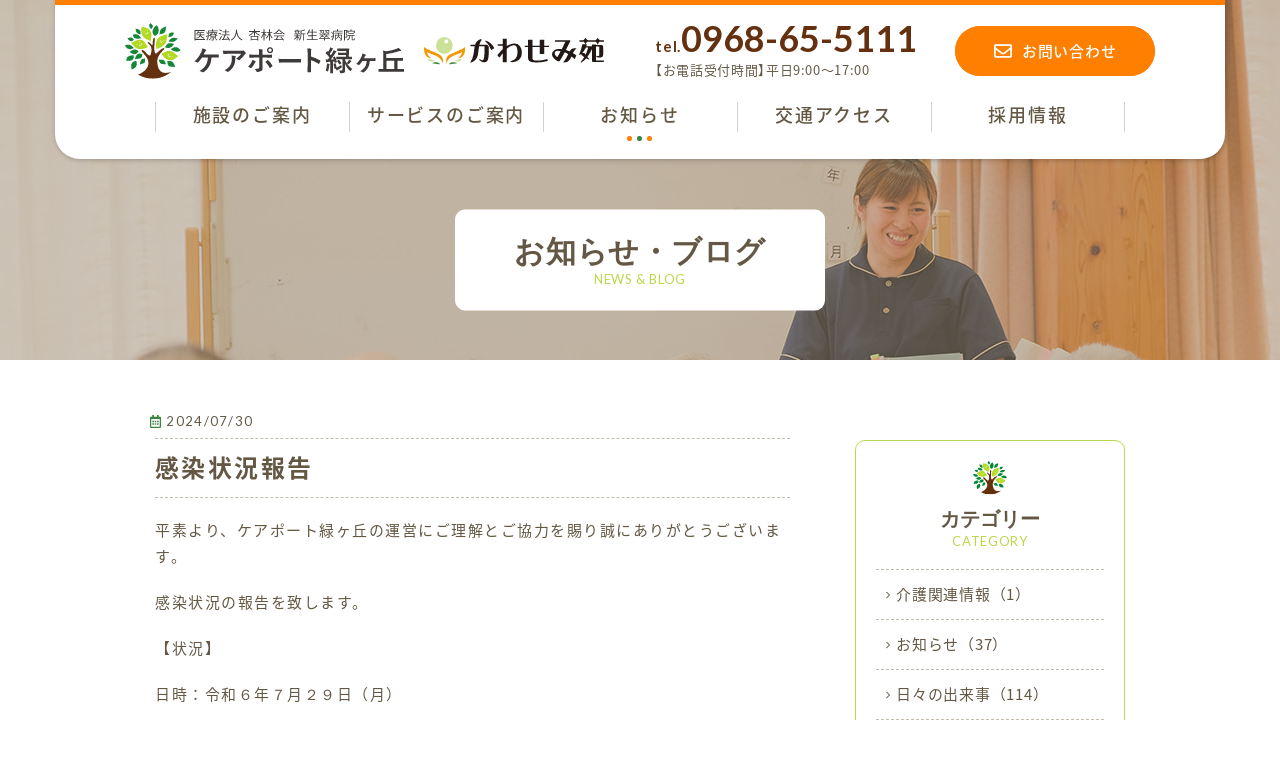

--- FILE ---
content_type: text/html; charset=UTF-8
request_url: https://careport-midorigaoka.com/blog/%E6%84%9F%E6%9F%93%E7%8A%B6%E6%B3%81%E5%A0%B1%E5%91%8A-18/
body_size: 9154
content:
<!DOCTYPE html>
<html class="no-js" lang="ja" prefix="og: http://ogp.me/ns#" data-root="/" data-assets="/sys/wp-content/themes/careport-midorigaoka_2020/assets/">

<head>
  <meta charset="UTF-8">
  <meta http-equiv="X-UA-Compatible" content="IE=edge">
    <title>感染状況報告｜お知らせ・ブログ｜医療法人 杏林会 新生翠病院　ケアポート緑ヶ丘</title>
    <meta name="description" content="平素より、ケアポート緑ヶ丘の運営にご理解とご協力を賜り誠にありがとうございます。 感染状況の報告を致します。 【状況】 日時：令和６年７月２９日（月） 場所：ケアポート緑ヶ丘有料老人ホーム 感染症：新型コロナウイルス感染 [&hellip;]">
    <meta name="viewport" content="width=device-width, initial-scale=1">
  <meta name="format-detection" content="telephone=no">
  <link rel="canonical" href="https://careport-midorigaoka.com/blog/%E6%84%9F%E6%9F%93%E7%8A%B6%E6%B3%81%E5%A0%B1%E5%91%8A-18/">
  <meta property="og:locale" content="ja_JP">
  <meta property="og:title" content="感染状況報告｜お知らせ・ブログ｜医療法人 杏林会 新生翠病院　ケアポート緑ヶ丘">
    <meta property="og:description" content="平素より、ケアポート緑ヶ丘の運営にご理解とご協力を賜り誠にありがとうございます。 感染状況の報告を致します。 【状況】 日時：令和６年７月２９日（月） 場所：ケアポート緑ヶ丘有料老人ホーム 感染症：新型コロナウイルス感染 [&hellip;]">
    <meta property="og:type" content="article">
  <meta property="og:url" href="https://careport-midorigaoka.com/blog/%E6%84%9F%E6%9F%93%E7%8A%B6%E6%B3%81%E5%A0%B1%E5%91%8A-18/">
  <meta property="og:image" content="https://careport-midorigaoka.com/sys/wp-content/themes/careport-midorigaoka_2020/assets/images/outside/og-image.jpg">
  <meta property="og:site_name" content="医療法人 杏林会 新生翠病院　ケアポート緑ヶ丘">
  <meta name="twitter:card" content="summary_large_image">
  <meta name="twitter:title" content="感染状況報告｜お知らせ・ブログ｜医療法人 杏林会 新生翠病院　ケアポート緑ヶ丘">
  <meta name="twitter:site" content="医療法人 杏林会 新生翠病院　ケアポート緑ヶ丘">
  <meta name="twitter:url" href="https://careport-midorigaoka.com/blog/%E6%84%9F%E6%9F%93%E7%8A%B6%E6%B3%81%E5%A0%B1%E5%91%8A-18/">
  <meta name="twitter:image:src" content="https://careport-midorigaoka.com/sys/wp-content/themes/careport-midorigaoka_2020/assets/images/outside/og-image.jpg">
  <meta name="apple-mobile-web-app-title" content="医療法人 杏林会 新生翠病院　ケアポート緑ヶ丘">
  <meta name="application-name" content="医療法人 杏林会 新生翠病院　ケアポート緑ヶ丘">
  <link rel="shortcut icon" href="https://careport-midorigaoka.com/sys/wp-content/themes/careport-midorigaoka_2020/assets/images/outside/favicon.ico">
  <link rel="icon" href="https://careport-midorigaoka.com/sys/wp-content/themes/careport-midorigaoka_2020/assets/images/outside/favicon.ico">
  <link rel="apple-touch-icon-precomposed"
    href="https://careport-midorigaoka.com/sys/wp-content/themes/careport-midorigaoka_2020/assets/images/outside/apple-touch-icon.png">
  <link rel="stylesheet"
    href="https://careport-midorigaoka.com/sys/wp-content/themes/careport-midorigaoka_2020/assets/css/style.css?20220627095327">
  <link rel="dns-prefetch" href="https://kit.fontawesome.com/">
  <link rel="dns-prefetch" href="https://use.typekit.net/">
  <script src="https://kit.fontawesome.com/de40bc85e4.js" crossorigin="anonymous"></script>
  <script>
  document.documentElement.classList.add('js');
  document.documentElement.classList.remove('no-js');
  </script>
  <script src="https://kit.fontawesome.com/de40bc85e4.js" crossorigin="anonymous"></script>
  <script src="//ajax.googleapis.com/ajax/libs/webfont/1.6.26/webfont.js"></script>
  <script>
  WebFont.load({
    google: {
      families: ['Lato:400,700']
    },
    custom: {
      families: ['Noto Sans JP', 'Noto Serif JP', 'YakuHanJP'],
      urls: ['https://careport-midorigaoka.com/sys/wp-content/themes/careport-midorigaoka_2020/assets/css/webfont.css']
    },
    timeout: 2000,
  });
  </script>
  <!-- Global site tag (gtag.js) - Google Analytics -->
  <script async src="https://www.googletagmanager.com/gtag/js?id=UA-34391330-7"></script>
  <script>
  window.dataLayer = window.dataLayer || [];

  function gtag() {
    dataLayer.push(arguments);
  }
  gtag('js', new Date());

  gtag('config', 'UA-34391330-7');
  </script>

  <link rel='stylesheet' id='wp-block-library-css'  href='https://careport-midorigaoka.com/sys/wp-includes/css/dist/block-library/style.min.css?ver=5.5.17' type='text/css' media='all' />
<link rel='stylesheet' id='contact-form-7-css'  href='https://careport-midorigaoka.com/sys/wp-content/plugins/contact-form-7/includes/css/styles.css?ver=5.4.2' type='text/css' media='all' />
<link rel='stylesheet' id='fancybox-css'  href='https://careport-midorigaoka.com/sys/wp-content/plugins/easy-fancybox/fancybox/1.5.4/jquery.fancybox.min.css?ver=5.5.17' type='text/css' media='screen' />
<style id='fancybox-inline-css' type='text/css'>
#fancybox-outer{background:#ffffff}#fancybox-content{background:#ffffff;border-color:#ffffff;color:#000000;}#fancybox-title,#fancybox-title-float-main{color:#fff}
</style>
<link rel='stylesheet' id='addtoany-css'  href='https://careport-midorigaoka.com/sys/wp-content/plugins/add-to-any/addtoany.min.css?ver=1.16' type='text/css' media='all' />
<style id='addtoany-inline-css' type='text/css'>
.addtoany_shortcode { text-align: right; }
</style>
<script type='text/javascript' id='addtoany-core-js-before'>
window.a2a_config=window.a2a_config||{};a2a_config.callbacks=[];a2a_config.overlays=[];a2a_config.templates={};a2a_localize = {
	Share: "共有",
	Save: "ブックマーク",
	Subscribe: "購読",
	Email: "メール",
	Bookmark: "ブックマーク",
	ShowAll: "すべて表示する",
	ShowLess: "小さく表示する",
	FindServices: "サービスを探す",
	FindAnyServiceToAddTo: "追加するサービスを今すぐ探す",
	PoweredBy: "Powered by",
	ShareViaEmail: "メールでシェアする",
	SubscribeViaEmail: "メールで購読する",
	BookmarkInYourBrowser: "ブラウザにブックマーク",
	BookmarkInstructions: "このページをブックマークするには、 Ctrl+D または \u2318+D を押下。",
	AddToYourFavorites: "お気に入りに追加",
	SendFromWebOrProgram: "任意のメールアドレスまたはメールプログラムから送信",
	EmailProgram: "メールプログラム",
	More: "詳細&#8230;",
	ThanksForSharing: "共有ありがとうございます !",
	ThanksForFollowing: "フォローありがとうございます !"
};
</script>
<script type='text/javascript' defer src='https://static.addtoany.com/menu/page.js' id='addtoany-core-js'></script>
<script type='text/javascript' src='https://careport-midorigaoka.com/sys/wp-includes/js/jquery/jquery.js?ver=1.12.4-wp' id='jquery-core-js'></script>
<script type='text/javascript' defer src='https://careport-midorigaoka.com/sys/wp-content/plugins/add-to-any/addtoany.min.js?ver=1.1' id='addtoany-jquery-js'></script>
</head>

<body>
  <input type="checkbox" id="state-drawer" class="l-state">
  <div class="l-state-for">
    <header class="l-header" id="header">
      <div class="l-header__inner js-clone">
        <div class="l-header-content">
          <div class="l-header-logo">
                        <p>
              <a href="https://careport-midorigaoka.com/">
                <img src="https://careport-midorigaoka.com/sys/wp-content/themes/careport-midorigaoka_2020/assets/images/common/logo-careport.svg?251217"
                  width="279" height="56" alt="医療法人 杏林会 新生翠病院　ケアポート緑ヶ丘" loading="lazy">
              </a>
            </p>
            <div>
              <img src="https://careport-midorigaoka.com/sys/wp-content/themes/careport-midorigaoka_2020/assets/images/common/logo-kawasemien.svg"
                width="180" height="29" alt="かわせみ苑" loading="lazy">
            </div>
          </div>

          <div class="l-header-info">
            <div class="p-info">
              <a href="tel:0968-65-5111">tel.<span>0968-65-5111</span></a>
              <p>【お電話受付時間】平日9:00〜17:00</p>
            </div>

            <div class="p-btn p-btn--center p-btn--w200 p-btn--h50 p-btn--orange">
              <a href="https://careport-midorigaoka.com/contact/" class="p-btn__link">
                <span class="p-btn__icon p-btn__icon--fs18">
                  <i class="far fa-envelope"></i>
                </span>
                <span class="p-btn__text">お問い合わせ</span>
              </a>
            </div>
          </div>
        </div>

        <div class="l-header-nav">
          <nav class="l-nav" id="nav" data-get-current>
            <ul data-nav-item="6" class="l-nav__list c-list">
              <li class="l-nav__col">
                <a class="l-nav__link" href="https://careport-midorigaoka.com/guidance/">
                  <span class="l-nav__title">施設のご案内</span>
                </a>
              </li>
              <li class="l-nav__col l-nav__col--dropdown">
                <div class="l-nav__link">
                  <span class="l-nav__title">サービスのご案内</span>
                </div>
                <div class="l-nav-dropdown">
                  <div class="l-nav-dropdown__inner">
                    <div class="c-grid c-grid--x15 c-grid--y15">
                      <div class="c-col-3">
                        <div class="l-nav-dropdown__item">
                          <a href="https://careport-midorigaoka.com/paid/">
                            <div class="l-nav-dropdown__pic">
                              <img
                                src="https://careport-midorigaoka.com/sys/wp-content/themes/careport-midorigaoka_2020/assets/images/common/pic-nav-paid.jpg"
                                srcset="https://careport-midorigaoka.com/sys/wp-content/themes/careport-midorigaoka_2020/assets/images/common/pic-nav-paid@2x.jpg 2x"
                                width="270" height="174" alt="" loading="lazy">
                            </div>
                            <div class="l-nav-dropdown__title">
                              <i class="fas fa-arrow-circle-right u-orange"></i>
                              <span>有料老人ホーム</span>
                            </div>
                          </a>
                        </div>
                      </div>
                      <div class="c-col-3">
                        <div class="l-nav-dropdown__item">
                          <a href="https://careport-midorigaoka.com/helper/">
                            <div class="l-nav-dropdown__pic">
                              <img
                                src="https://careport-midorigaoka.com/sys/wp-content/themes/careport-midorigaoka_2020/assets/images/common/pic-nav-helper.jpg"
                                srcset="https://careport-midorigaoka.com/sys/wp-content/themes/careport-midorigaoka_2020/assets/images/common/pic-nav-helper@2x.jpg 2x"
                                width="270" height="174" alt="" loading="lazy">
                            </div>
                            <div class="l-nav-dropdown__title">
                              <i class="fas fa-arrow-circle-right u-orange"></i>
                              <span>ホームヘルパー</span>
                            </div>
                          </a>
                        </div>
                      </div>
                      <div class="c-col-3">
                        <div class="l-nav-dropdown__item">
                          <a href="https://careport-midorigaoka.com/day-care/">
                            <div class="l-nav-dropdown__pic">
                              <img
                                src="https://careport-midorigaoka.com/sys/wp-content/themes/careport-midorigaoka_2020/assets/images/common/pic-nav-day-care.jpg"
                                srcset="https://careport-midorigaoka.com/sys/wp-content/themes/careport-midorigaoka_2020/assets/images/common/pic-nav-day-care@2x.jpg 2x"
                                width="270" height="174" alt="" loading="lazy">
                            </div>
                            <div class="l-nav-dropdown__title">
                              <i class="fas fa-arrow-circle-right u-orange"></i>
                              <span>デイケア</span>
                            </div>
                          </a>
                        </div>
                      </div>
                      <div class="c-col-3">
                        <div class="l-nav-dropdown__item">
                          <a href="https://careport-midorigaoka.com/care-manager/">
                            <div class="l-nav-dropdown__pic">
                              <img
                                src="https://careport-midorigaoka.com/sys/wp-content/themes/careport-midorigaoka_2020/assets/images/common/pic-nav-care-manager.jpg"
                                srcset="https://careport-midorigaoka.com/sys/wp-content/themes/careport-midorigaoka_2020/assets/images/common/pic-nav-care-manager@2x.jpg 2x"
                                width="270" height="174" alt="" loading="lazy">
                            </div>
                            <div class="l-nav-dropdown__title">
                              <i class="fas fa-arrow-circle-right u-orange"></i>
                              <span>ケアマネジャー</span>
                            </div>
                          </a>
                        </div>
                      </div>
                    </div>
                  </div>
                </div>
              </li>
              <li class="l-nav__col">
                <a class="l-nav__link" href="https://careport-midorigaoka.com/blog/">
                  <span class="l-nav__title">お知らせ</span>
                </a>
              </li>
              <li class="l-nav__col">
                <a class="l-nav__link" href="https://careport-midorigaoka.com/access/">
                  <span class="l-nav__title">交通アクセス</span>
                </a>
              </li>
              <li class="l-nav__col">
                <a class="l-nav__link" href="https://careport-midorigaoka.com/recruit/">
                  <span class="l-nav__title">採用情報</span>
                </a>
              </li>
            </ul>
          </nav>
        </div>
      </div>
    </header>

    <div class="l-wrapper" id="wrapper">
      <noscript>
        <div class="l-nojs">
          <div class="c-container">
            <p>JavaScript を有効にしてご利用ください。</p>
          </div>
        </div><!-- /.l-nojs -->
      </noscript>
            <div class="l-hero">
        <div class="l-hero-bg js-objectfit"><img
            src="https://careport-midorigaoka.com/sys/wp-content/themes/careport-midorigaoka_2020/assets/images/hero/bg-blog.jpg"
            srcset="https://careport-midorigaoka.com/sys/wp-content/themes/careport-midorigaoka_2020/assets/images/hero/bg-blog@2x.jpg 2x" width="1350"
            height="360" alt="" loading="lazy"></div>
        <div class="l-hero-heading">
          <div class="l-hero-heading__inner">
            <h1>お知らせ・ブログ</h1>
            <p>NEWS & BLOG</p>
          </div>
        </div>
      </div>
            <div class="l-content">
        <div class="l-content__inner">
          <!-- End header.php --><div class="l-area  l-area--sub">
  <div class="l-area__inner">
    <main class="l-area__main">
      <div class="p-blog">
                    <div class="p-post-single">
              <div class="p-post-single__heading">
                <div class="p-post-single__info">
                  <ul class="c-list">                  <time><i class="far fa-calendar-alt"></i>2024/07/30</time>
                </div>
                <h1 class="p-post-single__title">感染状況報告</h1>
              </div>

              <div class="p-post-single__content c-wpedit">
                <p>平素より、ケアポート緑ヶ丘の運営にご理解とご協力を賜り誠にありがとうございます。</p>
<p>感染状況の報告を致します。</p>
<p>【状況】</p>
<p>日時：令和６年７月２９日（月）</p>
<p>場所：ケアポート緑ヶ丘有料老人ホーム</p>
<p>感染症：新型コロナウイルス感染症</p>
<p>入居者感染者：１名</p>
<p>職員感染者　：０名</p>
<p>現在、療養対応中につき、面会・外出の方を中止させて頂いております。</p>
<p>皆様のご理解ご協力の程を、宜しくお願い致します。</p>
<p>収束面会開始予定日　令和６年８月４日（日）窓越し面会にて開始致します。</p>
<p>感染者が増える場合は、延期させて頂きます事をご了承下さい。</p>
              </div>

              <div class="p-block-share c-mt35">
                <div class="addtoany_shortcode"><div class="a2a_kit a2a_kit_size_40 addtoany_list" data-a2a-url="https://careport-midorigaoka.com/blog/%e6%84%9f%e6%9f%93%e7%8a%b6%e6%b3%81%e5%a0%b1%e5%91%8a-18/" data-a2a-title="感染状況報告"><a class="a2a_button_twitter" href="https://www.addtoany.com/add_to/twitter?linkurl=https%3A%2F%2Fcareport-midorigaoka.com%2Fblog%2F%25e6%2584%259f%25e6%259f%2593%25e7%258a%25b6%25e6%25b3%2581%25e5%25a0%25b1%25e5%2591%258a-18%2F&amp;linkname=%E6%84%9F%E6%9F%93%E7%8A%B6%E6%B3%81%E5%A0%B1%E5%91%8A" title="Twitter" rel="nofollow noopener" target="_blank"></a><a class="a2a_button_facebook" href="https://www.addtoany.com/add_to/facebook?linkurl=https%3A%2F%2Fcareport-midorigaoka.com%2Fblog%2F%25e6%2584%259f%25e6%259f%2593%25e7%258a%25b6%25e6%25b3%2581%25e5%25a0%25b1%25e5%2591%258a-18%2F&amp;linkname=%E6%84%9F%E6%9F%93%E7%8A%B6%E6%B3%81%E5%A0%B1%E5%91%8A" title="Facebook" rel="nofollow noopener" target="_blank"></a><a class="a2a_button_line" href="https://www.addtoany.com/add_to/line?linkurl=https%3A%2F%2Fcareport-midorigaoka.com%2Fblog%2F%25e6%2584%259f%25e6%259f%2593%25e7%258a%25b6%25e6%25b3%2581%25e5%25a0%25b1%25e5%2591%258a-18%2F&amp;linkname=%E6%84%9F%E6%9F%93%E7%8A%B6%E6%B3%81%E5%A0%B1%E5%91%8A" title="Line" rel="nofollow noopener" target="_blank"></a></div></div>              </div>
            </div>
              </div>

            <div class="p-pager c-mt45">
        <div class="p-pager-zengo">
          <div class="p-pager-zengo__item">
            <div class="p-btn p-btn--textcenter p-btn--h40 p-btn--white">
                              <a href="https://careport-midorigaoka.com/blog/%e3%81%8a%e7%9f%a5%e3%82%89%e3%81%9b-3/" class="p-btn__link">
                  <span class="p-btn__icon p-btn__icon--fs13">
                    <i class="far fa-angle-left"></i>
                  </span>
                  <span class="p-btn__text">前の投稿</span>
                </a>
              
            </div>
          </div>

          <div class="p-pager-zengo__item p-pager-zengo__item--list">
            <div class="p-btn p-btn--center p-btn--h40 p-btn--green">
              <a href="https://careport-midorigaoka.com/blog/" class="p-btn__link">
                <span class="p-btn__icon p-btn__icon--fs13">
                  <i class="far fa-list"></i>
                </span>
                <span class="p-btn__text">一覧に戻る</span>
              </a>
            </div>
          </div>

          <div class="p-pager-zengo__item">
            <div class="p-btn p-btn--textcenter p-btn--h40 p-btn--white">
                              <a href="https://careport-midorigaoka.com/blog/%e6%84%9f%e6%9f%93%e7%8a%b6%e6%b3%81%e5%a0%b1%e5%91%8a-17/" class="p-btn__link">
                  <span class="p-btn__text">次の投稿</span>
                  <span class="p-btn__icon p-btn__icon--fs13">
                    <i class="far fa-angle-right"></i>
                  </span>
                </a>
              
            </div>
          </div>
        </div>

      </div>
    </main>
    <aside class="l-area__sub">
      <div class="p-post-side">
        <div class="p-post-side__wrap" data-get-current>
      <div class="p-heading u-textcenter p-heading--small">
      <div class="p-heading-icon">
        <img src="https://careport-midorigaoka.com/sys/wp-content/themes/careport-midorigaoka_2020/assets/images/common/symbol-careport.svg" width="34" height="35" alt="" loading="lazy">
      </div>
      <h3>カテゴリー</h3>
      <p class="u-yellow-green">CATEGORY</p>
    </div>

    <div class="p-post-side__list">
      <ul>
        <li><a href="https://careport-midorigaoka.com/blog/blog_cat/%e4%bb%8b%e8%ad%b7%e9%96%a2%e9%80%a3%e6%83%85%e5%a0%b1/">介護関連情報<span class="p-post-side__list--count">（1）</span></a></li><li><a href="https://careport-midorigaoka.com/blog/blog_cat/%e3%81%8a%e7%9f%a5%e3%82%89%e3%81%9b/">お知らせ<span class="p-post-side__list--count">（37）</span></a></li><li><a href="https://careport-midorigaoka.com/blog/blog_cat/diary/">日々の出来事<span class="p-post-side__list--count">（114）</span></a></li><li><a href="https://careport-midorigaoka.com/blog/blog_cat/event/">行事<span class="p-post-side__list--count">（77）</span></a></li><li><a href="https://careport-midorigaoka.com/blog/blog_cat/%e6%b1%82%e4%ba%ba%e6%83%85%e5%a0%b1/">求人情報<span class="p-post-side__list--count">（4）</span></a></li><li><a href="https://careport-midorigaoka.com/blog/blog_cat/faq/">FAQ<span class="p-post-side__list--count">（8）</span></a></li><li><a href="https://careport-midorigaoka.com/blog/blog_cat/%e3%82%b9%e3%82%bf%e3%83%83%e3%83%95%e3%83%96%e3%83%ad%e3%82%b0/">スタッフブログ<span class="p-post-side__list--count">（123）</span></a></li><li><a href="https://careport-midorigaoka.com/blog/blog_cat/%e3%82%b0%e3%83%aa%e3%83%bc%e3%83%b3%e3%83%92%e3%83%ab%e3%82%ba/">グリーンヒルズ<span class="p-post-side__list--count">（3）</span></a></li><li><a href="https://careport-midorigaoka.com/blog/blog_cat/%e3%81%8a%e5%af%84%e3%81%9b%e9%a0%82%e3%81%84%e3%81%9f%e3%81%94%e6%84%8f%e8%a6%8b/">お寄せ頂いたご意見<span class="p-post-side__list--count">（3）</span></a></li>      </ul>
    </div>
</div>

<div class="p-post-side__wrap u-bg-soft-yellow-green" data-get-current>
  <div class="p-heading u-textcenter p-heading--small">
    <div class="p-heading-icon">
      <img src="https://careport-midorigaoka.com/sys/wp-content/themes/careport-midorigaoka_2020/assets/images/common/symbol-careport.svg" width="34" height="35" alt="" loading="lazy">
    </div>
    <h3>アーカイブ</h3>
    <p class="u-yellow-green">ARCHIVE</p>
  </div>

  <div onChange="document.location.href=this.options[this.selectedIndex].value;" class="p-post-side__select">
    <select name="archive-dropdown" onChange='document.location.href=this.options[this.selectedIndex].value;'>
      <option value="">年を選択</option>
      	<option value='https://careport-midorigaoka.com/blog/2026/'> 2026 年 &nbsp;(6)</option>
	<option value='https://careport-midorigaoka.com/blog/2025/'> 2025 年 &nbsp;(38)</option>
	<option value='https://careport-midorigaoka.com/blog/2024/'> 2024 年 &nbsp;(48)</option>
	<option value='https://careport-midorigaoka.com/blog/2023/'> 2023 年 &nbsp;(53)</option>
	<option value='https://careport-midorigaoka.com/blog/2022/'> 2022 年 &nbsp;(23)</option>
	<option value='https://careport-midorigaoka.com/blog/2021/'> 2021 年 &nbsp;(24)</option>
	<option value='https://careport-midorigaoka.com/blog/2020/'> 2020 年 &nbsp;(11)</option>
	<option value='https://careport-midorigaoka.com/blog/2019/'> 2019 年 &nbsp;(14)</option>
	<option value='https://careport-midorigaoka.com/blog/2018/'> 2018 年 &nbsp;(13)</option>
	<option value='https://careport-midorigaoka.com/blog/2017/'> 2017 年 &nbsp;(20)</option>
	<option value='https://careport-midorigaoka.com/blog/2016/'> 2016 年 &nbsp;(21)</option>
	<option value='https://careport-midorigaoka.com/blog/2015/'> 2015 年 &nbsp;(20)</option>
	<option value='https://careport-midorigaoka.com/blog/2014/'> 2014 年 &nbsp;(30)</option>
	<option value='https://careport-midorigaoka.com/blog/2013/'> 2013 年 &nbsp;(73)</option>
    </select>
  </div>
</div>
      </div>
    </aside>
  </div><!-- /.l-area__inner -->
</div><!-- /.l-area -->
<!-- Begin footer.php -->
</div><!-- /.l-content__inner -->
</div><!-- /.l-content -->
<div class="l-pagetop">
  <a href="#top">
    <i class="far fa-angle-up l-pagetop-icon"></i>PAGE TOP
  </a>
</div>

<footer class="l-footer">
  <div class="l-footer__inner">
    <div class="l-footer__wrap">
      <div class="l-footer-data">
        <div class="l-footer-logo">
          <a href="https://careport-midorigaoka.com/">
            <img src="https://careport-midorigaoka.com/sys/wp-content/themes/careport-midorigaoka_2020/assets/images/common/logo-careport.svg?251217"
              width="293" height="59" alt="特定医療法人 杏林会 新生翠病院 ケアポート緑ヶ丘" loading="lazy">
          </a>
        </div>
        <div class="p-info c-mt10">
          <p class="u-ls100">〒864-0041　熊本県荒尾市荒尾4186-15</p>
          <a href="tel:0968-65-5111" class="c-mt5">tel.<span>0968-65-5111</span></a>
          <p>【お電話受付時間】平日9:00〜17:00</p>
          <p class="u-ls100 c-mt10">FAX：0968-65-5118</p>
        </div>
        <div class="p-btn p-btn--center p-btn--w300 p-btn--h60 p-btn--orange p-btn--r30 c-mt20">
          <a href="https://careport-midorigaoka.com/contact/" class="p-btn__link">
            <span class="p-btn__icon">
              <i class="far fa-envelope"></i>
            </span>
            <span class="p-btn__text">メールでのお問い合わせ</span>
          </a>
        </div>
      </div>

      <div class="l-footer-sitemap">
        <ul class="p-block-link c-list c-w-full">
          <li><a href="https://careport-midorigaoka.com/"><i class="fas fa-folder"></i>ホーム</a></li>
          <li><a href="https://careport-midorigaoka.com/guidance/"><i class="fas fa-folder"></i>施設のご案内</a></li>
          <li><span><i class="fas fa-folder"></i>サービスのご案内</span>
            <ul class="c-list">
              <li><a href="https://careport-midorigaoka.com/paid/"><span>└</span> 有料法人ホーム</a></li>
              <li><a href="https://careport-midorigaoka.com/helper/"><span>└</span> ホームヘルパー</a></li>
              <li><a href="https://careport-midorigaoka.com/day-care/"><span>└</span> デイケア</a></li>
              <li><a href="https://careport-midorigaoka.com/care-manager/"><span>└</span> ケアマネジャー</a></li>
            </ul>
          </li>
        </ul>

        <ul class="p-block-link c-list c-w-full">
          <li><a href="https://careport-midorigaoka.com/recruit/"><i class="fas fa-folder"></i>採用情報</a></li>
          <li><a href="https://careport-midorigaoka.com/access/"><i class="fas fa-folder"></i>交通アクセス</a></li>
          <li><a href="https://careport-midorigaoka.com/contact/"><i class="fas fa-folder"></i>お問い合わせ</a></li>
          <li><a href="https://careport-midorigaoka.com/blog/"><i class="fas fa-folder"></i>お知らせ・ブログ</a></li>
          <li><a href="https://careport-midorigaoka.com/kawasemien/"><i class="fas fa-folder"></i>かわせみ苑</a></li>
          <li><a href="https://careport-midorigaoka.com/privacy/"><i class="fas fa-folder"></i>プライバシーポリシー</a></li>
          <li><a href="https://careport-midorigaoka.com/download/"><i class="fas fa-folder"></i>重要事項説明書</a></li>
        </ul>
      </div>

      <div class="l-footer-other">
        <div class="p-block-kawasemienBnr">
          <a href="https://careport-midorigaoka.com/kawasemien/">
            <div class="p-block-kawasemienBnr__heading"><span class="c-phrase">地域密着型サービス</span>　<span
                class="c-phrase">小規模多機能ホーム</span></div>
            <div class="p-block-kawasemienBnr__content">
              <img src="https://careport-midorigaoka.com/sys/wp-content/themes/careport-midorigaoka_2020/assets/images/common/logo-kawasemien.svg"
                width="230" height="40" alt="かわせみ苑" loading="lazy">
              <i class="far fa-external-link-alt"></i>
            </div>
          </a>
        </div>
        <div class="l-footer-other__link">
          <ul class="p-block-link c-list">
            <li><a href="https://shinseimidori.com/" target="_blank" rel="noopener"><i
                  class="far fa-external-link-alt"></i>新生翠病院</a></li>
            <li><a href="https://hakujuen.jp/" target="_blank" rel="noopener"><i
                  class="far fa-external-link-alt"></i>白寿園</a></li>
          </ul>
        </div>
      </div>
    </div>

    <div class="l-footer-copy">
      <small>&copy; 2026 CAREPORT MIDORIGAOKA.</small>
    </div>
  </div>
</footer><!-- /.l-footer -->
</div><!-- /.l-wrapper -->

<label for="state-drawer" class="l-trigger">
  <span class="l-trigger__line"></span>
</label>

<div class="l-drawer" id="drawer">
  <div class="l-drawer__inner" id="drawer-inner">
    <div class="l-drawer-info">
      <div class="p-info">
        <p class="u-ls100">〒864-0041　熊本県荒尾市荒尾4186-15</p>
        <a href="tel:0968-65-5111" class="c-mt5">tel.<span>0968-65-5111</span></a>
        <p>【お電話受付時間】平日9:00〜17:00</p>
        <p class="u-ls100 c-mt10">FAX：0968-65-5118</p>
      </div>
      <div class="p-btn p-btn--center p-btn--w300 p-btn--h60 p-btn--orange p-btn--r30 c-mt20">
        <a href="https://careport-midorigaoka.com/contact/" class="p-btn__link">
          <span class="p-btn__icon">
            <i class="far fa-envelope"></i>
          </span>
          <span class="p-btn__text">メールでのお問い合わせ</span>
        </a>
      </div>
    </div>

    <nav class="l-drawer-nav c-mt50" data-get-current>
      <ul class="c-list">
        <li><a href="https://careport-midorigaoka.com/guidance/"><span>施設のご案内</span><i class="fal fa-angle-right"></i></a></li>
        <li><a href="https://careport-midorigaoka.com/paid/"><span>有料老人ホーム</span><i class="fal fa-angle-right"></i></a></li>
        <li><a href="https://careport-midorigaoka.com/helper/"><span>ホームヘルパー</span><i class="fal fa-angle-right"></i></a></li>
        <li><a href="https://careport-midorigaoka.com/day-care/"><span>デイケア</span><i class="fal fa-angle-right"></i></a></li>
        <li><a href="https://careport-midorigaoka.com/care-manager/"><span>ケアマネジャー</span><i class="fal fa-angle-right"></i></a>
        </li>
        <li><a href="https://careport-midorigaoka.com/recruit/"><span>採用情報</span><i class="fal fa-angle-right"></i></a></li>
        <li><a href="https://careport-midorigaoka.com/access/"><span>交通アクセス</span><i class="fal fa-angle-right"></i></a></li>
        <li><a href="https://careport-midorigaoka.com/contact/"><span>お問い合わせ</span><i class="fal fa-angle-right"></i></a></li>
        <li><a href="https://careport-midorigaoka.com/blog/"><span>お知らせ・ブログ</span><i class="fal fa-angle-right"></i></a></li>
        <li><a href="https://careport-midorigaoka.com/kawasemien/"><span>かわせみ苑</span><i class="fal fa-angle-right"></i></a>
        </li>
        <li><a href="https://careport-midorigaoka.com/privacy/"><span>プライバシーポリシー</span><i class="fal fa-angle-right"></i></a>
        </li>
        <li><a href="https://careport-midorigaoka.com/download/"><span>重要事項説明書</span><i class="fal fa-angle-right"></i></a>
        </li>
      </ul>
    </nav>

    <div class="l-drawer-other c-mt20">
      <ul class="p-block-link c-list">
        <li><a href="https://shinseimidori.com/" target="_blank" rel="noopener"><i
              class="far fa-external-link-alt"></i>新生翠病院</a></li>
        <li><a href="https://hakujuen.jp/" target="_blank" rel="noopener"><i
              class="far fa-external-link-alt"></i>白寿園</a></li>
      </ul>

      <div class="p-block-kawasemienBnr c-mt50">
        <a href="https://careport-midorigaoka.com/kawasemien/">
          <div class="p-block-kawasemienBnr__heading"><span class="c-phrase">地域密着型サービス</span>　<span
              class="c-phrase">小規模多機能ホーム</span></div>
          <div class="p-block-kawasemienBnr__content">
            <img src="https://careport-midorigaoka.com/sys/wp-content/themes/careport-midorigaoka_2020/assets/images/common/logo-kawasemien.svg" width="230"
              height="40" alt="かわせみ苑" loading="lazy">
            <i class="far fa-external-link-alt"></i>
          </div>
        </a>
      </div>
    </div>
  </div><!-- /.l-drawer-contents__inner -->
</div><!-- /.l-drawer-contents -->
</div><!-- /.l-state-for -->

<div class="l-mediaquery" id="js-mediaquery" aria-hidden="true"></div>
<script src="//ajax.googleapis.com/ajax/libs/jquery/3.2.1/jquery.min.js"></script>
<script>
(function() {
  $
    .ajax({
      type: 'get',
      url: 'https://careport-midorigaoka.com/sys/wp-content/themes/careport-midorigaoka_2020/assets/svg/sprite.svg?20220627095327">',
      timeout: 10000,
    })
    .done(function(data) {
      var svg = $(data).find('svg');
      $('body').prepend(svg);
    })
    .fail(function(data) {
      if (window.console && typeof window.console.log === 'function') {
        console.log('[Ajax Fail] sprite.svg の取得に失敗いたしました。');
      }
    });
})();
</script>

<script src="https://maps.google.com/maps/api/js?key=AIzaSyAm1Dvmc8D87exUCFyjJMydbC4PHEsgv9g"></script>
<script src="https://careport-midorigaoka.com/sys/wp-content/themes/careport-midorigaoka_2020/assets/js/script.js?20220627095327">
</script>
<script type='text/javascript' src='https://yubinbango.github.io/yubinbango/yubinbango.js' id='yubinbango-js'></script>
<script type='text/javascript' src='https://careport-midorigaoka.com/sys/wp-includes/js/dist/vendor/wp-polyfill.min.js?ver=7.4.4' id='wp-polyfill-js'></script>
<script type='text/javascript' id='wp-polyfill-js-after'>
( 'fetch' in window ) || document.write( '<script src="https://careport-midorigaoka.com/sys/wp-includes/js/dist/vendor/wp-polyfill-fetch.min.js?ver=3.0.0"></scr' + 'ipt>' );( document.contains ) || document.write( '<script src="https://careport-midorigaoka.com/sys/wp-includes/js/dist/vendor/wp-polyfill-node-contains.min.js?ver=3.42.0"></scr' + 'ipt>' );( window.DOMRect ) || document.write( '<script src="https://careport-midorigaoka.com/sys/wp-includes/js/dist/vendor/wp-polyfill-dom-rect.min.js?ver=3.42.0"></scr' + 'ipt>' );( window.URL && window.URL.prototype && window.URLSearchParams ) || document.write( '<script src="https://careport-midorigaoka.com/sys/wp-includes/js/dist/vendor/wp-polyfill-url.min.js?ver=3.6.4"></scr' + 'ipt>' );( window.FormData && window.FormData.prototype.keys ) || document.write( '<script src="https://careport-midorigaoka.com/sys/wp-includes/js/dist/vendor/wp-polyfill-formdata.min.js?ver=3.0.12"></scr' + 'ipt>' );( Element.prototype.matches && Element.prototype.closest ) || document.write( '<script src="https://careport-midorigaoka.com/sys/wp-includes/js/dist/vendor/wp-polyfill-element-closest.min.js?ver=2.0.2"></scr' + 'ipt>' );
</script>
<script type='text/javascript' id='contact-form-7-js-extra'>
/* <![CDATA[ */
var wpcf7 = {"api":{"root":"https:\/\/careport-midorigaoka.com\/wp-json\/","namespace":"contact-form-7\/v1"},"cached":"1"};
/* ]]> */
</script>
<script type='text/javascript' src='https://careport-midorigaoka.com/sys/wp-content/plugins/contact-form-7/includes/js/index.js?ver=5.4.2' id='contact-form-7-js'></script>
<script type='text/javascript' src='https://careport-midorigaoka.com/sys/wp-content/plugins/easy-fancybox/vendor/purify.min.js?ver=5.5.17' id='fancybox-purify-js'></script>
<script type='text/javascript' id='jquery-fancybox-js-extra'>
/* <![CDATA[ */
var efb_i18n = {"close":"Close","next":"Next","prev":"Previous","startSlideshow":"Start slideshow","toggleSize":"Toggle size"};
/* ]]> */
</script>
<script type='text/javascript' src='https://careport-midorigaoka.com/sys/wp-content/plugins/easy-fancybox/fancybox/1.5.4/jquery.fancybox.min.js?ver=5.5.17' id='jquery-fancybox-js'></script>
<script type='text/javascript' id='jquery-fancybox-js-after'>
var fb_timeout, fb_opts={'autoScale':true,'showCloseButton':true,'width':560,'height':340,'margin':20,'pixelRatio':'false','padding':10,'centerOnScroll':false,'enableEscapeButton':true,'speedIn':300,'speedOut':300,'overlayShow':true,'hideOnOverlayClick':true,'overlayColor':'#000','overlayOpacity':0.6,'minViewportWidth':320,'minVpHeight':320,'disableCoreLightbox':'true','enableBlockControls':'true','fancybox_openBlockControls':'true' };
if(typeof easy_fancybox_handler==='undefined'){
var easy_fancybox_handler=function(){
jQuery([".nolightbox","a.wp-block-file__button","a.pin-it-button","a[href*='pinterest.com\/pin\/create']","a[href*='facebook.com\/share']","a[href*='twitter.com\/share']"].join(',')).addClass('nofancybox');
jQuery('a.fancybox-close').on('click',function(e){e.preventDefault();jQuery.fancybox.close()});
/* IMG */
						var unlinkedImageBlocks=jQuery(".wp-block-image > img:not(.nofancybox,figure.nofancybox>img)");
						unlinkedImageBlocks.wrap(function() {
							var href = jQuery( this ).attr( "src" );
							return "<a href='" + href + "'></a>";
						});
var fb_IMG_select=jQuery('a[href*=".jpg" i]:not(.nofancybox,li.nofancybox>a,figure.nofancybox>a),area[href*=".jpg" i]:not(.nofancybox),a[href*=".png" i]:not(.nofancybox,li.nofancybox>a,figure.nofancybox>a),area[href*=".png" i]:not(.nofancybox),a[href*=".webp" i]:not(.nofancybox,li.nofancybox>a,figure.nofancybox>a),area[href*=".webp" i]:not(.nofancybox),a[href*=".jpeg" i]:not(.nofancybox,li.nofancybox>a,figure.nofancybox>a),area[href*=".jpeg" i]:not(.nofancybox)');
fb_IMG_select.addClass('fancybox image');
var fb_IMG_sections=jQuery('.gallery,.wp-block-gallery,.tiled-gallery,.wp-block-jetpack-tiled-gallery,.ngg-galleryoverview,.ngg-imagebrowser,.nextgen_pro_blog_gallery,.nextgen_pro_film,.nextgen_pro_horizontal_filmstrip,.ngg-pro-masonry-wrapper,.ngg-pro-mosaic-container,.nextgen_pro_sidescroll,.nextgen_pro_slideshow,.nextgen_pro_thumbnail_grid,.tiled-gallery');
fb_IMG_sections.each(function(){jQuery(this).find(fb_IMG_select).attr('rel','gallery-'+fb_IMG_sections.index(this));});
jQuery('a.fancybox,area.fancybox,.fancybox>a').each(function(){jQuery(this).fancybox(jQuery.extend(true,{},fb_opts,{'transition':'elastic','transitionIn':'elastic','transitionOut':'elastic','opacity':false,'hideOnContentClick':false,'titleShow':true,'titlePosition':'over','titleFromAlt':true,'showNavArrows':true,'enableKeyboardNav':true,'cyclic':false,'mouseWheel':'true','changeSpeed':250,'changeFade':300}))});
};};
jQuery(easy_fancybox_handler);jQuery(document).on('post-load',easy_fancybox_handler);
</script>
<script type='text/javascript' src='https://careport-midorigaoka.com/sys/wp-content/plugins/easy-fancybox/vendor/jquery.easing.min.js?ver=1.4.1' id='jquery-easing-js'></script>
<script type='text/javascript' src='https://careport-midorigaoka.com/sys/wp-content/plugins/easy-fancybox/vendor/jquery.mousewheel.min.js?ver=3.1.13' id='jquery-mousewheel-js'></script>
<script type='text/javascript' src='https://careport-midorigaoka.com/sys/wp-includes/js/wp-embed.min.js?ver=5.5.17' id='wp-embed-js'></script>
<script>
document.addEventListener('wpcf7mailsent', function(event) { // CF7コンバージョン
  gtag('event', 'mail', {
    'event_category': 'wpcf7mailsent',
    'event_label': '/blog/%E6%84%9F%E6%9F%93%E7%8A%B6%E6%B3%81%E5%A0%B1%E5%91%8A-18/'
  });
}, false);
</script>
</body>

</html>

--- FILE ---
content_type: text/css
request_url: https://careport-midorigaoka.com/sys/wp-content/themes/careport-midorigaoka_2020/assets/css/style.css?20220627095327
body_size: 111102
content:
@charset "UTF-8";@font-face{font-family:AdobeBlank;src:url("[data-uri]") format("woff")}
/*!
 * Font Awesome Pro 5.11.2 by @fontawesome - https://fontawesome.com
 * License - https://fontawesome.com/license (Commercial License)
 */.fa,.fab,.fad,.fal,.far,.fas{-moz-osx-font-smoothing:grayscale;-webkit-font-smoothing:antialiased;text-rendering:auto;display:inline-block;font-style:normal;font-variant:normal;line-height:1}.fa-lg{font-size:1.33333em;line-height:.75em;vertical-align:-.0667em}.fa-xs{font-size:.75em}.fa-sm{font-size:.875em}.fa-1x{font-size:1em}.fa-2x{font-size:2em}.fa-3x{font-size:3em}.fa-4x{font-size:4em}.fa-5x{font-size:5em}.fa-6x{font-size:6em}.fa-7x{font-size:7em}.fa-8x{font-size:8em}.fa-9x{font-size:9em}.fa-10x{font-size:10em}.fa-fw{text-align:center;width:1.25em}.fa-ul{list-style-type:none;margin-left:2.5em;padding-left:0}.fa-ul>li{position:relative}.fa-li{left:-2em;line-height:inherit;position:absolute;text-align:center;width:2em}.fa-border{border:.08em solid #eee;border-radius:.1em;padding:.2em .25em .15em}.fa-pull-left{float:left}.fa-pull-right{float:right}.fa.fa-pull-left,.fab.fa-pull-left,.fal.fa-pull-left,.far.fa-pull-left,.fas.fa-pull-left{margin-right:.3em}.fa.fa-pull-right,.fab.fa-pull-right,.fal.fa-pull-right,.far.fa-pull-right,.fas.fa-pull-right{margin-left:.3em}.fa-spin{-webkit-animation:fa-spin 2s linear infinite;animation:fa-spin 2s linear infinite}.fa-pulse{-webkit-animation:fa-spin 1s steps(8) infinite;animation:fa-spin 1s steps(8) infinite}@-webkit-keyframes fa-spin{0%{transform:rotate(0deg)}to{transform:rotate(1turn)}}@keyframes fa-spin{0%{transform:rotate(0deg)}to{transform:rotate(1turn)}}.fa-rotate-90{-ms-filter:"progid:DXImageTransform.Microsoft.BasicImage(rotation=1)";transform:rotate(90deg)}.fa-rotate-180{-ms-filter:"progid:DXImageTransform.Microsoft.BasicImage(rotation=2)";transform:rotate(180deg)}.fa-rotate-270{-ms-filter:"progid:DXImageTransform.Microsoft.BasicImage(rotation=3)";transform:rotate(270deg)}.fa-flip-horizontal{-ms-filter:"progid:DXImageTransform.Microsoft.BasicImage(rotation=0, mirror=1)";transform:scaleX(-1)}.fa-flip-vertical{transform:scaleY(-1)}.fa-flip-both,.fa-flip-horizontal.fa-flip-vertical,.fa-flip-vertical{-ms-filter:"progid:DXImageTransform.Microsoft.BasicImage(rotation=2, mirror=1)"}.fa-flip-both,.fa-flip-horizontal.fa-flip-vertical{transform:scale(-1)}:root .fa-flip-both,:root .fa-flip-horizontal,:root .fa-flip-vertical,:root .fa-rotate-180,:root .fa-rotate-270,:root .fa-rotate-90{filter:none}.fa-stack{display:inline-block;height:2em;line-height:2em;position:relative;vertical-align:middle;width:2.5em}.fa-stack-1x,.fa-stack-2x{left:0;position:absolute;text-align:center;width:100%}.fa-stack-1x{line-height:inherit}.fa-stack-2x{font-size:2em}.fa-inverse{color:#fff}.fa-500px:before{content:"\f26e"}.fa-abacus:before{content:"\f640"}.fa-accessible-icon:before{content:"\f368"}.fa-accusoft:before{content:"\f369"}.fa-acorn:before{content:"\f6ae"}.fa-acquisitions-incorporated:before{content:"\f6af"}.fa-ad:before{content:"\f641"}.fa-address-book:before{content:"\f2b9"}.fa-address-card:before{content:"\f2bb"}.fa-adjust:before{content:"\f042"}.fa-adn:before{content:"\f170"}.fa-adobe:before{content:"\f778"}.fa-adversal:before{content:"\f36a"}.fa-affiliatetheme:before{content:"\f36b"}.fa-air-freshener:before{content:"\f5d0"}.fa-airbnb:before{content:"\f834"}.fa-alarm-clock:before{content:"\f34e"}.fa-alarm-exclamation:before{content:"\f843"}.fa-alarm-plus:before{content:"\f844"}.fa-alarm-snooze:before{content:"\f845"}.fa-album:before{content:"\f89f"}.fa-album-collection:before{content:"\f8a0"}.fa-algolia:before{content:"\f36c"}.fa-alicorn:before{content:"\f6b0"}.fa-align-center:before{content:"\f037"}.fa-align-justify:before{content:"\f039"}.fa-align-left:before{content:"\f036"}.fa-align-right:before{content:"\f038"}.fa-align-slash:before{content:"\f846"}.fa-alipay:before{content:"\f642"}.fa-allergies:before{content:"\f461"}.fa-amazon:before{content:"\f270"}.fa-amazon-pay:before{content:"\f42c"}.fa-ambulance:before{content:"\f0f9"}.fa-american-sign-language-interpreting:before{content:"\f2a3"}.fa-amilia:before{content:"\f36d"}.fa-amp-guitar:before{content:"\f8a1"}.fa-analytics:before{content:"\f643"}.fa-anchor:before{content:"\f13d"}.fa-android:before{content:"\f17b"}.fa-angel:before{content:"\f779"}.fa-angellist:before{content:"\f209"}.fa-angle-double-down:before{content:"\f103"}.fa-angle-double-left:before{content:"\f100"}.fa-angle-double-right:before{content:"\f101"}.fa-angle-double-up:before{content:"\f102"}.fa-angle-down:before{content:"\f107"}.fa-angle-left:before{content:"\f104"}.fa-angle-right:before{content:"\f105"}.fa-angle-up:before{content:"\f106"}.fa-angry:before{content:"\f556"}.fa-angrycreative:before{content:"\f36e"}.fa-angular:before{content:"\f420"}.fa-ankh:before{content:"\f644"}.fa-app-store:before{content:"\f36f"}.fa-app-store-ios:before{content:"\f370"}.fa-apper:before{content:"\f371"}.fa-apple:before{content:"\f179"}.fa-apple-alt:before{content:"\f5d1"}.fa-apple-crate:before{content:"\f6b1"}.fa-apple-pay:before{content:"\f415"}.fa-archive:before{content:"\f187"}.fa-archway:before{content:"\f557"}.fa-arrow-alt-circle-down:before{content:"\f358"}.fa-arrow-alt-circle-left:before{content:"\f359"}.fa-arrow-alt-circle-right:before{content:"\f35a"}.fa-arrow-alt-circle-up:before{content:"\f35b"}.fa-arrow-alt-down:before{content:"\f354"}.fa-arrow-alt-from-bottom:before{content:"\f346"}.fa-arrow-alt-from-left:before{content:"\f347"}.fa-arrow-alt-from-right:before{content:"\f348"}.fa-arrow-alt-from-top:before{content:"\f349"}.fa-arrow-alt-left:before{content:"\f355"}.fa-arrow-alt-right:before{content:"\f356"}.fa-arrow-alt-square-down:before{content:"\f350"}.fa-arrow-alt-square-left:before{content:"\f351"}.fa-arrow-alt-square-right:before{content:"\f352"}.fa-arrow-alt-square-up:before{content:"\f353"}.fa-arrow-alt-to-bottom:before{content:"\f34a"}.fa-arrow-alt-to-left:before{content:"\f34b"}.fa-arrow-alt-to-right:before{content:"\f34c"}.fa-arrow-alt-to-top:before{content:"\f34d"}.fa-arrow-alt-up:before{content:"\f357"}.fa-arrow-circle-down:before{content:"\f0ab"}.fa-arrow-circle-left:before{content:"\f0a8"}.fa-arrow-circle-right:before{content:"\f0a9"}.fa-arrow-circle-up:before{content:"\f0aa"}.fa-arrow-down:before{content:"\f063"}.fa-arrow-from-bottom:before{content:"\f342"}.fa-arrow-from-left:before{content:"\f343"}.fa-arrow-from-right:before{content:"\f344"}.fa-arrow-from-top:before{content:"\f345"}.fa-arrow-left:before{content:"\f060"}.fa-arrow-right:before{content:"\f061"}.fa-arrow-square-down:before{content:"\f339"}.fa-arrow-square-left:before{content:"\f33a"}.fa-arrow-square-right:before{content:"\f33b"}.fa-arrow-square-up:before{content:"\f33c"}.fa-arrow-to-bottom:before{content:"\f33d"}.fa-arrow-to-left:before{content:"\f33e"}.fa-arrow-to-right:before{content:"\f340"}.fa-arrow-to-top:before{content:"\f341"}.fa-arrow-up:before{content:"\f062"}.fa-arrows:before{content:"\f047"}.fa-arrows-alt:before{content:"\f0b2"}.fa-arrows-alt-h:before{content:"\f337"}.fa-arrows-alt-v:before{content:"\f338"}.fa-arrows-h:before{content:"\f07e"}.fa-arrows-v:before{content:"\f07d"}.fa-artstation:before{content:"\f77a"}.fa-assistive-listening-systems:before{content:"\f2a2"}.fa-asterisk:before{content:"\f069"}.fa-asymmetrik:before{content:"\f372"}.fa-at:before{content:"\f1fa"}.fa-atlas:before{content:"\f558"}.fa-atlassian:before{content:"\f77b"}.fa-atom:before{content:"\f5d2"}.fa-atom-alt:before{content:"\f5d3"}.fa-audible:before{content:"\f373"}.fa-audio-description:before{content:"\f29e"}.fa-autoprefixer:before{content:"\f41c"}.fa-avianex:before{content:"\f374"}.fa-aviato:before{content:"\f421"}.fa-award:before{content:"\f559"}.fa-aws:before{content:"\f375"}.fa-axe:before{content:"\f6b2"}.fa-axe-battle:before{content:"\f6b3"}.fa-baby:before{content:"\f77c"}.fa-baby-carriage:before{content:"\f77d"}.fa-backpack:before{content:"\f5d4"}.fa-backspace:before{content:"\f55a"}.fa-backward:before{content:"\f04a"}.fa-bacon:before{content:"\f7e5"}.fa-badge:before{content:"\f335"}.fa-badge-check:before{content:"\f336"}.fa-badge-dollar:before{content:"\f645"}.fa-badge-percent:before{content:"\f646"}.fa-badge-sheriff:before{content:"\f8a2"}.fa-badger-honey:before{content:"\f6b4"}.fa-bags-shopping:before{content:"\f847"}.fa-balance-scale:before{content:"\f24e"}.fa-balance-scale-left:before{content:"\f515"}.fa-balance-scale-right:before{content:"\f516"}.fa-ball-pile:before{content:"\f77e"}.fa-ballot:before{content:"\f732"}.fa-ballot-check:before{content:"\f733"}.fa-ban:before{content:"\f05e"}.fa-band-aid:before{content:"\f462"}.fa-bandcamp:before{content:"\f2d5"}.fa-banjo:before{content:"\f8a3"}.fa-barcode:before{content:"\f02a"}.fa-barcode-alt:before{content:"\f463"}.fa-barcode-read:before{content:"\f464"}.fa-barcode-scan:before{content:"\f465"}.fa-bars:before{content:"\f0c9"}.fa-baseball:before{content:"\f432"}.fa-baseball-ball:before{content:"\f433"}.fa-basketball-ball:before{content:"\f434"}.fa-basketball-hoop:before{content:"\f435"}.fa-bat:before{content:"\f6b5"}.fa-bath:before{content:"\f2cd"}.fa-battery-bolt:before{content:"\f376"}.fa-battery-empty:before{content:"\f244"}.fa-battery-full:before{content:"\f240"}.fa-battery-half:before{content:"\f242"}.fa-battery-quarter:before{content:"\f243"}.fa-battery-slash:before{content:"\f377"}.fa-battery-three-quarters:before{content:"\f241"}.fa-battle-net:before{content:"\f835"}.fa-bed:before{content:"\f236"}.fa-beer:before{content:"\f0fc"}.fa-behance:before{content:"\f1b4"}.fa-behance-square:before{content:"\f1b5"}.fa-bell:before{content:"\f0f3"}.fa-bell-exclamation:before{content:"\f848"}.fa-bell-plus:before{content:"\f849"}.fa-bell-school:before{content:"\f5d5"}.fa-bell-school-slash:before{content:"\f5d6"}.fa-bell-slash:before{content:"\f1f6"}.fa-bells:before{content:"\f77f"}.fa-betamax:before{content:"\f8a4"}.fa-bezier-curve:before{content:"\f55b"}.fa-bible:before{content:"\f647"}.fa-bicycle:before{content:"\f206"}.fa-biking:before{content:"\f84a"}.fa-biking-mountain:before{content:"\f84b"}.fa-bimobject:before{content:"\f378"}.fa-binoculars:before{content:"\f1e5"}.fa-biohazard:before{content:"\f780"}.fa-birthday-cake:before{content:"\f1fd"}.fa-bitbucket:before{content:"\f171"}.fa-bitcoin:before{content:"\f379"}.fa-bity:before{content:"\f37a"}.fa-black-tie:before{content:"\f27e"}.fa-blackberry:before{content:"\f37b"}.fa-blanket:before{content:"\f498"}.fa-blender:before{content:"\f517"}.fa-blender-phone:before{content:"\f6b6"}.fa-blind:before{content:"\f29d"}.fa-blog:before{content:"\f781"}.fa-blogger:before{content:"\f37c"}.fa-blogger-b:before{content:"\f37d"}.fa-bluetooth:before{content:"\f293"}.fa-bluetooth-b:before{content:"\f294"}.fa-bold:before{content:"\f032"}.fa-bolt:before{content:"\f0e7"}.fa-bomb:before{content:"\f1e2"}.fa-bone:before{content:"\f5d7"}.fa-bone-break:before{content:"\f5d8"}.fa-bong:before{content:"\f55c"}.fa-book:before{content:"\f02d"}.fa-book-alt:before{content:"\f5d9"}.fa-book-dead:before{content:"\f6b7"}.fa-book-heart:before{content:"\f499"}.fa-book-medical:before{content:"\f7e6"}.fa-book-open:before{content:"\f518"}.fa-book-reader:before{content:"\f5da"}.fa-book-spells:before{content:"\f6b8"}.fa-book-user:before{content:"\f7e7"}.fa-bookmark:before{content:"\f02e"}.fa-books:before{content:"\f5db"}.fa-books-medical:before{content:"\f7e8"}.fa-boombox:before{content:"\f8a5"}.fa-boot:before{content:"\f782"}.fa-booth-curtain:before{content:"\f734"}.fa-bootstrap:before{content:"\f836"}.fa-border-all:before{content:"\f84c"}.fa-border-bottom:before{content:"\f84d"}.fa-border-center-h:before{content:"\f89c"}.fa-border-center-v:before{content:"\f89d"}.fa-border-inner:before{content:"\f84e"}.fa-border-left:before{content:"\f84f"}.fa-border-none:before{content:"\f850"}.fa-border-outer:before{content:"\f851"}.fa-border-right:before{content:"\f852"}.fa-border-style:before{content:"\f853"}.fa-border-style-alt:before{content:"\f854"}.fa-border-top:before{content:"\f855"}.fa-bow-arrow:before{content:"\f6b9"}.fa-bowling-ball:before{content:"\f436"}.fa-bowling-pins:before{content:"\f437"}.fa-box:before{content:"\f466"}.fa-box-alt:before{content:"\f49a"}.fa-box-ballot:before{content:"\f735"}.fa-box-check:before{content:"\f467"}.fa-box-fragile:before{content:"\f49b"}.fa-box-full:before{content:"\f49c"}.fa-box-heart:before{content:"\f49d"}.fa-box-open:before{content:"\f49e"}.fa-box-up:before{content:"\f49f"}.fa-box-usd:before{content:"\f4a0"}.fa-boxes:before{content:"\f468"}.fa-boxes-alt:before{content:"\f4a1"}.fa-boxing-glove:before{content:"\f438"}.fa-brackets:before{content:"\f7e9"}.fa-brackets-curly:before{content:"\f7ea"}.fa-braille:before{content:"\f2a1"}.fa-brain:before{content:"\f5dc"}.fa-bread-loaf:before{content:"\f7eb"}.fa-bread-slice:before{content:"\f7ec"}.fa-briefcase:before{content:"\f0b1"}.fa-briefcase-medical:before{content:"\f469"}.fa-bring-forward:before{content:"\f856"}.fa-bring-front:before{content:"\f857"}.fa-broadcast-tower:before{content:"\f519"}.fa-broom:before{content:"\f51a"}.fa-browser:before{content:"\f37e"}.fa-brush:before{content:"\f55d"}.fa-btc:before{content:"\f15a"}.fa-buffer:before{content:"\f837"}.fa-bug:before{content:"\f188"}.fa-building:before{content:"\f1ad"}.fa-bullhorn:before{content:"\f0a1"}.fa-bullseye:before{content:"\f140"}.fa-bullseye-arrow:before{content:"\f648"}.fa-bullseye-pointer:before{content:"\f649"}.fa-burger-soda:before{content:"\f858"}.fa-burn:before{content:"\f46a"}.fa-buromobelexperte:before{content:"\f37f"}.fa-burrito:before{content:"\f7ed"}.fa-bus:before{content:"\f207"}.fa-bus-alt:before{content:"\f55e"}.fa-bus-school:before{content:"\f5dd"}.fa-business-time:before{content:"\f64a"}.fa-buy-n-large:before{content:"\f8a6"}.fa-buysellads:before{content:"\f20d"}.fa-cabinet-filing:before{content:"\f64b"}.fa-cactus:before{content:"\f8a7"}.fa-calculator:before{content:"\f1ec"}.fa-calculator-alt:before{content:"\f64c"}.fa-calendar:before{content:"\f133"}.fa-calendar-alt:before{content:"\f073"}.fa-calendar-check:before{content:"\f274"}.fa-calendar-day:before{content:"\f783"}.fa-calendar-edit:before{content:"\f333"}.fa-calendar-exclamation:before{content:"\f334"}.fa-calendar-minus:before{content:"\f272"}.fa-calendar-plus:before{content:"\f271"}.fa-calendar-star:before{content:"\f736"}.fa-calendar-times:before{content:"\f273"}.fa-calendar-week:before{content:"\f784"}.fa-camcorder:before{content:"\f8a8"}.fa-camera:before{content:"\f030"}.fa-camera-alt:before{content:"\f332"}.fa-camera-movie:before{content:"\f8a9"}.fa-camera-polaroid:before{content:"\f8aa"}.fa-camera-retro:before{content:"\f083"}.fa-campfire:before{content:"\f6ba"}.fa-campground:before{content:"\f6bb"}.fa-canadian-maple-leaf:before{content:"\f785"}.fa-candle-holder:before{content:"\f6bc"}.fa-candy-cane:before{content:"\f786"}.fa-candy-corn:before{content:"\f6bd"}.fa-cannabis:before{content:"\f55f"}.fa-capsules:before{content:"\f46b"}.fa-car:before{content:"\f1b9"}.fa-car-alt:before{content:"\f5de"}.fa-car-battery:before{content:"\f5df"}.fa-car-building:before{content:"\f859"}.fa-car-bump:before{content:"\f5e0"}.fa-car-bus:before{content:"\f85a"}.fa-car-crash:before{content:"\f5e1"}.fa-car-garage:before{content:"\f5e2"}.fa-car-mechanic:before{content:"\f5e3"}.fa-car-side:before{content:"\f5e4"}.fa-car-tilt:before{content:"\f5e5"}.fa-car-wash:before{content:"\f5e6"}.fa-caret-circle-down:before{content:"\f32d"}.fa-caret-circle-left:before{content:"\f32e"}.fa-caret-circle-right:before{content:"\f330"}.fa-caret-circle-up:before{content:"\f331"}.fa-caret-down:before{content:"\f0d7"}.fa-caret-left:before{content:"\f0d9"}.fa-caret-right:before{content:"\f0da"}.fa-caret-square-down:before{content:"\f150"}.fa-caret-square-left:before{content:"\f191"}.fa-caret-square-right:before{content:"\f152"}.fa-caret-square-up:before{content:"\f151"}.fa-caret-up:before{content:"\f0d8"}.fa-carrot:before{content:"\f787"}.fa-cars:before{content:"\f85b"}.fa-cart-arrow-down:before{content:"\f218"}.fa-cart-plus:before{content:"\f217"}.fa-cash-register:before{content:"\f788"}.fa-cassette-tape:before{content:"\f8ab"}.fa-cat:before{content:"\f6be"}.fa-cauldron:before{content:"\f6bf"}.fa-cc-amazon-pay:before{content:"\f42d"}.fa-cc-amex:before{content:"\f1f3"}.fa-cc-apple-pay:before{content:"\f416"}.fa-cc-diners-club:before{content:"\f24c"}.fa-cc-discover:before{content:"\f1f2"}.fa-cc-jcb:before{content:"\f24b"}.fa-cc-mastercard:before{content:"\f1f1"}.fa-cc-paypal:before{content:"\f1f4"}.fa-cc-stripe:before{content:"\f1f5"}.fa-cc-visa:before{content:"\f1f0"}.fa-cctv:before{content:"\f8ac"}.fa-centercode:before{content:"\f380"}.fa-centos:before{content:"\f789"}.fa-certificate:before{content:"\f0a3"}.fa-chair:before{content:"\f6c0"}.fa-chair-office:before{content:"\f6c1"}.fa-chalkboard:before{content:"\f51b"}.fa-chalkboard-teacher:before{content:"\f51c"}.fa-charging-station:before{content:"\f5e7"}.fa-chart-area:before{content:"\f1fe"}.fa-chart-bar:before{content:"\f080"}.fa-chart-line:before{content:"\f201"}.fa-chart-line-down:before{content:"\f64d"}.fa-chart-network:before{content:"\f78a"}.fa-chart-pie:before{content:"\f200"}.fa-chart-pie-alt:before{content:"\f64e"}.fa-chart-scatter:before{content:"\f7ee"}.fa-check:before{content:"\f00c"}.fa-check-circle:before{content:"\f058"}.fa-check-double:before{content:"\f560"}.fa-check-square:before{content:"\f14a"}.fa-cheese:before{content:"\f7ef"}.fa-cheese-swiss:before{content:"\f7f0"}.fa-cheeseburger:before{content:"\f7f1"}.fa-chess:before{content:"\f439"}.fa-chess-bishop:before{content:"\f43a"}.fa-chess-bishop-alt:before{content:"\f43b"}.fa-chess-board:before{content:"\f43c"}.fa-chess-clock:before{content:"\f43d"}.fa-chess-clock-alt:before{content:"\f43e"}.fa-chess-king:before{content:"\f43f"}.fa-chess-king-alt:before{content:"\f440"}.fa-chess-knight:before{content:"\f441"}.fa-chess-knight-alt:before{content:"\f442"}.fa-chess-pawn:before{content:"\f443"}.fa-chess-pawn-alt:before{content:"\f444"}.fa-chess-queen:before{content:"\f445"}.fa-chess-queen-alt:before{content:"\f446"}.fa-chess-rook:before{content:"\f447"}.fa-chess-rook-alt:before{content:"\f448"}.fa-chevron-circle-down:before{content:"\f13a"}.fa-chevron-circle-left:before{content:"\f137"}.fa-chevron-circle-right:before{content:"\f138"}.fa-chevron-circle-up:before{content:"\f139"}.fa-chevron-double-down:before{content:"\f322"}.fa-chevron-double-left:before{content:"\f323"}.fa-chevron-double-right:before{content:"\f324"}.fa-chevron-double-up:before{content:"\f325"}.fa-chevron-down:before{content:"\f078"}.fa-chevron-left:before{content:"\f053"}.fa-chevron-right:before{content:"\f054"}.fa-chevron-square-down:before{content:"\f329"}.fa-chevron-square-left:before{content:"\f32a"}.fa-chevron-square-right:before{content:"\f32b"}.fa-chevron-square-up:before{content:"\f32c"}.fa-chevron-up:before{content:"\f077"}.fa-child:before{content:"\f1ae"}.fa-chimney:before{content:"\f78b"}.fa-chrome:before{content:"\f268"}.fa-chromecast:before{content:"\f838"}.fa-church:before{content:"\f51d"}.fa-circle:before{content:"\f111"}.fa-circle-notch:before{content:"\f1ce"}.fa-city:before{content:"\f64f"}.fa-clarinet:before{content:"\f8ad"}.fa-claw-marks:before{content:"\f6c2"}.fa-clinic-medical:before{content:"\f7f2"}.fa-clipboard:before{content:"\f328"}.fa-clipboard-check:before{content:"\f46c"}.fa-clipboard-list:before{content:"\f46d"}.fa-clipboard-list-check:before{content:"\f737"}.fa-clipboard-prescription:before{content:"\f5e8"}.fa-clipboard-user:before{content:"\f7f3"}.fa-clock:before{content:"\f017"}.fa-clone:before{content:"\f24d"}.fa-closed-captioning:before{content:"\f20a"}.fa-cloud:before{content:"\f0c2"}.fa-cloud-download:before{content:"\f0ed"}.fa-cloud-download-alt:before{content:"\f381"}.fa-cloud-drizzle:before{content:"\f738"}.fa-cloud-hail:before{content:"\f739"}.fa-cloud-hail-mixed:before{content:"\f73a"}.fa-cloud-meatball:before{content:"\f73b"}.fa-cloud-moon:before{content:"\f6c3"}.fa-cloud-moon-rain:before{content:"\f73c"}.fa-cloud-music:before{content:"\f8ae"}.fa-cloud-rain:before{content:"\f73d"}.fa-cloud-rainbow:before{content:"\f73e"}.fa-cloud-showers:before{content:"\f73f"}.fa-cloud-showers-heavy:before{content:"\f740"}.fa-cloud-sleet:before{content:"\f741"}.fa-cloud-snow:before{content:"\f742"}.fa-cloud-sun:before{content:"\f6c4"}.fa-cloud-sun-rain:before{content:"\f743"}.fa-cloud-upload:before{content:"\f0ee"}.fa-cloud-upload-alt:before{content:"\f382"}.fa-clouds:before{content:"\f744"}.fa-clouds-moon:before{content:"\f745"}.fa-clouds-sun:before{content:"\f746"}.fa-cloudscale:before{content:"\f383"}.fa-cloudsmith:before{content:"\f384"}.fa-cloudversify:before{content:"\f385"}.fa-club:before{content:"\f327"}.fa-cocktail:before{content:"\f561"}.fa-code:before{content:"\f121"}.fa-code-branch:before{content:"\f126"}.fa-code-commit:before{content:"\f386"}.fa-code-merge:before{content:"\f387"}.fa-codepen:before{content:"\f1cb"}.fa-codiepie:before{content:"\f284"}.fa-coffee:before{content:"\f0f4"}.fa-coffee-togo:before{content:"\f6c5"}.fa-coffin:before{content:"\f6c6"}.fa-cog:before{content:"\f013"}.fa-cogs:before{content:"\f085"}.fa-coin:before{content:"\f85c"}.fa-coins:before{content:"\f51e"}.fa-columns:before{content:"\f0db"}.fa-comment:before{content:"\f075"}.fa-comment-alt:before{content:"\f27a"}.fa-comment-alt-check:before{content:"\f4a2"}.fa-comment-alt-dollar:before{content:"\f650"}.fa-comment-alt-dots:before{content:"\f4a3"}.fa-comment-alt-edit:before{content:"\f4a4"}.fa-comment-alt-exclamation:before{content:"\f4a5"}.fa-comment-alt-lines:before{content:"\f4a6"}.fa-comment-alt-medical:before{content:"\f7f4"}.fa-comment-alt-minus:before{content:"\f4a7"}.fa-comment-alt-music:before{content:"\f8af"}.fa-comment-alt-plus:before{content:"\f4a8"}.fa-comment-alt-slash:before{content:"\f4a9"}.fa-comment-alt-smile:before{content:"\f4aa"}.fa-comment-alt-times:before{content:"\f4ab"}.fa-comment-check:before{content:"\f4ac"}.fa-comment-dollar:before{content:"\f651"}.fa-comment-dots:before{content:"\f4ad"}.fa-comment-edit:before{content:"\f4ae"}.fa-comment-exclamation:before{content:"\f4af"}.fa-comment-lines:before{content:"\f4b0"}.fa-comment-medical:before{content:"\f7f5"}.fa-comment-minus:before{content:"\f4b1"}.fa-comment-music:before{content:"\f8b0"}.fa-comment-plus:before{content:"\f4b2"}.fa-comment-slash:before{content:"\f4b3"}.fa-comment-smile:before{content:"\f4b4"}.fa-comment-times:before{content:"\f4b5"}.fa-comments:before{content:"\f086"}.fa-comments-alt:before{content:"\f4b6"}.fa-comments-alt-dollar:before{content:"\f652"}.fa-comments-dollar:before{content:"\f653"}.fa-compact-disc:before{content:"\f51f"}.fa-compass:before{content:"\f14e"}.fa-compass-slash:before{content:"\f5e9"}.fa-compress:before{content:"\f066"}.fa-compress-alt:before{content:"\f422"}.fa-compress-arrows-alt:before{content:"\f78c"}.fa-compress-wide:before{content:"\f326"}.fa-computer-classic:before{content:"\f8b1"}.fa-computer-speaker:before{content:"\f8b2"}.fa-concierge-bell:before{content:"\f562"}.fa-confluence:before{content:"\f78d"}.fa-connectdevelop:before{content:"\f20e"}.fa-construction:before{content:"\f85d"}.fa-container-storage:before{content:"\f4b7"}.fa-contao:before{content:"\f26d"}.fa-conveyor-belt:before{content:"\f46e"}.fa-conveyor-belt-alt:before{content:"\f46f"}.fa-cookie:before{content:"\f563"}.fa-cookie-bite:before{content:"\f564"}.fa-copy:before{content:"\f0c5"}.fa-copyright:before{content:"\f1f9"}.fa-corn:before{content:"\f6c7"}.fa-cotton-bureau:before{content:"\f89e"}.fa-couch:before{content:"\f4b8"}.fa-cow:before{content:"\f6c8"}.fa-cowbell:before{content:"\f8b3"}.fa-cowbell-more:before{content:"\f8b4"}.fa-cpanel:before{content:"\f388"}.fa-creative-commons:before{content:"\f25e"}.fa-creative-commons-by:before{content:"\f4e7"}.fa-creative-commons-nc:before{content:"\f4e8"}.fa-creative-commons-nc-eu:before{content:"\f4e9"}.fa-creative-commons-nc-jp:before{content:"\f4ea"}.fa-creative-commons-nd:before{content:"\f4eb"}.fa-creative-commons-pd:before{content:"\f4ec"}.fa-creative-commons-pd-alt:before{content:"\f4ed"}.fa-creative-commons-remix:before{content:"\f4ee"}.fa-creative-commons-sa:before{content:"\f4ef"}.fa-creative-commons-sampling:before{content:"\f4f0"}.fa-creative-commons-sampling-plus:before{content:"\f4f1"}.fa-creative-commons-share:before{content:"\f4f2"}.fa-creative-commons-zero:before{content:"\f4f3"}.fa-credit-card:before{content:"\f09d"}.fa-credit-card-blank:before{content:"\f389"}.fa-credit-card-front:before{content:"\f38a"}.fa-cricket:before{content:"\f449"}.fa-critical-role:before{content:"\f6c9"}.fa-croissant:before{content:"\f7f6"}.fa-crop:before{content:"\f125"}.fa-crop-alt:before{content:"\f565"}.fa-cross:before{content:"\f654"}.fa-crosshairs:before{content:"\f05b"}.fa-crow:before{content:"\f520"}.fa-crown:before{content:"\f521"}.fa-crutch:before{content:"\f7f7"}.fa-crutches:before{content:"\f7f8"}.fa-css3:before{content:"\f13c"}.fa-css3-alt:before{content:"\f38b"}.fa-cube:before{content:"\f1b2"}.fa-cubes:before{content:"\f1b3"}.fa-curling:before{content:"\f44a"}.fa-cut:before{content:"\f0c4"}.fa-cuttlefish:before{content:"\f38c"}.fa-d-and-d:before{content:"\f38d"}.fa-d-and-d-beyond:before{content:"\f6ca"}.fa-dagger:before{content:"\f6cb"}.fa-dashcube:before{content:"\f210"}.fa-database:before{content:"\f1c0"}.fa-deaf:before{content:"\f2a4"}.fa-debug:before{content:"\f7f9"}.fa-deer:before{content:"\f78e"}.fa-deer-rudolph:before{content:"\f78f"}.fa-delicious:before{content:"\f1a5"}.fa-democrat:before{content:"\f747"}.fa-deploydog:before{content:"\f38e"}.fa-deskpro:before{content:"\f38f"}.fa-desktop:before{content:"\f108"}.fa-desktop-alt:before{content:"\f390"}.fa-dev:before{content:"\f6cc"}.fa-deviantart:before{content:"\f1bd"}.fa-dewpoint:before{content:"\f748"}.fa-dharmachakra:before{content:"\f655"}.fa-dhl:before{content:"\f790"}.fa-diagnoses:before{content:"\f470"}.fa-diamond:before{content:"\f219"}.fa-diaspora:before{content:"\f791"}.fa-dice:before{content:"\f522"}.fa-dice-d10:before{content:"\f6cd"}.fa-dice-d12:before{content:"\f6ce"}.fa-dice-d20:before{content:"\f6cf"}.fa-dice-d4:before{content:"\f6d0"}.fa-dice-d6:before{content:"\f6d1"}.fa-dice-d8:before{content:"\f6d2"}.fa-dice-five:before{content:"\f523"}.fa-dice-four:before{content:"\f524"}.fa-dice-one:before{content:"\f525"}.fa-dice-six:before{content:"\f526"}.fa-dice-three:before{content:"\f527"}.fa-dice-two:before{content:"\f528"}.fa-digg:before{content:"\f1a6"}.fa-digging:before{content:"\f85e"}.fa-digital-ocean:before{content:"\f391"}.fa-digital-tachograph:before{content:"\f566"}.fa-diploma:before{content:"\f5ea"}.fa-directions:before{content:"\f5eb"}.fa-disc-drive:before{content:"\f8b5"}.fa-discord:before{content:"\f392"}.fa-discourse:before{content:"\f393"}.fa-disease:before{content:"\f7fa"}.fa-divide:before{content:"\f529"}.fa-dizzy:before{content:"\f567"}.fa-dna:before{content:"\f471"}.fa-do-not-enter:before{content:"\f5ec"}.fa-dochub:before{content:"\f394"}.fa-docker:before{content:"\f395"}.fa-dog:before{content:"\f6d3"}.fa-dog-leashed:before{content:"\f6d4"}.fa-dollar-sign:before{content:"\f155"}.fa-dolly:before{content:"\f472"}.fa-dolly-empty:before{content:"\f473"}.fa-dolly-flatbed:before{content:"\f474"}.fa-dolly-flatbed-alt:before{content:"\f475"}.fa-dolly-flatbed-empty:before{content:"\f476"}.fa-donate:before{content:"\f4b9"}.fa-door-closed:before{content:"\f52a"}.fa-door-open:before{content:"\f52b"}.fa-dot-circle:before{content:"\f192"}.fa-dove:before{content:"\f4ba"}.fa-download:before{content:"\f019"}.fa-draft2digital:before{content:"\f396"}.fa-drafting-compass:before{content:"\f568"}.fa-dragon:before{content:"\f6d5"}.fa-draw-circle:before{content:"\f5ed"}.fa-draw-polygon:before{content:"\f5ee"}.fa-draw-square:before{content:"\f5ef"}.fa-dreidel:before{content:"\f792"}.fa-dribbble:before{content:"\f17d"}.fa-dribbble-square:before{content:"\f397"}.fa-drone:before{content:"\f85f"}.fa-drone-alt:before{content:"\f860"}.fa-dropbox:before{content:"\f16b"}.fa-drum:before{content:"\f569"}.fa-drum-steelpan:before{content:"\f56a"}.fa-drumstick:before{content:"\f6d6"}.fa-drumstick-bite:before{content:"\f6d7"}.fa-drupal:before{content:"\f1a9"}.fa-dryer:before{content:"\f861"}.fa-dryer-alt:before{content:"\f862"}.fa-duck:before{content:"\f6d8"}.fa-dumbbell:before{content:"\f44b"}.fa-dumpster:before{content:"\f793"}.fa-dumpster-fire:before{content:"\f794"}.fa-dungeon:before{content:"\f6d9"}.fa-dyalog:before{content:"\f399"}.fa-ear:before{content:"\f5f0"}.fa-ear-muffs:before{content:"\f795"}.fa-earlybirds:before{content:"\f39a"}.fa-ebay:before{content:"\f4f4"}.fa-eclipse:before{content:"\f749"}.fa-eclipse-alt:before{content:"\f74a"}.fa-edge:before{content:"\f282"}.fa-edit:before{content:"\f044"}.fa-egg:before{content:"\f7fb"}.fa-egg-fried:before{content:"\f7fc"}.fa-eject:before{content:"\f052"}.fa-elementor:before{content:"\f430"}.fa-elephant:before{content:"\f6da"}.fa-ellipsis-h:before{content:"\f141"}.fa-ellipsis-h-alt:before{content:"\f39b"}.fa-ellipsis-v:before{content:"\f142"}.fa-ellipsis-v-alt:before{content:"\f39c"}.fa-ello:before{content:"\f5f1"}.fa-ember:before{content:"\f423"}.fa-empire:before{content:"\f1d1"}.fa-empty-set:before{content:"\f656"}.fa-engine-warning:before{content:"\f5f2"}.fa-envelope:before{content:"\f0e0"}.fa-envelope-open:before{content:"\f2b6"}.fa-envelope-open-dollar:before{content:"\f657"}.fa-envelope-open-text:before{content:"\f658"}.fa-envelope-square:before{content:"\f199"}.fa-envira:before{content:"\f299"}.fa-equals:before{content:"\f52c"}.fa-eraser:before{content:"\f12d"}.fa-erlang:before{content:"\f39d"}.fa-ethereum:before{content:"\f42e"}.fa-ethernet:before{content:"\f796"}.fa-etsy:before{content:"\f2d7"}.fa-euro-sign:before{content:"\f153"}.fa-evernote:before{content:"\f839"}.fa-exchange:before{content:"\f0ec"}.fa-exchange-alt:before{content:"\f362"}.fa-exclamation:before{content:"\f12a"}.fa-exclamation-circle:before{content:"\f06a"}.fa-exclamation-square:before{content:"\f321"}.fa-exclamation-triangle:before{content:"\f071"}.fa-expand:before{content:"\f065"}.fa-expand-alt:before{content:"\f424"}.fa-expand-arrows:before{content:"\f31d"}.fa-expand-arrows-alt:before{content:"\f31e"}.fa-expand-wide:before{content:"\f320"}.fa-expeditedssl:before{content:"\f23e"}.fa-external-link:before{content:"\f08e"}.fa-external-link-alt:before{content:"\f35d"}.fa-external-link-square:before{content:"\f14c"}.fa-external-link-square-alt:before{content:"\f360"}.fa-eye:before{content:"\f06e"}.fa-eye-dropper:before{content:"\f1fb"}.fa-eye-evil:before{content:"\f6db"}.fa-eye-slash:before{content:"\f070"}.fa-facebook:before{content:"\f09a"}.fa-facebook-f:before{content:"\f39e"}.fa-facebook-messenger:before{content:"\f39f"}.fa-facebook-square:before{content:"\f082"}.fa-fan:before{content:"\f863"}.fa-fantasy-flight-games:before{content:"\f6dc"}.fa-farm:before{content:"\f864"}.fa-fast-backward:before{content:"\f049"}.fa-fast-forward:before{content:"\f050"}.fa-fax:before{content:"\f1ac"}.fa-feather:before{content:"\f52d"}.fa-feather-alt:before{content:"\f56b"}.fa-fedex:before{content:"\f797"}.fa-fedora:before{content:"\f798"}.fa-female:before{content:"\f182"}.fa-field-hockey:before{content:"\f44c"}.fa-fighter-jet:before{content:"\f0fb"}.fa-figma:before{content:"\f799"}.fa-file:before{content:"\f15b"}.fa-file-alt:before{content:"\f15c"}.fa-file-archive:before{content:"\f1c6"}.fa-file-audio:before{content:"\f1c7"}.fa-file-certificate:before{content:"\f5f3"}.fa-file-chart-line:before{content:"\f659"}.fa-file-chart-pie:before{content:"\f65a"}.fa-file-check:before{content:"\f316"}.fa-file-code:before{content:"\f1c9"}.fa-file-contract:before{content:"\f56c"}.fa-file-csv:before{content:"\f6dd"}.fa-file-download:before{content:"\f56d"}.fa-file-edit:before{content:"\f31c"}.fa-file-excel:before{content:"\f1c3"}.fa-file-exclamation:before{content:"\f31a"}.fa-file-export:before{content:"\f56e"}.fa-file-image:before{content:"\f1c5"}.fa-file-import:before{content:"\f56f"}.fa-file-invoice:before{content:"\f570"}.fa-file-invoice-dollar:before{content:"\f571"}.fa-file-medical:before{content:"\f477"}.fa-file-medical-alt:before{content:"\f478"}.fa-file-minus:before{content:"\f318"}.fa-file-music:before{content:"\f8b6"}.fa-file-pdf:before{content:"\f1c1"}.fa-file-plus:before{content:"\f319"}.fa-file-powerpoint:before{content:"\f1c4"}.fa-file-prescription:before{content:"\f572"}.fa-file-search:before{content:"\f865"}.fa-file-signature:before{content:"\f573"}.fa-file-spreadsheet:before{content:"\f65b"}.fa-file-times:before{content:"\f317"}.fa-file-upload:before{content:"\f574"}.fa-file-user:before{content:"\f65c"}.fa-file-video:before{content:"\f1c8"}.fa-file-word:before{content:"\f1c2"}.fa-files-medical:before{content:"\f7fd"}.fa-fill:before{content:"\f575"}.fa-fill-drip:before{content:"\f576"}.fa-film:before{content:"\f008"}.fa-film-alt:before{content:"\f3a0"}.fa-film-canister:before{content:"\f8b7"}.fa-filter:before{content:"\f0b0"}.fa-fingerprint:before{content:"\f577"}.fa-fire:before{content:"\f06d"}.fa-fire-alt:before{content:"\f7e4"}.fa-fire-extinguisher:before{content:"\f134"}.fa-fire-smoke:before{content:"\f74b"}.fa-firefox:before{content:"\f269"}.fa-fireplace:before{content:"\f79a"}.fa-first-aid:before{content:"\f479"}.fa-first-order:before{content:"\f2b0"}.fa-first-order-alt:before{content:"\f50a"}.fa-firstdraft:before{content:"\f3a1"}.fa-fish:before{content:"\f578"}.fa-fish-cooked:before{content:"\f7fe"}.fa-fist-raised:before{content:"\f6de"}.fa-flag:before{content:"\f024"}.fa-flag-alt:before{content:"\f74c"}.fa-flag-checkered:before{content:"\f11e"}.fa-flag-usa:before{content:"\f74d"}.fa-flame:before{content:"\f6df"}.fa-flashlight:before{content:"\f8b8"}.fa-flask:before{content:"\f0c3"}.fa-flask-poison:before{content:"\f6e0"}.fa-flask-potion:before{content:"\f6e1"}.fa-flickr:before{content:"\f16e"}.fa-flipboard:before{content:"\f44d"}.fa-flower:before{content:"\f7ff"}.fa-flower-daffodil:before{content:"\f800"}.fa-flower-tulip:before{content:"\f801"}.fa-flushed:before{content:"\f579"}.fa-flute:before{content:"\f8b9"}.fa-flux-capacitor:before{content:"\f8ba"}.fa-fly:before{content:"\f417"}.fa-fog:before{content:"\f74e"}.fa-folder:before{content:"\f07b"}.fa-folder-minus:before{content:"\f65d"}.fa-folder-open:before{content:"\f07c"}.fa-folder-plus:before{content:"\f65e"}.fa-folder-times:before{content:"\f65f"}.fa-folder-tree:before{content:"\f802"}.fa-folders:before{content:"\f660"}.fa-font:before{content:"\f031"}.fa-font-awesome:before{content:"\f2b4"}.fa-font-awesome-alt:before{content:"\f35c"}.fa-font-awesome-flag:before{content:"\f425"}.fa-font-awesome-logo-full:before{content:"\f4e6"}.fa-font-case:before{content:"\f866"}.fa-fonticons:before{content:"\f280"}.fa-fonticons-fi:before{content:"\f3a2"}.fa-football-ball:before{content:"\f44e"}.fa-football-helmet:before{content:"\f44f"}.fa-forklift:before{content:"\f47a"}.fa-fort-awesome:before{content:"\f286"}.fa-fort-awesome-alt:before{content:"\f3a3"}.fa-forumbee:before{content:"\f211"}.fa-forward:before{content:"\f04e"}.fa-foursquare:before{content:"\f180"}.fa-fragile:before{content:"\f4bb"}.fa-free-code-camp:before{content:"\f2c5"}.fa-freebsd:before{content:"\f3a4"}.fa-french-fries:before{content:"\f803"}.fa-frog:before{content:"\f52e"}.fa-frosty-head:before{content:"\f79b"}.fa-frown:before{content:"\f119"}.fa-frown-open:before{content:"\f57a"}.fa-fulcrum:before{content:"\f50b"}.fa-function:before{content:"\f661"}.fa-funnel-dollar:before{content:"\f662"}.fa-futbol:before{content:"\f1e3"}.fa-galactic-republic:before{content:"\f50c"}.fa-galactic-senate:before{content:"\f50d"}.fa-game-board:before{content:"\f867"}.fa-game-board-alt:before{content:"\f868"}.fa-game-console-handheld:before{content:"\f8bb"}.fa-gamepad:before{content:"\f11b"}.fa-gamepad-alt:before{content:"\f8bc"}.fa-gas-pump:before{content:"\f52f"}.fa-gas-pump-slash:before{content:"\f5f4"}.fa-gavel:before{content:"\f0e3"}.fa-gem:before{content:"\f3a5"}.fa-genderless:before{content:"\f22d"}.fa-get-pocket:before{content:"\f265"}.fa-gg:before{content:"\f260"}.fa-gg-circle:before{content:"\f261"}.fa-ghost:before{content:"\f6e2"}.fa-gift:before{content:"\f06b"}.fa-gift-card:before{content:"\f663"}.fa-gifts:before{content:"\f79c"}.fa-gingerbread-man:before{content:"\f79d"}.fa-git:before{content:"\f1d3"}.fa-git-alt:before{content:"\f841"}.fa-git-square:before{content:"\f1d2"}.fa-github:before{content:"\f09b"}.fa-github-alt:before{content:"\f113"}.fa-github-square:before{content:"\f092"}.fa-gitkraken:before{content:"\f3a6"}.fa-gitlab:before{content:"\f296"}.fa-gitter:before{content:"\f426"}.fa-glass:before{content:"\f804"}.fa-glass-champagne:before{content:"\f79e"}.fa-glass-cheers:before{content:"\f79f"}.fa-glass-citrus:before{content:"\f869"}.fa-glass-martini:before{content:"\f000"}.fa-glass-martini-alt:before{content:"\f57b"}.fa-glass-whiskey:before{content:"\f7a0"}.fa-glass-whiskey-rocks:before{content:"\f7a1"}.fa-glasses:before{content:"\f530"}.fa-glasses-alt:before{content:"\f5f5"}.fa-glide:before{content:"\f2a5"}.fa-glide-g:before{content:"\f2a6"}.fa-globe:before{content:"\f0ac"}.fa-globe-africa:before{content:"\f57c"}.fa-globe-americas:before{content:"\f57d"}.fa-globe-asia:before{content:"\f57e"}.fa-globe-europe:before{content:"\f7a2"}.fa-globe-snow:before{content:"\f7a3"}.fa-globe-stand:before{content:"\f5f6"}.fa-gofore:before{content:"\f3a7"}.fa-golf-ball:before{content:"\f450"}.fa-golf-club:before{content:"\f451"}.fa-goodreads:before{content:"\f3a8"}.fa-goodreads-g:before{content:"\f3a9"}.fa-google:before{content:"\f1a0"}.fa-google-drive:before{content:"\f3aa"}.fa-google-play:before{content:"\f3ab"}.fa-google-plus:before{content:"\f2b3"}.fa-google-plus-g:before{content:"\f0d5"}.fa-google-plus-square:before{content:"\f0d4"}.fa-google-wallet:before{content:"\f1ee"}.fa-gopuram:before{content:"\f664"}.fa-graduation-cap:before{content:"\f19d"}.fa-gramophone:before{content:"\f8bd"}.fa-gratipay:before{content:"\f184"}.fa-grav:before{content:"\f2d6"}.fa-greater-than:before{content:"\f531"}.fa-greater-than-equal:before{content:"\f532"}.fa-grimace:before{content:"\f57f"}.fa-grin:before{content:"\f580"}.fa-grin-alt:before{content:"\f581"}.fa-grin-beam:before{content:"\f582"}.fa-grin-beam-sweat:before{content:"\f583"}.fa-grin-hearts:before{content:"\f584"}.fa-grin-squint:before{content:"\f585"}.fa-grin-squint-tears:before{content:"\f586"}.fa-grin-stars:before{content:"\f587"}.fa-grin-tears:before{content:"\f588"}.fa-grin-tongue:before{content:"\f589"}.fa-grin-tongue-squint:before{content:"\f58a"}.fa-grin-tongue-wink:before{content:"\f58b"}.fa-grin-wink:before{content:"\f58c"}.fa-grip-horizontal:before{content:"\f58d"}.fa-grip-lines:before{content:"\f7a4"}.fa-grip-lines-vertical:before{content:"\f7a5"}.fa-grip-vertical:before{content:"\f58e"}.fa-gripfire:before{content:"\f3ac"}.fa-grunt:before{content:"\f3ad"}.fa-guitar:before{content:"\f7a6"}.fa-guitar-electric:before{content:"\f8be"}.fa-guitars:before{content:"\f8bf"}.fa-gulp:before{content:"\f3ae"}.fa-h-square:before{content:"\f0fd"}.fa-h1:before{content:"\f313"}.fa-h2:before{content:"\f314"}.fa-h3:before{content:"\f315"}.fa-h4:before{content:"\f86a"}.fa-hacker-news:before{content:"\f1d4"}.fa-hacker-news-square:before{content:"\f3af"}.fa-hackerrank:before{content:"\f5f7"}.fa-hamburger:before{content:"\f805"}.fa-hammer:before{content:"\f6e3"}.fa-hammer-war:before{content:"\f6e4"}.fa-hamsa:before{content:"\f665"}.fa-hand-heart:before{content:"\f4bc"}.fa-hand-holding:before{content:"\f4bd"}.fa-hand-holding-box:before{content:"\f47b"}.fa-hand-holding-heart:before{content:"\f4be"}.fa-hand-holding-magic:before{content:"\f6e5"}.fa-hand-holding-seedling:before{content:"\f4bf"}.fa-hand-holding-usd:before{content:"\f4c0"}.fa-hand-holding-water:before{content:"\f4c1"}.fa-hand-lizard:before{content:"\f258"}.fa-hand-middle-finger:before{content:"\f806"}.fa-hand-paper:before{content:"\f256"}.fa-hand-peace:before{content:"\f25b"}.fa-hand-point-down:before{content:"\f0a7"}.fa-hand-point-left:before{content:"\f0a5"}.fa-hand-point-right:before{content:"\f0a4"}.fa-hand-point-up:before{content:"\f0a6"}.fa-hand-pointer:before{content:"\f25a"}.fa-hand-receiving:before{content:"\f47c"}.fa-hand-rock:before{content:"\f255"}.fa-hand-scissors:before{content:"\f257"}.fa-hand-spock:before{content:"\f259"}.fa-hands:before{content:"\f4c2"}.fa-hands-heart:before{content:"\f4c3"}.fa-hands-helping:before{content:"\f4c4"}.fa-hands-usd:before{content:"\f4c5"}.fa-handshake:before{content:"\f2b5"}.fa-handshake-alt:before{content:"\f4c6"}.fa-hanukiah:before{content:"\f6e6"}.fa-hard-hat:before{content:"\f807"}.fa-hashtag:before{content:"\f292"}.fa-hat-chef:before{content:"\f86b"}.fa-hat-cowboy:before{content:"\f8c0"}.fa-hat-cowboy-side:before{content:"\f8c1"}.fa-hat-santa:before{content:"\f7a7"}.fa-hat-winter:before{content:"\f7a8"}.fa-hat-witch:before{content:"\f6e7"}.fa-hat-wizard:before{content:"\f6e8"}.fa-haykal:before{content:"\f666"}.fa-hdd:before{content:"\f0a0"}.fa-head-side:before{content:"\f6e9"}.fa-head-side-brain:before{content:"\f808"}.fa-head-side-headphones:before{content:"\f8c2"}.fa-head-side-medical:before{content:"\f809"}.fa-head-vr:before{content:"\f6ea"}.fa-heading:before{content:"\f1dc"}.fa-headphones:before{content:"\f025"}.fa-headphones-alt:before{content:"\f58f"}.fa-headset:before{content:"\f590"}.fa-heart:before{content:"\f004"}.fa-heart-broken:before{content:"\f7a9"}.fa-heart-circle:before{content:"\f4c7"}.fa-heart-rate:before{content:"\f5f8"}.fa-heart-square:before{content:"\f4c8"}.fa-heartbeat:before{content:"\f21e"}.fa-helicopter:before{content:"\f533"}.fa-helmet-battle:before{content:"\f6eb"}.fa-hexagon:before{content:"\f312"}.fa-highlighter:before{content:"\f591"}.fa-hiking:before{content:"\f6ec"}.fa-hippo:before{content:"\f6ed"}.fa-hips:before{content:"\f452"}.fa-hire-a-helper:before{content:"\f3b0"}.fa-history:before{content:"\f1da"}.fa-hockey-mask:before{content:"\f6ee"}.fa-hockey-puck:before{content:"\f453"}.fa-hockey-sticks:before{content:"\f454"}.fa-holly-berry:before{content:"\f7aa"}.fa-home:before{content:"\f015"}.fa-home-alt:before{content:"\f80a"}.fa-home-heart:before{content:"\f4c9"}.fa-home-lg:before{content:"\f80b"}.fa-home-lg-alt:before{content:"\f80c"}.fa-hood-cloak:before{content:"\f6ef"}.fa-hooli:before{content:"\f427"}.fa-horizontal-rule:before{content:"\f86c"}.fa-hornbill:before{content:"\f592"}.fa-horse:before{content:"\f6f0"}.fa-horse-head:before{content:"\f7ab"}.fa-horse-saddle:before{content:"\f8c3"}.fa-hospital:before{content:"\f0f8"}.fa-hospital-alt:before{content:"\f47d"}.fa-hospital-symbol:before{content:"\f47e"}.fa-hospital-user:before{content:"\f80d"}.fa-hospitals:before{content:"\f80e"}.fa-hot-tub:before{content:"\f593"}.fa-hotdog:before{content:"\f80f"}.fa-hotel:before{content:"\f594"}.fa-hotjar:before{content:"\f3b1"}.fa-hourglass:before{content:"\f254"}.fa-hourglass-end:before{content:"\f253"}.fa-hourglass-half:before{content:"\f252"}.fa-hourglass-start:before{content:"\f251"}.fa-house-damage:before{content:"\f6f1"}.fa-house-flood:before{content:"\f74f"}.fa-houzz:before{content:"\f27c"}.fa-hryvnia:before{content:"\f6f2"}.fa-html5:before{content:"\f13b"}.fa-hubspot:before{content:"\f3b2"}.fa-humidity:before{content:"\f750"}.fa-hurricane:before{content:"\f751"}.fa-i-cursor:before{content:"\f246"}.fa-ice-cream:before{content:"\f810"}.fa-ice-skate:before{content:"\f7ac"}.fa-icicles:before{content:"\f7ad"}.fa-icons:before{content:"\f86d"}.fa-icons-alt:before{content:"\f86e"}.fa-id-badge:before{content:"\f2c1"}.fa-id-card:before{content:"\f2c2"}.fa-id-card-alt:before{content:"\f47f"}.fa-igloo:before{content:"\f7ae"}.fa-image:before{content:"\f03e"}.fa-image-polaroid:before{content:"\f8c4"}.fa-images:before{content:"\f302"}.fa-imdb:before{content:"\f2d8"}.fa-inbox:before{content:"\f01c"}.fa-inbox-in:before{content:"\f310"}.fa-inbox-out:before{content:"\f311"}.fa-indent:before{content:"\f03c"}.fa-industry:before{content:"\f275"}.fa-industry-alt:before{content:"\f3b3"}.fa-infinity:before{content:"\f534"}.fa-info:before{content:"\f129"}.fa-info-circle:before{content:"\f05a"}.fa-info-square:before{content:"\f30f"}.fa-inhaler:before{content:"\f5f9"}.fa-instagram:before{content:"\f16d"}.fa-integral:before{content:"\f667"}.fa-intercom:before{content:"\f7af"}.fa-internet-explorer:before{content:"\f26b"}.fa-intersection:before{content:"\f668"}.fa-inventory:before{content:"\f480"}.fa-invision:before{content:"\f7b0"}.fa-ioxhost:before{content:"\f208"}.fa-island-tropical:before{content:"\f811"}.fa-italic:before{content:"\f033"}.fa-itch-io:before{content:"\f83a"}.fa-itunes:before{content:"\f3b4"}.fa-itunes-note:before{content:"\f3b5"}.fa-jack-o-lantern:before{content:"\f30e"}.fa-java:before{content:"\f4e4"}.fa-jedi:before{content:"\f669"}.fa-jedi-order:before{content:"\f50e"}.fa-jenkins:before{content:"\f3b6"}.fa-jira:before{content:"\f7b1"}.fa-joget:before{content:"\f3b7"}.fa-joint:before{content:"\f595"}.fa-joomla:before{content:"\f1aa"}.fa-journal-whills:before{content:"\f66a"}.fa-joystick:before{content:"\f8c5"}.fa-js:before{content:"\f3b8"}.fa-js-square:before{content:"\f3b9"}.fa-jsfiddle:before{content:"\f1cc"}.fa-jug:before{content:"\f8c6"}.fa-kaaba:before{content:"\f66b"}.fa-kaggle:before{content:"\f5fa"}.fa-kazoo:before{content:"\f8c7"}.fa-kerning:before{content:"\f86f"}.fa-key:before{content:"\f084"}.fa-key-skeleton:before{content:"\f6f3"}.fa-keybase:before{content:"\f4f5"}.fa-keyboard:before{content:"\f11c"}.fa-keycdn:before{content:"\f3ba"}.fa-keynote:before{content:"\f66c"}.fa-khanda:before{content:"\f66d"}.fa-kickstarter:before{content:"\f3bb"}.fa-kickstarter-k:before{content:"\f3bc"}.fa-kidneys:before{content:"\f5fb"}.fa-kiss:before{content:"\f596"}.fa-kiss-beam:before{content:"\f597"}.fa-kiss-wink-heart:before{content:"\f598"}.fa-kite:before{content:"\f6f4"}.fa-kiwi-bird:before{content:"\f535"}.fa-knife-kitchen:before{content:"\f6f5"}.fa-korvue:before{content:"\f42f"}.fa-lambda:before{content:"\f66e"}.fa-lamp:before{content:"\f4ca"}.fa-landmark:before{content:"\f66f"}.fa-landmark-alt:before{content:"\f752"}.fa-language:before{content:"\f1ab"}.fa-laptop:before{content:"\f109"}.fa-laptop-code:before{content:"\f5fc"}.fa-laptop-medical:before{content:"\f812"}.fa-laravel:before{content:"\f3bd"}.fa-lasso:before{content:"\f8c8"}.fa-lastfm:before{content:"\f202"}.fa-lastfm-square:before{content:"\f203"}.fa-laugh:before{content:"\f599"}.fa-laugh-beam:before{content:"\f59a"}.fa-laugh-squint:before{content:"\f59b"}.fa-laugh-wink:before{content:"\f59c"}.fa-layer-group:before{content:"\f5fd"}.fa-layer-minus:before{content:"\f5fe"}.fa-layer-plus:before{content:"\f5ff"}.fa-leaf:before{content:"\f06c"}.fa-leaf-heart:before{content:"\f4cb"}.fa-leaf-maple:before{content:"\f6f6"}.fa-leaf-oak:before{content:"\f6f7"}.fa-leanpub:before{content:"\f212"}.fa-lemon:before{content:"\f094"}.fa-less:before{content:"\f41d"}.fa-less-than:before{content:"\f536"}.fa-less-than-equal:before{content:"\f537"}.fa-level-down:before{content:"\f149"}.fa-level-down-alt:before{content:"\f3be"}.fa-level-up:before{content:"\f148"}.fa-level-up-alt:before{content:"\f3bf"}.fa-life-ring:before{content:"\f1cd"}.fa-lightbulb:before{content:"\f0eb"}.fa-lightbulb-dollar:before{content:"\f670"}.fa-lightbulb-exclamation:before{content:"\f671"}.fa-lightbulb-on:before{content:"\f672"}.fa-lightbulb-slash:before{content:"\f673"}.fa-lights-holiday:before{content:"\f7b2"}.fa-line:before{content:"\f3c0"}.fa-line-columns:before{content:"\f870"}.fa-line-height:before{content:"\f871"}.fa-link:before{content:"\f0c1"}.fa-linkedin:before{content:"\f08c"}.fa-linkedin-in:before{content:"\f0e1"}.fa-linode:before{content:"\f2b8"}.fa-linux:before{content:"\f17c"}.fa-lips:before{content:"\f600"}.fa-lira-sign:before{content:"\f195"}.fa-list:before{content:"\f03a"}.fa-list-alt:before{content:"\f022"}.fa-list-music:before{content:"\f8c9"}.fa-list-ol:before{content:"\f0cb"}.fa-list-ul:before{content:"\f0ca"}.fa-location:before{content:"\f601"}.fa-location-arrow:before{content:"\f124"}.fa-location-circle:before{content:"\f602"}.fa-location-slash:before{content:"\f603"}.fa-lock:before{content:"\f023"}.fa-lock-alt:before{content:"\f30d"}.fa-lock-open:before{content:"\f3c1"}.fa-lock-open-alt:before{content:"\f3c2"}.fa-long-arrow-alt-down:before{content:"\f309"}.fa-long-arrow-alt-left:before{content:"\f30a"}.fa-long-arrow-alt-right:before{content:"\f30b"}.fa-long-arrow-alt-up:before{content:"\f30c"}.fa-long-arrow-down:before{content:"\f175"}.fa-long-arrow-left:before{content:"\f177"}.fa-long-arrow-right:before{content:"\f178"}.fa-long-arrow-up:before{content:"\f176"}.fa-loveseat:before{content:"\f4cc"}.fa-low-vision:before{content:"\f2a8"}.fa-luchador:before{content:"\f455"}.fa-luggage-cart:before{content:"\f59d"}.fa-lungs:before{content:"\f604"}.fa-lyft:before{content:"\f3c3"}.fa-mace:before{content:"\f6f8"}.fa-magento:before{content:"\f3c4"}.fa-magic:before{content:"\f0d0"}.fa-magnet:before{content:"\f076"}.fa-mail-bulk:before{content:"\f674"}.fa-mailbox:before{content:"\f813"}.fa-mailchimp:before{content:"\f59e"}.fa-male:before{content:"\f183"}.fa-mandalorian:before{content:"\f50f"}.fa-mandolin:before{content:"\f6f9"}.fa-map:before{content:"\f279"}.fa-map-marked:before{content:"\f59f"}.fa-map-marked-alt:before{content:"\f5a0"}.fa-map-marker:before{content:"\f041"}.fa-map-marker-alt:before{content:"\f3c5"}.fa-map-marker-alt-slash:before{content:"\f605"}.fa-map-marker-check:before{content:"\f606"}.fa-map-marker-edit:before{content:"\f607"}.fa-map-marker-exclamation:before{content:"\f608"}.fa-map-marker-minus:before{content:"\f609"}.fa-map-marker-plus:before{content:"\f60a"}.fa-map-marker-question:before{content:"\f60b"}.fa-map-marker-slash:before{content:"\f60c"}.fa-map-marker-smile:before{content:"\f60d"}.fa-map-marker-times:before{content:"\f60e"}.fa-map-pin:before{content:"\f276"}.fa-map-signs:before{content:"\f277"}.fa-markdown:before{content:"\f60f"}.fa-marker:before{content:"\f5a1"}.fa-mars:before{content:"\f222"}.fa-mars-double:before{content:"\f227"}.fa-mars-stroke:before{content:"\f229"}.fa-mars-stroke-h:before{content:"\f22b"}.fa-mars-stroke-v:before{content:"\f22a"}.fa-mask:before{content:"\f6fa"}.fa-mastodon:before{content:"\f4f6"}.fa-maxcdn:before{content:"\f136"}.fa-mdb:before{content:"\f8ca"}.fa-meat:before{content:"\f814"}.fa-medal:before{content:"\f5a2"}.fa-medapps:before{content:"\f3c6"}.fa-medium:before{content:"\f23a"}.fa-medium-m:before{content:"\f3c7"}.fa-medkit:before{content:"\f0fa"}.fa-medrt:before{content:"\f3c8"}.fa-meetup:before{content:"\f2e0"}.fa-megaphone:before{content:"\f675"}.fa-megaport:before{content:"\f5a3"}.fa-meh:before{content:"\f11a"}.fa-meh-blank:before{content:"\f5a4"}.fa-meh-rolling-eyes:before{content:"\f5a5"}.fa-memory:before{content:"\f538"}.fa-mendeley:before{content:"\f7b3"}.fa-menorah:before{content:"\f676"}.fa-mercury:before{content:"\f223"}.fa-meteor:before{content:"\f753"}.fa-microchip:before{content:"\f2db"}.fa-microphone:before{content:"\f130"}.fa-microphone-alt:before{content:"\f3c9"}.fa-microphone-alt-slash:before{content:"\f539"}.fa-microphone-slash:before{content:"\f131"}.fa-microphone-stand:before{content:"\f8cb"}.fa-microscope:before{content:"\f610"}.fa-microsoft:before{content:"\f3ca"}.fa-mind-share:before{content:"\f677"}.fa-minus:before{content:"\f068"}.fa-minus-circle:before{content:"\f056"}.fa-minus-hexagon:before{content:"\f307"}.fa-minus-octagon:before{content:"\f308"}.fa-minus-square:before{content:"\f146"}.fa-mistletoe:before{content:"\f7b4"}.fa-mitten:before{content:"\f7b5"}.fa-mix:before{content:"\f3cb"}.fa-mixcloud:before{content:"\f289"}.fa-mizuni:before{content:"\f3cc"}.fa-mobile:before{content:"\f10b"}.fa-mobile-alt:before{content:"\f3cd"}.fa-mobile-android:before{content:"\f3ce"}.fa-mobile-android-alt:before{content:"\f3cf"}.fa-modx:before{content:"\f285"}.fa-monero:before{content:"\f3d0"}.fa-money-bill:before{content:"\f0d6"}.fa-money-bill-alt:before{content:"\f3d1"}.fa-money-bill-wave:before{content:"\f53a"}.fa-money-bill-wave-alt:before{content:"\f53b"}.fa-money-check:before{content:"\f53c"}.fa-money-check-alt:before{content:"\f53d"}.fa-money-check-edit:before{content:"\f872"}.fa-money-check-edit-alt:before{content:"\f873"}.fa-monitor-heart-rate:before{content:"\f611"}.fa-monkey:before{content:"\f6fb"}.fa-monument:before{content:"\f5a6"}.fa-moon:before{content:"\f186"}.fa-moon-cloud:before{content:"\f754"}.fa-moon-stars:before{content:"\f755"}.fa-mortar-pestle:before{content:"\f5a7"}.fa-mosque:before{content:"\f678"}.fa-motorcycle:before{content:"\f21c"}.fa-mountain:before{content:"\f6fc"}.fa-mountains:before{content:"\f6fd"}.fa-mouse:before{content:"\f8cc"}.fa-mouse-alt:before{content:"\f8cd"}.fa-mouse-pointer:before{content:"\f245"}.fa-mp3-player:before{content:"\f8ce"}.fa-mug:before{content:"\f874"}.fa-mug-hot:before{content:"\f7b6"}.fa-mug-marshmallows:before{content:"\f7b7"}.fa-mug-tea:before{content:"\f875"}.fa-music:before{content:"\f001"}.fa-music-alt:before{content:"\f8cf"}.fa-music-alt-slash:before{content:"\f8d0"}.fa-music-slash:before{content:"\f8d1"}.fa-napster:before{content:"\f3d2"}.fa-narwhal:before{content:"\f6fe"}.fa-neos:before{content:"\f612"}.fa-network-wired:before{content:"\f6ff"}.fa-neuter:before{content:"\f22c"}.fa-newspaper:before{content:"\f1ea"}.fa-nimblr:before{content:"\f5a8"}.fa-node:before{content:"\f419"}.fa-node-js:before{content:"\f3d3"}.fa-not-equal:before{content:"\f53e"}.fa-notes-medical:before{content:"\f481"}.fa-npm:before{content:"\f3d4"}.fa-ns8:before{content:"\f3d5"}.fa-nutritionix:before{content:"\f3d6"}.fa-object-group:before{content:"\f247"}.fa-object-ungroup:before{content:"\f248"}.fa-octagon:before{content:"\f306"}.fa-odnoklassniki:before{content:"\f263"}.fa-odnoklassniki-square:before{content:"\f264"}.fa-oil-can:before{content:"\f613"}.fa-oil-temp:before{content:"\f614"}.fa-old-republic:before{content:"\f510"}.fa-om:before{content:"\f679"}.fa-omega:before{content:"\f67a"}.fa-opencart:before{content:"\f23d"}.fa-openid:before{content:"\f19b"}.fa-opera:before{content:"\f26a"}.fa-optin-monster:before{content:"\f23c"}.fa-orcid:before{content:"\f8d2"}.fa-ornament:before{content:"\f7b8"}.fa-osi:before{content:"\f41a"}.fa-otter:before{content:"\f700"}.fa-outdent:before{content:"\f03b"}.fa-overline:before{content:"\f876"}.fa-page-break:before{content:"\f877"}.fa-page4:before{content:"\f3d7"}.fa-pagelines:before{content:"\f18c"}.fa-pager:before{content:"\f815"}.fa-paint-brush:before{content:"\f1fc"}.fa-paint-brush-alt:before{content:"\f5a9"}.fa-paint-roller:before{content:"\f5aa"}.fa-palette:before{content:"\f53f"}.fa-palfed:before{content:"\f3d8"}.fa-pallet:before{content:"\f482"}.fa-pallet-alt:before{content:"\f483"}.fa-paper-plane:before{content:"\f1d8"}.fa-paperclip:before{content:"\f0c6"}.fa-parachute-box:before{content:"\f4cd"}.fa-paragraph:before{content:"\f1dd"}.fa-paragraph-rtl:before{content:"\f878"}.fa-parking:before{content:"\f540"}.fa-parking-circle:before{content:"\f615"}.fa-parking-circle-slash:before{content:"\f616"}.fa-parking-slash:before{content:"\f617"}.fa-passport:before{content:"\f5ab"}.fa-pastafarianism:before{content:"\f67b"}.fa-paste:before{content:"\f0ea"}.fa-patreon:before{content:"\f3d9"}.fa-pause:before{content:"\f04c"}.fa-pause-circle:before{content:"\f28b"}.fa-paw:before{content:"\f1b0"}.fa-paw-alt:before{content:"\f701"}.fa-paw-claws:before{content:"\f702"}.fa-paypal:before{content:"\f1ed"}.fa-peace:before{content:"\f67c"}.fa-pegasus:before{content:"\f703"}.fa-pen:before{content:"\f304"}.fa-pen-alt:before{content:"\f305"}.fa-pen-fancy:before{content:"\f5ac"}.fa-pen-nib:before{content:"\f5ad"}.fa-pen-square:before{content:"\f14b"}.fa-pencil:before{content:"\f040"}.fa-pencil-alt:before{content:"\f303"}.fa-pencil-paintbrush:before{content:"\f618"}.fa-pencil-ruler:before{content:"\f5ae"}.fa-pennant:before{content:"\f456"}.fa-penny-arcade:before{content:"\f704"}.fa-people-carry:before{content:"\f4ce"}.fa-pepper-hot:before{content:"\f816"}.fa-percent:before{content:"\f295"}.fa-percentage:before{content:"\f541"}.fa-periscope:before{content:"\f3da"}.fa-person-booth:before{content:"\f756"}.fa-person-carry:before{content:"\f4cf"}.fa-person-dolly:before{content:"\f4d0"}.fa-person-dolly-empty:before{content:"\f4d1"}.fa-person-sign:before{content:"\f757"}.fa-phabricator:before{content:"\f3db"}.fa-phoenix-framework:before{content:"\f3dc"}.fa-phoenix-squadron:before{content:"\f511"}.fa-phone:before{content:"\f095"}.fa-phone-alt:before{content:"\f879"}.fa-phone-laptop:before{content:"\f87a"}.fa-phone-office:before{content:"\f67d"}.fa-phone-plus:before{content:"\f4d2"}.fa-phone-rotary:before{content:"\f8d3"}.fa-phone-slash:before{content:"\f3dd"}.fa-phone-square:before{content:"\f098"}.fa-phone-square-alt:before{content:"\f87b"}.fa-phone-volume:before{content:"\f2a0"}.fa-photo-video:before{content:"\f87c"}.fa-php:before{content:"\f457"}.fa-pi:before{content:"\f67e"}.fa-piano:before{content:"\f8d4"}.fa-piano-keyboard:before{content:"\f8d5"}.fa-pie:before{content:"\f705"}.fa-pied-piper:before{content:"\f2ae"}.fa-pied-piper-alt:before{content:"\f1a8"}.fa-pied-piper-hat:before{content:"\f4e5"}.fa-pied-piper-pp:before{content:"\f1a7"}.fa-pig:before{content:"\f706"}.fa-piggy-bank:before{content:"\f4d3"}.fa-pills:before{content:"\f484"}.fa-pinterest:before{content:"\f0d2"}.fa-pinterest-p:before{content:"\f231"}.fa-pinterest-square:before{content:"\f0d3"}.fa-pizza:before{content:"\f817"}.fa-pizza-slice:before{content:"\f818"}.fa-place-of-worship:before{content:"\f67f"}.fa-plane:before{content:"\f072"}.fa-plane-alt:before{content:"\f3de"}.fa-plane-arrival:before{content:"\f5af"}.fa-plane-departure:before{content:"\f5b0"}.fa-play:before{content:"\f04b"}.fa-play-circle:before{content:"\f144"}.fa-playstation:before{content:"\f3df"}.fa-plug:before{content:"\f1e6"}.fa-plus:before{content:"\f067"}.fa-plus-circle:before{content:"\f055"}.fa-plus-hexagon:before{content:"\f300"}.fa-plus-octagon:before{content:"\f301"}.fa-plus-square:before{content:"\f0fe"}.fa-podcast:before{content:"\f2ce"}.fa-podium:before{content:"\f680"}.fa-podium-star:before{content:"\f758"}.fa-poll:before{content:"\f681"}.fa-poll-h:before{content:"\f682"}.fa-poll-people:before{content:"\f759"}.fa-poo:before{content:"\f2fe"}.fa-poo-storm:before{content:"\f75a"}.fa-poop:before{content:"\f619"}.fa-popcorn:before{content:"\f819"}.fa-portrait:before{content:"\f3e0"}.fa-pound-sign:before{content:"\f154"}.fa-power-off:before{content:"\f011"}.fa-pray:before{content:"\f683"}.fa-praying-hands:before{content:"\f684"}.fa-prescription:before{content:"\f5b1"}.fa-prescription-bottle:before{content:"\f485"}.fa-prescription-bottle-alt:before{content:"\f486"}.fa-presentation:before{content:"\f685"}.fa-print:before{content:"\f02f"}.fa-print-search:before{content:"\f81a"}.fa-print-slash:before{content:"\f686"}.fa-procedures:before{content:"\f487"}.fa-product-hunt:before{content:"\f288"}.fa-project-diagram:before{content:"\f542"}.fa-projector:before{content:"\f8d6"}.fa-pumpkin:before{content:"\f707"}.fa-pushed:before{content:"\f3e1"}.fa-puzzle-piece:before{content:"\f12e"}.fa-python:before{content:"\f3e2"}.fa-qq:before{content:"\f1d6"}.fa-qrcode:before{content:"\f029"}.fa-question:before{content:"\f128"}.fa-question-circle:before{content:"\f059"}.fa-question-square:before{content:"\f2fd"}.fa-quidditch:before{content:"\f458"}.fa-quinscape:before{content:"\f459"}.fa-quora:before{content:"\f2c4"}.fa-quote-left:before{content:"\f10d"}.fa-quote-right:before{content:"\f10e"}.fa-quran:before{content:"\f687"}.fa-r-project:before{content:"\f4f7"}.fa-rabbit:before{content:"\f708"}.fa-rabbit-fast:before{content:"\f709"}.fa-racquet:before{content:"\f45a"}.fa-radiation:before{content:"\f7b9"}.fa-radiation-alt:before{content:"\f7ba"}.fa-radio:before{content:"\f8d7"}.fa-radio-alt:before{content:"\f8d8"}.fa-rainbow:before{content:"\f75b"}.fa-raindrops:before{content:"\f75c"}.fa-ram:before{content:"\f70a"}.fa-ramp-loading:before{content:"\f4d4"}.fa-random:before{content:"\f074"}.fa-raspberry-pi:before{content:"\f7bb"}.fa-ravelry:before{content:"\f2d9"}.fa-react:before{content:"\f41b"}.fa-reacteurope:before{content:"\f75d"}.fa-readme:before{content:"\f4d5"}.fa-rebel:before{content:"\f1d0"}.fa-receipt:before{content:"\f543"}.fa-record-vinyl:before{content:"\f8d9"}.fa-rectangle-landscape:before{content:"\f2fa"}.fa-rectangle-portrait:before{content:"\f2fb"}.fa-rectangle-wide:before{content:"\f2fc"}.fa-recycle:before{content:"\f1b8"}.fa-red-river:before{content:"\f3e3"}.fa-reddit:before{content:"\f1a1"}.fa-reddit-alien:before{content:"\f281"}.fa-reddit-square:before{content:"\f1a2"}.fa-redhat:before{content:"\f7bc"}.fa-redo:before{content:"\f01e"}.fa-redo-alt:before{content:"\f2f9"}.fa-registered:before{content:"\f25d"}.fa-remove-format:before{content:"\f87d"}.fa-renren:before{content:"\f18b"}.fa-repeat:before{content:"\f363"}.fa-repeat-1:before{content:"\f365"}.fa-repeat-1-alt:before{content:"\f366"}.fa-repeat-alt:before{content:"\f364"}.fa-reply:before{content:"\f3e5"}.fa-reply-all:before{content:"\f122"}.fa-replyd:before{content:"\f3e6"}.fa-republican:before{content:"\f75e"}.fa-researchgate:before{content:"\f4f8"}.fa-resolving:before{content:"\f3e7"}.fa-restroom:before{content:"\f7bd"}.fa-retweet:before{content:"\f079"}.fa-retweet-alt:before{content:"\f361"}.fa-rev:before{content:"\f5b2"}.fa-ribbon:before{content:"\f4d6"}.fa-ring:before{content:"\f70b"}.fa-rings-wedding:before{content:"\f81b"}.fa-road:before{content:"\f018"}.fa-robot:before{content:"\f544"}.fa-rocket:before{content:"\f135"}.fa-rocketchat:before{content:"\f3e8"}.fa-rockrms:before{content:"\f3e9"}.fa-route:before{content:"\f4d7"}.fa-route-highway:before{content:"\f61a"}.fa-route-interstate:before{content:"\f61b"}.fa-router:before{content:"\f8da"}.fa-rss:before{content:"\f09e"}.fa-rss-square:before{content:"\f143"}.fa-ruble-sign:before{content:"\f158"}.fa-ruler:before{content:"\f545"}.fa-ruler-combined:before{content:"\f546"}.fa-ruler-horizontal:before{content:"\f547"}.fa-ruler-triangle:before{content:"\f61c"}.fa-ruler-vertical:before{content:"\f548"}.fa-running:before{content:"\f70c"}.fa-rupee-sign:before{content:"\f156"}.fa-rv:before{content:"\f7be"}.fa-sack:before{content:"\f81c"}.fa-sack-dollar:before{content:"\f81d"}.fa-sad-cry:before{content:"\f5b3"}.fa-sad-tear:before{content:"\f5b4"}.fa-safari:before{content:"\f267"}.fa-salad:before{content:"\f81e"}.fa-salesforce:before{content:"\f83b"}.fa-sandwich:before{content:"\f81f"}.fa-sass:before{content:"\f41e"}.fa-satellite:before{content:"\f7bf"}.fa-satellite-dish:before{content:"\f7c0"}.fa-sausage:before{content:"\f820"}.fa-save:before{content:"\f0c7"}.fa-sax-hot:before{content:"\f8db"}.fa-saxophone:before{content:"\f8dc"}.fa-scalpel:before{content:"\f61d"}.fa-scalpel-path:before{content:"\f61e"}.fa-scanner:before{content:"\f488"}.fa-scanner-image:before{content:"\f8f3"}.fa-scanner-keyboard:before{content:"\f489"}.fa-scanner-touchscreen:before{content:"\f48a"}.fa-scarecrow:before{content:"\f70d"}.fa-scarf:before{content:"\f7c1"}.fa-schlix:before{content:"\f3ea"}.fa-school:before{content:"\f549"}.fa-screwdriver:before{content:"\f54a"}.fa-scribd:before{content:"\f28a"}.fa-scroll:before{content:"\f70e"}.fa-scroll-old:before{content:"\f70f"}.fa-scrubber:before{content:"\f2f8"}.fa-scythe:before{content:"\f710"}.fa-sd-card:before{content:"\f7c2"}.fa-search:before{content:"\f002"}.fa-search-dollar:before{content:"\f688"}.fa-search-location:before{content:"\f689"}.fa-search-minus:before{content:"\f010"}.fa-search-plus:before{content:"\f00e"}.fa-searchengin:before{content:"\f3eb"}.fa-seedling:before{content:"\f4d8"}.fa-sellcast:before{content:"\f2da"}.fa-sellsy:before{content:"\f213"}.fa-send-back:before{content:"\f87e"}.fa-send-backward:before{content:"\f87f"}.fa-server:before{content:"\f233"}.fa-servicestack:before{content:"\f3ec"}.fa-shapes:before{content:"\f61f"}.fa-share:before{content:"\f064"}.fa-share-all:before{content:"\f367"}.fa-share-alt:before{content:"\f1e0"}.fa-share-alt-square:before{content:"\f1e1"}.fa-share-square:before{content:"\f14d"}.fa-sheep:before{content:"\f711"}.fa-shekel-sign:before{content:"\f20b"}.fa-shield:before{content:"\f132"}.fa-shield-alt:before{content:"\f3ed"}.fa-shield-check:before{content:"\f2f7"}.fa-shield-cross:before{content:"\f712"}.fa-ship:before{content:"\f21a"}.fa-shipping-fast:before{content:"\f48b"}.fa-shipping-timed:before{content:"\f48c"}.fa-shirtsinbulk:before{content:"\f214"}.fa-shish-kebab:before{content:"\f821"}.fa-shoe-prints:before{content:"\f54b"}.fa-shopping-bag:before{content:"\f290"}.fa-shopping-basket:before{content:"\f291"}.fa-shopping-cart:before{content:"\f07a"}.fa-shopware:before{content:"\f5b5"}.fa-shovel:before{content:"\f713"}.fa-shovel-snow:before{content:"\f7c3"}.fa-shower:before{content:"\f2cc"}.fa-shredder:before{content:"\f68a"}.fa-shuttle-van:before{content:"\f5b6"}.fa-shuttlecock:before{content:"\f45b"}.fa-sickle:before{content:"\f822"}.fa-sigma:before{content:"\f68b"}.fa-sign:before{content:"\f4d9"}.fa-sign-in:before{content:"\f090"}.fa-sign-in-alt:before{content:"\f2f6"}.fa-sign-language:before{content:"\f2a7"}.fa-sign-out:before{content:"\f08b"}.fa-sign-out-alt:before{content:"\f2f5"}.fa-signal:before{content:"\f012"}.fa-signal-1:before{content:"\f68c"}.fa-signal-2:before{content:"\f68d"}.fa-signal-3:before{content:"\f68e"}.fa-signal-4:before{content:"\f68f"}.fa-signal-alt:before{content:"\f690"}.fa-signal-alt-1:before{content:"\f691"}.fa-signal-alt-2:before{content:"\f692"}.fa-signal-alt-3:before{content:"\f693"}.fa-signal-alt-slash:before{content:"\f694"}.fa-signal-slash:before{content:"\f695"}.fa-signal-stream:before{content:"\f8dd"}.fa-signature:before{content:"\f5b7"}.fa-sim-card:before{content:"\f7c4"}.fa-simplybuilt:before{content:"\f215"}.fa-sistrix:before{content:"\f3ee"}.fa-sitemap:before{content:"\f0e8"}.fa-sith:before{content:"\f512"}.fa-skating:before{content:"\f7c5"}.fa-skeleton:before{content:"\f620"}.fa-sketch:before{content:"\f7c6"}.fa-ski-jump:before{content:"\f7c7"}.fa-ski-lift:before{content:"\f7c8"}.fa-skiing:before{content:"\f7c9"}.fa-skiing-nordic:before{content:"\f7ca"}.fa-skull:before{content:"\f54c"}.fa-skull-cow:before{content:"\f8de"}.fa-skull-crossbones:before{content:"\f714"}.fa-skyatlas:before{content:"\f216"}.fa-skype:before{content:"\f17e"}.fa-slack:before{content:"\f198"}.fa-slack-hash:before{content:"\f3ef"}.fa-slash:before{content:"\f715"}.fa-sledding:before{content:"\f7cb"}.fa-sleigh:before{content:"\f7cc"}.fa-sliders-h:before{content:"\f1de"}.fa-sliders-h-square:before{content:"\f3f0"}.fa-sliders-v:before{content:"\f3f1"}.fa-sliders-v-square:before{content:"\f3f2"}.fa-slideshare:before{content:"\f1e7"}.fa-smile:before{content:"\f118"}.fa-smile-beam:before{content:"\f5b8"}.fa-smile-plus:before{content:"\f5b9"}.fa-smile-wink:before{content:"\f4da"}.fa-smog:before{content:"\f75f"}.fa-smoke:before{content:"\f760"}.fa-smoking:before{content:"\f48d"}.fa-smoking-ban:before{content:"\f54d"}.fa-sms:before{content:"\f7cd"}.fa-snake:before{content:"\f716"}.fa-snapchat:before{content:"\f2ab"}.fa-snapchat-ghost:before{content:"\f2ac"}.fa-snapchat-square:before{content:"\f2ad"}.fa-snooze:before{content:"\f880"}.fa-snow-blowing:before{content:"\f761"}.fa-snowboarding:before{content:"\f7ce"}.fa-snowflake:before{content:"\f2dc"}.fa-snowflakes:before{content:"\f7cf"}.fa-snowman:before{content:"\f7d0"}.fa-snowmobile:before{content:"\f7d1"}.fa-snowplow:before{content:"\f7d2"}.fa-socks:before{content:"\f696"}.fa-solar-panel:before{content:"\f5ba"}.fa-sort:before{content:"\f0dc"}.fa-sort-alpha-down:before{content:"\f15d"}.fa-sort-alpha-down-alt:before{content:"\f881"}.fa-sort-alpha-up:before{content:"\f15e"}.fa-sort-alpha-up-alt:before{content:"\f882"}.fa-sort-alt:before{content:"\f883"}.fa-sort-amount-down:before{content:"\f160"}.fa-sort-amount-down-alt:before{content:"\f884"}.fa-sort-amount-up:before{content:"\f161"}.fa-sort-amount-up-alt:before{content:"\f885"}.fa-sort-down:before{content:"\f0dd"}.fa-sort-numeric-down:before{content:"\f162"}.fa-sort-numeric-down-alt:before{content:"\f886"}.fa-sort-numeric-up:before{content:"\f163"}.fa-sort-numeric-up-alt:before{content:"\f887"}.fa-sort-shapes-down:before{content:"\f888"}.fa-sort-shapes-down-alt:before{content:"\f889"}.fa-sort-shapes-up:before{content:"\f88a"}.fa-sort-shapes-up-alt:before{content:"\f88b"}.fa-sort-size-down:before{content:"\f88c"}.fa-sort-size-down-alt:before{content:"\f88d"}.fa-sort-size-up:before{content:"\f88e"}.fa-sort-size-up-alt:before{content:"\f88f"}.fa-sort-up:before{content:"\f0de"}.fa-soundcloud:before{content:"\f1be"}.fa-soup:before{content:"\f823"}.fa-sourcetree:before{content:"\f7d3"}.fa-spa:before{content:"\f5bb"}.fa-space-shuttle:before{content:"\f197"}.fa-spade:before{content:"\f2f4"}.fa-sparkles:before{content:"\f890"}.fa-speakap:before{content:"\f3f3"}.fa-speaker:before{content:"\f8df"}.fa-speaker-deck:before{content:"\f83c"}.fa-speakers:before{content:"\f8e0"}.fa-spell-check:before{content:"\f891"}.fa-spider:before{content:"\f717"}.fa-spider-black-widow:before{content:"\f718"}.fa-spider-web:before{content:"\f719"}.fa-spinner:before{content:"\f110"}.fa-spinner-third:before{content:"\f3f4"}.fa-splotch:before{content:"\f5bc"}.fa-spotify:before{content:"\f1bc"}.fa-spray-can:before{content:"\f5bd"}.fa-square:before{content:"\f0c8"}.fa-square-full:before{content:"\f45c"}.fa-square-root:before{content:"\f697"}.fa-square-root-alt:before{content:"\f698"}.fa-squarespace:before{content:"\f5be"}.fa-squirrel:before{content:"\f71a"}.fa-stack-exchange:before{content:"\f18d"}.fa-stack-overflow:before{content:"\f16c"}.fa-stackpath:before{content:"\f842"}.fa-staff:before{content:"\f71b"}.fa-stamp:before{content:"\f5bf"}.fa-star:before{content:"\f005"}.fa-star-and-crescent:before{content:"\f699"}.fa-star-christmas:before{content:"\f7d4"}.fa-star-exclamation:before{content:"\f2f3"}.fa-star-half:before{content:"\f089"}.fa-star-half-alt:before{content:"\f5c0"}.fa-star-of-david:before{content:"\f69a"}.fa-star-of-life:before{content:"\f621"}.fa-stars:before{content:"\f762"}.fa-staylinked:before{content:"\f3f5"}.fa-steak:before{content:"\f824"}.fa-steam:before{content:"\f1b6"}.fa-steam-square:before{content:"\f1b7"}.fa-steam-symbol:before{content:"\f3f6"}.fa-steering-wheel:before{content:"\f622"}.fa-step-backward:before{content:"\f048"}.fa-step-forward:before{content:"\f051"}.fa-stethoscope:before{content:"\f0f1"}.fa-sticker-mule:before{content:"\f3f7"}.fa-sticky-note:before{content:"\f249"}.fa-stocking:before{content:"\f7d5"}.fa-stomach:before{content:"\f623"}.fa-stop:before{content:"\f04d"}.fa-stop-circle:before{content:"\f28d"}.fa-stopwatch:before{content:"\f2f2"}.fa-store:before{content:"\f54e"}.fa-store-alt:before{content:"\f54f"}.fa-strava:before{content:"\f428"}.fa-stream:before{content:"\f550"}.fa-street-view:before{content:"\f21d"}.fa-stretcher:before{content:"\f825"}.fa-strikethrough:before{content:"\f0cc"}.fa-stripe:before{content:"\f429"}.fa-stripe-s:before{content:"\f42a"}.fa-stroopwafel:before{content:"\f551"}.fa-studiovinari:before{content:"\f3f8"}.fa-stumbleupon:before{content:"\f1a4"}.fa-stumbleupon-circle:before{content:"\f1a3"}.fa-subscript:before{content:"\f12c"}.fa-subway:before{content:"\f239"}.fa-suitcase:before{content:"\f0f2"}.fa-suitcase-rolling:before{content:"\f5c1"}.fa-sun:before{content:"\f185"}.fa-sun-cloud:before{content:"\f763"}.fa-sun-dust:before{content:"\f764"}.fa-sun-haze:before{content:"\f765"}.fa-sunglasses:before{content:"\f892"}.fa-sunrise:before{content:"\f766"}.fa-sunset:before{content:"\f767"}.fa-superpowers:before{content:"\f2dd"}.fa-superscript:before{content:"\f12b"}.fa-supple:before{content:"\f3f9"}.fa-surprise:before{content:"\f5c2"}.fa-suse:before{content:"\f7d6"}.fa-swatchbook:before{content:"\f5c3"}.fa-swift:before{content:"\f8e1"}.fa-swimmer:before{content:"\f5c4"}.fa-swimming-pool:before{content:"\f5c5"}.fa-sword:before{content:"\f71c"}.fa-swords:before{content:"\f71d"}.fa-symfony:before{content:"\f83d"}.fa-synagogue:before{content:"\f69b"}.fa-sync:before{content:"\f021"}.fa-sync-alt:before{content:"\f2f1"}.fa-syringe:before{content:"\f48e"}.fa-table:before{content:"\f0ce"}.fa-table-tennis:before{content:"\f45d"}.fa-tablet:before{content:"\f10a"}.fa-tablet-alt:before{content:"\f3fa"}.fa-tablet-android:before{content:"\f3fb"}.fa-tablet-android-alt:before{content:"\f3fc"}.fa-tablet-rugged:before{content:"\f48f"}.fa-tablets:before{content:"\f490"}.fa-tachometer:before{content:"\f0e4"}.fa-tachometer-alt:before{content:"\f3fd"}.fa-tachometer-alt-average:before{content:"\f624"}.fa-tachometer-alt-fast:before{content:"\f625"}.fa-tachometer-alt-fastest:before{content:"\f626"}.fa-tachometer-alt-slow:before{content:"\f627"}.fa-tachometer-alt-slowest:before{content:"\f628"}.fa-tachometer-average:before{content:"\f629"}.fa-tachometer-fast:before{content:"\f62a"}.fa-tachometer-fastest:before{content:"\f62b"}.fa-tachometer-slow:before{content:"\f62c"}.fa-tachometer-slowest:before{content:"\f62d"}.fa-taco:before{content:"\f826"}.fa-tag:before{content:"\f02b"}.fa-tags:before{content:"\f02c"}.fa-tally:before{content:"\f69c"}.fa-tanakh:before{content:"\f827"}.fa-tape:before{content:"\f4db"}.fa-tasks:before{content:"\f0ae"}.fa-tasks-alt:before{content:"\f828"}.fa-taxi:before{content:"\f1ba"}.fa-teamspeak:before{content:"\f4f9"}.fa-teeth:before{content:"\f62e"}.fa-teeth-open:before{content:"\f62f"}.fa-telegram:before{content:"\f2c6"}.fa-telegram-plane:before{content:"\f3fe"}.fa-temperature-frigid:before{content:"\f768"}.fa-temperature-high:before{content:"\f769"}.fa-temperature-hot:before{content:"\f76a"}.fa-temperature-low:before{content:"\f76b"}.fa-tencent-weibo:before{content:"\f1d5"}.fa-tenge:before{content:"\f7d7"}.fa-tennis-ball:before{content:"\f45e"}.fa-terminal:before{content:"\f120"}.fa-text:before{content:"\f893"}.fa-text-height:before{content:"\f034"}.fa-text-size:before{content:"\f894"}.fa-text-width:before{content:"\f035"}.fa-th:before{content:"\f00a"}.fa-th-large:before{content:"\f009"}.fa-th-list:before{content:"\f00b"}.fa-the-red-yeti:before{content:"\f69d"}.fa-theater-masks:before{content:"\f630"}.fa-themeco:before{content:"\f5c6"}.fa-themeisle:before{content:"\f2b2"}.fa-thermometer:before{content:"\f491"}.fa-thermometer-empty:before{content:"\f2cb"}.fa-thermometer-full:before{content:"\f2c7"}.fa-thermometer-half:before{content:"\f2c9"}.fa-thermometer-quarter:before{content:"\f2ca"}.fa-thermometer-three-quarters:before{content:"\f2c8"}.fa-theta:before{content:"\f69e"}.fa-think-peaks:before{content:"\f731"}.fa-thumbs-down:before{content:"\f165"}.fa-thumbs-up:before{content:"\f164"}.fa-thumbtack:before{content:"\f08d"}.fa-thunderstorm:before{content:"\f76c"}.fa-thunderstorm-moon:before{content:"\f76d"}.fa-thunderstorm-sun:before{content:"\f76e"}.fa-ticket:before{content:"\f145"}.fa-ticket-alt:before{content:"\f3ff"}.fa-tilde:before{content:"\f69f"}.fa-times:before{content:"\f00d"}.fa-times-circle:before{content:"\f057"}.fa-times-hexagon:before{content:"\f2ee"}.fa-times-octagon:before{content:"\f2f0"}.fa-times-square:before{content:"\f2d3"}.fa-tint:before{content:"\f043"}.fa-tint-slash:before{content:"\f5c7"}.fa-tire:before{content:"\f631"}.fa-tire-flat:before{content:"\f632"}.fa-tire-pressure-warning:before{content:"\f633"}.fa-tire-rugged:before{content:"\f634"}.fa-tired:before{content:"\f5c8"}.fa-toggle-off:before{content:"\f204"}.fa-toggle-on:before{content:"\f205"}.fa-toilet:before{content:"\f7d8"}.fa-toilet-paper:before{content:"\f71e"}.fa-toilet-paper-alt:before{content:"\f71f"}.fa-tombstone:before{content:"\f720"}.fa-tombstone-alt:before{content:"\f721"}.fa-toolbox:before{content:"\f552"}.fa-tools:before{content:"\f7d9"}.fa-tooth:before{content:"\f5c9"}.fa-toothbrush:before{content:"\f635"}.fa-torah:before{content:"\f6a0"}.fa-torii-gate:before{content:"\f6a1"}.fa-tornado:before{content:"\f76f"}.fa-tractor:before{content:"\f722"}.fa-trade-federation:before{content:"\f513"}.fa-trademark:before{content:"\f25c"}.fa-traffic-cone:before{content:"\f636"}.fa-traffic-light:before{content:"\f637"}.fa-traffic-light-go:before{content:"\f638"}.fa-traffic-light-slow:before{content:"\f639"}.fa-traffic-light-stop:before{content:"\f63a"}.fa-train:before{content:"\f238"}.fa-tram:before{content:"\f7da"}.fa-transgender:before{content:"\f224"}.fa-transgender-alt:before{content:"\f225"}.fa-trash:before{content:"\f1f8"}.fa-trash-alt:before{content:"\f2ed"}.fa-trash-restore:before{content:"\f829"}.fa-trash-restore-alt:before{content:"\f82a"}.fa-trash-undo:before{content:"\f895"}.fa-trash-undo-alt:before{content:"\f896"}.fa-treasure-chest:before{content:"\f723"}.fa-tree:before{content:"\f1bb"}.fa-tree-alt:before{content:"\f400"}.fa-tree-christmas:before{content:"\f7db"}.fa-tree-decorated:before{content:"\f7dc"}.fa-tree-large:before{content:"\f7dd"}.fa-tree-palm:before{content:"\f82b"}.fa-trees:before{content:"\f724"}.fa-trello:before{content:"\f181"}.fa-triangle:before{content:"\f2ec"}.fa-triangle-music:before{content:"\f8e2"}.fa-tripadvisor:before{content:"\f262"}.fa-trophy:before{content:"\f091"}.fa-trophy-alt:before{content:"\f2eb"}.fa-truck:before{content:"\f0d1"}.fa-truck-container:before{content:"\f4dc"}.fa-truck-couch:before{content:"\f4dd"}.fa-truck-loading:before{content:"\f4de"}.fa-truck-monster:before{content:"\f63b"}.fa-truck-moving:before{content:"\f4df"}.fa-truck-pickup:before{content:"\f63c"}.fa-truck-plow:before{content:"\f7de"}.fa-truck-ramp:before{content:"\f4e0"}.fa-trumpet:before{content:"\f8e3"}.fa-tshirt:before{content:"\f553"}.fa-tty:before{content:"\f1e4"}.fa-tumblr:before{content:"\f173"}.fa-tumblr-square:before{content:"\f174"}.fa-turkey:before{content:"\f725"}.fa-turntable:before{content:"\f8e4"}.fa-turtle:before{content:"\f726"}.fa-tv:before{content:"\f26c"}.fa-tv-alt:before{content:"\f8e5"}.fa-tv-music:before{content:"\f8e6"}.fa-tv-retro:before{content:"\f401"}.fa-twitch:before{content:"\f1e8"}.fa-twitter:before{content:"\f099"}.fa-twitter-square:before{content:"\f081"}.fa-typewriter:before{content:"\f8e7"}.fa-typo3:before{content:"\f42b"}.fa-uber:before{content:"\f402"}.fa-ubuntu:before{content:"\f7df"}.fa-uikit:before{content:"\f403"}.fa-umbraco:before{content:"\f8e8"}.fa-umbrella:before{content:"\f0e9"}.fa-umbrella-beach:before{content:"\f5ca"}.fa-underline:before{content:"\f0cd"}.fa-undo:before{content:"\f0e2"}.fa-undo-alt:before{content:"\f2ea"}.fa-unicorn:before{content:"\f727"}.fa-union:before{content:"\f6a2"}.fa-uniregistry:before{content:"\f404"}.fa-universal-access:before{content:"\f29a"}.fa-university:before{content:"\f19c"}.fa-unlink:before{content:"\f127"}.fa-unlock:before{content:"\f09c"}.fa-unlock-alt:before{content:"\f13e"}.fa-untappd:before{content:"\f405"}.fa-upload:before{content:"\f093"}.fa-ups:before{content:"\f7e0"}.fa-usb:before{content:"\f287"}.fa-usb-drive:before{content:"\f8e9"}.fa-usd-circle:before{content:"\f2e8"}.fa-usd-square:before{content:"\f2e9"}.fa-user:before{content:"\f007"}.fa-user-alt:before{content:"\f406"}.fa-user-alt-slash:before{content:"\f4fa"}.fa-user-astronaut:before{content:"\f4fb"}.fa-user-chart:before{content:"\f6a3"}.fa-user-check:before{content:"\f4fc"}.fa-user-circle:before{content:"\f2bd"}.fa-user-clock:before{content:"\f4fd"}.fa-user-cog:before{content:"\f4fe"}.fa-user-cowboy:before{content:"\f8ea"}.fa-user-crown:before{content:"\f6a4"}.fa-user-edit:before{content:"\f4ff"}.fa-user-friends:before{content:"\f500"}.fa-user-graduate:before{content:"\f501"}.fa-user-hard-hat:before{content:"\f82c"}.fa-user-headset:before{content:"\f82d"}.fa-user-injured:before{content:"\f728"}.fa-user-lock:before{content:"\f502"}.fa-user-md:before{content:"\f0f0"}.fa-user-md-chat:before{content:"\f82e"}.fa-user-minus:before{content:"\f503"}.fa-user-music:before{content:"\f8eb"}.fa-user-ninja:before{content:"\f504"}.fa-user-nurse:before{content:"\f82f"}.fa-user-plus:before{content:"\f234"}.fa-user-secret:before{content:"\f21b"}.fa-user-shield:before{content:"\f505"}.fa-user-slash:before{content:"\f506"}.fa-user-tag:before{content:"\f507"}.fa-user-tie:before{content:"\f508"}.fa-user-times:before{content:"\f235"}.fa-users:before{content:"\f0c0"}.fa-users-class:before{content:"\f63d"}.fa-users-cog:before{content:"\f509"}.fa-users-crown:before{content:"\f6a5"}.fa-users-medical:before{content:"\f830"}.fa-usps:before{content:"\f7e1"}.fa-ussunnah:before{content:"\f407"}.fa-utensil-fork:before{content:"\f2e3"}.fa-utensil-knife:before{content:"\f2e4"}.fa-utensil-spoon:before{content:"\f2e5"}.fa-utensils:before{content:"\f2e7"}.fa-utensils-alt:before{content:"\f2e6"}.fa-vaadin:before{content:"\f408"}.fa-value-absolute:before{content:"\f6a6"}.fa-vector-square:before{content:"\f5cb"}.fa-venus:before{content:"\f221"}.fa-venus-double:before{content:"\f226"}.fa-venus-mars:before{content:"\f228"}.fa-vhs:before{content:"\f8ec"}.fa-viacoin:before{content:"\f237"}.fa-viadeo:before{content:"\f2a9"}.fa-viadeo-square:before{content:"\f2aa"}.fa-vial:before{content:"\f492"}.fa-vials:before{content:"\f493"}.fa-viber:before{content:"\f409"}.fa-video:before{content:"\f03d"}.fa-video-plus:before{content:"\f4e1"}.fa-video-slash:before{content:"\f4e2"}.fa-vihara:before{content:"\f6a7"}.fa-vimeo:before{content:"\f40a"}.fa-vimeo-square:before{content:"\f194"}.fa-vimeo-v:before{content:"\f27d"}.fa-vine:before{content:"\f1ca"}.fa-violin:before{content:"\f8ed"}.fa-vk:before{content:"\f189"}.fa-vnv:before{content:"\f40b"}.fa-voicemail:before{content:"\f897"}.fa-volcano:before{content:"\f770"}.fa-volleyball-ball:before{content:"\f45f"}.fa-volume:before{content:"\f6a8"}.fa-volume-down:before{content:"\f027"}.fa-volume-mute:before{content:"\f6a9"}.fa-volume-off:before{content:"\f026"}.fa-volume-slash:before{content:"\f2e2"}.fa-volume-up:before{content:"\f028"}.fa-vote-nay:before{content:"\f771"}.fa-vote-yea:before{content:"\f772"}.fa-vr-cardboard:before{content:"\f729"}.fa-vuejs:before{content:"\f41f"}.fa-wagon-covered:before{content:"\f8ee"}.fa-walker:before{content:"\f831"}.fa-walkie-talkie:before{content:"\f8ef"}.fa-walking:before{content:"\f554"}.fa-wallet:before{content:"\f555"}.fa-wand:before{content:"\f72a"}.fa-wand-magic:before{content:"\f72b"}.fa-warehouse:before{content:"\f494"}.fa-warehouse-alt:before{content:"\f495"}.fa-washer:before{content:"\f898"}.fa-watch:before{content:"\f2e1"}.fa-watch-calculator:before{content:"\f8f0"}.fa-watch-fitness:before{content:"\f63e"}.fa-water:before{content:"\f773"}.fa-water-lower:before{content:"\f774"}.fa-water-rise:before{content:"\f775"}.fa-wave-sine:before{content:"\f899"}.fa-wave-square:before{content:"\f83e"}.fa-wave-triangle:before{content:"\f89a"}.fa-waveform:before{content:"\f8f1"}.fa-waveform-path:before{content:"\f8f2"}.fa-waze:before{content:"\f83f"}.fa-webcam:before{content:"\f832"}.fa-webcam-slash:before{content:"\f833"}.fa-weebly:before{content:"\f5cc"}.fa-weibo:before{content:"\f18a"}.fa-weight:before{content:"\f496"}.fa-weight-hanging:before{content:"\f5cd"}.fa-weixin:before{content:"\f1d7"}.fa-whale:before{content:"\f72c"}.fa-whatsapp:before{content:"\f232"}.fa-whatsapp-square:before{content:"\f40c"}.fa-wheat:before{content:"\f72d"}.fa-wheelchair:before{content:"\f193"}.fa-whistle:before{content:"\f460"}.fa-whmcs:before{content:"\f40d"}.fa-wifi:before{content:"\f1eb"}.fa-wifi-1:before{content:"\f6aa"}.fa-wifi-2:before{content:"\f6ab"}.fa-wifi-slash:before{content:"\f6ac"}.fa-wikipedia-w:before{content:"\f266"}.fa-wind:before{content:"\f72e"}.fa-wind-turbine:before{content:"\f89b"}.fa-wind-warning:before{content:"\f776"}.fa-window:before{content:"\f40e"}.fa-window-alt:before{content:"\f40f"}.fa-window-close:before{content:"\f410"}.fa-window-maximize:before{content:"\f2d0"}.fa-window-minimize:before{content:"\f2d1"}.fa-window-restore:before{content:"\f2d2"}.fa-windows:before{content:"\f17a"}.fa-windsock:before{content:"\f777"}.fa-wine-bottle:before{content:"\f72f"}.fa-wine-glass:before{content:"\f4e3"}.fa-wine-glass-alt:before{content:"\f5ce"}.fa-wix:before{content:"\f5cf"}.fa-wizards-of-the-coast:before{content:"\f730"}.fa-wolf-pack-battalion:before{content:"\f514"}.fa-won-sign:before{content:"\f159"}.fa-wordpress:before{content:"\f19a"}.fa-wordpress-simple:before{content:"\f411"}.fa-wpbeginner:before{content:"\f297"}.fa-wpexplorer:before{content:"\f2de"}.fa-wpforms:before{content:"\f298"}.fa-wpressr:before{content:"\f3e4"}.fa-wreath:before{content:"\f7e2"}.fa-wrench:before{content:"\f0ad"}.fa-x-ray:before{content:"\f497"}.fa-xbox:before{content:"\f412"}.fa-xing:before{content:"\f168"}.fa-xing-square:before{content:"\f169"}.fa-y-combinator:before{content:"\f23b"}.fa-yahoo:before{content:"\f19e"}.fa-yammer:before{content:"\f840"}.fa-yandex:before{content:"\f413"}.fa-yandex-international:before{content:"\f414"}.fa-yarn:before{content:"\f7e3"}.fa-yelp:before{content:"\f1e9"}.fa-yen-sign:before{content:"\f157"}.fa-yin-yang:before{content:"\f6ad"}.fa-yoast:before{content:"\f2b1"}.fa-youtube:before{content:"\f167"}.fa-youtube-square:before{content:"\f431"}.fa-zhihu:before{content:"\f63f"}.sr-only{clip:rect(0,0,0,0);border:0;height:1px;margin:-1px;overflow:hidden;padding:0;position:absolute;width:1px}.sr-only-focusable:active,.sr-only-focusable:focus{clip:auto;height:auto;margin:0;overflow:visible;position:static;width:auto}.fab{font-family:Font Awesome\ 5 Brands}.fad{font-family:Font Awesome\ 5 Duotone;font-weight:900;position:relative}.fad:before{color:var(--fa-primary-color,inherit);opacity:1;opacity:var(--fa-primary-opacity,1);position:absolute}.fad:after{color:var(--fa-secondary-color,inherit)}.fa-swap-opacity .fad:before,.fad.fa-swap-opacity:before,.fad:after{opacity:.4;opacity:var(--fa-secondary-opacity,.4)}.fa-swap-opacity .fad:after,.fad.fa-swap-opacity:after{opacity:1;opacity:var(--fa-primary-opacity,1)}.fad.fa-inverse{color:#fff}.fad.fa-stack-1x,.fad.fa-stack-2x{position:absolute}.fad.fa-fw:before,.fad.fa-stack-1x:before,.fad.fa-stack-2x:before{left:50%;transform:translateX(-50%)}.fad.fa-abacus:after{content:"\10f640"}.fad.fa-acorn:after{content:"\10f6ae"}.fad.fa-ad:after{content:"\10f641"}.fad.fa-address-book:after{content:"\10f2b9"}.fad.fa-address-card:after{content:"\10f2bb"}.fad.fa-adjust:after{content:"\10f042"}.fad.fa-air-freshener:after{content:"\10f5d0"}.fad.fa-alarm-clock:after{content:"\10f34e"}.fad.fa-alarm-exclamation:after{content:"\10f843"}.fad.fa-alarm-plus:after{content:"\10f844"}.fad.fa-alarm-snooze:after{content:"\10f845"}.fad.fa-album:after{content:"\10f89f"}.fad.fa-album-collection:after{content:"\10f8a0"}.fad.fa-alicorn:after{content:"\10f6b0"}.fad.fa-align-center:after{content:"\10f037"}.fad.fa-align-justify:after{content:"\10f039"}.fad.fa-align-left:after{content:"\10f036"}.fad.fa-align-right:after{content:"\10f038"}.fad.fa-align-slash:after{content:"\10f846"}.fad.fa-allergies:after{content:"\10f461"}.fad.fa-ambulance:after{content:"\10f0f9"}.fad.fa-american-sign-language-interpreting:after{content:"\10f2a3"}.fad.fa-amp-guitar:after{content:"\10f8a1"}.fad.fa-analytics:after{content:"\10f643"}.fad.fa-anchor:after{content:"\10f13d"}.fad.fa-angel:after{content:"\10f779"}.fad.fa-angle-double-down:after{content:"\10f103"}.fad.fa-angle-double-left:after{content:"\10f100"}.fad.fa-angle-double-right:after{content:"\10f101"}.fad.fa-angle-double-up:after{content:"\10f102"}.fad.fa-angle-down:after{content:"\10f107"}.fad.fa-angle-left:after{content:"\10f104"}.fad.fa-angle-right:after{content:"\10f105"}.fad.fa-angle-up:after{content:"\10f106"}.fad.fa-angry:after{content:"\10f556"}.fad.fa-ankh:after{content:"\10f644"}.fad.fa-apple-alt:after{content:"\10f5d1"}.fad.fa-apple-crate:after{content:"\10f6b1"}.fad.fa-archive:after{content:"\10f187"}.fad.fa-archway:after{content:"\10f557"}.fad.fa-arrow-alt-circle-down:after{content:"\10f358"}.fad.fa-arrow-alt-circle-left:after{content:"\10f359"}.fad.fa-arrow-alt-circle-right:after{content:"\10f35a"}.fad.fa-arrow-alt-circle-up:after{content:"\10f35b"}.fad.fa-arrow-alt-down:after{content:"\10f354"}.fad.fa-arrow-alt-from-bottom:after{content:"\10f346"}.fad.fa-arrow-alt-from-left:after{content:"\10f347"}.fad.fa-arrow-alt-from-right:after{content:"\10f348"}.fad.fa-arrow-alt-from-top:after{content:"\10f349"}.fad.fa-arrow-alt-left:after{content:"\10f355"}.fad.fa-arrow-alt-right:after{content:"\10f356"}.fad.fa-arrow-alt-square-down:after{content:"\10f350"}.fad.fa-arrow-alt-square-left:after{content:"\10f351"}.fad.fa-arrow-alt-square-right:after{content:"\10f352"}.fad.fa-arrow-alt-square-up:after{content:"\10f353"}.fad.fa-arrow-alt-to-bottom:after{content:"\10f34a"}.fad.fa-arrow-alt-to-left:after{content:"\10f34b"}.fad.fa-arrow-alt-to-right:after{content:"\10f34c"}.fad.fa-arrow-alt-to-top:after{content:"\10f34d"}.fad.fa-arrow-alt-up:after{content:"\10f357"}.fad.fa-arrow-circle-down:after{content:"\10f0ab"}.fad.fa-arrow-circle-left:after{content:"\10f0a8"}.fad.fa-arrow-circle-right:after{content:"\10f0a9"}.fad.fa-arrow-circle-up:after{content:"\10f0aa"}.fad.fa-arrow-down:after{content:"\10f063"}.fad.fa-arrow-from-bottom:after{content:"\10f342"}.fad.fa-arrow-from-left:after{content:"\10f343"}.fad.fa-arrow-from-right:after{content:"\10f344"}.fad.fa-arrow-from-top:after{content:"\10f345"}.fad.fa-arrow-left:after{content:"\10f060"}.fad.fa-arrow-right:after{content:"\10f061"}.fad.fa-arrow-square-down:after{content:"\10f339"}.fad.fa-arrow-square-left:after{content:"\10f33a"}.fad.fa-arrow-square-right:after{content:"\10f33b"}.fad.fa-arrow-square-up:after{content:"\10f33c"}.fad.fa-arrow-to-bottom:after{content:"\10f33d"}.fad.fa-arrow-to-left:after{content:"\10f33e"}.fad.fa-arrow-to-right:after{content:"\10f340"}.fad.fa-arrow-to-top:after{content:"\10f341"}.fad.fa-arrow-up:after{content:"\10f062"}.fad.fa-arrows:after{content:"\10f047"}.fad.fa-arrows-alt:after{content:"\10f0b2"}.fad.fa-arrows-alt-h:after{content:"\10f337"}.fad.fa-arrows-alt-v:after{content:"\10f338"}.fad.fa-arrows-h:after{content:"\10f07e"}.fad.fa-arrows-v:after{content:"\10f07d"}.fad.fa-assistive-listening-systems:after{content:"\10f2a2"}.fad.fa-asterisk:after{content:"\10f069"}.fad.fa-at:after{content:"\10f1fa"}.fad.fa-atlas:after{content:"\10f558"}.fad.fa-atom:after{content:"\10f5d2"}.fad.fa-atom-alt:after{content:"\10f5d3"}.fad.fa-audio-description:after{content:"\10f29e"}.fad.fa-award:after{content:"\10f559"}.fad.fa-axe:after{content:"\10f6b2"}.fad.fa-axe-battle:after{content:"\10f6b3"}.fad.fa-baby:after{content:"\10f77c"}.fad.fa-baby-carriage:after{content:"\10f77d"}.fad.fa-backpack:after{content:"\10f5d4"}.fad.fa-backspace:after{content:"\10f55a"}.fad.fa-backward:after{content:"\10f04a"}.fad.fa-bacon:after{content:"\10f7e5"}.fad.fa-badge:after{content:"\10f335"}.fad.fa-badge-check:after{content:"\10f336"}.fad.fa-badge-dollar:after{content:"\10f645"}.fad.fa-badge-percent:after{content:"\10f646"}.fad.fa-badge-sheriff:after{content:"\10f8a2"}.fad.fa-badger-honey:after{content:"\10f6b4"}.fad.fa-bags-shopping:after{content:"\10f847"}.fad.fa-balance-scale:after{content:"\10f24e"}.fad.fa-balance-scale-left:after{content:"\10f515"}.fad.fa-balance-scale-right:after{content:"\10f516"}.fad.fa-ball-pile:after{content:"\10f77e"}.fad.fa-ballot:after{content:"\10f732"}.fad.fa-ballot-check:after{content:"\10f733"}.fad.fa-ban:after{content:"\10f05e"}.fad.fa-band-aid:after{content:"\10f462"}.fad.fa-banjo:after{content:"\10f8a3"}.fad.fa-barcode:after{content:"\10f02a"}.fad.fa-barcode-alt:after{content:"\10f463"}.fad.fa-barcode-read:after{content:"\10f464"}.fad.fa-barcode-scan:after{content:"\10f465"}.fad.fa-bars:after{content:"\10f0c9"}.fad.fa-baseball:after{content:"\10f432"}.fad.fa-baseball-ball:after{content:"\10f433"}.fad.fa-basketball-ball:after{content:"\10f434"}.fad.fa-basketball-hoop:after{content:"\10f435"}.fad.fa-bat:after{content:"\10f6b5"}.fad.fa-bath:after{content:"\10f2cd"}.fad.fa-battery-bolt:after{content:"\10f376"}.fad.fa-battery-empty:after{content:"\10f244"}.fad.fa-battery-full:after{content:"\10f240"}.fad.fa-battery-half:after{content:"\10f242"}.fad.fa-battery-quarter:after{content:"\10f243"}.fad.fa-battery-slash:after{content:"\10f377"}.fad.fa-battery-three-quarters:after{content:"\10f241"}.fad.fa-bed:after{content:"\10f236"}.fad.fa-beer:after{content:"\10f0fc"}.fad.fa-bell:after{content:"\10f0f3"}.fad.fa-bell-exclamation:after{content:"\10f848"}.fad.fa-bell-plus:after{content:"\10f849"}.fad.fa-bell-school:after{content:"\10f5d5"}.fad.fa-bell-school-slash:after{content:"\10f5d6"}.fad.fa-bell-slash:after{content:"\10f1f6"}.fad.fa-bells:after{content:"\10f77f"}.fad.fa-betamax:after{content:"\10f8a4"}.fad.fa-bezier-curve:after{content:"\10f55b"}.fad.fa-bible:after{content:"\10f647"}.fad.fa-bicycle:after{content:"\10f206"}.fad.fa-biking:after{content:"\10f84a"}.fad.fa-biking-mountain:after{content:"\10f84b"}.fad.fa-binoculars:after{content:"\10f1e5"}.fad.fa-biohazard:after{content:"\10f780"}.fad.fa-birthday-cake:after{content:"\10f1fd"}.fad.fa-blanket:after{content:"\10f498"}.fad.fa-blender:after{content:"\10f517"}.fad.fa-blender-phone:after{content:"\10f6b6"}.fad.fa-blind:after{content:"\10f29d"}.fad.fa-blog:after{content:"\10f781"}.fad.fa-bold:after{content:"\10f032"}.fad.fa-bolt:after{content:"\10f0e7"}.fad.fa-bomb:after{content:"\10f1e2"}.fad.fa-bone:after{content:"\10f5d7"}.fad.fa-bone-break:after{content:"\10f5d8"}.fad.fa-bong:after{content:"\10f55c"}.fad.fa-book:after{content:"\10f02d"}.fad.fa-book-alt:after{content:"\10f5d9"}.fad.fa-book-dead:after{content:"\10f6b7"}.fad.fa-book-heart:after{content:"\10f499"}.fad.fa-book-medical:after{content:"\10f7e6"}.fad.fa-book-open:after{content:"\10f518"}.fad.fa-book-reader:after{content:"\10f5da"}.fad.fa-book-spells:after{content:"\10f6b8"}.fad.fa-book-user:after{content:"\10f7e7"}.fad.fa-bookmark:after{content:"\10f02e"}.fad.fa-books:after{content:"\10f5db"}.fad.fa-books-medical:after{content:"\10f7e8"}.fad.fa-boombox:after{content:"\10f8a5"}.fad.fa-boot:after{content:"\10f782"}.fad.fa-booth-curtain:after{content:"\10f734"}.fad.fa-border-all:after{content:"\10f84c"}.fad.fa-border-bottom:after{content:"\10f84d"}.fad.fa-border-center-h:after{content:"\10f89c"}.fad.fa-border-center-v:after{content:"\10f89d"}.fad.fa-border-inner:after{content:"\10f84e"}.fad.fa-border-left:after{content:"\10f84f"}.fad.fa-border-none:after{content:"\10f850"}.fad.fa-border-outer:after{content:"\10f851"}.fad.fa-border-right:after{content:"\10f852"}.fad.fa-border-style:after{content:"\10f853"}.fad.fa-border-style-alt:after{content:"\10f854"}.fad.fa-border-top:after{content:"\10f855"}.fad.fa-bow-arrow:after{content:"\10f6b9"}.fad.fa-bowling-ball:after{content:"\10f436"}.fad.fa-bowling-pins:after{content:"\10f437"}.fad.fa-box:after{content:"\10f466"}.fad.fa-box-alt:after{content:"\10f49a"}.fad.fa-box-ballot:after{content:"\10f735"}.fad.fa-box-check:after{content:"\10f467"}.fad.fa-box-fragile:after{content:"\10f49b"}.fad.fa-box-full:after{content:"\10f49c"}.fad.fa-box-heart:after{content:"\10f49d"}.fad.fa-box-open:after{content:"\10f49e"}.fad.fa-box-up:after{content:"\10f49f"}.fad.fa-box-usd:after{content:"\10f4a0"}.fad.fa-boxes:after{content:"\10f468"}.fad.fa-boxes-alt:after{content:"\10f4a1"}.fad.fa-boxing-glove:after{content:"\10f438"}.fad.fa-brackets:after{content:"\10f7e9"}.fad.fa-brackets-curly:after{content:"\10f7ea"}.fad.fa-braille:after{content:"\10f2a1"}.fad.fa-brain:after{content:"\10f5dc"}.fad.fa-bread-loaf:after{content:"\10f7eb"}.fad.fa-bread-slice:after{content:"\10f7ec"}.fad.fa-briefcase:after{content:"\10f0b1"}.fad.fa-briefcase-medical:after{content:"\10f469"}.fad.fa-bring-forward:after{content:"\10f856"}.fad.fa-bring-front:after{content:"\10f857"}.fad.fa-broadcast-tower:after{content:"\10f519"}.fad.fa-broom:after{content:"\10f51a"}.fad.fa-browser:after{content:"\10f37e"}.fad.fa-brush:after{content:"\10f55d"}.fad.fa-bug:after{content:"\10f188"}.fad.fa-building:after{content:"\10f1ad"}.fad.fa-bullhorn:after{content:"\10f0a1"}.fad.fa-bullseye:after{content:"\10f140"}.fad.fa-bullseye-arrow:after{content:"\10f648"}.fad.fa-bullseye-pointer:after{content:"\10f649"}.fad.fa-burger-soda:after{content:"\10f858"}.fad.fa-burn:after{content:"\10f46a"}.fad.fa-burrito:after{content:"\10f7ed"}.fad.fa-bus:after{content:"\10f207"}.fad.fa-bus-alt:after{content:"\10f55e"}.fad.fa-bus-school:after{content:"\10f5dd"}.fad.fa-business-time:after{content:"\10f64a"}.fad.fa-cabinet-filing:after{content:"\10f64b"}.fad.fa-cactus:after{content:"\10f8a7"}.fad.fa-calculator:after{content:"\10f1ec"}.fad.fa-calculator-alt:after{content:"\10f64c"}.fad.fa-calendar:after{content:"\10f133"}.fad.fa-calendar-alt:after{content:"\10f073"}.fad.fa-calendar-check:after{content:"\10f274"}.fad.fa-calendar-day:after{content:"\10f783"}.fad.fa-calendar-edit:after{content:"\10f333"}.fad.fa-calendar-exclamation:after{content:"\10f334"}.fad.fa-calendar-minus:after{content:"\10f272"}.fad.fa-calendar-plus:after{content:"\10f271"}.fad.fa-calendar-star:after{content:"\10f736"}.fad.fa-calendar-times:after{content:"\10f273"}.fad.fa-calendar-week:after{content:"\10f784"}.fad.fa-camcorder:after{content:"\10f8a8"}.fad.fa-camera:after{content:"\10f030"}.fad.fa-camera-alt:after{content:"\10f332"}.fad.fa-camera-movie:after{content:"\10f8a9"}.fad.fa-camera-polaroid:after{content:"\10f8aa"}.fad.fa-camera-retro:after{content:"\10f083"}.fad.fa-campfire:after{content:"\10f6ba"}.fad.fa-campground:after{content:"\10f6bb"}.fad.fa-candle-holder:after{content:"\10f6bc"}.fad.fa-candy-cane:after{content:"\10f786"}.fad.fa-candy-corn:after{content:"\10f6bd"}.fad.fa-cannabis:after{content:"\10f55f"}.fad.fa-capsules:after{content:"\10f46b"}.fad.fa-car:after{content:"\10f1b9"}.fad.fa-car-alt:after{content:"\10f5de"}.fad.fa-car-battery:after{content:"\10f5df"}.fad.fa-car-building:after{content:"\10f859"}.fad.fa-car-bump:after{content:"\10f5e0"}.fad.fa-car-bus:after{content:"\10f85a"}.fad.fa-car-crash:after{content:"\10f5e1"}.fad.fa-car-garage:after{content:"\10f5e2"}.fad.fa-car-mechanic:after{content:"\10f5e3"}.fad.fa-car-side:after{content:"\10f5e4"}.fad.fa-car-tilt:after{content:"\10f5e5"}.fad.fa-car-wash:after{content:"\10f5e6"}.fad.fa-caret-circle-down:after{content:"\10f32d"}.fad.fa-caret-circle-left:after{content:"\10f32e"}.fad.fa-caret-circle-right:after{content:"\10f330"}.fad.fa-caret-circle-up:after{content:"\10f331"}.fad.fa-caret-down:after{content:"\10f0d7"}.fad.fa-caret-left:after{content:"\10f0d9"}.fad.fa-caret-right:after{content:"\10f0da"}.fad.fa-caret-square-down:after{content:"\10f150"}.fad.fa-caret-square-left:after{content:"\10f191"}.fad.fa-caret-square-right:after{content:"\10f152"}.fad.fa-caret-square-up:after{content:"\10f151"}.fad.fa-caret-up:after{content:"\10f0d8"}.fad.fa-carrot:after{content:"\10f787"}.fad.fa-cars:after{content:"\10f85b"}.fad.fa-cart-arrow-down:after{content:"\10f218"}.fad.fa-cart-plus:after{content:"\10f217"}.fad.fa-cash-register:after{content:"\10f788"}.fad.fa-cassette-tape:after{content:"\10f8ab"}.fad.fa-cat:after{content:"\10f6be"}.fad.fa-cauldron:after{content:"\10f6bf"}.fad.fa-cctv:after{content:"\10f8ac"}.fad.fa-certificate:after{content:"\10f0a3"}.fad.fa-chair:after{content:"\10f6c0"}.fad.fa-chair-office:after{content:"\10f6c1"}.fad.fa-chalkboard:after{content:"\10f51b"}.fad.fa-chalkboard-teacher:after{content:"\10f51c"}.fad.fa-charging-station:after{content:"\10f5e7"}.fad.fa-chart-area:after{content:"\10f1fe"}.fad.fa-chart-bar:after{content:"\10f080"}.fad.fa-chart-line:after{content:"\10f201"}.fad.fa-chart-line-down:after{content:"\10f64d"}.fad.fa-chart-network:after{content:"\10f78a"}.fad.fa-chart-pie:after{content:"\10f200"}.fad.fa-chart-pie-alt:after{content:"\10f64e"}.fad.fa-chart-scatter:after{content:"\10f7ee"}.fad.fa-check:after{content:"\10f00c"}.fad.fa-check-circle:after{content:"\10f058"}.fad.fa-check-double:after{content:"\10f560"}.fad.fa-check-square:after{content:"\10f14a"}.fad.fa-cheese:after{content:"\10f7ef"}.fad.fa-cheese-swiss:after{content:"\10f7f0"}.fad.fa-cheeseburger:after{content:"\10f7f1"}.fad.fa-chess:after{content:"\10f439"}.fad.fa-chess-bishop:after{content:"\10f43a"}.fad.fa-chess-bishop-alt:after{content:"\10f43b"}.fad.fa-chess-board:after{content:"\10f43c"}.fad.fa-chess-clock:after{content:"\10f43d"}.fad.fa-chess-clock-alt:after{content:"\10f43e"}.fad.fa-chess-king:after{content:"\10f43f"}.fad.fa-chess-king-alt:after{content:"\10f440"}.fad.fa-chess-knight:after{content:"\10f441"}.fad.fa-chess-knight-alt:after{content:"\10f442"}.fad.fa-chess-pawn:after{content:"\10f443"}.fad.fa-chess-pawn-alt:after{content:"\10f444"}.fad.fa-chess-queen:after{content:"\10f445"}.fad.fa-chess-queen-alt:after{content:"\10f446"}.fad.fa-chess-rook:after{content:"\10f447"}.fad.fa-chess-rook-alt:after{content:"\10f448"}.fad.fa-chevron-circle-down:after{content:"\10f13a"}.fad.fa-chevron-circle-left:after{content:"\10f137"}.fad.fa-chevron-circle-right:after{content:"\10f138"}.fad.fa-chevron-circle-up:after{content:"\10f139"}.fad.fa-chevron-double-down:after{content:"\10f322"}.fad.fa-chevron-double-left:after{content:"\10f323"}.fad.fa-chevron-double-right:after{content:"\10f324"}.fad.fa-chevron-double-up:after{content:"\10f325"}.fad.fa-chevron-down:after{content:"\10f078"}.fad.fa-chevron-left:after{content:"\10f053"}.fad.fa-chevron-right:after{content:"\10f054"}.fad.fa-chevron-square-down:after{content:"\10f329"}.fad.fa-chevron-square-left:after{content:"\10f32a"}.fad.fa-chevron-square-right:after{content:"\10f32b"}.fad.fa-chevron-square-up:after{content:"\10f32c"}.fad.fa-chevron-up:after{content:"\10f077"}.fad.fa-child:after{content:"\10f1ae"}.fad.fa-chimney:after{content:"\10f78b"}.fad.fa-church:after{content:"\10f51d"}.fad.fa-circle:after{content:"\10f111"}.fad.fa-circle-notch:after{content:"\10f1ce"}.fad.fa-city:after{content:"\10f64f"}.fad.fa-clarinet:after{content:"\10f8ad"}.fad.fa-claw-marks:after{content:"\10f6c2"}.fad.fa-clinic-medical:after{content:"\10f7f2"}.fad.fa-clipboard:after{content:"\10f328"}.fad.fa-clipboard-check:after{content:"\10f46c"}.fad.fa-clipboard-list:after{content:"\10f46d"}.fad.fa-clipboard-list-check:after{content:"\10f737"}.fad.fa-clipboard-prescription:after{content:"\10f5e8"}.fad.fa-clipboard-user:after{content:"\10f7f3"}.fad.fa-clock:after{content:"\10f017"}.fad.fa-clone:after{content:"\10f24d"}.fad.fa-closed-captioning:after{content:"\10f20a"}.fad.fa-cloud:after{content:"\10f0c2"}.fad.fa-cloud-download:after{content:"\10f0ed"}.fad.fa-cloud-download-alt:after{content:"\10f381"}.fad.fa-cloud-drizzle:after{content:"\10f738"}.fad.fa-cloud-hail:after{content:"\10f739"}.fad.fa-cloud-hail-mixed:after{content:"\10f73a"}.fad.fa-cloud-meatball:after{content:"\10f73b"}.fad.fa-cloud-moon:after{content:"\10f6c3"}.fad.fa-cloud-moon-rain:after{content:"\10f73c"}.fad.fa-cloud-music:after{content:"\10f8ae"}.fad.fa-cloud-rain:after{content:"\10f73d"}.fad.fa-cloud-rainbow:after{content:"\10f73e"}.fad.fa-cloud-showers:after{content:"\10f73f"}.fad.fa-cloud-showers-heavy:after{content:"\10f740"}.fad.fa-cloud-sleet:after{content:"\10f741"}.fad.fa-cloud-snow:after{content:"\10f742"}.fad.fa-cloud-sun:after{content:"\10f6c4"}.fad.fa-cloud-sun-rain:after{content:"\10f743"}.fad.fa-cloud-upload:after{content:"\10f0ee"}.fad.fa-cloud-upload-alt:after{content:"\10f382"}.fad.fa-clouds:after{content:"\10f744"}.fad.fa-clouds-moon:after{content:"\10f745"}.fad.fa-clouds-sun:after{content:"\10f746"}.fad.fa-club:after{content:"\10f327"}.fad.fa-cocktail:after{content:"\10f561"}.fad.fa-code:after{content:"\10f121"}.fad.fa-code-branch:after{content:"\10f126"}.fad.fa-code-commit:after{content:"\10f386"}.fad.fa-code-merge:after{content:"\10f387"}.fad.fa-coffee:after{content:"\10f0f4"}.fad.fa-coffee-togo:after{content:"\10f6c5"}.fad.fa-coffin:after{content:"\10f6c6"}.fad.fa-cog:after{content:"\10f013"}.fad.fa-cogs:after{content:"\10f085"}.fad.fa-coin:after{content:"\10f85c"}.fad.fa-coins:after{content:"\10f51e"}.fad.fa-columns:after{content:"\10f0db"}.fad.fa-comment:after{content:"\10f075"}.fad.fa-comment-alt:after{content:"\10f27a"}.fad.fa-comment-alt-check:after{content:"\10f4a2"}.fad.fa-comment-alt-dollar:after{content:"\10f650"}.fad.fa-comment-alt-dots:after{content:"\10f4a3"}.fad.fa-comment-alt-edit:after{content:"\10f4a4"}.fad.fa-comment-alt-exclamation:after{content:"\10f4a5"}.fad.fa-comment-alt-lines:after{content:"\10f4a6"}.fad.fa-comment-alt-medical:after{content:"\10f7f4"}.fad.fa-comment-alt-minus:after{content:"\10f4a7"}.fad.fa-comment-alt-music:after{content:"\10f8af"}.fad.fa-comment-alt-plus:after{content:"\10f4a8"}.fad.fa-comment-alt-slash:after{content:"\10f4a9"}.fad.fa-comment-alt-smile:after{content:"\10f4aa"}.fad.fa-comment-alt-times:after{content:"\10f4ab"}.fad.fa-comment-check:after{content:"\10f4ac"}.fad.fa-comment-dollar:after{content:"\10f651"}.fad.fa-comment-dots:after{content:"\10f4ad"}.fad.fa-comment-edit:after{content:"\10f4ae"}.fad.fa-comment-exclamation:after{content:"\10f4af"}.fad.fa-comment-lines:after{content:"\10f4b0"}.fad.fa-comment-medical:after{content:"\10f7f5"}.fad.fa-comment-minus:after{content:"\10f4b1"}.fad.fa-comment-music:after{content:"\10f8b0"}.fad.fa-comment-plus:after{content:"\10f4b2"}.fad.fa-comment-slash:after{content:"\10f4b3"}.fad.fa-comment-smile:after{content:"\10f4b4"}.fad.fa-comment-times:after{content:"\10f4b5"}.fad.fa-comments:after{content:"\10f086"}.fad.fa-comments-alt:after{content:"\10f4b6"}.fad.fa-comments-alt-dollar:after{content:"\10f652"}.fad.fa-comments-dollar:after{content:"\10f653"}.fad.fa-compact-disc:after{content:"\10f51f"}.fad.fa-compass:after{content:"\10f14e"}.fad.fa-compass-slash:after{content:"\10f5e9"}.fad.fa-compress:after{content:"\10f066"}.fad.fa-compress-alt:after{content:"\10f422"}.fad.fa-compress-arrows-alt:after{content:"\10f78c"}.fad.fa-compress-wide:after{content:"\10f326"}.fad.fa-computer-classic:after{content:"\10f8b1"}.fad.fa-computer-speaker:after{content:"\10f8b2"}.fad.fa-concierge-bell:after{content:"\10f562"}.fad.fa-construction:after{content:"\10f85d"}.fad.fa-container-storage:after{content:"\10f4b7"}.fad.fa-conveyor-belt:after{content:"\10f46e"}.fad.fa-conveyor-belt-alt:after{content:"\10f46f"}.fad.fa-cookie:after{content:"\10f563"}.fad.fa-cookie-bite:after{content:"\10f564"}.fad.fa-copy:after{content:"\10f0c5"}.fad.fa-copyright:after{content:"\10f1f9"}.fad.fa-corn:after{content:"\10f6c7"}.fad.fa-couch:after{content:"\10f4b8"}.fad.fa-cow:after{content:"\10f6c8"}.fad.fa-cowbell:after{content:"\10f8b3"}.fad.fa-cowbell-more:after{content:"\10f8b4"}.fad.fa-credit-card:after{content:"\10f09d"}.fad.fa-credit-card-blank:after{content:"\10f389"}.fad.fa-credit-card-front:after{content:"\10f38a"}.fad.fa-cricket:after{content:"\10f449"}.fad.fa-croissant:after{content:"\10f7f6"}.fad.fa-crop:after{content:"\10f125"}.fad.fa-crop-alt:after{content:"\10f565"}.fad.fa-cross:after{content:"\10f654"}.fad.fa-crosshairs:after{content:"\10f05b"}.fad.fa-crow:after{content:"\10f520"}.fad.fa-crown:after{content:"\10f521"}.fad.fa-crutch:after{content:"\10f7f7"}.fad.fa-crutches:after{content:"\10f7f8"}.fad.fa-cube:after{content:"\10f1b2"}.fad.fa-cubes:after{content:"\10f1b3"}.fad.fa-curling:after{content:"\10f44a"}.fad.fa-cut:after{content:"\10f0c4"}.fad.fa-dagger:after{content:"\10f6cb"}.fad.fa-database:after{content:"\10f1c0"}.fad.fa-deaf:after{content:"\10f2a4"}.fad.fa-debug:after{content:"\10f7f9"}.fad.fa-deer:after{content:"\10f78e"}.fad.fa-deer-rudolph:after{content:"\10f78f"}.fad.fa-democrat:after{content:"\10f747"}.fad.fa-desktop:after{content:"\10f108"}.fad.fa-desktop-alt:after{content:"\10f390"}.fad.fa-dewpoint:after{content:"\10f748"}.fad.fa-dharmachakra:after{content:"\10f655"}.fad.fa-diagnoses:after{content:"\10f470"}.fad.fa-diamond:after{content:"\10f219"}.fad.fa-dice:after{content:"\10f522"}.fad.fa-dice-d10:after{content:"\10f6cd"}.fad.fa-dice-d12:after{content:"\10f6ce"}.fad.fa-dice-d20:after{content:"\10f6cf"}.fad.fa-dice-d4:after{content:"\10f6d0"}.fad.fa-dice-d6:after{content:"\10f6d1"}.fad.fa-dice-d8:after{content:"\10f6d2"}.fad.fa-dice-five:after{content:"\10f523"}.fad.fa-dice-four:after{content:"\10f524"}.fad.fa-dice-one:after{content:"\10f525"}.fad.fa-dice-six:after{content:"\10f526"}.fad.fa-dice-three:after{content:"\10f527"}.fad.fa-dice-two:after{content:"\10f528"}.fad.fa-digging:after{content:"\10f85e"}.fad.fa-digital-tachograph:after{content:"\10f566"}.fad.fa-diploma:after{content:"\10f5ea"}.fad.fa-directions:after{content:"\10f5eb"}.fad.fa-disc-drive:after{content:"\10f8b5"}.fad.fa-disease:after{content:"\10f7fa"}.fad.fa-divide:after{content:"\10f529"}.fad.fa-dizzy:after{content:"\10f567"}.fad.fa-dna:after{content:"\10f471"}.fad.fa-do-not-enter:after{content:"\10f5ec"}.fad.fa-dog:after{content:"\10f6d3"}.fad.fa-dog-leashed:after{content:"\10f6d4"}.fad.fa-dollar-sign:after{content:"\10f155"}.fad.fa-dolly:after{content:"\10f472"}.fad.fa-dolly-empty:after{content:"\10f473"}.fad.fa-dolly-flatbed:after{content:"\10f474"}.fad.fa-dolly-flatbed-alt:after{content:"\10f475"}.fad.fa-dolly-flatbed-empty:after{content:"\10f476"}.fad.fa-donate:after{content:"\10f4b9"}.fad.fa-door-closed:after{content:"\10f52a"}.fad.fa-door-open:after{content:"\10f52b"}.fad.fa-dot-circle:after{content:"\10f192"}.fad.fa-dove:after{content:"\10f4ba"}.fad.fa-download:after{content:"\10f019"}.fad.fa-drafting-compass:after{content:"\10f568"}.fad.fa-dragon:after{content:"\10f6d5"}.fad.fa-draw-circle:after{content:"\10f5ed"}.fad.fa-draw-polygon:after{content:"\10f5ee"}.fad.fa-draw-square:after{content:"\10f5ef"}.fad.fa-dreidel:after{content:"\10f792"}.fad.fa-drone:after{content:"\10f85f"}.fad.fa-drone-alt:after{content:"\10f860"}.fad.fa-drum:after{content:"\10f569"}.fad.fa-drum-steelpan:after{content:"\10f56a"}.fad.fa-drumstick:after{content:"\10f6d6"}.fad.fa-drumstick-bite:after{content:"\10f6d7"}.fad.fa-dryer:after{content:"\10f861"}.fad.fa-dryer-alt:after{content:"\10f862"}.fad.fa-duck:after{content:"\10f6d8"}.fad.fa-dumbbell:after{content:"\10f44b"}.fad.fa-dumpster:after{content:"\10f793"}.fad.fa-dumpster-fire:after{content:"\10f794"}.fad.fa-dungeon:after{content:"\10f6d9"}.fad.fa-ear:after{content:"\10f5f0"}.fad.fa-ear-muffs:after{content:"\10f795"}.fad.fa-eclipse:after{content:"\10f749"}.fad.fa-eclipse-alt:after{content:"\10f74a"}.fad.fa-edit:after{content:"\10f044"}.fad.fa-egg:after{content:"\10f7fb"}.fad.fa-egg-fried:after{content:"\10f7fc"}.fad.fa-eject:after{content:"\10f052"}.fad.fa-elephant:after{content:"\10f6da"}.fad.fa-ellipsis-h:after{content:"\10f141"}.fad.fa-ellipsis-h-alt:after{content:"\10f39b"}.fad.fa-ellipsis-v:after{content:"\10f142"}.fad.fa-ellipsis-v-alt:after{content:"\10f39c"}.fad.fa-empty-set:after{content:"\10f656"}.fad.fa-engine-warning:after{content:"\10f5f2"}.fad.fa-envelope:after{content:"\10f0e0"}.fad.fa-envelope-open:after{content:"\10f2b6"}.fad.fa-envelope-open-dollar:after{content:"\10f657"}.fad.fa-envelope-open-text:after{content:"\10f658"}.fad.fa-envelope-square:after{content:"\10f199"}.fad.fa-equals:after{content:"\10f52c"}.fad.fa-eraser:after{content:"\10f12d"}.fad.fa-ethernet:after{content:"\10f796"}.fad.fa-euro-sign:after{content:"\10f153"}.fad.fa-exchange:after{content:"\10f0ec"}.fad.fa-exchange-alt:after{content:"\10f362"}.fad.fa-exclamation:after{content:"\10f12a"}.fad.fa-exclamation-circle:after{content:"\10f06a"}.fad.fa-exclamation-square:after{content:"\10f321"}.fad.fa-exclamation-triangle:after{content:"\10f071"}.fad.fa-expand:after{content:"\10f065"}.fad.fa-expand-alt:after{content:"\10f424"}.fad.fa-expand-arrows:after{content:"\10f31d"}.fad.fa-expand-arrows-alt:after{content:"\10f31e"}.fad.fa-expand-wide:after{content:"\10f320"}.fad.fa-external-link:after{content:"\10f08e"}.fad.fa-external-link-alt:after{content:"\10f35d"}.fad.fa-external-link-square:after{content:"\10f14c"}.fad.fa-external-link-square-alt:after{content:"\10f360"}.fad.fa-eye:after{content:"\10f06e"}.fad.fa-eye-dropper:after{content:"\10f1fb"}.fad.fa-eye-evil:after{content:"\10f6db"}.fad.fa-eye-slash:after{content:"\10f070"}.fad.fa-fan:after{content:"\10f863"}.fad.fa-farm:after{content:"\10f864"}.fad.fa-fast-backward:after{content:"\10f049"}.fad.fa-fast-forward:after{content:"\10f050"}.fad.fa-fax:after{content:"\10f1ac"}.fad.fa-feather:after{content:"\10f52d"}.fad.fa-feather-alt:after{content:"\10f56b"}.fad.fa-female:after{content:"\10f182"}.fad.fa-field-hockey:after{content:"\10f44c"}.fad.fa-fighter-jet:after{content:"\10f0fb"}.fad.fa-file:after{content:"\10f15b"}.fad.fa-file-alt:after{content:"\10f15c"}.fad.fa-file-archive:after{content:"\10f1c6"}.fad.fa-file-audio:after{content:"\10f1c7"}.fad.fa-file-certificate:after{content:"\10f5f3"}.fad.fa-file-chart-line:after{content:"\10f659"}.fad.fa-file-chart-pie:after{content:"\10f65a"}.fad.fa-file-check:after{content:"\10f316"}.fad.fa-file-code:after{content:"\10f1c9"}.fad.fa-file-contract:after{content:"\10f56c"}.fad.fa-file-csv:after{content:"\10f6dd"}.fad.fa-file-download:after{content:"\10f56d"}.fad.fa-file-edit:after{content:"\10f31c"}.fad.fa-file-excel:after{content:"\10f1c3"}.fad.fa-file-exclamation:after{content:"\10f31a"}.fad.fa-file-export:after{content:"\10f56e"}.fad.fa-file-image:after{content:"\10f1c5"}.fad.fa-file-import:after{content:"\10f56f"}.fad.fa-file-invoice:after{content:"\10f570"}.fad.fa-file-invoice-dollar:after{content:"\10f571"}.fad.fa-file-medical:after{content:"\10f477"}.fad.fa-file-medical-alt:after{content:"\10f478"}.fad.fa-file-minus:after{content:"\10f318"}.fad.fa-file-music:after{content:"\10f8b6"}.fad.fa-file-pdf:after{content:"\10f1c1"}.fad.fa-file-plus:after{content:"\10f319"}.fad.fa-file-powerpoint:after{content:"\10f1c4"}.fad.fa-file-prescription:after{content:"\10f572"}.fad.fa-file-search:after{content:"\10f865"}.fad.fa-file-signature:after{content:"\10f573"}.fad.fa-file-spreadsheet:after{content:"\10f65b"}.fad.fa-file-times:after{content:"\10f317"}.fad.fa-file-upload:after{content:"\10f574"}.fad.fa-file-user:after{content:"\10f65c"}.fad.fa-file-video:after{content:"\10f1c8"}.fad.fa-file-word:after{content:"\10f1c2"}.fad.fa-files-medical:after{content:"\10f7fd"}.fad.fa-fill:after{content:"\10f575"}.fad.fa-fill-drip:after{content:"\10f576"}.fad.fa-film:after{content:"\10f008"}.fad.fa-film-alt:after{content:"\10f3a0"}.fad.fa-film-canister:after{content:"\10f8b7"}.fad.fa-filter:after{content:"\10f0b0"}.fad.fa-fingerprint:after{content:"\10f577"}.fad.fa-fire:after{content:"\10f06d"}.fad.fa-fire-alt:after{content:"\10f7e4"}.fad.fa-fire-extinguisher:after{content:"\10f134"}.fad.fa-fire-smoke:after{content:"\10f74b"}.fad.fa-fireplace:after{content:"\10f79a"}.fad.fa-first-aid:after{content:"\10f479"}.fad.fa-fish:after{content:"\10f578"}.fad.fa-fish-cooked:after{content:"\10f7fe"}.fad.fa-fist-raised:after{content:"\10f6de"}.fad.fa-flag:after{content:"\10f024"}.fad.fa-flag-alt:after{content:"\10f74c"}.fad.fa-flag-checkered:after{content:"\10f11e"}.fad.fa-flag-usa:after{content:"\10f74d"}.fad.fa-flame:after{content:"\10f6df"}.fad.fa-flashlight:after{content:"\10f8b8"}.fad.fa-flask:after{content:"\10f0c3"}.fad.fa-flask-poison:after{content:"\10f6e0"}.fad.fa-flask-potion:after{content:"\10f6e1"}.fad.fa-flower:after{content:"\10f7ff"}.fad.fa-flower-daffodil:after{content:"\10f800"}.fad.fa-flower-tulip:after{content:"\10f801"}.fad.fa-flushed:after{content:"\10f579"}.fad.fa-flute:after{content:"\10f8b9"}.fad.fa-flux-capacitor:after{content:"\10f8ba"}.fad.fa-fog:after{content:"\10f74e"}.fad.fa-folder:after{content:"\10f07b"}.fad.fa-folder-minus:after{content:"\10f65d"}.fad.fa-folder-open:after{content:"\10f07c"}.fad.fa-folder-plus:after{content:"\10f65e"}.fad.fa-folder-times:after{content:"\10f65f"}.fad.fa-folder-tree:after{content:"\10f802"}.fad.fa-folders:after{content:"\10f660"}.fad.fa-font:after{content:"\10f031"}.fad.fa-font-awesome-logo-full:after{content:"\10f4e6"}.fad.fa-font-case:after{content:"\10f866"}.fad.fa-football-ball:after{content:"\10f44e"}.fad.fa-football-helmet:after{content:"\10f44f"}.fad.fa-forklift:after{content:"\10f47a"}.fad.fa-forward:after{content:"\10f04e"}.fad.fa-fragile:after{content:"\10f4bb"}.fad.fa-french-fries:after{content:"\10f803"}.fad.fa-frog:after{content:"\10f52e"}.fad.fa-frosty-head:after{content:"\10f79b"}.fad.fa-frown:after{content:"\10f119"}.fad.fa-frown-open:after{content:"\10f57a"}.fad.fa-function:after{content:"\10f661"}.fad.fa-funnel-dollar:after{content:"\10f662"}.fad.fa-futbol:after{content:"\10f1e3"}.fad.fa-game-board:after{content:"\10f867"}.fad.fa-game-board-alt:after{content:"\10f868"}.fad.fa-game-console-handheld:after{content:"\10f8bb"}.fad.fa-gamepad:after{content:"\10f11b"}.fad.fa-gamepad-alt:after{content:"\10f8bc"}.fad.fa-gas-pump:after{content:"\10f52f"}.fad.fa-gas-pump-slash:after{content:"\10f5f4"}.fad.fa-gavel:after{content:"\10f0e3"}.fad.fa-gem:after{content:"\10f3a5"}.fad.fa-genderless:after{content:"\10f22d"}.fad.fa-ghost:after{content:"\10f6e2"}.fad.fa-gift:after{content:"\10f06b"}.fad.fa-gift-card:after{content:"\10f663"}.fad.fa-gifts:after{content:"\10f79c"}.fad.fa-gingerbread-man:after{content:"\10f79d"}.fad.fa-glass:after{content:"\10f804"}.fad.fa-glass-champagne:after{content:"\10f79e"}.fad.fa-glass-cheers:after{content:"\10f79f"}.fad.fa-glass-citrus:after{content:"\10f869"}.fad.fa-glass-martini:after{content:"\10f000"}.fad.fa-glass-martini-alt:after{content:"\10f57b"}.fad.fa-glass-whiskey:after{content:"\10f7a0"}.fad.fa-glass-whiskey-rocks:after{content:"\10f7a1"}.fad.fa-glasses:after{content:"\10f530"}.fad.fa-glasses-alt:after{content:"\10f5f5"}.fad.fa-globe:after{content:"\10f0ac"}.fad.fa-globe-africa:after{content:"\10f57c"}.fad.fa-globe-americas:after{content:"\10f57d"}.fad.fa-globe-asia:after{content:"\10f57e"}.fad.fa-globe-europe:after{content:"\10f7a2"}.fad.fa-globe-snow:after{content:"\10f7a3"}.fad.fa-globe-stand:after{content:"\10f5f6"}.fad.fa-golf-ball:after{content:"\10f450"}.fad.fa-golf-club:after{content:"\10f451"}.fad.fa-gopuram:after{content:"\10f664"}.fad.fa-graduation-cap:after{content:"\10f19d"}.fad.fa-gramophone:after{content:"\10f8bd"}.fad.fa-greater-than:after{content:"\10f531"}.fad.fa-greater-than-equal:after{content:"\10f532"}.fad.fa-grimace:after{content:"\10f57f"}.fad.fa-grin:after{content:"\10f580"}.fad.fa-grin-alt:after{content:"\10f581"}.fad.fa-grin-beam:after{content:"\10f582"}.fad.fa-grin-beam-sweat:after{content:"\10f583"}.fad.fa-grin-hearts:after{content:"\10f584"}.fad.fa-grin-squint:after{content:"\10f585"}.fad.fa-grin-squint-tears:after{content:"\10f586"}.fad.fa-grin-stars:after{content:"\10f587"}.fad.fa-grin-tears:after{content:"\10f588"}.fad.fa-grin-tongue:after{content:"\10f589"}.fad.fa-grin-tongue-squint:after{content:"\10f58a"}.fad.fa-grin-tongue-wink:after{content:"\10f58b"}.fad.fa-grin-wink:after{content:"\10f58c"}.fad.fa-grip-horizontal:after{content:"\10f58d"}.fad.fa-grip-lines:after{content:"\10f7a4"}.fad.fa-grip-lines-vertical:after{content:"\10f7a5"}.fad.fa-grip-vertical:after{content:"\10f58e"}.fad.fa-guitar:after{content:"\10f7a6"}.fad.fa-guitar-electric:after{content:"\10f8be"}.fad.fa-guitars:after{content:"\10f8bf"}.fad.fa-h-square:after{content:"\10f0fd"}.fad.fa-h1:after{content:"\10f313"}.fad.fa-h2:after{content:"\10f314"}.fad.fa-h3:after{content:"\10f315"}.fad.fa-h4:after{content:"\10f86a"}.fad.fa-hamburger:after{content:"\10f805"}.fad.fa-hammer:after{content:"\10f6e3"}.fad.fa-hammer-war:after{content:"\10f6e4"}.fad.fa-hamsa:after{content:"\10f665"}.fad.fa-hand-heart:after{content:"\10f4bc"}.fad.fa-hand-holding:after{content:"\10f4bd"}.fad.fa-hand-holding-box:after{content:"\10f47b"}.fad.fa-hand-holding-heart:after{content:"\10f4be"}.fad.fa-hand-holding-magic:after{content:"\10f6e5"}.fad.fa-hand-holding-seedling:after{content:"\10f4bf"}.fad.fa-hand-holding-usd:after{content:"\10f4c0"}.fad.fa-hand-holding-water:after{content:"\10f4c1"}.fad.fa-hand-lizard:after{content:"\10f258"}.fad.fa-hand-middle-finger:after{content:"\10f806"}.fad.fa-hand-paper:after{content:"\10f256"}.fad.fa-hand-peace:after{content:"\10f25b"}.fad.fa-hand-point-down:after{content:"\10f0a7"}.fad.fa-hand-point-left:after{content:"\10f0a5"}.fad.fa-hand-point-right:after{content:"\10f0a4"}.fad.fa-hand-point-up:after{content:"\10f0a6"}.fad.fa-hand-pointer:after{content:"\10f25a"}.fad.fa-hand-receiving:after{content:"\10f47c"}.fad.fa-hand-rock:after{content:"\10f255"}.fad.fa-hand-scissors:after{content:"\10f257"}.fad.fa-hand-spock:after{content:"\10f259"}.fad.fa-hands:after{content:"\10f4c2"}.fad.fa-hands-heart:after{content:"\10f4c3"}.fad.fa-hands-helping:after{content:"\10f4c4"}.fad.fa-hands-usd:after{content:"\10f4c5"}.fad.fa-handshake:after{content:"\10f2b5"}.fad.fa-handshake-alt:after{content:"\10f4c6"}.fad.fa-hanukiah:after{content:"\10f6e6"}.fad.fa-hard-hat:after{content:"\10f807"}.fad.fa-hashtag:after{content:"\10f292"}.fad.fa-hat-chef:after{content:"\10f86b"}.fad.fa-hat-cowboy:after{content:"\10f8c0"}.fad.fa-hat-cowboy-side:after{content:"\10f8c1"}.fad.fa-hat-santa:after{content:"\10f7a7"}.fad.fa-hat-winter:after{content:"\10f7a8"}.fad.fa-hat-witch:after{content:"\10f6e7"}.fad.fa-hat-wizard:after{content:"\10f6e8"}.fad.fa-haykal:after{content:"\10f666"}.fad.fa-hdd:after{content:"\10f0a0"}.fad.fa-head-side:after{content:"\10f6e9"}.fad.fa-head-side-brain:after{content:"\10f808"}.fad.fa-head-side-headphones:after{content:"\10f8c2"}.fad.fa-head-side-medical:after{content:"\10f809"}.fad.fa-head-vr:after{content:"\10f6ea"}.fad.fa-heading:after{content:"\10f1dc"}.fad.fa-headphones:after{content:"\10f025"}.fad.fa-headphones-alt:after{content:"\10f58f"}.fad.fa-headset:after{content:"\10f590"}.fad.fa-heart:after{content:"\10f004"}.fad.fa-heart-broken:after{content:"\10f7a9"}.fad.fa-heart-circle:after{content:"\10f4c7"}.fad.fa-heart-rate:after{content:"\10f5f8"}.fad.fa-heart-square:after{content:"\10f4c8"}.fad.fa-heartbeat:after{content:"\10f21e"}.fad.fa-helicopter:after{content:"\10f533"}.fad.fa-helmet-battle:after{content:"\10f6eb"}.fad.fa-hexagon:after{content:"\10f312"}.fad.fa-highlighter:after{content:"\10f591"}.fad.fa-hiking:after{content:"\10f6ec"}.fad.fa-hippo:after{content:"\10f6ed"}.fad.fa-history:after{content:"\10f1da"}.fad.fa-hockey-mask:after{content:"\10f6ee"}.fad.fa-hockey-puck:after{content:"\10f453"}.fad.fa-hockey-sticks:after{content:"\10f454"}.fad.fa-holly-berry:after{content:"\10f7aa"}.fad.fa-home:after{content:"\10f015"}.fad.fa-home-alt:after{content:"\10f80a"}.fad.fa-home-heart:after{content:"\10f4c9"}.fad.fa-home-lg:after{content:"\10f80b"}.fad.fa-home-lg-alt:after{content:"\10f80c"}.fad.fa-hood-cloak:after{content:"\10f6ef"}.fad.fa-horizontal-rule:after{content:"\10f86c"}.fad.fa-horse:after{content:"\10f6f0"}.fad.fa-horse-head:after{content:"\10f7ab"}.fad.fa-horse-saddle:after{content:"\10f8c3"}.fad.fa-hospital:after{content:"\10f0f8"}.fad.fa-hospital-alt:after{content:"\10f47d"}.fad.fa-hospital-symbol:after{content:"\10f47e"}.fad.fa-hospital-user:after{content:"\10f80d"}.fad.fa-hospitals:after{content:"\10f80e"}.fad.fa-hot-tub:after{content:"\10f593"}.fad.fa-hotdog:after{content:"\10f80f"}.fad.fa-hotel:after{content:"\10f594"}.fad.fa-hourglass:after{content:"\10f254"}.fad.fa-hourglass-end:after{content:"\10f253"}.fad.fa-hourglass-half:after{content:"\10f252"}.fad.fa-hourglass-start:after{content:"\10f251"}.fad.fa-house-damage:after{content:"\10f6f1"}.fad.fa-house-flood:after{content:"\10f74f"}.fad.fa-hryvnia:after{content:"\10f6f2"}.fad.fa-humidity:after{content:"\10f750"}.fad.fa-hurricane:after{content:"\10f751"}.fad.fa-i-cursor:after{content:"\10f246"}.fad.fa-ice-cream:after{content:"\10f810"}.fad.fa-ice-skate:after{content:"\10f7ac"}.fad.fa-icicles:after{content:"\10f7ad"}.fad.fa-icons:after{content:"\10f86d"}.fad.fa-icons-alt:after{content:"\10f86e"}.fad.fa-id-badge:after{content:"\10f2c1"}.fad.fa-id-card:after{content:"\10f2c2"}.fad.fa-id-card-alt:after{content:"\10f47f"}.fad.fa-igloo:after{content:"\10f7ae"}.fad.fa-image:after{content:"\10f03e"}.fad.fa-image-polaroid:after{content:"\10f8c4"}.fad.fa-images:after{content:"\10f302"}.fad.fa-inbox:after{content:"\10f01c"}.fad.fa-inbox-in:after{content:"\10f310"}.fad.fa-inbox-out:after{content:"\10f311"}.fad.fa-indent:after{content:"\10f03c"}.fad.fa-industry:after{content:"\10f275"}.fad.fa-industry-alt:after{content:"\10f3b3"}.fad.fa-infinity:after{content:"\10f534"}.fad.fa-info:after{content:"\10f129"}.fad.fa-info-circle:after{content:"\10f05a"}.fad.fa-info-square:after{content:"\10f30f"}.fad.fa-inhaler:after{content:"\10f5f9"}.fad.fa-integral:after{content:"\10f667"}.fad.fa-intersection:after{content:"\10f668"}.fad.fa-inventory:after{content:"\10f480"}.fad.fa-island-tropical:after{content:"\10f811"}.fad.fa-italic:after{content:"\10f033"}.fad.fa-jack-o-lantern:after{content:"\10f30e"}.fad.fa-jedi:after{content:"\10f669"}.fad.fa-joint:after{content:"\10f595"}.fad.fa-journal-whills:after{content:"\10f66a"}.fad.fa-joystick:after{content:"\10f8c5"}.fad.fa-jug:after{content:"\10f8c6"}.fad.fa-kaaba:after{content:"\10f66b"}.fad.fa-kazoo:after{content:"\10f8c7"}.fad.fa-kerning:after{content:"\10f86f"}.fad.fa-key:after{content:"\10f084"}.fad.fa-key-skeleton:after{content:"\10f6f3"}.fad.fa-keyboard:after{content:"\10f11c"}.fad.fa-keynote:after{content:"\10f66c"}.fad.fa-khanda:after{content:"\10f66d"}.fad.fa-kidneys:after{content:"\10f5fb"}.fad.fa-kiss:after{content:"\10f596"}.fad.fa-kiss-beam:after{content:"\10f597"}.fad.fa-kiss-wink-heart:after{content:"\10f598"}.fad.fa-kite:after{content:"\10f6f4"}.fad.fa-kiwi-bird:after{content:"\10f535"}.fad.fa-knife-kitchen:after{content:"\10f6f5"}.fad.fa-lambda:after{content:"\10f66e"}.fad.fa-lamp:after{content:"\10f4ca"}.fad.fa-landmark:after{content:"\10f66f"}.fad.fa-landmark-alt:after{content:"\10f752"}.fad.fa-language:after{content:"\10f1ab"}.fad.fa-laptop:after{content:"\10f109"}.fad.fa-laptop-code:after{content:"\10f5fc"}.fad.fa-laptop-medical:after{content:"\10f812"}.fad.fa-lasso:after{content:"\10f8c8"}.fad.fa-laugh:after{content:"\10f599"}.fad.fa-laugh-beam:after{content:"\10f59a"}.fad.fa-laugh-squint:after{content:"\10f59b"}.fad.fa-laugh-wink:after{content:"\10f59c"}.fad.fa-layer-group:after{content:"\10f5fd"}.fad.fa-layer-minus:after{content:"\10f5fe"}.fad.fa-layer-plus:after{content:"\10f5ff"}.fad.fa-leaf:after{content:"\10f06c"}.fad.fa-leaf-heart:after{content:"\10f4cb"}.fad.fa-leaf-maple:after{content:"\10f6f6"}.fad.fa-leaf-oak:after{content:"\10f6f7"}.fad.fa-lemon:after{content:"\10f094"}.fad.fa-less-than:after{content:"\10f536"}.fad.fa-less-than-equal:after{content:"\10f537"}.fad.fa-level-down:after{content:"\10f149"}.fad.fa-level-down-alt:after{content:"\10f3be"}.fad.fa-level-up:after{content:"\10f148"}.fad.fa-level-up-alt:after{content:"\10f3bf"}.fad.fa-life-ring:after{content:"\10f1cd"}.fad.fa-lightbulb:after{content:"\10f0eb"}.fad.fa-lightbulb-dollar:after{content:"\10f670"}.fad.fa-lightbulb-exclamation:after{content:"\10f671"}.fad.fa-lightbulb-on:after{content:"\10f672"}.fad.fa-lightbulb-slash:after{content:"\10f673"}.fad.fa-lights-holiday:after{content:"\10f7b2"}.fad.fa-line-columns:after{content:"\10f870"}.fad.fa-line-height:after{content:"\10f871"}.fad.fa-link:after{content:"\10f0c1"}.fad.fa-lips:after{content:"\10f600"}.fad.fa-lira-sign:after{content:"\10f195"}.fad.fa-list:after{content:"\10f03a"}.fad.fa-list-alt:after{content:"\10f022"}.fad.fa-list-music:after{content:"\10f8c9"}.fad.fa-list-ol:after{content:"\10f0cb"}.fad.fa-list-ul:after{content:"\10f0ca"}.fad.fa-location:after{content:"\10f601"}.fad.fa-location-arrow:after{content:"\10f124"}.fad.fa-location-circle:after{content:"\10f602"}.fad.fa-location-slash:after{content:"\10f603"}.fad.fa-lock:after{content:"\10f023"}.fad.fa-lock-alt:after{content:"\10f30d"}.fad.fa-lock-open:after{content:"\10f3c1"}.fad.fa-lock-open-alt:after{content:"\10f3c2"}.fad.fa-long-arrow-alt-down:after{content:"\10f309"}.fad.fa-long-arrow-alt-left:after{content:"\10f30a"}.fad.fa-long-arrow-alt-right:after{content:"\10f30b"}.fad.fa-long-arrow-alt-up:after{content:"\10f30c"}.fad.fa-long-arrow-down:after{content:"\10f175"}.fad.fa-long-arrow-left:after{content:"\10f177"}.fad.fa-long-arrow-right:after{content:"\10f178"}.fad.fa-long-arrow-up:after{content:"\10f176"}.fad.fa-loveseat:after{content:"\10f4cc"}.fad.fa-low-vision:after{content:"\10f2a8"}.fad.fa-luchador:after{content:"\10f455"}.fad.fa-luggage-cart:after{content:"\10f59d"}.fad.fa-lungs:after{content:"\10f604"}.fad.fa-mace:after{content:"\10f6f8"}.fad.fa-magic:after{content:"\10f0d0"}.fad.fa-magnet:after{content:"\10f076"}.fad.fa-mail-bulk:after{content:"\10f674"}.fad.fa-mailbox:after{content:"\10f813"}.fad.fa-male:after{content:"\10f183"}.fad.fa-mandolin:after{content:"\10f6f9"}.fad.fa-map:after{content:"\10f279"}.fad.fa-map-marked:after{content:"\10f59f"}.fad.fa-map-marked-alt:after{content:"\10f5a0"}.fad.fa-map-marker:after{content:"\10f041"}.fad.fa-map-marker-alt:after{content:"\10f3c5"}.fad.fa-map-marker-alt-slash:after{content:"\10f605"}.fad.fa-map-marker-check:after{content:"\10f606"}.fad.fa-map-marker-edit:after{content:"\10f607"}.fad.fa-map-marker-exclamation:after{content:"\10f608"}.fad.fa-map-marker-minus:after{content:"\10f609"}.fad.fa-map-marker-plus:after{content:"\10f60a"}.fad.fa-map-marker-question:after{content:"\10f60b"}.fad.fa-map-marker-slash:after{content:"\10f60c"}.fad.fa-map-marker-smile:after{content:"\10f60d"}.fad.fa-map-marker-times:after{content:"\10f60e"}.fad.fa-map-pin:after{content:"\10f276"}.fad.fa-map-signs:after{content:"\10f277"}.fad.fa-marker:after{content:"\10f5a1"}.fad.fa-mars:after{content:"\10f222"}.fad.fa-mars-double:after{content:"\10f227"}.fad.fa-mars-stroke:after{content:"\10f229"}.fad.fa-mars-stroke-h:after{content:"\10f22b"}.fad.fa-mars-stroke-v:after{content:"\10f22a"}.fad.fa-mask:after{content:"\10f6fa"}.fad.fa-meat:after{content:"\10f814"}.fad.fa-medal:after{content:"\10f5a2"}.fad.fa-medkit:after{content:"\10f0fa"}.fad.fa-megaphone:after{content:"\10f675"}.fad.fa-meh:after{content:"\10f11a"}.fad.fa-meh-blank:after{content:"\10f5a4"}.fad.fa-meh-rolling-eyes:after{content:"\10f5a5"}.fad.fa-memory:after{content:"\10f538"}.fad.fa-menorah:after{content:"\10f676"}.fad.fa-mercury:after{content:"\10f223"}.fad.fa-meteor:after{content:"\10f753"}.fad.fa-microchip:after{content:"\10f2db"}.fad.fa-microphone:after{content:"\10f130"}.fad.fa-microphone-alt:after{content:"\10f3c9"}.fad.fa-microphone-alt-slash:after{content:"\10f539"}.fad.fa-microphone-slash:after{content:"\10f131"}.fad.fa-microphone-stand:after{content:"\10f8cb"}.fad.fa-microscope:after{content:"\10f610"}.fad.fa-mind-share:after{content:"\10f677"}.fad.fa-minus:after{content:"\10f068"}.fad.fa-minus-circle:after{content:"\10f056"}.fad.fa-minus-hexagon:after{content:"\10f307"}.fad.fa-minus-octagon:after{content:"\10f308"}.fad.fa-minus-square:after{content:"\10f146"}.fad.fa-mistletoe:after{content:"\10f7b4"}.fad.fa-mitten:after{content:"\10f7b5"}.fad.fa-mobile:after{content:"\10f10b"}.fad.fa-mobile-alt:after{content:"\10f3cd"}.fad.fa-mobile-android:after{content:"\10f3ce"}.fad.fa-mobile-android-alt:after{content:"\10f3cf"}.fad.fa-money-bill:after{content:"\10f0d6"}.fad.fa-money-bill-alt:after{content:"\10f3d1"}.fad.fa-money-bill-wave:after{content:"\10f53a"}.fad.fa-money-bill-wave-alt:after{content:"\10f53b"}.fad.fa-money-check:after{content:"\10f53c"}.fad.fa-money-check-alt:after{content:"\10f53d"}.fad.fa-money-check-edit:after{content:"\10f872"}.fad.fa-money-check-edit-alt:after{content:"\10f873"}.fad.fa-monitor-heart-rate:after{content:"\10f611"}.fad.fa-monkey:after{content:"\10f6fb"}.fad.fa-monument:after{content:"\10f5a6"}.fad.fa-moon:after{content:"\10f186"}.fad.fa-moon-cloud:after{content:"\10f754"}.fad.fa-moon-stars:after{content:"\10f755"}.fad.fa-mortar-pestle:after{content:"\10f5a7"}.fad.fa-mosque:after{content:"\10f678"}.fad.fa-motorcycle:after{content:"\10f21c"}.fad.fa-mountain:after{content:"\10f6fc"}.fad.fa-mountains:after{content:"\10f6fd"}.fad.fa-mouse:after{content:"\10f8cc"}.fad.fa-mouse-alt:after{content:"\10f8cd"}.fad.fa-mouse-pointer:after{content:"\10f245"}.fad.fa-mp3-player:after{content:"\10f8ce"}.fad.fa-mug:after{content:"\10f874"}.fad.fa-mug-hot:after{content:"\10f7b6"}.fad.fa-mug-marshmallows:after{content:"\10f7b7"}.fad.fa-mug-tea:after{content:"\10f875"}.fad.fa-music:after{content:"\10f001"}.fad.fa-music-alt:after{content:"\10f8cf"}.fad.fa-music-alt-slash:after{content:"\10f8d0"}.fad.fa-music-slash:after{content:"\10f8d1"}.fad.fa-narwhal:after{content:"\10f6fe"}.fad.fa-network-wired:after{content:"\10f6ff"}.fad.fa-neuter:after{content:"\10f22c"}.fad.fa-newspaper:after{content:"\10f1ea"}.fad.fa-not-equal:after{content:"\10f53e"}.fad.fa-notes-medical:after{content:"\10f481"}.fad.fa-object-group:after{content:"\10f247"}.fad.fa-object-ungroup:after{content:"\10f248"}.fad.fa-octagon:after{content:"\10f306"}.fad.fa-oil-can:after{content:"\10f613"}.fad.fa-oil-temp:after{content:"\10f614"}.fad.fa-om:after{content:"\10f679"}.fad.fa-omega:after{content:"\10f67a"}.fad.fa-ornament:after{content:"\10f7b8"}.fad.fa-otter:after{content:"\10f700"}.fad.fa-outdent:after{content:"\10f03b"}.fad.fa-overline:after{content:"\10f876"}.fad.fa-page-break:after{content:"\10f877"}.fad.fa-pager:after{content:"\10f815"}.fad.fa-paint-brush:after{content:"\10f1fc"}.fad.fa-paint-brush-alt:after{content:"\10f5a9"}.fad.fa-paint-roller:after{content:"\10f5aa"}.fad.fa-palette:after{content:"\10f53f"}.fad.fa-pallet:after{content:"\10f482"}.fad.fa-pallet-alt:after{content:"\10f483"}.fad.fa-paper-plane:after{content:"\10f1d8"}.fad.fa-paperclip:after{content:"\10f0c6"}.fad.fa-parachute-box:after{content:"\10f4cd"}.fad.fa-paragraph:after{content:"\10f1dd"}.fad.fa-paragraph-rtl:after{content:"\10f878"}.fad.fa-parking:after{content:"\10f540"}.fad.fa-parking-circle:after{content:"\10f615"}.fad.fa-parking-circle-slash:after{content:"\10f616"}.fad.fa-parking-slash:after{content:"\10f617"}.fad.fa-passport:after{content:"\10f5ab"}.fad.fa-pastafarianism:after{content:"\10f67b"}.fad.fa-paste:after{content:"\10f0ea"}.fad.fa-pause:after{content:"\10f04c"}.fad.fa-pause-circle:after{content:"\10f28b"}.fad.fa-paw:after{content:"\10f1b0"}.fad.fa-paw-alt:after{content:"\10f701"}.fad.fa-paw-claws:after{content:"\10f702"}.fad.fa-peace:after{content:"\10f67c"}.fad.fa-pegasus:after{content:"\10f703"}.fad.fa-pen:after{content:"\10f304"}.fad.fa-pen-alt:after{content:"\10f305"}.fad.fa-pen-fancy:after{content:"\10f5ac"}.fad.fa-pen-nib:after{content:"\10f5ad"}.fad.fa-pen-square:after{content:"\10f14b"}.fad.fa-pencil:after{content:"\10f040"}.fad.fa-pencil-alt:after{content:"\10f303"}.fad.fa-pencil-paintbrush:after{content:"\10f618"}.fad.fa-pencil-ruler:after{content:"\10f5ae"}.fad.fa-pennant:after{content:"\10f456"}.fad.fa-people-carry:after{content:"\10f4ce"}.fad.fa-pepper-hot:after{content:"\10f816"}.fad.fa-percent:after{content:"\10f295"}.fad.fa-percentage:after{content:"\10f541"}.fad.fa-person-booth:after{content:"\10f756"}.fad.fa-person-carry:after{content:"\10f4cf"}.fad.fa-person-dolly:after{content:"\10f4d0"}.fad.fa-person-dolly-empty:after{content:"\10f4d1"}.fad.fa-person-sign:after{content:"\10f757"}.fad.fa-phone:after{content:"\10f095"}.fad.fa-phone-alt:after{content:"\10f879"}.fad.fa-phone-laptop:after{content:"\10f87a"}.fad.fa-phone-office:after{content:"\10f67d"}.fad.fa-phone-plus:after{content:"\10f4d2"}.fad.fa-phone-rotary:after{content:"\10f8d3"}.fad.fa-phone-slash:after{content:"\10f3dd"}.fad.fa-phone-square:after{content:"\10f098"}.fad.fa-phone-square-alt:after{content:"\10f87b"}.fad.fa-phone-volume:after{content:"\10f2a0"}.fad.fa-photo-video:after{content:"\10f87c"}.fad.fa-pi:after{content:"\10f67e"}.fad.fa-piano:after{content:"\10f8d4"}.fad.fa-piano-keyboard:after{content:"\10f8d5"}.fad.fa-pie:after{content:"\10f705"}.fad.fa-pig:after{content:"\10f706"}.fad.fa-piggy-bank:after{content:"\10f4d3"}.fad.fa-pills:after{content:"\10f484"}.fad.fa-pizza:after{content:"\10f817"}.fad.fa-pizza-slice:after{content:"\10f818"}.fad.fa-place-of-worship:after{content:"\10f67f"}.fad.fa-plane:after{content:"\10f072"}.fad.fa-plane-alt:after{content:"\10f3de"}.fad.fa-plane-arrival:after{content:"\10f5af"}.fad.fa-plane-departure:after{content:"\10f5b0"}.fad.fa-play:after{content:"\10f04b"}.fad.fa-play-circle:after{content:"\10f144"}.fad.fa-plug:after{content:"\10f1e6"}.fad.fa-plus:after{content:"\10f067"}.fad.fa-plus-circle:after{content:"\10f055"}.fad.fa-plus-hexagon:after{content:"\10f300"}.fad.fa-plus-octagon:after{content:"\10f301"}.fad.fa-plus-square:after{content:"\10f0fe"}.fad.fa-podcast:after{content:"\10f2ce"}.fad.fa-podium:after{content:"\10f680"}.fad.fa-podium-star:after{content:"\10f758"}.fad.fa-poll:after{content:"\10f681"}.fad.fa-poll-h:after{content:"\10f682"}.fad.fa-poll-people:after{content:"\10f759"}.fad.fa-poo:after{content:"\10f2fe"}.fad.fa-poo-storm:after{content:"\10f75a"}.fad.fa-poop:after{content:"\10f619"}.fad.fa-popcorn:after{content:"\10f819"}.fad.fa-portrait:after{content:"\10f3e0"}.fad.fa-pound-sign:after{content:"\10f154"}.fad.fa-power-off:after{content:"\10f011"}.fad.fa-pray:after{content:"\10f683"}.fad.fa-praying-hands:after{content:"\10f684"}.fad.fa-prescription:after{content:"\10f5b1"}.fad.fa-prescription-bottle:after{content:"\10f485"}.fad.fa-prescription-bottle-alt:after{content:"\10f486"}.fad.fa-presentation:after{content:"\10f685"}.fad.fa-print:after{content:"\10f02f"}.fad.fa-print-search:after{content:"\10f81a"}.fad.fa-print-slash:after{content:"\10f686"}.fad.fa-procedures:after{content:"\10f487"}.fad.fa-project-diagram:after{content:"\10f542"}.fad.fa-projector:after{content:"\10f8d6"}.fad.fa-pumpkin:after{content:"\10f707"}.fad.fa-puzzle-piece:after{content:"\10f12e"}.fad.fa-qrcode:after{content:"\10f029"}.fad.fa-question:after{content:"\10f128"}.fad.fa-question-circle:after{content:"\10f059"}.fad.fa-question-square:after{content:"\10f2fd"}.fad.fa-quidditch:after{content:"\10f458"}.fad.fa-quote-left:after{content:"\10f10d"}.fad.fa-quote-right:after{content:"\10f10e"}.fad.fa-quran:after{content:"\10f687"}.fad.fa-rabbit:after{content:"\10f708"}.fad.fa-rabbit-fast:after{content:"\10f709"}.fad.fa-racquet:after{content:"\10f45a"}.fad.fa-radiation:after{content:"\10f7b9"}.fad.fa-radiation-alt:after{content:"\10f7ba"}.fad.fa-radio:after{content:"\10f8d7"}.fad.fa-radio-alt:after{content:"\10f8d8"}.fad.fa-rainbow:after{content:"\10f75b"}.fad.fa-raindrops:after{content:"\10f75c"}.fad.fa-ram:after{content:"\10f70a"}.fad.fa-ramp-loading:after{content:"\10f4d4"}.fad.fa-random:after{content:"\10f074"}.fad.fa-receipt:after{content:"\10f543"}.fad.fa-record-vinyl:after{content:"\10f8d9"}.fad.fa-rectangle-landscape:after{content:"\10f2fa"}.fad.fa-rectangle-portrait:after{content:"\10f2fb"}.fad.fa-rectangle-wide:after{content:"\10f2fc"}.fad.fa-recycle:after{content:"\10f1b8"}.fad.fa-redo:after{content:"\10f01e"}.fad.fa-redo-alt:after{content:"\10f2f9"}.fad.fa-registered:after{content:"\10f25d"}.fad.fa-remove-format:after{content:"\10f87d"}.fad.fa-repeat:after{content:"\10f363"}.fad.fa-repeat-1:after{content:"\10f365"}.fad.fa-repeat-1-alt:after{content:"\10f366"}.fad.fa-repeat-alt:after{content:"\10f364"}.fad.fa-reply:after{content:"\10f3e5"}.fad.fa-reply-all:after{content:"\10f122"}.fad.fa-republican:after{content:"\10f75e"}.fad.fa-restroom:after{content:"\10f7bd"}.fad.fa-retweet:after{content:"\10f079"}.fad.fa-retweet-alt:after{content:"\10f361"}.fad.fa-ribbon:after{content:"\10f4d6"}.fad.fa-ring:after{content:"\10f70b"}.fad.fa-rings-wedding:after{content:"\10f81b"}.fad.fa-road:after{content:"\10f018"}.fad.fa-robot:after{content:"\10f544"}.fad.fa-rocket:after{content:"\10f135"}.fad.fa-route:after{content:"\10f4d7"}.fad.fa-route-highway:after{content:"\10f61a"}.fad.fa-route-interstate:after{content:"\10f61b"}.fad.fa-router:after{content:"\10f8da"}.fad.fa-rss:after{content:"\10f09e"}.fad.fa-rss-square:after{content:"\10f143"}.fad.fa-ruble-sign:after{content:"\10f158"}.fad.fa-ruler:after{content:"\10f545"}.fad.fa-ruler-combined:after{content:"\10f546"}.fad.fa-ruler-horizontal:after{content:"\10f547"}.fad.fa-ruler-triangle:after{content:"\10f61c"}.fad.fa-ruler-vertical:after{content:"\10f548"}.fad.fa-running:after{content:"\10f70c"}.fad.fa-rupee-sign:after{content:"\10f156"}.fad.fa-rv:after{content:"\10f7be"}.fad.fa-sack:after{content:"\10f81c"}.fad.fa-sack-dollar:after{content:"\10f81d"}.fad.fa-sad-cry:after{content:"\10f5b3"}.fad.fa-sad-tear:after{content:"\10f5b4"}.fad.fa-salad:after{content:"\10f81e"}.fad.fa-sandwich:after{content:"\10f81f"}.fad.fa-satellite:after{content:"\10f7bf"}.fad.fa-satellite-dish:after{content:"\10f7c0"}.fad.fa-sausage:after{content:"\10f820"}.fad.fa-save:after{content:"\10f0c7"}.fad.fa-sax-hot:after{content:"\10f8db"}.fad.fa-saxophone:after{content:"\10f8dc"}.fad.fa-scalpel:after{content:"\10f61d"}.fad.fa-scalpel-path:after{content:"\10f61e"}.fad.fa-scanner:after{content:"\10f488"}.fad.fa-scanner-image:after{content:"\10f8f3"}.fad.fa-scanner-keyboard:after{content:"\10f489"}.fad.fa-scanner-touchscreen:after{content:"\10f48a"}.fad.fa-scarecrow:after{content:"\10f70d"}.fad.fa-scarf:after{content:"\10f7c1"}.fad.fa-school:after{content:"\10f549"}.fad.fa-screwdriver:after{content:"\10f54a"}.fad.fa-scroll:after{content:"\10f70e"}.fad.fa-scroll-old:after{content:"\10f70f"}.fad.fa-scrubber:after{content:"\10f2f8"}.fad.fa-scythe:after{content:"\10f710"}.fad.fa-sd-card:after{content:"\10f7c2"}.fad.fa-search:after{content:"\10f002"}.fad.fa-search-dollar:after{content:"\10f688"}.fad.fa-search-location:after{content:"\10f689"}.fad.fa-search-minus:after{content:"\10f010"}.fad.fa-search-plus:after{content:"\10f00e"}.fad.fa-seedling:after{content:"\10f4d8"}.fad.fa-send-back:after{content:"\10f87e"}.fad.fa-send-backward:after{content:"\10f87f"}.fad.fa-server:after{content:"\10f233"}.fad.fa-shapes:after{content:"\10f61f"}.fad.fa-share:after{content:"\10f064"}.fad.fa-share-all:after{content:"\10f367"}.fad.fa-share-alt:after{content:"\10f1e0"}.fad.fa-share-alt-square:after{content:"\10f1e1"}.fad.fa-share-square:after{content:"\10f14d"}.fad.fa-sheep:after{content:"\10f711"}.fad.fa-shekel-sign:after{content:"\10f20b"}.fad.fa-shield:after{content:"\10f132"}.fad.fa-shield-alt:after{content:"\10f3ed"}.fad.fa-shield-check:after{content:"\10f2f7"}.fad.fa-shield-cross:after{content:"\10f712"}.fad.fa-ship:after{content:"\10f21a"}.fad.fa-shipping-fast:after{content:"\10f48b"}.fad.fa-shipping-timed:after{content:"\10f48c"}.fad.fa-shish-kebab:after{content:"\10f821"}.fad.fa-shoe-prints:after{content:"\10f54b"}.fad.fa-shopping-bag:after{content:"\10f290"}.fad.fa-shopping-basket:after{content:"\10f291"}.fad.fa-shopping-cart:after{content:"\10f07a"}.fad.fa-shovel:after{content:"\10f713"}.fad.fa-shovel-snow:after{content:"\10f7c3"}.fad.fa-shower:after{content:"\10f2cc"}.fad.fa-shredder:after{content:"\10f68a"}.fad.fa-shuttle-van:after{content:"\10f5b6"}.fad.fa-shuttlecock:after{content:"\10f45b"}.fad.fa-sickle:after{content:"\10f822"}.fad.fa-sigma:after{content:"\10f68b"}.fad.fa-sign:after{content:"\10f4d9"}.fad.fa-sign-in:after{content:"\10f090"}.fad.fa-sign-in-alt:after{content:"\10f2f6"}.fad.fa-sign-language:after{content:"\10f2a7"}.fad.fa-sign-out:after{content:"\10f08b"}.fad.fa-sign-out-alt:after{content:"\10f2f5"}.fad.fa-signal:after{content:"\10f012"}.fad.fa-signal-1:after{content:"\10f68c"}.fad.fa-signal-2:after{content:"\10f68d"}.fad.fa-signal-3:after{content:"\10f68e"}.fad.fa-signal-4:after{content:"\10f68f"}.fad.fa-signal-alt:after{content:"\10f690"}.fad.fa-signal-alt-1:after{content:"\10f691"}.fad.fa-signal-alt-2:after{content:"\10f692"}.fad.fa-signal-alt-3:after{content:"\10f693"}.fad.fa-signal-alt-slash:after{content:"\10f694"}.fad.fa-signal-slash:after{content:"\10f695"}.fad.fa-signal-stream:after{content:"\10f8dd"}.fad.fa-signature:after{content:"\10f5b7"}.fad.fa-sim-card:after{content:"\10f7c4"}.fad.fa-sitemap:after{content:"\10f0e8"}.fad.fa-skating:after{content:"\10f7c5"}.fad.fa-skeleton:after{content:"\10f620"}.fad.fa-ski-jump:after{content:"\10f7c7"}.fad.fa-ski-lift:after{content:"\10f7c8"}.fad.fa-skiing:after{content:"\10f7c9"}.fad.fa-skiing-nordic:after{content:"\10f7ca"}.fad.fa-skull:after{content:"\10f54c"}.fad.fa-skull-cow:after{content:"\10f8de"}.fad.fa-skull-crossbones:after{content:"\10f714"}.fad.fa-slash:after{content:"\10f715"}.fad.fa-sledding:after{content:"\10f7cb"}.fad.fa-sleigh:after{content:"\10f7cc"}.fad.fa-sliders-h:after{content:"\10f1de"}.fad.fa-sliders-h-square:after{content:"\10f3f0"}.fad.fa-sliders-v:after{content:"\10f3f1"}.fad.fa-sliders-v-square:after{content:"\10f3f2"}.fad.fa-smile:after{content:"\10f118"}.fad.fa-smile-beam:after{content:"\10f5b8"}.fad.fa-smile-plus:after{content:"\10f5b9"}.fad.fa-smile-wink:after{content:"\10f4da"}.fad.fa-smog:after{content:"\10f75f"}.fad.fa-smoke:after{content:"\10f760"}.fad.fa-smoking:after{content:"\10f48d"}.fad.fa-smoking-ban:after{content:"\10f54d"}.fad.fa-sms:after{content:"\10f7cd"}.fad.fa-snake:after{content:"\10f716"}.fad.fa-snooze:after{content:"\10f880"}.fad.fa-snow-blowing:after{content:"\10f761"}.fad.fa-snowboarding:after{content:"\10f7ce"}.fad.fa-snowflake:after{content:"\10f2dc"}.fad.fa-snowflakes:after{content:"\10f7cf"}.fad.fa-snowman:after{content:"\10f7d0"}.fad.fa-snowmobile:after{content:"\10f7d1"}.fad.fa-snowplow:after{content:"\10f7d2"}.fad.fa-socks:after{content:"\10f696"}.fad.fa-solar-panel:after{content:"\10f5ba"}.fad.fa-sort:after{content:"\10f0dc"}.fad.fa-sort-alpha-down:after{content:"\10f15d"}.fad.fa-sort-alpha-down-alt:after{content:"\10f881"}.fad.fa-sort-alpha-up:after{content:"\10f15e"}.fad.fa-sort-alpha-up-alt:after{content:"\10f882"}.fad.fa-sort-alt:after{content:"\10f883"}.fad.fa-sort-amount-down:after{content:"\10f160"}.fad.fa-sort-amount-down-alt:after{content:"\10f884"}.fad.fa-sort-amount-up:after{content:"\10f161"}.fad.fa-sort-amount-up-alt:after{content:"\10f885"}.fad.fa-sort-down:after{content:"\10f0dd"}.fad.fa-sort-numeric-down:after{content:"\10f162"}.fad.fa-sort-numeric-down-alt:after{content:"\10f886"}.fad.fa-sort-numeric-up:after{content:"\10f163"}.fad.fa-sort-numeric-up-alt:after{content:"\10f887"}.fad.fa-sort-shapes-down:after{content:"\10f888"}.fad.fa-sort-shapes-down-alt:after{content:"\10f889"}.fad.fa-sort-shapes-up:after{content:"\10f88a"}.fad.fa-sort-shapes-up-alt:after{content:"\10f88b"}.fad.fa-sort-size-down:after{content:"\10f88c"}.fad.fa-sort-size-down-alt:after{content:"\10f88d"}.fad.fa-sort-size-up:after{content:"\10f88e"}.fad.fa-sort-size-up-alt:after{content:"\10f88f"}.fad.fa-sort-up:after{content:"\10f0de"}.fad.fa-soup:after{content:"\10f823"}.fad.fa-spa:after{content:"\10f5bb"}.fad.fa-space-shuttle:after{content:"\10f197"}.fad.fa-spade:after{content:"\10f2f4"}.fad.fa-sparkles:after{content:"\10f890"}.fad.fa-speaker:after{content:"\10f8df"}.fad.fa-speakers:after{content:"\10f8e0"}.fad.fa-spell-check:after{content:"\10f891"}.fad.fa-spider:after{content:"\10f717"}.fad.fa-spider-black-widow:after{content:"\10f718"}.fad.fa-spider-web:after{content:"\10f719"}.fad.fa-spinner:after{content:"\10f110"}.fad.fa-spinner-third:after{content:"\10f3f4"}.fad.fa-splotch:after{content:"\10f5bc"}.fad.fa-spray-can:after{content:"\10f5bd"}.fad.fa-square:after{content:"\10f0c8"}.fad.fa-square-full:after{content:"\10f45c"}.fad.fa-square-root:after{content:"\10f697"}.fad.fa-square-root-alt:after{content:"\10f698"}.fad.fa-squirrel:after{content:"\10f71a"}.fad.fa-staff:after{content:"\10f71b"}.fad.fa-stamp:after{content:"\10f5bf"}.fad.fa-star:after{content:"\10f005"}.fad.fa-star-and-crescent:after{content:"\10f699"}.fad.fa-star-christmas:after{content:"\10f7d4"}.fad.fa-star-exclamation:after{content:"\10f2f3"}.fad.fa-star-half:after{content:"\10f089"}.fad.fa-star-half-alt:after{content:"\10f5c0"}.fad.fa-star-of-david:after{content:"\10f69a"}.fad.fa-star-of-life:after{content:"\10f621"}.fad.fa-stars:after{content:"\10f762"}.fad.fa-steak:after{content:"\10f824"}.fad.fa-steering-wheel:after{content:"\10f622"}.fad.fa-step-backward:after{content:"\10f048"}.fad.fa-step-forward:after{content:"\10f051"}.fad.fa-stethoscope:after{content:"\10f0f1"}.fad.fa-sticky-note:after{content:"\10f249"}.fad.fa-stocking:after{content:"\10f7d5"}.fad.fa-stomach:after{content:"\10f623"}.fad.fa-stop:after{content:"\10f04d"}.fad.fa-stop-circle:after{content:"\10f28d"}.fad.fa-stopwatch:after{content:"\10f2f2"}.fad.fa-store:after{content:"\10f54e"}.fad.fa-store-alt:after{content:"\10f54f"}.fad.fa-stream:after{content:"\10f550"}.fad.fa-street-view:after{content:"\10f21d"}.fad.fa-stretcher:after{content:"\10f825"}.fad.fa-strikethrough:after{content:"\10f0cc"}.fad.fa-stroopwafel:after{content:"\10f551"}.fad.fa-subscript:after{content:"\10f12c"}.fad.fa-subway:after{content:"\10f239"}.fad.fa-suitcase:after{content:"\10f0f2"}.fad.fa-suitcase-rolling:after{content:"\10f5c1"}.fad.fa-sun:after{content:"\10f185"}.fad.fa-sun-cloud:after{content:"\10f763"}.fad.fa-sun-dust:after{content:"\10f764"}.fad.fa-sun-haze:after{content:"\10f765"}.fad.fa-sunglasses:after{content:"\10f892"}.fad.fa-sunrise:after{content:"\10f766"}.fad.fa-sunset:after{content:"\10f767"}.fad.fa-superscript:after{content:"\10f12b"}.fad.fa-surprise:after{content:"\10f5c2"}.fad.fa-swatchbook:after{content:"\10f5c3"}.fad.fa-swimmer:after{content:"\10f5c4"}.fad.fa-swimming-pool:after{content:"\10f5c5"}.fad.fa-sword:after{content:"\10f71c"}.fad.fa-swords:after{content:"\10f71d"}.fad.fa-synagogue:after{content:"\10f69b"}.fad.fa-sync:after{content:"\10f021"}.fad.fa-sync-alt:after{content:"\10f2f1"}.fad.fa-syringe:after{content:"\10f48e"}.fad.fa-table:after{content:"\10f0ce"}.fad.fa-table-tennis:after{content:"\10f45d"}.fad.fa-tablet:after{content:"\10f10a"}.fad.fa-tablet-alt:after{content:"\10f3fa"}.fad.fa-tablet-android:after{content:"\10f3fb"}.fad.fa-tablet-android-alt:after{content:"\10f3fc"}.fad.fa-tablet-rugged:after{content:"\10f48f"}.fad.fa-tablets:after{content:"\10f490"}.fad.fa-tachometer:after{content:"\10f0e4"}.fad.fa-tachometer-alt:after{content:"\10f3fd"}.fad.fa-tachometer-alt-average:after{content:"\10f624"}.fad.fa-tachometer-alt-fast:after{content:"\10f625"}.fad.fa-tachometer-alt-fastest:after{content:"\10f626"}.fad.fa-tachometer-alt-slow:after{content:"\10f627"}.fad.fa-tachometer-alt-slowest:after{content:"\10f628"}.fad.fa-tachometer-average:after{content:"\10f629"}.fad.fa-tachometer-fast:after{content:"\10f62a"}.fad.fa-tachometer-fastest:after{content:"\10f62b"}.fad.fa-tachometer-slow:after{content:"\10f62c"}.fad.fa-tachometer-slowest:after{content:"\10f62d"}.fad.fa-taco:after{content:"\10f826"}.fad.fa-tag:after{content:"\10f02b"}.fad.fa-tags:after{content:"\10f02c"}.fad.fa-tally:after{content:"\10f69c"}.fad.fa-tanakh:after{content:"\10f827"}.fad.fa-tape:after{content:"\10f4db"}.fad.fa-tasks:after{content:"\10f0ae"}.fad.fa-tasks-alt:after{content:"\10f828"}.fad.fa-taxi:after{content:"\10f1ba"}.fad.fa-teeth:after{content:"\10f62e"}.fad.fa-teeth-open:after{content:"\10f62f"}.fad.fa-temperature-frigid:after{content:"\10f768"}.fad.fa-temperature-high:after{content:"\10f769"}.fad.fa-temperature-hot:after{content:"\10f76a"}.fad.fa-temperature-low:after{content:"\10f76b"}.fad.fa-tenge:after{content:"\10f7d7"}.fad.fa-tennis-ball:after{content:"\10f45e"}.fad.fa-terminal:after{content:"\10f120"}.fad.fa-text:after{content:"\10f893"}.fad.fa-text-height:after{content:"\10f034"}.fad.fa-text-size:after{content:"\10f894"}.fad.fa-text-width:after{content:"\10f035"}.fad.fa-th:after{content:"\10f00a"}.fad.fa-th-large:after{content:"\10f009"}.fad.fa-th-list:after{content:"\10f00b"}.fad.fa-theater-masks:after{content:"\10f630"}.fad.fa-thermometer:after{content:"\10f491"}.fad.fa-thermometer-empty:after{content:"\10f2cb"}.fad.fa-thermometer-full:after{content:"\10f2c7"}.fad.fa-thermometer-half:after{content:"\10f2c9"}.fad.fa-thermometer-quarter:after{content:"\10f2ca"}.fad.fa-thermometer-three-quarters:after{content:"\10f2c8"}.fad.fa-theta:after{content:"\10f69e"}.fad.fa-thumbs-down:after{content:"\10f165"}.fad.fa-thumbs-up:after{content:"\10f164"}.fad.fa-thumbtack:after{content:"\10f08d"}.fad.fa-thunderstorm:after{content:"\10f76c"}.fad.fa-thunderstorm-moon:after{content:"\10f76d"}.fad.fa-thunderstorm-sun:after{content:"\10f76e"}.fad.fa-ticket:after{content:"\10f145"}.fad.fa-ticket-alt:after{content:"\10f3ff"}.fad.fa-tilde:after{content:"\10f69f"}.fad.fa-times:after{content:"\10f00d"}.fad.fa-times-circle:after{content:"\10f057"}.fad.fa-times-hexagon:after{content:"\10f2ee"}.fad.fa-times-octagon:after{content:"\10f2f0"}.fad.fa-times-square:after{content:"\10f2d3"}.fad.fa-tint:after{content:"\10f043"}.fad.fa-tint-slash:after{content:"\10f5c7"}.fad.fa-tire:after{content:"\10f631"}.fad.fa-tire-flat:after{content:"\10f632"}.fad.fa-tire-pressure-warning:after{content:"\10f633"}.fad.fa-tire-rugged:after{content:"\10f634"}.fad.fa-tired:after{content:"\10f5c8"}.fad.fa-toggle-off:after{content:"\10f204"}.fad.fa-toggle-on:after{content:"\10f205"}.fad.fa-toilet:after{content:"\10f7d8"}.fad.fa-toilet-paper:after{content:"\10f71e"}.fad.fa-toilet-paper-alt:after{content:"\10f71f"}.fad.fa-tombstone:after{content:"\10f720"}.fad.fa-tombstone-alt:after{content:"\10f721"}.fad.fa-toolbox:after{content:"\10f552"}.fad.fa-tools:after{content:"\10f7d9"}.fad.fa-tooth:after{content:"\10f5c9"}.fad.fa-toothbrush:after{content:"\10f635"}.fad.fa-torah:after{content:"\10f6a0"}.fad.fa-torii-gate:after{content:"\10f6a1"}.fad.fa-tornado:after{content:"\10f76f"}.fad.fa-tractor:after{content:"\10f722"}.fad.fa-trademark:after{content:"\10f25c"}.fad.fa-traffic-cone:after{content:"\10f636"}.fad.fa-traffic-light:after{content:"\10f637"}.fad.fa-traffic-light-go:after{content:"\10f638"}.fad.fa-traffic-light-slow:after{content:"\10f639"}.fad.fa-traffic-light-stop:after{content:"\10f63a"}.fad.fa-train:after{content:"\10f238"}.fad.fa-tram:after{content:"\10f7da"}.fad.fa-transgender:after{content:"\10f224"}.fad.fa-transgender-alt:after{content:"\10f225"}.fad.fa-trash:after{content:"\10f1f8"}.fad.fa-trash-alt:after{content:"\10f2ed"}.fad.fa-trash-restore:after{content:"\10f829"}.fad.fa-trash-restore-alt:after{content:"\10f82a"}.fad.fa-trash-undo:after{content:"\10f895"}.fad.fa-trash-undo-alt:after{content:"\10f896"}.fad.fa-treasure-chest:after{content:"\10f723"}.fad.fa-tree:after{content:"\10f1bb"}.fad.fa-tree-alt:after{content:"\10f400"}.fad.fa-tree-christmas:after{content:"\10f7db"}.fad.fa-tree-decorated:after{content:"\10f7dc"}.fad.fa-tree-large:after{content:"\10f7dd"}.fad.fa-tree-palm:after{content:"\10f82b"}.fad.fa-trees:after{content:"\10f724"}.fad.fa-triangle:after{content:"\10f2ec"}.fad.fa-triangle-music:after{content:"\10f8e2"}.fad.fa-trophy:after{content:"\10f091"}.fad.fa-trophy-alt:after{content:"\10f2eb"}.fad.fa-truck:after{content:"\10f0d1"}.fad.fa-truck-container:after{content:"\10f4dc"}.fad.fa-truck-couch:after{content:"\10f4dd"}.fad.fa-truck-loading:after{content:"\10f4de"}.fad.fa-truck-monster:after{content:"\10f63b"}.fad.fa-truck-moving:after{content:"\10f4df"}.fad.fa-truck-pickup:after{content:"\10f63c"}.fad.fa-truck-plow:after{content:"\10f7de"}.fad.fa-truck-ramp:after{content:"\10f4e0"}.fad.fa-trumpet:after{content:"\10f8e3"}.fad.fa-tshirt:after{content:"\10f553"}.fad.fa-tty:after{content:"\10f1e4"}.fad.fa-turkey:after{content:"\10f725"}.fad.fa-turntable:after{content:"\10f8e4"}.fad.fa-turtle:after{content:"\10f726"}.fad.fa-tv:after{content:"\10f26c"}.fad.fa-tv-alt:after{content:"\10f8e5"}.fad.fa-tv-music:after{content:"\10f8e6"}.fad.fa-tv-retro:after{content:"\10f401"}.fad.fa-typewriter:after{content:"\10f8e7"}.fad.fa-umbrella:after{content:"\10f0e9"}.fad.fa-umbrella-beach:after{content:"\10f5ca"}.fad.fa-underline:after{content:"\10f0cd"}.fad.fa-undo:after{content:"\10f0e2"}.fad.fa-undo-alt:after{content:"\10f2ea"}.fad.fa-unicorn:after{content:"\10f727"}.fad.fa-union:after{content:"\10f6a2"}.fad.fa-universal-access:after{content:"\10f29a"}.fad.fa-university:after{content:"\10f19c"}.fad.fa-unlink:after{content:"\10f127"}.fad.fa-unlock:after{content:"\10f09c"}.fad.fa-unlock-alt:after{content:"\10f13e"}.fad.fa-upload:after{content:"\10f093"}.fad.fa-usb-drive:after{content:"\10f8e9"}.fad.fa-usd-circle:after{content:"\10f2e8"}.fad.fa-usd-square:after{content:"\10f2e9"}.fad.fa-user:after{content:"\10f007"}.fad.fa-user-alt:after{content:"\10f406"}.fad.fa-user-alt-slash:after{content:"\10f4fa"}.fad.fa-user-astronaut:after{content:"\10f4fb"}.fad.fa-user-chart:after{content:"\10f6a3"}.fad.fa-user-check:after{content:"\10f4fc"}.fad.fa-user-circle:after{content:"\10f2bd"}.fad.fa-user-clock:after{content:"\10f4fd"}.fad.fa-user-cog:after{content:"\10f4fe"}.fad.fa-user-cowboy:after{content:"\10f8ea"}.fad.fa-user-crown:after{content:"\10f6a4"}.fad.fa-user-edit:after{content:"\10f4ff"}.fad.fa-user-friends:after{content:"\10f500"}.fad.fa-user-graduate:after{content:"\10f501"}.fad.fa-user-hard-hat:after{content:"\10f82c"}.fad.fa-user-headset:after{content:"\10f82d"}.fad.fa-user-injured:after{content:"\10f728"}.fad.fa-user-lock:after{content:"\10f502"}.fad.fa-user-md:after{content:"\10f0f0"}.fad.fa-user-md-chat:after{content:"\10f82e"}.fad.fa-user-minus:after{content:"\10f503"}.fad.fa-user-music:after{content:"\10f8eb"}.fad.fa-user-ninja:after{content:"\10f504"}.fad.fa-user-nurse:after{content:"\10f82f"}.fad.fa-user-plus:after{content:"\10f234"}.fad.fa-user-secret:after{content:"\10f21b"}.fad.fa-user-shield:after{content:"\10f505"}.fad.fa-user-slash:after{content:"\10f506"}.fad.fa-user-tag:after{content:"\10f507"}.fad.fa-user-tie:after{content:"\10f508"}.fad.fa-user-times:after{content:"\10f235"}.fad.fa-users:after{content:"\10f0c0"}.fad.fa-users-class:after{content:"\10f63d"}.fad.fa-users-cog:after{content:"\10f509"}.fad.fa-users-crown:after{content:"\10f6a5"}.fad.fa-users-medical:after{content:"\10f830"}.fad.fa-utensil-fork:after{content:"\10f2e3"}.fad.fa-utensil-knife:after{content:"\10f2e4"}.fad.fa-utensil-spoon:after{content:"\10f2e5"}.fad.fa-utensils:after{content:"\10f2e7"}.fad.fa-utensils-alt:after{content:"\10f2e6"}.fad.fa-value-absolute:after{content:"\10f6a6"}.fad.fa-vector-square:after{content:"\10f5cb"}.fad.fa-venus:after{content:"\10f221"}.fad.fa-venus-double:after{content:"\10f226"}.fad.fa-venus-mars:after{content:"\10f228"}.fad.fa-vhs:after{content:"\10f8ec"}.fad.fa-vial:after{content:"\10f492"}.fad.fa-vials:after{content:"\10f493"}.fad.fa-video:after{content:"\10f03d"}.fad.fa-video-plus:after{content:"\10f4e1"}.fad.fa-video-slash:after{content:"\10f4e2"}.fad.fa-vihara:after{content:"\10f6a7"}.fad.fa-violin:after{content:"\10f8ed"}.fad.fa-voicemail:after{content:"\10f897"}.fad.fa-volcano:after{content:"\10f770"}.fad.fa-volleyball-ball:after{content:"\10f45f"}.fad.fa-volume:after{content:"\10f6a8"}.fad.fa-volume-down:after{content:"\10f027"}.fad.fa-volume-mute:after{content:"\10f6a9"}.fad.fa-volume-off:after{content:"\10f026"}.fad.fa-volume-slash:after{content:"\10f2e2"}.fad.fa-volume-up:after{content:"\10f028"}.fad.fa-vote-nay:after{content:"\10f771"}.fad.fa-vote-yea:after{content:"\10f772"}.fad.fa-vr-cardboard:after{content:"\10f729"}.fad.fa-wagon-covered:after{content:"\10f8ee"}.fad.fa-walker:after{content:"\10f831"}.fad.fa-walkie-talkie:after{content:"\10f8ef"}.fad.fa-walking:after{content:"\10f554"}.fad.fa-wallet:after{content:"\10f555"}.fad.fa-wand:after{content:"\10f72a"}.fad.fa-wand-magic:after{content:"\10f72b"}.fad.fa-warehouse:after{content:"\10f494"}.fad.fa-warehouse-alt:after{content:"\10f495"}.fad.fa-washer:after{content:"\10f898"}.fad.fa-watch:after{content:"\10f2e1"}.fad.fa-watch-calculator:after{content:"\10f8f0"}.fad.fa-watch-fitness:after{content:"\10f63e"}.fad.fa-water:after{content:"\10f773"}.fad.fa-water-lower:after{content:"\10f774"}.fad.fa-water-rise:after{content:"\10f775"}.fad.fa-wave-sine:after{content:"\10f899"}.fad.fa-wave-square:after{content:"\10f83e"}.fad.fa-wave-triangle:after{content:"\10f89a"}.fad.fa-waveform:after{content:"\10f8f1"}.fad.fa-waveform-path:after{content:"\10f8f2"}.fad.fa-webcam:after{content:"\10f832"}.fad.fa-webcam-slash:after{content:"\10f833"}.fad.fa-weight:after{content:"\10f496"}.fad.fa-weight-hanging:after{content:"\10f5cd"}.fad.fa-whale:after{content:"\10f72c"}.fad.fa-wheat:after{content:"\10f72d"}.fad.fa-wheelchair:after{content:"\10f193"}.fad.fa-whistle:after{content:"\10f460"}.fad.fa-wifi:after{content:"\10f1eb"}.fad.fa-wifi-1:after{content:"\10f6aa"}.fad.fa-wifi-2:after{content:"\10f6ab"}.fad.fa-wifi-slash:after{content:"\10f6ac"}.fad.fa-wind:after{content:"\10f72e"}.fad.fa-wind-turbine:after{content:"\10f89b"}.fad.fa-wind-warning:after{content:"\10f776"}.fad.fa-window:after{content:"\10f40e"}.fad.fa-window-alt:after{content:"\10f40f"}.fad.fa-window-close:after{content:"\10f410"}.fad.fa-window-maximize:after{content:"\10f2d0"}.fad.fa-window-minimize:after{content:"\10f2d1"}.fad.fa-window-restore:after{content:"\10f2d2"}.fad.fa-windsock:after{content:"\10f777"}.fad.fa-wine-bottle:after{content:"\10f72f"}.fad.fa-wine-glass:after{content:"\10f4e3"}.fad.fa-wine-glass-alt:after{content:"\10f5ce"}.fad.fa-won-sign:after{content:"\10f159"}.fad.fa-wreath:after{content:"\10f7e2"}.fad.fa-wrench:after{content:"\10f0ad"}.fad.fa-x-ray:after{content:"\10f497"}.fad.fa-yen-sign:after{content:"\10f157"}.fad.fa-yin-yang:after{content:"\10f6ad"}.fal{font-weight:300}.fal,.far{font-family:Font Awesome\ 5 Pro}.far{font-weight:400}.fa,.fas{font-family:Font Awesome\ 5 Pro;font-weight:900}@font-face{font-family:_YuGothicM;font-weight:400;src:local("YuGothic-Medium"),local("Yu Gothic Medium"),local("YuGothic-Regular")}@font-face{font-family:_YuGothicM;font-weight:700;src:local("YuGothic-Bold"),local("Yu Gothic")}@font-face{font-family:_YuGothic;font-weight:400;src:local(YuGothic-Medium),local("Yu Gothic Medium")}@font-face{font-family:_YuGothic;font-weight:700;src:local(YuGothic-Bold),local("Yu Gothic")}
/*!
 * ress.css • v1.2.2
 * MIT License
 * github.com/filipelinhares/ress
 */html{-webkit-text-size-adjust:100%;box-sizing:border-box;overflow-y:scroll}*,:after,:before{background-repeat:no-repeat;box-sizing:inherit}:after,:before{text-decoration:inherit;vertical-align:inherit}*{margin:0;padding:0}audio:not([controls]){display:none;height:0}hr{overflow:visible}article,aside,details,figcaption,figure,footer,header,main,menu,nav,section,summary{display:block}summary{display:list-item}small{font-size:80%}[hidden],template{display:none}abbr[title]{border-bottom:1px dotted;text-decoration:none}a{-webkit-text-decoration-skip:objects;background-color:transparent}a:active,a:hover{outline-width:0}code,kbd,pre,samp{font-family:monospace,monospace}b,strong{font-weight:bolder}dfn{font-style:italic}mark{background-color:#ff0;color:#000}sub,sup{font-size:75%;line-height:0;position:relative;vertical-align:baseline}sub{bottom:-.25em}sup{top:-.5em}input{border-radius:0}[role=button],[type=button],[type=reset],[type=submit],button{cursor:pointer}[disabled]{cursor:default}[type=number]{width:auto}[type=search]::-webkit-search-cancel-button,[type=search]::-webkit-search-decoration{-webkit-appearance:none}textarea{overflow:auto;resize:vertical}button,input,optgroup,select,textarea{font:inherit}optgroup{font-weight:700}button{overflow:visible}[type=button]::-moz-focus-inner,[type=reset]::-moz-focus-inner,[type=submit]::-moz-focus-inner,button::-moz-focus-inner{border-style:0;padding:0}[type=button]::-moz-focus-inner,[type=reset]::-moz-focus-inner,[type=submit]::-moz-focus-inner,button:-moz-focusring{outline:1px dotted ButtonText}[type=reset],[type=submit],button,html [type=button]{-webkit-appearance:button}button,select{text-transform:none}button,input,select,textarea{background-color:transparent;border-style:none;color:inherit}select{-moz-appearance:none;-webkit-appearance:none}select::-ms-expand{display:none}select::-ms-value{color:currentColor}legend{border:0;color:inherit;display:table;max-width:100%;white-space:normal}::-webkit-file-upload-button{-webkit-appearance:button;font:inherit}[type=search]{-webkit-appearance:textfield;outline-offset:-2px}img{border-style:none}progress{vertical-align:baseline}svg:not(:root){overflow:hidden}audio,canvas,progress,video{display:inline-block}[aria-busy=true]{cursor:progress}[aria-controls]{cursor:pointer}[aria-disabled]{cursor:default}::-moz-selection{background-color:#b3d4fc;color:#000;text-shadow:none}::selection{background-color:#b3d4fc;color:#000;text-shadow:none}html{background-color:#fff;font-size:62.5%}body{min-width:320px}body,button,code,input,optgroup,pre,select,textarea{font-feature-settings:normal;-webkit-font-smoothing:subpixel-antialiased;-webkit-text-size-adjust:100%;word-wrap:break-word;color:#645845;font-family:Noto Sans JP,Hiragino Kaku Gothic Pro,ヒラギノ角ゴシック Pro,Meiryo,メイリオ,ＭＳ Ｐゴシック,MS PGothic,sans-serif;font-size:1.5rem;font-weight:400;line-height:1.75;overflow-wrap:break-word}html.safari body,html.safari button,html.safari code,html.safari input,html.safari optgroup,html.safari pre,html.safari select,html.safari textarea{font-feature-settings:normal!important}img{height:auto;max-width:100%;vertical-align:bottom}img[src$=".svg"]:not([width]),img[src*=".svg?"]:not([width]){width:100%}a{color:inherit;outline-color:#645845;text-decoration:none}html:not(.sp) a:focus,html:not(.sp) a:hover{text-decoration:underline}.pc a[href^="tel:"]{cursor:text;pointer-events:none;text-decoration:none}[type=submit],a,button,label[for]{cursor:pointer}button:focus{outline:none}.pc [type=submit]:not(.c-noactive):active,.pc a:not(.c-noactive):active,.pc button:not(.c-noactive):active{top:1px}html:not(.sp) a.c-nounderline:focus,html:not(.sp) a.c-nounderline:hover{text-decoration:none}ol,ul{padding-left:1.3em}img[align=left]+p,img[align=right]+p{margin-top:0}input[type=email],input[type=number],input[type=password],input[type=tel],input[type=text],input[type=url],select,textarea{background-color:#f5f5f5;border:1px solid #ddd;outline:none!important;transition:border-color .35s ease-in-out 0s,box-shadow .35s ease-in-out 0s;width:100%}html:not(.sp) input[type=email]:focus,html:not(.sp) input[type=email]:hover,html:not(.sp) input[type=number]:focus,html:not(.sp) input[type=number]:hover,html:not(.sp) input[type=password]:focus,html:not(.sp) input[type=password]:hover,html:not(.sp) input[type=tel]:focus,html:not(.sp) input[type=tel]:hover,html:not(.sp) input[type=text]:focus,html:not(.sp) input[type=text]:hover,html:not(.sp) input[type=url]:focus,html:not(.sp) input[type=url]:hover,html:not(.sp) select:focus,html:not(.sp) select:hover,html:not(.sp) textarea:focus,html:not(.sp) textarea:hover{border-color:#3b8541;box-shadow:inset 1px 1px 1px rgba(0,0,0,.25)}html.sp input[type=email],html.sp input[type=number],html.sp input[type=password],html.sp input[type=tel],html.sp input[type=text],html.sp input[type=url],html.sp select,html.sp textarea{font-size:1.6rem!important}input[type=email]::-webkit-input-placeholder,input[type=number]::-webkit-input-placeholder,input[type=password]::-webkit-input-placeholder,input[type=tel]::-webkit-input-placeholder,input[type=text]::-webkit-input-placeholder,input[type=url]::-webkit-input-placeholder,textarea::-webkit-input-placeholder{color:#999}input[type=email]:-ms-input-placeholder,input[type=number]:-ms-input-placeholder,input[type=password]:-ms-input-placeholder,input[type=tel]:-ms-input-placeholder,input[type=text]:-ms-input-placeholder,input[type=url]:-ms-input-placeholder,textarea:-ms-input-placeholder{color:#999}input[type=email]::-moz-placeholder,input[type=number]::-moz-placeholder,input[type=password]::-moz-placeholder,input[type=tel]::-moz-placeholder,input[type=text]::-moz-placeholder,input[type=url]::-moz-placeholder,textarea::-moz-placeholder{color:#999}.c-container{display:block;margin-left:auto;margin-right:auto;max-width:1000px;padding-left:15px;padding-right:15px}.c-container.c-container--just{max-width:970px;padding-left:0;padding-right:0}.c-container--large{max-width:1200px}.c-container--large-just{max-width:1170px;padding-left:0;padding-right:0}.c-container--dull{max-width:1060px}.c-container--dull-just{max-width:1030px;padding-left:0;padding-right:0}.c-container--smart{max-width:860px}.c-container--smart-just{max-width:830px;padding-left:0;padding-right:0}.c-container--short{max-width:800px}.c-container--short-just{max-width:770px;padding-left:0;padding-right:0}.c-fs10{font-size:1rem}.c-fs11{font-size:1.1rem}.c-fs12{font-size:1.2rem}.c-fs13{font-size:1.3rem}.c-fs14{font-size:1.4rem}.c-fs15{font-size:1.5rem}.c-fs16{font-size:1.6rem}.c-fs17{font-size:1.7rem}.c-fs18{font-size:1.8rem}.c-fs19{font-size:1.9rem}.c-fs20{font-size:2rem}.c-fs21{font-size:2.1rem}.c-fs22{font-size:2.2rem}.c-fs23{font-size:2.3rem}.c-fs24{font-size:2.4rem}.c-grid-wrapper{overflow:hidden}.c-col-12{width:100%}.c-col-11{width:91.66666667%}.c-col-10{width:83.33333333%}.c-col-9{width:75%}.c-col-8{width:66.66666667%}.c-col-7{width:58.33333333%}.c-col-6{width:50%}.c-col-5col{width:20%}.c-col-5{width:41.66666667%}.c-col-4{width:33.33333333%}.c-col-3{width:25%}.c-col-2{width:16.66666667%}.c-col-1{width:8.33333333%}.c-col-auto{width:auto}.c-grid{display:flex;flex-wrap:wrap}.c-grid>[class*=c-col]{display:flex;flex:0 1 auto;flex-direction:column;max-width:100%;min-height:1px;min-width:0}.c-grid--fit>[class*=c-col]{flex-direction:row}.c-grid--x1{margin-left:-1px;margin-right:-1px}.c-grid--x1>[class*=c-col]{padding-left:1px;padding-right:1px}.c-grid--y1{margin-bottom:-1px;margin-top:-1px}.c-grid--y1>[class*=c-col]{margin-bottom:1px;margin-top:1px}.c-grid--x5{margin-left:-5px;margin-right:-5px}.c-grid--x5>[class*=c-col]{padding-left:5px;padding-right:5px}.c-grid--x5_{margin-left:-2.5px;margin-right:-2.5px}.c-grid--x5_>[class*=c-col]{padding-left:2.5px;padding-right:2.5px}.c-grid--y5{margin-bottom:-5px;margin-top:-5px}.c-grid--y5>[class*=c-col]{margin-bottom:5px;margin-top:5px}.c-grid--y5_{margin-bottom:-2.5px;margin-top:-2.5px}.c-grid--y5_>[class*=c-col]{margin-bottom:2.5px;margin-top:2.5px}.c-grid--x10{margin-left:-10px;margin-right:-10px}.c-grid--x10>[class*=c-col]{padding-left:10px;padding-right:10px}.c-grid--x10_{margin-left:-5px;margin-right:-5px}.c-grid--x10_>[class*=c-col]{padding-left:5px;padding-right:5px}.c-grid--y10{margin-bottom:-10px;margin-top:-10px}.c-grid--y10>[class*=c-col]{margin-bottom:10px;margin-top:10px}.c-grid--y10_{margin-bottom:-5px;margin-top:-5px}.c-grid--y10_>[class*=c-col]{margin-bottom:5px;margin-top:5px}.c-grid--x15{margin-left:-15px;margin-right:-15px}.c-grid--x15>[class*=c-col]{padding-left:15px;padding-right:15px}.c-grid--x15_{margin-left:-7.5px;margin-right:-7.5px}.c-grid--x15_>[class*=c-col]{padding-left:7.5px;padding-right:7.5px}.c-grid--y15{margin-bottom:-15px;margin-top:-15px}.c-grid--y15>[class*=c-col]{margin-bottom:15px;margin-top:15px}.c-grid--y15_{margin-bottom:-7.5px;margin-top:-7.5px}.c-grid--y15_>[class*=c-col]{margin-bottom:7.5px;margin-top:7.5px}.c-grid--x20{margin-left:-20px;margin-right:-20px}.c-grid--x20>[class*=c-col]{padding-left:20px;padding-right:20px}.c-grid--x20_{margin-left:-10px;margin-right:-10px}.c-grid--x20_>[class*=c-col]{padding-left:10px;padding-right:10px}.c-grid--y20{margin-bottom:-20px;margin-top:-20px}.c-grid--y20>[class*=c-col]{margin-bottom:20px;margin-top:20px}.c-grid--y20_{margin-bottom:-10px;margin-top:-10px}.c-grid--y20_>[class*=c-col]{margin-bottom:10px;margin-top:10px}.c-grid--x25{margin-left:-25px;margin-right:-25px}.c-grid--x25>[class*=c-col]{padding-left:25px;padding-right:25px}.c-grid--x25_{margin-left:-12.5px;margin-right:-12.5px}.c-grid--x25_>[class*=c-col]{padding-left:12.5px;padding-right:12.5px}.c-grid--y25{margin-bottom:-25px;margin-top:-25px}.c-grid--y25>[class*=c-col]{margin-bottom:25px;margin-top:25px}.c-grid--y25_{margin-bottom:-12.5px;margin-top:-12.5px}.c-grid--y25_>[class*=c-col]{margin-bottom:12.5px;margin-top:12.5px}.c-grid--x30{margin-left:-30px;margin-right:-30px}.c-grid--x30>[class*=c-col]{padding-left:30px;padding-right:30px}.c-grid--x30_{margin-left:-15px;margin-right:-15px}.c-grid--x30_>[class*=c-col]{padding-left:15px;padding-right:15px}.c-grid--y30{margin-bottom:-30px;margin-top:-30px}.c-grid--y30>[class*=c-col]{margin-bottom:30px;margin-top:30px}.c-grid--y30_{margin-bottom:-15px;margin-top:-15px}.c-grid--y30_>[class*=c-col]{margin-bottom:15px;margin-top:15px}.c-grid--x35{margin-left:-35px;margin-right:-35px}.c-grid--x35>[class*=c-col]{padding-left:35px;padding-right:35px}.c-grid--x35_{margin-left:-17.5px;margin-right:-17.5px}.c-grid--x35_>[class*=c-col]{padding-left:17.5px;padding-right:17.5px}.c-grid--y35{margin-bottom:-35px;margin-top:-35px}.c-grid--y35>[class*=c-col]{margin-bottom:35px;margin-top:35px}.c-grid--y35_{margin-bottom:-17.5px;margin-top:-17.5px}.c-grid--y35_>[class*=c-col]{margin-bottom:17.5px;margin-top:17.5px}.c-grid--x40{margin-left:-40px;margin-right:-40px}.c-grid--x40>[class*=c-col]{padding-left:40px;padding-right:40px}.c-grid--x40_{margin-left:-20px;margin-right:-20px}.c-grid--x40_>[class*=c-col]{padding-left:20px;padding-right:20px}.c-grid--y40{margin-bottom:-40px;margin-top:-40px}.c-grid--y40>[class*=c-col]{margin-bottom:40px;margin-top:40px}.c-grid--y40_{margin-bottom:-20px;margin-top:-20px}.c-grid--y40_>[class*=c-col]{margin-bottom:20px;margin-top:20px}.c-grid--x45{margin-left:-45px;margin-right:-45px}.c-grid--x45>[class*=c-col]{padding-left:45px;padding-right:45px}.c-grid--x45_{margin-left:-22.5px;margin-right:-22.5px}.c-grid--x45_>[class*=c-col]{padding-left:22.5px;padding-right:22.5px}.c-grid--y45{margin-bottom:-45px;margin-top:-45px}.c-grid--y45>[class*=c-col]{margin-bottom:45px;margin-top:45px}.c-grid--y45_{margin-bottom:-22.5px;margin-top:-22.5px}.c-grid--y45_>[class*=c-col]{margin-bottom:22.5px;margin-top:22.5px}.c-grid--x50{margin-left:-50px;margin-right:-50px}.c-grid--x50>[class*=c-col]{padding-left:50px;padding-right:50px}.c-grid--x50_{margin-left:-25px;margin-right:-25px}.c-grid--x50_>[class*=c-col]{padding-left:25px;padding-right:25px}.c-grid--y50{margin-bottom:-50px;margin-top:-50px}.c-grid--y50>[class*=c-col]{margin-bottom:50px;margin-top:50px}.c-grid--y50_{margin-bottom:-25px;margin-top:-25px}.c-grid--y50_>[class*=c-col]{margin-bottom:25px;margin-top:25px}.c-icon{stroke-width:0;stroke:currentColor;fill:currentColor;display:inline}.c-icon-sprite{display:inline-block;position:relative}.c-icon-sprite:before{content:"";left:0;position:absolute;top:50%;transform:translateY(-50%)}.c-link--underline{border-bottom:1px solid;display:inline-block}html:not(.sp) .c-link--underline:focus,html:not(.sp) .c-link--underline:hover{text-decoration:none}.c-list{list-style:none;margin-bottom:0;margin-top:0;padding-left:0}[class*=c-list]>li[data-list]{padding-left:1em;position:relative}[class*=c-list]>li[data-list]:before{content:attr(data-list);line-height:1;position:absolute}[class*=c-list]>li[data-list=・]:before{font-size:2.4rem;left:-5px;top:3px}.c-loadingest{position:relative;z-index:2}.c-loading{display:block;height:20px;position:relative;width:40px;z-index:1}.c-loading:after,.c-loading:before{border-radius:20px;content:"";height:20px;position:absolute;width:20px}.c-loading:before{-webkit-animation:loading-before 1.5s ease-in-out infinite;animation:loading-before 1.5s ease-in-out infinite;background:#3b8541;left:-5px}.c-loading:after{-webkit-animation:loading-after 1.5s ease-in-out infinite;animation:loading-after 1.5s ease-in-out infinite;background:#3b8541;right:-5px}.c-loading.c-loading--ver2:before{background-color:#3b8541}.c-loading.c-loading--center{left:50%;margin-left:-20px;margin-top:-10px;position:absolute;top:50%}@-webkit-keyframes loading-before{0%{transform:translateX(0)}50%{transform:translateX(30px)}to{transform:translateX(0);z-index:1}}@keyframes loading-before{0%{transform:translateX(0)}50%{transform:translateX(30px)}to{transform:translateX(0);z-index:1}}@-webkit-keyframes loading-after{0%{transform:translateX(0)}50%{transform:translateX(-30px)}to{transform:translateX(0)}}@keyframes loading-after{0%{transform:translateX(0)}50%{transform:translateX(-30px)}to{transform:translateX(0)}}.c-map{overflow:hidden;position:relative;width:100%}.c-map[data-map-height="1"]{height:1px}.c-map[data-map-height="2"]{height:2px}.c-map[data-map-height="3"]{height:3px}.c-map[data-map-height="4"]{height:4px}.c-map[data-map-height="5"]{height:5px}.c-map[data-map-height="6"]{height:6px}.c-map[data-map-height="7"]{height:7px}.c-map[data-map-height="8"]{height:8px}.c-map[data-map-height="9"]{height:9px}.c-map[data-map-height="10"]{height:10px}.c-map[data-map-height="11"]{height:11px}.c-map[data-map-height="12"]{height:12px}.c-map[data-map-height="13"]{height:13px}.c-map[data-map-height="14"]{height:14px}.c-map[data-map-height="15"]{height:15px}.c-map[data-map-height="16"]{height:16px}.c-map[data-map-height="17"]{height:17px}.c-map[data-map-height="18"]{height:18px}.c-map[data-map-height="19"]{height:19px}.c-map[data-map-height="20"]{height:20px}.c-map[data-map-height="21"]{height:21px}.c-map[data-map-height="22"]{height:22px}.c-map[data-map-height="23"]{height:23px}.c-map[data-map-height="24"]{height:24px}.c-map[data-map-height="25"]{height:25px}.c-map[data-map-height="26"]{height:26px}.c-map[data-map-height="27"]{height:27px}.c-map[data-map-height="28"]{height:28px}.c-map[data-map-height="29"]{height:29px}.c-map[data-map-height="30"]{height:30px}.c-map[data-map-height="31"]{height:31px}.c-map[data-map-height="32"]{height:32px}.c-map[data-map-height="33"]{height:33px}.c-map[data-map-height="34"]{height:34px}.c-map[data-map-height="35"]{height:35px}.c-map[data-map-height="36"]{height:36px}.c-map[data-map-height="37"]{height:37px}.c-map[data-map-height="38"]{height:38px}.c-map[data-map-height="39"]{height:39px}.c-map[data-map-height="40"]{height:40px}.c-map[data-map-height="41"]{height:41px}.c-map[data-map-height="42"]{height:42px}.c-map[data-map-height="43"]{height:43px}.c-map[data-map-height="44"]{height:44px}.c-map[data-map-height="45"]{height:45px}.c-map[data-map-height="46"]{height:46px}.c-map[data-map-height="47"]{height:47px}.c-map[data-map-height="48"]{height:48px}.c-map[data-map-height="49"]{height:49px}.c-map[data-map-height="50"]{height:50px}.c-map[data-map-height="51"]{height:51px}.c-map[data-map-height="52"]{height:52px}.c-map[data-map-height="53"]{height:53px}.c-map[data-map-height="54"]{height:54px}.c-map[data-map-height="55"]{height:55px}.c-map[data-map-height="56"]{height:56px}.c-map[data-map-height="57"]{height:57px}.c-map[data-map-height="58"]{height:58px}.c-map[data-map-height="59"]{height:59px}.c-map[data-map-height="60"]{height:60px}.c-map[data-map-height="61"]{height:61px}.c-map[data-map-height="62"]{height:62px}.c-map[data-map-height="63"]{height:63px}.c-map[data-map-height="64"]{height:64px}.c-map[data-map-height="65"]{height:65px}.c-map[data-map-height="66"]{height:66px}.c-map[data-map-height="67"]{height:67px}.c-map[data-map-height="68"]{height:68px}.c-map[data-map-height="69"]{height:69px}.c-map[data-map-height="70"]{height:70px}.c-map[data-map-height="71"]{height:71px}.c-map[data-map-height="72"]{height:72px}.c-map[data-map-height="73"]{height:73px}.c-map[data-map-height="74"]{height:74px}.c-map[data-map-height="75"]{height:75px}.c-map[data-map-height="76"]{height:76px}.c-map[data-map-height="77"]{height:77px}.c-map[data-map-height="78"]{height:78px}.c-map[data-map-height="79"]{height:79px}.c-map[data-map-height="80"]{height:80px}.c-map[data-map-height="81"]{height:81px}.c-map[data-map-height="82"]{height:82px}.c-map[data-map-height="83"]{height:83px}.c-map[data-map-height="84"]{height:84px}.c-map[data-map-height="85"]{height:85px}.c-map[data-map-height="86"]{height:86px}.c-map[data-map-height="87"]{height:87px}.c-map[data-map-height="88"]{height:88px}.c-map[data-map-height="89"]{height:89px}.c-map[data-map-height="90"]{height:90px}.c-map[data-map-height="91"]{height:91px}.c-map[data-map-height="92"]{height:92px}.c-map[data-map-height="93"]{height:93px}.c-map[data-map-height="94"]{height:94px}.c-map[data-map-height="95"]{height:95px}.c-map[data-map-height="96"]{height:96px}.c-map[data-map-height="97"]{height:97px}.c-map[data-map-height="98"]{height:98px}.c-map[data-map-height="99"]{height:99px}.c-map[data-map-height="100"]{height:100px}.c-map[data-map-height="101"]{height:101px}.c-map[data-map-height="102"]{height:102px}.c-map[data-map-height="103"]{height:103px}.c-map[data-map-height="104"]{height:104px}.c-map[data-map-height="105"]{height:105px}.c-map[data-map-height="106"]{height:106px}.c-map[data-map-height="107"]{height:107px}.c-map[data-map-height="108"]{height:108px}.c-map[data-map-height="109"]{height:109px}.c-map[data-map-height="110"]{height:110px}.c-map[data-map-height="111"]{height:111px}.c-map[data-map-height="112"]{height:112px}.c-map[data-map-height="113"]{height:113px}.c-map[data-map-height="114"]{height:114px}.c-map[data-map-height="115"]{height:115px}.c-map[data-map-height="116"]{height:116px}.c-map[data-map-height="117"]{height:117px}.c-map[data-map-height="118"]{height:118px}.c-map[data-map-height="119"]{height:119px}.c-map[data-map-height="120"]{height:120px}.c-map[data-map-height="121"]{height:121px}.c-map[data-map-height="122"]{height:122px}.c-map[data-map-height="123"]{height:123px}.c-map[data-map-height="124"]{height:124px}.c-map[data-map-height="125"]{height:125px}.c-map[data-map-height="126"]{height:126px}.c-map[data-map-height="127"]{height:127px}.c-map[data-map-height="128"]{height:128px}.c-map[data-map-height="129"]{height:129px}.c-map[data-map-height="130"]{height:130px}.c-map[data-map-height="131"]{height:131px}.c-map[data-map-height="132"]{height:132px}.c-map[data-map-height="133"]{height:133px}.c-map[data-map-height="134"]{height:134px}.c-map[data-map-height="135"]{height:135px}.c-map[data-map-height="136"]{height:136px}.c-map[data-map-height="137"]{height:137px}.c-map[data-map-height="138"]{height:138px}.c-map[data-map-height="139"]{height:139px}.c-map[data-map-height="140"]{height:140px}.c-map[data-map-height="141"]{height:141px}.c-map[data-map-height="142"]{height:142px}.c-map[data-map-height="143"]{height:143px}.c-map[data-map-height="144"]{height:144px}.c-map[data-map-height="145"]{height:145px}.c-map[data-map-height="146"]{height:146px}.c-map[data-map-height="147"]{height:147px}.c-map[data-map-height="148"]{height:148px}.c-map[data-map-height="149"]{height:149px}.c-map[data-map-height="150"]{height:150px}.c-map[data-map-height="151"]{height:151px}.c-map[data-map-height="152"]{height:152px}.c-map[data-map-height="153"]{height:153px}.c-map[data-map-height="154"]{height:154px}.c-map[data-map-height="155"]{height:155px}.c-map[data-map-height="156"]{height:156px}.c-map[data-map-height="157"]{height:157px}.c-map[data-map-height="158"]{height:158px}.c-map[data-map-height="159"]{height:159px}.c-map[data-map-height="160"]{height:160px}.c-map[data-map-height="161"]{height:161px}.c-map[data-map-height="162"]{height:162px}.c-map[data-map-height="163"]{height:163px}.c-map[data-map-height="164"]{height:164px}.c-map[data-map-height="165"]{height:165px}.c-map[data-map-height="166"]{height:166px}.c-map[data-map-height="167"]{height:167px}.c-map[data-map-height="168"]{height:168px}.c-map[data-map-height="169"]{height:169px}.c-map[data-map-height="170"]{height:170px}.c-map[data-map-height="171"]{height:171px}.c-map[data-map-height="172"]{height:172px}.c-map[data-map-height="173"]{height:173px}.c-map[data-map-height="174"]{height:174px}.c-map[data-map-height="175"]{height:175px}.c-map[data-map-height="176"]{height:176px}.c-map[data-map-height="177"]{height:177px}.c-map[data-map-height="178"]{height:178px}.c-map[data-map-height="179"]{height:179px}.c-map[data-map-height="180"]{height:180px}.c-map[data-map-height="181"]{height:181px}.c-map[data-map-height="182"]{height:182px}.c-map[data-map-height="183"]{height:183px}.c-map[data-map-height="184"]{height:184px}.c-map[data-map-height="185"]{height:185px}.c-map[data-map-height="186"]{height:186px}.c-map[data-map-height="187"]{height:187px}.c-map[data-map-height="188"]{height:188px}.c-map[data-map-height="189"]{height:189px}.c-map[data-map-height="190"]{height:190px}.c-map[data-map-height="191"]{height:191px}.c-map[data-map-height="192"]{height:192px}.c-map[data-map-height="193"]{height:193px}.c-map[data-map-height="194"]{height:194px}.c-map[data-map-height="195"]{height:195px}.c-map[data-map-height="196"]{height:196px}.c-map[data-map-height="197"]{height:197px}.c-map[data-map-height="198"]{height:198px}.c-map[data-map-height="199"]{height:199px}.c-map[data-map-height="200"]{height:200px}.c-map[data-map-height="201"]{height:201px}.c-map[data-map-height="202"]{height:202px}.c-map[data-map-height="203"]{height:203px}.c-map[data-map-height="204"]{height:204px}.c-map[data-map-height="205"]{height:205px}.c-map[data-map-height="206"]{height:206px}.c-map[data-map-height="207"]{height:207px}.c-map[data-map-height="208"]{height:208px}.c-map[data-map-height="209"]{height:209px}.c-map[data-map-height="210"]{height:210px}.c-map[data-map-height="211"]{height:211px}.c-map[data-map-height="212"]{height:212px}.c-map[data-map-height="213"]{height:213px}.c-map[data-map-height="214"]{height:214px}.c-map[data-map-height="215"]{height:215px}.c-map[data-map-height="216"]{height:216px}.c-map[data-map-height="217"]{height:217px}.c-map[data-map-height="218"]{height:218px}.c-map[data-map-height="219"]{height:219px}.c-map[data-map-height="220"]{height:220px}.c-map[data-map-height="221"]{height:221px}.c-map[data-map-height="222"]{height:222px}.c-map[data-map-height="223"]{height:223px}.c-map[data-map-height="224"]{height:224px}.c-map[data-map-height="225"]{height:225px}.c-map[data-map-height="226"]{height:226px}.c-map[data-map-height="227"]{height:227px}.c-map[data-map-height="228"]{height:228px}.c-map[data-map-height="229"]{height:229px}.c-map[data-map-height="230"]{height:230px}.c-map[data-map-height="231"]{height:231px}.c-map[data-map-height="232"]{height:232px}.c-map[data-map-height="233"]{height:233px}.c-map[data-map-height="234"]{height:234px}.c-map[data-map-height="235"]{height:235px}.c-map[data-map-height="236"]{height:236px}.c-map[data-map-height="237"]{height:237px}.c-map[data-map-height="238"]{height:238px}.c-map[data-map-height="239"]{height:239px}.c-map[data-map-height="240"]{height:240px}.c-map[data-map-height="241"]{height:241px}.c-map[data-map-height="242"]{height:242px}.c-map[data-map-height="243"]{height:243px}.c-map[data-map-height="244"]{height:244px}.c-map[data-map-height="245"]{height:245px}.c-map[data-map-height="246"]{height:246px}.c-map[data-map-height="247"]{height:247px}.c-map[data-map-height="248"]{height:248px}.c-map[data-map-height="249"]{height:249px}.c-map[data-map-height="250"]{height:250px}.c-map[data-map-height="251"]{height:251px}.c-map[data-map-height="252"]{height:252px}.c-map[data-map-height="253"]{height:253px}.c-map[data-map-height="254"]{height:254px}.c-map[data-map-height="255"]{height:255px}.c-map[data-map-height="256"]{height:256px}.c-map[data-map-height="257"]{height:257px}.c-map[data-map-height="258"]{height:258px}.c-map[data-map-height="259"]{height:259px}.c-map[data-map-height="260"]{height:260px}.c-map[data-map-height="261"]{height:261px}.c-map[data-map-height="262"]{height:262px}.c-map[data-map-height="263"]{height:263px}.c-map[data-map-height="264"]{height:264px}.c-map[data-map-height="265"]{height:265px}.c-map[data-map-height="266"]{height:266px}.c-map[data-map-height="267"]{height:267px}.c-map[data-map-height="268"]{height:268px}.c-map[data-map-height="269"]{height:269px}.c-map[data-map-height="270"]{height:270px}.c-map[data-map-height="271"]{height:271px}.c-map[data-map-height="272"]{height:272px}.c-map[data-map-height="273"]{height:273px}.c-map[data-map-height="274"]{height:274px}.c-map[data-map-height="275"]{height:275px}.c-map[data-map-height="276"]{height:276px}.c-map[data-map-height="277"]{height:277px}.c-map[data-map-height="278"]{height:278px}.c-map[data-map-height="279"]{height:279px}.c-map[data-map-height="280"]{height:280px}.c-map[data-map-height="281"]{height:281px}.c-map[data-map-height="282"]{height:282px}.c-map[data-map-height="283"]{height:283px}.c-map[data-map-height="284"]{height:284px}.c-map[data-map-height="285"]{height:285px}.c-map[data-map-height="286"]{height:286px}.c-map[data-map-height="287"]{height:287px}.c-map[data-map-height="288"]{height:288px}.c-map[data-map-height="289"]{height:289px}.c-map[data-map-height="290"]{height:290px}.c-map[data-map-height="291"]{height:291px}.c-map[data-map-height="292"]{height:292px}.c-map[data-map-height="293"]{height:293px}.c-map[data-map-height="294"]{height:294px}.c-map[data-map-height="295"]{height:295px}.c-map[data-map-height="296"]{height:296px}.c-map[data-map-height="297"]{height:297px}.c-map[data-map-height="298"]{height:298px}.c-map[data-map-height="299"]{height:299px}.c-map[data-map-height="300"]{height:300px}.c-map[data-map-height="301"]{height:301px}.c-map[data-map-height="302"]{height:302px}.c-map[data-map-height="303"]{height:303px}.c-map[data-map-height="304"]{height:304px}.c-map[data-map-height="305"]{height:305px}.c-map[data-map-height="306"]{height:306px}.c-map[data-map-height="307"]{height:307px}.c-map[data-map-height="308"]{height:308px}.c-map[data-map-height="309"]{height:309px}.c-map[data-map-height="310"]{height:310px}.c-map[data-map-height="311"]{height:311px}.c-map[data-map-height="312"]{height:312px}.c-map[data-map-height="313"]{height:313px}.c-map[data-map-height="314"]{height:314px}.c-map[data-map-height="315"]{height:315px}.c-map[data-map-height="316"]{height:316px}.c-map[data-map-height="317"]{height:317px}.c-map[data-map-height="318"]{height:318px}.c-map[data-map-height="319"]{height:319px}.c-map[data-map-height="320"]{height:320px}.c-map[data-map-height="321"]{height:321px}.c-map[data-map-height="322"]{height:322px}.c-map[data-map-height="323"]{height:323px}.c-map[data-map-height="324"]{height:324px}.c-map[data-map-height="325"]{height:325px}.c-map[data-map-height="326"]{height:326px}.c-map[data-map-height="327"]{height:327px}.c-map[data-map-height="328"]{height:328px}.c-map[data-map-height="329"]{height:329px}.c-map[data-map-height="330"]{height:330px}.c-map[data-map-height="331"]{height:331px}.c-map[data-map-height="332"]{height:332px}.c-map[data-map-height="333"]{height:333px}.c-map[data-map-height="334"]{height:334px}.c-map[data-map-height="335"]{height:335px}.c-map[data-map-height="336"]{height:336px}.c-map[data-map-height="337"]{height:337px}.c-map[data-map-height="338"]{height:338px}.c-map[data-map-height="339"]{height:339px}.c-map[data-map-height="340"]{height:340px}.c-map[data-map-height="341"]{height:341px}.c-map[data-map-height="342"]{height:342px}.c-map[data-map-height="343"]{height:343px}.c-map[data-map-height="344"]{height:344px}.c-map[data-map-height="345"]{height:345px}.c-map[data-map-height="346"]{height:346px}.c-map[data-map-height="347"]{height:347px}.c-map[data-map-height="348"]{height:348px}.c-map[data-map-height="349"]{height:349px}.c-map[data-map-height="350"]{height:350px}.c-map[data-map-height="351"]{height:351px}.c-map[data-map-height="352"]{height:352px}.c-map[data-map-height="353"]{height:353px}.c-map[data-map-height="354"]{height:354px}.c-map[data-map-height="355"]{height:355px}.c-map[data-map-height="356"]{height:356px}.c-map[data-map-height="357"]{height:357px}.c-map[data-map-height="358"]{height:358px}.c-map[data-map-height="359"]{height:359px}.c-map[data-map-height="360"]{height:360px}.c-map[data-map-height="361"]{height:361px}.c-map[data-map-height="362"]{height:362px}.c-map[data-map-height="363"]{height:363px}.c-map[data-map-height="364"]{height:364px}.c-map[data-map-height="365"]{height:365px}.c-map[data-map-height="366"]{height:366px}.c-map[data-map-height="367"]{height:367px}.c-map[data-map-height="368"]{height:368px}.c-map[data-map-height="369"]{height:369px}.c-map[data-map-height="370"]{height:370px}.c-map[data-map-height="371"]{height:371px}.c-map[data-map-height="372"]{height:372px}.c-map[data-map-height="373"]{height:373px}.c-map[data-map-height="374"]{height:374px}.c-map[data-map-height="375"]{height:375px}.c-map[data-map-height="376"]{height:376px}.c-map[data-map-height="377"]{height:377px}.c-map[data-map-height="378"]{height:378px}.c-map[data-map-height="379"]{height:379px}.c-map[data-map-height="380"]{height:380px}.c-map[data-map-height="381"]{height:381px}.c-map[data-map-height="382"]{height:382px}.c-map[data-map-height="383"]{height:383px}.c-map[data-map-height="384"]{height:384px}.c-map[data-map-height="385"]{height:385px}.c-map[data-map-height="386"]{height:386px}.c-map[data-map-height="387"]{height:387px}.c-map[data-map-height="388"]{height:388px}.c-map[data-map-height="389"]{height:389px}.c-map[data-map-height="390"]{height:390px}.c-map[data-map-height="391"]{height:391px}.c-map[data-map-height="392"]{height:392px}.c-map[data-map-height="393"]{height:393px}.c-map[data-map-height="394"]{height:394px}.c-map[data-map-height="395"]{height:395px}.c-map[data-map-height="396"]{height:396px}.c-map[data-map-height="397"]{height:397px}.c-map[data-map-height="398"]{height:398px}.c-map[data-map-height="399"]{height:399px}.c-map[data-map-height="400"]{height:400px}.c-map[data-map-height="401"]{height:401px}.c-map[data-map-height="402"]{height:402px}.c-map[data-map-height="403"]{height:403px}.c-map[data-map-height="404"]{height:404px}.c-map[data-map-height="405"]{height:405px}.c-map[data-map-height="406"]{height:406px}.c-map[data-map-height="407"]{height:407px}.c-map[data-map-height="408"]{height:408px}.c-map[data-map-height="409"]{height:409px}.c-map[data-map-height="410"]{height:410px}.c-map[data-map-height="411"]{height:411px}.c-map[data-map-height="412"]{height:412px}.c-map[data-map-height="413"]{height:413px}.c-map[data-map-height="414"]{height:414px}.c-map[data-map-height="415"]{height:415px}.c-map[data-map-height="416"]{height:416px}.c-map[data-map-height="417"]{height:417px}.c-map[data-map-height="418"]{height:418px}.c-map[data-map-height="419"]{height:419px}.c-map[data-map-height="420"]{height:420px}.c-map[data-map-height="421"]{height:421px}.c-map[data-map-height="422"]{height:422px}.c-map[data-map-height="423"]{height:423px}.c-map[data-map-height="424"]{height:424px}.c-map[data-map-height="425"]{height:425px}.c-map[data-map-height="426"]{height:426px}.c-map[data-map-height="427"]{height:427px}.c-map[data-map-height="428"]{height:428px}.c-map[data-map-height="429"]{height:429px}.c-map[data-map-height="430"]{height:430px}.c-map[data-map-height="431"]{height:431px}.c-map[data-map-height="432"]{height:432px}.c-map[data-map-height="433"]{height:433px}.c-map[data-map-height="434"]{height:434px}.c-map[data-map-height="435"]{height:435px}.c-map[data-map-height="436"]{height:436px}.c-map[data-map-height="437"]{height:437px}.c-map[data-map-height="438"]{height:438px}.c-map[data-map-height="439"]{height:439px}.c-map[data-map-height="440"]{height:440px}.c-map[data-map-height="441"]{height:441px}.c-map[data-map-height="442"]{height:442px}.c-map[data-map-height="443"]{height:443px}.c-map[data-map-height="444"]{height:444px}.c-map[data-map-height="445"]{height:445px}.c-map[data-map-height="446"]{height:446px}.c-map[data-map-height="447"]{height:447px}.c-map[data-map-height="448"]{height:448px}.c-map[data-map-height="449"]{height:449px}.c-map[data-map-height="450"]{height:450px}.c-map[data-map-height="451"]{height:451px}.c-map[data-map-height="452"]{height:452px}.c-map[data-map-height="453"]{height:453px}.c-map[data-map-height="454"]{height:454px}.c-map[data-map-height="455"]{height:455px}.c-map[data-map-height="456"]{height:456px}.c-map[data-map-height="457"]{height:457px}.c-map[data-map-height="458"]{height:458px}.c-map[data-map-height="459"]{height:459px}.c-map[data-map-height="460"]{height:460px}.c-map[data-map-height="461"]{height:461px}.c-map[data-map-height="462"]{height:462px}.c-map[data-map-height="463"]{height:463px}.c-map[data-map-height="464"]{height:464px}.c-map[data-map-height="465"]{height:465px}.c-map[data-map-height="466"]{height:466px}.c-map[data-map-height="467"]{height:467px}.c-map[data-map-height="468"]{height:468px}.c-map[data-map-height="469"]{height:469px}.c-map[data-map-height="470"]{height:470px}.c-map[data-map-height="471"]{height:471px}.c-map[data-map-height="472"]{height:472px}.c-map[data-map-height="473"]{height:473px}.c-map[data-map-height="474"]{height:474px}.c-map[data-map-height="475"]{height:475px}.c-map[data-map-height="476"]{height:476px}.c-map[data-map-height="477"]{height:477px}.c-map[data-map-height="478"]{height:478px}.c-map[data-map-height="479"]{height:479px}.c-map[data-map-height="480"]{height:480px}.c-map[data-map-height="481"]{height:481px}.c-map[data-map-height="482"]{height:482px}.c-map[data-map-height="483"]{height:483px}.c-map[data-map-height="484"]{height:484px}.c-map[data-map-height="485"]{height:485px}.c-map[data-map-height="486"]{height:486px}.c-map[data-map-height="487"]{height:487px}.c-map[data-map-height="488"]{height:488px}.c-map[data-map-height="489"]{height:489px}.c-map[data-map-height="490"]{height:490px}.c-map[data-map-height="491"]{height:491px}.c-map[data-map-height="492"]{height:492px}.c-map[data-map-height="493"]{height:493px}.c-map[data-map-height="494"]{height:494px}.c-map[data-map-height="495"]{height:495px}.c-map[data-map-height="496"]{height:496px}.c-map[data-map-height="497"]{height:497px}.c-map[data-map-height="498"]{height:498px}.c-map[data-map-height="499"]{height:499px}.c-map[data-map-height="500"]{height:500px}.c-map__iframe{height:100%;position:relative;width:100%;z-index:2}.c-marker{background:transparent linear-gradient(transparent 50%,#ffc 0) repeat scroll 0 0}.c-marker--border{border-bottom:2px solid #333}.js-objectfit{position:relative}.js-objectfit:before{content:"";display:block}.js-objectfit>img{font-family:"object-fit: cover;";height:100%;left:50%;-o-object-fit:cover;object-fit:cover;position:absolute;top:50%;transform:translate(-50%,-50%);width:100%}.js-objectfit[data-object-position=right]>img{-o-object-position:100% 50%;object-position:100% 50%}.js-objectfit[data-object-position=left]>img{-o-object-position:0 50%;object-position:0 50%}.c-phrase{display:inline-block}.c-radius1{border-radius:1px}.c-radius2{border-radius:2px}.c-radius3{border-radius:3px}.c-radius4{border-radius:4px}.c-radius5{border-radius:5px}.c-radius6{border-radius:6px}.c-radius7{border-radius:7px}.c-radius8{border-radius:8px}.c-radius9{border-radius:9px}.c-radius10{border-radius:10px}.c-radius11{border-radius:11px}.c-radius12{border-radius:12px}.c-radius13{border-radius:13px}.c-radius14{border-radius:14px}.c-radius15{border-radius:15px}.c-radius16{border-radius:16px}.c-radius17{border-radius:17px}.c-radius18{border-radius:18px}.c-radius19{border-radius:19px}.c-radius20{border-radius:20px}.c-radius21{border-radius:21px}.c-radius22{border-radius:22px}.c-radius23{border-radius:23px}.c-radius24{border-radius:24px}.c-radius25{border-radius:25px}.c-radius26{border-radius:26px}.c-radius27{border-radius:27px}.c-radius28{border-radius:28px}.c-radius29{border-radius:29px}.c-radius30{border-radius:30px}.c-radius31{border-radius:31px}.c-radius32{border-radius:32px}.c-radius33{border-radius:33px}.c-radius34{border-radius:34px}.c-radius35{border-radius:35px}.c-radius36{border-radius:36px}.c-radius37{border-radius:37px}.c-radius38{border-radius:38px}.c-radius39{border-radius:39px}.c-radius40{border-radius:40px}.c-radius41{border-radius:41px}.c-radius42{border-radius:42px}.c-radius43{border-radius:43px}.c-radius44{border-radius:44px}.c-radius45{border-radius:45px}.c-radius46{border-radius:46px}.c-radius47{border-radius:47px}.c-radius48{border-radius:48px}.c-radius49{border-radius:49px}.c-radius50{border-radius:50px}.c-radius-half{border-radius:50%}.c-m0,.c-m0_{margin:0!important}.c-mt0,.c-mt0_{margin-top:0!important}.c-mr0,.c-mr0_{margin-right:0!important}.c-mb0,.c-mb0_{margin-bottom:0!important}.c-ml0,.c-ml0_{margin-left:0!important}.c-p0,.c-p0_{padding:0!important}.c-pt0,.c-pt0_{padding-top:0!important}.c-pr0,.c-pr0_{padding-right:0!important}.c-pb0,.c-pb0_{padding-bottom:0!important}.c-pl0,.c-pl0_{padding-left:0!important}.c-m1,.c-m1_{margin:1px!important}.c-mt1,.c-mt1_{margin-top:1px!important}.c-mr1,.c-mr1_{margin-right:1px!important}.c-mb1,.c-mb1_{margin-bottom:1px!important}.c-ml1,.c-ml1_{margin-left:1px!important}.c-p1,.c-p1_{padding:1px!important}.c-pt1,.c-pt1_{padding-top:1px!important}.c-pr1,.c-pr1_{padding-right:1px!important}.c-pb1,.c-pb1_{padding-bottom:1px!important}.c-pl1,.c-pl1_{padding-left:1px!important}.c-m2,.c-m2_{margin:2px!important}.c-mt2,.c-mt2_{margin-top:2px!important}.c-mr2,.c-mr2_{margin-right:2px!important}.c-mb2,.c-mb2_{margin-bottom:2px!important}.c-ml2,.c-ml2_{margin-left:2px!important}.c-p2,.c-p2_{padding:2px!important}.c-pt2,.c-pt2_{padding-top:2px!important}.c-pr2,.c-pr2_{padding-right:2px!important}.c-pb2,.c-pb2_{padding-bottom:2px!important}.c-pl2,.c-pl2_{padding-left:2px!important}.c-m3,.c-m3_{margin:3px!important}.c-mt3,.c-mt3_{margin-top:3px!important}.c-mr3,.c-mr3_{margin-right:3px!important}.c-mb3,.c-mb3_{margin-bottom:3px!important}.c-ml3,.c-ml3_{margin-left:3px!important}.c-p3,.c-p3_{padding:3px!important}.c-pt3,.c-pt3_{padding-top:3px!important}.c-pr3,.c-pr3_{padding-right:3px!important}.c-pb3,.c-pb3_{padding-bottom:3px!important}.c-pl3,.c-pl3_{padding-left:3px!important}.c-m4,.c-m4_{margin:4px!important}.c-mt4,.c-mt4_{margin-top:4px!important}.c-mr4,.c-mr4_{margin-right:4px!important}.c-mb4,.c-mb4_{margin-bottom:4px!important}.c-ml4,.c-ml4_{margin-left:4px!important}.c-p4,.c-p4_{padding:4px!important}.c-pt4,.c-pt4_{padding-top:4px!important}.c-pr4,.c-pr4_{padding-right:4px!important}.c-pb4,.c-pb4_{padding-bottom:4px!important}.c-pl4,.c-pl4_{padding-left:4px!important}.c-m5,.c-m5_{margin:5px!important}.c-mt5,.c-mt5_{margin-top:5px!important}.c-mr5,.c-mr5_{margin-right:5px!important}.c-mb5,.c-mb5_{margin-bottom:5px!important}.c-ml5,.c-ml5_{margin-left:5px!important}.c-p5,.c-p5_{padding:5px!important}.c-pt5,.c-pt5_{padding-top:5px!important}.c-pr5,.c-pr5_{padding-right:5px!important}.c-pb5,.c-pb5_{padding-bottom:5px!important}.c-pl5,.c-pl5_{padding-left:5px!important}.c-m6,.c-m6_{margin:6px!important}.c-mt6,.c-mt6_{margin-top:6px!important}.c-mr6,.c-mr6_{margin-right:6px!important}.c-mb6,.c-mb6_{margin-bottom:6px!important}.c-ml6,.c-ml6_{margin-left:6px!important}.c-p6,.c-p6_{padding:6px!important}.c-pt6,.c-pt6_{padding-top:6px!important}.c-pr6,.c-pr6_{padding-right:6px!important}.c-pb6,.c-pb6_{padding-bottom:6px!important}.c-pl6,.c-pl6_{padding-left:6px!important}.c-m7,.c-m7_{margin:7px!important}.c-mt7,.c-mt7_{margin-top:7px!important}.c-mr7,.c-mr7_{margin-right:7px!important}.c-mb7,.c-mb7_{margin-bottom:7px!important}.c-ml7,.c-ml7_{margin-left:7px!important}.c-p7,.c-p7_{padding:7px!important}.c-pt7,.c-pt7_{padding-top:7px!important}.c-pr7,.c-pr7_{padding-right:7px!important}.c-pb7,.c-pb7_{padding-bottom:7px!important}.c-pl7,.c-pl7_{padding-left:7px!important}.c-m8,.c-m8_{margin:8px!important}.c-mt8,.c-mt8_{margin-top:8px!important}.c-mr8,.c-mr8_{margin-right:8px!important}.c-mb8,.c-mb8_{margin-bottom:8px!important}.c-ml8,.c-ml8_{margin-left:8px!important}.c-p8,.c-p8_{padding:8px!important}.c-pt8,.c-pt8_{padding-top:8px!important}.c-pr8,.c-pr8_{padding-right:8px!important}.c-pb8,.c-pb8_{padding-bottom:8px!important}.c-pl8,.c-pl8_{padding-left:8px!important}.c-m9,.c-m9_{margin:9px!important}.c-mt9,.c-mt9_{margin-top:9px!important}.c-mr9,.c-mr9_{margin-right:9px!important}.c-mb9,.c-mb9_{margin-bottom:9px!important}.c-ml9,.c-ml9_{margin-left:9px!important}.c-p9,.c-p9_{padding:9px!important}.c-pt9,.c-pt9_{padding-top:9px!important}.c-pr9,.c-pr9_{padding-right:9px!important}.c-pb9,.c-pb9_{padding-bottom:9px!important}.c-pl9,.c-pl9_{padding-left:9px!important}.c-m10,.c-m10_{margin:10px!important}.c-mt10,.c-mt10_{margin-top:10px!important}.c-mr10,.c-mr10_{margin-right:10px!important}.c-mb10,.c-mb10_{margin-bottom:10px!important}.c-ml10,.c-ml10_{margin-left:10px!important}.c-p10,.c-p10_{padding:10px!important}.c-pt10,.c-pt10_{padding-top:10px!important}.c-pr10,.c-pr10_{padding-right:10px!important}.c-pb10,.c-pb10_{padding-bottom:10px!important}.c-pl10,.c-pl10_{padding-left:10px!important}.c-m15,.c-m15_{margin:15px!important}.c-mt15,.c-mt15_{margin-top:15px!important}.c-mr15,.c-mr15_{margin-right:15px!important}.c-mb15,.c-mb15_{margin-bottom:15px!important}.c-ml15,.c-ml15_{margin-left:15px!important}.c-p15,.c-p15_{padding:15px!important}.c-pt15,.c-pt15_{padding-top:15px!important}.c-pr15,.c-pr15_{padding-right:15px!important}.c-pb15,.c-pb15_{padding-bottom:15px!important}.c-pl15,.c-pl15_{padding-left:15px!important}.c-m20,.c-m20_{margin:20px!important}.c-mt20,.c-mt20_{margin-top:20px!important}.c-mr20,.c-mr20_{margin-right:20px!important}.c-mb20,.c-mb20_{margin-bottom:20px!important}.c-ml20,.c-ml20_{margin-left:20px!important}.c-p20,.c-p20_{padding:20px!important}.c-pt20,.c-pt20_{padding-top:20px!important}.c-pr20,.c-pr20_{padding-right:20px!important}.c-pb20,.c-pb20_{padding-bottom:20px!important}.c-pl20,.c-pl20_{padding-left:20px!important}.c-m25,.c-m25_{margin:25px!important}.c-mt25,.c-mt25_{margin-top:25px!important}.c-mr25,.c-mr25_{margin-right:25px!important}.c-mb25,.c-mb25_{margin-bottom:25px!important}.c-ml25,.c-ml25_{margin-left:25px!important}.c-p25,.c-p25_{padding:25px!important}.c-pt25,.c-pt25_{padding-top:25px!important}.c-pr25,.c-pr25_{padding-right:25px!important}.c-pb25,.c-pb25_{padding-bottom:25px!important}.c-pl25,.c-pl25_{padding-left:25px!important}.c-m30,.c-m30_{margin:30px!important}.c-mt30,.c-mt30_{margin-top:30px!important}.c-mr30,.c-mr30_{margin-right:30px!important}.c-mb30,.c-mb30_{margin-bottom:30px!important}.c-ml30,.c-ml30_{margin-left:30px!important}.c-p30,.c-p30_{padding:30px!important}.c-pt30,.c-pt30_{padding-top:30px!important}.c-pr30,.c-pr30_{padding-right:30px!important}.c-pb30,.c-pb30_{padding-bottom:30px!important}.c-pl30,.c-pl30_{padding-left:30px!important}.c-m35,.c-m35_{margin:35px!important}.c-mt35,.c-mt35_{margin-top:35px!important}.c-mr35,.c-mr35_{margin-right:35px!important}.c-mb35,.c-mb35_{margin-bottom:35px!important}.c-ml35,.c-ml35_{margin-left:35px!important}.c-p35,.c-p35_{padding:35px!important}.c-pt35,.c-pt35_{padding-top:35px!important}.c-pr35,.c-pr35_{padding-right:35px!important}.c-pb35,.c-pb35_{padding-bottom:35px!important}.c-pl35,.c-pl35_{padding-left:35px!important}.c-m40,.c-m40_{margin:40px!important}.c-mt40,.c-mt40_{margin-top:40px!important}.c-mr40,.c-mr40_{margin-right:40px!important}.c-mb40,.c-mb40_{margin-bottom:40px!important}.c-ml40,.c-ml40_{margin-left:40px!important}.c-p40,.c-p40_{padding:40px!important}.c-pt40,.c-pt40_{padding-top:40px!important}.c-pr40,.c-pr40_{padding-right:40px!important}.c-pb40,.c-pb40_{padding-bottom:40px!important}.c-pl40,.c-pl40_{padding-left:40px!important}.c-m45,.c-m45_{margin:45px!important}.c-mt45,.c-mt45_{margin-top:45px!important}.c-mr45,.c-mr45_{margin-right:45px!important}.c-mb45,.c-mb45_{margin-bottom:45px!important}.c-ml45,.c-ml45_{margin-left:45px!important}.c-p45,.c-p45_{padding:45px!important}.c-pt45,.c-pt45_{padding-top:45px!important}.c-pr45,.c-pr45_{padding-right:45px!important}.c-pb45,.c-pb45_{padding-bottom:45px!important}.c-pl45,.c-pl45_{padding-left:45px!important}.c-m50,.c-m50_{margin:50px!important}.c-mt50,.c-mt50_{margin-top:50px!important}.c-mr50,.c-mr50_{margin-right:50px!important}.c-mb50,.c-mb50_{margin-bottom:50px!important}.c-ml50,.c-ml50_{margin-left:50px!important}.c-p50,.c-p50_{padding:50px!important}.c-pt50,.c-pt50_{padding-top:50px!important}.c-pr50,.c-pr50_{padding-right:50px!important}.c-pb50,.c-pb50_{padding-bottom:50px!important}.c-pl50,.c-pl50_{padding-left:50px!important}.c-m55,.c-m55_{margin:55px!important}.c-mt55,.c-mt55_{margin-top:55px!important}.c-mr55,.c-mr55_{margin-right:55px!important}.c-mb55,.c-mb55_{margin-bottom:55px!important}.c-ml55,.c-ml55_{margin-left:55px!important}.c-p55,.c-p55_{padding:55px!important}.c-pt55,.c-pt55_{padding-top:55px!important}.c-pr55,.c-pr55_{padding-right:55px!important}.c-pb55,.c-pb55_{padding-bottom:55px!important}.c-pl55,.c-pl55_{padding-left:55px!important}.c-m60,.c-m60_{margin:60px!important}.c-mt60,.c-mt60_{margin-top:60px!important}.c-mr60,.c-mr60_{margin-right:60px!important}.c-mb60,.c-mb60_{margin-bottom:60px!important}.c-ml60,.c-ml60_{margin-left:60px!important}.c-p60,.c-p60_{padding:60px!important}.c-pt60,.c-pt60_{padding-top:60px!important}.c-pr60,.c-pr60_{padding-right:60px!important}.c-pb60,.c-pb60_{padding-bottom:60px!important}.c-pl60,.c-pl60_{padding-left:60px!important}.c-m65,.c-m65_{margin:65px!important}.c-mt65,.c-mt65_{margin-top:65px!important}.c-mr65,.c-mr65_{margin-right:65px!important}.c-mb65,.c-mb65_{margin-bottom:65px!important}.c-ml65,.c-ml65_{margin-left:65px!important}.c-p65,.c-p65_{padding:65px!important}.c-pt65,.c-pt65_{padding-top:65px!important}.c-pr65,.c-pr65_{padding-right:65px!important}.c-pb65,.c-pb65_{padding-bottom:65px!important}.c-pl65,.c-pl65_{padding-left:65px!important}.c-m70,.c-m70_{margin:70px!important}.c-mt70,.c-mt70_{margin-top:70px!important}.c-mr70,.c-mr70_{margin-right:70px!important}.c-mb70,.c-mb70_{margin-bottom:70px!important}.c-ml70,.c-ml70_{margin-left:70px!important}.c-p70,.c-p70_{padding:70px!important}.c-pt70,.c-pt70_{padding-top:70px!important}.c-pr70,.c-pr70_{padding-right:70px!important}.c-pb70,.c-pb70_{padding-bottom:70px!important}.c-pl70,.c-pl70_{padding-left:70px!important}.c-m75,.c-m75_{margin:75px!important}.c-mt75,.c-mt75_{margin-top:75px!important}.c-mr75,.c-mr75_{margin-right:75px!important}.c-mb75,.c-mb75_{margin-bottom:75px!important}.c-ml75,.c-ml75_{margin-left:75px!important}.c-p75,.c-p75_{padding:75px!important}.c-pt75,.c-pt75_{padding-top:75px!important}.c-pr75,.c-pr75_{padding-right:75px!important}.c-pb75,.c-pb75_{padding-bottom:75px!important}.c-pl75,.c-pl75_{padding-left:75px!important}.c-m80,.c-m80_{margin:80px!important}.c-mt80,.c-mt80_{margin-top:80px!important}.c-mr80,.c-mr80_{margin-right:80px!important}.c-mb80,.c-mb80_{margin-bottom:80px!important}.c-ml80,.c-ml80_{margin-left:80px!important}.c-p80,.c-p80_{padding:80px!important}.c-pt80,.c-pt80_{padding-top:80px!important}.c-pr80,.c-pr80_{padding-right:80px!important}.c-pb80,.c-pb80_{padding-bottom:80px!important}.c-pl80,.c-pl80_{padding-left:80px!important}.c-m85,.c-m85_{margin:85px!important}.c-mt85,.c-mt85_{margin-top:85px!important}.c-mr85,.c-mr85_{margin-right:85px!important}.c-mb85,.c-mb85_{margin-bottom:85px!important}.c-ml85,.c-ml85_{margin-left:85px!important}.c-p85,.c-p85_{padding:85px!important}.c-pt85,.c-pt85_{padding-top:85px!important}.c-pr85,.c-pr85_{padding-right:85px!important}.c-pb85,.c-pb85_{padding-bottom:85px!important}.c-pl85,.c-pl85_{padding-left:85px!important}.c-m90,.c-m90_{margin:90px!important}.c-mt90,.c-mt90_{margin-top:90px!important}.c-mr90,.c-mr90_{margin-right:90px!important}.c-mb90,.c-mb90_{margin-bottom:90px!important}.c-ml90,.c-ml90_{margin-left:90px!important}.c-p90,.c-p90_{padding:90px!important}.c-pt90,.c-pt90_{padding-top:90px!important}.c-pr90,.c-pr90_{padding-right:90px!important}.c-pb90,.c-pb90_{padding-bottom:90px!important}.c-pl90,.c-pl90_{padding-left:90px!important}.c-m95,.c-m95_{margin:95px!important}.c-mt95,.c-mt95_{margin-top:95px!important}.c-mr95,.c-mr95_{margin-right:95px!important}.c-mb95,.c-mb95_{margin-bottom:95px!important}.c-ml95,.c-ml95_{margin-left:95px!important}.c-p95,.c-p95_{padding:95px!important}.c-pt95,.c-pt95_{padding-top:95px!important}.c-pr95,.c-pr95_{padding-right:95px!important}.c-pb95,.c-pb95_{padding-bottom:95px!important}.c-pl95,.c-pl95_{padding-left:95px!important}.c-m100,.c-m100_{margin:100px!important}.c-mt100,.c-mt100_{margin-top:100px!important}.c-mr100,.c-mr100_{margin-right:100px!important}.c-mb100,.c-mb100_{margin-bottom:100px!important}.c-ml100,.c-ml100_{margin-left:100px!important}.c-p100,.c-p100_{padding:100px!important}.c-pt100,.c-pt100_{padding-top:100px!important}.c-pr100,.c-pr100_{padding-right:100px!important}.c-pb100,.c-pb100_{padding-bottom:100px!important}.c-pl100,.c-pl100_{padding-left:100px!important}.c-m105,.c-m105_{margin:105px!important}.c-mt105,.c-mt105_{margin-top:105px!important}.c-mr105,.c-mr105_{margin-right:105px!important}.c-mb105,.c-mb105_{margin-bottom:105px!important}.c-ml105,.c-ml105_{margin-left:105px!important}.c-p105,.c-p105_{padding:105px!important}.c-pt105,.c-pt105_{padding-top:105px!important}.c-pr105,.c-pr105_{padding-right:105px!important}.c-pb105,.c-pb105_{padding-bottom:105px!important}.c-pl105,.c-pl105_{padding-left:105px!important}.c-m110,.c-m110_{margin:110px!important}.c-mt110,.c-mt110_{margin-top:110px!important}.c-mr110,.c-mr110_{margin-right:110px!important}.c-mb110,.c-mb110_{margin-bottom:110px!important}.c-ml110,.c-ml110_{margin-left:110px!important}.c-p110,.c-p110_{padding:110px!important}.c-pt110,.c-pt110_{padding-top:110px!important}.c-pr110,.c-pr110_{padding-right:110px!important}.c-pb110,.c-pb110_{padding-bottom:110px!important}.c-pl110,.c-pl110_{padding-left:110px!important}.c-m115,.c-m115_{margin:115px!important}.c-mt115,.c-mt115_{margin-top:115px!important}.c-mr115,.c-mr115_{margin-right:115px!important}.c-mb115,.c-mb115_{margin-bottom:115px!important}.c-ml115,.c-ml115_{margin-left:115px!important}.c-p115,.c-p115_{padding:115px!important}.c-pt115,.c-pt115_{padding-top:115px!important}.c-pr115,.c-pr115_{padding-right:115px!important}.c-pb115,.c-pb115_{padding-bottom:115px!important}.c-pl115,.c-pl115_{padding-left:115px!important}.c-m120,.c-m120_{margin:120px!important}.c-mt120,.c-mt120_{margin-top:120px!important}.c-mr120,.c-mr120_{margin-right:120px!important}.c-mb120,.c-mb120_{margin-bottom:120px!important}.c-ml120,.c-ml120_{margin-left:120px!important}.c-p120,.c-p120_{padding:120px!important}.c-pt120,.c-pt120_{padding-top:120px!important}.c-pr120,.c-pr120_{padding-right:120px!important}.c-pb120,.c-pb120_{padding-bottom:120px!important}.c-pl120,.c-pl120_{padding-left:120px!important}.c-m125,.c-m125_{margin:125px!important}.c-mt125,.c-mt125_{margin-top:125px!important}.c-mr125,.c-mr125_{margin-right:125px!important}.c-mb125,.c-mb125_{margin-bottom:125px!important}.c-ml125,.c-ml125_{margin-left:125px!important}.c-p125,.c-p125_{padding:125px!important}.c-pt125,.c-pt125_{padding-top:125px!important}.c-pr125,.c-pr125_{padding-right:125px!important}.c-pb125,.c-pb125_{padding-bottom:125px!important}.c-pl125,.c-pl125_{padding-left:125px!important}.c-m130,.c-m130_{margin:130px!important}.c-mt130,.c-mt130_{margin-top:130px!important}.c-mr130,.c-mr130_{margin-right:130px!important}.c-mb130,.c-mb130_{margin-bottom:130px!important}.c-ml130,.c-ml130_{margin-left:130px!important}.c-p130,.c-p130_{padding:130px!important}.c-pt130,.c-pt130_{padding-top:130px!important}.c-pr130,.c-pr130_{padding-right:130px!important}.c-pb130,.c-pb130_{padding-bottom:130px!important}.c-pl130,.c-pl130_{padding-left:130px!important}.c-m135,.c-m135_{margin:135px!important}.c-mt135,.c-mt135_{margin-top:135px!important}.c-mr135,.c-mr135_{margin-right:135px!important}.c-mb135,.c-mb135_{margin-bottom:135px!important}.c-ml135,.c-ml135_{margin-left:135px!important}.c-p135,.c-p135_{padding:135px!important}.c-pt135,.c-pt135_{padding-top:135px!important}.c-pr135,.c-pr135_{padding-right:135px!important}.c-pb135,.c-pb135_{padding-bottom:135px!important}.c-pl135,.c-pl135_{padding-left:135px!important}.c-m140,.c-m140_{margin:140px!important}.c-mt140,.c-mt140_{margin-top:140px!important}.c-mr140,.c-mr140_{margin-right:140px!important}.c-mb140,.c-mb140_{margin-bottom:140px!important}.c-ml140,.c-ml140_{margin-left:140px!important}.c-p140,.c-p140_{padding:140px!important}.c-pt140,.c-pt140_{padding-top:140px!important}.c-pr140,.c-pr140_{padding-right:140px!important}.c-pb140,.c-pb140_{padding-bottom:140px!important}.c-pl140,.c-pl140_{padding-left:140px!important}.c-m-auto{margin-left:auto!important;margin-right:auto!important}.c-mt-auto{margin-top:auto!important}.c-space-scroll{margin-top:-100px;padding-top:100px}.c-table{border:0;border-collapse:collapse;border-spacing:0;width:100%}.c-table-attention{color:#d33a17;font-size:1.3rem;margin-top:.5em;text-align:right}.c-w1{max-width:1px}.c-w1,.c-w1--p{margin-left:auto;margin-right:auto;width:100%}.c-w1--p{max-width:31px;padding:0 15px}.c-w2{max-width:2px}.c-w2,.c-w2--p{margin-left:auto;margin-right:auto;width:100%}.c-w2--p{max-width:32px;padding:0 15px}.c-w3{max-width:3px}.c-w3,.c-w3--p{margin-left:auto;margin-right:auto;width:100%}.c-w3--p{max-width:33px;padding:0 15px}.c-w4{max-width:4px}.c-w4,.c-w4--p{margin-left:auto;margin-right:auto;width:100%}.c-w4--p{max-width:34px;padding:0 15px}.c-w5{max-width:5px}.c-w5,.c-w5--p{margin-left:auto;margin-right:auto;width:100%}.c-w5--p{max-width:35px;padding:0 15px}.c-w6{max-width:6px}.c-w6,.c-w6--p{margin-left:auto;margin-right:auto;width:100%}.c-w6--p{max-width:36px;padding:0 15px}.c-w7{max-width:7px}.c-w7,.c-w7--p{margin-left:auto;margin-right:auto;width:100%}.c-w7--p{max-width:37px;padding:0 15px}.c-w8{max-width:8px}.c-w8,.c-w8--p{margin-left:auto;margin-right:auto;width:100%}.c-w8--p{max-width:38px;padding:0 15px}.c-w9{max-width:9px}.c-w9,.c-w9--p{margin-left:auto;margin-right:auto;width:100%}.c-w9--p{max-width:39px;padding:0 15px}.c-w10{max-width:10px}.c-w10,.c-w10--p{margin-left:auto;margin-right:auto;width:100%}.c-w10--p{max-width:40px;padding:0 15px}.c-w11{max-width:11px}.c-w11,.c-w11--p{margin-left:auto;margin-right:auto;width:100%}.c-w11--p{max-width:41px;padding:0 15px}.c-w12{max-width:12px}.c-w12,.c-w12--p{margin-left:auto;margin-right:auto;width:100%}.c-w12--p{max-width:42px;padding:0 15px}.c-w13{max-width:13px}.c-w13,.c-w13--p{margin-left:auto;margin-right:auto;width:100%}.c-w13--p{max-width:43px;padding:0 15px}.c-w14{max-width:14px}.c-w14,.c-w14--p{margin-left:auto;margin-right:auto;width:100%}.c-w14--p{max-width:44px;padding:0 15px}.c-w15{max-width:15px}.c-w15,.c-w15--p{margin-left:auto;margin-right:auto;width:100%}.c-w15--p{max-width:45px;padding:0 15px}.c-w16{max-width:16px}.c-w16,.c-w16--p{margin-left:auto;margin-right:auto;width:100%}.c-w16--p{max-width:46px;padding:0 15px}.c-w17{max-width:17px}.c-w17,.c-w17--p{margin-left:auto;margin-right:auto;width:100%}.c-w17--p{max-width:47px;padding:0 15px}.c-w18{max-width:18px}.c-w18,.c-w18--p{margin-left:auto;margin-right:auto;width:100%}.c-w18--p{max-width:48px;padding:0 15px}.c-w19{max-width:19px}.c-w19,.c-w19--p{margin-left:auto;margin-right:auto;width:100%}.c-w19--p{max-width:49px;padding:0 15px}.c-w20{max-width:20px}.c-w20,.c-w20--p{margin-left:auto;margin-right:auto;width:100%}.c-w20--p{max-width:50px;padding:0 15px}.c-w21{max-width:21px}.c-w21,.c-w21--p{margin-left:auto;margin-right:auto;width:100%}.c-w21--p{max-width:51px;padding:0 15px}.c-w22{max-width:22px}.c-w22,.c-w22--p{margin-left:auto;margin-right:auto;width:100%}.c-w22--p{max-width:52px;padding:0 15px}.c-w23{max-width:23px}.c-w23,.c-w23--p{margin-left:auto;margin-right:auto;width:100%}.c-w23--p{max-width:53px;padding:0 15px}.c-w24{max-width:24px}.c-w24,.c-w24--p{margin-left:auto;margin-right:auto;width:100%}.c-w24--p{max-width:54px;padding:0 15px}.c-w25{max-width:25px}.c-w25,.c-w25--p{margin-left:auto;margin-right:auto;width:100%}.c-w25--p{max-width:55px;padding:0 15px}.c-w26{max-width:26px}.c-w26,.c-w26--p{margin-left:auto;margin-right:auto;width:100%}.c-w26--p{max-width:56px;padding:0 15px}.c-w27{max-width:27px}.c-w27,.c-w27--p{margin-left:auto;margin-right:auto;width:100%}.c-w27--p{max-width:57px;padding:0 15px}.c-w28{max-width:28px}.c-w28,.c-w28--p{margin-left:auto;margin-right:auto;width:100%}.c-w28--p{max-width:58px;padding:0 15px}.c-w29{max-width:29px}.c-w29,.c-w29--p{margin-left:auto;margin-right:auto;width:100%}.c-w29--p{max-width:59px;padding:0 15px}.c-w30{max-width:30px}.c-w30,.c-w30--p{margin-left:auto;margin-right:auto;width:100%}.c-w30--p{max-width:60px;padding:0 15px}.c-w31{max-width:31px}.c-w31,.c-w31--p{margin-left:auto;margin-right:auto;width:100%}.c-w31--p{max-width:61px;padding:0 15px}.c-w32{max-width:32px}.c-w32,.c-w32--p{margin-left:auto;margin-right:auto;width:100%}.c-w32--p{max-width:62px;padding:0 15px}.c-w33{max-width:33px}.c-w33,.c-w33--p{margin-left:auto;margin-right:auto;width:100%}.c-w33--p{max-width:63px;padding:0 15px}.c-w34{max-width:34px}.c-w34,.c-w34--p{margin-left:auto;margin-right:auto;width:100%}.c-w34--p{max-width:64px;padding:0 15px}.c-w35{max-width:35px}.c-w35,.c-w35--p{margin-left:auto;margin-right:auto;width:100%}.c-w35--p{max-width:65px;padding:0 15px}.c-w36{max-width:36px}.c-w36,.c-w36--p{margin-left:auto;margin-right:auto;width:100%}.c-w36--p{max-width:66px;padding:0 15px}.c-w37{max-width:37px}.c-w37,.c-w37--p{margin-left:auto;margin-right:auto;width:100%}.c-w37--p{max-width:67px;padding:0 15px}.c-w38{max-width:38px}.c-w38,.c-w38--p{margin-left:auto;margin-right:auto;width:100%}.c-w38--p{max-width:68px;padding:0 15px}.c-w39{max-width:39px}.c-w39,.c-w39--p{margin-left:auto;margin-right:auto;width:100%}.c-w39--p{max-width:69px;padding:0 15px}.c-w40{max-width:40px}.c-w40,.c-w40--p{margin-left:auto;margin-right:auto;width:100%}.c-w40--p{max-width:70px;padding:0 15px}.c-w41{max-width:41px}.c-w41,.c-w41--p{margin-left:auto;margin-right:auto;width:100%}.c-w41--p{max-width:71px;padding:0 15px}.c-w42{max-width:42px}.c-w42,.c-w42--p{margin-left:auto;margin-right:auto;width:100%}.c-w42--p{max-width:72px;padding:0 15px}.c-w43{max-width:43px}.c-w43,.c-w43--p{margin-left:auto;margin-right:auto;width:100%}.c-w43--p{max-width:73px;padding:0 15px}.c-w44{max-width:44px}.c-w44,.c-w44--p{margin-left:auto;margin-right:auto;width:100%}.c-w44--p{max-width:74px;padding:0 15px}.c-w45{max-width:45px}.c-w45,.c-w45--p{margin-left:auto;margin-right:auto;width:100%}.c-w45--p{max-width:75px;padding:0 15px}.c-w46{max-width:46px}.c-w46,.c-w46--p{margin-left:auto;margin-right:auto;width:100%}.c-w46--p{max-width:76px;padding:0 15px}.c-w47{max-width:47px}.c-w47,.c-w47--p{margin-left:auto;margin-right:auto;width:100%}.c-w47--p{max-width:77px;padding:0 15px}.c-w48{max-width:48px}.c-w48,.c-w48--p{margin-left:auto;margin-right:auto;width:100%}.c-w48--p{max-width:78px;padding:0 15px}.c-w49{max-width:49px}.c-w49,.c-w49--p{margin-left:auto;margin-right:auto;width:100%}.c-w49--p{max-width:79px;padding:0 15px}.c-w50{max-width:50px}.c-w50,.c-w50--p{margin-left:auto;margin-right:auto;width:100%}.c-w50--p{max-width:80px;padding:0 15px}.c-w51{max-width:51px}.c-w51,.c-w51--p{margin-left:auto;margin-right:auto;width:100%}.c-w51--p{max-width:81px;padding:0 15px}.c-w52{max-width:52px}.c-w52,.c-w52--p{margin-left:auto;margin-right:auto;width:100%}.c-w52--p{max-width:82px;padding:0 15px}.c-w53{max-width:53px}.c-w53,.c-w53--p{margin-left:auto;margin-right:auto;width:100%}.c-w53--p{max-width:83px;padding:0 15px}.c-w54{max-width:54px}.c-w54,.c-w54--p{margin-left:auto;margin-right:auto;width:100%}.c-w54--p{max-width:84px;padding:0 15px}.c-w55{max-width:55px}.c-w55,.c-w55--p{margin-left:auto;margin-right:auto;width:100%}.c-w55--p{max-width:85px;padding:0 15px}.c-w56{max-width:56px}.c-w56,.c-w56--p{margin-left:auto;margin-right:auto;width:100%}.c-w56--p{max-width:86px;padding:0 15px}.c-w57{max-width:57px}.c-w57,.c-w57--p{margin-left:auto;margin-right:auto;width:100%}.c-w57--p{max-width:87px;padding:0 15px}.c-w58{max-width:58px}.c-w58,.c-w58--p{margin-left:auto;margin-right:auto;width:100%}.c-w58--p{max-width:88px;padding:0 15px}.c-w59{max-width:59px}.c-w59,.c-w59--p{margin-left:auto;margin-right:auto;width:100%}.c-w59--p{max-width:89px;padding:0 15px}.c-w60{max-width:60px}.c-w60,.c-w60--p{margin-left:auto;margin-right:auto;width:100%}.c-w60--p{max-width:90px;padding:0 15px}.c-w61{max-width:61px}.c-w61,.c-w61--p{margin-left:auto;margin-right:auto;width:100%}.c-w61--p{max-width:91px;padding:0 15px}.c-w62{max-width:62px}.c-w62,.c-w62--p{margin-left:auto;margin-right:auto;width:100%}.c-w62--p{max-width:92px;padding:0 15px}.c-w63{max-width:63px}.c-w63,.c-w63--p{margin-left:auto;margin-right:auto;width:100%}.c-w63--p{max-width:93px;padding:0 15px}.c-w64{max-width:64px}.c-w64,.c-w64--p{margin-left:auto;margin-right:auto;width:100%}.c-w64--p{max-width:94px;padding:0 15px}.c-w65{max-width:65px}.c-w65,.c-w65--p{margin-left:auto;margin-right:auto;width:100%}.c-w65--p{max-width:95px;padding:0 15px}.c-w66{max-width:66px}.c-w66,.c-w66--p{margin-left:auto;margin-right:auto;width:100%}.c-w66--p{max-width:96px;padding:0 15px}.c-w67{max-width:67px}.c-w67,.c-w67--p{margin-left:auto;margin-right:auto;width:100%}.c-w67--p{max-width:97px;padding:0 15px}.c-w68{max-width:68px}.c-w68,.c-w68--p{margin-left:auto;margin-right:auto;width:100%}.c-w68--p{max-width:98px;padding:0 15px}.c-w69{max-width:69px}.c-w69,.c-w69--p{margin-left:auto;margin-right:auto;width:100%}.c-w69--p{max-width:99px;padding:0 15px}.c-w70{max-width:70px}.c-w70,.c-w70--p{margin-left:auto;margin-right:auto;width:100%}.c-w70--p{max-width:100px;padding:0 15px}.c-w71{max-width:71px}.c-w71,.c-w71--p{margin-left:auto;margin-right:auto;width:100%}.c-w71--p{max-width:101px;padding:0 15px}.c-w72{max-width:72px}.c-w72,.c-w72--p{margin-left:auto;margin-right:auto;width:100%}.c-w72--p{max-width:102px;padding:0 15px}.c-w73{max-width:73px}.c-w73,.c-w73--p{margin-left:auto;margin-right:auto;width:100%}.c-w73--p{max-width:103px;padding:0 15px}.c-w74{max-width:74px}.c-w74,.c-w74--p{margin-left:auto;margin-right:auto;width:100%}.c-w74--p{max-width:104px;padding:0 15px}.c-w75{max-width:75px}.c-w75,.c-w75--p{margin-left:auto;margin-right:auto;width:100%}.c-w75--p{max-width:105px;padding:0 15px}.c-w76{max-width:76px}.c-w76,.c-w76--p{margin-left:auto;margin-right:auto;width:100%}.c-w76--p{max-width:106px;padding:0 15px}.c-w77{max-width:77px}.c-w77,.c-w77--p{margin-left:auto;margin-right:auto;width:100%}.c-w77--p{max-width:107px;padding:0 15px}.c-w78{max-width:78px}.c-w78,.c-w78--p{margin-left:auto;margin-right:auto;width:100%}.c-w78--p{max-width:108px;padding:0 15px}.c-w79{max-width:79px}.c-w79,.c-w79--p{margin-left:auto;margin-right:auto;width:100%}.c-w79--p{max-width:109px;padding:0 15px}.c-w80{max-width:80px}.c-w80,.c-w80--p{margin-left:auto;margin-right:auto;width:100%}.c-w80--p{max-width:110px;padding:0 15px}.c-w81{max-width:81px}.c-w81,.c-w81--p{margin-left:auto;margin-right:auto;width:100%}.c-w81--p{max-width:111px;padding:0 15px}.c-w82{max-width:82px}.c-w82,.c-w82--p{margin-left:auto;margin-right:auto;width:100%}.c-w82--p{max-width:112px;padding:0 15px}.c-w83{max-width:83px}.c-w83,.c-w83--p{margin-left:auto;margin-right:auto;width:100%}.c-w83--p{max-width:113px;padding:0 15px}.c-w84{max-width:84px}.c-w84,.c-w84--p{margin-left:auto;margin-right:auto;width:100%}.c-w84--p{max-width:114px;padding:0 15px}.c-w85{max-width:85px}.c-w85,.c-w85--p{margin-left:auto;margin-right:auto;width:100%}.c-w85--p{max-width:115px;padding:0 15px}.c-w86{max-width:86px}.c-w86,.c-w86--p{margin-left:auto;margin-right:auto;width:100%}.c-w86--p{max-width:116px;padding:0 15px}.c-w87{max-width:87px}.c-w87,.c-w87--p{margin-left:auto;margin-right:auto;width:100%}.c-w87--p{max-width:117px;padding:0 15px}.c-w88{max-width:88px}.c-w88,.c-w88--p{margin-left:auto;margin-right:auto;width:100%}.c-w88--p{max-width:118px;padding:0 15px}.c-w89{max-width:89px}.c-w89,.c-w89--p{margin-left:auto;margin-right:auto;width:100%}.c-w89--p{max-width:119px;padding:0 15px}.c-w90{max-width:90px}.c-w90,.c-w90--p{margin-left:auto;margin-right:auto;width:100%}.c-w90--p{max-width:120px;padding:0 15px}.c-w91{max-width:91px}.c-w91,.c-w91--p{margin-left:auto;margin-right:auto;width:100%}.c-w91--p{max-width:121px;padding:0 15px}.c-w92{max-width:92px}.c-w92,.c-w92--p{margin-left:auto;margin-right:auto;width:100%}.c-w92--p{max-width:122px;padding:0 15px}.c-w93{max-width:93px}.c-w93,.c-w93--p{margin-left:auto;margin-right:auto;width:100%}.c-w93--p{max-width:123px;padding:0 15px}.c-w94{max-width:94px}.c-w94,.c-w94--p{margin-left:auto;margin-right:auto;width:100%}.c-w94--p{max-width:124px;padding:0 15px}.c-w95{max-width:95px}.c-w95,.c-w95--p{margin-left:auto;margin-right:auto;width:100%}.c-w95--p{max-width:125px;padding:0 15px}.c-w96{max-width:96px}.c-w96,.c-w96--p{margin-left:auto;margin-right:auto;width:100%}.c-w96--p{max-width:126px;padding:0 15px}.c-w97{max-width:97px}.c-w97,.c-w97--p{margin-left:auto;margin-right:auto;width:100%}.c-w97--p{max-width:127px;padding:0 15px}.c-w98{max-width:98px}.c-w98,.c-w98--p{margin-left:auto;margin-right:auto;width:100%}.c-w98--p{max-width:128px;padding:0 15px}.c-w99{max-width:99px}.c-w99,.c-w99--p{margin-left:auto;margin-right:auto;width:100%}.c-w99--p{max-width:129px;padding:0 15px}.c-w100{max-width:100px}.c-w100,.c-w100--p{margin-left:auto;margin-right:auto;width:100%}.c-w100--p{max-width:130px;padding:0 15px}.c-w101{max-width:101px}.c-w101,.c-w101--p{margin-left:auto;margin-right:auto;width:100%}.c-w101--p{max-width:131px;padding:0 15px}.c-w102{max-width:102px}.c-w102,.c-w102--p{margin-left:auto;margin-right:auto;width:100%}.c-w102--p{max-width:132px;padding:0 15px}.c-w103{max-width:103px}.c-w103,.c-w103--p{margin-left:auto;margin-right:auto;width:100%}.c-w103--p{max-width:133px;padding:0 15px}.c-w104{max-width:104px}.c-w104,.c-w104--p{margin-left:auto;margin-right:auto;width:100%}.c-w104--p{max-width:134px;padding:0 15px}.c-w105{max-width:105px}.c-w105,.c-w105--p{margin-left:auto;margin-right:auto;width:100%}.c-w105--p{max-width:135px;padding:0 15px}.c-w106{max-width:106px}.c-w106,.c-w106--p{margin-left:auto;margin-right:auto;width:100%}.c-w106--p{max-width:136px;padding:0 15px}.c-w107{max-width:107px}.c-w107,.c-w107--p{margin-left:auto;margin-right:auto;width:100%}.c-w107--p{max-width:137px;padding:0 15px}.c-w108{max-width:108px}.c-w108,.c-w108--p{margin-left:auto;margin-right:auto;width:100%}.c-w108--p{max-width:138px;padding:0 15px}.c-w109{max-width:109px}.c-w109,.c-w109--p{margin-left:auto;margin-right:auto;width:100%}.c-w109--p{max-width:139px;padding:0 15px}.c-w110{max-width:110px}.c-w110,.c-w110--p{margin-left:auto;margin-right:auto;width:100%}.c-w110--p{max-width:140px;padding:0 15px}.c-w111{max-width:111px}.c-w111,.c-w111--p{margin-left:auto;margin-right:auto;width:100%}.c-w111--p{max-width:141px;padding:0 15px}.c-w112{max-width:112px}.c-w112,.c-w112--p{margin-left:auto;margin-right:auto;width:100%}.c-w112--p{max-width:142px;padding:0 15px}.c-w113{max-width:113px}.c-w113,.c-w113--p{margin-left:auto;margin-right:auto;width:100%}.c-w113--p{max-width:143px;padding:0 15px}.c-w114{max-width:114px}.c-w114,.c-w114--p{margin-left:auto;margin-right:auto;width:100%}.c-w114--p{max-width:144px;padding:0 15px}.c-w115{max-width:115px}.c-w115,.c-w115--p{margin-left:auto;margin-right:auto;width:100%}.c-w115--p{max-width:145px;padding:0 15px}.c-w116{max-width:116px}.c-w116,.c-w116--p{margin-left:auto;margin-right:auto;width:100%}.c-w116--p{max-width:146px;padding:0 15px}.c-w117{max-width:117px}.c-w117,.c-w117--p{margin-left:auto;margin-right:auto;width:100%}.c-w117--p{max-width:147px;padding:0 15px}.c-w118{max-width:118px}.c-w118,.c-w118--p{margin-left:auto;margin-right:auto;width:100%}.c-w118--p{max-width:148px;padding:0 15px}.c-w119{max-width:119px}.c-w119,.c-w119--p{margin-left:auto;margin-right:auto;width:100%}.c-w119--p{max-width:149px;padding:0 15px}.c-w120{max-width:120px}.c-w120,.c-w120--p{margin-left:auto;margin-right:auto;width:100%}.c-w120--p{max-width:150px;padding:0 15px}.c-w121{max-width:121px}.c-w121,.c-w121--p{margin-left:auto;margin-right:auto;width:100%}.c-w121--p{max-width:151px;padding:0 15px}.c-w122{max-width:122px}.c-w122,.c-w122--p{margin-left:auto;margin-right:auto;width:100%}.c-w122--p{max-width:152px;padding:0 15px}.c-w123{max-width:123px}.c-w123,.c-w123--p{margin-left:auto;margin-right:auto;width:100%}.c-w123--p{max-width:153px;padding:0 15px}.c-w124{max-width:124px}.c-w124,.c-w124--p{margin-left:auto;margin-right:auto;width:100%}.c-w124--p{max-width:154px;padding:0 15px}.c-w125{max-width:125px}.c-w125,.c-w125--p{margin-left:auto;margin-right:auto;width:100%}.c-w125--p{max-width:155px;padding:0 15px}.c-w126{max-width:126px}.c-w126,.c-w126--p{margin-left:auto;margin-right:auto;width:100%}.c-w126--p{max-width:156px;padding:0 15px}.c-w127{max-width:127px}.c-w127,.c-w127--p{margin-left:auto;margin-right:auto;width:100%}.c-w127--p{max-width:157px;padding:0 15px}.c-w128{max-width:128px}.c-w128,.c-w128--p{margin-left:auto;margin-right:auto;width:100%}.c-w128--p{max-width:158px;padding:0 15px}.c-w129{max-width:129px}.c-w129,.c-w129--p{margin-left:auto;margin-right:auto;width:100%}.c-w129--p{max-width:159px;padding:0 15px}.c-w130{max-width:130px}.c-w130,.c-w130--p{margin-left:auto;margin-right:auto;width:100%}.c-w130--p{max-width:160px;padding:0 15px}.c-w131{max-width:131px}.c-w131,.c-w131--p{margin-left:auto;margin-right:auto;width:100%}.c-w131--p{max-width:161px;padding:0 15px}.c-w132{max-width:132px}.c-w132,.c-w132--p{margin-left:auto;margin-right:auto;width:100%}.c-w132--p{max-width:162px;padding:0 15px}.c-w133{max-width:133px}.c-w133,.c-w133--p{margin-left:auto;margin-right:auto;width:100%}.c-w133--p{max-width:163px;padding:0 15px}.c-w134{max-width:134px}.c-w134,.c-w134--p{margin-left:auto;margin-right:auto;width:100%}.c-w134--p{max-width:164px;padding:0 15px}.c-w135{max-width:135px}.c-w135,.c-w135--p{margin-left:auto;margin-right:auto;width:100%}.c-w135--p{max-width:165px;padding:0 15px}.c-w136{max-width:136px}.c-w136,.c-w136--p{margin-left:auto;margin-right:auto;width:100%}.c-w136--p{max-width:166px;padding:0 15px}.c-w137{max-width:137px}.c-w137,.c-w137--p{margin-left:auto;margin-right:auto;width:100%}.c-w137--p{max-width:167px;padding:0 15px}.c-w138{max-width:138px}.c-w138,.c-w138--p{margin-left:auto;margin-right:auto;width:100%}.c-w138--p{max-width:168px;padding:0 15px}.c-w139{max-width:139px}.c-w139,.c-w139--p{margin-left:auto;margin-right:auto;width:100%}.c-w139--p{max-width:169px;padding:0 15px}.c-w140{max-width:140px}.c-w140,.c-w140--p{margin-left:auto;margin-right:auto;width:100%}.c-w140--p{max-width:170px;padding:0 15px}.c-w141{max-width:141px}.c-w141,.c-w141--p{margin-left:auto;margin-right:auto;width:100%}.c-w141--p{max-width:171px;padding:0 15px}.c-w142{max-width:142px}.c-w142,.c-w142--p{margin-left:auto;margin-right:auto;width:100%}.c-w142--p{max-width:172px;padding:0 15px}.c-w143{max-width:143px}.c-w143,.c-w143--p{margin-left:auto;margin-right:auto;width:100%}.c-w143--p{max-width:173px;padding:0 15px}.c-w144{max-width:144px}.c-w144,.c-w144--p{margin-left:auto;margin-right:auto;width:100%}.c-w144--p{max-width:174px;padding:0 15px}.c-w145{max-width:145px}.c-w145,.c-w145--p{margin-left:auto;margin-right:auto;width:100%}.c-w145--p{max-width:175px;padding:0 15px}.c-w146{max-width:146px}.c-w146,.c-w146--p{margin-left:auto;margin-right:auto;width:100%}.c-w146--p{max-width:176px;padding:0 15px}.c-w147{max-width:147px}.c-w147,.c-w147--p{margin-left:auto;margin-right:auto;width:100%}.c-w147--p{max-width:177px;padding:0 15px}.c-w148{max-width:148px}.c-w148,.c-w148--p{margin-left:auto;margin-right:auto;width:100%}.c-w148--p{max-width:178px;padding:0 15px}.c-w149{max-width:149px}.c-w149,.c-w149--p{margin-left:auto;margin-right:auto;width:100%}.c-w149--p{max-width:179px;padding:0 15px}.c-w150{max-width:150px}.c-w150,.c-w150--p{margin-left:auto;margin-right:auto;width:100%}.c-w150--p{max-width:180px;padding:0 15px}.c-w151{max-width:151px}.c-w151,.c-w151--p{margin-left:auto;margin-right:auto;width:100%}.c-w151--p{max-width:181px;padding:0 15px}.c-w152{max-width:152px}.c-w152,.c-w152--p{margin-left:auto;margin-right:auto;width:100%}.c-w152--p{max-width:182px;padding:0 15px}.c-w153{max-width:153px}.c-w153,.c-w153--p{margin-left:auto;margin-right:auto;width:100%}.c-w153--p{max-width:183px;padding:0 15px}.c-w154{max-width:154px}.c-w154,.c-w154--p{margin-left:auto;margin-right:auto;width:100%}.c-w154--p{max-width:184px;padding:0 15px}.c-w155{max-width:155px}.c-w155,.c-w155--p{margin-left:auto;margin-right:auto;width:100%}.c-w155--p{max-width:185px;padding:0 15px}.c-w156{max-width:156px}.c-w156,.c-w156--p{margin-left:auto;margin-right:auto;width:100%}.c-w156--p{max-width:186px;padding:0 15px}.c-w157{max-width:157px}.c-w157,.c-w157--p{margin-left:auto;margin-right:auto;width:100%}.c-w157--p{max-width:187px;padding:0 15px}.c-w158{max-width:158px}.c-w158,.c-w158--p{margin-left:auto;margin-right:auto;width:100%}.c-w158--p{max-width:188px;padding:0 15px}.c-w159{max-width:159px}.c-w159,.c-w159--p{margin-left:auto;margin-right:auto;width:100%}.c-w159--p{max-width:189px;padding:0 15px}.c-w160{max-width:160px}.c-w160,.c-w160--p{margin-left:auto;margin-right:auto;width:100%}.c-w160--p{max-width:190px;padding:0 15px}.c-w161{max-width:161px}.c-w161,.c-w161--p{margin-left:auto;margin-right:auto;width:100%}.c-w161--p{max-width:191px;padding:0 15px}.c-w162{max-width:162px}.c-w162,.c-w162--p{margin-left:auto;margin-right:auto;width:100%}.c-w162--p{max-width:192px;padding:0 15px}.c-w163{max-width:163px}.c-w163,.c-w163--p{margin-left:auto;margin-right:auto;width:100%}.c-w163--p{max-width:193px;padding:0 15px}.c-w164{max-width:164px}.c-w164,.c-w164--p{margin-left:auto;margin-right:auto;width:100%}.c-w164--p{max-width:194px;padding:0 15px}.c-w165{max-width:165px}.c-w165,.c-w165--p{margin-left:auto;margin-right:auto;width:100%}.c-w165--p{max-width:195px;padding:0 15px}.c-w166{max-width:166px}.c-w166,.c-w166--p{margin-left:auto;margin-right:auto;width:100%}.c-w166--p{max-width:196px;padding:0 15px}.c-w167{max-width:167px}.c-w167,.c-w167--p{margin-left:auto;margin-right:auto;width:100%}.c-w167--p{max-width:197px;padding:0 15px}.c-w168{max-width:168px}.c-w168,.c-w168--p{margin-left:auto;margin-right:auto;width:100%}.c-w168--p{max-width:198px;padding:0 15px}.c-w169{max-width:169px}.c-w169,.c-w169--p{margin-left:auto;margin-right:auto;width:100%}.c-w169--p{max-width:199px;padding:0 15px}.c-w170{max-width:170px}.c-w170,.c-w170--p{margin-left:auto;margin-right:auto;width:100%}.c-w170--p{max-width:200px;padding:0 15px}.c-w171{max-width:171px}.c-w171,.c-w171--p{margin-left:auto;margin-right:auto;width:100%}.c-w171--p{max-width:201px;padding:0 15px}.c-w172{max-width:172px}.c-w172,.c-w172--p{margin-left:auto;margin-right:auto;width:100%}.c-w172--p{max-width:202px;padding:0 15px}.c-w173{max-width:173px}.c-w173,.c-w173--p{margin-left:auto;margin-right:auto;width:100%}.c-w173--p{max-width:203px;padding:0 15px}.c-w174{max-width:174px}.c-w174,.c-w174--p{margin-left:auto;margin-right:auto;width:100%}.c-w174--p{max-width:204px;padding:0 15px}.c-w175{max-width:175px}.c-w175,.c-w175--p{margin-left:auto;margin-right:auto;width:100%}.c-w175--p{max-width:205px;padding:0 15px}.c-w176{max-width:176px}.c-w176,.c-w176--p{margin-left:auto;margin-right:auto;width:100%}.c-w176--p{max-width:206px;padding:0 15px}.c-w177{max-width:177px}.c-w177,.c-w177--p{margin-left:auto;margin-right:auto;width:100%}.c-w177--p{max-width:207px;padding:0 15px}.c-w178{max-width:178px}.c-w178,.c-w178--p{margin-left:auto;margin-right:auto;width:100%}.c-w178--p{max-width:208px;padding:0 15px}.c-w179{max-width:179px}.c-w179,.c-w179--p{margin-left:auto;margin-right:auto;width:100%}.c-w179--p{max-width:209px;padding:0 15px}.c-w180{max-width:180px}.c-w180,.c-w180--p{margin-left:auto;margin-right:auto;width:100%}.c-w180--p{max-width:210px;padding:0 15px}.c-w181{max-width:181px}.c-w181,.c-w181--p{margin-left:auto;margin-right:auto;width:100%}.c-w181--p{max-width:211px;padding:0 15px}.c-w182{max-width:182px}.c-w182,.c-w182--p{margin-left:auto;margin-right:auto;width:100%}.c-w182--p{max-width:212px;padding:0 15px}.c-w183{max-width:183px}.c-w183,.c-w183--p{margin-left:auto;margin-right:auto;width:100%}.c-w183--p{max-width:213px;padding:0 15px}.c-w184{max-width:184px}.c-w184,.c-w184--p{margin-left:auto;margin-right:auto;width:100%}.c-w184--p{max-width:214px;padding:0 15px}.c-w185{max-width:185px}.c-w185,.c-w185--p{margin-left:auto;margin-right:auto;width:100%}.c-w185--p{max-width:215px;padding:0 15px}.c-w186{max-width:186px}.c-w186,.c-w186--p{margin-left:auto;margin-right:auto;width:100%}.c-w186--p{max-width:216px;padding:0 15px}.c-w187{max-width:187px}.c-w187,.c-w187--p{margin-left:auto;margin-right:auto;width:100%}.c-w187--p{max-width:217px;padding:0 15px}.c-w188{max-width:188px}.c-w188,.c-w188--p{margin-left:auto;margin-right:auto;width:100%}.c-w188--p{max-width:218px;padding:0 15px}.c-w189{max-width:189px}.c-w189,.c-w189--p{margin-left:auto;margin-right:auto;width:100%}.c-w189--p{max-width:219px;padding:0 15px}.c-w190{max-width:190px}.c-w190,.c-w190--p{margin-left:auto;margin-right:auto;width:100%}.c-w190--p{max-width:220px;padding:0 15px}.c-w191{max-width:191px}.c-w191,.c-w191--p{margin-left:auto;margin-right:auto;width:100%}.c-w191--p{max-width:221px;padding:0 15px}.c-w192{max-width:192px}.c-w192,.c-w192--p{margin-left:auto;margin-right:auto;width:100%}.c-w192--p{max-width:222px;padding:0 15px}.c-w193{max-width:193px}.c-w193,.c-w193--p{margin-left:auto;margin-right:auto;width:100%}.c-w193--p{max-width:223px;padding:0 15px}.c-w194{max-width:194px}.c-w194,.c-w194--p{margin-left:auto;margin-right:auto;width:100%}.c-w194--p{max-width:224px;padding:0 15px}.c-w195{max-width:195px}.c-w195,.c-w195--p{margin-left:auto;margin-right:auto;width:100%}.c-w195--p{max-width:225px;padding:0 15px}.c-w196{max-width:196px}.c-w196,.c-w196--p{margin-left:auto;margin-right:auto;width:100%}.c-w196--p{max-width:226px;padding:0 15px}.c-w197{max-width:197px}.c-w197,.c-w197--p{margin-left:auto;margin-right:auto;width:100%}.c-w197--p{max-width:227px;padding:0 15px}.c-w198{max-width:198px}.c-w198,.c-w198--p{margin-left:auto;margin-right:auto;width:100%}.c-w198--p{max-width:228px;padding:0 15px}.c-w199{max-width:199px}.c-w199,.c-w199--p{margin-left:auto;margin-right:auto;width:100%}.c-w199--p{max-width:229px;padding:0 15px}.c-w200{max-width:200px}.c-w200,.c-w200--p{margin-left:auto;margin-right:auto;width:100%}.c-w200--p{max-width:230px;padding:0 15px}.c-w201{max-width:201px}.c-w201,.c-w201--p{margin-left:auto;margin-right:auto;width:100%}.c-w201--p{max-width:231px;padding:0 15px}.c-w202{max-width:202px}.c-w202,.c-w202--p{margin-left:auto;margin-right:auto;width:100%}.c-w202--p{max-width:232px;padding:0 15px}.c-w203{max-width:203px}.c-w203,.c-w203--p{margin-left:auto;margin-right:auto;width:100%}.c-w203--p{max-width:233px;padding:0 15px}.c-w204{max-width:204px}.c-w204,.c-w204--p{margin-left:auto;margin-right:auto;width:100%}.c-w204--p{max-width:234px;padding:0 15px}.c-w205{max-width:205px}.c-w205,.c-w205--p{margin-left:auto;margin-right:auto;width:100%}.c-w205--p{max-width:235px;padding:0 15px}.c-w206{max-width:206px}.c-w206,.c-w206--p{margin-left:auto;margin-right:auto;width:100%}.c-w206--p{max-width:236px;padding:0 15px}.c-w207{max-width:207px}.c-w207,.c-w207--p{margin-left:auto;margin-right:auto;width:100%}.c-w207--p{max-width:237px;padding:0 15px}.c-w208{max-width:208px}.c-w208,.c-w208--p{margin-left:auto;margin-right:auto;width:100%}.c-w208--p{max-width:238px;padding:0 15px}.c-w209{max-width:209px}.c-w209,.c-w209--p{margin-left:auto;margin-right:auto;width:100%}.c-w209--p{max-width:239px;padding:0 15px}.c-w210{max-width:210px}.c-w210,.c-w210--p{margin-left:auto;margin-right:auto;width:100%}.c-w210--p{max-width:240px;padding:0 15px}.c-w211{max-width:211px}.c-w211,.c-w211--p{margin-left:auto;margin-right:auto;width:100%}.c-w211--p{max-width:241px;padding:0 15px}.c-w212{max-width:212px}.c-w212,.c-w212--p{margin-left:auto;margin-right:auto;width:100%}.c-w212--p{max-width:242px;padding:0 15px}.c-w213{max-width:213px}.c-w213,.c-w213--p{margin-left:auto;margin-right:auto;width:100%}.c-w213--p{max-width:243px;padding:0 15px}.c-w214{max-width:214px}.c-w214,.c-w214--p{margin-left:auto;margin-right:auto;width:100%}.c-w214--p{max-width:244px;padding:0 15px}.c-w215{max-width:215px}.c-w215,.c-w215--p{margin-left:auto;margin-right:auto;width:100%}.c-w215--p{max-width:245px;padding:0 15px}.c-w216{max-width:216px}.c-w216,.c-w216--p{margin-left:auto;margin-right:auto;width:100%}.c-w216--p{max-width:246px;padding:0 15px}.c-w217{max-width:217px}.c-w217,.c-w217--p{margin-left:auto;margin-right:auto;width:100%}.c-w217--p{max-width:247px;padding:0 15px}.c-w218{max-width:218px}.c-w218,.c-w218--p{margin-left:auto;margin-right:auto;width:100%}.c-w218--p{max-width:248px;padding:0 15px}.c-w219{max-width:219px}.c-w219,.c-w219--p{margin-left:auto;margin-right:auto;width:100%}.c-w219--p{max-width:249px;padding:0 15px}.c-w220{max-width:220px}.c-w220,.c-w220--p{margin-left:auto;margin-right:auto;width:100%}.c-w220--p{max-width:250px;padding:0 15px}.c-w221{max-width:221px}.c-w221,.c-w221--p{margin-left:auto;margin-right:auto;width:100%}.c-w221--p{max-width:251px;padding:0 15px}.c-w222{max-width:222px}.c-w222,.c-w222--p{margin-left:auto;margin-right:auto;width:100%}.c-w222--p{max-width:252px;padding:0 15px}.c-w223{max-width:223px}.c-w223,.c-w223--p{margin-left:auto;margin-right:auto;width:100%}.c-w223--p{max-width:253px;padding:0 15px}.c-w224{max-width:224px}.c-w224,.c-w224--p{margin-left:auto;margin-right:auto;width:100%}.c-w224--p{max-width:254px;padding:0 15px}.c-w225{max-width:225px}.c-w225,.c-w225--p{margin-left:auto;margin-right:auto;width:100%}.c-w225--p{max-width:255px;padding:0 15px}.c-w226{max-width:226px}.c-w226,.c-w226--p{margin-left:auto;margin-right:auto;width:100%}.c-w226--p{max-width:256px;padding:0 15px}.c-w227{max-width:227px}.c-w227,.c-w227--p{margin-left:auto;margin-right:auto;width:100%}.c-w227--p{max-width:257px;padding:0 15px}.c-w228{max-width:228px}.c-w228,.c-w228--p{margin-left:auto;margin-right:auto;width:100%}.c-w228--p{max-width:258px;padding:0 15px}.c-w229{max-width:229px}.c-w229,.c-w229--p{margin-left:auto;margin-right:auto;width:100%}.c-w229--p{max-width:259px;padding:0 15px}.c-w230{max-width:230px}.c-w230,.c-w230--p{margin-left:auto;margin-right:auto;width:100%}.c-w230--p{max-width:260px;padding:0 15px}.c-w231{max-width:231px}.c-w231,.c-w231--p{margin-left:auto;margin-right:auto;width:100%}.c-w231--p{max-width:261px;padding:0 15px}.c-w232{max-width:232px}.c-w232,.c-w232--p{margin-left:auto;margin-right:auto;width:100%}.c-w232--p{max-width:262px;padding:0 15px}.c-w233{max-width:233px}.c-w233,.c-w233--p{margin-left:auto;margin-right:auto;width:100%}.c-w233--p{max-width:263px;padding:0 15px}.c-w234{max-width:234px}.c-w234,.c-w234--p{margin-left:auto;margin-right:auto;width:100%}.c-w234--p{max-width:264px;padding:0 15px}.c-w235{max-width:235px}.c-w235,.c-w235--p{margin-left:auto;margin-right:auto;width:100%}.c-w235--p{max-width:265px;padding:0 15px}.c-w236{max-width:236px}.c-w236,.c-w236--p{margin-left:auto;margin-right:auto;width:100%}.c-w236--p{max-width:266px;padding:0 15px}.c-w237{max-width:237px}.c-w237,.c-w237--p{margin-left:auto;margin-right:auto;width:100%}.c-w237--p{max-width:267px;padding:0 15px}.c-w238{max-width:238px}.c-w238,.c-w238--p{margin-left:auto;margin-right:auto;width:100%}.c-w238--p{max-width:268px;padding:0 15px}.c-w239{max-width:239px}.c-w239,.c-w239--p{margin-left:auto;margin-right:auto;width:100%}.c-w239--p{max-width:269px;padding:0 15px}.c-w240{max-width:240px}.c-w240,.c-w240--p{margin-left:auto;margin-right:auto;width:100%}.c-w240--p{max-width:270px;padding:0 15px}.c-w241{max-width:241px}.c-w241,.c-w241--p{margin-left:auto;margin-right:auto;width:100%}.c-w241--p{max-width:271px;padding:0 15px}.c-w242{max-width:242px}.c-w242,.c-w242--p{margin-left:auto;margin-right:auto;width:100%}.c-w242--p{max-width:272px;padding:0 15px}.c-w243{max-width:243px}.c-w243,.c-w243--p{margin-left:auto;margin-right:auto;width:100%}.c-w243--p{max-width:273px;padding:0 15px}.c-w244{max-width:244px}.c-w244,.c-w244--p{margin-left:auto;margin-right:auto;width:100%}.c-w244--p{max-width:274px;padding:0 15px}.c-w245{max-width:245px}.c-w245,.c-w245--p{margin-left:auto;margin-right:auto;width:100%}.c-w245--p{max-width:275px;padding:0 15px}.c-w246{max-width:246px}.c-w246,.c-w246--p{margin-left:auto;margin-right:auto;width:100%}.c-w246--p{max-width:276px;padding:0 15px}.c-w247{max-width:247px}.c-w247,.c-w247--p{margin-left:auto;margin-right:auto;width:100%}.c-w247--p{max-width:277px;padding:0 15px}.c-w248{max-width:248px}.c-w248,.c-w248--p{margin-left:auto;margin-right:auto;width:100%}.c-w248--p{max-width:278px;padding:0 15px}.c-w249{max-width:249px}.c-w249,.c-w249--p{margin-left:auto;margin-right:auto;width:100%}.c-w249--p{max-width:279px;padding:0 15px}.c-w250{max-width:250px}.c-w250,.c-w250--p{margin-left:auto;margin-right:auto;width:100%}.c-w250--p{max-width:280px;padding:0 15px}.c-w251{max-width:251px}.c-w251,.c-w251--p{margin-left:auto;margin-right:auto;width:100%}.c-w251--p{max-width:281px;padding:0 15px}.c-w252{max-width:252px}.c-w252,.c-w252--p{margin-left:auto;margin-right:auto;width:100%}.c-w252--p{max-width:282px;padding:0 15px}.c-w253{max-width:253px}.c-w253,.c-w253--p{margin-left:auto;margin-right:auto;width:100%}.c-w253--p{max-width:283px;padding:0 15px}.c-w254{max-width:254px}.c-w254,.c-w254--p{margin-left:auto;margin-right:auto;width:100%}.c-w254--p{max-width:284px;padding:0 15px}.c-w255{max-width:255px}.c-w255,.c-w255--p{margin-left:auto;margin-right:auto;width:100%}.c-w255--p{max-width:285px;padding:0 15px}.c-w256{max-width:256px}.c-w256,.c-w256--p{margin-left:auto;margin-right:auto;width:100%}.c-w256--p{max-width:286px;padding:0 15px}.c-w257{max-width:257px}.c-w257,.c-w257--p{margin-left:auto;margin-right:auto;width:100%}.c-w257--p{max-width:287px;padding:0 15px}.c-w258{max-width:258px}.c-w258,.c-w258--p{margin-left:auto;margin-right:auto;width:100%}.c-w258--p{max-width:288px;padding:0 15px}.c-w259{max-width:259px}.c-w259,.c-w259--p{margin-left:auto;margin-right:auto;width:100%}.c-w259--p{max-width:289px;padding:0 15px}.c-w260{max-width:260px}.c-w260,.c-w260--p{margin-left:auto;margin-right:auto;width:100%}.c-w260--p{max-width:290px;padding:0 15px}.c-w261{max-width:261px}.c-w261,.c-w261--p{margin-left:auto;margin-right:auto;width:100%}.c-w261--p{max-width:291px;padding:0 15px}.c-w262{max-width:262px}.c-w262,.c-w262--p{margin-left:auto;margin-right:auto;width:100%}.c-w262--p{max-width:292px;padding:0 15px}.c-w263{max-width:263px}.c-w263,.c-w263--p{margin-left:auto;margin-right:auto;width:100%}.c-w263--p{max-width:293px;padding:0 15px}.c-w264{max-width:264px}.c-w264,.c-w264--p{margin-left:auto;margin-right:auto;width:100%}.c-w264--p{max-width:294px;padding:0 15px}.c-w265{max-width:265px}.c-w265,.c-w265--p{margin-left:auto;margin-right:auto;width:100%}.c-w265--p{max-width:295px;padding:0 15px}.c-w266{max-width:266px}.c-w266,.c-w266--p{margin-left:auto;margin-right:auto;width:100%}.c-w266--p{max-width:296px;padding:0 15px}.c-w267{max-width:267px}.c-w267,.c-w267--p{margin-left:auto;margin-right:auto;width:100%}.c-w267--p{max-width:297px;padding:0 15px}.c-w268{max-width:268px}.c-w268,.c-w268--p{margin-left:auto;margin-right:auto;width:100%}.c-w268--p{max-width:298px;padding:0 15px}.c-w269{max-width:269px}.c-w269,.c-w269--p{margin-left:auto;margin-right:auto;width:100%}.c-w269--p{max-width:299px;padding:0 15px}.c-w270{max-width:270px}.c-w270,.c-w270--p{margin-left:auto;margin-right:auto;width:100%}.c-w270--p{max-width:300px;padding:0 15px}.c-w271{max-width:271px}.c-w271,.c-w271--p{margin-left:auto;margin-right:auto;width:100%}.c-w271--p{max-width:301px;padding:0 15px}.c-w272{max-width:272px}.c-w272,.c-w272--p{margin-left:auto;margin-right:auto;width:100%}.c-w272--p{max-width:302px;padding:0 15px}.c-w273{max-width:273px}.c-w273,.c-w273--p{margin-left:auto;margin-right:auto;width:100%}.c-w273--p{max-width:303px;padding:0 15px}.c-w274{max-width:274px}.c-w274,.c-w274--p{margin-left:auto;margin-right:auto;width:100%}.c-w274--p{max-width:304px;padding:0 15px}.c-w275{max-width:275px}.c-w275,.c-w275--p{margin-left:auto;margin-right:auto;width:100%}.c-w275--p{max-width:305px;padding:0 15px}.c-w276{max-width:276px}.c-w276,.c-w276--p{margin-left:auto;margin-right:auto;width:100%}.c-w276--p{max-width:306px;padding:0 15px}.c-w277{max-width:277px}.c-w277,.c-w277--p{margin-left:auto;margin-right:auto;width:100%}.c-w277--p{max-width:307px;padding:0 15px}.c-w278{max-width:278px}.c-w278,.c-w278--p{margin-left:auto;margin-right:auto;width:100%}.c-w278--p{max-width:308px;padding:0 15px}.c-w279{max-width:279px}.c-w279,.c-w279--p{margin-left:auto;margin-right:auto;width:100%}.c-w279--p{max-width:309px;padding:0 15px}.c-w280{max-width:280px}.c-w280,.c-w280--p{margin-left:auto;margin-right:auto;width:100%}.c-w280--p{max-width:310px;padding:0 15px}.c-w281{max-width:281px}.c-w281,.c-w281--p{margin-left:auto;margin-right:auto;width:100%}.c-w281--p{max-width:311px;padding:0 15px}.c-w282{max-width:282px}.c-w282,.c-w282--p{margin-left:auto;margin-right:auto;width:100%}.c-w282--p{max-width:312px;padding:0 15px}.c-w283{max-width:283px}.c-w283,.c-w283--p{margin-left:auto;margin-right:auto;width:100%}.c-w283--p{max-width:313px;padding:0 15px}.c-w284{max-width:284px}.c-w284,.c-w284--p{margin-left:auto;margin-right:auto;width:100%}.c-w284--p{max-width:314px;padding:0 15px}.c-w285{max-width:285px}.c-w285,.c-w285--p{margin-left:auto;margin-right:auto;width:100%}.c-w285--p{max-width:315px;padding:0 15px}.c-w286{max-width:286px}.c-w286,.c-w286--p{margin-left:auto;margin-right:auto;width:100%}.c-w286--p{max-width:316px;padding:0 15px}.c-w287{max-width:287px}.c-w287,.c-w287--p{margin-left:auto;margin-right:auto;width:100%}.c-w287--p{max-width:317px;padding:0 15px}.c-w288{max-width:288px}.c-w288,.c-w288--p{margin-left:auto;margin-right:auto;width:100%}.c-w288--p{max-width:318px;padding:0 15px}.c-w289{max-width:289px}.c-w289,.c-w289--p{margin-left:auto;margin-right:auto;width:100%}.c-w289--p{max-width:319px;padding:0 15px}.c-w290{max-width:290px}.c-w290,.c-w290--p{margin-left:auto;margin-right:auto;width:100%}.c-w290--p{max-width:320px;padding:0 15px}.c-w291{max-width:291px}.c-w291,.c-w291--p{margin-left:auto;margin-right:auto;width:100%}.c-w291--p{max-width:321px;padding:0 15px}.c-w292{max-width:292px}.c-w292,.c-w292--p{margin-left:auto;margin-right:auto;width:100%}.c-w292--p{max-width:322px;padding:0 15px}.c-w293{max-width:293px}.c-w293,.c-w293--p{margin-left:auto;margin-right:auto;width:100%}.c-w293--p{max-width:323px;padding:0 15px}.c-w294{max-width:294px}.c-w294,.c-w294--p{margin-left:auto;margin-right:auto;width:100%}.c-w294--p{max-width:324px;padding:0 15px}.c-w295{max-width:295px}.c-w295,.c-w295--p{margin-left:auto;margin-right:auto;width:100%}.c-w295--p{max-width:325px;padding:0 15px}.c-w296{max-width:296px}.c-w296,.c-w296--p{margin-left:auto;margin-right:auto;width:100%}.c-w296--p{max-width:326px;padding:0 15px}.c-w297{max-width:297px}.c-w297,.c-w297--p{margin-left:auto;margin-right:auto;width:100%}.c-w297--p{max-width:327px;padding:0 15px}.c-w298{max-width:298px}.c-w298,.c-w298--p{margin-left:auto;margin-right:auto;width:100%}.c-w298--p{max-width:328px;padding:0 15px}.c-w299{max-width:299px}.c-w299,.c-w299--p{margin-left:auto;margin-right:auto;width:100%}.c-w299--p{max-width:329px;padding:0 15px}.c-w300{max-width:300px}.c-w300,.c-w300--p{margin-left:auto;margin-right:auto;width:100%}.c-w300--p{max-width:330px;padding:0 15px}.c-w301{max-width:301px}.c-w301,.c-w301--p{margin-left:auto;margin-right:auto;width:100%}.c-w301--p{max-width:331px;padding:0 15px}.c-w302{max-width:302px}.c-w302,.c-w302--p{margin-left:auto;margin-right:auto;width:100%}.c-w302--p{max-width:332px;padding:0 15px}.c-w303{max-width:303px}.c-w303,.c-w303--p{margin-left:auto;margin-right:auto;width:100%}.c-w303--p{max-width:333px;padding:0 15px}.c-w304{max-width:304px}.c-w304,.c-w304--p{margin-left:auto;margin-right:auto;width:100%}.c-w304--p{max-width:334px;padding:0 15px}.c-w305{max-width:305px}.c-w305,.c-w305--p{margin-left:auto;margin-right:auto;width:100%}.c-w305--p{max-width:335px;padding:0 15px}.c-w306{max-width:306px}.c-w306,.c-w306--p{margin-left:auto;margin-right:auto;width:100%}.c-w306--p{max-width:336px;padding:0 15px}.c-w307{max-width:307px}.c-w307,.c-w307--p{margin-left:auto;margin-right:auto;width:100%}.c-w307--p{max-width:337px;padding:0 15px}.c-w308{max-width:308px}.c-w308,.c-w308--p{margin-left:auto;margin-right:auto;width:100%}.c-w308--p{max-width:338px;padding:0 15px}.c-w309{max-width:309px}.c-w309,.c-w309--p{margin-left:auto;margin-right:auto;width:100%}.c-w309--p{max-width:339px;padding:0 15px}.c-w310{max-width:310px}.c-w310,.c-w310--p{margin-left:auto;margin-right:auto;width:100%}.c-w310--p{max-width:340px;padding:0 15px}.c-w311{max-width:311px}.c-w311,.c-w311--p{margin-left:auto;margin-right:auto;width:100%}.c-w311--p{max-width:341px;padding:0 15px}.c-w312{max-width:312px}.c-w312,.c-w312--p{margin-left:auto;margin-right:auto;width:100%}.c-w312--p{max-width:342px;padding:0 15px}.c-w313{max-width:313px}.c-w313,.c-w313--p{margin-left:auto;margin-right:auto;width:100%}.c-w313--p{max-width:343px;padding:0 15px}.c-w314{max-width:314px}.c-w314,.c-w314--p{margin-left:auto;margin-right:auto;width:100%}.c-w314--p{max-width:344px;padding:0 15px}.c-w315{max-width:315px}.c-w315,.c-w315--p{margin-left:auto;margin-right:auto;width:100%}.c-w315--p{max-width:345px;padding:0 15px}.c-w316{max-width:316px}.c-w316,.c-w316--p{margin-left:auto;margin-right:auto;width:100%}.c-w316--p{max-width:346px;padding:0 15px}.c-w317{max-width:317px}.c-w317,.c-w317--p{margin-left:auto;margin-right:auto;width:100%}.c-w317--p{max-width:347px;padding:0 15px}.c-w318{max-width:318px}.c-w318,.c-w318--p{margin-left:auto;margin-right:auto;width:100%}.c-w318--p{max-width:348px;padding:0 15px}.c-w319{max-width:319px}.c-w319,.c-w319--p{margin-left:auto;margin-right:auto;width:100%}.c-w319--p{max-width:349px;padding:0 15px}.c-w320{max-width:320px}.c-w320,.c-w320--p{margin-left:auto;margin-right:auto;width:100%}.c-w320--p{max-width:350px;padding:0 15px}.c-w321{max-width:321px}.c-w321,.c-w321--p{margin-left:auto;margin-right:auto;width:100%}.c-w321--p{max-width:351px;padding:0 15px}.c-w322{max-width:322px}.c-w322,.c-w322--p{margin-left:auto;margin-right:auto;width:100%}.c-w322--p{max-width:352px;padding:0 15px}.c-w323{max-width:323px}.c-w323,.c-w323--p{margin-left:auto;margin-right:auto;width:100%}.c-w323--p{max-width:353px;padding:0 15px}.c-w324{max-width:324px}.c-w324,.c-w324--p{margin-left:auto;margin-right:auto;width:100%}.c-w324--p{max-width:354px;padding:0 15px}.c-w325{max-width:325px}.c-w325,.c-w325--p{margin-left:auto;margin-right:auto;width:100%}.c-w325--p{max-width:355px;padding:0 15px}.c-w326{max-width:326px}.c-w326,.c-w326--p{margin-left:auto;margin-right:auto;width:100%}.c-w326--p{max-width:356px;padding:0 15px}.c-w327{max-width:327px}.c-w327,.c-w327--p{margin-left:auto;margin-right:auto;width:100%}.c-w327--p{max-width:357px;padding:0 15px}.c-w328{max-width:328px}.c-w328,.c-w328--p{margin-left:auto;margin-right:auto;width:100%}.c-w328--p{max-width:358px;padding:0 15px}.c-w329{max-width:329px}.c-w329,.c-w329--p{margin-left:auto;margin-right:auto;width:100%}.c-w329--p{max-width:359px;padding:0 15px}.c-w330{max-width:330px}.c-w330,.c-w330--p{margin-left:auto;margin-right:auto;width:100%}.c-w330--p{max-width:360px;padding:0 15px}.c-w331{max-width:331px}.c-w331,.c-w331--p{margin-left:auto;margin-right:auto;width:100%}.c-w331--p{max-width:361px;padding:0 15px}.c-w332{max-width:332px}.c-w332,.c-w332--p{margin-left:auto;margin-right:auto;width:100%}.c-w332--p{max-width:362px;padding:0 15px}.c-w333{max-width:333px}.c-w333,.c-w333--p{margin-left:auto;margin-right:auto;width:100%}.c-w333--p{max-width:363px;padding:0 15px}.c-w334{max-width:334px}.c-w334,.c-w334--p{margin-left:auto;margin-right:auto;width:100%}.c-w334--p{max-width:364px;padding:0 15px}.c-w335{max-width:335px}.c-w335,.c-w335--p{margin-left:auto;margin-right:auto;width:100%}.c-w335--p{max-width:365px;padding:0 15px}.c-w336{max-width:336px}.c-w336,.c-w336--p{margin-left:auto;margin-right:auto;width:100%}.c-w336--p{max-width:366px;padding:0 15px}.c-w337{max-width:337px}.c-w337,.c-w337--p{margin-left:auto;margin-right:auto;width:100%}.c-w337--p{max-width:367px;padding:0 15px}.c-w338{max-width:338px}.c-w338,.c-w338--p{margin-left:auto;margin-right:auto;width:100%}.c-w338--p{max-width:368px;padding:0 15px}.c-w339{max-width:339px}.c-w339,.c-w339--p{margin-left:auto;margin-right:auto;width:100%}.c-w339--p{max-width:369px;padding:0 15px}.c-w340{max-width:340px}.c-w340,.c-w340--p{margin-left:auto;margin-right:auto;width:100%}.c-w340--p{max-width:370px;padding:0 15px}.c-w341{max-width:341px}.c-w341,.c-w341--p{margin-left:auto;margin-right:auto;width:100%}.c-w341--p{max-width:371px;padding:0 15px}.c-w342{max-width:342px}.c-w342,.c-w342--p{margin-left:auto;margin-right:auto;width:100%}.c-w342--p{max-width:372px;padding:0 15px}.c-w343{max-width:343px}.c-w343,.c-w343--p{margin-left:auto;margin-right:auto;width:100%}.c-w343--p{max-width:373px;padding:0 15px}.c-w344{max-width:344px}.c-w344,.c-w344--p{margin-left:auto;margin-right:auto;width:100%}.c-w344--p{max-width:374px;padding:0 15px}.c-w345{max-width:345px}.c-w345,.c-w345--p{margin-left:auto;margin-right:auto;width:100%}.c-w345--p{max-width:375px;padding:0 15px}.c-w346{max-width:346px}.c-w346,.c-w346--p{margin-left:auto;margin-right:auto;width:100%}.c-w346--p{max-width:376px;padding:0 15px}.c-w347{max-width:347px}.c-w347,.c-w347--p{margin-left:auto;margin-right:auto;width:100%}.c-w347--p{max-width:377px;padding:0 15px}.c-w348{max-width:348px}.c-w348,.c-w348--p{margin-left:auto;margin-right:auto;width:100%}.c-w348--p{max-width:378px;padding:0 15px}.c-w349{max-width:349px}.c-w349,.c-w349--p{margin-left:auto;margin-right:auto;width:100%}.c-w349--p{max-width:379px;padding:0 15px}.c-w350{max-width:350px}.c-w350,.c-w350--p{margin-left:auto;margin-right:auto;width:100%}.c-w350--p{max-width:380px;padding:0 15px}.c-w351{max-width:351px}.c-w351,.c-w351--p{margin-left:auto;margin-right:auto;width:100%}.c-w351--p{max-width:381px;padding:0 15px}.c-w352{max-width:352px}.c-w352,.c-w352--p{margin-left:auto;margin-right:auto;width:100%}.c-w352--p{max-width:382px;padding:0 15px}.c-w353{max-width:353px}.c-w353,.c-w353--p{margin-left:auto;margin-right:auto;width:100%}.c-w353--p{max-width:383px;padding:0 15px}.c-w354{max-width:354px}.c-w354,.c-w354--p{margin-left:auto;margin-right:auto;width:100%}.c-w354--p{max-width:384px;padding:0 15px}.c-w355{max-width:355px}.c-w355,.c-w355--p{margin-left:auto;margin-right:auto;width:100%}.c-w355--p{max-width:385px;padding:0 15px}.c-w356{max-width:356px}.c-w356,.c-w356--p{margin-left:auto;margin-right:auto;width:100%}.c-w356--p{max-width:386px;padding:0 15px}.c-w357{max-width:357px}.c-w357,.c-w357--p{margin-left:auto;margin-right:auto;width:100%}.c-w357--p{max-width:387px;padding:0 15px}.c-w358{max-width:358px}.c-w358,.c-w358--p{margin-left:auto;margin-right:auto;width:100%}.c-w358--p{max-width:388px;padding:0 15px}.c-w359{max-width:359px}.c-w359,.c-w359--p{margin-left:auto;margin-right:auto;width:100%}.c-w359--p{max-width:389px;padding:0 15px}.c-w360{max-width:360px}.c-w360,.c-w360--p{margin-left:auto;margin-right:auto;width:100%}.c-w360--p{max-width:390px;padding:0 15px}.c-w361{max-width:361px}.c-w361,.c-w361--p{margin-left:auto;margin-right:auto;width:100%}.c-w361--p{max-width:391px;padding:0 15px}.c-w362{max-width:362px}.c-w362,.c-w362--p{margin-left:auto;margin-right:auto;width:100%}.c-w362--p{max-width:392px;padding:0 15px}.c-w363{max-width:363px}.c-w363,.c-w363--p{margin-left:auto;margin-right:auto;width:100%}.c-w363--p{max-width:393px;padding:0 15px}.c-w364{max-width:364px}.c-w364,.c-w364--p{margin-left:auto;margin-right:auto;width:100%}.c-w364--p{max-width:394px;padding:0 15px}.c-w365{max-width:365px}.c-w365,.c-w365--p{margin-left:auto;margin-right:auto;width:100%}.c-w365--p{max-width:395px;padding:0 15px}.c-w366{max-width:366px}.c-w366,.c-w366--p{margin-left:auto;margin-right:auto;width:100%}.c-w366--p{max-width:396px;padding:0 15px}.c-w367{max-width:367px}.c-w367,.c-w367--p{margin-left:auto;margin-right:auto;width:100%}.c-w367--p{max-width:397px;padding:0 15px}.c-w368{max-width:368px}.c-w368,.c-w368--p{margin-left:auto;margin-right:auto;width:100%}.c-w368--p{max-width:398px;padding:0 15px}.c-w369{max-width:369px}.c-w369,.c-w369--p{margin-left:auto;margin-right:auto;width:100%}.c-w369--p{max-width:399px;padding:0 15px}.c-w370{max-width:370px}.c-w370,.c-w370--p{margin-left:auto;margin-right:auto;width:100%}.c-w370--p{max-width:400px;padding:0 15px}.c-w371{max-width:371px}.c-w371,.c-w371--p{margin-left:auto;margin-right:auto;width:100%}.c-w371--p{max-width:401px;padding:0 15px}.c-w372{max-width:372px}.c-w372,.c-w372--p{margin-left:auto;margin-right:auto;width:100%}.c-w372--p{max-width:402px;padding:0 15px}.c-w373{max-width:373px}.c-w373,.c-w373--p{margin-left:auto;margin-right:auto;width:100%}.c-w373--p{max-width:403px;padding:0 15px}.c-w374{max-width:374px}.c-w374,.c-w374--p{margin-left:auto;margin-right:auto;width:100%}.c-w374--p{max-width:404px;padding:0 15px}.c-w375{max-width:375px}.c-w375,.c-w375--p{margin-left:auto;margin-right:auto;width:100%}.c-w375--p{max-width:405px;padding:0 15px}.c-w376{max-width:376px}.c-w376,.c-w376--p{margin-left:auto;margin-right:auto;width:100%}.c-w376--p{max-width:406px;padding:0 15px}.c-w377{max-width:377px}.c-w377,.c-w377--p{margin-left:auto;margin-right:auto;width:100%}.c-w377--p{max-width:407px;padding:0 15px}.c-w378{max-width:378px}.c-w378,.c-w378--p{margin-left:auto;margin-right:auto;width:100%}.c-w378--p{max-width:408px;padding:0 15px}.c-w379{max-width:379px}.c-w379,.c-w379--p{margin-left:auto;margin-right:auto;width:100%}.c-w379--p{max-width:409px;padding:0 15px}.c-w380{max-width:380px}.c-w380,.c-w380--p{margin-left:auto;margin-right:auto;width:100%}.c-w380--p{max-width:410px;padding:0 15px}.c-w381{max-width:381px}.c-w381,.c-w381--p{margin-left:auto;margin-right:auto;width:100%}.c-w381--p{max-width:411px;padding:0 15px}.c-w382{max-width:382px}.c-w382,.c-w382--p{margin-left:auto;margin-right:auto;width:100%}.c-w382--p{max-width:412px;padding:0 15px}.c-w383{max-width:383px}.c-w383,.c-w383--p{margin-left:auto;margin-right:auto;width:100%}.c-w383--p{max-width:413px;padding:0 15px}.c-w384{max-width:384px}.c-w384,.c-w384--p{margin-left:auto;margin-right:auto;width:100%}.c-w384--p{max-width:414px;padding:0 15px}.c-w385{max-width:385px}.c-w385,.c-w385--p{margin-left:auto;margin-right:auto;width:100%}.c-w385--p{max-width:415px;padding:0 15px}.c-w386{max-width:386px}.c-w386,.c-w386--p{margin-left:auto;margin-right:auto;width:100%}.c-w386--p{max-width:416px;padding:0 15px}.c-w387{max-width:387px}.c-w387,.c-w387--p{margin-left:auto;margin-right:auto;width:100%}.c-w387--p{max-width:417px;padding:0 15px}.c-w388{max-width:388px}.c-w388,.c-w388--p{margin-left:auto;margin-right:auto;width:100%}.c-w388--p{max-width:418px;padding:0 15px}.c-w389{max-width:389px}.c-w389,.c-w389--p{margin-left:auto;margin-right:auto;width:100%}.c-w389--p{max-width:419px;padding:0 15px}.c-w390{max-width:390px}.c-w390,.c-w390--p{margin-left:auto;margin-right:auto;width:100%}.c-w390--p{max-width:420px;padding:0 15px}.c-w391{max-width:391px}.c-w391,.c-w391--p{margin-left:auto;margin-right:auto;width:100%}.c-w391--p{max-width:421px;padding:0 15px}.c-w392{max-width:392px}.c-w392,.c-w392--p{margin-left:auto;margin-right:auto;width:100%}.c-w392--p{max-width:422px;padding:0 15px}.c-w393{max-width:393px}.c-w393,.c-w393--p{margin-left:auto;margin-right:auto;width:100%}.c-w393--p{max-width:423px;padding:0 15px}.c-w394{max-width:394px}.c-w394,.c-w394--p{margin-left:auto;margin-right:auto;width:100%}.c-w394--p{max-width:424px;padding:0 15px}.c-w395{max-width:395px}.c-w395,.c-w395--p{margin-left:auto;margin-right:auto;width:100%}.c-w395--p{max-width:425px;padding:0 15px}.c-w396{max-width:396px}.c-w396,.c-w396--p{margin-left:auto;margin-right:auto;width:100%}.c-w396--p{max-width:426px;padding:0 15px}.c-w397{max-width:397px}.c-w397,.c-w397--p{margin-left:auto;margin-right:auto;width:100%}.c-w397--p{max-width:427px;padding:0 15px}.c-w398{max-width:398px}.c-w398,.c-w398--p{margin-left:auto;margin-right:auto;width:100%}.c-w398--p{max-width:428px;padding:0 15px}.c-w399{max-width:399px}.c-w399,.c-w399--p{margin-left:auto;margin-right:auto;width:100%}.c-w399--p{max-width:429px;padding:0 15px}.c-w400{max-width:400px}.c-w400,.c-w400--p{margin-left:auto;margin-right:auto;width:100%}.c-w400--p{max-width:430px;padding:0 15px}.c-w401{max-width:401px}.c-w401,.c-w401--p{margin-left:auto;margin-right:auto;width:100%}.c-w401--p{max-width:431px;padding:0 15px}.c-w402{max-width:402px}.c-w402,.c-w402--p{margin-left:auto;margin-right:auto;width:100%}.c-w402--p{max-width:432px;padding:0 15px}.c-w403{max-width:403px}.c-w403,.c-w403--p{margin-left:auto;margin-right:auto;width:100%}.c-w403--p{max-width:433px;padding:0 15px}.c-w404{max-width:404px}.c-w404,.c-w404--p{margin-left:auto;margin-right:auto;width:100%}.c-w404--p{max-width:434px;padding:0 15px}.c-w405{max-width:405px}.c-w405,.c-w405--p{margin-left:auto;margin-right:auto;width:100%}.c-w405--p{max-width:435px;padding:0 15px}.c-w406{max-width:406px}.c-w406,.c-w406--p{margin-left:auto;margin-right:auto;width:100%}.c-w406--p{max-width:436px;padding:0 15px}.c-w407{max-width:407px}.c-w407,.c-w407--p{margin-left:auto;margin-right:auto;width:100%}.c-w407--p{max-width:437px;padding:0 15px}.c-w408{max-width:408px}.c-w408,.c-w408--p{margin-left:auto;margin-right:auto;width:100%}.c-w408--p{max-width:438px;padding:0 15px}.c-w409{max-width:409px}.c-w409,.c-w409--p{margin-left:auto;margin-right:auto;width:100%}.c-w409--p{max-width:439px;padding:0 15px}.c-w410{max-width:410px}.c-w410,.c-w410--p{margin-left:auto;margin-right:auto;width:100%}.c-w410--p{max-width:440px;padding:0 15px}.c-w411{max-width:411px}.c-w411,.c-w411--p{margin-left:auto;margin-right:auto;width:100%}.c-w411--p{max-width:441px;padding:0 15px}.c-w412{max-width:412px}.c-w412,.c-w412--p{margin-left:auto;margin-right:auto;width:100%}.c-w412--p{max-width:442px;padding:0 15px}.c-w413{max-width:413px}.c-w413,.c-w413--p{margin-left:auto;margin-right:auto;width:100%}.c-w413--p{max-width:443px;padding:0 15px}.c-w414{max-width:414px}.c-w414,.c-w414--p{margin-left:auto;margin-right:auto;width:100%}.c-w414--p{max-width:444px;padding:0 15px}.c-w415{max-width:415px}.c-w415,.c-w415--p{margin-left:auto;margin-right:auto;width:100%}.c-w415--p{max-width:445px;padding:0 15px}.c-w416{max-width:416px}.c-w416,.c-w416--p{margin-left:auto;margin-right:auto;width:100%}.c-w416--p{max-width:446px;padding:0 15px}.c-w417{max-width:417px}.c-w417,.c-w417--p{margin-left:auto;margin-right:auto;width:100%}.c-w417--p{max-width:447px;padding:0 15px}.c-w418{max-width:418px}.c-w418,.c-w418--p{margin-left:auto;margin-right:auto;width:100%}.c-w418--p{max-width:448px;padding:0 15px}.c-w419{max-width:419px}.c-w419,.c-w419--p{margin-left:auto;margin-right:auto;width:100%}.c-w419--p{max-width:449px;padding:0 15px}.c-w420{max-width:420px}.c-w420,.c-w420--p{margin-left:auto;margin-right:auto;width:100%}.c-w420--p{max-width:450px;padding:0 15px}.c-w421{max-width:421px}.c-w421,.c-w421--p{margin-left:auto;margin-right:auto;width:100%}.c-w421--p{max-width:451px;padding:0 15px}.c-w422{max-width:422px}.c-w422,.c-w422--p{margin-left:auto;margin-right:auto;width:100%}.c-w422--p{max-width:452px;padding:0 15px}.c-w423{max-width:423px}.c-w423,.c-w423--p{margin-left:auto;margin-right:auto;width:100%}.c-w423--p{max-width:453px;padding:0 15px}.c-w424{max-width:424px}.c-w424,.c-w424--p{margin-left:auto;margin-right:auto;width:100%}.c-w424--p{max-width:454px;padding:0 15px}.c-w425{max-width:425px}.c-w425,.c-w425--p{margin-left:auto;margin-right:auto;width:100%}.c-w425--p{max-width:455px;padding:0 15px}.c-w426{max-width:426px}.c-w426,.c-w426--p{margin-left:auto;margin-right:auto;width:100%}.c-w426--p{max-width:456px;padding:0 15px}.c-w427{max-width:427px}.c-w427,.c-w427--p{margin-left:auto;margin-right:auto;width:100%}.c-w427--p{max-width:457px;padding:0 15px}.c-w428{max-width:428px}.c-w428,.c-w428--p{margin-left:auto;margin-right:auto;width:100%}.c-w428--p{max-width:458px;padding:0 15px}.c-w429{max-width:429px}.c-w429,.c-w429--p{margin-left:auto;margin-right:auto;width:100%}.c-w429--p{max-width:459px;padding:0 15px}.c-w430{max-width:430px}.c-w430,.c-w430--p{margin-left:auto;margin-right:auto;width:100%}.c-w430--p{max-width:460px;padding:0 15px}.c-w431{max-width:431px}.c-w431,.c-w431--p{margin-left:auto;margin-right:auto;width:100%}.c-w431--p{max-width:461px;padding:0 15px}.c-w432{max-width:432px}.c-w432,.c-w432--p{margin-left:auto;margin-right:auto;width:100%}.c-w432--p{max-width:462px;padding:0 15px}.c-w433{max-width:433px}.c-w433,.c-w433--p{margin-left:auto;margin-right:auto;width:100%}.c-w433--p{max-width:463px;padding:0 15px}.c-w434{max-width:434px}.c-w434,.c-w434--p{margin-left:auto;margin-right:auto;width:100%}.c-w434--p{max-width:464px;padding:0 15px}.c-w435{max-width:435px}.c-w435,.c-w435--p{margin-left:auto;margin-right:auto;width:100%}.c-w435--p{max-width:465px;padding:0 15px}.c-w436{max-width:436px}.c-w436,.c-w436--p{margin-left:auto;margin-right:auto;width:100%}.c-w436--p{max-width:466px;padding:0 15px}.c-w437{max-width:437px}.c-w437,.c-w437--p{margin-left:auto;margin-right:auto;width:100%}.c-w437--p{max-width:467px;padding:0 15px}.c-w438{max-width:438px}.c-w438,.c-w438--p{margin-left:auto;margin-right:auto;width:100%}.c-w438--p{max-width:468px;padding:0 15px}.c-w439{max-width:439px}.c-w439,.c-w439--p{margin-left:auto;margin-right:auto;width:100%}.c-w439--p{max-width:469px;padding:0 15px}.c-w440{max-width:440px}.c-w440,.c-w440--p{margin-left:auto;margin-right:auto;width:100%}.c-w440--p{max-width:470px;padding:0 15px}.c-w441{max-width:441px}.c-w441,.c-w441--p{margin-left:auto;margin-right:auto;width:100%}.c-w441--p{max-width:471px;padding:0 15px}.c-w442{max-width:442px}.c-w442,.c-w442--p{margin-left:auto;margin-right:auto;width:100%}.c-w442--p{max-width:472px;padding:0 15px}.c-w443{max-width:443px}.c-w443,.c-w443--p{margin-left:auto;margin-right:auto;width:100%}.c-w443--p{max-width:473px;padding:0 15px}.c-w444{max-width:444px}.c-w444,.c-w444--p{margin-left:auto;margin-right:auto;width:100%}.c-w444--p{max-width:474px;padding:0 15px}.c-w445{max-width:445px}.c-w445,.c-w445--p{margin-left:auto;margin-right:auto;width:100%}.c-w445--p{max-width:475px;padding:0 15px}.c-w446{max-width:446px}.c-w446,.c-w446--p{margin-left:auto;margin-right:auto;width:100%}.c-w446--p{max-width:476px;padding:0 15px}.c-w447{max-width:447px}.c-w447,.c-w447--p{margin-left:auto;margin-right:auto;width:100%}.c-w447--p{max-width:477px;padding:0 15px}.c-w448{max-width:448px}.c-w448,.c-w448--p{margin-left:auto;margin-right:auto;width:100%}.c-w448--p{max-width:478px;padding:0 15px}.c-w449{max-width:449px}.c-w449,.c-w449--p{margin-left:auto;margin-right:auto;width:100%}.c-w449--p{max-width:479px;padding:0 15px}.c-w450{max-width:450px}.c-w450,.c-w450--p{margin-left:auto;margin-right:auto;width:100%}.c-w450--p{max-width:480px;padding:0 15px}.c-w451{max-width:451px}.c-w451,.c-w451--p{margin-left:auto;margin-right:auto;width:100%}.c-w451--p{max-width:481px;padding:0 15px}.c-w452{max-width:452px}.c-w452,.c-w452--p{margin-left:auto;margin-right:auto;width:100%}.c-w452--p{max-width:482px;padding:0 15px}.c-w453{max-width:453px}.c-w453,.c-w453--p{margin-left:auto;margin-right:auto;width:100%}.c-w453--p{max-width:483px;padding:0 15px}.c-w454{max-width:454px}.c-w454,.c-w454--p{margin-left:auto;margin-right:auto;width:100%}.c-w454--p{max-width:484px;padding:0 15px}.c-w455{max-width:455px}.c-w455,.c-w455--p{margin-left:auto;margin-right:auto;width:100%}.c-w455--p{max-width:485px;padding:0 15px}.c-w456{max-width:456px}.c-w456,.c-w456--p{margin-left:auto;margin-right:auto;width:100%}.c-w456--p{max-width:486px;padding:0 15px}.c-w457{max-width:457px}.c-w457,.c-w457--p{margin-left:auto;margin-right:auto;width:100%}.c-w457--p{max-width:487px;padding:0 15px}.c-w458{max-width:458px}.c-w458,.c-w458--p{margin-left:auto;margin-right:auto;width:100%}.c-w458--p{max-width:488px;padding:0 15px}.c-w459{max-width:459px}.c-w459,.c-w459--p{margin-left:auto;margin-right:auto;width:100%}.c-w459--p{max-width:489px;padding:0 15px}.c-w460{max-width:460px}.c-w460,.c-w460--p{margin-left:auto;margin-right:auto;width:100%}.c-w460--p{max-width:490px;padding:0 15px}.c-w461{max-width:461px}.c-w461,.c-w461--p{margin-left:auto;margin-right:auto;width:100%}.c-w461--p{max-width:491px;padding:0 15px}.c-w462{max-width:462px}.c-w462,.c-w462--p{margin-left:auto;margin-right:auto;width:100%}.c-w462--p{max-width:492px;padding:0 15px}.c-w463{max-width:463px}.c-w463,.c-w463--p{margin-left:auto;margin-right:auto;width:100%}.c-w463--p{max-width:493px;padding:0 15px}.c-w464{max-width:464px}.c-w464,.c-w464--p{margin-left:auto;margin-right:auto;width:100%}.c-w464--p{max-width:494px;padding:0 15px}.c-w465{max-width:465px}.c-w465,.c-w465--p{margin-left:auto;margin-right:auto;width:100%}.c-w465--p{max-width:495px;padding:0 15px}.c-w466{max-width:466px}.c-w466,.c-w466--p{margin-left:auto;margin-right:auto;width:100%}.c-w466--p{max-width:496px;padding:0 15px}.c-w467{max-width:467px}.c-w467,.c-w467--p{margin-left:auto;margin-right:auto;width:100%}.c-w467--p{max-width:497px;padding:0 15px}.c-w468{max-width:468px}.c-w468,.c-w468--p{margin-left:auto;margin-right:auto;width:100%}.c-w468--p{max-width:498px;padding:0 15px}.c-w469{max-width:469px}.c-w469,.c-w469--p{margin-left:auto;margin-right:auto;width:100%}.c-w469--p{max-width:499px;padding:0 15px}.c-w470{max-width:470px}.c-w470,.c-w470--p{margin-left:auto;margin-right:auto;width:100%}.c-w470--p{max-width:500px;padding:0 15px}.c-w471{max-width:471px}.c-w471,.c-w471--p{margin-left:auto;margin-right:auto;width:100%}.c-w471--p{max-width:501px;padding:0 15px}.c-w472{max-width:472px}.c-w472,.c-w472--p{margin-left:auto;margin-right:auto;width:100%}.c-w472--p{max-width:502px;padding:0 15px}.c-w473{max-width:473px}.c-w473,.c-w473--p{margin-left:auto;margin-right:auto;width:100%}.c-w473--p{max-width:503px;padding:0 15px}.c-w474{max-width:474px}.c-w474,.c-w474--p{margin-left:auto;margin-right:auto;width:100%}.c-w474--p{max-width:504px;padding:0 15px}.c-w475{max-width:475px}.c-w475,.c-w475--p{margin-left:auto;margin-right:auto;width:100%}.c-w475--p{max-width:505px;padding:0 15px}.c-w476{max-width:476px}.c-w476,.c-w476--p{margin-left:auto;margin-right:auto;width:100%}.c-w476--p{max-width:506px;padding:0 15px}.c-w477{max-width:477px}.c-w477,.c-w477--p{margin-left:auto;margin-right:auto;width:100%}.c-w477--p{max-width:507px;padding:0 15px}.c-w478{max-width:478px}.c-w478,.c-w478--p{margin-left:auto;margin-right:auto;width:100%}.c-w478--p{max-width:508px;padding:0 15px}.c-w479{max-width:479px}.c-w479,.c-w479--p{margin-left:auto;margin-right:auto;width:100%}.c-w479--p{max-width:509px;padding:0 15px}.c-w480{max-width:480px}.c-w480,.c-w480--p{margin-left:auto;margin-right:auto;width:100%}.c-w480--p{max-width:510px;padding:0 15px}.c-w481{max-width:481px}.c-w481,.c-w481--p{margin-left:auto;margin-right:auto;width:100%}.c-w481--p{max-width:511px;padding:0 15px}.c-w482{max-width:482px}.c-w482,.c-w482--p{margin-left:auto;margin-right:auto;width:100%}.c-w482--p{max-width:512px;padding:0 15px}.c-w483{max-width:483px}.c-w483,.c-w483--p{margin-left:auto;margin-right:auto;width:100%}.c-w483--p{max-width:513px;padding:0 15px}.c-w484{max-width:484px}.c-w484,.c-w484--p{margin-left:auto;margin-right:auto;width:100%}.c-w484--p{max-width:514px;padding:0 15px}.c-w485{max-width:485px}.c-w485,.c-w485--p{margin-left:auto;margin-right:auto;width:100%}.c-w485--p{max-width:515px;padding:0 15px}.c-w486{max-width:486px}.c-w486,.c-w486--p{margin-left:auto;margin-right:auto;width:100%}.c-w486--p{max-width:516px;padding:0 15px}.c-w487{max-width:487px}.c-w487,.c-w487--p{margin-left:auto;margin-right:auto;width:100%}.c-w487--p{max-width:517px;padding:0 15px}.c-w488{max-width:488px}.c-w488,.c-w488--p{margin-left:auto;margin-right:auto;width:100%}.c-w488--p{max-width:518px;padding:0 15px}.c-w489{max-width:489px}.c-w489,.c-w489--p{margin-left:auto;margin-right:auto;width:100%}.c-w489--p{max-width:519px;padding:0 15px}.c-w490{max-width:490px}.c-w490,.c-w490--p{margin-left:auto;margin-right:auto;width:100%}.c-w490--p{max-width:520px;padding:0 15px}.c-w491{max-width:491px}.c-w491,.c-w491--p{margin-left:auto;margin-right:auto;width:100%}.c-w491--p{max-width:521px;padding:0 15px}.c-w492{max-width:492px}.c-w492,.c-w492--p{margin-left:auto;margin-right:auto;width:100%}.c-w492--p{max-width:522px;padding:0 15px}.c-w493{max-width:493px}.c-w493,.c-w493--p{margin-left:auto;margin-right:auto;width:100%}.c-w493--p{max-width:523px;padding:0 15px}.c-w494{max-width:494px}.c-w494,.c-w494--p{margin-left:auto;margin-right:auto;width:100%}.c-w494--p{max-width:524px;padding:0 15px}.c-w495{max-width:495px}.c-w495,.c-w495--p{margin-left:auto;margin-right:auto;width:100%}.c-w495--p{max-width:525px;padding:0 15px}.c-w496{max-width:496px}.c-w496,.c-w496--p{margin-left:auto;margin-right:auto;width:100%}.c-w496--p{max-width:526px;padding:0 15px}.c-w497{max-width:497px}.c-w497,.c-w497--p{margin-left:auto;margin-right:auto;width:100%}.c-w497--p{max-width:527px;padding:0 15px}.c-w498{max-width:498px}.c-w498,.c-w498--p{margin-left:auto;margin-right:auto;width:100%}.c-w498--p{max-width:528px;padding:0 15px}.c-w499{max-width:499px}.c-w499,.c-w499--p{margin-left:auto;margin-right:auto;width:100%}.c-w499--p{max-width:529px;padding:0 15px}.c-w500{max-width:500px}.c-w500,.c-w500--p{margin-left:auto;margin-right:auto;width:100%}.c-w500--p{max-width:530px;padding:0 15px}.c-w501{max-width:501px}.c-w501,.c-w501--p{margin-left:auto;margin-right:auto;width:100%}.c-w501--p{max-width:531px;padding:0 15px}.c-w502{max-width:502px}.c-w502,.c-w502--p{margin-left:auto;margin-right:auto;width:100%}.c-w502--p{max-width:532px;padding:0 15px}.c-w503{max-width:503px}.c-w503,.c-w503--p{margin-left:auto;margin-right:auto;width:100%}.c-w503--p{max-width:533px;padding:0 15px}.c-w504{max-width:504px}.c-w504,.c-w504--p{margin-left:auto;margin-right:auto;width:100%}.c-w504--p{max-width:534px;padding:0 15px}.c-w505{max-width:505px}.c-w505,.c-w505--p{margin-left:auto;margin-right:auto;width:100%}.c-w505--p{max-width:535px;padding:0 15px}.c-w506{max-width:506px}.c-w506,.c-w506--p{margin-left:auto;margin-right:auto;width:100%}.c-w506--p{max-width:536px;padding:0 15px}.c-w507{max-width:507px}.c-w507,.c-w507--p{margin-left:auto;margin-right:auto;width:100%}.c-w507--p{max-width:537px;padding:0 15px}.c-w508{max-width:508px}.c-w508,.c-w508--p{margin-left:auto;margin-right:auto;width:100%}.c-w508--p{max-width:538px;padding:0 15px}.c-w509{max-width:509px}.c-w509,.c-w509--p{margin-left:auto;margin-right:auto;width:100%}.c-w509--p{max-width:539px;padding:0 15px}.c-w510{max-width:510px}.c-w510,.c-w510--p{margin-left:auto;margin-right:auto;width:100%}.c-w510--p{max-width:540px;padding:0 15px}.c-w511{max-width:511px}.c-w511,.c-w511--p{margin-left:auto;margin-right:auto;width:100%}.c-w511--p{max-width:541px;padding:0 15px}.c-w512{max-width:512px}.c-w512,.c-w512--p{margin-left:auto;margin-right:auto;width:100%}.c-w512--p{max-width:542px;padding:0 15px}.c-w513{max-width:513px}.c-w513,.c-w513--p{margin-left:auto;margin-right:auto;width:100%}.c-w513--p{max-width:543px;padding:0 15px}.c-w514{max-width:514px}.c-w514,.c-w514--p{margin-left:auto;margin-right:auto;width:100%}.c-w514--p{max-width:544px;padding:0 15px}.c-w515{max-width:515px}.c-w515,.c-w515--p{margin-left:auto;margin-right:auto;width:100%}.c-w515--p{max-width:545px;padding:0 15px}.c-w516{max-width:516px}.c-w516,.c-w516--p{margin-left:auto;margin-right:auto;width:100%}.c-w516--p{max-width:546px;padding:0 15px}.c-w517{max-width:517px}.c-w517,.c-w517--p{margin-left:auto;margin-right:auto;width:100%}.c-w517--p{max-width:547px;padding:0 15px}.c-w518{max-width:518px}.c-w518,.c-w518--p{margin-left:auto;margin-right:auto;width:100%}.c-w518--p{max-width:548px;padding:0 15px}.c-w519{max-width:519px}.c-w519,.c-w519--p{margin-left:auto;margin-right:auto;width:100%}.c-w519--p{max-width:549px;padding:0 15px}.c-w520{max-width:520px}.c-w520,.c-w520--p{margin-left:auto;margin-right:auto;width:100%}.c-w520--p{max-width:550px;padding:0 15px}.c-w521{max-width:521px}.c-w521,.c-w521--p{margin-left:auto;margin-right:auto;width:100%}.c-w521--p{max-width:551px;padding:0 15px}.c-w522{max-width:522px}.c-w522,.c-w522--p{margin-left:auto;margin-right:auto;width:100%}.c-w522--p{max-width:552px;padding:0 15px}.c-w523{max-width:523px}.c-w523,.c-w523--p{margin-left:auto;margin-right:auto;width:100%}.c-w523--p{max-width:553px;padding:0 15px}.c-w524{max-width:524px}.c-w524,.c-w524--p{margin-left:auto;margin-right:auto;width:100%}.c-w524--p{max-width:554px;padding:0 15px}.c-w525{max-width:525px}.c-w525,.c-w525--p{margin-left:auto;margin-right:auto;width:100%}.c-w525--p{max-width:555px;padding:0 15px}.c-w526{max-width:526px}.c-w526,.c-w526--p{margin-left:auto;margin-right:auto;width:100%}.c-w526--p{max-width:556px;padding:0 15px}.c-w527{max-width:527px}.c-w527,.c-w527--p{margin-left:auto;margin-right:auto;width:100%}.c-w527--p{max-width:557px;padding:0 15px}.c-w528{max-width:528px}.c-w528,.c-w528--p{margin-left:auto;margin-right:auto;width:100%}.c-w528--p{max-width:558px;padding:0 15px}.c-w529{max-width:529px}.c-w529,.c-w529--p{margin-left:auto;margin-right:auto;width:100%}.c-w529--p{max-width:559px;padding:0 15px}.c-w530{max-width:530px}.c-w530,.c-w530--p{margin-left:auto;margin-right:auto;width:100%}.c-w530--p{max-width:560px;padding:0 15px}.c-w531{max-width:531px}.c-w531,.c-w531--p{margin-left:auto;margin-right:auto;width:100%}.c-w531--p{max-width:561px;padding:0 15px}.c-w532{max-width:532px}.c-w532,.c-w532--p{margin-left:auto;margin-right:auto;width:100%}.c-w532--p{max-width:562px;padding:0 15px}.c-w533{max-width:533px}.c-w533,.c-w533--p{margin-left:auto;margin-right:auto;width:100%}.c-w533--p{max-width:563px;padding:0 15px}.c-w534{max-width:534px}.c-w534,.c-w534--p{margin-left:auto;margin-right:auto;width:100%}.c-w534--p{max-width:564px;padding:0 15px}.c-w535{max-width:535px}.c-w535,.c-w535--p{margin-left:auto;margin-right:auto;width:100%}.c-w535--p{max-width:565px;padding:0 15px}.c-w536{max-width:536px}.c-w536,.c-w536--p{margin-left:auto;margin-right:auto;width:100%}.c-w536--p{max-width:566px;padding:0 15px}.c-w537{max-width:537px}.c-w537,.c-w537--p{margin-left:auto;margin-right:auto;width:100%}.c-w537--p{max-width:567px;padding:0 15px}.c-w538{max-width:538px}.c-w538,.c-w538--p{margin-left:auto;margin-right:auto;width:100%}.c-w538--p{max-width:568px;padding:0 15px}.c-w539{max-width:539px}.c-w539,.c-w539--p{margin-left:auto;margin-right:auto;width:100%}.c-w539--p{max-width:569px;padding:0 15px}.c-w540{max-width:540px}.c-w540,.c-w540--p{margin-left:auto;margin-right:auto;width:100%}.c-w540--p{max-width:570px;padding:0 15px}.c-w541{max-width:541px}.c-w541,.c-w541--p{margin-left:auto;margin-right:auto;width:100%}.c-w541--p{max-width:571px;padding:0 15px}.c-w542{max-width:542px}.c-w542,.c-w542--p{margin-left:auto;margin-right:auto;width:100%}.c-w542--p{max-width:572px;padding:0 15px}.c-w543{max-width:543px}.c-w543,.c-w543--p{margin-left:auto;margin-right:auto;width:100%}.c-w543--p{max-width:573px;padding:0 15px}.c-w544{max-width:544px}.c-w544,.c-w544--p{margin-left:auto;margin-right:auto;width:100%}.c-w544--p{max-width:574px;padding:0 15px}.c-w545{max-width:545px}.c-w545,.c-w545--p{margin-left:auto;margin-right:auto;width:100%}.c-w545--p{max-width:575px;padding:0 15px}.c-w546{max-width:546px}.c-w546,.c-w546--p{margin-left:auto;margin-right:auto;width:100%}.c-w546--p{max-width:576px;padding:0 15px}.c-w547{max-width:547px}.c-w547,.c-w547--p{margin-left:auto;margin-right:auto;width:100%}.c-w547--p{max-width:577px;padding:0 15px}.c-w548{max-width:548px}.c-w548,.c-w548--p{margin-left:auto;margin-right:auto;width:100%}.c-w548--p{max-width:578px;padding:0 15px}.c-w549{max-width:549px}.c-w549,.c-w549--p{margin-left:auto;margin-right:auto;width:100%}.c-w549--p{max-width:579px;padding:0 15px}.c-w550{max-width:550px}.c-w550,.c-w550--p{margin-left:auto;margin-right:auto;width:100%}.c-w550--p{max-width:580px;padding:0 15px}.c-w551{max-width:551px}.c-w551,.c-w551--p{margin-left:auto;margin-right:auto;width:100%}.c-w551--p{max-width:581px;padding:0 15px}.c-w552{max-width:552px}.c-w552,.c-w552--p{margin-left:auto;margin-right:auto;width:100%}.c-w552--p{max-width:582px;padding:0 15px}.c-w553{max-width:553px}.c-w553,.c-w553--p{margin-left:auto;margin-right:auto;width:100%}.c-w553--p{max-width:583px;padding:0 15px}.c-w554{max-width:554px}.c-w554,.c-w554--p{margin-left:auto;margin-right:auto;width:100%}.c-w554--p{max-width:584px;padding:0 15px}.c-w555{max-width:555px}.c-w555,.c-w555--p{margin-left:auto;margin-right:auto;width:100%}.c-w555--p{max-width:585px;padding:0 15px}.c-w556{max-width:556px}.c-w556,.c-w556--p{margin-left:auto;margin-right:auto;width:100%}.c-w556--p{max-width:586px;padding:0 15px}.c-w557{max-width:557px}.c-w557,.c-w557--p{margin-left:auto;margin-right:auto;width:100%}.c-w557--p{max-width:587px;padding:0 15px}.c-w558{max-width:558px}.c-w558,.c-w558--p{margin-left:auto;margin-right:auto;width:100%}.c-w558--p{max-width:588px;padding:0 15px}.c-w559{max-width:559px}.c-w559,.c-w559--p{margin-left:auto;margin-right:auto;width:100%}.c-w559--p{max-width:589px;padding:0 15px}.c-w560{max-width:560px}.c-w560,.c-w560--p{margin-left:auto;margin-right:auto;width:100%}.c-w560--p{max-width:590px;padding:0 15px}.c-w561{max-width:561px}.c-w561,.c-w561--p{margin-left:auto;margin-right:auto;width:100%}.c-w561--p{max-width:591px;padding:0 15px}.c-w562{max-width:562px}.c-w562,.c-w562--p{margin-left:auto;margin-right:auto;width:100%}.c-w562--p{max-width:592px;padding:0 15px}.c-w563{max-width:563px}.c-w563,.c-w563--p{margin-left:auto;margin-right:auto;width:100%}.c-w563--p{max-width:593px;padding:0 15px}.c-w564{max-width:564px}.c-w564,.c-w564--p{margin-left:auto;margin-right:auto;width:100%}.c-w564--p{max-width:594px;padding:0 15px}.c-w565{max-width:565px}.c-w565,.c-w565--p{margin-left:auto;margin-right:auto;width:100%}.c-w565--p{max-width:595px;padding:0 15px}.c-w566{max-width:566px}.c-w566,.c-w566--p{margin-left:auto;margin-right:auto;width:100%}.c-w566--p{max-width:596px;padding:0 15px}.c-w567{max-width:567px}.c-w567,.c-w567--p{margin-left:auto;margin-right:auto;width:100%}.c-w567--p{max-width:597px;padding:0 15px}.c-w568{max-width:568px}.c-w568,.c-w568--p{margin-left:auto;margin-right:auto;width:100%}.c-w568--p{max-width:598px;padding:0 15px}.c-w569{max-width:569px}.c-w569,.c-w569--p{margin-left:auto;margin-right:auto;width:100%}.c-w569--p{max-width:599px;padding:0 15px}.c-w570{max-width:570px}.c-w570,.c-w570--p{margin-left:auto;margin-right:auto;width:100%}.c-w570--p{max-width:600px;padding:0 15px}.c-w571{max-width:571px}.c-w571,.c-w571--p{margin-left:auto;margin-right:auto;width:100%}.c-w571--p{max-width:601px;padding:0 15px}.c-w572{max-width:572px}.c-w572,.c-w572--p{margin-left:auto;margin-right:auto;width:100%}.c-w572--p{max-width:602px;padding:0 15px}.c-w573{max-width:573px}.c-w573,.c-w573--p{margin-left:auto;margin-right:auto;width:100%}.c-w573--p{max-width:603px;padding:0 15px}.c-w574{max-width:574px}.c-w574,.c-w574--p{margin-left:auto;margin-right:auto;width:100%}.c-w574--p{max-width:604px;padding:0 15px}.c-w575{max-width:575px}.c-w575,.c-w575--p{margin-left:auto;margin-right:auto;width:100%}.c-w575--p{max-width:605px;padding:0 15px}.c-w576{max-width:576px}.c-w576,.c-w576--p{margin-left:auto;margin-right:auto;width:100%}.c-w576--p{max-width:606px;padding:0 15px}.c-w577{max-width:577px}.c-w577,.c-w577--p{margin-left:auto;margin-right:auto;width:100%}.c-w577--p{max-width:607px;padding:0 15px}.c-w578{max-width:578px}.c-w578,.c-w578--p{margin-left:auto;margin-right:auto;width:100%}.c-w578--p{max-width:608px;padding:0 15px}.c-w579{max-width:579px}.c-w579,.c-w579--p{margin-left:auto;margin-right:auto;width:100%}.c-w579--p{max-width:609px;padding:0 15px}.c-w580{max-width:580px}.c-w580,.c-w580--p{margin-left:auto;margin-right:auto;width:100%}.c-w580--p{max-width:610px;padding:0 15px}.c-w581{max-width:581px}.c-w581,.c-w581--p{margin-left:auto;margin-right:auto;width:100%}.c-w581--p{max-width:611px;padding:0 15px}.c-w582{max-width:582px}.c-w582,.c-w582--p{margin-left:auto;margin-right:auto;width:100%}.c-w582--p{max-width:612px;padding:0 15px}.c-w583{max-width:583px}.c-w583,.c-w583--p{margin-left:auto;margin-right:auto;width:100%}.c-w583--p{max-width:613px;padding:0 15px}.c-w584{max-width:584px}.c-w584,.c-w584--p{margin-left:auto;margin-right:auto;width:100%}.c-w584--p{max-width:614px;padding:0 15px}.c-w585{max-width:585px}.c-w585,.c-w585--p{margin-left:auto;margin-right:auto;width:100%}.c-w585--p{max-width:615px;padding:0 15px}.c-w586{max-width:586px}.c-w586,.c-w586--p{margin-left:auto;margin-right:auto;width:100%}.c-w586--p{max-width:616px;padding:0 15px}.c-w587{max-width:587px}.c-w587,.c-w587--p{margin-left:auto;margin-right:auto;width:100%}.c-w587--p{max-width:617px;padding:0 15px}.c-w588{max-width:588px}.c-w588,.c-w588--p{margin-left:auto;margin-right:auto;width:100%}.c-w588--p{max-width:618px;padding:0 15px}.c-w589{max-width:589px}.c-w589,.c-w589--p{margin-left:auto;margin-right:auto;width:100%}.c-w589--p{max-width:619px;padding:0 15px}.c-w590{max-width:590px}.c-w590,.c-w590--p{margin-left:auto;margin-right:auto;width:100%}.c-w590--p{max-width:620px;padding:0 15px}.c-w591{max-width:591px}.c-w591,.c-w591--p{margin-left:auto;margin-right:auto;width:100%}.c-w591--p{max-width:621px;padding:0 15px}.c-w592{max-width:592px}.c-w592,.c-w592--p{margin-left:auto;margin-right:auto;width:100%}.c-w592--p{max-width:622px;padding:0 15px}.c-w593{max-width:593px}.c-w593,.c-w593--p{margin-left:auto;margin-right:auto;width:100%}.c-w593--p{max-width:623px;padding:0 15px}.c-w594{max-width:594px}.c-w594,.c-w594--p{margin-left:auto;margin-right:auto;width:100%}.c-w594--p{max-width:624px;padding:0 15px}.c-w595{max-width:595px}.c-w595,.c-w595--p{margin-left:auto;margin-right:auto;width:100%}.c-w595--p{max-width:625px;padding:0 15px}.c-w596{max-width:596px}.c-w596,.c-w596--p{margin-left:auto;margin-right:auto;width:100%}.c-w596--p{max-width:626px;padding:0 15px}.c-w597{max-width:597px}.c-w597,.c-w597--p{margin-left:auto;margin-right:auto;width:100%}.c-w597--p{max-width:627px;padding:0 15px}.c-w598{max-width:598px}.c-w598,.c-w598--p{margin-left:auto;margin-right:auto;width:100%}.c-w598--p{max-width:628px;padding:0 15px}.c-w599{max-width:599px}.c-w599,.c-w599--p{margin-left:auto;margin-right:auto;width:100%}.c-w599--p{max-width:629px;padding:0 15px}.c-w600{max-width:600px}.c-w600,.c-w600--p{margin-left:auto;margin-right:auto;width:100%}.c-w600--p{max-width:630px;padding:0 15px}.c-w601{max-width:601px}.c-w601,.c-w601--p{margin-left:auto;margin-right:auto;width:100%}.c-w601--p{max-width:631px;padding:0 15px}.c-w602{max-width:602px}.c-w602,.c-w602--p{margin-left:auto;margin-right:auto;width:100%}.c-w602--p{max-width:632px;padding:0 15px}.c-w603{max-width:603px}.c-w603,.c-w603--p{margin-left:auto;margin-right:auto;width:100%}.c-w603--p{max-width:633px;padding:0 15px}.c-w604{max-width:604px}.c-w604,.c-w604--p{margin-left:auto;margin-right:auto;width:100%}.c-w604--p{max-width:634px;padding:0 15px}.c-w605{max-width:605px}.c-w605,.c-w605--p{margin-left:auto;margin-right:auto;width:100%}.c-w605--p{max-width:635px;padding:0 15px}.c-w606{max-width:606px}.c-w606,.c-w606--p{margin-left:auto;margin-right:auto;width:100%}.c-w606--p{max-width:636px;padding:0 15px}.c-w607{max-width:607px}.c-w607,.c-w607--p{margin-left:auto;margin-right:auto;width:100%}.c-w607--p{max-width:637px;padding:0 15px}.c-w608{max-width:608px}.c-w608,.c-w608--p{margin-left:auto;margin-right:auto;width:100%}.c-w608--p{max-width:638px;padding:0 15px}.c-w609{max-width:609px}.c-w609,.c-w609--p{margin-left:auto;margin-right:auto;width:100%}.c-w609--p{max-width:639px;padding:0 15px}.c-w610{max-width:610px}.c-w610,.c-w610--p{margin-left:auto;margin-right:auto;width:100%}.c-w610--p{max-width:640px;padding:0 15px}.c-w611{max-width:611px}.c-w611,.c-w611--p{margin-left:auto;margin-right:auto;width:100%}.c-w611--p{max-width:641px;padding:0 15px}.c-w612{max-width:612px}.c-w612,.c-w612--p{margin-left:auto;margin-right:auto;width:100%}.c-w612--p{max-width:642px;padding:0 15px}.c-w613{max-width:613px}.c-w613,.c-w613--p{margin-left:auto;margin-right:auto;width:100%}.c-w613--p{max-width:643px;padding:0 15px}.c-w614{max-width:614px}.c-w614,.c-w614--p{margin-left:auto;margin-right:auto;width:100%}.c-w614--p{max-width:644px;padding:0 15px}.c-w615{max-width:615px}.c-w615,.c-w615--p{margin-left:auto;margin-right:auto;width:100%}.c-w615--p{max-width:645px;padding:0 15px}.c-w616{max-width:616px}.c-w616,.c-w616--p{margin-left:auto;margin-right:auto;width:100%}.c-w616--p{max-width:646px;padding:0 15px}.c-w617{max-width:617px}.c-w617,.c-w617--p{margin-left:auto;margin-right:auto;width:100%}.c-w617--p{max-width:647px;padding:0 15px}.c-w618{max-width:618px}.c-w618,.c-w618--p{margin-left:auto;margin-right:auto;width:100%}.c-w618--p{max-width:648px;padding:0 15px}.c-w619{max-width:619px}.c-w619,.c-w619--p{margin-left:auto;margin-right:auto;width:100%}.c-w619--p{max-width:649px;padding:0 15px}.c-w620{max-width:620px}.c-w620,.c-w620--p{margin-left:auto;margin-right:auto;width:100%}.c-w620--p{max-width:650px;padding:0 15px}.c-w621{max-width:621px}.c-w621,.c-w621--p{margin-left:auto;margin-right:auto;width:100%}.c-w621--p{max-width:651px;padding:0 15px}.c-w622{max-width:622px}.c-w622,.c-w622--p{margin-left:auto;margin-right:auto;width:100%}.c-w622--p{max-width:652px;padding:0 15px}.c-w623{max-width:623px}.c-w623,.c-w623--p{margin-left:auto;margin-right:auto;width:100%}.c-w623--p{max-width:653px;padding:0 15px}.c-w624{max-width:624px}.c-w624,.c-w624--p{margin-left:auto;margin-right:auto;width:100%}.c-w624--p{max-width:654px;padding:0 15px}.c-w625{max-width:625px}.c-w625,.c-w625--p{margin-left:auto;margin-right:auto;width:100%}.c-w625--p{max-width:655px;padding:0 15px}.c-w626{max-width:626px}.c-w626,.c-w626--p{margin-left:auto;margin-right:auto;width:100%}.c-w626--p{max-width:656px;padding:0 15px}.c-w627{max-width:627px}.c-w627,.c-w627--p{margin-left:auto;margin-right:auto;width:100%}.c-w627--p{max-width:657px;padding:0 15px}.c-w628{max-width:628px}.c-w628,.c-w628--p{margin-left:auto;margin-right:auto;width:100%}.c-w628--p{max-width:658px;padding:0 15px}.c-w629{max-width:629px}.c-w629,.c-w629--p{margin-left:auto;margin-right:auto;width:100%}.c-w629--p{max-width:659px;padding:0 15px}.c-w630{max-width:630px}.c-w630,.c-w630--p{margin-left:auto;margin-right:auto;width:100%}.c-w630--p{max-width:660px;padding:0 15px}.c-w631{max-width:631px}.c-w631,.c-w631--p{margin-left:auto;margin-right:auto;width:100%}.c-w631--p{max-width:661px;padding:0 15px}.c-w632{max-width:632px}.c-w632,.c-w632--p{margin-left:auto;margin-right:auto;width:100%}.c-w632--p{max-width:662px;padding:0 15px}.c-w633{max-width:633px}.c-w633,.c-w633--p{margin-left:auto;margin-right:auto;width:100%}.c-w633--p{max-width:663px;padding:0 15px}.c-w634{max-width:634px}.c-w634,.c-w634--p{margin-left:auto;margin-right:auto;width:100%}.c-w634--p{max-width:664px;padding:0 15px}.c-w635{max-width:635px}.c-w635,.c-w635--p{margin-left:auto;margin-right:auto;width:100%}.c-w635--p{max-width:665px;padding:0 15px}.c-w636{max-width:636px}.c-w636,.c-w636--p{margin-left:auto;margin-right:auto;width:100%}.c-w636--p{max-width:666px;padding:0 15px}.c-w637{max-width:637px}.c-w637,.c-w637--p{margin-left:auto;margin-right:auto;width:100%}.c-w637--p{max-width:667px;padding:0 15px}.c-w638{max-width:638px}.c-w638,.c-w638--p{margin-left:auto;margin-right:auto;width:100%}.c-w638--p{max-width:668px;padding:0 15px}.c-w639{max-width:639px}.c-w639,.c-w639--p{margin-left:auto;margin-right:auto;width:100%}.c-w639--p{max-width:669px;padding:0 15px}.c-w640{max-width:640px}.c-w640,.c-w640--p{margin-left:auto;margin-right:auto;width:100%}.c-w640--p{max-width:670px;padding:0 15px}.c-w641{max-width:641px}.c-w641,.c-w641--p{margin-left:auto;margin-right:auto;width:100%}.c-w641--p{max-width:671px;padding:0 15px}.c-w642{max-width:642px}.c-w642,.c-w642--p{margin-left:auto;margin-right:auto;width:100%}.c-w642--p{max-width:672px;padding:0 15px}.c-w643{max-width:643px}.c-w643,.c-w643--p{margin-left:auto;margin-right:auto;width:100%}.c-w643--p{max-width:673px;padding:0 15px}.c-w644{max-width:644px}.c-w644,.c-w644--p{margin-left:auto;margin-right:auto;width:100%}.c-w644--p{max-width:674px;padding:0 15px}.c-w645{max-width:645px}.c-w645,.c-w645--p{margin-left:auto;margin-right:auto;width:100%}.c-w645--p{max-width:675px;padding:0 15px}.c-w646{max-width:646px}.c-w646,.c-w646--p{margin-left:auto;margin-right:auto;width:100%}.c-w646--p{max-width:676px;padding:0 15px}.c-w647{max-width:647px}.c-w647,.c-w647--p{margin-left:auto;margin-right:auto;width:100%}.c-w647--p{max-width:677px;padding:0 15px}.c-w648{max-width:648px}.c-w648,.c-w648--p{margin-left:auto;margin-right:auto;width:100%}.c-w648--p{max-width:678px;padding:0 15px}.c-w649{max-width:649px}.c-w649,.c-w649--p{margin-left:auto;margin-right:auto;width:100%}.c-w649--p{max-width:679px;padding:0 15px}.c-w650{max-width:650px}.c-w650,.c-w650--p{margin-left:auto;margin-right:auto;width:100%}.c-w650--p{max-width:680px;padding:0 15px}.c-w651{max-width:651px}.c-w651,.c-w651--p{margin-left:auto;margin-right:auto;width:100%}.c-w651--p{max-width:681px;padding:0 15px}.c-w652{max-width:652px}.c-w652,.c-w652--p{margin-left:auto;margin-right:auto;width:100%}.c-w652--p{max-width:682px;padding:0 15px}.c-w653{max-width:653px}.c-w653,.c-w653--p{margin-left:auto;margin-right:auto;width:100%}.c-w653--p{max-width:683px;padding:0 15px}.c-w654{max-width:654px}.c-w654,.c-w654--p{margin-left:auto;margin-right:auto;width:100%}.c-w654--p{max-width:684px;padding:0 15px}.c-w655{max-width:655px}.c-w655,.c-w655--p{margin-left:auto;margin-right:auto;width:100%}.c-w655--p{max-width:685px;padding:0 15px}.c-w656{max-width:656px}.c-w656,.c-w656--p{margin-left:auto;margin-right:auto;width:100%}.c-w656--p{max-width:686px;padding:0 15px}.c-w657{max-width:657px}.c-w657,.c-w657--p{margin-left:auto;margin-right:auto;width:100%}.c-w657--p{max-width:687px;padding:0 15px}.c-w658{max-width:658px}.c-w658,.c-w658--p{margin-left:auto;margin-right:auto;width:100%}.c-w658--p{max-width:688px;padding:0 15px}.c-w659{max-width:659px}.c-w659,.c-w659--p{margin-left:auto;margin-right:auto;width:100%}.c-w659--p{max-width:689px;padding:0 15px}.c-w660{max-width:660px}.c-w660,.c-w660--p{margin-left:auto;margin-right:auto;width:100%}.c-w660--p{max-width:690px;padding:0 15px}.c-w661{max-width:661px}.c-w661,.c-w661--p{margin-left:auto;margin-right:auto;width:100%}.c-w661--p{max-width:691px;padding:0 15px}.c-w662{max-width:662px}.c-w662,.c-w662--p{margin-left:auto;margin-right:auto;width:100%}.c-w662--p{max-width:692px;padding:0 15px}.c-w663{max-width:663px}.c-w663,.c-w663--p{margin-left:auto;margin-right:auto;width:100%}.c-w663--p{max-width:693px;padding:0 15px}.c-w664{max-width:664px}.c-w664,.c-w664--p{margin-left:auto;margin-right:auto;width:100%}.c-w664--p{max-width:694px;padding:0 15px}.c-w665{max-width:665px}.c-w665,.c-w665--p{margin-left:auto;margin-right:auto;width:100%}.c-w665--p{max-width:695px;padding:0 15px}.c-w666{max-width:666px}.c-w666,.c-w666--p{margin-left:auto;margin-right:auto;width:100%}.c-w666--p{max-width:696px;padding:0 15px}.c-w667{max-width:667px}.c-w667,.c-w667--p{margin-left:auto;margin-right:auto;width:100%}.c-w667--p{max-width:697px;padding:0 15px}.c-w668{max-width:668px}.c-w668,.c-w668--p{margin-left:auto;margin-right:auto;width:100%}.c-w668--p{max-width:698px;padding:0 15px}.c-w669{max-width:669px}.c-w669,.c-w669--p{margin-left:auto;margin-right:auto;width:100%}.c-w669--p{max-width:699px;padding:0 15px}.c-w670{max-width:670px}.c-w670,.c-w670--p{margin-left:auto;margin-right:auto;width:100%}.c-w670--p{max-width:700px;padding:0 15px}.c-w671{max-width:671px}.c-w671,.c-w671--p{margin-left:auto;margin-right:auto;width:100%}.c-w671--p{max-width:701px;padding:0 15px}.c-w672{max-width:672px}.c-w672,.c-w672--p{margin-left:auto;margin-right:auto;width:100%}.c-w672--p{max-width:702px;padding:0 15px}.c-w673{max-width:673px}.c-w673,.c-w673--p{margin-left:auto;margin-right:auto;width:100%}.c-w673--p{max-width:703px;padding:0 15px}.c-w674{max-width:674px}.c-w674,.c-w674--p{margin-left:auto;margin-right:auto;width:100%}.c-w674--p{max-width:704px;padding:0 15px}.c-w675{max-width:675px}.c-w675,.c-w675--p{margin-left:auto;margin-right:auto;width:100%}.c-w675--p{max-width:705px;padding:0 15px}.c-w676{max-width:676px}.c-w676,.c-w676--p{margin-left:auto;margin-right:auto;width:100%}.c-w676--p{max-width:706px;padding:0 15px}.c-w677{max-width:677px}.c-w677,.c-w677--p{margin-left:auto;margin-right:auto;width:100%}.c-w677--p{max-width:707px;padding:0 15px}.c-w678{max-width:678px}.c-w678,.c-w678--p{margin-left:auto;margin-right:auto;width:100%}.c-w678--p{max-width:708px;padding:0 15px}.c-w679{max-width:679px}.c-w679,.c-w679--p{margin-left:auto;margin-right:auto;width:100%}.c-w679--p{max-width:709px;padding:0 15px}.c-w680{max-width:680px}.c-w680,.c-w680--p{margin-left:auto;margin-right:auto;width:100%}.c-w680--p{max-width:710px;padding:0 15px}.c-w681{max-width:681px}.c-w681,.c-w681--p{margin-left:auto;margin-right:auto;width:100%}.c-w681--p{max-width:711px;padding:0 15px}.c-w682{max-width:682px}.c-w682,.c-w682--p{margin-left:auto;margin-right:auto;width:100%}.c-w682--p{max-width:712px;padding:0 15px}.c-w683{max-width:683px}.c-w683,.c-w683--p{margin-left:auto;margin-right:auto;width:100%}.c-w683--p{max-width:713px;padding:0 15px}.c-w684{max-width:684px}.c-w684,.c-w684--p{margin-left:auto;margin-right:auto;width:100%}.c-w684--p{max-width:714px;padding:0 15px}.c-w685{max-width:685px}.c-w685,.c-w685--p{margin-left:auto;margin-right:auto;width:100%}.c-w685--p{max-width:715px;padding:0 15px}.c-w686{max-width:686px}.c-w686,.c-w686--p{margin-left:auto;margin-right:auto;width:100%}.c-w686--p{max-width:716px;padding:0 15px}.c-w687{max-width:687px}.c-w687,.c-w687--p{margin-left:auto;margin-right:auto;width:100%}.c-w687--p{max-width:717px;padding:0 15px}.c-w688{max-width:688px}.c-w688,.c-w688--p{margin-left:auto;margin-right:auto;width:100%}.c-w688--p{max-width:718px;padding:0 15px}.c-w689{max-width:689px}.c-w689,.c-w689--p{margin-left:auto;margin-right:auto;width:100%}.c-w689--p{max-width:719px;padding:0 15px}.c-w690{max-width:690px}.c-w690,.c-w690--p{margin-left:auto;margin-right:auto;width:100%}.c-w690--p{max-width:720px;padding:0 15px}.c-w691{max-width:691px}.c-w691,.c-w691--p{margin-left:auto;margin-right:auto;width:100%}.c-w691--p{max-width:721px;padding:0 15px}.c-w692{max-width:692px}.c-w692,.c-w692--p{margin-left:auto;margin-right:auto;width:100%}.c-w692--p{max-width:722px;padding:0 15px}.c-w693{max-width:693px}.c-w693,.c-w693--p{margin-left:auto;margin-right:auto;width:100%}.c-w693--p{max-width:723px;padding:0 15px}.c-w694{max-width:694px}.c-w694,.c-w694--p{margin-left:auto;margin-right:auto;width:100%}.c-w694--p{max-width:724px;padding:0 15px}.c-w695{max-width:695px}.c-w695,.c-w695--p{margin-left:auto;margin-right:auto;width:100%}.c-w695--p{max-width:725px;padding:0 15px}.c-w696{max-width:696px}.c-w696,.c-w696--p{margin-left:auto;margin-right:auto;width:100%}.c-w696--p{max-width:726px;padding:0 15px}.c-w697{max-width:697px}.c-w697,.c-w697--p{margin-left:auto;margin-right:auto;width:100%}.c-w697--p{max-width:727px;padding:0 15px}.c-w698{max-width:698px}.c-w698,.c-w698--p{margin-left:auto;margin-right:auto;width:100%}.c-w698--p{max-width:728px;padding:0 15px}.c-w699{max-width:699px}.c-w699,.c-w699--p{margin-left:auto;margin-right:auto;width:100%}.c-w699--p{max-width:729px;padding:0 15px}.c-w700{max-width:700px}.c-w700,.c-w700--p{margin-left:auto;margin-right:auto;width:100%}.c-w700--p{max-width:730px;padding:0 15px}.c-w701{max-width:701px}.c-w701,.c-w701--p{margin-left:auto;margin-right:auto;width:100%}.c-w701--p{max-width:731px;padding:0 15px}.c-w702{max-width:702px}.c-w702,.c-w702--p{margin-left:auto;margin-right:auto;width:100%}.c-w702--p{max-width:732px;padding:0 15px}.c-w703{max-width:703px}.c-w703,.c-w703--p{margin-left:auto;margin-right:auto;width:100%}.c-w703--p{max-width:733px;padding:0 15px}.c-w704{max-width:704px}.c-w704,.c-w704--p{margin-left:auto;margin-right:auto;width:100%}.c-w704--p{max-width:734px;padding:0 15px}.c-w705{max-width:705px}.c-w705,.c-w705--p{margin-left:auto;margin-right:auto;width:100%}.c-w705--p{max-width:735px;padding:0 15px}.c-w706{max-width:706px}.c-w706,.c-w706--p{margin-left:auto;margin-right:auto;width:100%}.c-w706--p{max-width:736px;padding:0 15px}.c-w707{max-width:707px}.c-w707,.c-w707--p{margin-left:auto;margin-right:auto;width:100%}.c-w707--p{max-width:737px;padding:0 15px}.c-w708{max-width:708px}.c-w708,.c-w708--p{margin-left:auto;margin-right:auto;width:100%}.c-w708--p{max-width:738px;padding:0 15px}.c-w709{max-width:709px}.c-w709,.c-w709--p{margin-left:auto;margin-right:auto;width:100%}.c-w709--p{max-width:739px;padding:0 15px}.c-w710{max-width:710px}.c-w710,.c-w710--p{margin-left:auto;margin-right:auto;width:100%}.c-w710--p{max-width:740px;padding:0 15px}.c-w711{max-width:711px}.c-w711,.c-w711--p{margin-left:auto;margin-right:auto;width:100%}.c-w711--p{max-width:741px;padding:0 15px}.c-w712{max-width:712px}.c-w712,.c-w712--p{margin-left:auto;margin-right:auto;width:100%}.c-w712--p{max-width:742px;padding:0 15px}.c-w713{max-width:713px}.c-w713,.c-w713--p{margin-left:auto;margin-right:auto;width:100%}.c-w713--p{max-width:743px;padding:0 15px}.c-w714{max-width:714px}.c-w714,.c-w714--p{margin-left:auto;margin-right:auto;width:100%}.c-w714--p{max-width:744px;padding:0 15px}.c-w715{max-width:715px}.c-w715,.c-w715--p{margin-left:auto;margin-right:auto;width:100%}.c-w715--p{max-width:745px;padding:0 15px}.c-w716{max-width:716px}.c-w716,.c-w716--p{margin-left:auto;margin-right:auto;width:100%}.c-w716--p{max-width:746px;padding:0 15px}.c-w717{max-width:717px}.c-w717,.c-w717--p{margin-left:auto;margin-right:auto;width:100%}.c-w717--p{max-width:747px;padding:0 15px}.c-w718{max-width:718px}.c-w718,.c-w718--p{margin-left:auto;margin-right:auto;width:100%}.c-w718--p{max-width:748px;padding:0 15px}.c-w719{max-width:719px}.c-w719,.c-w719--p{margin-left:auto;margin-right:auto;width:100%}.c-w719--p{max-width:749px;padding:0 15px}.c-w720{max-width:720px}.c-w720,.c-w720--p{margin-left:auto;margin-right:auto;width:100%}.c-w720--p{max-width:750px;padding:0 15px}.c-w721{max-width:721px}.c-w721,.c-w721--p{margin-left:auto;margin-right:auto;width:100%}.c-w721--p{max-width:751px;padding:0 15px}.c-w722{max-width:722px}.c-w722,.c-w722--p{margin-left:auto;margin-right:auto;width:100%}.c-w722--p{max-width:752px;padding:0 15px}.c-w723{max-width:723px}.c-w723,.c-w723--p{margin-left:auto;margin-right:auto;width:100%}.c-w723--p{max-width:753px;padding:0 15px}.c-w724{max-width:724px}.c-w724,.c-w724--p{margin-left:auto;margin-right:auto;width:100%}.c-w724--p{max-width:754px;padding:0 15px}.c-w725{max-width:725px}.c-w725,.c-w725--p{margin-left:auto;margin-right:auto;width:100%}.c-w725--p{max-width:755px;padding:0 15px}.c-w726{max-width:726px}.c-w726,.c-w726--p{margin-left:auto;margin-right:auto;width:100%}.c-w726--p{max-width:756px;padding:0 15px}.c-w727{max-width:727px}.c-w727,.c-w727--p{margin-left:auto;margin-right:auto;width:100%}.c-w727--p{max-width:757px;padding:0 15px}.c-w728{max-width:728px}.c-w728,.c-w728--p{margin-left:auto;margin-right:auto;width:100%}.c-w728--p{max-width:758px;padding:0 15px}.c-w729{max-width:729px}.c-w729,.c-w729--p{margin-left:auto;margin-right:auto;width:100%}.c-w729--p{max-width:759px;padding:0 15px}.c-w730{max-width:730px}.c-w730,.c-w730--p{margin-left:auto;margin-right:auto;width:100%}.c-w730--p{max-width:760px;padding:0 15px}.c-w731{max-width:731px}.c-w731,.c-w731--p{margin-left:auto;margin-right:auto;width:100%}.c-w731--p{max-width:761px;padding:0 15px}.c-w732{max-width:732px}.c-w732,.c-w732--p{margin-left:auto;margin-right:auto;width:100%}.c-w732--p{max-width:762px;padding:0 15px}.c-w733{max-width:733px}.c-w733,.c-w733--p{margin-left:auto;margin-right:auto;width:100%}.c-w733--p{max-width:763px;padding:0 15px}.c-w734{max-width:734px}.c-w734,.c-w734--p{margin-left:auto;margin-right:auto;width:100%}.c-w734--p{max-width:764px;padding:0 15px}.c-w735{max-width:735px}.c-w735,.c-w735--p{margin-left:auto;margin-right:auto;width:100%}.c-w735--p{max-width:765px;padding:0 15px}.c-w736{max-width:736px}.c-w736,.c-w736--p{margin-left:auto;margin-right:auto;width:100%}.c-w736--p{max-width:766px;padding:0 15px}.c-w737{max-width:737px}.c-w737,.c-w737--p{margin-left:auto;margin-right:auto;width:100%}.c-w737--p{max-width:767px;padding:0 15px}.c-w738{max-width:738px}.c-w738,.c-w738--p{margin-left:auto;margin-right:auto;width:100%}.c-w738--p{max-width:768px;padding:0 15px}.c-w739{max-width:739px}.c-w739,.c-w739--p{margin-left:auto;margin-right:auto;width:100%}.c-w739--p{max-width:769px;padding:0 15px}.c-w740{max-width:740px}.c-w740,.c-w740--p{margin-left:auto;margin-right:auto;width:100%}.c-w740--p{max-width:770px;padding:0 15px}.c-w741{max-width:741px}.c-w741,.c-w741--p{margin-left:auto;margin-right:auto;width:100%}.c-w741--p{max-width:771px;padding:0 15px}.c-w742{max-width:742px}.c-w742,.c-w742--p{margin-left:auto;margin-right:auto;width:100%}.c-w742--p{max-width:772px;padding:0 15px}.c-w743{max-width:743px}.c-w743,.c-w743--p{margin-left:auto;margin-right:auto;width:100%}.c-w743--p{max-width:773px;padding:0 15px}.c-w744{max-width:744px}.c-w744,.c-w744--p{margin-left:auto;margin-right:auto;width:100%}.c-w744--p{max-width:774px;padding:0 15px}.c-w745{max-width:745px}.c-w745,.c-w745--p{margin-left:auto;margin-right:auto;width:100%}.c-w745--p{max-width:775px;padding:0 15px}.c-w746{max-width:746px}.c-w746,.c-w746--p{margin-left:auto;margin-right:auto;width:100%}.c-w746--p{max-width:776px;padding:0 15px}.c-w747{max-width:747px}.c-w747,.c-w747--p{margin-left:auto;margin-right:auto;width:100%}.c-w747--p{max-width:777px;padding:0 15px}.c-w748{max-width:748px}.c-w748,.c-w748--p{margin-left:auto;margin-right:auto;width:100%}.c-w748--p{max-width:778px;padding:0 15px}.c-w749{max-width:749px}.c-w749,.c-w749--p{margin-left:auto;margin-right:auto;width:100%}.c-w749--p{max-width:779px;padding:0 15px}.c-w750{max-width:750px}.c-w750,.c-w750--p{margin-left:auto;margin-right:auto;width:100%}.c-w750--p{max-width:780px;padding:0 15px}.c-w751{max-width:751px}.c-w751,.c-w751--p{margin-left:auto;margin-right:auto;width:100%}.c-w751--p{max-width:781px;padding:0 15px}.c-w752{max-width:752px}.c-w752,.c-w752--p{margin-left:auto;margin-right:auto;width:100%}.c-w752--p{max-width:782px;padding:0 15px}.c-w753{max-width:753px}.c-w753,.c-w753--p{margin-left:auto;margin-right:auto;width:100%}.c-w753--p{max-width:783px;padding:0 15px}.c-w754{max-width:754px}.c-w754,.c-w754--p{margin-left:auto;margin-right:auto;width:100%}.c-w754--p{max-width:784px;padding:0 15px}.c-w755{max-width:755px}.c-w755,.c-w755--p{margin-left:auto;margin-right:auto;width:100%}.c-w755--p{max-width:785px;padding:0 15px}.c-w756{max-width:756px}.c-w756,.c-w756--p{margin-left:auto;margin-right:auto;width:100%}.c-w756--p{max-width:786px;padding:0 15px}.c-w757{max-width:757px}.c-w757,.c-w757--p{margin-left:auto;margin-right:auto;width:100%}.c-w757--p{max-width:787px;padding:0 15px}.c-w758{max-width:758px}.c-w758,.c-w758--p{margin-left:auto;margin-right:auto;width:100%}.c-w758--p{max-width:788px;padding:0 15px}.c-w759{max-width:759px}.c-w759,.c-w759--p{margin-left:auto;margin-right:auto;width:100%}.c-w759--p{max-width:789px;padding:0 15px}.c-w760{max-width:760px}.c-w760,.c-w760--p{margin-left:auto;margin-right:auto;width:100%}.c-w760--p{max-width:790px;padding:0 15px}.c-w761{max-width:761px}.c-w761,.c-w761--p{margin-left:auto;margin-right:auto;width:100%}.c-w761--p{max-width:791px;padding:0 15px}.c-w762{max-width:762px}.c-w762,.c-w762--p{margin-left:auto;margin-right:auto;width:100%}.c-w762--p{max-width:792px;padding:0 15px}.c-w763{max-width:763px}.c-w763,.c-w763--p{margin-left:auto;margin-right:auto;width:100%}.c-w763--p{max-width:793px;padding:0 15px}.c-w764{max-width:764px}.c-w764,.c-w764--p{margin-left:auto;margin-right:auto;width:100%}.c-w764--p{max-width:794px;padding:0 15px}.c-w765{max-width:765px}.c-w765,.c-w765--p{margin-left:auto;margin-right:auto;width:100%}.c-w765--p{max-width:795px;padding:0 15px}.c-w766{max-width:766px}.c-w766,.c-w766--p{margin-left:auto;margin-right:auto;width:100%}.c-w766--p{max-width:796px;padding:0 15px}.c-w767{max-width:767px}.c-w767,.c-w767--p{margin-left:auto;margin-right:auto;width:100%}.c-w767--p{max-width:797px;padding:0 15px}.c-w768{max-width:768px}.c-w768,.c-w768--p{margin-left:auto;margin-right:auto;width:100%}.c-w768--p{max-width:798px;padding:0 15px}.c-w769{max-width:769px}.c-w769,.c-w769--p{margin-left:auto;margin-right:auto;width:100%}.c-w769--p{max-width:799px;padding:0 15px}.c-w770{max-width:770px}.c-w770,.c-w770--p{margin-left:auto;margin-right:auto;width:100%}.c-w770--p{max-width:800px;padding:0 15px}.c-w771{max-width:771px}.c-w771,.c-w771--p{margin-left:auto;margin-right:auto;width:100%}.c-w771--p{max-width:801px;padding:0 15px}.c-w772{max-width:772px}.c-w772,.c-w772--p{margin-left:auto;margin-right:auto;width:100%}.c-w772--p{max-width:802px;padding:0 15px}.c-w773{max-width:773px}.c-w773,.c-w773--p{margin-left:auto;margin-right:auto;width:100%}.c-w773--p{max-width:803px;padding:0 15px}.c-w774{max-width:774px}.c-w774,.c-w774--p{margin-left:auto;margin-right:auto;width:100%}.c-w774--p{max-width:804px;padding:0 15px}.c-w775{max-width:775px}.c-w775,.c-w775--p{margin-left:auto;margin-right:auto;width:100%}.c-w775--p{max-width:805px;padding:0 15px}.c-w776{max-width:776px}.c-w776,.c-w776--p{margin-left:auto;margin-right:auto;width:100%}.c-w776--p{max-width:806px;padding:0 15px}.c-w777{max-width:777px}.c-w777,.c-w777--p{margin-left:auto;margin-right:auto;width:100%}.c-w777--p{max-width:807px;padding:0 15px}.c-w778{max-width:778px}.c-w778,.c-w778--p{margin-left:auto;margin-right:auto;width:100%}.c-w778--p{max-width:808px;padding:0 15px}.c-w779{max-width:779px}.c-w779,.c-w779--p{margin-left:auto;margin-right:auto;width:100%}.c-w779--p{max-width:809px;padding:0 15px}.c-w780{max-width:780px}.c-w780,.c-w780--p{margin-left:auto;margin-right:auto;width:100%}.c-w780--p{max-width:810px;padding:0 15px}.c-w781{max-width:781px}.c-w781,.c-w781--p{margin-left:auto;margin-right:auto;width:100%}.c-w781--p{max-width:811px;padding:0 15px}.c-w782{max-width:782px}.c-w782,.c-w782--p{margin-left:auto;margin-right:auto;width:100%}.c-w782--p{max-width:812px;padding:0 15px}.c-w783{max-width:783px}.c-w783,.c-w783--p{margin-left:auto;margin-right:auto;width:100%}.c-w783--p{max-width:813px;padding:0 15px}.c-w784{max-width:784px}.c-w784,.c-w784--p{margin-left:auto;margin-right:auto;width:100%}.c-w784--p{max-width:814px;padding:0 15px}.c-w785{max-width:785px}.c-w785,.c-w785--p{margin-left:auto;margin-right:auto;width:100%}.c-w785--p{max-width:815px;padding:0 15px}.c-w786{max-width:786px}.c-w786,.c-w786--p{margin-left:auto;margin-right:auto;width:100%}.c-w786--p{max-width:816px;padding:0 15px}.c-w787{max-width:787px}.c-w787,.c-w787--p{margin-left:auto;margin-right:auto;width:100%}.c-w787--p{max-width:817px;padding:0 15px}.c-w788{max-width:788px}.c-w788,.c-w788--p{margin-left:auto;margin-right:auto;width:100%}.c-w788--p{max-width:818px;padding:0 15px}.c-w789{max-width:789px}.c-w789,.c-w789--p{margin-left:auto;margin-right:auto;width:100%}.c-w789--p{max-width:819px;padding:0 15px}.c-w790{max-width:790px}.c-w790,.c-w790--p{margin-left:auto;margin-right:auto;width:100%}.c-w790--p{max-width:820px;padding:0 15px}.c-w791{max-width:791px}.c-w791,.c-w791--p{margin-left:auto;margin-right:auto;width:100%}.c-w791--p{max-width:821px;padding:0 15px}.c-w792{max-width:792px}.c-w792,.c-w792--p{margin-left:auto;margin-right:auto;width:100%}.c-w792--p{max-width:822px;padding:0 15px}.c-w793{max-width:793px}.c-w793,.c-w793--p{margin-left:auto;margin-right:auto;width:100%}.c-w793--p{max-width:823px;padding:0 15px}.c-w794{max-width:794px}.c-w794,.c-w794--p{margin-left:auto;margin-right:auto;width:100%}.c-w794--p{max-width:824px;padding:0 15px}.c-w795{max-width:795px}.c-w795,.c-w795--p{margin-left:auto;margin-right:auto;width:100%}.c-w795--p{max-width:825px;padding:0 15px}.c-w796{max-width:796px}.c-w796,.c-w796--p{margin-left:auto;margin-right:auto;width:100%}.c-w796--p{max-width:826px;padding:0 15px}.c-w797{max-width:797px}.c-w797,.c-w797--p{margin-left:auto;margin-right:auto;width:100%}.c-w797--p{max-width:827px;padding:0 15px}.c-w798{max-width:798px}.c-w798,.c-w798--p{margin-left:auto;margin-right:auto;width:100%}.c-w798--p{max-width:828px;padding:0 15px}.c-w799{max-width:799px}.c-w799,.c-w799--p{margin-left:auto;margin-right:auto;width:100%}.c-w799--p{max-width:829px;padding:0 15px}.c-w800{max-width:800px}.c-w800,.c-w800--p{margin-left:auto;margin-right:auto;width:100%}.c-w800--p{max-width:830px;padding:0 15px}.c-w801{max-width:801px}.c-w801,.c-w801--p{margin-left:auto;margin-right:auto;width:100%}.c-w801--p{max-width:831px;padding:0 15px}.c-w802{max-width:802px}.c-w802,.c-w802--p{margin-left:auto;margin-right:auto;width:100%}.c-w802--p{max-width:832px;padding:0 15px}.c-w803{max-width:803px}.c-w803,.c-w803--p{margin-left:auto;margin-right:auto;width:100%}.c-w803--p{max-width:833px;padding:0 15px}.c-w804{max-width:804px}.c-w804,.c-w804--p{margin-left:auto;margin-right:auto;width:100%}.c-w804--p{max-width:834px;padding:0 15px}.c-w805{max-width:805px}.c-w805,.c-w805--p{margin-left:auto;margin-right:auto;width:100%}.c-w805--p{max-width:835px;padding:0 15px}.c-w806{max-width:806px}.c-w806,.c-w806--p{margin-left:auto;margin-right:auto;width:100%}.c-w806--p{max-width:836px;padding:0 15px}.c-w807{max-width:807px}.c-w807,.c-w807--p{margin-left:auto;margin-right:auto;width:100%}.c-w807--p{max-width:837px;padding:0 15px}.c-w808{max-width:808px}.c-w808,.c-w808--p{margin-left:auto;margin-right:auto;width:100%}.c-w808--p{max-width:838px;padding:0 15px}.c-w809{max-width:809px}.c-w809,.c-w809--p{margin-left:auto;margin-right:auto;width:100%}.c-w809--p{max-width:839px;padding:0 15px}.c-w810{max-width:810px}.c-w810,.c-w810--p{margin-left:auto;margin-right:auto;width:100%}.c-w810--p{max-width:840px;padding:0 15px}.c-w811{max-width:811px}.c-w811,.c-w811--p{margin-left:auto;margin-right:auto;width:100%}.c-w811--p{max-width:841px;padding:0 15px}.c-w812{max-width:812px}.c-w812,.c-w812--p{margin-left:auto;margin-right:auto;width:100%}.c-w812--p{max-width:842px;padding:0 15px}.c-w813{max-width:813px}.c-w813,.c-w813--p{margin-left:auto;margin-right:auto;width:100%}.c-w813--p{max-width:843px;padding:0 15px}.c-w814{max-width:814px}.c-w814,.c-w814--p{margin-left:auto;margin-right:auto;width:100%}.c-w814--p{max-width:844px;padding:0 15px}.c-w815{max-width:815px}.c-w815,.c-w815--p{margin-left:auto;margin-right:auto;width:100%}.c-w815--p{max-width:845px;padding:0 15px}.c-w816{max-width:816px}.c-w816,.c-w816--p{margin-left:auto;margin-right:auto;width:100%}.c-w816--p{max-width:846px;padding:0 15px}.c-w817{max-width:817px}.c-w817,.c-w817--p{margin-left:auto;margin-right:auto;width:100%}.c-w817--p{max-width:847px;padding:0 15px}.c-w818{max-width:818px}.c-w818,.c-w818--p{margin-left:auto;margin-right:auto;width:100%}.c-w818--p{max-width:848px;padding:0 15px}.c-w819{max-width:819px}.c-w819,.c-w819--p{margin-left:auto;margin-right:auto;width:100%}.c-w819--p{max-width:849px;padding:0 15px}.c-w820{max-width:820px}.c-w820,.c-w820--p{margin-left:auto;margin-right:auto;width:100%}.c-w820--p{max-width:850px;padding:0 15px}.c-w821{max-width:821px}.c-w821,.c-w821--p{margin-left:auto;margin-right:auto;width:100%}.c-w821--p{max-width:851px;padding:0 15px}.c-w822{max-width:822px}.c-w822,.c-w822--p{margin-left:auto;margin-right:auto;width:100%}.c-w822--p{max-width:852px;padding:0 15px}.c-w823{max-width:823px}.c-w823,.c-w823--p{margin-left:auto;margin-right:auto;width:100%}.c-w823--p{max-width:853px;padding:0 15px}.c-w824{max-width:824px}.c-w824,.c-w824--p{margin-left:auto;margin-right:auto;width:100%}.c-w824--p{max-width:854px;padding:0 15px}.c-w825{max-width:825px}.c-w825,.c-w825--p{margin-left:auto;margin-right:auto;width:100%}.c-w825--p{max-width:855px;padding:0 15px}.c-w826{max-width:826px}.c-w826,.c-w826--p{margin-left:auto;margin-right:auto;width:100%}.c-w826--p{max-width:856px;padding:0 15px}.c-w827{max-width:827px}.c-w827,.c-w827--p{margin-left:auto;margin-right:auto;width:100%}.c-w827--p{max-width:857px;padding:0 15px}.c-w828{max-width:828px}.c-w828,.c-w828--p{margin-left:auto;margin-right:auto;width:100%}.c-w828--p{max-width:858px;padding:0 15px}.c-w829{max-width:829px}.c-w829,.c-w829--p{margin-left:auto;margin-right:auto;width:100%}.c-w829--p{max-width:859px;padding:0 15px}.c-w830{max-width:830px}.c-w830,.c-w830--p{margin-left:auto;margin-right:auto;width:100%}.c-w830--p{max-width:860px;padding:0 15px}.c-w831{max-width:831px}.c-w831,.c-w831--p{margin-left:auto;margin-right:auto;width:100%}.c-w831--p{max-width:861px;padding:0 15px}.c-w832{max-width:832px}.c-w832,.c-w832--p{margin-left:auto;margin-right:auto;width:100%}.c-w832--p{max-width:862px;padding:0 15px}.c-w833{max-width:833px}.c-w833,.c-w833--p{margin-left:auto;margin-right:auto;width:100%}.c-w833--p{max-width:863px;padding:0 15px}.c-w834{max-width:834px}.c-w834,.c-w834--p{margin-left:auto;margin-right:auto;width:100%}.c-w834--p{max-width:864px;padding:0 15px}.c-w835{max-width:835px}.c-w835,.c-w835--p{margin-left:auto;margin-right:auto;width:100%}.c-w835--p{max-width:865px;padding:0 15px}.c-w836{max-width:836px}.c-w836,.c-w836--p{margin-left:auto;margin-right:auto;width:100%}.c-w836--p{max-width:866px;padding:0 15px}.c-w837{max-width:837px}.c-w837,.c-w837--p{margin-left:auto;margin-right:auto;width:100%}.c-w837--p{max-width:867px;padding:0 15px}.c-w838{max-width:838px}.c-w838,.c-w838--p{margin-left:auto;margin-right:auto;width:100%}.c-w838--p{max-width:868px;padding:0 15px}.c-w839{max-width:839px}.c-w839,.c-w839--p{margin-left:auto;margin-right:auto;width:100%}.c-w839--p{max-width:869px;padding:0 15px}.c-w840{max-width:840px}.c-w840,.c-w840--p{margin-left:auto;margin-right:auto;width:100%}.c-w840--p{max-width:870px;padding:0 15px}.c-w841{max-width:841px}.c-w841,.c-w841--p{margin-left:auto;margin-right:auto;width:100%}.c-w841--p{max-width:871px;padding:0 15px}.c-w842{max-width:842px}.c-w842,.c-w842--p{margin-left:auto;margin-right:auto;width:100%}.c-w842--p{max-width:872px;padding:0 15px}.c-w843{max-width:843px}.c-w843,.c-w843--p{margin-left:auto;margin-right:auto;width:100%}.c-w843--p{max-width:873px;padding:0 15px}.c-w844{max-width:844px}.c-w844,.c-w844--p{margin-left:auto;margin-right:auto;width:100%}.c-w844--p{max-width:874px;padding:0 15px}.c-w845{max-width:845px}.c-w845,.c-w845--p{margin-left:auto;margin-right:auto;width:100%}.c-w845--p{max-width:875px;padding:0 15px}.c-w846{max-width:846px}.c-w846,.c-w846--p{margin-left:auto;margin-right:auto;width:100%}.c-w846--p{max-width:876px;padding:0 15px}.c-w847{max-width:847px}.c-w847,.c-w847--p{margin-left:auto;margin-right:auto;width:100%}.c-w847--p{max-width:877px;padding:0 15px}.c-w848{max-width:848px}.c-w848,.c-w848--p{margin-left:auto;margin-right:auto;width:100%}.c-w848--p{max-width:878px;padding:0 15px}.c-w849{max-width:849px}.c-w849,.c-w849--p{margin-left:auto;margin-right:auto;width:100%}.c-w849--p{max-width:879px;padding:0 15px}.c-w850{max-width:850px}.c-w850,.c-w850--p{margin-left:auto;margin-right:auto;width:100%}.c-w850--p{max-width:880px;padding:0 15px}.c-w851{max-width:851px}.c-w851,.c-w851--p{margin-left:auto;margin-right:auto;width:100%}.c-w851--p{max-width:881px;padding:0 15px}.c-w852{max-width:852px}.c-w852,.c-w852--p{margin-left:auto;margin-right:auto;width:100%}.c-w852--p{max-width:882px;padding:0 15px}.c-w853{max-width:853px}.c-w853,.c-w853--p{margin-left:auto;margin-right:auto;width:100%}.c-w853--p{max-width:883px;padding:0 15px}.c-w854{max-width:854px}.c-w854,.c-w854--p{margin-left:auto;margin-right:auto;width:100%}.c-w854--p{max-width:884px;padding:0 15px}.c-w855{max-width:855px}.c-w855,.c-w855--p{margin-left:auto;margin-right:auto;width:100%}.c-w855--p{max-width:885px;padding:0 15px}.c-w856{max-width:856px}.c-w856,.c-w856--p{margin-left:auto;margin-right:auto;width:100%}.c-w856--p{max-width:886px;padding:0 15px}.c-w857{max-width:857px}.c-w857,.c-w857--p{margin-left:auto;margin-right:auto;width:100%}.c-w857--p{max-width:887px;padding:0 15px}.c-w858{max-width:858px}.c-w858,.c-w858--p{margin-left:auto;margin-right:auto;width:100%}.c-w858--p{max-width:888px;padding:0 15px}.c-w859{max-width:859px}.c-w859,.c-w859--p{margin-left:auto;margin-right:auto;width:100%}.c-w859--p{max-width:889px;padding:0 15px}.c-w860{max-width:860px}.c-w860,.c-w860--p{margin-left:auto;margin-right:auto;width:100%}.c-w860--p{max-width:890px;padding:0 15px}.c-w861{max-width:861px}.c-w861,.c-w861--p{margin-left:auto;margin-right:auto;width:100%}.c-w861--p{max-width:891px;padding:0 15px}.c-w862{max-width:862px}.c-w862,.c-w862--p{margin-left:auto;margin-right:auto;width:100%}.c-w862--p{max-width:892px;padding:0 15px}.c-w863{max-width:863px}.c-w863,.c-w863--p{margin-left:auto;margin-right:auto;width:100%}.c-w863--p{max-width:893px;padding:0 15px}.c-w864{max-width:864px}.c-w864,.c-w864--p{margin-left:auto;margin-right:auto;width:100%}.c-w864--p{max-width:894px;padding:0 15px}.c-w865{max-width:865px}.c-w865,.c-w865--p{margin-left:auto;margin-right:auto;width:100%}.c-w865--p{max-width:895px;padding:0 15px}.c-w866{max-width:866px}.c-w866,.c-w866--p{margin-left:auto;margin-right:auto;width:100%}.c-w866--p{max-width:896px;padding:0 15px}.c-w867{max-width:867px}.c-w867,.c-w867--p{margin-left:auto;margin-right:auto;width:100%}.c-w867--p{max-width:897px;padding:0 15px}.c-w868{max-width:868px}.c-w868,.c-w868--p{margin-left:auto;margin-right:auto;width:100%}.c-w868--p{max-width:898px;padding:0 15px}.c-w869{max-width:869px}.c-w869,.c-w869--p{margin-left:auto;margin-right:auto;width:100%}.c-w869--p{max-width:899px;padding:0 15px}.c-w870{max-width:870px}.c-w870,.c-w870--p{margin-left:auto;margin-right:auto;width:100%}.c-w870--p{max-width:900px;padding:0 15px}.c-w871{max-width:871px}.c-w871,.c-w871--p{margin-left:auto;margin-right:auto;width:100%}.c-w871--p{max-width:901px;padding:0 15px}.c-w872{max-width:872px}.c-w872,.c-w872--p{margin-left:auto;margin-right:auto;width:100%}.c-w872--p{max-width:902px;padding:0 15px}.c-w873{max-width:873px}.c-w873,.c-w873--p{margin-left:auto;margin-right:auto;width:100%}.c-w873--p{max-width:903px;padding:0 15px}.c-w874{max-width:874px}.c-w874,.c-w874--p{margin-left:auto;margin-right:auto;width:100%}.c-w874--p{max-width:904px;padding:0 15px}.c-w875{max-width:875px}.c-w875,.c-w875--p{margin-left:auto;margin-right:auto;width:100%}.c-w875--p{max-width:905px;padding:0 15px}.c-w876{max-width:876px}.c-w876,.c-w876--p{margin-left:auto;margin-right:auto;width:100%}.c-w876--p{max-width:906px;padding:0 15px}.c-w877{max-width:877px}.c-w877,.c-w877--p{margin-left:auto;margin-right:auto;width:100%}.c-w877--p{max-width:907px;padding:0 15px}.c-w878{max-width:878px}.c-w878,.c-w878--p{margin-left:auto;margin-right:auto;width:100%}.c-w878--p{max-width:908px;padding:0 15px}.c-w879{max-width:879px}.c-w879,.c-w879--p{margin-left:auto;margin-right:auto;width:100%}.c-w879--p{max-width:909px;padding:0 15px}.c-w880{max-width:880px}.c-w880,.c-w880--p{margin-left:auto;margin-right:auto;width:100%}.c-w880--p{max-width:910px;padding:0 15px}.c-w881{max-width:881px}.c-w881,.c-w881--p{margin-left:auto;margin-right:auto;width:100%}.c-w881--p{max-width:911px;padding:0 15px}.c-w882{max-width:882px}.c-w882,.c-w882--p{margin-left:auto;margin-right:auto;width:100%}.c-w882--p{max-width:912px;padding:0 15px}.c-w883{max-width:883px}.c-w883,.c-w883--p{margin-left:auto;margin-right:auto;width:100%}.c-w883--p{max-width:913px;padding:0 15px}.c-w884{max-width:884px}.c-w884,.c-w884--p{margin-left:auto;margin-right:auto;width:100%}.c-w884--p{max-width:914px;padding:0 15px}.c-w885{max-width:885px}.c-w885,.c-w885--p{margin-left:auto;margin-right:auto;width:100%}.c-w885--p{max-width:915px;padding:0 15px}.c-w886{max-width:886px}.c-w886,.c-w886--p{margin-left:auto;margin-right:auto;width:100%}.c-w886--p{max-width:916px;padding:0 15px}.c-w887{max-width:887px}.c-w887,.c-w887--p{margin-left:auto;margin-right:auto;width:100%}.c-w887--p{max-width:917px;padding:0 15px}.c-w888{max-width:888px}.c-w888,.c-w888--p{margin-left:auto;margin-right:auto;width:100%}.c-w888--p{max-width:918px;padding:0 15px}.c-w889{max-width:889px}.c-w889,.c-w889--p{margin-left:auto;margin-right:auto;width:100%}.c-w889--p{max-width:919px;padding:0 15px}.c-w890{max-width:890px}.c-w890,.c-w890--p{margin-left:auto;margin-right:auto;width:100%}.c-w890--p{max-width:920px;padding:0 15px}.c-w891{max-width:891px}.c-w891,.c-w891--p{margin-left:auto;margin-right:auto;width:100%}.c-w891--p{max-width:921px;padding:0 15px}.c-w892{max-width:892px}.c-w892,.c-w892--p{margin-left:auto;margin-right:auto;width:100%}.c-w892--p{max-width:922px;padding:0 15px}.c-w893{max-width:893px}.c-w893,.c-w893--p{margin-left:auto;margin-right:auto;width:100%}.c-w893--p{max-width:923px;padding:0 15px}.c-w894{max-width:894px}.c-w894,.c-w894--p{margin-left:auto;margin-right:auto;width:100%}.c-w894--p{max-width:924px;padding:0 15px}.c-w895{max-width:895px}.c-w895,.c-w895--p{margin-left:auto;margin-right:auto;width:100%}.c-w895--p{max-width:925px;padding:0 15px}.c-w896{max-width:896px}.c-w896,.c-w896--p{margin-left:auto;margin-right:auto;width:100%}.c-w896--p{max-width:926px;padding:0 15px}.c-w897{max-width:897px}.c-w897,.c-w897--p{margin-left:auto;margin-right:auto;width:100%}.c-w897--p{max-width:927px;padding:0 15px}.c-w898{max-width:898px}.c-w898,.c-w898--p{margin-left:auto;margin-right:auto;width:100%}.c-w898--p{max-width:928px;padding:0 15px}.c-w899{max-width:899px}.c-w899,.c-w899--p{margin-left:auto;margin-right:auto;width:100%}.c-w899--p{max-width:929px;padding:0 15px}.c-w900{max-width:900px}.c-w900,.c-w900--p{margin-left:auto;margin-right:auto;width:100%}.c-w900--p{max-width:930px;padding:0 15px}.c-w901{max-width:901px}.c-w901,.c-w901--p{margin-left:auto;margin-right:auto;width:100%}.c-w901--p{max-width:931px;padding:0 15px}.c-w902{max-width:902px}.c-w902,.c-w902--p{margin-left:auto;margin-right:auto;width:100%}.c-w902--p{max-width:932px;padding:0 15px}.c-w903{max-width:903px}.c-w903,.c-w903--p{margin-left:auto;margin-right:auto;width:100%}.c-w903--p{max-width:933px;padding:0 15px}.c-w904{max-width:904px}.c-w904,.c-w904--p{margin-left:auto;margin-right:auto;width:100%}.c-w904--p{max-width:934px;padding:0 15px}.c-w905{max-width:905px}.c-w905,.c-w905--p{margin-left:auto;margin-right:auto;width:100%}.c-w905--p{max-width:935px;padding:0 15px}.c-w906{max-width:906px}.c-w906,.c-w906--p{margin-left:auto;margin-right:auto;width:100%}.c-w906--p{max-width:936px;padding:0 15px}.c-w907{max-width:907px}.c-w907,.c-w907--p{margin-left:auto;margin-right:auto;width:100%}.c-w907--p{max-width:937px;padding:0 15px}.c-w908{max-width:908px}.c-w908,.c-w908--p{margin-left:auto;margin-right:auto;width:100%}.c-w908--p{max-width:938px;padding:0 15px}.c-w909{max-width:909px}.c-w909,.c-w909--p{margin-left:auto;margin-right:auto;width:100%}.c-w909--p{max-width:939px;padding:0 15px}.c-w910{max-width:910px}.c-w910,.c-w910--p{margin-left:auto;margin-right:auto;width:100%}.c-w910--p{max-width:940px;padding:0 15px}.c-w911{max-width:911px}.c-w911,.c-w911--p{margin-left:auto;margin-right:auto;width:100%}.c-w911--p{max-width:941px;padding:0 15px}.c-w912{max-width:912px}.c-w912,.c-w912--p{margin-left:auto;margin-right:auto;width:100%}.c-w912--p{max-width:942px;padding:0 15px}.c-w913{max-width:913px}.c-w913,.c-w913--p{margin-left:auto;margin-right:auto;width:100%}.c-w913--p{max-width:943px;padding:0 15px}.c-w914{max-width:914px}.c-w914,.c-w914--p{margin-left:auto;margin-right:auto;width:100%}.c-w914--p{max-width:944px;padding:0 15px}.c-w915{max-width:915px}.c-w915,.c-w915--p{margin-left:auto;margin-right:auto;width:100%}.c-w915--p{max-width:945px;padding:0 15px}.c-w916{max-width:916px}.c-w916,.c-w916--p{margin-left:auto;margin-right:auto;width:100%}.c-w916--p{max-width:946px;padding:0 15px}.c-w917{max-width:917px}.c-w917,.c-w917--p{margin-left:auto;margin-right:auto;width:100%}.c-w917--p{max-width:947px;padding:0 15px}.c-w918{max-width:918px}.c-w918,.c-w918--p{margin-left:auto;margin-right:auto;width:100%}.c-w918--p{max-width:948px;padding:0 15px}.c-w919{max-width:919px}.c-w919,.c-w919--p{margin-left:auto;margin-right:auto;width:100%}.c-w919--p{max-width:949px;padding:0 15px}.c-w920{max-width:920px}.c-w920,.c-w920--p{margin-left:auto;margin-right:auto;width:100%}.c-w920--p{max-width:950px;padding:0 15px}.c-w921{max-width:921px}.c-w921,.c-w921--p{margin-left:auto;margin-right:auto;width:100%}.c-w921--p{max-width:951px;padding:0 15px}.c-w922{max-width:922px}.c-w922,.c-w922--p{margin-left:auto;margin-right:auto;width:100%}.c-w922--p{max-width:952px;padding:0 15px}.c-w923{max-width:923px}.c-w923,.c-w923--p{margin-left:auto;margin-right:auto;width:100%}.c-w923--p{max-width:953px;padding:0 15px}.c-w924{max-width:924px}.c-w924,.c-w924--p{margin-left:auto;margin-right:auto;width:100%}.c-w924--p{max-width:954px;padding:0 15px}.c-w925{max-width:925px}.c-w925,.c-w925--p{margin-left:auto;margin-right:auto;width:100%}.c-w925--p{max-width:955px;padding:0 15px}.c-w926{max-width:926px}.c-w926,.c-w926--p{margin-left:auto;margin-right:auto;width:100%}.c-w926--p{max-width:956px;padding:0 15px}.c-w927{max-width:927px}.c-w927,.c-w927--p{margin-left:auto;margin-right:auto;width:100%}.c-w927--p{max-width:957px;padding:0 15px}.c-w928{max-width:928px}.c-w928,.c-w928--p{margin-left:auto;margin-right:auto;width:100%}.c-w928--p{max-width:958px;padding:0 15px}.c-w929{max-width:929px}.c-w929,.c-w929--p{margin-left:auto;margin-right:auto;width:100%}.c-w929--p{max-width:959px;padding:0 15px}.c-w930{max-width:930px}.c-w930,.c-w930--p{margin-left:auto;margin-right:auto;width:100%}.c-w930--p{max-width:960px;padding:0 15px}.c-w931{max-width:931px}.c-w931,.c-w931--p{margin-left:auto;margin-right:auto;width:100%}.c-w931--p{max-width:961px;padding:0 15px}.c-w932{max-width:932px}.c-w932,.c-w932--p{margin-left:auto;margin-right:auto;width:100%}.c-w932--p{max-width:962px;padding:0 15px}.c-w933{max-width:933px}.c-w933,.c-w933--p{margin-left:auto;margin-right:auto;width:100%}.c-w933--p{max-width:963px;padding:0 15px}.c-w934{max-width:934px}.c-w934,.c-w934--p{margin-left:auto;margin-right:auto;width:100%}.c-w934--p{max-width:964px;padding:0 15px}.c-w935{max-width:935px}.c-w935,.c-w935--p{margin-left:auto;margin-right:auto;width:100%}.c-w935--p{max-width:965px;padding:0 15px}.c-w936{max-width:936px}.c-w936,.c-w936--p{margin-left:auto;margin-right:auto;width:100%}.c-w936--p{max-width:966px;padding:0 15px}.c-w937{max-width:937px}.c-w937,.c-w937--p{margin-left:auto;margin-right:auto;width:100%}.c-w937--p{max-width:967px;padding:0 15px}.c-w938{max-width:938px}.c-w938,.c-w938--p{margin-left:auto;margin-right:auto;width:100%}.c-w938--p{max-width:968px;padding:0 15px}.c-w939{max-width:939px}.c-w939,.c-w939--p{margin-left:auto;margin-right:auto;width:100%}.c-w939--p{max-width:969px;padding:0 15px}.c-w940{max-width:940px}.c-w940,.c-w940--p{margin-left:auto;margin-right:auto;width:100%}.c-w940--p{max-width:970px;padding:0 15px}.c-w941{max-width:941px}.c-w941,.c-w941--p{margin-left:auto;margin-right:auto;width:100%}.c-w941--p{max-width:971px;padding:0 15px}.c-w942{max-width:942px}.c-w942,.c-w942--p{margin-left:auto;margin-right:auto;width:100%}.c-w942--p{max-width:972px;padding:0 15px}.c-w943{max-width:943px}.c-w943,.c-w943--p{margin-left:auto;margin-right:auto;width:100%}.c-w943--p{max-width:973px;padding:0 15px}.c-w944{max-width:944px}.c-w944,.c-w944--p{margin-left:auto;margin-right:auto;width:100%}.c-w944--p{max-width:974px;padding:0 15px}.c-w945{max-width:945px}.c-w945,.c-w945--p{margin-left:auto;margin-right:auto;width:100%}.c-w945--p{max-width:975px;padding:0 15px}.c-w946{max-width:946px}.c-w946,.c-w946--p{margin-left:auto;margin-right:auto;width:100%}.c-w946--p{max-width:976px;padding:0 15px}.c-w947{max-width:947px}.c-w947,.c-w947--p{margin-left:auto;margin-right:auto;width:100%}.c-w947--p{max-width:977px;padding:0 15px}.c-w948{max-width:948px}.c-w948,.c-w948--p{margin-left:auto;margin-right:auto;width:100%}.c-w948--p{max-width:978px;padding:0 15px}.c-w949{max-width:949px}.c-w949,.c-w949--p{margin-left:auto;margin-right:auto;width:100%}.c-w949--p{max-width:979px;padding:0 15px}.c-w950{max-width:950px}.c-w950,.c-w950--p{margin-left:auto;margin-right:auto;width:100%}.c-w950--p{max-width:980px;padding:0 15px}.c-w951{max-width:951px}.c-w951,.c-w951--p{margin-left:auto;margin-right:auto;width:100%}.c-w951--p{max-width:981px;padding:0 15px}.c-w952{max-width:952px}.c-w952,.c-w952--p{margin-left:auto;margin-right:auto;width:100%}.c-w952--p{max-width:982px;padding:0 15px}.c-w953{max-width:953px}.c-w953,.c-w953--p{margin-left:auto;margin-right:auto;width:100%}.c-w953--p{max-width:983px;padding:0 15px}.c-w954{max-width:954px}.c-w954,.c-w954--p{margin-left:auto;margin-right:auto;width:100%}.c-w954--p{max-width:984px;padding:0 15px}.c-w955{max-width:955px}.c-w955,.c-w955--p{margin-left:auto;margin-right:auto;width:100%}.c-w955--p{max-width:985px;padding:0 15px}.c-w956{max-width:956px}.c-w956,.c-w956--p{margin-left:auto;margin-right:auto;width:100%}.c-w956--p{max-width:986px;padding:0 15px}.c-w957{max-width:957px}.c-w957,.c-w957--p{margin-left:auto;margin-right:auto;width:100%}.c-w957--p{max-width:987px;padding:0 15px}.c-w958{max-width:958px}.c-w958,.c-w958--p{margin-left:auto;margin-right:auto;width:100%}.c-w958--p{max-width:988px;padding:0 15px}.c-w959{max-width:959px}.c-w959,.c-w959--p{margin-left:auto;margin-right:auto;width:100%}.c-w959--p{max-width:989px;padding:0 15px}.c-w960{max-width:960px}.c-w960,.c-w960--p{margin-left:auto;margin-right:auto;width:100%}.c-w960--p{max-width:990px;padding:0 15px}.c-w961{max-width:961px}.c-w961,.c-w961--p{margin-left:auto;margin-right:auto;width:100%}.c-w961--p{max-width:991px;padding:0 15px}.c-w962{max-width:962px}.c-w962,.c-w962--p{margin-left:auto;margin-right:auto;width:100%}.c-w962--p{max-width:992px;padding:0 15px}.c-w963{max-width:963px}.c-w963,.c-w963--p{margin-left:auto;margin-right:auto;width:100%}.c-w963--p{max-width:993px;padding:0 15px}.c-w964{max-width:964px}.c-w964,.c-w964--p{margin-left:auto;margin-right:auto;width:100%}.c-w964--p{max-width:994px;padding:0 15px}.c-w965{max-width:965px}.c-w965,.c-w965--p{margin-left:auto;margin-right:auto;width:100%}.c-w965--p{max-width:995px;padding:0 15px}.c-w966{max-width:966px}.c-w966,.c-w966--p{margin-left:auto;margin-right:auto;width:100%}.c-w966--p{max-width:996px;padding:0 15px}.c-w967{max-width:967px}.c-w967,.c-w967--p{margin-left:auto;margin-right:auto;width:100%}.c-w967--p{max-width:997px;padding:0 15px}.c-w968{max-width:968px}.c-w968,.c-w968--p{margin-left:auto;margin-right:auto;width:100%}.c-w968--p{max-width:998px;padding:0 15px}.c-w969{max-width:969px}.c-w969,.c-w969--p{margin-left:auto;margin-right:auto;width:100%}.c-w969--p{max-width:999px;padding:0 15px}.c-w970{max-width:970px}.c-w970,.c-w970--p{margin-left:auto;margin-right:auto;width:100%}.c-w970--p{max-width:1000px;padding:0 15px}.c-w971{max-width:971px}.c-w971,.c-w971--p{margin-left:auto;margin-right:auto;width:100%}.c-w971--p{max-width:1001px;padding:0 15px}.c-w972{max-width:972px}.c-w972,.c-w972--p{margin-left:auto;margin-right:auto;width:100%}.c-w972--p{max-width:1002px;padding:0 15px}.c-w973{max-width:973px}.c-w973,.c-w973--p{margin-left:auto;margin-right:auto;width:100%}.c-w973--p{max-width:1003px;padding:0 15px}.c-w974{max-width:974px}.c-w974,.c-w974--p{margin-left:auto;margin-right:auto;width:100%}.c-w974--p{max-width:1004px;padding:0 15px}.c-w975{max-width:975px}.c-w975,.c-w975--p{margin-left:auto;margin-right:auto;width:100%}.c-w975--p{max-width:1005px;padding:0 15px}.c-w976{max-width:976px}.c-w976,.c-w976--p{margin-left:auto;margin-right:auto;width:100%}.c-w976--p{max-width:1006px;padding:0 15px}.c-w977{max-width:977px}.c-w977,.c-w977--p{margin-left:auto;margin-right:auto;width:100%}.c-w977--p{max-width:1007px;padding:0 15px}.c-w978{max-width:978px}.c-w978,.c-w978--p{margin-left:auto;margin-right:auto;width:100%}.c-w978--p{max-width:1008px;padding:0 15px}.c-w979{max-width:979px}.c-w979,.c-w979--p{margin-left:auto;margin-right:auto;width:100%}.c-w979--p{max-width:1009px;padding:0 15px}.c-w980{max-width:980px}.c-w980,.c-w980--p{margin-left:auto;margin-right:auto;width:100%}.c-w980--p{max-width:1010px;padding:0 15px}.c-w981{max-width:981px}.c-w981,.c-w981--p{margin-left:auto;margin-right:auto;width:100%}.c-w981--p{max-width:1011px;padding:0 15px}.c-w982{max-width:982px}.c-w982,.c-w982--p{margin-left:auto;margin-right:auto;width:100%}.c-w982--p{max-width:1012px;padding:0 15px}.c-w983{max-width:983px}.c-w983,.c-w983--p{margin-left:auto;margin-right:auto;width:100%}.c-w983--p{max-width:1013px;padding:0 15px}.c-w984{max-width:984px}.c-w984,.c-w984--p{margin-left:auto;margin-right:auto;width:100%}.c-w984--p{max-width:1014px;padding:0 15px}.c-w985{max-width:985px}.c-w985,.c-w985--p{margin-left:auto;margin-right:auto;width:100%}.c-w985--p{max-width:1015px;padding:0 15px}.c-w986{max-width:986px}.c-w986,.c-w986--p{margin-left:auto;margin-right:auto;width:100%}.c-w986--p{max-width:1016px;padding:0 15px}.c-w987{max-width:987px}.c-w987,.c-w987--p{margin-left:auto;margin-right:auto;width:100%}.c-w987--p{max-width:1017px;padding:0 15px}.c-w988{max-width:988px}.c-w988,.c-w988--p{margin-left:auto;margin-right:auto;width:100%}.c-w988--p{max-width:1018px;padding:0 15px}.c-w989{max-width:989px}.c-w989,.c-w989--p{margin-left:auto;margin-right:auto;width:100%}.c-w989--p{max-width:1019px;padding:0 15px}.c-w990{max-width:990px}.c-w990,.c-w990--p{margin-left:auto;margin-right:auto;width:100%}.c-w990--p{max-width:1020px;padding:0 15px}.c-w991{max-width:991px}.c-w991,.c-w991--p{margin-left:auto;margin-right:auto;width:100%}.c-w991--p{max-width:1021px;padding:0 15px}.c-w992{max-width:992px}.c-w992,.c-w992--p{margin-left:auto;margin-right:auto;width:100%}.c-w992--p{max-width:1022px;padding:0 15px}.c-w993{max-width:993px}.c-w993,.c-w993--p{margin-left:auto;margin-right:auto;width:100%}.c-w993--p{max-width:1023px;padding:0 15px}.c-w994{max-width:994px}.c-w994,.c-w994--p{margin-left:auto;margin-right:auto;width:100%}.c-w994--p{max-width:1024px;padding:0 15px}.c-w995{max-width:995px}.c-w995,.c-w995--p{margin-left:auto;margin-right:auto;width:100%}.c-w995--p{max-width:1025px;padding:0 15px}.c-w996{max-width:996px}.c-w996,.c-w996--p{margin-left:auto;margin-right:auto;width:100%}.c-w996--p{max-width:1026px;padding:0 15px}.c-w997{max-width:997px}.c-w997,.c-w997--p{margin-left:auto;margin-right:auto;width:100%}.c-w997--p{max-width:1027px;padding:0 15px}.c-w998{max-width:998px}.c-w998,.c-w998--p{margin-left:auto;margin-right:auto;width:100%}.c-w998--p{max-width:1028px;padding:0 15px}.c-w999{max-width:999px}.c-w999,.c-w999--p{margin-left:auto;margin-right:auto;width:100%}.c-w999--p{max-width:1029px;padding:0 15px}.c-w1000{max-width:1000px}.c-w1000,.c-w1000--p{margin-left:auto;margin-right:auto;width:100%}.c-w1000--p{max-width:1030px;padding:0 15px}.c-w1001{max-width:1001px}.c-w1001,.c-w1001--p{margin-left:auto;margin-right:auto;width:100%}.c-w1001--p{max-width:1031px;padding:0 15px}.c-w1002{max-width:1002px}.c-w1002,.c-w1002--p{margin-left:auto;margin-right:auto;width:100%}.c-w1002--p{max-width:1032px;padding:0 15px}.c-w1003{max-width:1003px}.c-w1003,.c-w1003--p{margin-left:auto;margin-right:auto;width:100%}.c-w1003--p{max-width:1033px;padding:0 15px}.c-w1004{max-width:1004px}.c-w1004,.c-w1004--p{margin-left:auto;margin-right:auto;width:100%}.c-w1004--p{max-width:1034px;padding:0 15px}.c-w1005{max-width:1005px}.c-w1005,.c-w1005--p{margin-left:auto;margin-right:auto;width:100%}.c-w1005--p{max-width:1035px;padding:0 15px}.c-w1006{max-width:1006px}.c-w1006,.c-w1006--p{margin-left:auto;margin-right:auto;width:100%}.c-w1006--p{max-width:1036px;padding:0 15px}.c-w1007{max-width:1007px}.c-w1007,.c-w1007--p{margin-left:auto;margin-right:auto;width:100%}.c-w1007--p{max-width:1037px;padding:0 15px}.c-w1008{max-width:1008px}.c-w1008,.c-w1008--p{margin-left:auto;margin-right:auto;width:100%}.c-w1008--p{max-width:1038px;padding:0 15px}.c-w1009{max-width:1009px}.c-w1009,.c-w1009--p{margin-left:auto;margin-right:auto;width:100%}.c-w1009--p{max-width:1039px;padding:0 15px}.c-w1010{max-width:1010px}.c-w1010,.c-w1010--p{margin-left:auto;margin-right:auto;width:100%}.c-w1010--p{max-width:1040px;padding:0 15px}.c-w1011{max-width:1011px}.c-w1011,.c-w1011--p{margin-left:auto;margin-right:auto;width:100%}.c-w1011--p{max-width:1041px;padding:0 15px}.c-w1012{max-width:1012px}.c-w1012,.c-w1012--p{margin-left:auto;margin-right:auto;width:100%}.c-w1012--p{max-width:1042px;padding:0 15px}.c-w1013{max-width:1013px}.c-w1013,.c-w1013--p{margin-left:auto;margin-right:auto;width:100%}.c-w1013--p{max-width:1043px;padding:0 15px}.c-w1014{max-width:1014px}.c-w1014,.c-w1014--p{margin-left:auto;margin-right:auto;width:100%}.c-w1014--p{max-width:1044px;padding:0 15px}.c-w1015{max-width:1015px}.c-w1015,.c-w1015--p{margin-left:auto;margin-right:auto;width:100%}.c-w1015--p{max-width:1045px;padding:0 15px}.c-w1016{max-width:1016px}.c-w1016,.c-w1016--p{margin-left:auto;margin-right:auto;width:100%}.c-w1016--p{max-width:1046px;padding:0 15px}.c-w1017{max-width:1017px}.c-w1017,.c-w1017--p{margin-left:auto;margin-right:auto;width:100%}.c-w1017--p{max-width:1047px;padding:0 15px}.c-w1018{max-width:1018px}.c-w1018,.c-w1018--p{margin-left:auto;margin-right:auto;width:100%}.c-w1018--p{max-width:1048px;padding:0 15px}.c-w1019{max-width:1019px}.c-w1019,.c-w1019--p{margin-left:auto;margin-right:auto;width:100%}.c-w1019--p{max-width:1049px;padding:0 15px}.c-w1020{max-width:1020px}.c-w1020,.c-w1020--p{margin-left:auto;margin-right:auto;width:100%}.c-w1020--p{max-width:1050px;padding:0 15px}.c-w1021{max-width:1021px}.c-w1021,.c-w1021--p{margin-left:auto;margin-right:auto;width:100%}.c-w1021--p{max-width:1051px;padding:0 15px}.c-w1022{max-width:1022px}.c-w1022,.c-w1022--p{margin-left:auto;margin-right:auto;width:100%}.c-w1022--p{max-width:1052px;padding:0 15px}.c-w1023{max-width:1023px}.c-w1023,.c-w1023--p{margin-left:auto;margin-right:auto;width:100%}.c-w1023--p{max-width:1053px;padding:0 15px}.c-w1024{max-width:1024px}.c-w1024,.c-w1024--p{margin-left:auto;margin-right:auto;width:100%}.c-w1024--p{max-width:1054px;padding:0 15px}.c-w1025{max-width:1025px}.c-w1025,.c-w1025--p{margin-left:auto;margin-right:auto;width:100%}.c-w1025--p{max-width:1055px;padding:0 15px}.c-w1026{max-width:1026px}.c-w1026,.c-w1026--p{margin-left:auto;margin-right:auto;width:100%}.c-w1026--p{max-width:1056px;padding:0 15px}.c-w1027{max-width:1027px}.c-w1027,.c-w1027--p{margin-left:auto;margin-right:auto;width:100%}.c-w1027--p{max-width:1057px;padding:0 15px}.c-w1028{max-width:1028px}.c-w1028,.c-w1028--p{margin-left:auto;margin-right:auto;width:100%}.c-w1028--p{max-width:1058px;padding:0 15px}.c-w1029{max-width:1029px}.c-w1029,.c-w1029--p{margin-left:auto;margin-right:auto;width:100%}.c-w1029--p{max-width:1059px;padding:0 15px}.c-w1030{max-width:1030px}.c-w1030,.c-w1030--p{margin-left:auto;margin-right:auto;width:100%}.c-w1030--p{max-width:1060px;padding:0 15px}.c-w1031{max-width:1031px}.c-w1031,.c-w1031--p{margin-left:auto;margin-right:auto;width:100%}.c-w1031--p{max-width:1061px;padding:0 15px}.c-w1032{max-width:1032px}.c-w1032,.c-w1032--p{margin-left:auto;margin-right:auto;width:100%}.c-w1032--p{max-width:1062px;padding:0 15px}.c-w1033{max-width:1033px}.c-w1033,.c-w1033--p{margin-left:auto;margin-right:auto;width:100%}.c-w1033--p{max-width:1063px;padding:0 15px}.c-w1034{max-width:1034px}.c-w1034,.c-w1034--p{margin-left:auto;margin-right:auto;width:100%}.c-w1034--p{max-width:1064px;padding:0 15px}.c-w1035{max-width:1035px}.c-w1035,.c-w1035--p{margin-left:auto;margin-right:auto;width:100%}.c-w1035--p{max-width:1065px;padding:0 15px}.c-w1036{max-width:1036px}.c-w1036,.c-w1036--p{margin-left:auto;margin-right:auto;width:100%}.c-w1036--p{max-width:1066px;padding:0 15px}.c-w1037{max-width:1037px}.c-w1037,.c-w1037--p{margin-left:auto;margin-right:auto;width:100%}.c-w1037--p{max-width:1067px;padding:0 15px}.c-w1038{max-width:1038px}.c-w1038,.c-w1038--p{margin-left:auto;margin-right:auto;width:100%}.c-w1038--p{max-width:1068px;padding:0 15px}.c-w1039{max-width:1039px}.c-w1039,.c-w1039--p{margin-left:auto;margin-right:auto;width:100%}.c-w1039--p{max-width:1069px;padding:0 15px}.c-w1040{max-width:1040px}.c-w1040,.c-w1040--p{margin-left:auto;margin-right:auto;width:100%}.c-w1040--p{max-width:1070px;padding:0 15px}.c-w1041{max-width:1041px}.c-w1041,.c-w1041--p{margin-left:auto;margin-right:auto;width:100%}.c-w1041--p{max-width:1071px;padding:0 15px}.c-w1042{max-width:1042px}.c-w1042,.c-w1042--p{margin-left:auto;margin-right:auto;width:100%}.c-w1042--p{max-width:1072px;padding:0 15px}.c-w1043{max-width:1043px}.c-w1043,.c-w1043--p{margin-left:auto;margin-right:auto;width:100%}.c-w1043--p{max-width:1073px;padding:0 15px}.c-w1044{max-width:1044px}.c-w1044,.c-w1044--p{margin-left:auto;margin-right:auto;width:100%}.c-w1044--p{max-width:1074px;padding:0 15px}.c-w1045{max-width:1045px}.c-w1045,.c-w1045--p{margin-left:auto;margin-right:auto;width:100%}.c-w1045--p{max-width:1075px;padding:0 15px}.c-w1046{max-width:1046px}.c-w1046,.c-w1046--p{margin-left:auto;margin-right:auto;width:100%}.c-w1046--p{max-width:1076px;padding:0 15px}.c-w1047{max-width:1047px}.c-w1047,.c-w1047--p{margin-left:auto;margin-right:auto;width:100%}.c-w1047--p{max-width:1077px;padding:0 15px}.c-w1048{max-width:1048px}.c-w1048,.c-w1048--p{margin-left:auto;margin-right:auto;width:100%}.c-w1048--p{max-width:1078px;padding:0 15px}.c-w1049{max-width:1049px}.c-w1049,.c-w1049--p{margin-left:auto;margin-right:auto;width:100%}.c-w1049--p{max-width:1079px;padding:0 15px}.c-w1050{max-width:1050px}.c-w1050,.c-w1050--p{margin-left:auto;margin-right:auto;width:100%}.c-w1050--p{max-width:1080px;padding:0 15px}.c-w1051{max-width:1051px}.c-w1051,.c-w1051--p{margin-left:auto;margin-right:auto;width:100%}.c-w1051--p{max-width:1081px;padding:0 15px}.c-w1052{max-width:1052px}.c-w1052,.c-w1052--p{margin-left:auto;margin-right:auto;width:100%}.c-w1052--p{max-width:1082px;padding:0 15px}.c-w1053{max-width:1053px}.c-w1053,.c-w1053--p{margin-left:auto;margin-right:auto;width:100%}.c-w1053--p{max-width:1083px;padding:0 15px}.c-w1054{max-width:1054px}.c-w1054,.c-w1054--p{margin-left:auto;margin-right:auto;width:100%}.c-w1054--p{max-width:1084px;padding:0 15px}.c-w1055{max-width:1055px}.c-w1055,.c-w1055--p{margin-left:auto;margin-right:auto;width:100%}.c-w1055--p{max-width:1085px;padding:0 15px}.c-w1056{max-width:1056px}.c-w1056,.c-w1056--p{margin-left:auto;margin-right:auto;width:100%}.c-w1056--p{max-width:1086px;padding:0 15px}.c-w1057{max-width:1057px}.c-w1057,.c-w1057--p{margin-left:auto;margin-right:auto;width:100%}.c-w1057--p{max-width:1087px;padding:0 15px}.c-w1058{max-width:1058px}.c-w1058,.c-w1058--p{margin-left:auto;margin-right:auto;width:100%}.c-w1058--p{max-width:1088px;padding:0 15px}.c-w1059{max-width:1059px}.c-w1059,.c-w1059--p{margin-left:auto;margin-right:auto;width:100%}.c-w1059--p{max-width:1089px;padding:0 15px}.c-w1060{max-width:1060px}.c-w1060,.c-w1060--p{margin-left:auto;margin-right:auto;width:100%}.c-w1060--p{max-width:1090px;padding:0 15px}.c-w1061{max-width:1061px}.c-w1061,.c-w1061--p{margin-left:auto;margin-right:auto;width:100%}.c-w1061--p{max-width:1091px;padding:0 15px}.c-w1062{max-width:1062px}.c-w1062,.c-w1062--p{margin-left:auto;margin-right:auto;width:100%}.c-w1062--p{max-width:1092px;padding:0 15px}.c-w1063{max-width:1063px}.c-w1063,.c-w1063--p{margin-left:auto;margin-right:auto;width:100%}.c-w1063--p{max-width:1093px;padding:0 15px}.c-w1064{max-width:1064px}.c-w1064,.c-w1064--p{margin-left:auto;margin-right:auto;width:100%}.c-w1064--p{max-width:1094px;padding:0 15px}.c-w1065{max-width:1065px}.c-w1065,.c-w1065--p{margin-left:auto;margin-right:auto;width:100%}.c-w1065--p{max-width:1095px;padding:0 15px}.c-w1066{max-width:1066px}.c-w1066,.c-w1066--p{margin-left:auto;margin-right:auto;width:100%}.c-w1066--p{max-width:1096px;padding:0 15px}.c-w1067{max-width:1067px}.c-w1067,.c-w1067--p{margin-left:auto;margin-right:auto;width:100%}.c-w1067--p{max-width:1097px;padding:0 15px}.c-w1068{max-width:1068px}.c-w1068,.c-w1068--p{margin-left:auto;margin-right:auto;width:100%}.c-w1068--p{max-width:1098px;padding:0 15px}.c-w1069{max-width:1069px}.c-w1069,.c-w1069--p{margin-left:auto;margin-right:auto;width:100%}.c-w1069--p{max-width:1099px;padding:0 15px}.c-w1070{max-width:1070px}.c-w1070,.c-w1070--p{margin-left:auto;margin-right:auto;width:100%}.c-w1070--p{max-width:1100px;padding:0 15px}.c-w1071{max-width:1071px}.c-w1071,.c-w1071--p{margin-left:auto;margin-right:auto;width:100%}.c-w1071--p{max-width:1101px;padding:0 15px}.c-w1072{max-width:1072px}.c-w1072,.c-w1072--p{margin-left:auto;margin-right:auto;width:100%}.c-w1072--p{max-width:1102px;padding:0 15px}.c-w1073{max-width:1073px}.c-w1073,.c-w1073--p{margin-left:auto;margin-right:auto;width:100%}.c-w1073--p{max-width:1103px;padding:0 15px}.c-w1074{max-width:1074px}.c-w1074,.c-w1074--p{margin-left:auto;margin-right:auto;width:100%}.c-w1074--p{max-width:1104px;padding:0 15px}.c-w1075{max-width:1075px}.c-w1075,.c-w1075--p{margin-left:auto;margin-right:auto;width:100%}.c-w1075--p{max-width:1105px;padding:0 15px}.c-w1076{max-width:1076px}.c-w1076,.c-w1076--p{margin-left:auto;margin-right:auto;width:100%}.c-w1076--p{max-width:1106px;padding:0 15px}.c-w1077{max-width:1077px}.c-w1077,.c-w1077--p{margin-left:auto;margin-right:auto;width:100%}.c-w1077--p{max-width:1107px;padding:0 15px}.c-w1078{max-width:1078px}.c-w1078,.c-w1078--p{margin-left:auto;margin-right:auto;width:100%}.c-w1078--p{max-width:1108px;padding:0 15px}.c-w1079{max-width:1079px}.c-w1079,.c-w1079--p{margin-left:auto;margin-right:auto;width:100%}.c-w1079--p{max-width:1109px;padding:0 15px}.c-w1080{max-width:1080px}.c-w1080,.c-w1080--p{margin-left:auto;margin-right:auto;width:100%}.c-w1080--p{max-width:1110px;padding:0 15px}.c-w1081{max-width:1081px}.c-w1081,.c-w1081--p{margin-left:auto;margin-right:auto;width:100%}.c-w1081--p{max-width:1111px;padding:0 15px}.c-w1082{max-width:1082px}.c-w1082,.c-w1082--p{margin-left:auto;margin-right:auto;width:100%}.c-w1082--p{max-width:1112px;padding:0 15px}.c-w1083{max-width:1083px}.c-w1083,.c-w1083--p{margin-left:auto;margin-right:auto;width:100%}.c-w1083--p{max-width:1113px;padding:0 15px}.c-w1084{max-width:1084px}.c-w1084,.c-w1084--p{margin-left:auto;margin-right:auto;width:100%}.c-w1084--p{max-width:1114px;padding:0 15px}.c-w1085{max-width:1085px}.c-w1085,.c-w1085--p{margin-left:auto;margin-right:auto;width:100%}.c-w1085--p{max-width:1115px;padding:0 15px}.c-w1086{max-width:1086px}.c-w1086,.c-w1086--p{margin-left:auto;margin-right:auto;width:100%}.c-w1086--p{max-width:1116px;padding:0 15px}.c-w1087{max-width:1087px}.c-w1087,.c-w1087--p{margin-left:auto;margin-right:auto;width:100%}.c-w1087--p{max-width:1117px;padding:0 15px}.c-w1088{max-width:1088px}.c-w1088,.c-w1088--p{margin-left:auto;margin-right:auto;width:100%}.c-w1088--p{max-width:1118px;padding:0 15px}.c-w1089{max-width:1089px}.c-w1089,.c-w1089--p{margin-left:auto;margin-right:auto;width:100%}.c-w1089--p{max-width:1119px;padding:0 15px}.c-w1090{max-width:1090px}.c-w1090,.c-w1090--p{margin-left:auto;margin-right:auto;width:100%}.c-w1090--p{max-width:1120px;padding:0 15px}.c-w1091{max-width:1091px}.c-w1091,.c-w1091--p{margin-left:auto;margin-right:auto;width:100%}.c-w1091--p{max-width:1121px;padding:0 15px}.c-w1092{max-width:1092px}.c-w1092,.c-w1092--p{margin-left:auto;margin-right:auto;width:100%}.c-w1092--p{max-width:1122px;padding:0 15px}.c-w1093{max-width:1093px}.c-w1093,.c-w1093--p{margin-left:auto;margin-right:auto;width:100%}.c-w1093--p{max-width:1123px;padding:0 15px}.c-w1094{max-width:1094px}.c-w1094,.c-w1094--p{margin-left:auto;margin-right:auto;width:100%}.c-w1094--p{max-width:1124px;padding:0 15px}.c-w1095{max-width:1095px}.c-w1095,.c-w1095--p{margin-left:auto;margin-right:auto;width:100%}.c-w1095--p{max-width:1125px;padding:0 15px}.c-w1096{max-width:1096px}.c-w1096,.c-w1096--p{margin-left:auto;margin-right:auto;width:100%}.c-w1096--p{max-width:1126px;padding:0 15px}.c-w1097{max-width:1097px}.c-w1097,.c-w1097--p{margin-left:auto;margin-right:auto;width:100%}.c-w1097--p{max-width:1127px;padding:0 15px}.c-w1098{max-width:1098px}.c-w1098,.c-w1098--p{margin-left:auto;margin-right:auto;width:100%}.c-w1098--p{max-width:1128px;padding:0 15px}.c-w1099{max-width:1099px}.c-w1099,.c-w1099--p{margin-left:auto;margin-right:auto;width:100%}.c-w1099--p{max-width:1129px;padding:0 15px}.c-w1100{max-width:1100px}.c-w1100,.c-w1100--p{margin-left:auto;margin-right:auto;width:100%}.c-w1100--p{max-width:1130px;padding:0 15px}.c-w1101{max-width:1101px}.c-w1101,.c-w1101--p{margin-left:auto;margin-right:auto;width:100%}.c-w1101--p{max-width:1131px;padding:0 15px}.c-w1102{max-width:1102px}.c-w1102,.c-w1102--p{margin-left:auto;margin-right:auto;width:100%}.c-w1102--p{max-width:1132px;padding:0 15px}.c-w1103{max-width:1103px}.c-w1103,.c-w1103--p{margin-left:auto;margin-right:auto;width:100%}.c-w1103--p{max-width:1133px;padding:0 15px}.c-w1104{max-width:1104px}.c-w1104,.c-w1104--p{margin-left:auto;margin-right:auto;width:100%}.c-w1104--p{max-width:1134px;padding:0 15px}.c-w1105{max-width:1105px}.c-w1105,.c-w1105--p{margin-left:auto;margin-right:auto;width:100%}.c-w1105--p{max-width:1135px;padding:0 15px}.c-w1106{max-width:1106px}.c-w1106,.c-w1106--p{margin-left:auto;margin-right:auto;width:100%}.c-w1106--p{max-width:1136px;padding:0 15px}.c-w1107{max-width:1107px}.c-w1107,.c-w1107--p{margin-left:auto;margin-right:auto;width:100%}.c-w1107--p{max-width:1137px;padding:0 15px}.c-w1108{max-width:1108px}.c-w1108,.c-w1108--p{margin-left:auto;margin-right:auto;width:100%}.c-w1108--p{max-width:1138px;padding:0 15px}.c-w1109{max-width:1109px}.c-w1109,.c-w1109--p{margin-left:auto;margin-right:auto;width:100%}.c-w1109--p{max-width:1139px;padding:0 15px}.c-w1110{max-width:1110px}.c-w1110,.c-w1110--p{margin-left:auto;margin-right:auto;width:100%}.c-w1110--p{max-width:1140px;padding:0 15px}.c-w1111{max-width:1111px}.c-w1111,.c-w1111--p{margin-left:auto;margin-right:auto;width:100%}.c-w1111--p{max-width:1141px;padding:0 15px}.c-w1112{max-width:1112px}.c-w1112,.c-w1112--p{margin-left:auto;margin-right:auto;width:100%}.c-w1112--p{max-width:1142px;padding:0 15px}.c-w1113{max-width:1113px}.c-w1113,.c-w1113--p{margin-left:auto;margin-right:auto;width:100%}.c-w1113--p{max-width:1143px;padding:0 15px}.c-w1114{max-width:1114px}.c-w1114,.c-w1114--p{margin-left:auto;margin-right:auto;width:100%}.c-w1114--p{max-width:1144px;padding:0 15px}.c-w1115{max-width:1115px}.c-w1115,.c-w1115--p{margin-left:auto;margin-right:auto;width:100%}.c-w1115--p{max-width:1145px;padding:0 15px}.c-w1116{max-width:1116px}.c-w1116,.c-w1116--p{margin-left:auto;margin-right:auto;width:100%}.c-w1116--p{max-width:1146px;padding:0 15px}.c-w1117{max-width:1117px}.c-w1117,.c-w1117--p{margin-left:auto;margin-right:auto;width:100%}.c-w1117--p{max-width:1147px;padding:0 15px}.c-w1118{max-width:1118px}.c-w1118,.c-w1118--p{margin-left:auto;margin-right:auto;width:100%}.c-w1118--p{max-width:1148px;padding:0 15px}.c-w1119{max-width:1119px}.c-w1119,.c-w1119--p{margin-left:auto;margin-right:auto;width:100%}.c-w1119--p{max-width:1149px;padding:0 15px}.c-w1120{max-width:1120px}.c-w1120,.c-w1120--p{margin-left:auto;margin-right:auto;width:100%}.c-w1120--p{max-width:1150px;padding:0 15px}.c-w1121{max-width:1121px}.c-w1121,.c-w1121--p{margin-left:auto;margin-right:auto;width:100%}.c-w1121--p{max-width:1151px;padding:0 15px}.c-w1122{max-width:1122px}.c-w1122,.c-w1122--p{margin-left:auto;margin-right:auto;width:100%}.c-w1122--p{max-width:1152px;padding:0 15px}.c-w1123{max-width:1123px}.c-w1123,.c-w1123--p{margin-left:auto;margin-right:auto;width:100%}.c-w1123--p{max-width:1153px;padding:0 15px}.c-w1124{max-width:1124px}.c-w1124,.c-w1124--p{margin-left:auto;margin-right:auto;width:100%}.c-w1124--p{max-width:1154px;padding:0 15px}.c-w1125{max-width:1125px}.c-w1125,.c-w1125--p{margin-left:auto;margin-right:auto;width:100%}.c-w1125--p{max-width:1155px;padding:0 15px}.c-w1126{max-width:1126px}.c-w1126,.c-w1126--p{margin-left:auto;margin-right:auto;width:100%}.c-w1126--p{max-width:1156px;padding:0 15px}.c-w1127{max-width:1127px}.c-w1127,.c-w1127--p{margin-left:auto;margin-right:auto;width:100%}.c-w1127--p{max-width:1157px;padding:0 15px}.c-w1128{max-width:1128px}.c-w1128,.c-w1128--p{margin-left:auto;margin-right:auto;width:100%}.c-w1128--p{max-width:1158px;padding:0 15px}.c-w1129{max-width:1129px}.c-w1129,.c-w1129--p{margin-left:auto;margin-right:auto;width:100%}.c-w1129--p{max-width:1159px;padding:0 15px}.c-w1130{max-width:1130px}.c-w1130,.c-w1130--p{margin-left:auto;margin-right:auto;width:100%}.c-w1130--p{max-width:1160px;padding:0 15px}.c-w1131{max-width:1131px}.c-w1131,.c-w1131--p{margin-left:auto;margin-right:auto;width:100%}.c-w1131--p{max-width:1161px;padding:0 15px}.c-w1132{max-width:1132px}.c-w1132,.c-w1132--p{margin-left:auto;margin-right:auto;width:100%}.c-w1132--p{max-width:1162px;padding:0 15px}.c-w1133{max-width:1133px}.c-w1133,.c-w1133--p{margin-left:auto;margin-right:auto;width:100%}.c-w1133--p{max-width:1163px;padding:0 15px}.c-w1134{max-width:1134px}.c-w1134,.c-w1134--p{margin-left:auto;margin-right:auto;width:100%}.c-w1134--p{max-width:1164px;padding:0 15px}.c-w1135{max-width:1135px}.c-w1135,.c-w1135--p{margin-left:auto;margin-right:auto;width:100%}.c-w1135--p{max-width:1165px;padding:0 15px}.c-w1136{max-width:1136px}.c-w1136,.c-w1136--p{margin-left:auto;margin-right:auto;width:100%}.c-w1136--p{max-width:1166px;padding:0 15px}.c-w1137{max-width:1137px}.c-w1137,.c-w1137--p{margin-left:auto;margin-right:auto;width:100%}.c-w1137--p{max-width:1167px;padding:0 15px}.c-w1138{max-width:1138px}.c-w1138,.c-w1138--p{margin-left:auto;margin-right:auto;width:100%}.c-w1138--p{max-width:1168px;padding:0 15px}.c-w1139{max-width:1139px}.c-w1139,.c-w1139--p{margin-left:auto;margin-right:auto;width:100%}.c-w1139--p{max-width:1169px;padding:0 15px}.c-w1140{max-width:1140px}.c-w1140,.c-w1140--p{margin-left:auto;margin-right:auto;width:100%}.c-w1140--p{max-width:1170px;padding:0 15px}.c-w1141{max-width:1141px}.c-w1141,.c-w1141--p{margin-left:auto;margin-right:auto;width:100%}.c-w1141--p{max-width:1171px;padding:0 15px}.c-w1142{max-width:1142px}.c-w1142,.c-w1142--p{margin-left:auto;margin-right:auto;width:100%}.c-w1142--p{max-width:1172px;padding:0 15px}.c-w1143{max-width:1143px}.c-w1143,.c-w1143--p{margin-left:auto;margin-right:auto;width:100%}.c-w1143--p{max-width:1173px;padding:0 15px}.c-w1144{max-width:1144px}.c-w1144,.c-w1144--p{margin-left:auto;margin-right:auto;width:100%}.c-w1144--p{max-width:1174px;padding:0 15px}.c-w1145{max-width:1145px}.c-w1145,.c-w1145--p{margin-left:auto;margin-right:auto;width:100%}.c-w1145--p{max-width:1175px;padding:0 15px}.c-w1146{max-width:1146px}.c-w1146,.c-w1146--p{margin-left:auto;margin-right:auto;width:100%}.c-w1146--p{max-width:1176px;padding:0 15px}.c-w1147{max-width:1147px}.c-w1147,.c-w1147--p{margin-left:auto;margin-right:auto;width:100%}.c-w1147--p{max-width:1177px;padding:0 15px}.c-w1148{max-width:1148px}.c-w1148,.c-w1148--p{margin-left:auto;margin-right:auto;width:100%}.c-w1148--p{max-width:1178px;padding:0 15px}.c-w1149{max-width:1149px}.c-w1149,.c-w1149--p{margin-left:auto;margin-right:auto;width:100%}.c-w1149--p{max-width:1179px;padding:0 15px}.c-w1150{max-width:1150px}.c-w1150,.c-w1150--p{margin-left:auto;margin-right:auto;width:100%}.c-w1150--p{max-width:1180px;padding:0 15px}.c-w1151{max-width:1151px}.c-w1151,.c-w1151--p{margin-left:auto;margin-right:auto;width:100%}.c-w1151--p{max-width:1181px;padding:0 15px}.c-w1152{max-width:1152px}.c-w1152,.c-w1152--p{margin-left:auto;margin-right:auto;width:100%}.c-w1152--p{max-width:1182px;padding:0 15px}.c-w1153{max-width:1153px}.c-w1153,.c-w1153--p{margin-left:auto;margin-right:auto;width:100%}.c-w1153--p{max-width:1183px;padding:0 15px}.c-w1154{max-width:1154px}.c-w1154,.c-w1154--p{margin-left:auto;margin-right:auto;width:100%}.c-w1154--p{max-width:1184px;padding:0 15px}.c-w1155{max-width:1155px}.c-w1155,.c-w1155--p{margin-left:auto;margin-right:auto;width:100%}.c-w1155--p{max-width:1185px;padding:0 15px}.c-w1156{max-width:1156px}.c-w1156,.c-w1156--p{margin-left:auto;margin-right:auto;width:100%}.c-w1156--p{max-width:1186px;padding:0 15px}.c-w1157{max-width:1157px}.c-w1157,.c-w1157--p{margin-left:auto;margin-right:auto;width:100%}.c-w1157--p{max-width:1187px;padding:0 15px}.c-w1158{max-width:1158px}.c-w1158,.c-w1158--p{margin-left:auto;margin-right:auto;width:100%}.c-w1158--p{max-width:1188px;padding:0 15px}.c-w1159{max-width:1159px}.c-w1159,.c-w1159--p{margin-left:auto;margin-right:auto;width:100%}.c-w1159--p{max-width:1189px;padding:0 15px}.c-w1160{max-width:1160px}.c-w1160,.c-w1160--p{margin-left:auto;margin-right:auto;width:100%}.c-w1160--p{max-width:1190px;padding:0 15px}.c-w1161{max-width:1161px}.c-w1161,.c-w1161--p{margin-left:auto;margin-right:auto;width:100%}.c-w1161--p{max-width:1191px;padding:0 15px}.c-w1162{max-width:1162px}.c-w1162,.c-w1162--p{margin-left:auto;margin-right:auto;width:100%}.c-w1162--p{max-width:1192px;padding:0 15px}.c-w1163{max-width:1163px}.c-w1163,.c-w1163--p{margin-left:auto;margin-right:auto;width:100%}.c-w1163--p{max-width:1193px;padding:0 15px}.c-w1164{max-width:1164px}.c-w1164,.c-w1164--p{margin-left:auto;margin-right:auto;width:100%}.c-w1164--p{max-width:1194px;padding:0 15px}.c-w1165{max-width:1165px}.c-w1165,.c-w1165--p{margin-left:auto;margin-right:auto;width:100%}.c-w1165--p{max-width:1195px;padding:0 15px}.c-w1166{max-width:1166px}.c-w1166,.c-w1166--p{margin-left:auto;margin-right:auto;width:100%}.c-w1166--p{max-width:1196px;padding:0 15px}.c-w1167{max-width:1167px}.c-w1167,.c-w1167--p{margin-left:auto;margin-right:auto;width:100%}.c-w1167--p{max-width:1197px;padding:0 15px}.c-w1168{max-width:1168px}.c-w1168,.c-w1168--p{margin-left:auto;margin-right:auto;width:100%}.c-w1168--p{max-width:1198px;padding:0 15px}.c-w1169{max-width:1169px}.c-w1169,.c-w1169--p{margin-left:auto;margin-right:auto;width:100%}.c-w1169--p{max-width:1199px;padding:0 15px}.c-w1170{max-width:1170px}.c-w1170,.c-w1170--p{margin-left:auto;margin-right:auto;width:100%}.c-w1170--p{max-width:1200px;padding:0 15px}.c-w1171{max-width:1171px}.c-w1171,.c-w1171--p{margin-left:auto;margin-right:auto;width:100%}.c-w1171--p{max-width:1201px;padding:0 15px}.c-w1172{max-width:1172px}.c-w1172,.c-w1172--p{margin-left:auto;margin-right:auto;width:100%}.c-w1172--p{max-width:1202px;padding:0 15px}.c-w1173{max-width:1173px}.c-w1173,.c-w1173--p{margin-left:auto;margin-right:auto;width:100%}.c-w1173--p{max-width:1203px;padding:0 15px}.c-w1174{max-width:1174px}.c-w1174,.c-w1174--p{margin-left:auto;margin-right:auto;width:100%}.c-w1174--p{max-width:1204px;padding:0 15px}.c-w1175{max-width:1175px}.c-w1175,.c-w1175--p{margin-left:auto;margin-right:auto;width:100%}.c-w1175--p{max-width:1205px;padding:0 15px}.c-w1176{max-width:1176px}.c-w1176,.c-w1176--p{margin-left:auto;margin-right:auto;width:100%}.c-w1176--p{max-width:1206px;padding:0 15px}.c-w1177{max-width:1177px}.c-w1177,.c-w1177--p{margin-left:auto;margin-right:auto;width:100%}.c-w1177--p{max-width:1207px;padding:0 15px}.c-w1178{max-width:1178px}.c-w1178,.c-w1178--p{margin-left:auto;margin-right:auto;width:100%}.c-w1178--p{max-width:1208px;padding:0 15px}.c-w1179{max-width:1179px}.c-w1179,.c-w1179--p{margin-left:auto;margin-right:auto;width:100%}.c-w1179--p{max-width:1209px;padding:0 15px}.c-w1180{max-width:1180px}.c-w1180,.c-w1180--p{margin-left:auto;margin-right:auto;width:100%}.c-w1180--p{max-width:1210px;padding:0 15px}.c-w1181{max-width:1181px}.c-w1181,.c-w1181--p{margin-left:auto;margin-right:auto;width:100%}.c-w1181--p{max-width:1211px;padding:0 15px}.c-w1182{max-width:1182px}.c-w1182,.c-w1182--p{margin-left:auto;margin-right:auto;width:100%}.c-w1182--p{max-width:1212px;padding:0 15px}.c-w1183{max-width:1183px}.c-w1183,.c-w1183--p{margin-left:auto;margin-right:auto;width:100%}.c-w1183--p{max-width:1213px;padding:0 15px}.c-w1184{max-width:1184px}.c-w1184,.c-w1184--p{margin-left:auto;margin-right:auto;width:100%}.c-w1184--p{max-width:1214px;padding:0 15px}.c-w1185{max-width:1185px}.c-w1185,.c-w1185--p{margin-left:auto;margin-right:auto;width:100%}.c-w1185--p{max-width:1215px;padding:0 15px}.c-w1186{max-width:1186px}.c-w1186,.c-w1186--p{margin-left:auto;margin-right:auto;width:100%}.c-w1186--p{max-width:1216px;padding:0 15px}.c-w1187{max-width:1187px}.c-w1187,.c-w1187--p{margin-left:auto;margin-right:auto;width:100%}.c-w1187--p{max-width:1217px;padding:0 15px}.c-w1188{max-width:1188px}.c-w1188,.c-w1188--p{margin-left:auto;margin-right:auto;width:100%}.c-w1188--p{max-width:1218px;padding:0 15px}.c-w1189{max-width:1189px}.c-w1189,.c-w1189--p{margin-left:auto;margin-right:auto;width:100%}.c-w1189--p{max-width:1219px;padding:0 15px}.c-w1190{max-width:1190px}.c-w1190,.c-w1190--p{margin-left:auto;margin-right:auto;width:100%}.c-w1190--p{max-width:1220px;padding:0 15px}.c-w1191{max-width:1191px}.c-w1191,.c-w1191--p{margin-left:auto;margin-right:auto;width:100%}.c-w1191--p{max-width:1221px;padding:0 15px}.c-w1192{max-width:1192px}.c-w1192,.c-w1192--p{margin-left:auto;margin-right:auto;width:100%}.c-w1192--p{max-width:1222px;padding:0 15px}.c-w1193{max-width:1193px}.c-w1193,.c-w1193--p{margin-left:auto;margin-right:auto;width:100%}.c-w1193--p{max-width:1223px;padding:0 15px}.c-w1194{max-width:1194px}.c-w1194,.c-w1194--p{margin-left:auto;margin-right:auto;width:100%}.c-w1194--p{max-width:1224px;padding:0 15px}.c-w1195{max-width:1195px}.c-w1195,.c-w1195--p{margin-left:auto;margin-right:auto;width:100%}.c-w1195--p{max-width:1225px;padding:0 15px}.c-w1196{max-width:1196px}.c-w1196,.c-w1196--p{margin-left:auto;margin-right:auto;width:100%}.c-w1196--p{max-width:1226px;padding:0 15px}.c-w1197{max-width:1197px}.c-w1197,.c-w1197--p{margin-left:auto;margin-right:auto;width:100%}.c-w1197--p{max-width:1227px;padding:0 15px}.c-w1198{max-width:1198px}.c-w1198,.c-w1198--p{margin-left:auto;margin-right:auto;width:100%}.c-w1198--p{max-width:1228px;padding:0 15px}.c-w1199{max-width:1199px}.c-w1199,.c-w1199--p{margin-left:auto;margin-right:auto;width:100%}.c-w1199--p{max-width:1229px;padding:0 15px}.c-w1200{max-width:1200px}.c-w1200,.c-w1200--p{margin-left:auto;margin-right:auto;width:100%}.c-w1200--p{max-width:1230px;padding:0 15px}.c-w1201{max-width:1201px}.c-w1201,.c-w1201--p{margin-left:auto;margin-right:auto;width:100%}.c-w1201--p{max-width:1231px;padding:0 15px}.c-w1202{max-width:1202px}.c-w1202,.c-w1202--p{margin-left:auto;margin-right:auto;width:100%}.c-w1202--p{max-width:1232px;padding:0 15px}.c-w1203{max-width:1203px}.c-w1203,.c-w1203--p{margin-left:auto;margin-right:auto;width:100%}.c-w1203--p{max-width:1233px;padding:0 15px}.c-w1204{max-width:1204px}.c-w1204,.c-w1204--p{margin-left:auto;margin-right:auto;width:100%}.c-w1204--p{max-width:1234px;padding:0 15px}.c-w1205{max-width:1205px}.c-w1205,.c-w1205--p{margin-left:auto;margin-right:auto;width:100%}.c-w1205--p{max-width:1235px;padding:0 15px}.c-w1206{max-width:1206px}.c-w1206,.c-w1206--p{margin-left:auto;margin-right:auto;width:100%}.c-w1206--p{max-width:1236px;padding:0 15px}.c-w1207{max-width:1207px}.c-w1207,.c-w1207--p{margin-left:auto;margin-right:auto;width:100%}.c-w1207--p{max-width:1237px;padding:0 15px}.c-w1208{max-width:1208px}.c-w1208,.c-w1208--p{margin-left:auto;margin-right:auto;width:100%}.c-w1208--p{max-width:1238px;padding:0 15px}.c-w1209{max-width:1209px}.c-w1209,.c-w1209--p{margin-left:auto;margin-right:auto;width:100%}.c-w1209--p{max-width:1239px;padding:0 15px}.c-w1210{max-width:1210px}.c-w1210,.c-w1210--p{margin-left:auto;margin-right:auto;width:100%}.c-w1210--p{max-width:1240px;padding:0 15px}.c-w1211{max-width:1211px}.c-w1211,.c-w1211--p{margin-left:auto;margin-right:auto;width:100%}.c-w1211--p{max-width:1241px;padding:0 15px}.c-w1212{max-width:1212px}.c-w1212,.c-w1212--p{margin-left:auto;margin-right:auto;width:100%}.c-w1212--p{max-width:1242px;padding:0 15px}.c-w1213{max-width:1213px}.c-w1213,.c-w1213--p{margin-left:auto;margin-right:auto;width:100%}.c-w1213--p{max-width:1243px;padding:0 15px}.c-w1214{max-width:1214px}.c-w1214,.c-w1214--p{margin-left:auto;margin-right:auto;width:100%}.c-w1214--p{max-width:1244px;padding:0 15px}.c-w1215{max-width:1215px}.c-w1215,.c-w1215--p{margin-left:auto;margin-right:auto;width:100%}.c-w1215--p{max-width:1245px;padding:0 15px}.c-w1216{max-width:1216px}.c-w1216,.c-w1216--p{margin-left:auto;margin-right:auto;width:100%}.c-w1216--p{max-width:1246px;padding:0 15px}.c-w1217{max-width:1217px}.c-w1217,.c-w1217--p{margin-left:auto;margin-right:auto;width:100%}.c-w1217--p{max-width:1247px;padding:0 15px}.c-w1218{max-width:1218px}.c-w1218,.c-w1218--p{margin-left:auto;margin-right:auto;width:100%}.c-w1218--p{max-width:1248px;padding:0 15px}.c-w1219{max-width:1219px}.c-w1219,.c-w1219--p{margin-left:auto;margin-right:auto;width:100%}.c-w1219--p{max-width:1249px;padding:0 15px}.c-w1220{max-width:1220px}.c-w1220,.c-w1220--p{margin-left:auto;margin-right:auto;width:100%}.c-w1220--p{max-width:1250px;padding:0 15px}.c-w1221{max-width:1221px}.c-w1221,.c-w1221--p{margin-left:auto;margin-right:auto;width:100%}.c-w1221--p{max-width:1251px;padding:0 15px}.c-w1222{max-width:1222px}.c-w1222,.c-w1222--p{margin-left:auto;margin-right:auto;width:100%}.c-w1222--p{max-width:1252px;padding:0 15px}.c-w1223{max-width:1223px}.c-w1223,.c-w1223--p{margin-left:auto;margin-right:auto;width:100%}.c-w1223--p{max-width:1253px;padding:0 15px}.c-w1224{max-width:1224px}.c-w1224,.c-w1224--p{margin-left:auto;margin-right:auto;width:100%}.c-w1224--p{max-width:1254px;padding:0 15px}.c-w1225{max-width:1225px}.c-w1225,.c-w1225--p{margin-left:auto;margin-right:auto;width:100%}.c-w1225--p{max-width:1255px;padding:0 15px}.c-w1226{max-width:1226px}.c-w1226,.c-w1226--p{margin-left:auto;margin-right:auto;width:100%}.c-w1226--p{max-width:1256px;padding:0 15px}.c-w1227{max-width:1227px}.c-w1227,.c-w1227--p{margin-left:auto;margin-right:auto;width:100%}.c-w1227--p{max-width:1257px;padding:0 15px}.c-w1228{max-width:1228px}.c-w1228,.c-w1228--p{margin-left:auto;margin-right:auto;width:100%}.c-w1228--p{max-width:1258px;padding:0 15px}.c-w1229{max-width:1229px}.c-w1229,.c-w1229--p{margin-left:auto;margin-right:auto;width:100%}.c-w1229--p{max-width:1259px;padding:0 15px}.c-w1230{max-width:1230px}.c-w1230,.c-w1230--p{margin-left:auto;margin-right:auto;width:100%}.c-w1230--p{max-width:1260px;padding:0 15px}.c-w1231{max-width:1231px}.c-w1231,.c-w1231--p{margin-left:auto;margin-right:auto;width:100%}.c-w1231--p{max-width:1261px;padding:0 15px}.c-w1232{max-width:1232px}.c-w1232,.c-w1232--p{margin-left:auto;margin-right:auto;width:100%}.c-w1232--p{max-width:1262px;padding:0 15px}.c-w1233{max-width:1233px}.c-w1233,.c-w1233--p{margin-left:auto;margin-right:auto;width:100%}.c-w1233--p{max-width:1263px;padding:0 15px}.c-w1234{max-width:1234px}.c-w1234,.c-w1234--p{margin-left:auto;margin-right:auto;width:100%}.c-w1234--p{max-width:1264px;padding:0 15px}.c-w1235{max-width:1235px}.c-w1235,.c-w1235--p{margin-left:auto;margin-right:auto;width:100%}.c-w1235--p{max-width:1265px;padding:0 15px}.c-w1236{max-width:1236px}.c-w1236,.c-w1236--p{margin-left:auto;margin-right:auto;width:100%}.c-w1236--p{max-width:1266px;padding:0 15px}.c-w1237{max-width:1237px}.c-w1237,.c-w1237--p{margin-left:auto;margin-right:auto;width:100%}.c-w1237--p{max-width:1267px;padding:0 15px}.c-w1238{max-width:1238px}.c-w1238,.c-w1238--p{margin-left:auto;margin-right:auto;width:100%}.c-w1238--p{max-width:1268px;padding:0 15px}.c-w1239{max-width:1239px}.c-w1239,.c-w1239--p{margin-left:auto;margin-right:auto;width:100%}.c-w1239--p{max-width:1269px;padding:0 15px}.c-w1240{max-width:1240px}.c-w1240,.c-w1240--p{margin-left:auto;margin-right:auto;width:100%}.c-w1240--p{max-width:1270px;padding:0 15px}.c-w1241{max-width:1241px}.c-w1241,.c-w1241--p{margin-left:auto;margin-right:auto;width:100%}.c-w1241--p{max-width:1271px;padding:0 15px}.c-w1242{max-width:1242px}.c-w1242,.c-w1242--p{margin-left:auto;margin-right:auto;width:100%}.c-w1242--p{max-width:1272px;padding:0 15px}.c-w1243{max-width:1243px}.c-w1243,.c-w1243--p{margin-left:auto;margin-right:auto;width:100%}.c-w1243--p{max-width:1273px;padding:0 15px}.c-w1244{max-width:1244px}.c-w1244,.c-w1244--p{margin-left:auto;margin-right:auto;width:100%}.c-w1244--p{max-width:1274px;padding:0 15px}.c-w1245{max-width:1245px}.c-w1245,.c-w1245--p{margin-left:auto;margin-right:auto;width:100%}.c-w1245--p{max-width:1275px;padding:0 15px}.c-w1246{max-width:1246px}.c-w1246,.c-w1246--p{margin-left:auto;margin-right:auto;width:100%}.c-w1246--p{max-width:1276px;padding:0 15px}.c-w1247{max-width:1247px}.c-w1247,.c-w1247--p{margin-left:auto;margin-right:auto;width:100%}.c-w1247--p{max-width:1277px;padding:0 15px}.c-w1248{max-width:1248px}.c-w1248,.c-w1248--p{margin-left:auto;margin-right:auto;width:100%}.c-w1248--p{max-width:1278px;padding:0 15px}.c-w1249{max-width:1249px}.c-w1249,.c-w1249--p{margin-left:auto;margin-right:auto;width:100%}.c-w1249--p{max-width:1279px;padding:0 15px}.c-w1250{max-width:1250px}.c-w1250,.c-w1250--p{margin-left:auto;margin-right:auto;width:100%}.c-w1250--p{max-width:1280px;padding:0 15px}.c-w1251{max-width:1251px}.c-w1251,.c-w1251--p{margin-left:auto;margin-right:auto;width:100%}.c-w1251--p{max-width:1281px;padding:0 15px}.c-w1252{max-width:1252px}.c-w1252,.c-w1252--p{margin-left:auto;margin-right:auto;width:100%}.c-w1252--p{max-width:1282px;padding:0 15px}.c-w1253{max-width:1253px}.c-w1253,.c-w1253--p{margin-left:auto;margin-right:auto;width:100%}.c-w1253--p{max-width:1283px;padding:0 15px}.c-w1254{max-width:1254px}.c-w1254,.c-w1254--p{margin-left:auto;margin-right:auto;width:100%}.c-w1254--p{max-width:1284px;padding:0 15px}.c-w1255{max-width:1255px}.c-w1255,.c-w1255--p{margin-left:auto;margin-right:auto;width:100%}.c-w1255--p{max-width:1285px;padding:0 15px}.c-w1256{max-width:1256px}.c-w1256,.c-w1256--p{margin-left:auto;margin-right:auto;width:100%}.c-w1256--p{max-width:1286px;padding:0 15px}.c-w1257{max-width:1257px}.c-w1257,.c-w1257--p{margin-left:auto;margin-right:auto;width:100%}.c-w1257--p{max-width:1287px;padding:0 15px}.c-w1258{max-width:1258px}.c-w1258,.c-w1258--p{margin-left:auto;margin-right:auto;width:100%}.c-w1258--p{max-width:1288px;padding:0 15px}.c-w1259{max-width:1259px}.c-w1259,.c-w1259--p{margin-left:auto;margin-right:auto;width:100%}.c-w1259--p{max-width:1289px;padding:0 15px}.c-w1260{max-width:1260px}.c-w1260,.c-w1260--p{margin-left:auto;margin-right:auto;width:100%}.c-w1260--p{max-width:1290px;padding:0 15px}.c-w1261{max-width:1261px}.c-w1261,.c-w1261--p{margin-left:auto;margin-right:auto;width:100%}.c-w1261--p{max-width:1291px;padding:0 15px}.c-w1262{max-width:1262px}.c-w1262,.c-w1262--p{margin-left:auto;margin-right:auto;width:100%}.c-w1262--p{max-width:1292px;padding:0 15px}.c-w1263{max-width:1263px}.c-w1263,.c-w1263--p{margin-left:auto;margin-right:auto;width:100%}.c-w1263--p{max-width:1293px;padding:0 15px}.c-w1264{max-width:1264px}.c-w1264,.c-w1264--p{margin-left:auto;margin-right:auto;width:100%}.c-w1264--p{max-width:1294px;padding:0 15px}.c-w1265{max-width:1265px}.c-w1265,.c-w1265--p{margin-left:auto;margin-right:auto;width:100%}.c-w1265--p{max-width:1295px;padding:0 15px}.c-w1266{max-width:1266px}.c-w1266,.c-w1266--p{margin-left:auto;margin-right:auto;width:100%}.c-w1266--p{max-width:1296px;padding:0 15px}.c-w1267{max-width:1267px}.c-w1267,.c-w1267--p{margin-left:auto;margin-right:auto;width:100%}.c-w1267--p{max-width:1297px;padding:0 15px}.c-w1268{max-width:1268px}.c-w1268,.c-w1268--p{margin-left:auto;margin-right:auto;width:100%}.c-w1268--p{max-width:1298px;padding:0 15px}.c-w1269{max-width:1269px}.c-w1269,.c-w1269--p{margin-left:auto;margin-right:auto;width:100%}.c-w1269--p{max-width:1299px;padding:0 15px}.c-w1270{max-width:1270px}.c-w1270,.c-w1270--p{margin-left:auto;margin-right:auto;width:100%}.c-w1270--p{max-width:1300px;padding:0 15px}.c-w1271{max-width:1271px}.c-w1271,.c-w1271--p{margin-left:auto;margin-right:auto;width:100%}.c-w1271--p{max-width:1301px;padding:0 15px}.c-w1272{max-width:1272px}.c-w1272,.c-w1272--p{margin-left:auto;margin-right:auto;width:100%}.c-w1272--p{max-width:1302px;padding:0 15px}.c-w1273{max-width:1273px}.c-w1273,.c-w1273--p{margin-left:auto;margin-right:auto;width:100%}.c-w1273--p{max-width:1303px;padding:0 15px}.c-w1274{max-width:1274px}.c-w1274,.c-w1274--p{margin-left:auto;margin-right:auto;width:100%}.c-w1274--p{max-width:1304px;padding:0 15px}.c-w1275{max-width:1275px}.c-w1275,.c-w1275--p{margin-left:auto;margin-right:auto;width:100%}.c-w1275--p{max-width:1305px;padding:0 15px}.c-w1276{max-width:1276px}.c-w1276,.c-w1276--p{margin-left:auto;margin-right:auto;width:100%}.c-w1276--p{max-width:1306px;padding:0 15px}.c-w1277{max-width:1277px}.c-w1277,.c-w1277--p{margin-left:auto;margin-right:auto;width:100%}.c-w1277--p{max-width:1307px;padding:0 15px}.c-w1278{max-width:1278px}.c-w1278,.c-w1278--p{margin-left:auto;margin-right:auto;width:100%}.c-w1278--p{max-width:1308px;padding:0 15px}.c-w1279{max-width:1279px}.c-w1279,.c-w1279--p{margin-left:auto;margin-right:auto;width:100%}.c-w1279--p{max-width:1309px;padding:0 15px}.c-w1280{max-width:1280px}.c-w1280,.c-w1280--p{margin-left:auto;margin-right:auto;width:100%}.c-w1280--p{max-width:1310px;padding:0 15px}.c-w1281{max-width:1281px}.c-w1281,.c-w1281--p{margin-left:auto;margin-right:auto;width:100%}.c-w1281--p{max-width:1311px;padding:0 15px}.c-w1282{max-width:1282px}.c-w1282,.c-w1282--p{margin-left:auto;margin-right:auto;width:100%}.c-w1282--p{max-width:1312px;padding:0 15px}.c-w1283{max-width:1283px}.c-w1283,.c-w1283--p{margin-left:auto;margin-right:auto;width:100%}.c-w1283--p{max-width:1313px;padding:0 15px}.c-w1284{max-width:1284px}.c-w1284,.c-w1284--p{margin-left:auto;margin-right:auto;width:100%}.c-w1284--p{max-width:1314px;padding:0 15px}.c-w1285{max-width:1285px}.c-w1285,.c-w1285--p{margin-left:auto;margin-right:auto;width:100%}.c-w1285--p{max-width:1315px;padding:0 15px}.c-w1286{max-width:1286px}.c-w1286,.c-w1286--p{margin-left:auto;margin-right:auto;width:100%}.c-w1286--p{max-width:1316px;padding:0 15px}.c-w1287{max-width:1287px}.c-w1287,.c-w1287--p{margin-left:auto;margin-right:auto;width:100%}.c-w1287--p{max-width:1317px;padding:0 15px}.c-w1288{max-width:1288px}.c-w1288,.c-w1288--p{margin-left:auto;margin-right:auto;width:100%}.c-w1288--p{max-width:1318px;padding:0 15px}.c-w1289{max-width:1289px}.c-w1289,.c-w1289--p{margin-left:auto;margin-right:auto;width:100%}.c-w1289--p{max-width:1319px;padding:0 15px}.c-w1290{max-width:1290px}.c-w1290,.c-w1290--p{margin-left:auto;margin-right:auto;width:100%}.c-w1290--p{max-width:1320px;padding:0 15px}.c-w1291{max-width:1291px}.c-w1291,.c-w1291--p{margin-left:auto;margin-right:auto;width:100%}.c-w1291--p{max-width:1321px;padding:0 15px}.c-w1292{max-width:1292px}.c-w1292,.c-w1292--p{margin-left:auto;margin-right:auto;width:100%}.c-w1292--p{max-width:1322px;padding:0 15px}.c-w1293{max-width:1293px}.c-w1293,.c-w1293--p{margin-left:auto;margin-right:auto;width:100%}.c-w1293--p{max-width:1323px;padding:0 15px}.c-w1294{max-width:1294px}.c-w1294,.c-w1294--p{margin-left:auto;margin-right:auto;width:100%}.c-w1294--p{max-width:1324px;padding:0 15px}.c-w1295{max-width:1295px}.c-w1295,.c-w1295--p{margin-left:auto;margin-right:auto;width:100%}.c-w1295--p{max-width:1325px;padding:0 15px}.c-w1296{max-width:1296px}.c-w1296,.c-w1296--p{margin-left:auto;margin-right:auto;width:100%}.c-w1296--p{max-width:1326px;padding:0 15px}.c-w1297{max-width:1297px}.c-w1297,.c-w1297--p{margin-left:auto;margin-right:auto;width:100%}.c-w1297--p{max-width:1327px;padding:0 15px}.c-w1298{max-width:1298px}.c-w1298,.c-w1298--p{margin-left:auto;margin-right:auto;width:100%}.c-w1298--p{max-width:1328px;padding:0 15px}.c-w1299{max-width:1299px}.c-w1299,.c-w1299--p{margin-left:auto;margin-right:auto;width:100%}.c-w1299--p{max-width:1329px;padding:0 15px}.c-w1300{max-width:1300px}.c-w1300,.c-w1300--p{margin-left:auto;margin-right:auto;width:100%}.c-w1300--p{max-width:1330px;padding:0 15px}.c-w1301{max-width:1301px}.c-w1301,.c-w1301--p{margin-left:auto;margin-right:auto;width:100%}.c-w1301--p{max-width:1331px;padding:0 15px}.c-w1302{max-width:1302px}.c-w1302,.c-w1302--p{margin-left:auto;margin-right:auto;width:100%}.c-w1302--p{max-width:1332px;padding:0 15px}.c-w1303{max-width:1303px}.c-w1303,.c-w1303--p{margin-left:auto;margin-right:auto;width:100%}.c-w1303--p{max-width:1333px;padding:0 15px}.c-w1304{max-width:1304px}.c-w1304,.c-w1304--p{margin-left:auto;margin-right:auto;width:100%}.c-w1304--p{max-width:1334px;padding:0 15px}.c-w1305{max-width:1305px}.c-w1305,.c-w1305--p{margin-left:auto;margin-right:auto;width:100%}.c-w1305--p{max-width:1335px;padding:0 15px}.c-w1306{max-width:1306px}.c-w1306,.c-w1306--p{margin-left:auto;margin-right:auto;width:100%}.c-w1306--p{max-width:1336px;padding:0 15px}.c-w1307{max-width:1307px}.c-w1307,.c-w1307--p{margin-left:auto;margin-right:auto;width:100%}.c-w1307--p{max-width:1337px;padding:0 15px}.c-w1308{max-width:1308px}.c-w1308,.c-w1308--p{margin-left:auto;margin-right:auto;width:100%}.c-w1308--p{max-width:1338px;padding:0 15px}.c-w1309{max-width:1309px}.c-w1309,.c-w1309--p{margin-left:auto;margin-right:auto;width:100%}.c-w1309--p{max-width:1339px;padding:0 15px}.c-w1310{max-width:1310px}.c-w1310,.c-w1310--p{margin-left:auto;margin-right:auto;width:100%}.c-w1310--p{max-width:1340px;padding:0 15px}.c-w1311{max-width:1311px}.c-w1311,.c-w1311--p{margin-left:auto;margin-right:auto;width:100%}.c-w1311--p{max-width:1341px;padding:0 15px}.c-w1312{max-width:1312px}.c-w1312,.c-w1312--p{margin-left:auto;margin-right:auto;width:100%}.c-w1312--p{max-width:1342px;padding:0 15px}.c-w1313{max-width:1313px}.c-w1313,.c-w1313--p{margin-left:auto;margin-right:auto;width:100%}.c-w1313--p{max-width:1343px;padding:0 15px}.c-w1314{max-width:1314px}.c-w1314,.c-w1314--p{margin-left:auto;margin-right:auto;width:100%}.c-w1314--p{max-width:1344px;padding:0 15px}.c-w1315{max-width:1315px}.c-w1315,.c-w1315--p{margin-left:auto;margin-right:auto;width:100%}.c-w1315--p{max-width:1345px;padding:0 15px}.c-w1316{max-width:1316px}.c-w1316,.c-w1316--p{margin-left:auto;margin-right:auto;width:100%}.c-w1316--p{max-width:1346px;padding:0 15px}.c-w1317{max-width:1317px}.c-w1317,.c-w1317--p{margin-left:auto;margin-right:auto;width:100%}.c-w1317--p{max-width:1347px;padding:0 15px}.c-w1318{max-width:1318px}.c-w1318,.c-w1318--p{margin-left:auto;margin-right:auto;width:100%}.c-w1318--p{max-width:1348px;padding:0 15px}.c-w1319{max-width:1319px}.c-w1319,.c-w1319--p{margin-left:auto;margin-right:auto;width:100%}.c-w1319--p{max-width:1349px;padding:0 15px}.c-w1320{max-width:1320px}.c-w1320,.c-w1320--p{margin-left:auto;margin-right:auto;width:100%}.c-w1320--p{max-width:1350px;padding:0 15px}.c-w-half{width:50%!important}.c-w-full{width:100%!important}.c-wpedit :first-child{margin-top:0}.c-wpedit :last-child{margin-bottom:0}.c-wpedit h1,.c-wpedit h2,.c-wpedit h3,.c-wpedit h4,.c-wpedit h5,.c-wpedit h6{clear:both;font-weight:900;margin:56px 0 28px}.c-wpedit h1{font-size:33px;line-height:1.2727272727}.c-wpedit h2{font-size:28px;line-height:1.25}.c-wpedit h3{font-size:23px;line-height:1.2173913043}.c-wpedit h4,.c-wpedit h5,.c-wpedit h6{font-size:19px;line-height:1.1052631579}.c-wpedit h4{letter-spacing:.13333em}.c-wpedit h6{font-style:italic}.c-wpedit h1:first-child,.c-wpedit h2:first-child,.c-wpedit h3:first-child,.c-wpedit h4:first-child,.c-wpedit h5:first-child,.c-wpedit h6:first-child,.c-wpedit p:first-child{margin-top:0}.c-wpedit p{letter-spacing:.1em;margin:0 0 20px}.c-wpedit b,.c-wpedit strong{font-weight:700}.c-wpedit cite,.c-wpedit dfn,.c-wpedit em,.c-wpedit i{font-style:italic}.c-wpedit blockquote{border-left:4px solid #1a1a1a;color:#686868;font-size:19px;font-style:italic;line-height:1.4736842105;margin-bottom:28px;padding:0 0 0 24px}.c-wpedit blockquote blockquote:not(.alignleft):not(.alignright){margin-left:0}.c-wpedit blockquote:after,.c-wpedit blockquote:before{content:"";display:table}.c-wpedit blockquote:after{clear:both}.c-wpedit blockquote>:last-child{margin-bottom:0}.c-wpedit blockquote cite,.c-wpedit blockquote small{color:#1a1a1a;font-size:16px;line-height:1.75}.c-wpedit blockquote cite,.c-wpedit blockquote em,.c-wpedit blockquote i{font-style:normal}.c-wpedit blockquote b,.c-wpedit blockquote strong{font-weight:400}.c-wpedit blockquote.alignleft,.c-wpedit blockquote.alignright{border:solid #1a1a1a;border-width:4px 0 0;padding:18px 0 0;width:calc(50% - 14px)}.c-wpedit address{font-style:italic;margin:0 0 28px}.c-wpedit code,.c-wpedit kbd,.c-wpedit pre,.c-wpedit samp,.c-wpedit tt,.c-wpedit var{font-family:Inconsolata,monospace}.c-wpedit pre{word-wrap:break-word;border:1px solid #d1d1d1;font-size:16px;line-height:1.3125;margin:0 0 28px;max-width:100%;overflow:auto;padding:14px;white-space:pre;white-space:pre-wrap}.c-wpedit code{background-color:#d1d1d1;padding:2px 4px}.c-wpedit abbr[title]{border-bottom:1px dotted #d1d1d1;cursor:help}.c-wpedit ins,.c-wpedit mark{background:#007acc;color:#fff;padding:2px 4px;text-decoration:none}.c-wpedit sub,.c-wpedit sup{font-size:75%;height:0;line-height:0;position:relative;vertical-align:baseline}.c-wpedit sub{top:-6px}.c-wpedit sup{bottom:-3px}.c-wpedit small{font-size:80%}.c-wpedit big{font-size:125%}.c-wpedit hr{background-color:#d1d1d1;border:0;height:1px;margin-bottom:28px}.c-wpedit ul{list-style:disc}.c-wpedit ol{list-style:decimal}.c-wpedit li>ol,.c-wpedit li>ul{margin-bottom:0}.c-wpedit blockquote>ul,.c-wpedit li>ul{margin-left:20px}.c-wpedit blockquote>ol,.c-wpedit li>ol{margin-left:24px}.c-wpedit dl{margin:0 0 28px}.c-wpedit dt{font-weight:700}.c-wpedit dd{margin:0 0 28px}.c-wpedit .mce-item-table,.c-wpedit .mce-item-table td,.c-wpedit .mce-item-table th,.c-wpedit table,.c-wpedit td,.c-wpedit th{border:1px solid #d1d1d1}.c-wpedit table a{color:#007acc}.c-wpedit .mce-item-table,.c-wpedit table{border-collapse:separate;border-spacing:0;border-width:1px 0 0 1px;margin:0 0 28px;width:100%}.c-wpedit .mce-item-table th,.c-wpedit table caption,.c-wpedit table th{font-weight:700;text-align:left}.c-wpedit .mce-item-table td,.c-wpedit .mce-item-table th,.c-wpedit table caption,.c-wpedit table td,.c-wpedit table th{border-width:0 1px 1px 0;font-size:16px;padding:7px;vertical-align:baseline}.c-wpedit img{border:0;height:auto;margin-bottom:23px;max-width:100%;vertical-align:middle}.c-wpedit a img{display:block}.c-wpedit figure{margin:0}.c-wpedit del{opacity:.8}.c-wpedit a{box-shadow:0 1px 0 0 currentColor;color:#007acc;text-decoration:none}.c-wpedit fieldset{border:1px solid #d1d1d1;margin:0 0 28px;padding:14px}.c-wpedit .alignleft{float:left;margin:6px 28px 28px 0}.c-wpedit .alignright{float:right;margin:6px 0 28px 28px}.c-wpedit .aligncenter{clear:both;display:block;margin:0 auto 28px}.c-wpedit .wp-caption{background:transparent;border:none;margin-bottom:28px;max-width:100%;padding:0;text-align:inherit}.c-wpedit .wp-caption-dd,.c-wpedit .wp-caption-text{color:#686868;font-size:13px;font-style:italic;line-height:1.6153846154;padding-top:7px}.c-wpedit .mce-content-body .wpview-wrap{margin-bottom:28px}.c-wpedit .gallery{margin:0 -1.1666667%;padding:0}.c-wpedit .gallery .gallery-item{display:inline-block;max-width:33.33%;padding:0 1.1400652% 2.2801304%;text-align:center;vertical-align:top;width:100%}.c-wpedit .gallery-columns-1 .gallery-item{max-width:100%}.c-wpedit .gallery-columns-2 .gallery-item{max-width:50%}.c-wpedit .gallery-columns-4 .gallery-item{max-width:25%}.c-wpedit .gallery-columns-5 .gallery-item{max-width:20%}.c-wpedit .gallery-columns-6 .gallery-item{max-width:16.66%}.c-wpedit .gallery-columns-7 .gallery-item{max-width:14.28%}.c-wpedit .gallery-columns-8 .gallery-item{max-width:12.5%}.c-wpedit .gallery-columns-9 .gallery-item{max-width:11.11%}.c-wpedit .gallery .gallery-caption{font-size:13px;margin:0}.c-wpedit .gallery-columns-6 .gallery-caption,.c-wpedit .gallery-columns-7 .gallery-caption,.c-wpedit .gallery-columns-8 .gallery-caption,.c-wpedit .gallery-columns-9 .gallery-caption{display:none}.c-wpedit .wp-audio-shortcode a,.c-wpedit .wp-playlist a{box-shadow:none}.c-wpedit .mce-content-body .wp-audio-playlist{margin:0;padding-bottom:0}.c-wpedit .mce-content-body .wp-playlist-tracks{margin-top:0}.c-wpedit .mce-content-body .wp-playlist-item{padding:10px 0}.c-wpedit .mce-content-body .wp-playlist-item-length{top:10px}.c-wpedit .rtl blockquote{border:solid #1a1a1a;border-width:0 4px 0 0}.c-wpedit .rtl blockquote.alignleft,.c-wpedit .rtl blockquote.alignright{border:solid #1a1a1a;border-width:4px 0 0}.c-wpedit .rtl blockquote:not(.alignleft):not(.alignright){margin-right:-28px;padding:0 24px 0 0}.c-wpedit .rtl blockquote blockquote:not(.alignleft):not(.alignright){margin-left:auto;margin-right:0}.c-wpedit .rtl blockquote>ul,.c-wpedit .rtl li>ul{margin-left:auto;margin-right:20px}.c-wpedit .rtl blockquote>ol,.c-wpedit .rtl li>ol{margin-left:auto;margin-right:24px}.c-wpedit .rtl .mce-item-table th,.c-wpedit .rtl table caption,.c-wpedit .rtl table th{text-align:right}.c-wpedit .wp-video{width:100%!important}.c-wpedit .wp-video video{height:100%;width:100%}@font-face{font-family:swiper-icons;font-style:normal;font-weight:400;src:url("data:application/font-woff;charset=utf-8;base64, [base64]//wADZ2x5ZgAAAywAAADMAAAD2MHtryVoZWFkAAABbAAAADAAAAA2E2+eoWhoZWEAAAGcAAAAHwAAACQC9gDzaG10eAAAAigAAAAZAAAArgJkABFsb2NhAAAC0AAAAFoAAABaFQAUGG1heHAAAAG8AAAAHwAAACAAcABAbmFtZQAAA/gAAAE5AAACXvFdBwlwb3N0AAAFNAAAAGIAAACE5s74hXjaY2BkYGAAYpf5Hu/j+W2+MnAzMYDAzaX6QjD6/4//Bxj5GA8AuRwMYGkAPywL13jaY2BkYGA88P8Agx4j+/8fQDYfA1AEBWgDAIB2BOoAeNpjYGRgYNBh4GdgYgABEMnIABJzYNADCQAACWgAsQB42mNgYfzCOIGBlYGB0YcxjYGBwR1Kf2WQZGhhYGBiYGVmgAFGBiQQkOaawtDAoMBQxXjg/wEGPcYDDA4wNUA2CCgwsAAAO4EL6gAAeNpj2M0gyAACqxgGNWBkZ2D4/wMA+xkDdgAAAHjaY2BgYGaAYBkGRgYQiAHyGMF8FgYHIM3DwMHABGQrMOgyWDLEM1T9/w8UBfEMgLzE////P/5//f/V/xv+r4eaAAeMbAxwIUYmIMHEgKYAYjUcsDAwsLKxc3BycfPw8jEQA/[base64]/uznmfPFBNODM2K7MTQ45YEAZqGP81AmGGcF3iPqOop0r1SPTaTbVkfUe4HXj97wYE+yNwWYxwWu4v1ugWHgo3S1XdZEVqWM7ET0cfnLGxWfkgR42o2PvWrDMBSFj/IHLaF0zKjRgdiVMwScNRAoWUoH78Y2icB/yIY09An6AH2Bdu/UB+yxopYshQiEvnvu0dURgDt8QeC8PDw7Fpji3fEA4z/PEJ6YOB5hKh4dj3EvXhxPqH/SKUY3rJ7srZ4FZnh1PMAtPhwP6fl2PMJMPDgeQ4rY8YT6Gzao0eAEA409DuggmTnFnOcSCiEiLMgxCiTI6Cq5DZUd3Qmp10vO0LaLTd2cjN4fOumlc7lUYbSQcZFkutRG7g6JKZKy0RmdLY680CDnEJ+UMkpFFe1RN7nxdVpXrC4aTtnaurOnYercZg2YVmLN/d/gczfEimrE/fs/bOuq29Zmn8tloORaXgZgGa78yO9/cnXm2BpaGvq25Dv9S4E9+5SIc9PqupJKhYFSSl47+Qcr1mYNAAAAeNptw0cKwkAAAMDZJA8Q7OUJvkLsPfZ6zFVERPy8qHh2YER+3i/BP83vIBLLySsoKimrqKqpa2hp6+jq6RsYGhmbmJqZSy0sraxtbO3sHRydnEMU4uR6yx7JJXveP7WrDycAAAAAAAH//wACeNpjYGRgYOABYhkgZgJCZgZNBkYGLQZtIJsFLMYAAAw3ALgAeNolizEKgDAQBCchRbC2sFER0YD6qVQiBCv/H9ezGI6Z5XBAw8CBK/m5iQQVauVbXLnOrMZv2oLdKFa8Pjuru2hJzGabmOSLzNMzvutpB3N42mNgZGBg4GKQYzBhYMxJLMlj4GBgAYow/P/PAJJhLM6sSoWKfWCAAwDAjgbRAAB42mNgYGBkAIIbCZo5IPrmUn0hGA0AO8EFTQAA") format("woff")}:root{--swiper-theme-color:#007aff}.swiper-container{list-style:none;margin-left:auto;margin-right:auto;overflow:hidden;padding:0;position:relative;z-index:1}.swiper-container-vertical>.swiper-wrapper{flex-direction:column}.swiper-wrapper{box-sizing:content-box;display:flex;height:100%;position:relative;transition-property:transform;width:100%;z-index:1}.swiper-container-android .swiper-slide,.swiper-wrapper{transform:translateZ(0)}.swiper-container-multirow>.swiper-wrapper{flex-wrap:wrap}.swiper-container-multirow-column>.swiper-wrapper{flex-direction:column;flex-wrap:wrap}.swiper-container-free-mode>.swiper-wrapper{margin:0 auto;transition-timing-function:ease-out}.swiper-slide{flex-shrink:0;height:100%;position:relative;transition-property:transform;width:100%}.swiper-slide-invisible-blank{visibility:hidden}.swiper-container-autoheight,.swiper-container-autoheight .swiper-slide{height:auto}.swiper-container-autoheight .swiper-wrapper{align-items:flex-start;transition-property:transform,height}.swiper-container-3d{perspective:1200px}.swiper-container-3d .swiper-cube-shadow,.swiper-container-3d .swiper-slide,.swiper-container-3d .swiper-slide-shadow-bottom,.swiper-container-3d .swiper-slide-shadow-left,.swiper-container-3d .swiper-slide-shadow-right,.swiper-container-3d .swiper-slide-shadow-top,.swiper-container-3d .swiper-wrapper{transform-style:preserve-3d}.swiper-container-3d .swiper-slide-shadow-bottom,.swiper-container-3d .swiper-slide-shadow-left,.swiper-container-3d .swiper-slide-shadow-right,.swiper-container-3d .swiper-slide-shadow-top{height:100%;left:0;pointer-events:none;position:absolute;top:0;width:100%;z-index:10}.swiper-container-3d .swiper-slide-shadow-left{background-image:linear-gradient(270deg,rgba(0,0,0,.5),transparent)}.swiper-container-3d .swiper-slide-shadow-right{background-image:linear-gradient(90deg,rgba(0,0,0,.5),transparent)}.swiper-container-3d .swiper-slide-shadow-top{background-image:linear-gradient(0deg,rgba(0,0,0,.5),transparent)}.swiper-container-3d .swiper-slide-shadow-bottom{background-image:linear-gradient(180deg,rgba(0,0,0,.5),transparent)}.swiper-container-css-mode>.swiper-wrapper{-ms-overflow-style:none;overflow:auto;scrollbar-width:none}.swiper-container-css-mode>.swiper-wrapper::-webkit-scrollbar{display:none}.swiper-container-css-mode>.swiper-wrapper>.swiper-slide{scroll-snap-align:start start}.swiper-container-horizontal.swiper-container-css-mode>.swiper-wrapper{scroll-snap-type:x mandatory}.swiper-container-vertical.swiper-container-css-mode>.swiper-wrapper{scroll-snap-type:y mandatory}:root{--swiper-navigation-size:44px}.swiper-button-next,.swiper-button-prev{align-items:center;color:var(--swiper-navigation-color,var(--swiper-theme-color));cursor:pointer;display:flex;height:var(--swiper-navigation-size);justify-content:center;margin-top:calc(var(--swiper-navigation-size)*-1/2);position:absolute;top:50%;width:calc(var(--swiper-navigation-size)/44*27);z-index:10}.swiper-button-next.swiper-button-disabled,.swiper-button-prev.swiper-button-disabled{cursor:auto;opacity:.35;pointer-events:none}.swiper-button-next:after,.swiper-button-prev:after{font-family:swiper-icons;font-size:var(--swiper-navigation-size);font-variant:normal;letter-spacing:0;text-transform:none!important;text-transform:none}.swiper-button-prev,.swiper-container-rtl .swiper-button-next{left:10px;right:auto}.swiper-button-prev:after,.swiper-container-rtl .swiper-button-next:after{content:"prev"}.swiper-button-next,.swiper-container-rtl .swiper-button-prev{left:auto;right:10px}.swiper-button-next:after,.swiper-container-rtl .swiper-button-prev:after{content:"next"}.swiper-button-next.swiper-button-white,.swiper-button-prev.swiper-button-white{--swiper-navigation-color:#fff}.swiper-button-next.swiper-button-black,.swiper-button-prev.swiper-button-black{--swiper-navigation-color:#000}.swiper-button-lock{display:none}.swiper-pagination{position:absolute;text-align:center;transform:translateZ(0);transition:opacity .3s;z-index:10}.swiper-pagination.swiper-pagination-hidden{opacity:0}.swiper-container-horizontal>.swiper-pagination-bullets,.swiper-pagination-custom,.swiper-pagination-fraction{bottom:10px;left:0;width:100%}.swiper-pagination-bullets-dynamic{font-size:0;overflow:hidden}.swiper-pagination-bullets-dynamic .swiper-pagination-bullet{position:relative;transform:scale(.33)}.swiper-pagination-bullets-dynamic .swiper-pagination-bullet-active,.swiper-pagination-bullets-dynamic .swiper-pagination-bullet-active-main{transform:scale(1)}.swiper-pagination-bullets-dynamic .swiper-pagination-bullet-active-prev{transform:scale(.66)}.swiper-pagination-bullets-dynamic .swiper-pagination-bullet-active-prev-prev{transform:scale(.33)}.swiper-pagination-bullets-dynamic .swiper-pagination-bullet-active-next{transform:scale(.66)}.swiper-pagination-bullets-dynamic .swiper-pagination-bullet-active-next-next{transform:scale(.33)}.swiper-pagination-bullet{background:#000;border-radius:100%;display:inline-block;height:8px;opacity:.2;width:8px}button.swiper-pagination-bullet{-webkit-appearance:none;-moz-appearance:none;appearance:none;border:none;box-shadow:none;margin:0;padding:0}.swiper-pagination-clickable .swiper-pagination-bullet{cursor:pointer}.swiper-pagination-bullet-active{background:var(--swiper-pagination-color,var(--swiper-theme-color));opacity:1}.swiper-container-vertical>.swiper-pagination-bullets{right:10px;top:50%;transform:translate3d(0,-50%,0)}.swiper-container-vertical>.swiper-pagination-bullets .swiper-pagination-bullet{display:block;margin:6px 0}.swiper-container-vertical>.swiper-pagination-bullets.swiper-pagination-bullets-dynamic{top:50%;transform:translateY(-50%);width:8px}.swiper-container-vertical>.swiper-pagination-bullets.swiper-pagination-bullets-dynamic .swiper-pagination-bullet{display:inline-block;transition:transform .2s,top .2s}.swiper-container-horizontal>.swiper-pagination-bullets .swiper-pagination-bullet{margin:0 4px}.swiper-container-horizontal>.swiper-pagination-bullets.swiper-pagination-bullets-dynamic{left:50%;transform:translateX(-50%);white-space:nowrap}.swiper-container-horizontal>.swiper-pagination-bullets.swiper-pagination-bullets-dynamic .swiper-pagination-bullet{transition:transform .2s,left .2s}.swiper-container-horizontal.swiper-container-rtl>.swiper-pagination-bullets-dynamic .swiper-pagination-bullet{transition:transform .2s,right .2s}.swiper-pagination-progressbar{background:rgba(0,0,0,.25);position:absolute}.swiper-pagination-progressbar .swiper-pagination-progressbar-fill{background:var(--swiper-pagination-color,var(--swiper-theme-color));height:100%;left:0;position:absolute;top:0;transform:scale(0);transform-origin:left top;width:100%}.swiper-container-rtl .swiper-pagination-progressbar .swiper-pagination-progressbar-fill{transform-origin:right top}.swiper-container-horizontal>.swiper-pagination-progressbar,.swiper-container-vertical>.swiper-pagination-progressbar.swiper-pagination-progressbar-opposite{height:4px;left:0;top:0;width:100%}.swiper-container-horizontal>.swiper-pagination-progressbar.swiper-pagination-progressbar-opposite,.swiper-container-vertical>.swiper-pagination-progressbar{height:100%;left:0;top:0;width:4px}.swiper-pagination-white{--swiper-pagination-color:#fff}.swiper-pagination-black{--swiper-pagination-color:#000}.swiper-pagination-lock{display:none}.swiper-scrollbar{background:rgba(0,0,0,.1);border-radius:10px;position:relative;-ms-touch-action:none}.swiper-container-horizontal>.swiper-scrollbar{bottom:3px;height:5px;left:1%;position:absolute;width:98%;z-index:50}.swiper-container-vertical>.swiper-scrollbar{height:98%;position:absolute;right:3px;top:1%;width:5px;z-index:50}.swiper-scrollbar-drag{background:rgba(0,0,0,.5);border-radius:10px;height:100%;left:0;position:relative;top:0;width:100%}.swiper-scrollbar-cursor-drag{cursor:move}.swiper-scrollbar-lock{display:none}.swiper-zoom-container{align-items:center;display:flex;height:100%;justify-content:center;text-align:center;width:100%}.swiper-zoom-container>canvas,.swiper-zoom-container>img,.swiper-zoom-container>svg{max-height:100%;max-width:100%;-o-object-fit:contain;object-fit:contain}.swiper-slide-zoomed{cursor:move}.swiper-lazy-preloader{-webkit-animation:swiper-preloader-spin 1s linear infinite;animation:swiper-preloader-spin 1s linear infinite;border:4px solid var(--swiper-preloader-color,var(--swiper-theme-color));border-radius:50%;border-top:4px solid transparent;box-sizing:border-box;height:42px;left:50%;margin-left:-21px;margin-top:-21px;position:absolute;top:50%;transform-origin:50%;width:42px;z-index:10}.swiper-lazy-preloader-white{--swiper-preloader-color:#fff}.swiper-lazy-preloader-black{--swiper-preloader-color:#000}@-webkit-keyframes swiper-preloader-spin{to{transform:rotate(1turn)}}@keyframes swiper-preloader-spin{to{transform:rotate(1turn)}}.swiper-container .swiper-notification{left:0;opacity:0;pointer-events:none;position:absolute;top:0;z-index:-1000}.swiper-container-fade.swiper-container-free-mode .swiper-slide{transition-timing-function:ease-out}.swiper-container-fade .swiper-slide{pointer-events:none;transition-property:opacity}.swiper-container-fade .swiper-slide .swiper-slide{pointer-events:none}.swiper-container-fade .swiper-slide-active,.swiper-container-fade .swiper-slide-active .swiper-slide-active{pointer-events:auto}.swiper-container-cube{overflow:visible}.swiper-container-cube .swiper-slide{-webkit-backface-visibility:hidden;backface-visibility:hidden;height:100%;pointer-events:none;transform-origin:0 0;visibility:hidden;width:100%;z-index:1}.swiper-container-cube .swiper-slide .swiper-slide{pointer-events:none}.swiper-container-cube.swiper-container-rtl .swiper-slide{transform-origin:100% 0}.swiper-container-cube .swiper-slide-active,.swiper-container-cube .swiper-slide-active .swiper-slide-active{pointer-events:auto}.swiper-container-cube .swiper-slide-active,.swiper-container-cube .swiper-slide-next,.swiper-container-cube .swiper-slide-next+.swiper-slide,.swiper-container-cube .swiper-slide-prev{pointer-events:auto;visibility:visible}.swiper-container-cube .swiper-slide-shadow-bottom,.swiper-container-cube .swiper-slide-shadow-left,.swiper-container-cube .swiper-slide-shadow-right,.swiper-container-cube .swiper-slide-shadow-top{-webkit-backface-visibility:hidden;backface-visibility:hidden;z-index:0}.swiper-container-cube .swiper-cube-shadow{background:#000;bottom:0;filter:blur(50px);height:100%;left:0;opacity:.6;position:absolute;width:100%;z-index:0}.swiper-container-flip{overflow:visible}.swiper-container-flip .swiper-slide{-webkit-backface-visibility:hidden;backface-visibility:hidden;pointer-events:none;z-index:1}.swiper-container-flip .swiper-slide .swiper-slide{pointer-events:none}.swiper-container-flip .swiper-slide-active,.swiper-container-flip .swiper-slide-active .swiper-slide-active{pointer-events:auto}.swiper-container-flip .swiper-slide-shadow-bottom,.swiper-container-flip .swiper-slide-shadow-left,.swiper-container-flip .swiper-slide-shadow-right,.swiper-container-flip .swiper-slide-shadow-top{-webkit-backface-visibility:hidden;backface-visibility:hidden;z-index:0}.p-front-about__inner{position:relative}.p-front-about__img{overflow:hidden;width:52.1481481481%}.p-front-about__content{margin:0 auto;max-width:1170px;width:100%}.p-front-about__contentInner{max-width:670px;padding:45px 60px 55px 70px;position:relative;width:100%}.p-front-about__contentInner:before{background-image:url(../images/front/deco-about.png?0.3502993521);background-position:50%;background-repeat:no-repeat;background-size:cover;bottom:-170px;content:"";height:290px;position:absolute;right:30px;width:232px;z-index:1}.p-front-service{position:relative}.p-front-service:before{background-color:#645845;bottom:0;content:"";height:56.25%;left:0;position:absolute;width:100%;z-index:-1}.p-front-service__item{display:block;margin:0 auto;max-width:230px;width:100%}html:not(.sp) .p-front-service__item:focus,html:not(.sp) .p-front-service__item:hover{text-decoration:none}html:not(.sp) .p-front-service__item:focus .p-front-service__img,html:not(.sp) .p-front-service__item:hover .p-front-service__img{transform:translateY(-10px)}.p-front-service__img{position:relative;transition:.3s ease-in-out}.p-front-service__content{color:#fff;padding:35px 0;position:relative;text-align:center}.p-front-service__content:before{background-color:#fff;content:"";height:40px;left:0;margin:0 auto;position:absolute;right:0;top:-20px;width:1px}.p-front-service__content dt{line-height:1.3}.p-front-service__content dt h3{font-size:2rem;line-height:1.3}.p-front-service__content dt h3+span{color:#9c8f78;display:block;font-family:Lato,sans-serif;font-size:1.1rem;letter-spacing:.05em}.p-front-service__content dd{letter-spacing:.1em;line-height:1.5;margin-top:10px}.p-front-service .p-swiper .p-swiper__control{left:0;position:absolute;right:0;top:50%;transform:translateY(-50%);width:100%;z-index:1}.p-front-service .p-swiper .p-swiper-button{align-items:center;color:#fff;display:flex;justify-content:space-between}.p-front-bnr a{display:block}html:not(.sp) .p-front-bnr a:focus img,html:not(.sp) .p-front-bnr a:hover img{box-shadow:3px 3px 8px rgba(0,0,0,.3);transform:translateY(-3px)}.p-front-bnr a img{border-radius:10px;position:relative;transition:.3s ease-in-out}.p-care-manager-text{margin-left:auto;margin-right:auto;max-width:630px;width:100%}.p-care-manager-bgcolor{background-color:#f8fbed}.p-care-manager .c-container-items,.p-day-care-service__item{position:relative}.p-day-care-service__pic{text-align:center}.p-day-care-service__pic img{border-radius:20px}.p-day-care-flow{align-items:flex-start;display:flex;justify-content:space-between}.p-day-care-flow>ol{max-width:390px;position:relative;width:100%}.p-day-care-flow>ol:before{background-color:#ff7f00;content:"";height:100%;left:34px;position:absolute;top:0;width:2px;z-index:-1}.p-day-care-flow-item-flex{align-items:center;display:flex}.p-day-care-flow-radius{background-color:#ff7f00;border:2px solid #ff7f00;border-radius:50%;display:flex;flex:0 0 auto;flex-direction:column;height:70px;margin-right:16px;overflow:hidden;text-align:center;width:70px}.p-day-care-flow-radius .bg-white{background-color:#fff;font-family:Lato,sans-serif;font-size:1.8rem;line-height:1.4}.p-day-care-flow-radius .white{align-items:center;color:#fff;display:flex;height:100%;justify-content:center}.p-guidance-about{background-image:url(../images/page/guidance/bg-guidance-main.jpg);background-position:60% bottom;background-repeat:no-repeat;background-size:cover;border-top:2px solid #fff;padding:210px 0 315px}.p-guidance-about .p-heading-fs30 h3{text-shadow:1px 1px 4px hsla(0,0%,100%,.6),-1px -1px 4px hsla(0,0%,100%,.6),1px 1px 4px hsla(0,0%,100%,.6),-1px -1px 4px hsla(0,0%,100%,.6),1px 1px 4px hsla(0,0%,100%,.6),-1px -1px 4px hsla(0,0%,100%,.6),1px 1px 4px hsla(0,0%,100%,.6),-1px -1px 4px hsla(0,0%,100%,.6),1px 1px 4px hsla(0,0%,100%,.6),-1px -1px 4px hsla(0,0%,100%,.6),1px 1px 4px hsla(0,0%,100%,.6),-1px -1px 4px hsla(0,0%,100%,.6),1px 1px 4px hsla(0,0%,100%,.6),-1px -1px 4px hsla(0,0%,100%,.6),1px 1px 4px hsla(0,0%,100%,.6),-1px -1px 4px hsla(0,0%,100%,.6)}.p-guidance-about p{text-shadow:0 -1px 0 #fff,.33px -.99px 0 #fff,.66px -.66px 0 #fff,.99px -.33px 0 #fff,1px 0 0 #fff,.99px .33px 0 #fff,.66px .66px 0 #fff,.33px .99px 0 #fff,0 1px 0 #fff,-.33px .99px 0 #fff,-.66px .66px 0 #fff,-.99px .33px 0 #fff,-1px 0 0 #fff,-.99px -.33px 0 #fff,-.66px -.66px 0 #fff,-.33px -.99px 0 #fff}.p-guidance-greeting-container{align-items:center;display:flex;margin:0 auto;position:relative;width:100%}.p-guidance-greeting-container__content{width:100%}.p-guidance-greeting-container__content h3{font-size:2.4rem}.p-guidance-greeting-container__img{text-align:center}.p-guidance-greeting[data-name=konoe]{background-color:#e5d9c9}.p-guidance-greeting[data-name=konoe] .p-guidance-greeting-container{max-width:1170px;min-height:620px}.p-guidance-greeting[data-name=kojima]{background-color:#fdeec6}.p-guidance-greeting[data-name=kojima] .p-guidance-greeting-container{max-width:1350px;min-height:490px}.p-guidance-greeting[data-name=kojima] .p-guidance-greeting-container__contentInner{margin-left:auto}.p-guidance-philosophy-heading{background-image:url(../images/page/guidance/bg-guidance-philosophy.jpg);background-position:50%;background-repeat:no-repeat;background-size:cover;padding:50px 15px}.p-guidance-philosophy-heading__content{background-color:#fff;border-radius:20px;margin:0 auto;max-width:530px;padding:31px 0 44px;text-align:center;width:100%}.p-guidance-philosophy-heading__content h3{font-family:"Noto Serif JP",Hiragino Mincho ProN,Hiragino Mincho Pro,YuMincho,Yu Mincho,游明朝,HG明朝E,serif;font-size:2.4rem;font-weight:500;letter-spacing:.1em;line-height:1.5}.p-guidance-philosophy-main dl{text-align:center}.p-guidance-philosophy-main dl dt{color:#ff7f00;font-family:Lato,sans-serif;font-size:1.8rem}.p-guidance-philosophy-main dl dd{letter-spacing:.05em;line-height:1.6}.p-guidance-philosophy-4col__inner{display:flex;flex-wrap:wrap}.p-guidance-philosophy-4col figure{display:flex;justify-content:space-between;margin:25px 15px;width:calc(50% - 30px)}.p-guidance-philosophy-4col figure>div{flex:0 0 auto}.p-guidance-philosophy-4col figure figcaption{align-items:center;display:flex;justify-content:center;padding:25px 30px;position:relative;width:46.5384615385%}.p-guidance-philosophy-4col figure figcaption:after,.p-guidance-philosophy-4col figure figcaption:before{background-color:#d7d2c9;content:"";height:calc(100% - 40px);position:absolute;top:50%;transform:translateY(-50%);width:1px}.p-guidance-philosophy-4col figure figcaption:before{left:0}.p-guidance-philosophy-4col figure figcaption:after{right:0}.p-guidance-philosophy-4col dl dd{margin-top:15px}.p-guidance-philosophy-2col__inner{display:flex}.p-guidance-philosophy-2col figure{margin:0 15px;width:calc(50% - 30px)}.p-guidance-philosophy-2col figure>div{text-align:center}.p-guidance-philosophy-2col figure img{border-radius:20px}.p-guidance-philosophy-2col figure figcaption{margin-top:12px}.p-helper-text{margin-left:auto;margin-right:auto;max-width:630px;width:100%}.p-kawasemien-nav ul{display:flex;margin:0 -12px}.p-kawasemien-nav ul li{margin:0 12px;width:calc(16.66667% - 24px)}.p-kawasemien-nav ul a{align-items:center;background-color:#588943;border-radius:30px;color:#fff;display:flex;font-size:1.3rem;letter-spacing:.1em;line-height:1.3;min-height:60px;padding:15px 20px 12px;text-align:center;transition:.3s ease-in-out}html:not(.sp) .p-kawasemien-nav ul a:focus,html:not(.sp) .p-kawasemien-nav ul a:hover{background-color:#ff7f00;text-decoration:none}.p-kawasemien-nav ul a>span{margin:0 auto;padding-left:8px}.p-kawasemien-nav ul a [class*=fa-]{flex:0 0 auto;margin-left:5px}.p-kawasemien-care__heading{padding:45px 0 30px;position:relative;text-align:center;z-index:1}.p-kawasemien-care__heading:before{background-image:url("data:image/svg+xml;charset=utf8,%3Csvg%20xmlns%3D%22http%3A%2F%2Fwww.w3.org%2F2000%2Fsvg%22%20viewBox%3D%220%200%2051.93398%2034.5719%22%3E%3Cdefs%3E%3CclipPath%20id%3D%22a%22%20transform%3D%22translate(-0.00003%20-0.0001)%22%3E%3Crect%20width%3D%2251.934%22%20height%3D%2234.572%22%20fill%3D%22none%22%2F%3E%3C%2FclipPath%3E%3C%2Fdefs%3E%3Ctitle%3Esymbol-kawasemi%3C%2Ftitle%3E%3Cg%20clip-path%3D%22url(%23a)%22%3E%3Cpath%20d%3D%22M36.1883%2C10.5251A10.5265%2C10.5265%2C0%2C1%2C1%2C25.6613.0001a10.52773%2C10.52773%2C0%2C0%2C1%2C10.527%2C10.525%22%20transform%3D%22translate(-0.00003%20-0.0001)%22%20fill%3D%22%23cce198%22%20fill-rule%3D%22evenodd%22%2F%3E%3Cpath%20d%3D%22M28.5594%2C33.1384c-1.652-4.805-.182-8.99%2C4.235-11.258%2C3.74-1.916%2C7.673-3.449%2C11.519-5.164%2C2.58-1.15%2C5.282-2.092%2C7.318-4.24%2C1.156%2C5.142-.842%2C13.346-8.741%2C14.566%2C2.395-2.509%2C4.63-4.931%2C5.42-8.709-2.589%2C2.362-5.617%2C2.854-8.438%2C3.905a31.492%2C31.492%2C0%2C0%2C0-6.954%2C3.861c-2.622%2C1.85-3.381%2C3.398-4.359%2C7.039%22%20transform%3D%22translate(-0.00003%20-0.0001)%22%20fill%3D%22%23f39800%22%20fill-rule%3D%22evenodd%22%2F%3E%3Cpath%20d%3D%22M3.7547%2C19.0349c.627%2C3.039%2C2.825%2C5.469%2C5.16%2C7.891-5.959-.338-9.791-6.702-8.742-14.414%2C4.146%2C3.589%2C9.467%2C4.732%2C14.227%2C7.023%2C1.763.85%2C3.566%2C1.641%2C5.247%2C2.635%2C4.007%2C2.373%2C5.372%2C6.633%2C3.582%2C11.22-.132-3.285-1.939-5.441-4.195-7.291a23.48214%2C23.48214%2C0%2C0%2C0-8.607-4.418%2C66.21318%2C66.21318%2C0%2C0%2C1-6.672-2.646%22%20transform%3D%22translate(-0.00003%20-0.0001)%22%20fill%3D%22%23f39800%22%20fill-rule%3D%22evenodd%22%2F%3E%3Cpath%20d%3D%22M20.5418%2C34.572c-3.606-.6-6.926-1.152-10.572-1.76%2C3.578-2.392%2C9.236-1.517%2C10.572%2C1.76%22%20transform%3D%22translate(-0.00003%20-0.0001)%22%20fill%3D%22%23468c38%22%20fill-rule%3D%22evenodd%22%2F%3E%3Cpath%20d%3D%22M41.6551%2C32.8591c-3.347.555-6.693%2C1.109-10.184%2C1.689.869-3.527%2C6.123-3.691%2C10.104-2.14.025.15.054.301.08.451%22%20transform%3D%22translate(-0.00003%20-0.0001)%22%20fill%3D%22%23468c38%22%20fill-rule%3D%22evenodd%22%2F%3E%3Cpath%20d%3D%22M13.702%2C30.2536c-4.723%2C1.225-7.947.182-9.621-3.047a21.44476%2C21.44476%2C0%2C0%2C1%2C9.621%2C3.047%22%20transform%3D%22translate(-0.00003%20-0.0001)%22%20fill%3D%22%23cce198%22%20fill-rule%3D%22evenodd%22%2F%3E%3Cpath%20d%3D%22M48.1268%2C27.1521c-1.644%2C1.879-2.808%2C3.715-5.422%2C3.465-1.384-.135-2.79-.026-4.216-.24a19.00341%2C19.00341%2C0%2C0%2C1%2C9.638-3.225%22%20transform%3D%22translate(-0.00003%20-0.0001)%22%20fill%3D%22%23cce198%22%20fill-rule%3D%22evenodd%22%2F%3E%3Cpath%20d%3D%22M30.6727%2C5.5115a2.506%2C2.506%2C0%2C1%2C1-2.506-2.504%2C2.50646%2C2.50646%2C0%2C0%2C1%2C2.506%2C2.504%22%20transform%3D%22translate(-0.00003%20-0.0001)%22%20fill%3D%22%23fff%22%20fill-rule%3D%22evenodd%22%2F%3E%3C%2Fg%3E%3C%2Fsvg%3E");content:"";height:134px;left:50%;opacity:.17;position:absolute;top:50%;transform:translate(-50%,-50%);width:200px;z-index:-1}.p-kawasemien-care__heading h3{font-family:YuGothicM,YuGothic,Hiragino Kaku Gothic Pro,ヒラギノ角ゴシック Pro,Meiryo,メイリオ,ＭＳ Ｐゴシック,MS PGothic,sans-serif;font-size:2.4rem;letter-spacing:.1em;line-height:1.17;text-shadow:1px 1px 3px hsla(0,0%,100%,.9),-1px -1px 3px hsla(0,0%,100%,.9),1px 1px 3px hsla(0,0%,100%,.9),-1px -1px 3px hsla(0,0%,100%,.9),1px 1px 3px hsla(0,0%,100%,.9),-1px -1px 3px hsla(0,0%,100%,.9),1px 1px 3px hsla(0,0%,100%,.9),-1px -1px 3px hsla(0,0%,100%,.9),1px 1px 3px hsla(0,0%,100%,.9),-1px -1px 3px hsla(0,0%,100%,.9),1px 1px 3px hsla(0,0%,100%,.9),-1px -1px 3px hsla(0,0%,100%,.9),1px 1px 3px hsla(0,0%,100%,.9),-1px -1px 3px hsla(0,0%,100%,.9),1px 1px 3px hsla(0,0%,100%,.9),-1px -1px 3px hsla(0,0%,100%,.9)}.p-kawasemien-care__item{display:flex;position:relative;z-index:1}.p-kawasemien-care__item+.p-kawasemien-care__item{margin-top:80px}.p-kawasemien-care__pic img{border-radius:20px}.p-kawasemien-care__content{display:flex;padding:45px 50px;width:58.7628865979%}.p-kawasemien-care__content>div{width:100%}.p-kawasemien-care__content dl{border-bottom:2px solid #c4bcae;padding-bottom:7px}.p-kawasemien-care__content dl dt{color:#d0e0a0;font-family:Lato,sans-serif;font-size:7.2rem;font-weight:700;letter-spacing:-.05em;line-height:1}.p-kawasemien-care__content dl dd{font-family:YuGothicM,YuGothic,Hiragino Kaku Gothic Pro,ヒラギノ角ゴシック Pro,Meiryo,メイリオ,ＭＳ Ｐゴシック,MS PGothic,sans-serif;font-size:2rem;font-weight:700;letter-spacing:.1em;line-height:1.3}.p-kawasemien-care__content dl dd small{font-family:Noto Sans JP,Hiragino Kaku Gothic Pro,ヒラギノ角ゴシック Pro,Meiryo,メイリオ,ＭＳ Ｐゴシック,MS PGothic,sans-serif;font-size:1.3rem;font-weight:400}.p-kawasemien-cost__inner{display:flex;justify-content:space-between}.p-kawasemien-cost__item{letter-spacing:.1em;width:47.5%}.p-kawasemien-cost__item+.p-kawasemien-cost__item{position:relative}.p-kawasemien-cost__item+.p-kawasemien-cost__item:before{content:"+";font-size:3.6rem;left:-25px;line-height:1;position:absolute;top:33.3333333333%}.p-kawasemien-cost table td,.p-kawasemien-cost table th{border:1px solid #c4bcae}.p-kawasemien-cost table th{background-color:#f8fbed;font-weight:400;line-height:1.3;padding:15px 20px;text-align:center}.p-kawasemien-cost table th:empty{background-color:#fff}.p-kawasemien-cost table td{padding:12px 20px}.p-paid-about{font-family:YakuHanJP,Hiragino Kaku Gothic Pro,ヒラギノ角ゴシック Pro,Meiryo,メイリオ,ＭＳ Ｐゴシック,MS PGothic,sans-serif;text-align:center}.p-paid-about h3{font-size:3rem;font-weight:700;line-height:1.2}.p-paid-about p{font-size:1.5rem}.p-paid-facility .box-center{margin:0 auto}.p-paid-facility .facility-flex{display:flex;flex-wrap:wrap;margin:-15px -18px 0}.p-paid-facility .facility-flex .facility-box{margin:15px 9px;width:calc(25% - 18px)}.p-paid-facility .facility-flex .facility-box img{border-radius:20px 20px 0 0;width:100%}.p-paid-facility .facility-flex .facility-box figcaption{align-items:center;background-color:#645845;border-radius:0 0 20px 20px;color:#fff;display:flex;justify-content:center;line-height:1.3;padding:8px;text-align:center;width:100%}.p-privacy-wrap h3{font-family:YuGothicM,YuGothic,Hiragino Kaku Gothic Pro,ヒラギノ角ゴシック Pro,Meiryo,メイリオ,ＭＳ Ｐゴシック,MS PGothic,sans-serif;font-size:2.4rem;font-weight:700;line-height:1.3}.p-privacy-wrap dl dt p{padding-left:15px}.p-privacy-wrap dl dd{padding-left:32px}.p-recruit-list__wrap+.p-recruit-list__wrap{margin-top:45px}.p-recruit-list__wrap ul li+li{margin-top:10px}.p-recruit-list__wrap ul a{align-items:center;background-color:#fff;border:1px solid #bad84b;border-radius:10px;display:flex;justify-content:space-between;letter-spacing:.1em;line-height:1.3;padding:15px 20px 14px;transition:.3s ease-in-out}html:not(.sp) .p-recruit-list__wrap ul a:focus,html:not(.sp) .p-recruit-list__wrap ul a:hover{background-color:#faf9f8;text-decoration:none}.p-recruit-list__wrap ul [class*=fa-]{color:#3b8541;margin-left:10px}.p-recruit-detail__title{background-color:#3b8541;padding:20px 15px;text-align:center}.p-recruit-detail__title h2{color:#fff;font-family:YuGothicM,YuGothic,Hiragino Kaku Gothic Pro,ヒラギノ角ゴシック Pro,Meiryo,メイリオ,ＭＳ Ｐゴシック,MS PGothic,sans-serif;font-size:2.4rem;font-weight:700;letter-spacing:.1em;line-height:1.3}.p-recruit-detail__wrap+.p-recruit-detail__wrap{margin-top:50px}.p-recruit-detail__wrap table tbody tr:first-of-type th{border-top:1px solid #c4bcae}.p-recruit-detail__wrap table tbody td,.p-recruit-detail__wrap table tbody th{border-bottom:1px solid #c4bcae;border-top:1px solid #c4bcae;letter-spacing:.1em}.p-recruit-detail__wrap table tbody th{background-color:#e3efb7;font-weight:400;padding:11px 15px;width:130px}.p-recruit-detail__wrap table tbody td{background-color:#fff;padding:11px 30px}.p-recruit-detail__wrap table tbody td dl+dl{margin-top:20px}.p-block-kawasemienBnr a{border:2px solid #d0e0a0;border-radius:10px;display:block;overflow:hidden;transition:.3s ease-in-out}html:not(.sp) .p-block-kawasemienBnr a:focus,html:not(.sp) .p-block-kawasemienBnr a:hover{box-shadow:3px 3px 8px rgba(0,0,0,.3);text-decoration:none;transform:translateY(-3px)}.p-block-kawasemienBnr__heading{background-color:#d0e0a0;font-family:"Noto Serif JP",Hiragino Mincho ProN,Hiragino Mincho Pro,YuMincho,Yu Mincho,游明朝,HG明朝E,serif;font-size:1.3rem;font-weight:500;letter-spacing:.05em;padding:3px 5px;text-align:center}.p-block-kawasemienBnr__content{background-color:#fff;padding:15px 35px 13px 25px;position:relative;text-align:center}.p-block-kawasemienBnr__content [class*=fa-]{bottom:10px;color:#ff7f00;font-size:1.3rem;position:absolute;right:10px}.p-block-link{font-size:1.3rem;letter-spacing:.1em;line-height:1.3}.p-block-link li+li{margin-top:12px}.p-block-link li>a,.p-block-link li>span{display:inline-block}.p-block-link li>a [class*=fa-],.p-block-link li>span [class*=fa-]{color:#3b8541;margin-right:5px}.p-block-link li ul{margin-top:12px}.p-block-link li ul li a span{color:#3b8541}.p-block-recruit{position:relative}.p-block-recruit__bg{margin:0 auto;max-width:1350px;width:100%}.p-block-recruit__content{left:50%;max-width:630px;padding:0 15px;position:absolute;top:50%;transform:translate(-50%,-50%);width:100%}.p-block-recruit__contentInner{background-color:#fff;border-radius:30px;padding:30px}.p-block-serviceNav ul{display:flex}.p-block-serviceNav ul li{width:100%}.p-block-serviceNav ul li a{align-items:center;background-color:#3b8541;color:#fff;display:flex;justify-content:center;letter-spacing:.05em;padding:12px 5px;transition:.3s ease-in-out}html:not(.sp) .p-block-serviceNav ul li a:focus,html:not(.sp) .p-block-serviceNav ul li a:hover{background-color:#ff7f00;text-decoration:none}.p-block-serviceNav ul li a.is-current{background-color:#ff7f00}.p-block-serviceNav ul li a [class*=fa-]{margin-right:15px}.p-block-share ul{align-items:center;display:flex;justify-content:flex-end;margin:-2px}.p-block-share ul li{margin:2px}.p-block-share ul li a{transition:.3s ease-in-out}html:not(.sp) .p-block-share ul li a:focus,html:not(.sp) .p-block-share ul li a:hover{opacity:.8}.p-block-info dl{color:#333}.p-block-info dl dt{font-size:1.3rem;letter-spacing:.1em}.p-block-info dl dd{font-size:3rem;font-weight:700;letter-spacing:-.08em;line-height:1.3}.p-block-data dl{border-bottom:1px solid #d7d2c9;border-top:1px solid #d7d2c9;display:flex;letter-spacing:.1em}.p-block-data dl:not(:first-of-type){border-top:none}.p-block-data dl:not(:first-of-type) dt:before{content:none}.p-block-data dl dt{align-items:center;display:flex;flex:0 0 auto;justify-content:center;padding:11px 10px;position:relative;width:100%}.p-block-data dl dd{padding:11px 20px;width:100%}.p-block-box{border-radius:10px;overflow:hidden;width:100%}.p-block-box__heading{color:#fff;letter-spacing:.1em;line-height:1.3;padding:5px 15px;text-align:center}.p-block-box__content{background-color:#fff;padding:18px 15px}.p-block-box[data-width="1"]{max-width:1px}.p-block-box[data-width="2"]{max-width:2px}.p-block-box[data-width="3"]{max-width:3px}.p-block-box[data-width="4"]{max-width:4px}.p-block-box[data-width="5"]{max-width:5px}.p-block-box[data-width="6"]{max-width:6px}.p-block-box[data-width="7"]{max-width:7px}.p-block-box[data-width="8"]{max-width:8px}.p-block-box[data-width="9"]{max-width:9px}.p-block-box[data-width="10"]{max-width:10px}.p-block-box[data-width="11"]{max-width:11px}.p-block-box[data-width="12"]{max-width:12px}.p-block-box[data-width="13"]{max-width:13px}.p-block-box[data-width="14"]{max-width:14px}.p-block-box[data-width="15"]{max-width:15px}.p-block-box[data-width="16"]{max-width:16px}.p-block-box[data-width="17"]{max-width:17px}.p-block-box[data-width="18"]{max-width:18px}.p-block-box[data-width="19"]{max-width:19px}.p-block-box[data-width="20"]{max-width:20px}.p-block-box[data-width="21"]{max-width:21px}.p-block-box[data-width="22"]{max-width:22px}.p-block-box[data-width="23"]{max-width:23px}.p-block-box[data-width="24"]{max-width:24px}.p-block-box[data-width="25"]{max-width:25px}.p-block-box[data-width="26"]{max-width:26px}.p-block-box[data-width="27"]{max-width:27px}.p-block-box[data-width="28"]{max-width:28px}.p-block-box[data-width="29"]{max-width:29px}.p-block-box[data-width="30"]{max-width:30px}.p-block-box[data-width="31"]{max-width:31px}.p-block-box[data-width="32"]{max-width:32px}.p-block-box[data-width="33"]{max-width:33px}.p-block-box[data-width="34"]{max-width:34px}.p-block-box[data-width="35"]{max-width:35px}.p-block-box[data-width="36"]{max-width:36px}.p-block-box[data-width="37"]{max-width:37px}.p-block-box[data-width="38"]{max-width:38px}.p-block-box[data-width="39"]{max-width:39px}.p-block-box[data-width="40"]{max-width:40px}.p-block-box[data-width="41"]{max-width:41px}.p-block-box[data-width="42"]{max-width:42px}.p-block-box[data-width="43"]{max-width:43px}.p-block-box[data-width="44"]{max-width:44px}.p-block-box[data-width="45"]{max-width:45px}.p-block-box[data-width="46"]{max-width:46px}.p-block-box[data-width="47"]{max-width:47px}.p-block-box[data-width="48"]{max-width:48px}.p-block-box[data-width="49"]{max-width:49px}.p-block-box[data-width="50"]{max-width:50px}.p-block-box[data-width="51"]{max-width:51px}.p-block-box[data-width="52"]{max-width:52px}.p-block-box[data-width="53"]{max-width:53px}.p-block-box[data-width="54"]{max-width:54px}.p-block-box[data-width="55"]{max-width:55px}.p-block-box[data-width="56"]{max-width:56px}.p-block-box[data-width="57"]{max-width:57px}.p-block-box[data-width="58"]{max-width:58px}.p-block-box[data-width="59"]{max-width:59px}.p-block-box[data-width="60"]{max-width:60px}.p-block-box[data-width="61"]{max-width:61px}.p-block-box[data-width="62"]{max-width:62px}.p-block-box[data-width="63"]{max-width:63px}.p-block-box[data-width="64"]{max-width:64px}.p-block-box[data-width="65"]{max-width:65px}.p-block-box[data-width="66"]{max-width:66px}.p-block-box[data-width="67"]{max-width:67px}.p-block-box[data-width="68"]{max-width:68px}.p-block-box[data-width="69"]{max-width:69px}.p-block-box[data-width="70"]{max-width:70px}.p-block-box[data-width="71"]{max-width:71px}.p-block-box[data-width="72"]{max-width:72px}.p-block-box[data-width="73"]{max-width:73px}.p-block-box[data-width="74"]{max-width:74px}.p-block-box[data-width="75"]{max-width:75px}.p-block-box[data-width="76"]{max-width:76px}.p-block-box[data-width="77"]{max-width:77px}.p-block-box[data-width="78"]{max-width:78px}.p-block-box[data-width="79"]{max-width:79px}.p-block-box[data-width="80"]{max-width:80px}.p-block-box[data-width="81"]{max-width:81px}.p-block-box[data-width="82"]{max-width:82px}.p-block-box[data-width="83"]{max-width:83px}.p-block-box[data-width="84"]{max-width:84px}.p-block-box[data-width="85"]{max-width:85px}.p-block-box[data-width="86"]{max-width:86px}.p-block-box[data-width="87"]{max-width:87px}.p-block-box[data-width="88"]{max-width:88px}.p-block-box[data-width="89"]{max-width:89px}.p-block-box[data-width="90"]{max-width:90px}.p-block-box[data-width="91"]{max-width:91px}.p-block-box[data-width="92"]{max-width:92px}.p-block-box[data-width="93"]{max-width:93px}.p-block-box[data-width="94"]{max-width:94px}.p-block-box[data-width="95"]{max-width:95px}.p-block-box[data-width="96"]{max-width:96px}.p-block-box[data-width="97"]{max-width:97px}.p-block-box[data-width="98"]{max-width:98px}.p-block-box[data-width="99"]{max-width:99px}.p-block-box[data-width="100"]{max-width:100px}.p-block-box[data-width="101"]{max-width:101px}.p-block-box[data-width="102"]{max-width:102px}.p-block-box[data-width="103"]{max-width:103px}.p-block-box[data-width="104"]{max-width:104px}.p-block-box[data-width="105"]{max-width:105px}.p-block-box[data-width="106"]{max-width:106px}.p-block-box[data-width="107"]{max-width:107px}.p-block-box[data-width="108"]{max-width:108px}.p-block-box[data-width="109"]{max-width:109px}.p-block-box[data-width="110"]{max-width:110px}.p-block-box[data-width="111"]{max-width:111px}.p-block-box[data-width="112"]{max-width:112px}.p-block-box[data-width="113"]{max-width:113px}.p-block-box[data-width="114"]{max-width:114px}.p-block-box[data-width="115"]{max-width:115px}.p-block-box[data-width="116"]{max-width:116px}.p-block-box[data-width="117"]{max-width:117px}.p-block-box[data-width="118"]{max-width:118px}.p-block-box[data-width="119"]{max-width:119px}.p-block-box[data-width="120"]{max-width:120px}.p-block-box[data-width="121"]{max-width:121px}.p-block-box[data-width="122"]{max-width:122px}.p-block-box[data-width="123"]{max-width:123px}.p-block-box[data-width="124"]{max-width:124px}.p-block-box[data-width="125"]{max-width:125px}.p-block-box[data-width="126"]{max-width:126px}.p-block-box[data-width="127"]{max-width:127px}.p-block-box[data-width="128"]{max-width:128px}.p-block-box[data-width="129"]{max-width:129px}.p-block-box[data-width="130"]{max-width:130px}.p-block-box[data-width="131"]{max-width:131px}.p-block-box[data-width="132"]{max-width:132px}.p-block-box[data-width="133"]{max-width:133px}.p-block-box[data-width="134"]{max-width:134px}.p-block-box[data-width="135"]{max-width:135px}.p-block-box[data-width="136"]{max-width:136px}.p-block-box[data-width="137"]{max-width:137px}.p-block-box[data-width="138"]{max-width:138px}.p-block-box[data-width="139"]{max-width:139px}.p-block-box[data-width="140"]{max-width:140px}.p-block-box[data-width="141"]{max-width:141px}.p-block-box[data-width="142"]{max-width:142px}.p-block-box[data-width="143"]{max-width:143px}.p-block-box[data-width="144"]{max-width:144px}.p-block-box[data-width="145"]{max-width:145px}.p-block-box[data-width="146"]{max-width:146px}.p-block-box[data-width="147"]{max-width:147px}.p-block-box[data-width="148"]{max-width:148px}.p-block-box[data-width="149"]{max-width:149px}.p-block-box[data-width="150"]{max-width:150px}.p-block-box[data-width="151"]{max-width:151px}.p-block-box[data-width="152"]{max-width:152px}.p-block-box[data-width="153"]{max-width:153px}.p-block-box[data-width="154"]{max-width:154px}.p-block-box[data-width="155"]{max-width:155px}.p-block-box[data-width="156"]{max-width:156px}.p-block-box[data-width="157"]{max-width:157px}.p-block-box[data-width="158"]{max-width:158px}.p-block-box[data-width="159"]{max-width:159px}.p-block-box[data-width="160"]{max-width:160px}.p-block-box[data-width="161"]{max-width:161px}.p-block-box[data-width="162"]{max-width:162px}.p-block-box[data-width="163"]{max-width:163px}.p-block-box[data-width="164"]{max-width:164px}.p-block-box[data-width="165"]{max-width:165px}.p-block-box[data-width="166"]{max-width:166px}.p-block-box[data-width="167"]{max-width:167px}.p-block-box[data-width="168"]{max-width:168px}.p-block-box[data-width="169"]{max-width:169px}.p-block-box[data-width="170"]{max-width:170px}.p-block-box[data-width="171"]{max-width:171px}.p-block-box[data-width="172"]{max-width:172px}.p-block-box[data-width="173"]{max-width:173px}.p-block-box[data-width="174"]{max-width:174px}.p-block-box[data-width="175"]{max-width:175px}.p-block-box[data-width="176"]{max-width:176px}.p-block-box[data-width="177"]{max-width:177px}.p-block-box[data-width="178"]{max-width:178px}.p-block-box[data-width="179"]{max-width:179px}.p-block-box[data-width="180"]{max-width:180px}.p-block-box[data-width="181"]{max-width:181px}.p-block-box[data-width="182"]{max-width:182px}.p-block-box[data-width="183"]{max-width:183px}.p-block-box[data-width="184"]{max-width:184px}.p-block-box[data-width="185"]{max-width:185px}.p-block-box[data-width="186"]{max-width:186px}.p-block-box[data-width="187"]{max-width:187px}.p-block-box[data-width="188"]{max-width:188px}.p-block-box[data-width="189"]{max-width:189px}.p-block-box[data-width="190"]{max-width:190px}.p-block-box[data-width="191"]{max-width:191px}.p-block-box[data-width="192"]{max-width:192px}.p-block-box[data-width="193"]{max-width:193px}.p-block-box[data-width="194"]{max-width:194px}.p-block-box[data-width="195"]{max-width:195px}.p-block-box[data-width="196"]{max-width:196px}.p-block-box[data-width="197"]{max-width:197px}.p-block-box[data-width="198"]{max-width:198px}.p-block-box[data-width="199"]{max-width:199px}.p-block-box[data-width="200"]{max-width:200px}.p-block-box[data-width="201"]{max-width:201px}.p-block-box[data-width="202"]{max-width:202px}.p-block-box[data-width="203"]{max-width:203px}.p-block-box[data-width="204"]{max-width:204px}.p-block-box[data-width="205"]{max-width:205px}.p-block-box[data-width="206"]{max-width:206px}.p-block-box[data-width="207"]{max-width:207px}.p-block-box[data-width="208"]{max-width:208px}.p-block-box[data-width="209"]{max-width:209px}.p-block-box[data-width="210"]{max-width:210px}.p-block-box[data-width="211"]{max-width:211px}.p-block-box[data-width="212"]{max-width:212px}.p-block-box[data-width="213"]{max-width:213px}.p-block-box[data-width="214"]{max-width:214px}.p-block-box[data-width="215"]{max-width:215px}.p-block-box[data-width="216"]{max-width:216px}.p-block-box[data-width="217"]{max-width:217px}.p-block-box[data-width="218"]{max-width:218px}.p-block-box[data-width="219"]{max-width:219px}.p-block-box[data-width="220"]{max-width:220px}.p-block-box[data-width="221"]{max-width:221px}.p-block-box[data-width="222"]{max-width:222px}.p-block-box[data-width="223"]{max-width:223px}.p-block-box[data-width="224"]{max-width:224px}.p-block-box[data-width="225"]{max-width:225px}.p-block-box[data-width="226"]{max-width:226px}.p-block-box[data-width="227"]{max-width:227px}.p-block-box[data-width="228"]{max-width:228px}.p-block-box[data-width="229"]{max-width:229px}.p-block-box[data-width="230"]{max-width:230px}.p-block-box[data-width="231"]{max-width:231px}.p-block-box[data-width="232"]{max-width:232px}.p-block-box[data-width="233"]{max-width:233px}.p-block-box[data-width="234"]{max-width:234px}.p-block-box[data-width="235"]{max-width:235px}.p-block-box[data-width="236"]{max-width:236px}.p-block-box[data-width="237"]{max-width:237px}.p-block-box[data-width="238"]{max-width:238px}.p-block-box[data-width="239"]{max-width:239px}.p-block-box[data-width="240"]{max-width:240px}.p-block-box[data-width="241"]{max-width:241px}.p-block-box[data-width="242"]{max-width:242px}.p-block-box[data-width="243"]{max-width:243px}.p-block-box[data-width="244"]{max-width:244px}.p-block-box[data-width="245"]{max-width:245px}.p-block-box[data-width="246"]{max-width:246px}.p-block-box[data-width="247"]{max-width:247px}.p-block-box[data-width="248"]{max-width:248px}.p-block-box[data-width="249"]{max-width:249px}.p-block-box[data-width="250"]{max-width:250px}.p-block-box[data-width="251"]{max-width:251px}.p-block-box[data-width="252"]{max-width:252px}.p-block-box[data-width="253"]{max-width:253px}.p-block-box[data-width="254"]{max-width:254px}.p-block-box[data-width="255"]{max-width:255px}.p-block-box[data-width="256"]{max-width:256px}.p-block-box[data-width="257"]{max-width:257px}.p-block-box[data-width="258"]{max-width:258px}.p-block-box[data-width="259"]{max-width:259px}.p-block-box[data-width="260"]{max-width:260px}.p-block-box[data-width="261"]{max-width:261px}.p-block-box[data-width="262"]{max-width:262px}.p-block-box[data-width="263"]{max-width:263px}.p-block-box[data-width="264"]{max-width:264px}.p-block-box[data-width="265"]{max-width:265px}.p-block-box[data-width="266"]{max-width:266px}.p-block-box[data-width="267"]{max-width:267px}.p-block-box[data-width="268"]{max-width:268px}.p-block-box[data-width="269"]{max-width:269px}.p-block-box[data-width="270"]{max-width:270px}.p-block-box[data-width="271"]{max-width:271px}.p-block-box[data-width="272"]{max-width:272px}.p-block-box[data-width="273"]{max-width:273px}.p-block-box[data-width="274"]{max-width:274px}.p-block-box[data-width="275"]{max-width:275px}.p-block-box[data-width="276"]{max-width:276px}.p-block-box[data-width="277"]{max-width:277px}.p-block-box[data-width="278"]{max-width:278px}.p-block-box[data-width="279"]{max-width:279px}.p-block-box[data-width="280"]{max-width:280px}.p-block-box[data-width="281"]{max-width:281px}.p-block-box[data-width="282"]{max-width:282px}.p-block-box[data-width="283"]{max-width:283px}.p-block-box[data-width="284"]{max-width:284px}.p-block-box[data-width="285"]{max-width:285px}.p-block-box[data-width="286"]{max-width:286px}.p-block-box[data-width="287"]{max-width:287px}.p-block-box[data-width="288"]{max-width:288px}.p-block-box[data-width="289"]{max-width:289px}.p-block-box[data-width="290"]{max-width:290px}.p-block-box[data-width="291"]{max-width:291px}.p-block-box[data-width="292"]{max-width:292px}.p-block-box[data-width="293"]{max-width:293px}.p-block-box[data-width="294"]{max-width:294px}.p-block-box[data-width="295"]{max-width:295px}.p-block-box[data-width="296"]{max-width:296px}.p-block-box[data-width="297"]{max-width:297px}.p-block-box[data-width="298"]{max-width:298px}.p-block-box[data-width="299"]{max-width:299px}.p-block-box[data-width="300"]{max-width:300px}.p-block-box[data-width="301"]{max-width:301px}.p-block-box[data-width="302"]{max-width:302px}.p-block-box[data-width="303"]{max-width:303px}.p-block-box[data-width="304"]{max-width:304px}.p-block-box[data-width="305"]{max-width:305px}.p-block-box[data-width="306"]{max-width:306px}.p-block-box[data-width="307"]{max-width:307px}.p-block-box[data-width="308"]{max-width:308px}.p-block-box[data-width="309"]{max-width:309px}.p-block-box[data-width="310"]{max-width:310px}.p-block-box[data-width="311"]{max-width:311px}.p-block-box[data-width="312"]{max-width:312px}.p-block-box[data-width="313"]{max-width:313px}.p-block-box[data-width="314"]{max-width:314px}.p-block-box[data-width="315"]{max-width:315px}.p-block-box[data-width="316"]{max-width:316px}.p-block-box[data-width="317"]{max-width:317px}.p-block-box[data-width="318"]{max-width:318px}.p-block-box[data-width="319"]{max-width:319px}.p-block-box[data-width="320"]{max-width:320px}.p-block-box[data-width="321"]{max-width:321px}.p-block-box[data-width="322"]{max-width:322px}.p-block-box[data-width="323"]{max-width:323px}.p-block-box[data-width="324"]{max-width:324px}.p-block-box[data-width="325"]{max-width:325px}.p-block-box[data-width="326"]{max-width:326px}.p-block-box[data-width="327"]{max-width:327px}.p-block-box[data-width="328"]{max-width:328px}.p-block-box[data-width="329"]{max-width:329px}.p-block-box[data-width="330"]{max-width:330px}.p-block-box[data-width="331"]{max-width:331px}.p-block-box[data-width="332"]{max-width:332px}.p-block-box[data-width="333"]{max-width:333px}.p-block-box[data-width="334"]{max-width:334px}.p-block-box[data-width="335"]{max-width:335px}.p-block-box[data-width="336"]{max-width:336px}.p-block-box[data-width="337"]{max-width:337px}.p-block-box[data-width="338"]{max-width:338px}.p-block-box[data-width="339"]{max-width:339px}.p-block-box[data-width="340"]{max-width:340px}.p-block-box[data-width="341"]{max-width:341px}.p-block-box[data-width="342"]{max-width:342px}.p-block-box[data-width="343"]{max-width:343px}.p-block-box[data-width="344"]{max-width:344px}.p-block-box[data-width="345"]{max-width:345px}.p-block-box[data-width="346"]{max-width:346px}.p-block-box[data-width="347"]{max-width:347px}.p-block-box[data-width="348"]{max-width:348px}.p-block-box[data-width="349"]{max-width:349px}.p-block-box[data-width="350"]{max-width:350px}.p-block-box[data-width="351"]{max-width:351px}.p-block-box[data-width="352"]{max-width:352px}.p-block-box[data-width="353"]{max-width:353px}.p-block-box[data-width="354"]{max-width:354px}.p-block-box[data-width="355"]{max-width:355px}.p-block-box[data-width="356"]{max-width:356px}.p-block-box[data-width="357"]{max-width:357px}.p-block-box[data-width="358"]{max-width:358px}.p-block-box[data-width="359"]{max-width:359px}.p-block-box[data-width="360"]{max-width:360px}.p-block-box[data-width="361"]{max-width:361px}.p-block-box[data-width="362"]{max-width:362px}.p-block-box[data-width="363"]{max-width:363px}.p-block-box[data-width="364"]{max-width:364px}.p-block-box[data-width="365"]{max-width:365px}.p-block-box[data-width="366"]{max-width:366px}.p-block-box[data-width="367"]{max-width:367px}.p-block-box[data-width="368"]{max-width:368px}.p-block-box[data-width="369"]{max-width:369px}.p-block-box[data-width="370"]{max-width:370px}.p-block-box[data-width="371"]{max-width:371px}.p-block-box[data-width="372"]{max-width:372px}.p-block-box[data-width="373"]{max-width:373px}.p-block-box[data-width="374"]{max-width:374px}.p-block-box[data-width="375"]{max-width:375px}.p-block-box[data-width="376"]{max-width:376px}.p-block-box[data-width="377"]{max-width:377px}.p-block-box[data-width="378"]{max-width:378px}.p-block-box[data-width="379"]{max-width:379px}.p-block-box[data-width="380"]{max-width:380px}.p-block-box[data-width="381"]{max-width:381px}.p-block-box[data-width="382"]{max-width:382px}.p-block-box[data-width="383"]{max-width:383px}.p-block-box[data-width="384"]{max-width:384px}.p-block-box[data-width="385"]{max-width:385px}.p-block-box[data-width="386"]{max-width:386px}.p-block-box[data-width="387"]{max-width:387px}.p-block-box[data-width="388"]{max-width:388px}.p-block-box[data-width="389"]{max-width:389px}.p-block-box[data-width="390"]{max-width:390px}.p-block-box[data-width="391"]{max-width:391px}.p-block-box[data-width="392"]{max-width:392px}.p-block-box[data-width="393"]{max-width:393px}.p-block-box[data-width="394"]{max-width:394px}.p-block-box[data-width="395"]{max-width:395px}.p-block-box[data-width="396"]{max-width:396px}.p-block-box[data-width="397"]{max-width:397px}.p-block-box[data-width="398"]{max-width:398px}.p-block-box[data-width="399"]{max-width:399px}.p-block-box[data-width="400"]{max-width:400px}.p-block-box[data-width="401"]{max-width:401px}.p-block-box[data-width="402"]{max-width:402px}.p-block-box[data-width="403"]{max-width:403px}.p-block-box[data-width="404"]{max-width:404px}.p-block-box[data-width="405"]{max-width:405px}.p-block-box[data-width="406"]{max-width:406px}.p-block-box[data-width="407"]{max-width:407px}.p-block-box[data-width="408"]{max-width:408px}.p-block-box[data-width="409"]{max-width:409px}.p-block-box[data-width="410"]{max-width:410px}.p-block-box[data-width="411"]{max-width:411px}.p-block-box[data-width="412"]{max-width:412px}.p-block-box[data-width="413"]{max-width:413px}.p-block-box[data-width="414"]{max-width:414px}.p-block-box[data-width="415"]{max-width:415px}.p-block-box[data-width="416"]{max-width:416px}.p-block-box[data-width="417"]{max-width:417px}.p-block-box[data-width="418"]{max-width:418px}.p-block-box[data-width="419"]{max-width:419px}.p-block-box[data-width="420"]{max-width:420px}.p-block-box[data-width="421"]{max-width:421px}.p-block-box[data-width="422"]{max-width:422px}.p-block-box[data-width="423"]{max-width:423px}.p-block-box[data-width="424"]{max-width:424px}.p-block-box[data-width="425"]{max-width:425px}.p-block-box[data-width="426"]{max-width:426px}.p-block-box[data-width="427"]{max-width:427px}.p-block-box[data-width="428"]{max-width:428px}.p-block-box[data-width="429"]{max-width:429px}.p-block-box[data-width="430"]{max-width:430px}.p-block-box[data-color=main]{border:1px solid #3b8541}.p-block-box[data-color=main] .p-block-box__heading{background-color:#3b8541}.p-block-box[data-color=sub]{border:1px solid #ff7f00}.p-block-box[data-color=sub] .p-block-box__heading{background-color:#ff7f00}.p-block-box[data-color=accent]{border:1px solid #9c6}.p-block-box[data-color=accent] .p-block-box__heading{background-color:#9c6}.p-block-box[data-color=point]{border:1px solid #f90}.p-block-box[data-color=point] .p-block-box__heading{background-color:#f90}.p-block-box[data-color=font]{border:1px solid #645845}.p-block-box[data-color=font] .p-block-box__heading{background-color:#645845}.p-block-box[data-color=link]{border:1px solid #333}.p-block-box[data-color=link] .p-block-box__heading{background-color:#333}.p-block-box[data-color=error]{border:1px solid #c66}.p-block-box[data-color=error] .p-block-box__heading{background-color:#c66}.p-block-box[data-color=attention]{border:1px solid #d33a17}.p-block-box[data-color=attention] .p-block-box__heading{background-color:#d33a17}.p-block-box[data-color=action]{border:1px solid #c00}.p-block-box[data-color=action] .p-block-box__heading{background-color:#c00}.p-block-box[data-color=marker]{border:1px solid #ffc}.p-block-box[data-color=marker] .p-block-box__heading{background-color:#ffc}.p-block-box[data-color=white]{border:1px solid #fff}.p-block-box[data-color=white] .p-block-box__heading{background-color:#fff}.p-block-box[data-color=black]{border:1px solid #000}.p-block-box[data-color=black] .p-block-box__heading{background-color:#000}.p-block-box[data-color=soft-gray]{border:1px solid #f5f4f1}.p-block-box[data-color=soft-gray] .p-block-box__heading{background-color:#f5f4f1}.p-block-box[data-color=orange]{border:1px solid #ff7f00}.p-block-box[data-color=orange] .p-block-box__heading{background-color:#ff7f00}.p-block-box[data-color=soft-orange]{border:1px solid #fff2e5}.p-block-box[data-color=soft-orange] .p-block-box__heading{background-color:#fff2e5}.p-block-box[data-color=pumpkin]{border:1px solid #e79b2f}.p-block-box[data-color=pumpkin] .p-block-box__heading{background-color:#e79b2f}.p-block-box[data-color=green]{border:1px solid #3b8541}.p-block-box[data-color=green] .p-block-box__heading{background-color:#3b8541}.p-block-box[data-color=ivy-green]{border:1px solid #588943}.p-block-box[data-color=ivy-green] .p-block-box__heading{background-color:#588943}.p-block-box[data-color=soft-green]{border:1px solid #d0e0a0}.p-block-box[data-color=soft-green] .p-block-box__heading{background-color:#d0e0a0}.p-block-box[data-color=yellow-green]{border:1px solid #bad84b}.p-block-box[data-color=yellow-green] .p-block-box__heading{background-color:#bad84b}.p-block-box[data-color=soft-yellow-green]{border:1px solid #f8fbed}.p-block-box[data-color=soft-yellow-green] .p-block-box__heading{background-color:#f8fbed}.p-block-box[data-color=beige]{border:1px solid #9c8f78}.p-block-box[data-color=beige] .p-block-box__heading{background-color:#9c8f78}.p-block-box[data-color=soft-beige]{border:1px solid #c4bcae}.p-block-box[data-color=soft-beige] .p-block-box__heading{background-color:#c4bcae}.p-block-label{width:100%}.p-block-label dl{display:flex;letter-spacing:.1em;width:100%}.p-block-label dl dt{color:#fff;flex:0 0 auto;justify-content:center;padding:10px 0}.p-block-label dl dd,.p-block-label dl dt{align-items:center;display:flex;width:100%}.p-block-label dl dd{background-color:#fff;padding:13px 20px}.p-block-label[data-width="1"]{max-width:1px}.p-block-label[data-width="2"]{max-width:2px}.p-block-label[data-width="3"]{max-width:3px}.p-block-label[data-width="4"]{max-width:4px}.p-block-label[data-width="5"]{max-width:5px}.p-block-label[data-width="6"]{max-width:6px}.p-block-label[data-width="7"]{max-width:7px}.p-block-label[data-width="8"]{max-width:8px}.p-block-label[data-width="9"]{max-width:9px}.p-block-label[data-width="10"]{max-width:10px}.p-block-label[data-width="11"]{max-width:11px}.p-block-label[data-width="12"]{max-width:12px}.p-block-label[data-width="13"]{max-width:13px}.p-block-label[data-width="14"]{max-width:14px}.p-block-label[data-width="15"]{max-width:15px}.p-block-label[data-width="16"]{max-width:16px}.p-block-label[data-width="17"]{max-width:17px}.p-block-label[data-width="18"]{max-width:18px}.p-block-label[data-width="19"]{max-width:19px}.p-block-label[data-width="20"]{max-width:20px}.p-block-label[data-width="21"]{max-width:21px}.p-block-label[data-width="22"]{max-width:22px}.p-block-label[data-width="23"]{max-width:23px}.p-block-label[data-width="24"]{max-width:24px}.p-block-label[data-width="25"]{max-width:25px}.p-block-label[data-width="26"]{max-width:26px}.p-block-label[data-width="27"]{max-width:27px}.p-block-label[data-width="28"]{max-width:28px}.p-block-label[data-width="29"]{max-width:29px}.p-block-label[data-width="30"]{max-width:30px}.p-block-label[data-width="31"]{max-width:31px}.p-block-label[data-width="32"]{max-width:32px}.p-block-label[data-width="33"]{max-width:33px}.p-block-label[data-width="34"]{max-width:34px}.p-block-label[data-width="35"]{max-width:35px}.p-block-label[data-width="36"]{max-width:36px}.p-block-label[data-width="37"]{max-width:37px}.p-block-label[data-width="38"]{max-width:38px}.p-block-label[data-width="39"]{max-width:39px}.p-block-label[data-width="40"]{max-width:40px}.p-block-label[data-width="41"]{max-width:41px}.p-block-label[data-width="42"]{max-width:42px}.p-block-label[data-width="43"]{max-width:43px}.p-block-label[data-width="44"]{max-width:44px}.p-block-label[data-width="45"]{max-width:45px}.p-block-label[data-width="46"]{max-width:46px}.p-block-label[data-width="47"]{max-width:47px}.p-block-label[data-width="48"]{max-width:48px}.p-block-label[data-width="49"]{max-width:49px}.p-block-label[data-width="50"]{max-width:50px}.p-block-label[data-width="51"]{max-width:51px}.p-block-label[data-width="52"]{max-width:52px}.p-block-label[data-width="53"]{max-width:53px}.p-block-label[data-width="54"]{max-width:54px}.p-block-label[data-width="55"]{max-width:55px}.p-block-label[data-width="56"]{max-width:56px}.p-block-label[data-width="57"]{max-width:57px}.p-block-label[data-width="58"]{max-width:58px}.p-block-label[data-width="59"]{max-width:59px}.p-block-label[data-width="60"]{max-width:60px}.p-block-label[data-width="61"]{max-width:61px}.p-block-label[data-width="62"]{max-width:62px}.p-block-label[data-width="63"]{max-width:63px}.p-block-label[data-width="64"]{max-width:64px}.p-block-label[data-width="65"]{max-width:65px}.p-block-label[data-width="66"]{max-width:66px}.p-block-label[data-width="67"]{max-width:67px}.p-block-label[data-width="68"]{max-width:68px}.p-block-label[data-width="69"]{max-width:69px}.p-block-label[data-width="70"]{max-width:70px}.p-block-label[data-width="71"]{max-width:71px}.p-block-label[data-width="72"]{max-width:72px}.p-block-label[data-width="73"]{max-width:73px}.p-block-label[data-width="74"]{max-width:74px}.p-block-label[data-width="75"]{max-width:75px}.p-block-label[data-width="76"]{max-width:76px}.p-block-label[data-width="77"]{max-width:77px}.p-block-label[data-width="78"]{max-width:78px}.p-block-label[data-width="79"]{max-width:79px}.p-block-label[data-width="80"]{max-width:80px}.p-block-label[data-width="81"]{max-width:81px}.p-block-label[data-width="82"]{max-width:82px}.p-block-label[data-width="83"]{max-width:83px}.p-block-label[data-width="84"]{max-width:84px}.p-block-label[data-width="85"]{max-width:85px}.p-block-label[data-width="86"]{max-width:86px}.p-block-label[data-width="87"]{max-width:87px}.p-block-label[data-width="88"]{max-width:88px}.p-block-label[data-width="89"]{max-width:89px}.p-block-label[data-width="90"]{max-width:90px}.p-block-label[data-width="91"]{max-width:91px}.p-block-label[data-width="92"]{max-width:92px}.p-block-label[data-width="93"]{max-width:93px}.p-block-label[data-width="94"]{max-width:94px}.p-block-label[data-width="95"]{max-width:95px}.p-block-label[data-width="96"]{max-width:96px}.p-block-label[data-width="97"]{max-width:97px}.p-block-label[data-width="98"]{max-width:98px}.p-block-label[data-width="99"]{max-width:99px}.p-block-label[data-width="100"]{max-width:100px}.p-block-label[data-width="101"]{max-width:101px}.p-block-label[data-width="102"]{max-width:102px}.p-block-label[data-width="103"]{max-width:103px}.p-block-label[data-width="104"]{max-width:104px}.p-block-label[data-width="105"]{max-width:105px}.p-block-label[data-width="106"]{max-width:106px}.p-block-label[data-width="107"]{max-width:107px}.p-block-label[data-width="108"]{max-width:108px}.p-block-label[data-width="109"]{max-width:109px}.p-block-label[data-width="110"]{max-width:110px}.p-block-label[data-width="111"]{max-width:111px}.p-block-label[data-width="112"]{max-width:112px}.p-block-label[data-width="113"]{max-width:113px}.p-block-label[data-width="114"]{max-width:114px}.p-block-label[data-width="115"]{max-width:115px}.p-block-label[data-width="116"]{max-width:116px}.p-block-label[data-width="117"]{max-width:117px}.p-block-label[data-width="118"]{max-width:118px}.p-block-label[data-width="119"]{max-width:119px}.p-block-label[data-width="120"]{max-width:120px}.p-block-label[data-width="121"]{max-width:121px}.p-block-label[data-width="122"]{max-width:122px}.p-block-label[data-width="123"]{max-width:123px}.p-block-label[data-width="124"]{max-width:124px}.p-block-label[data-width="125"]{max-width:125px}.p-block-label[data-width="126"]{max-width:126px}.p-block-label[data-width="127"]{max-width:127px}.p-block-label[data-width="128"]{max-width:128px}.p-block-label[data-width="129"]{max-width:129px}.p-block-label[data-width="130"]{max-width:130px}.p-block-label[data-width="131"]{max-width:131px}.p-block-label[data-width="132"]{max-width:132px}.p-block-label[data-width="133"]{max-width:133px}.p-block-label[data-width="134"]{max-width:134px}.p-block-label[data-width="135"]{max-width:135px}.p-block-label[data-width="136"]{max-width:136px}.p-block-label[data-width="137"]{max-width:137px}.p-block-label[data-width="138"]{max-width:138px}.p-block-label[data-width="139"]{max-width:139px}.p-block-label[data-width="140"]{max-width:140px}.p-block-label[data-width="141"]{max-width:141px}.p-block-label[data-width="142"]{max-width:142px}.p-block-label[data-width="143"]{max-width:143px}.p-block-label[data-width="144"]{max-width:144px}.p-block-label[data-width="145"]{max-width:145px}.p-block-label[data-width="146"]{max-width:146px}.p-block-label[data-width="147"]{max-width:147px}.p-block-label[data-width="148"]{max-width:148px}.p-block-label[data-width="149"]{max-width:149px}.p-block-label[data-width="150"]{max-width:150px}.p-block-label[data-width="151"]{max-width:151px}.p-block-label[data-width="152"]{max-width:152px}.p-block-label[data-width="153"]{max-width:153px}.p-block-label[data-width="154"]{max-width:154px}.p-block-label[data-width="155"]{max-width:155px}.p-block-label[data-width="156"]{max-width:156px}.p-block-label[data-width="157"]{max-width:157px}.p-block-label[data-width="158"]{max-width:158px}.p-block-label[data-width="159"]{max-width:159px}.p-block-label[data-width="160"]{max-width:160px}.p-block-label[data-width="161"]{max-width:161px}.p-block-label[data-width="162"]{max-width:162px}.p-block-label[data-width="163"]{max-width:163px}.p-block-label[data-width="164"]{max-width:164px}.p-block-label[data-width="165"]{max-width:165px}.p-block-label[data-width="166"]{max-width:166px}.p-block-label[data-width="167"]{max-width:167px}.p-block-label[data-width="168"]{max-width:168px}.p-block-label[data-width="169"]{max-width:169px}.p-block-label[data-width="170"]{max-width:170px}.p-block-label[data-width="171"]{max-width:171px}.p-block-label[data-width="172"]{max-width:172px}.p-block-label[data-width="173"]{max-width:173px}.p-block-label[data-width="174"]{max-width:174px}.p-block-label[data-width="175"]{max-width:175px}.p-block-label[data-width="176"]{max-width:176px}.p-block-label[data-width="177"]{max-width:177px}.p-block-label[data-width="178"]{max-width:178px}.p-block-label[data-width="179"]{max-width:179px}.p-block-label[data-width="180"]{max-width:180px}.p-block-label[data-width="181"]{max-width:181px}.p-block-label[data-width="182"]{max-width:182px}.p-block-label[data-width="183"]{max-width:183px}.p-block-label[data-width="184"]{max-width:184px}.p-block-label[data-width="185"]{max-width:185px}.p-block-label[data-width="186"]{max-width:186px}.p-block-label[data-width="187"]{max-width:187px}.p-block-label[data-width="188"]{max-width:188px}.p-block-label[data-width="189"]{max-width:189px}.p-block-label[data-width="190"]{max-width:190px}.p-block-label[data-width="191"]{max-width:191px}.p-block-label[data-width="192"]{max-width:192px}.p-block-label[data-width="193"]{max-width:193px}.p-block-label[data-width="194"]{max-width:194px}.p-block-label[data-width="195"]{max-width:195px}.p-block-label[data-width="196"]{max-width:196px}.p-block-label[data-width="197"]{max-width:197px}.p-block-label[data-width="198"]{max-width:198px}.p-block-label[data-width="199"]{max-width:199px}.p-block-label[data-width="200"]{max-width:200px}.p-block-label[data-width="201"]{max-width:201px}.p-block-label[data-width="202"]{max-width:202px}.p-block-label[data-width="203"]{max-width:203px}.p-block-label[data-width="204"]{max-width:204px}.p-block-label[data-width="205"]{max-width:205px}.p-block-label[data-width="206"]{max-width:206px}.p-block-label[data-width="207"]{max-width:207px}.p-block-label[data-width="208"]{max-width:208px}.p-block-label[data-width="209"]{max-width:209px}.p-block-label[data-width="210"]{max-width:210px}.p-block-label[data-width="211"]{max-width:211px}.p-block-label[data-width="212"]{max-width:212px}.p-block-label[data-width="213"]{max-width:213px}.p-block-label[data-width="214"]{max-width:214px}.p-block-label[data-width="215"]{max-width:215px}.p-block-label[data-width="216"]{max-width:216px}.p-block-label[data-width="217"]{max-width:217px}.p-block-label[data-width="218"]{max-width:218px}.p-block-label[data-width="219"]{max-width:219px}.p-block-label[data-width="220"]{max-width:220px}.p-block-label[data-width="221"]{max-width:221px}.p-block-label[data-width="222"]{max-width:222px}.p-block-label[data-width="223"]{max-width:223px}.p-block-label[data-width="224"]{max-width:224px}.p-block-label[data-width="225"]{max-width:225px}.p-block-label[data-width="226"]{max-width:226px}.p-block-label[data-width="227"]{max-width:227px}.p-block-label[data-width="228"]{max-width:228px}.p-block-label[data-width="229"]{max-width:229px}.p-block-label[data-width="230"]{max-width:230px}.p-block-label[data-width="231"]{max-width:231px}.p-block-label[data-width="232"]{max-width:232px}.p-block-label[data-width="233"]{max-width:233px}.p-block-label[data-width="234"]{max-width:234px}.p-block-label[data-width="235"]{max-width:235px}.p-block-label[data-width="236"]{max-width:236px}.p-block-label[data-width="237"]{max-width:237px}.p-block-label[data-width="238"]{max-width:238px}.p-block-label[data-width="239"]{max-width:239px}.p-block-label[data-width="240"]{max-width:240px}.p-block-label[data-width="241"]{max-width:241px}.p-block-label[data-width="242"]{max-width:242px}.p-block-label[data-width="243"]{max-width:243px}.p-block-label[data-width="244"]{max-width:244px}.p-block-label[data-width="245"]{max-width:245px}.p-block-label[data-width="246"]{max-width:246px}.p-block-label[data-width="247"]{max-width:247px}.p-block-label[data-width="248"]{max-width:248px}.p-block-label[data-width="249"]{max-width:249px}.p-block-label[data-width="250"]{max-width:250px}.p-block-label[data-width="251"]{max-width:251px}.p-block-label[data-width="252"]{max-width:252px}.p-block-label[data-width="253"]{max-width:253px}.p-block-label[data-width="254"]{max-width:254px}.p-block-label[data-width="255"]{max-width:255px}.p-block-label[data-width="256"]{max-width:256px}.p-block-label[data-width="257"]{max-width:257px}.p-block-label[data-width="258"]{max-width:258px}.p-block-label[data-width="259"]{max-width:259px}.p-block-label[data-width="260"]{max-width:260px}.p-block-label[data-width="261"]{max-width:261px}.p-block-label[data-width="262"]{max-width:262px}.p-block-label[data-width="263"]{max-width:263px}.p-block-label[data-width="264"]{max-width:264px}.p-block-label[data-width="265"]{max-width:265px}.p-block-label[data-width="266"]{max-width:266px}.p-block-label[data-width="267"]{max-width:267px}.p-block-label[data-width="268"]{max-width:268px}.p-block-label[data-width="269"]{max-width:269px}.p-block-label[data-width="270"]{max-width:270px}.p-block-label[data-width="271"]{max-width:271px}.p-block-label[data-width="272"]{max-width:272px}.p-block-label[data-width="273"]{max-width:273px}.p-block-label[data-width="274"]{max-width:274px}.p-block-label[data-width="275"]{max-width:275px}.p-block-label[data-width="276"]{max-width:276px}.p-block-label[data-width="277"]{max-width:277px}.p-block-label[data-width="278"]{max-width:278px}.p-block-label[data-width="279"]{max-width:279px}.p-block-label[data-width="280"]{max-width:280px}.p-block-label[data-width="281"]{max-width:281px}.p-block-label[data-width="282"]{max-width:282px}.p-block-label[data-width="283"]{max-width:283px}.p-block-label[data-width="284"]{max-width:284px}.p-block-label[data-width="285"]{max-width:285px}.p-block-label[data-width="286"]{max-width:286px}.p-block-label[data-width="287"]{max-width:287px}.p-block-label[data-width="288"]{max-width:288px}.p-block-label[data-width="289"]{max-width:289px}.p-block-label[data-width="290"]{max-width:290px}.p-block-label[data-width="291"]{max-width:291px}.p-block-label[data-width="292"]{max-width:292px}.p-block-label[data-width="293"]{max-width:293px}.p-block-label[data-width="294"]{max-width:294px}.p-block-label[data-width="295"]{max-width:295px}.p-block-label[data-width="296"]{max-width:296px}.p-block-label[data-width="297"]{max-width:297px}.p-block-label[data-width="298"]{max-width:298px}.p-block-label[data-width="299"]{max-width:299px}.p-block-label[data-width="300"]{max-width:300px}.p-block-label[data-width="301"]{max-width:301px}.p-block-label[data-width="302"]{max-width:302px}.p-block-label[data-width="303"]{max-width:303px}.p-block-label[data-width="304"]{max-width:304px}.p-block-label[data-width="305"]{max-width:305px}.p-block-label[data-width="306"]{max-width:306px}.p-block-label[data-width="307"]{max-width:307px}.p-block-label[data-width="308"]{max-width:308px}.p-block-label[data-width="309"]{max-width:309px}.p-block-label[data-width="310"]{max-width:310px}.p-block-label[data-width="311"]{max-width:311px}.p-block-label[data-width="312"]{max-width:312px}.p-block-label[data-width="313"]{max-width:313px}.p-block-label[data-width="314"]{max-width:314px}.p-block-label[data-width="315"]{max-width:315px}.p-block-label[data-width="316"]{max-width:316px}.p-block-label[data-width="317"]{max-width:317px}.p-block-label[data-width="318"]{max-width:318px}.p-block-label[data-width="319"]{max-width:319px}.p-block-label[data-width="320"]{max-width:320px}.p-block-label[data-width="321"]{max-width:321px}.p-block-label[data-width="322"]{max-width:322px}.p-block-label[data-width="323"]{max-width:323px}.p-block-label[data-width="324"]{max-width:324px}.p-block-label[data-width="325"]{max-width:325px}.p-block-label[data-width="326"]{max-width:326px}.p-block-label[data-width="327"]{max-width:327px}.p-block-label[data-width="328"]{max-width:328px}.p-block-label[data-width="329"]{max-width:329px}.p-block-label[data-width="330"]{max-width:330px}.p-block-label[data-width="331"]{max-width:331px}.p-block-label[data-width="332"]{max-width:332px}.p-block-label[data-width="333"]{max-width:333px}.p-block-label[data-width="334"]{max-width:334px}.p-block-label[data-width="335"]{max-width:335px}.p-block-label[data-width="336"]{max-width:336px}.p-block-label[data-width="337"]{max-width:337px}.p-block-label[data-width="338"]{max-width:338px}.p-block-label[data-width="339"]{max-width:339px}.p-block-label[data-width="340"]{max-width:340px}.p-block-label[data-width="341"]{max-width:341px}.p-block-label[data-width="342"]{max-width:342px}.p-block-label[data-width="343"]{max-width:343px}.p-block-label[data-width="344"]{max-width:344px}.p-block-label[data-width="345"]{max-width:345px}.p-block-label[data-width="346"]{max-width:346px}.p-block-label[data-width="347"]{max-width:347px}.p-block-label[data-width="348"]{max-width:348px}.p-block-label[data-width="349"]{max-width:349px}.p-block-label[data-width="350"]{max-width:350px}.p-block-label[data-width="351"]{max-width:351px}.p-block-label[data-width="352"]{max-width:352px}.p-block-label[data-width="353"]{max-width:353px}.p-block-label[data-width="354"]{max-width:354px}.p-block-label[data-width="355"]{max-width:355px}.p-block-label[data-width="356"]{max-width:356px}.p-block-label[data-width="357"]{max-width:357px}.p-block-label[data-width="358"]{max-width:358px}.p-block-label[data-width="359"]{max-width:359px}.p-block-label[data-width="360"]{max-width:360px}.p-block-label[data-width="361"]{max-width:361px}.p-block-label[data-width="362"]{max-width:362px}.p-block-label[data-width="363"]{max-width:363px}.p-block-label[data-width="364"]{max-width:364px}.p-block-label[data-width="365"]{max-width:365px}.p-block-label[data-width="366"]{max-width:366px}.p-block-label[data-width="367"]{max-width:367px}.p-block-label[data-width="368"]{max-width:368px}.p-block-label[data-width="369"]{max-width:369px}.p-block-label[data-width="370"]{max-width:370px}.p-block-label[data-width="371"]{max-width:371px}.p-block-label[data-width="372"]{max-width:372px}.p-block-label[data-width="373"]{max-width:373px}.p-block-label[data-width="374"]{max-width:374px}.p-block-label[data-width="375"]{max-width:375px}.p-block-label[data-width="376"]{max-width:376px}.p-block-label[data-width="377"]{max-width:377px}.p-block-label[data-width="378"]{max-width:378px}.p-block-label[data-width="379"]{max-width:379px}.p-block-label[data-width="380"]{max-width:380px}.p-block-label[data-width="381"]{max-width:381px}.p-block-label[data-width="382"]{max-width:382px}.p-block-label[data-width="383"]{max-width:383px}.p-block-label[data-width="384"]{max-width:384px}.p-block-label[data-width="385"]{max-width:385px}.p-block-label[data-width="386"]{max-width:386px}.p-block-label[data-width="387"]{max-width:387px}.p-block-label[data-width="388"]{max-width:388px}.p-block-label[data-width="389"]{max-width:389px}.p-block-label[data-width="390"]{max-width:390px}.p-block-label[data-width="391"]{max-width:391px}.p-block-label[data-width="392"]{max-width:392px}.p-block-label[data-width="393"]{max-width:393px}.p-block-label[data-width="394"]{max-width:394px}.p-block-label[data-width="395"]{max-width:395px}.p-block-label[data-width="396"]{max-width:396px}.p-block-label[data-width="397"]{max-width:397px}.p-block-label[data-width="398"]{max-width:398px}.p-block-label[data-width="399"]{max-width:399px}.p-block-label[data-width="400"]{max-width:400px}.p-block-label[data-width="401"]{max-width:401px}.p-block-label[data-width="402"]{max-width:402px}.p-block-label[data-width="403"]{max-width:403px}.p-block-label[data-width="404"]{max-width:404px}.p-block-label[data-width="405"]{max-width:405px}.p-block-label[data-width="406"]{max-width:406px}.p-block-label[data-width="407"]{max-width:407px}.p-block-label[data-width="408"]{max-width:408px}.p-block-label[data-width="409"]{max-width:409px}.p-block-label[data-width="410"]{max-width:410px}.p-block-label[data-width="411"]{max-width:411px}.p-block-label[data-width="412"]{max-width:412px}.p-block-label[data-width="413"]{max-width:413px}.p-block-label[data-width="414"]{max-width:414px}.p-block-label[data-width="415"]{max-width:415px}.p-block-label[data-width="416"]{max-width:416px}.p-block-label[data-width="417"]{max-width:417px}.p-block-label[data-width="418"]{max-width:418px}.p-block-label[data-width="419"]{max-width:419px}.p-block-label[data-width="420"]{max-width:420px}.p-block-label[data-width="421"]{max-width:421px}.p-block-label[data-width="422"]{max-width:422px}.p-block-label[data-width="423"]{max-width:423px}.p-block-label[data-width="424"]{max-width:424px}.p-block-label[data-width="425"]{max-width:425px}.p-block-label[data-width="426"]{max-width:426px}.p-block-label[data-width="427"]{max-width:427px}.p-block-label[data-width="428"]{max-width:428px}.p-block-label[data-width="429"]{max-width:429px}.p-block-label[data-width="430"]{max-width:430px}.p-block-label[data-width="431"]{max-width:431px}.p-block-label[data-width="432"]{max-width:432px}.p-block-label[data-width="433"]{max-width:433px}.p-block-label[data-width="434"]{max-width:434px}.p-block-label[data-width="435"]{max-width:435px}.p-block-label[data-width="436"]{max-width:436px}.p-block-label[data-width="437"]{max-width:437px}.p-block-label[data-width="438"]{max-width:438px}.p-block-label[data-width="439"]{max-width:439px}.p-block-label[data-width="440"]{max-width:440px}.p-block-label[data-width="441"]{max-width:441px}.p-block-label[data-width="442"]{max-width:442px}.p-block-label[data-width="443"]{max-width:443px}.p-block-label[data-width="444"]{max-width:444px}.p-block-label[data-width="445"]{max-width:445px}.p-block-label[data-width="446"]{max-width:446px}.p-block-label[data-width="447"]{max-width:447px}.p-block-label[data-width="448"]{max-width:448px}.p-block-label[data-width="449"]{max-width:449px}.p-block-label[data-width="450"]{max-width:450px}.p-block-label[data-width="451"]{max-width:451px}.p-block-label[data-width="452"]{max-width:452px}.p-block-label[data-width="453"]{max-width:453px}.p-block-label[data-width="454"]{max-width:454px}.p-block-label[data-width="455"]{max-width:455px}.p-block-label[data-width="456"]{max-width:456px}.p-block-label[data-width="457"]{max-width:457px}.p-block-label[data-width="458"]{max-width:458px}.p-block-label[data-width="459"]{max-width:459px}.p-block-label[data-width="460"]{max-width:460px}.p-block-label[data-width="461"]{max-width:461px}.p-block-label[data-width="462"]{max-width:462px}.p-block-label[data-width="463"]{max-width:463px}.p-block-label[data-width="464"]{max-width:464px}.p-block-label[data-width="465"]{max-width:465px}.p-block-label[data-width="466"]{max-width:466px}.p-block-label[data-width="467"]{max-width:467px}.p-block-label[data-width="468"]{max-width:468px}.p-block-label[data-width="469"]{max-width:469px}.p-block-label[data-width="470"]{max-width:470px}.p-block-label[data-width="471"]{max-width:471px}.p-block-label[data-width="472"]{max-width:472px}.p-block-label[data-width="473"]{max-width:473px}.p-block-label[data-width="474"]{max-width:474px}.p-block-label[data-width="475"]{max-width:475px}.p-block-label[data-width="476"]{max-width:476px}.p-block-label[data-width="477"]{max-width:477px}.p-block-label[data-width="478"]{max-width:478px}.p-block-label[data-width="479"]{max-width:479px}.p-block-label[data-width="480"]{max-width:480px}.p-block-label[data-width="481"]{max-width:481px}.p-block-label[data-width="482"]{max-width:482px}.p-block-label[data-width="483"]{max-width:483px}.p-block-label[data-width="484"]{max-width:484px}.p-block-label[data-width="485"]{max-width:485px}.p-block-label[data-width="486"]{max-width:486px}.p-block-label[data-width="487"]{max-width:487px}.p-block-label[data-width="488"]{max-width:488px}.p-block-label[data-width="489"]{max-width:489px}.p-block-label[data-width="490"]{max-width:490px}.p-block-label[data-width="491"]{max-width:491px}.p-block-label[data-width="492"]{max-width:492px}.p-block-label[data-width="493"]{max-width:493px}.p-block-label[data-width="494"]{max-width:494px}.p-block-label[data-width="495"]{max-width:495px}.p-block-label[data-width="496"]{max-width:496px}.p-block-label[data-width="497"]{max-width:497px}.p-block-label[data-width="498"]{max-width:498px}.p-block-label[data-width="499"]{max-width:499px}.p-block-label[data-width="500"]{max-width:500px}.p-block-label[data-width="501"]{max-width:501px}.p-block-label[data-width="502"]{max-width:502px}.p-block-label[data-width="503"]{max-width:503px}.p-block-label[data-width="504"]{max-width:504px}.p-block-label[data-width="505"]{max-width:505px}.p-block-label[data-width="506"]{max-width:506px}.p-block-label[data-width="507"]{max-width:507px}.p-block-label[data-width="508"]{max-width:508px}.p-block-label[data-width="509"]{max-width:509px}.p-block-label[data-width="510"]{max-width:510px}.p-block-label[data-width="511"]{max-width:511px}.p-block-label[data-width="512"]{max-width:512px}.p-block-label[data-width="513"]{max-width:513px}.p-block-label[data-width="514"]{max-width:514px}.p-block-label[data-width="515"]{max-width:515px}.p-block-label[data-width="516"]{max-width:516px}.p-block-label[data-width="517"]{max-width:517px}.p-block-label[data-width="518"]{max-width:518px}.p-block-label[data-width="519"]{max-width:519px}.p-block-label[data-width="520"]{max-width:520px}.p-block-label[data-width="521"]{max-width:521px}.p-block-label[data-width="522"]{max-width:522px}.p-block-label[data-width="523"]{max-width:523px}.p-block-label[data-width="524"]{max-width:524px}.p-block-label[data-width="525"]{max-width:525px}.p-block-label[data-width="526"]{max-width:526px}.p-block-label[data-width="527"]{max-width:527px}.p-block-label[data-width="528"]{max-width:528px}.p-block-label[data-width="529"]{max-width:529px}.p-block-label[data-width="530"]{max-width:530px}.p-block-label[data-width="531"]{max-width:531px}.p-block-label[data-width="532"]{max-width:532px}.p-block-label[data-width="533"]{max-width:533px}.p-block-label[data-width="534"]{max-width:534px}.p-block-label[data-width="535"]{max-width:535px}.p-block-label[data-width="536"]{max-width:536px}.p-block-label[data-width="537"]{max-width:537px}.p-block-label[data-width="538"]{max-width:538px}.p-block-label[data-width="539"]{max-width:539px}.p-block-label[data-width="540"]{max-width:540px}.p-block-label[data-width="541"]{max-width:541px}.p-block-label[data-width="542"]{max-width:542px}.p-block-label[data-width="543"]{max-width:543px}.p-block-label[data-width="544"]{max-width:544px}.p-block-label[data-width="545"]{max-width:545px}.p-block-label[data-width="546"]{max-width:546px}.p-block-label[data-width="547"]{max-width:547px}.p-block-label[data-width="548"]{max-width:548px}.p-block-label[data-width="549"]{max-width:549px}.p-block-label[data-width="550"]{max-width:550px}.p-block-label[data-width="551"]{max-width:551px}.p-block-label[data-width="552"]{max-width:552px}.p-block-label[data-width="553"]{max-width:553px}.p-block-label[data-width="554"]{max-width:554px}.p-block-label[data-width="555"]{max-width:555px}.p-block-label[data-width="556"]{max-width:556px}.p-block-label[data-width="557"]{max-width:557px}.p-block-label[data-width="558"]{max-width:558px}.p-block-label[data-width="559"]{max-width:559px}.p-block-label[data-width="560"]{max-width:560px}.p-block-label[data-width="561"]{max-width:561px}.p-block-label[data-width="562"]{max-width:562px}.p-block-label[data-width="563"]{max-width:563px}.p-block-label[data-width="564"]{max-width:564px}.p-block-label[data-width="565"]{max-width:565px}.p-block-label[data-width="566"]{max-width:566px}.p-block-label[data-width="567"]{max-width:567px}.p-block-label[data-width="568"]{max-width:568px}.p-block-label[data-width="569"]{max-width:569px}.p-block-label[data-width="570"]{max-width:570px}.p-block-label[data-width="571"]{max-width:571px}.p-block-label[data-width="572"]{max-width:572px}.p-block-label[data-width="573"]{max-width:573px}.p-block-label[data-width="574"]{max-width:574px}.p-block-label[data-width="575"]{max-width:575px}.p-block-label[data-width="576"]{max-width:576px}.p-block-label[data-width="577"]{max-width:577px}.p-block-label[data-width="578"]{max-width:578px}.p-block-label[data-width="579"]{max-width:579px}.p-block-label[data-width="580"]{max-width:580px}.p-block-label[data-width="581"]{max-width:581px}.p-block-label[data-width="582"]{max-width:582px}.p-block-label[data-width="583"]{max-width:583px}.p-block-label[data-width="584"]{max-width:584px}.p-block-label[data-width="585"]{max-width:585px}.p-block-label[data-width="586"]{max-width:586px}.p-block-label[data-width="587"]{max-width:587px}.p-block-label[data-width="588"]{max-width:588px}.p-block-label[data-width="589"]{max-width:589px}.p-block-label[data-width="590"]{max-width:590px}.p-block-label[data-width="591"]{max-width:591px}.p-block-label[data-width="592"]{max-width:592px}.p-block-label[data-width="593"]{max-width:593px}.p-block-label[data-width="594"]{max-width:594px}.p-block-label[data-width="595"]{max-width:595px}.p-block-label[data-width="596"]{max-width:596px}.p-block-label[data-width="597"]{max-width:597px}.p-block-label[data-width="598"]{max-width:598px}.p-block-label[data-width="599"]{max-width:599px}.p-block-label[data-width="600"]{max-width:600px}.p-block-label[data-width="601"]{max-width:601px}.p-block-label[data-width="602"]{max-width:602px}.p-block-label[data-width="603"]{max-width:603px}.p-block-label[data-width="604"]{max-width:604px}.p-block-label[data-width="605"]{max-width:605px}.p-block-label[data-width="606"]{max-width:606px}.p-block-label[data-width="607"]{max-width:607px}.p-block-label[data-width="608"]{max-width:608px}.p-block-label[data-width="609"]{max-width:609px}.p-block-label[data-width="610"]{max-width:610px}.p-block-label[data-width="611"]{max-width:611px}.p-block-label[data-width="612"]{max-width:612px}.p-block-label[data-width="613"]{max-width:613px}.p-block-label[data-width="614"]{max-width:614px}.p-block-label[data-width="615"]{max-width:615px}.p-block-label[data-width="616"]{max-width:616px}.p-block-label[data-width="617"]{max-width:617px}.p-block-label[data-width="618"]{max-width:618px}.p-block-label[data-width="619"]{max-width:619px}.p-block-label[data-width="620"]{max-width:620px}.p-block-label[data-width="621"]{max-width:621px}.p-block-label[data-width="622"]{max-width:622px}.p-block-label[data-width="623"]{max-width:623px}.p-block-label[data-width="624"]{max-width:624px}.p-block-label[data-width="625"]{max-width:625px}.p-block-label[data-width="626"]{max-width:626px}.p-block-label[data-width="627"]{max-width:627px}.p-block-label[data-width="628"]{max-width:628px}.p-block-label[data-width="629"]{max-width:629px}.p-block-label[data-width="630"]{max-width:630px}.p-block-label[data-width="631"]{max-width:631px}.p-block-label[data-width="632"]{max-width:632px}.p-block-label[data-width="633"]{max-width:633px}.p-block-label[data-width="634"]{max-width:634px}.p-block-label[data-width="635"]{max-width:635px}.p-block-label[data-width="636"]{max-width:636px}.p-block-label[data-width="637"]{max-width:637px}.p-block-label[data-width="638"]{max-width:638px}.p-block-label[data-width="639"]{max-width:639px}.p-block-label[data-width="640"]{max-width:640px}.p-block-label[data-width="641"]{max-width:641px}.p-block-label[data-width="642"]{max-width:642px}.p-block-label[data-width="643"]{max-width:643px}.p-block-label[data-width="644"]{max-width:644px}.p-block-label[data-width="645"]{max-width:645px}.p-block-label[data-width="646"]{max-width:646px}.p-block-label[data-width="647"]{max-width:647px}.p-block-label[data-width="648"]{max-width:648px}.p-block-label[data-width="649"]{max-width:649px}.p-block-label[data-width="650"]{max-width:650px}.p-block-label[data-width="651"]{max-width:651px}.p-block-label[data-width="652"]{max-width:652px}.p-block-label[data-width="653"]{max-width:653px}.p-block-label[data-width="654"]{max-width:654px}.p-block-label[data-width="655"]{max-width:655px}.p-block-label[data-width="656"]{max-width:656px}.p-block-label[data-width="657"]{max-width:657px}.p-block-label[data-width="658"]{max-width:658px}.p-block-label[data-width="659"]{max-width:659px}.p-block-label[data-width="660"]{max-width:660px}.p-block-label[data-width="661"]{max-width:661px}.p-block-label[data-width="662"]{max-width:662px}.p-block-label[data-width="663"]{max-width:663px}.p-block-label[data-width="664"]{max-width:664px}.p-block-label[data-width="665"]{max-width:665px}.p-block-label[data-width="666"]{max-width:666px}.p-block-label[data-width="667"]{max-width:667px}.p-block-label[data-width="668"]{max-width:668px}.p-block-label[data-width="669"]{max-width:669px}.p-block-label[data-width="670"]{max-width:670px}.p-block-label[data-width="671"]{max-width:671px}.p-block-label[data-width="672"]{max-width:672px}.p-block-label[data-width="673"]{max-width:673px}.p-block-label[data-width="674"]{max-width:674px}.p-block-label[data-width="675"]{max-width:675px}.p-block-label[data-width="676"]{max-width:676px}.p-block-label[data-width="677"]{max-width:677px}.p-block-label[data-width="678"]{max-width:678px}.p-block-label[data-width="679"]{max-width:679px}.p-block-label[data-width="680"]{max-width:680px}.p-block-label[data-width="681"]{max-width:681px}.p-block-label[data-width="682"]{max-width:682px}.p-block-label[data-width="683"]{max-width:683px}.p-block-label[data-width="684"]{max-width:684px}.p-block-label[data-width="685"]{max-width:685px}.p-block-label[data-width="686"]{max-width:686px}.p-block-label[data-width="687"]{max-width:687px}.p-block-label[data-width="688"]{max-width:688px}.p-block-label[data-width="689"]{max-width:689px}.p-block-label[data-width="690"]{max-width:690px}.p-block-label[data-width="691"]{max-width:691px}.p-block-label[data-width="692"]{max-width:692px}.p-block-label[data-width="693"]{max-width:693px}.p-block-label[data-width="694"]{max-width:694px}.p-block-label[data-width="695"]{max-width:695px}.p-block-label[data-width="696"]{max-width:696px}.p-block-label[data-width="697"]{max-width:697px}.p-block-label[data-width="698"]{max-width:698px}.p-block-label[data-width="699"]{max-width:699px}.p-block-label[data-width="700"]{max-width:700px}.p-block-label[data-width="701"]{max-width:701px}.p-block-label[data-width="702"]{max-width:702px}.p-block-label[data-width="703"]{max-width:703px}.p-block-label[data-width="704"]{max-width:704px}.p-block-label[data-width="705"]{max-width:705px}.p-block-label[data-width="706"]{max-width:706px}.p-block-label[data-width="707"]{max-width:707px}.p-block-label[data-width="708"]{max-width:708px}.p-block-label[data-width="709"]{max-width:709px}.p-block-label[data-width="710"]{max-width:710px}.p-block-label[data-width="711"]{max-width:711px}.p-block-label[data-width="712"]{max-width:712px}.p-block-label[data-width="713"]{max-width:713px}.p-block-label[data-width="714"]{max-width:714px}.p-block-label[data-width="715"]{max-width:715px}.p-block-label[data-width="716"]{max-width:716px}.p-block-label[data-width="717"]{max-width:717px}.p-block-label[data-width="718"]{max-width:718px}.p-block-label[data-width="719"]{max-width:719px}.p-block-label[data-width="720"]{max-width:720px}.p-block-label[data-width="721"]{max-width:721px}.p-block-label[data-width="722"]{max-width:722px}.p-block-label[data-width="723"]{max-width:723px}.p-block-label[data-width="724"]{max-width:724px}.p-block-label[data-width="725"]{max-width:725px}.p-block-label[data-width="726"]{max-width:726px}.p-block-label[data-width="727"]{max-width:727px}.p-block-label[data-width="728"]{max-width:728px}.p-block-label[data-width="729"]{max-width:729px}.p-block-label[data-width="730"]{max-width:730px}.p-block-label[data-width="731"]{max-width:731px}.p-block-label[data-width="732"]{max-width:732px}.p-block-label[data-width="733"]{max-width:733px}.p-block-label[data-width="734"]{max-width:734px}.p-block-label[data-width="735"]{max-width:735px}.p-block-label[data-width="736"]{max-width:736px}.p-block-label[data-width="737"]{max-width:737px}.p-block-label[data-width="738"]{max-width:738px}.p-block-label[data-width="739"]{max-width:739px}.p-block-label[data-width="740"]{max-width:740px}.p-block-label[data-width="741"]{max-width:741px}.p-block-label[data-width="742"]{max-width:742px}.p-block-label[data-width="743"]{max-width:743px}.p-block-label[data-width="744"]{max-width:744px}.p-block-label[data-width="745"]{max-width:745px}.p-block-label[data-width="746"]{max-width:746px}.p-block-label[data-width="747"]{max-width:747px}.p-block-label[data-width="748"]{max-width:748px}.p-block-label[data-width="749"]{max-width:749px}.p-block-label[data-width="750"]{max-width:750px}.p-block-label[data-width="751"]{max-width:751px}.p-block-label[data-width="752"]{max-width:752px}.p-block-label[data-width="753"]{max-width:753px}.p-block-label[data-width="754"]{max-width:754px}.p-block-label[data-width="755"]{max-width:755px}.p-block-label[data-width="756"]{max-width:756px}.p-block-label[data-width="757"]{max-width:757px}.p-block-label[data-width="758"]{max-width:758px}.p-block-label[data-width="759"]{max-width:759px}.p-block-label[data-width="760"]{max-width:760px}.p-block-label[data-width="761"]{max-width:761px}.p-block-label[data-width="762"]{max-width:762px}.p-block-label[data-width="763"]{max-width:763px}.p-block-label[data-width="764"]{max-width:764px}.p-block-label[data-width="765"]{max-width:765px}.p-block-label[data-width="766"]{max-width:766px}.p-block-label[data-width="767"]{max-width:767px}.p-block-label[data-width="768"]{max-width:768px}.p-block-label[data-width="769"]{max-width:769px}.p-block-label[data-width="770"]{max-width:770px}.p-block-label[data-width="771"]{max-width:771px}.p-block-label[data-width="772"]{max-width:772px}.p-block-label[data-width="773"]{max-width:773px}.p-block-label[data-width="774"]{max-width:774px}.p-block-label[data-width="775"]{max-width:775px}.p-block-label[data-width="776"]{max-width:776px}.p-block-label[data-width="777"]{max-width:777px}.p-block-label[data-width="778"]{max-width:778px}.p-block-label[data-width="779"]{max-width:779px}.p-block-label[data-width="780"]{max-width:780px}.p-block-label[data-width="781"]{max-width:781px}.p-block-label[data-width="782"]{max-width:782px}.p-block-label[data-width="783"]{max-width:783px}.p-block-label[data-width="784"]{max-width:784px}.p-block-label[data-width="785"]{max-width:785px}.p-block-label[data-width="786"]{max-width:786px}.p-block-label[data-width="787"]{max-width:787px}.p-block-label[data-width="788"]{max-width:788px}.p-block-label[data-width="789"]{max-width:789px}.p-block-label[data-width="790"]{max-width:790px}.p-block-label[data-width="791"]{max-width:791px}.p-block-label[data-width="792"]{max-width:792px}.p-block-label[data-width="793"]{max-width:793px}.p-block-label[data-width="794"]{max-width:794px}.p-block-label[data-width="795"]{max-width:795px}.p-block-label[data-width="796"]{max-width:796px}.p-block-label[data-width="797"]{max-width:797px}.p-block-label[data-width="798"]{max-width:798px}.p-block-label[data-width="799"]{max-width:799px}.p-block-label[data-width="800"]{max-width:800px}.p-block-label[data-width="801"]{max-width:801px}.p-block-label[data-width="802"]{max-width:802px}.p-block-label[data-width="803"]{max-width:803px}.p-block-label[data-width="804"]{max-width:804px}.p-block-label[data-width="805"]{max-width:805px}.p-block-label[data-width="806"]{max-width:806px}.p-block-label[data-width="807"]{max-width:807px}.p-block-label[data-width="808"]{max-width:808px}.p-block-label[data-width="809"]{max-width:809px}.p-block-label[data-width="810"]{max-width:810px}.p-block-label[data-width="811"]{max-width:811px}.p-block-label[data-width="812"]{max-width:812px}.p-block-label[data-width="813"]{max-width:813px}.p-block-label[data-width="814"]{max-width:814px}.p-block-label[data-width="815"]{max-width:815px}.p-block-label[data-width="816"]{max-width:816px}.p-block-label[data-width="817"]{max-width:817px}.p-block-label[data-width="818"]{max-width:818px}.p-block-label[data-width="819"]{max-width:819px}.p-block-label[data-width="820"]{max-width:820px}.p-block-label[data-width="821"]{max-width:821px}.p-block-label[data-width="822"]{max-width:822px}.p-block-label[data-width="823"]{max-width:823px}.p-block-label[data-width="824"]{max-width:824px}.p-block-label[data-width="825"]{max-width:825px}.p-block-label[data-width="826"]{max-width:826px}.p-block-label[data-width="827"]{max-width:827px}.p-block-label[data-width="828"]{max-width:828px}.p-block-label[data-width="829"]{max-width:829px}.p-block-label[data-width="830"]{max-width:830px}.p-block-label[data-color=main]{border:1px solid #3b8541}.p-block-label[data-color=main] dl dt{background-color:#3b8541}.p-block-label[data-color=sub]{border:1px solid #ff7f00}.p-block-label[data-color=sub] dl dt{background-color:#ff7f00}.p-block-label[data-color=accent]{border:1px solid #9c6}.p-block-label[data-color=accent] dl dt{background-color:#9c6}.p-block-label[data-color=point]{border:1px solid #f90}.p-block-label[data-color=point] dl dt{background-color:#f90}.p-block-label[data-color=font]{border:1px solid #645845}.p-block-label[data-color=font] dl dt{background-color:#645845}.p-block-label[data-color=link]{border:1px solid #333}.p-block-label[data-color=link] dl dt{background-color:#333}.p-block-label[data-color=error]{border:1px solid #c66}.p-block-label[data-color=error] dl dt{background-color:#c66}.p-block-label[data-color=attention]{border:1px solid #d33a17}.p-block-label[data-color=attention] dl dt{background-color:#d33a17}.p-block-label[data-color=action]{border:1px solid #c00}.p-block-label[data-color=action] dl dt{background-color:#c00}.p-block-label[data-color=marker]{border:1px solid #ffc}.p-block-label[data-color=marker] dl dt{background-color:#ffc}.p-block-label[data-color=white]{border:1px solid #fff}.p-block-label[data-color=white] dl dt{background-color:#fff}.p-block-label[data-color=black]{border:1px solid #000}.p-block-label[data-color=black] dl dt{background-color:#000}.p-block-label[data-color=soft-gray]{border:1px solid #f5f4f1}.p-block-label[data-color=soft-gray] dl dt{background-color:#f5f4f1}.p-block-label[data-color=orange]{border:1px solid #ff7f00}.p-block-label[data-color=orange] dl dt{background-color:#ff7f00}.p-block-label[data-color=soft-orange]{border:1px solid #fff2e5}.p-block-label[data-color=soft-orange] dl dt{background-color:#fff2e5}.p-block-label[data-color=pumpkin]{border:1px solid #e79b2f}.p-block-label[data-color=pumpkin] dl dt{background-color:#e79b2f}.p-block-label[data-color=green]{border:1px solid #3b8541}.p-block-label[data-color=green] dl dt{background-color:#3b8541}.p-block-label[data-color=ivy-green]{border:1px solid #588943}.p-block-label[data-color=ivy-green] dl dt{background-color:#588943}.p-block-label[data-color=soft-green]{border:1px solid #d0e0a0}.p-block-label[data-color=soft-green] dl dt{background-color:#d0e0a0}.p-block-label[data-color=yellow-green]{border:1px solid #bad84b}.p-block-label[data-color=yellow-green] dl dt{background-color:#bad84b}.p-block-label[data-color=soft-yellow-green]{border:1px solid #f8fbed}.p-block-label[data-color=soft-yellow-green] dl dt{background-color:#f8fbed}.p-block-label[data-color=beige]{border:1px solid #9c8f78}.p-block-label[data-color=beige] dl dt{background-color:#9c8f78}.p-block-label[data-color=soft-beige]{border:1px solid #c4bcae}.p-block-label[data-color=soft-beige] dl dt{background-color:#c4bcae}.p-btn{display:block;width:100%}.p-btn__link{align-items:center;border-radius:25px;display:flex;height:100%;padding:5px 20px;transition:.3s ease-in-out;width:100%}html:not(.sp) .p-btn__link:focus,html:not(.sp) .p-btn__link:hover{text-decoration:none}.p-btn__icon{align-items:center;display:flex}.p-btn__icon--fs10{font-size:1rem}.p-btn__icon--fs11{font-size:1.1rem}.p-btn__icon--fs12{font-size:1.2rem}.p-btn__icon--fs13{font-size:1.3rem}.p-btn__icon--fs14{font-size:1.4rem}.p-btn__icon--fs15{font-size:1.5rem}.p-btn__icon--fs16{font-size:1.6rem}.p-btn__icon--fs17{font-size:1.7rem}.p-btn__icon--fs18{font-size:1.8rem}.p-btn__icon--fs19{font-size:1.9rem}.p-btn__icon--fs20{font-size:2rem}.p-btn__icon--fs21{font-size:2.1rem}.p-btn__icon--fs22{font-size:2.2rem}.p-btn__icon--fs23{font-size:2.3rem}.p-btn__icon--fs24{font-size:2.4rem}.p-btn__icon+.p-btn__text{margin-left:10px}.p-btn__text{font-weight:500;letter-spacing:.05em;line-height:1;text-align:center}.p-btn__text--fs10{font-size:1rem}.p-btn__text--fs11{font-size:1.1rem}.p-btn__text--fs12{font-size:1.2rem}.p-btn__text--fs13{font-size:1.3rem}.p-btn__text--fs14{font-size:1.4rem}.p-btn__text--fs15{font-size:1.5rem}.p-btn__text--fs16{font-size:1.6rem}.p-btn__text--fs17{font-size:1.7rem}.p-btn__text--fs18{font-size:1.8rem}.p-btn__text--fs19{font-size:1.9rem}.p-btn__text--fs20{font-size:2rem}.p-btn__text--fs21{font-size:2.1rem}.p-btn__text--fs22{font-size:2.2rem}.p-btn__text--fs23{font-size:2.3rem}.p-btn__text--fs24{font-size:2.4rem}.p-btn__text+.p-btn__icon{margin-left:10px}.p-btn--lg .p-btn__link{border-radius:30px}.p-btn--center .p-btn__link{justify-content:center}.p-btn--between .p-btn__link{justify-content:space-between}.p-btn--textcenter .p-btn__text{margin:0 auto}.p-btn--textcenter .p-btn__icon{margin:0}.p-btn--w1{max-width:1px}.p-btn--w2{max-width:2px}.p-btn--w3{max-width:3px}.p-btn--w4{max-width:4px}.p-btn--w5{max-width:5px}.p-btn--w6{max-width:6px}.p-btn--w7{max-width:7px}.p-btn--w8{max-width:8px}.p-btn--w9{max-width:9px}.p-btn--w10{max-width:10px}.p-btn--w11{max-width:11px}.p-btn--w12{max-width:12px}.p-btn--w13{max-width:13px}.p-btn--w14{max-width:14px}.p-btn--w15{max-width:15px}.p-btn--w16{max-width:16px}.p-btn--w17{max-width:17px}.p-btn--w18{max-width:18px}.p-btn--w19{max-width:19px}.p-btn--w20{max-width:20px}.p-btn--w21{max-width:21px}.p-btn--w22{max-width:22px}.p-btn--w23{max-width:23px}.p-btn--w24{max-width:24px}.p-btn--w25{max-width:25px}.p-btn--w26{max-width:26px}.p-btn--w27{max-width:27px}.p-btn--w28{max-width:28px}.p-btn--w29{max-width:29px}.p-btn--w30{max-width:30px}.p-btn--w31{max-width:31px}.p-btn--w32{max-width:32px}.p-btn--w33{max-width:33px}.p-btn--w34{max-width:34px}.p-btn--w35{max-width:35px}.p-btn--w36{max-width:36px}.p-btn--w37{max-width:37px}.p-btn--w38{max-width:38px}.p-btn--w39{max-width:39px}.p-btn--w40{max-width:40px}.p-btn--w41{max-width:41px}.p-btn--w42{max-width:42px}.p-btn--w43{max-width:43px}.p-btn--w44{max-width:44px}.p-btn--w45{max-width:45px}.p-btn--w46{max-width:46px}.p-btn--w47{max-width:47px}.p-btn--w48{max-width:48px}.p-btn--w49{max-width:49px}.p-btn--w50{max-width:50px}.p-btn--w51{max-width:51px}.p-btn--w52{max-width:52px}.p-btn--w53{max-width:53px}.p-btn--w54{max-width:54px}.p-btn--w55{max-width:55px}.p-btn--w56{max-width:56px}.p-btn--w57{max-width:57px}.p-btn--w58{max-width:58px}.p-btn--w59{max-width:59px}.p-btn--w60{max-width:60px}.p-btn--w61{max-width:61px}.p-btn--w62{max-width:62px}.p-btn--w63{max-width:63px}.p-btn--w64{max-width:64px}.p-btn--w65{max-width:65px}.p-btn--w66{max-width:66px}.p-btn--w67{max-width:67px}.p-btn--w68{max-width:68px}.p-btn--w69{max-width:69px}.p-btn--w70{max-width:70px}.p-btn--w71{max-width:71px}.p-btn--w72{max-width:72px}.p-btn--w73{max-width:73px}.p-btn--w74{max-width:74px}.p-btn--w75{max-width:75px}.p-btn--w76{max-width:76px}.p-btn--w77{max-width:77px}.p-btn--w78{max-width:78px}.p-btn--w79{max-width:79px}.p-btn--w80{max-width:80px}.p-btn--w81{max-width:81px}.p-btn--w82{max-width:82px}.p-btn--w83{max-width:83px}.p-btn--w84{max-width:84px}.p-btn--w85{max-width:85px}.p-btn--w86{max-width:86px}.p-btn--w87{max-width:87px}.p-btn--w88{max-width:88px}.p-btn--w89{max-width:89px}.p-btn--w90{max-width:90px}.p-btn--w91{max-width:91px}.p-btn--w92{max-width:92px}.p-btn--w93{max-width:93px}.p-btn--w94{max-width:94px}.p-btn--w95{max-width:95px}.p-btn--w96{max-width:96px}.p-btn--w97{max-width:97px}.p-btn--w98{max-width:98px}.p-btn--w99{max-width:99px}.p-btn--w100{max-width:100px}.p-btn--w101{max-width:101px}.p-btn--w102{max-width:102px}.p-btn--w103{max-width:103px}.p-btn--w104{max-width:104px}.p-btn--w105{max-width:105px}.p-btn--w106{max-width:106px}.p-btn--w107{max-width:107px}.p-btn--w108{max-width:108px}.p-btn--w109{max-width:109px}.p-btn--w110{max-width:110px}.p-btn--w111{max-width:111px}.p-btn--w112{max-width:112px}.p-btn--w113{max-width:113px}.p-btn--w114{max-width:114px}.p-btn--w115{max-width:115px}.p-btn--w116{max-width:116px}.p-btn--w117{max-width:117px}.p-btn--w118{max-width:118px}.p-btn--w119{max-width:119px}.p-btn--w120{max-width:120px}.p-btn--w121{max-width:121px}.p-btn--w122{max-width:122px}.p-btn--w123{max-width:123px}.p-btn--w124{max-width:124px}.p-btn--w125{max-width:125px}.p-btn--w126{max-width:126px}.p-btn--w127{max-width:127px}.p-btn--w128{max-width:128px}.p-btn--w129{max-width:129px}.p-btn--w130{max-width:130px}.p-btn--w131{max-width:131px}.p-btn--w132{max-width:132px}.p-btn--w133{max-width:133px}.p-btn--w134{max-width:134px}.p-btn--w135{max-width:135px}.p-btn--w136{max-width:136px}.p-btn--w137{max-width:137px}.p-btn--w138{max-width:138px}.p-btn--w139{max-width:139px}.p-btn--w140{max-width:140px}.p-btn--w141{max-width:141px}.p-btn--w142{max-width:142px}.p-btn--w143{max-width:143px}.p-btn--w144{max-width:144px}.p-btn--w145{max-width:145px}.p-btn--w146{max-width:146px}.p-btn--w147{max-width:147px}.p-btn--w148{max-width:148px}.p-btn--w149{max-width:149px}.p-btn--w150{max-width:150px}.p-btn--w151{max-width:151px}.p-btn--w152{max-width:152px}.p-btn--w153{max-width:153px}.p-btn--w154{max-width:154px}.p-btn--w155{max-width:155px}.p-btn--w156{max-width:156px}.p-btn--w157{max-width:157px}.p-btn--w158{max-width:158px}.p-btn--w159{max-width:159px}.p-btn--w160{max-width:160px}.p-btn--w161{max-width:161px}.p-btn--w162{max-width:162px}.p-btn--w163{max-width:163px}.p-btn--w164{max-width:164px}.p-btn--w165{max-width:165px}.p-btn--w166{max-width:166px}.p-btn--w167{max-width:167px}.p-btn--w168{max-width:168px}.p-btn--w169{max-width:169px}.p-btn--w170{max-width:170px}.p-btn--w171{max-width:171px}.p-btn--w172{max-width:172px}.p-btn--w173{max-width:173px}.p-btn--w174{max-width:174px}.p-btn--w175{max-width:175px}.p-btn--w176{max-width:176px}.p-btn--w177{max-width:177px}.p-btn--w178{max-width:178px}.p-btn--w179{max-width:179px}.p-btn--w180{max-width:180px}.p-btn--w181{max-width:181px}.p-btn--w182{max-width:182px}.p-btn--w183{max-width:183px}.p-btn--w184{max-width:184px}.p-btn--w185{max-width:185px}.p-btn--w186{max-width:186px}.p-btn--w187{max-width:187px}.p-btn--w188{max-width:188px}.p-btn--w189{max-width:189px}.p-btn--w190{max-width:190px}.p-btn--w191{max-width:191px}.p-btn--w192{max-width:192px}.p-btn--w193{max-width:193px}.p-btn--w194{max-width:194px}.p-btn--w195{max-width:195px}.p-btn--w196{max-width:196px}.p-btn--w197{max-width:197px}.p-btn--w198{max-width:198px}.p-btn--w199{max-width:199px}.p-btn--w200{max-width:200px}.p-btn--w201{max-width:201px}.p-btn--w202{max-width:202px}.p-btn--w203{max-width:203px}.p-btn--w204{max-width:204px}.p-btn--w205{max-width:205px}.p-btn--w206{max-width:206px}.p-btn--w207{max-width:207px}.p-btn--w208{max-width:208px}.p-btn--w209{max-width:209px}.p-btn--w210{max-width:210px}.p-btn--w211{max-width:211px}.p-btn--w212{max-width:212px}.p-btn--w213{max-width:213px}.p-btn--w214{max-width:214px}.p-btn--w215{max-width:215px}.p-btn--w216{max-width:216px}.p-btn--w217{max-width:217px}.p-btn--w218{max-width:218px}.p-btn--w219{max-width:219px}.p-btn--w220{max-width:220px}.p-btn--w221{max-width:221px}.p-btn--w222{max-width:222px}.p-btn--w223{max-width:223px}.p-btn--w224{max-width:224px}.p-btn--w225{max-width:225px}.p-btn--w226{max-width:226px}.p-btn--w227{max-width:227px}.p-btn--w228{max-width:228px}.p-btn--w229{max-width:229px}.p-btn--w230{max-width:230px}.p-btn--w231{max-width:231px}.p-btn--w232{max-width:232px}.p-btn--w233{max-width:233px}.p-btn--w234{max-width:234px}.p-btn--w235{max-width:235px}.p-btn--w236{max-width:236px}.p-btn--w237{max-width:237px}.p-btn--w238{max-width:238px}.p-btn--w239{max-width:239px}.p-btn--w240{max-width:240px}.p-btn--w241{max-width:241px}.p-btn--w242{max-width:242px}.p-btn--w243{max-width:243px}.p-btn--w244{max-width:244px}.p-btn--w245{max-width:245px}.p-btn--w246{max-width:246px}.p-btn--w247{max-width:247px}.p-btn--w248{max-width:248px}.p-btn--w249{max-width:249px}.p-btn--w250{max-width:250px}.p-btn--w251{max-width:251px}.p-btn--w252{max-width:252px}.p-btn--w253{max-width:253px}.p-btn--w254{max-width:254px}.p-btn--w255{max-width:255px}.p-btn--w256{max-width:256px}.p-btn--w257{max-width:257px}.p-btn--w258{max-width:258px}.p-btn--w259{max-width:259px}.p-btn--w260{max-width:260px}.p-btn--w261{max-width:261px}.p-btn--w262{max-width:262px}.p-btn--w263{max-width:263px}.p-btn--w264{max-width:264px}.p-btn--w265{max-width:265px}.p-btn--w266{max-width:266px}.p-btn--w267{max-width:267px}.p-btn--w268{max-width:268px}.p-btn--w269{max-width:269px}.p-btn--w270{max-width:270px}.p-btn--w271{max-width:271px}.p-btn--w272{max-width:272px}.p-btn--w273{max-width:273px}.p-btn--w274{max-width:274px}.p-btn--w275{max-width:275px}.p-btn--w276{max-width:276px}.p-btn--w277{max-width:277px}.p-btn--w278{max-width:278px}.p-btn--w279{max-width:279px}.p-btn--w280{max-width:280px}.p-btn--w281{max-width:281px}.p-btn--w282{max-width:282px}.p-btn--w283{max-width:283px}.p-btn--w284{max-width:284px}.p-btn--w285{max-width:285px}.p-btn--w286{max-width:286px}.p-btn--w287{max-width:287px}.p-btn--w288{max-width:288px}.p-btn--w289{max-width:289px}.p-btn--w290{max-width:290px}.p-btn--w291{max-width:291px}.p-btn--w292{max-width:292px}.p-btn--w293{max-width:293px}.p-btn--w294{max-width:294px}.p-btn--w295{max-width:295px}.p-btn--w296{max-width:296px}.p-btn--w297{max-width:297px}.p-btn--w298{max-width:298px}.p-btn--w299{max-width:299px}.p-btn--w300{max-width:300px}.p-btn--w301{max-width:301px}.p-btn--w302{max-width:302px}.p-btn--w303{max-width:303px}.p-btn--w304{max-width:304px}.p-btn--w305{max-width:305px}.p-btn--w306{max-width:306px}.p-btn--w307{max-width:307px}.p-btn--w308{max-width:308px}.p-btn--w309{max-width:309px}.p-btn--w310{max-width:310px}.p-btn--w311{max-width:311px}.p-btn--w312{max-width:312px}.p-btn--w313{max-width:313px}.p-btn--w314{max-width:314px}.p-btn--w315{max-width:315px}.p-btn--w316{max-width:316px}.p-btn--w317{max-width:317px}.p-btn--w318{max-width:318px}.p-btn--w319{max-width:319px}.p-btn--w320{max-width:320px}.p-btn--w321{max-width:321px}.p-btn--w322{max-width:322px}.p-btn--w323{max-width:323px}.p-btn--w324{max-width:324px}.p-btn--w325{max-width:325px}.p-btn--w326{max-width:326px}.p-btn--w327{max-width:327px}.p-btn--w328{max-width:328px}.p-btn--w329{max-width:329px}.p-btn--w330{max-width:330px}.p-btn--w331{max-width:331px}.p-btn--w332{max-width:332px}.p-btn--w333{max-width:333px}.p-btn--w334{max-width:334px}.p-btn--w335{max-width:335px}.p-btn--w336{max-width:336px}.p-btn--w337{max-width:337px}.p-btn--w338{max-width:338px}.p-btn--w339{max-width:339px}.p-btn--w340{max-width:340px}.p-btn--w341{max-width:341px}.p-btn--w342{max-width:342px}.p-btn--w343{max-width:343px}.p-btn--w344{max-width:344px}.p-btn--w345{max-width:345px}.p-btn--w346{max-width:346px}.p-btn--w347{max-width:347px}.p-btn--w348{max-width:348px}.p-btn--w349{max-width:349px}.p-btn--w350{max-width:350px}.p-btn--w351{max-width:351px}.p-btn--w352{max-width:352px}.p-btn--w353{max-width:353px}.p-btn--w354{max-width:354px}.p-btn--w355{max-width:355px}.p-btn--w356{max-width:356px}.p-btn--w357{max-width:357px}.p-btn--w358{max-width:358px}.p-btn--w359{max-width:359px}.p-btn--w360{max-width:360px}.p-btn--w361{max-width:361px}.p-btn--w362{max-width:362px}.p-btn--w363{max-width:363px}.p-btn--w364{max-width:364px}.p-btn--w365{max-width:365px}.p-btn--w366{max-width:366px}.p-btn--w367{max-width:367px}.p-btn--w368{max-width:368px}.p-btn--w369{max-width:369px}.p-btn--w370{max-width:370px}.p-btn--w371{max-width:371px}.p-btn--w372{max-width:372px}.p-btn--w373{max-width:373px}.p-btn--w374{max-width:374px}.p-btn--w375{max-width:375px}.p-btn--w376{max-width:376px}.p-btn--w377{max-width:377px}.p-btn--w378{max-width:378px}.p-btn--w379{max-width:379px}.p-btn--w380{max-width:380px}.p-btn--w381{max-width:381px}.p-btn--w382{max-width:382px}.p-btn--w383{max-width:383px}.p-btn--w384{max-width:384px}.p-btn--w385{max-width:385px}.p-btn--w386{max-width:386px}.p-btn--w387{max-width:387px}.p-btn--w388{max-width:388px}.p-btn--w389{max-width:389px}.p-btn--w390{max-width:390px}.p-btn--w391{max-width:391px}.p-btn--w392{max-width:392px}.p-btn--w393{max-width:393px}.p-btn--w394{max-width:394px}.p-btn--w395{max-width:395px}.p-btn--w396{max-width:396px}.p-btn--w397{max-width:397px}.p-btn--w398{max-width:398px}.p-btn--w399{max-width:399px}.p-btn--w400{max-width:400px}.p-btn--w401{max-width:401px}.p-btn--w402{max-width:402px}.p-btn--w403{max-width:403px}.p-btn--w404{max-width:404px}.p-btn--w405{max-width:405px}.p-btn--w406{max-width:406px}.p-btn--w407{max-width:407px}.p-btn--w408{max-width:408px}.p-btn--w409{max-width:409px}.p-btn--w410{max-width:410px}.p-btn--w411{max-width:411px}.p-btn--w412{max-width:412px}.p-btn--w413{max-width:413px}.p-btn--w414{max-width:414px}.p-btn--w415{max-width:415px}.p-btn--w416{max-width:416px}.p-btn--w417{max-width:417px}.p-btn--w418{max-width:418px}.p-btn--w419{max-width:419px}.p-btn--w420{max-width:420px}.p-btn--w421{max-width:421px}.p-btn--w422{max-width:422px}.p-btn--w423{max-width:423px}.p-btn--w424{max-width:424px}.p-btn--w425{max-width:425px}.p-btn--w426{max-width:426px}.p-btn--w427{max-width:427px}.p-btn--w428{max-width:428px}.p-btn--w429{max-width:429px}.p-btn--w430{max-width:430px}.p-btn--w431{max-width:431px}.p-btn--w432{max-width:432px}.p-btn--w433{max-width:433px}.p-btn--w434{max-width:434px}.p-btn--w435{max-width:435px}.p-btn--w436{max-width:436px}.p-btn--w437{max-width:437px}.p-btn--w438{max-width:438px}.p-btn--w439{max-width:439px}.p-btn--w440{max-width:440px}.p-btn--w441{max-width:441px}.p-btn--w442{max-width:442px}.p-btn--w443{max-width:443px}.p-btn--w444{max-width:444px}.p-btn--w445{max-width:445px}.p-btn--w446{max-width:446px}.p-btn--w447{max-width:447px}.p-btn--w448{max-width:448px}.p-btn--w449{max-width:449px}.p-btn--w450{max-width:450px}.p-btn--w451{max-width:451px}.p-btn--w452{max-width:452px}.p-btn--w453{max-width:453px}.p-btn--w454{max-width:454px}.p-btn--w455{max-width:455px}.p-btn--w456{max-width:456px}.p-btn--w457{max-width:457px}.p-btn--w458{max-width:458px}.p-btn--w459{max-width:459px}.p-btn--w460{max-width:460px}.p-btn--w461{max-width:461px}.p-btn--w462{max-width:462px}.p-btn--w463{max-width:463px}.p-btn--w464{max-width:464px}.p-btn--w465{max-width:465px}.p-btn--w466{max-width:466px}.p-btn--w467{max-width:467px}.p-btn--w468{max-width:468px}.p-btn--w469{max-width:469px}.p-btn--w470{max-width:470px}.p-btn--w471{max-width:471px}.p-btn--w472{max-width:472px}.p-btn--w473{max-width:473px}.p-btn--w474{max-width:474px}.p-btn--w475{max-width:475px}.p-btn--w476{max-width:476px}.p-btn--w477{max-width:477px}.p-btn--w478{max-width:478px}.p-btn--w479{max-width:479px}.p-btn--w480{max-width:480px}.p-btn--w481{max-width:481px}.p-btn--w482{max-width:482px}.p-btn--w483{max-width:483px}.p-btn--w484{max-width:484px}.p-btn--w485{max-width:485px}.p-btn--w486{max-width:486px}.p-btn--w487{max-width:487px}.p-btn--w488{max-width:488px}.p-btn--w489{max-width:489px}.p-btn--w490{max-width:490px}.p-btn--w491{max-width:491px}.p-btn--w492{max-width:492px}.p-btn--w493{max-width:493px}.p-btn--w494{max-width:494px}.p-btn--w495{max-width:495px}.p-btn--w496{max-width:496px}.p-btn--w497{max-width:497px}.p-btn--w498{max-width:498px}.p-btn--w499{max-width:499px}.p-btn--w500{max-width:500px}.p-btn--w501{max-width:501px}.p-btn--w502{max-width:502px}.p-btn--w503{max-width:503px}.p-btn--w504{max-width:504px}.p-btn--w505{max-width:505px}.p-btn--w506{max-width:506px}.p-btn--w507{max-width:507px}.p-btn--w508{max-width:508px}.p-btn--w509{max-width:509px}.p-btn--w510{max-width:510px}.p-btn--w511{max-width:511px}.p-btn--w512{max-width:512px}.p-btn--w513{max-width:513px}.p-btn--w514{max-width:514px}.p-btn--w515{max-width:515px}.p-btn--w516{max-width:516px}.p-btn--w517{max-width:517px}.p-btn--w518{max-width:518px}.p-btn--w519{max-width:519px}.p-btn--w520{max-width:520px}.p-btn--w521{max-width:521px}.p-btn--w522{max-width:522px}.p-btn--w523{max-width:523px}.p-btn--w524{max-width:524px}.p-btn--w525{max-width:525px}.p-btn--w526{max-width:526px}.p-btn--w527{max-width:527px}.p-btn--w528{max-width:528px}.p-btn--w529{max-width:529px}.p-btn--w530{max-width:530px}.p-btn--w531{max-width:531px}.p-btn--w532{max-width:532px}.p-btn--w533{max-width:533px}.p-btn--w534{max-width:534px}.p-btn--w535{max-width:535px}.p-btn--w536{max-width:536px}.p-btn--w537{max-width:537px}.p-btn--w538{max-width:538px}.p-btn--w539{max-width:539px}.p-btn--w540{max-width:540px}.p-btn--w541{max-width:541px}.p-btn--w542{max-width:542px}.p-btn--w543{max-width:543px}.p-btn--w544{max-width:544px}.p-btn--w545{max-width:545px}.p-btn--w546{max-width:546px}.p-btn--w547{max-width:547px}.p-btn--w548{max-width:548px}.p-btn--w549{max-width:549px}.p-btn--w550{max-width:550px}.p-btn--w551{max-width:551px}.p-btn--w552{max-width:552px}.p-btn--w553{max-width:553px}.p-btn--w554{max-width:554px}.p-btn--w555{max-width:555px}.p-btn--w556{max-width:556px}.p-btn--w557{max-width:557px}.p-btn--w558{max-width:558px}.p-btn--w559{max-width:559px}.p-btn--w560{max-width:560px}.p-btn--w561{max-width:561px}.p-btn--w562{max-width:562px}.p-btn--w563{max-width:563px}.p-btn--w564{max-width:564px}.p-btn--w565{max-width:565px}.p-btn--w566{max-width:566px}.p-btn--w567{max-width:567px}.p-btn--w568{max-width:568px}.p-btn--w569{max-width:569px}.p-btn--w570{max-width:570px}.p-btn--w571{max-width:571px}.p-btn--w572{max-width:572px}.p-btn--w573{max-width:573px}.p-btn--w574{max-width:574px}.p-btn--w575{max-width:575px}.p-btn--w576{max-width:576px}.p-btn--w577{max-width:577px}.p-btn--w578{max-width:578px}.p-btn--w579{max-width:579px}.p-btn--w580{max-width:580px}.p-btn--w581{max-width:581px}.p-btn--w582{max-width:582px}.p-btn--w583{max-width:583px}.p-btn--w584{max-width:584px}.p-btn--w585{max-width:585px}.p-btn--w586{max-width:586px}.p-btn--w587{max-width:587px}.p-btn--w588{max-width:588px}.p-btn--w589{max-width:589px}.p-btn--w590{max-width:590px}.p-btn--w591{max-width:591px}.p-btn--w592{max-width:592px}.p-btn--w593{max-width:593px}.p-btn--w594{max-width:594px}.p-btn--w595{max-width:595px}.p-btn--w596{max-width:596px}.p-btn--w597{max-width:597px}.p-btn--w598{max-width:598px}.p-btn--w599{max-width:599px}.p-btn--w600{max-width:600px}.p-btn--w601{max-width:601px}.p-btn--w602{max-width:602px}.p-btn--w603{max-width:603px}.p-btn--w604{max-width:604px}.p-btn--w605{max-width:605px}.p-btn--w606{max-width:606px}.p-btn--w607{max-width:607px}.p-btn--w608{max-width:608px}.p-btn--w609{max-width:609px}.p-btn--w610{max-width:610px}.p-btn--w611{max-width:611px}.p-btn--w612{max-width:612px}.p-btn--w613{max-width:613px}.p-btn--w614{max-width:614px}.p-btn--w615{max-width:615px}.p-btn--w616{max-width:616px}.p-btn--w617{max-width:617px}.p-btn--w618{max-width:618px}.p-btn--w619{max-width:619px}.p-btn--w620{max-width:620px}.p-btn--h1{height:1px}.p-btn--h2{height:2px}.p-btn--h3{height:3px}.p-btn--h4{height:4px}.p-btn--h5{height:5px}.p-btn--h6{height:6px}.p-btn--h7{height:7px}.p-btn--h8{height:8px}.p-btn--h9{height:9px}.p-btn--h10{height:10px}.p-btn--h11{height:11px}.p-btn--h12{height:12px}.p-btn--h13{height:13px}.p-btn--h14{height:14px}.p-btn--h15{height:15px}.p-btn--h16{height:16px}.p-btn--h17{height:17px}.p-btn--h18{height:18px}.p-btn--h19{height:19px}.p-btn--h20{height:20px}.p-btn--h21{height:21px}.p-btn--h22{height:22px}.p-btn--h23{height:23px}.p-btn--h24{height:24px}.p-btn--h25{height:25px}.p-btn--h26{height:26px}.p-btn--h27{height:27px}.p-btn--h28{height:28px}.p-btn--h29{height:29px}.p-btn--h30{height:30px}.p-btn--h31{height:31px}.p-btn--h32{height:32px}.p-btn--h33{height:33px}.p-btn--h34{height:34px}.p-btn--h35{height:35px}.p-btn--h36{height:36px}.p-btn--h37{height:37px}.p-btn--h38{height:38px}.p-btn--h39{height:39px}.p-btn--h40{height:40px}.p-btn--h41{height:41px}.p-btn--h42{height:42px}.p-btn--h43{height:43px}.p-btn--h44{height:44px}.p-btn--h45{height:45px}.p-btn--h46{height:46px}.p-btn--h47{height:47px}.p-btn--h48{height:48px}.p-btn--h49{height:49px}.p-btn--h50{height:50px}.p-btn--h51{height:51px}.p-btn--h52{height:52px}.p-btn--h53{height:53px}.p-btn--h54{height:54px}.p-btn--h55{height:55px}.p-btn--h56{height:56px}.p-btn--h57{height:57px}.p-btn--h58{height:58px}.p-btn--h59{height:59px}.p-btn--h60{height:60px}.p-btn--h61{height:61px}.p-btn--h62{height:62px}.p-btn--h63{height:63px}.p-btn--h64{height:64px}.p-btn--h65{height:65px}.p-btn--h66{height:66px}.p-btn--h67{height:67px}.p-btn--h68{height:68px}.p-btn--h69{height:69px}.p-btn--h70{height:70px}.p-btn--h71{height:71px}.p-btn--h72{height:72px}.p-btn--h73{height:73px}.p-btn--h74{height:74px}.p-btn--h75{height:75px}.p-btn--h76{height:76px}.p-btn--h77{height:77px}.p-btn--h78{height:78px}.p-btn--h79{height:79px}.p-btn--h80{height:80px}.p-btn--h81{height:81px}.p-btn--h82{height:82px}.p-btn--h83{height:83px}.p-btn--h84{height:84px}.p-btn--h85{height:85px}.p-btn--h86{height:86px}.p-btn--h87{height:87px}.p-btn--h88{height:88px}.p-btn--h89{height:89px}.p-btn--h90{height:90px}.p-btn--h91{height:91px}.p-btn--h92{height:92px}.p-btn--h93{height:93px}.p-btn--h94{height:94px}.p-btn--h95{height:95px}.p-btn--h96{height:96px}.p-btn--h97{height:97px}.p-btn--h98{height:98px}.p-btn--h99{height:99px}.p-btn--h100{height:100px}.p-btn--h101{height:101px}.p-btn--h102{height:102px}.p-btn--h103{height:103px}.p-btn--h104{height:104px}.p-btn--h105{height:105px}.p-btn--h106{height:106px}.p-btn--h107{height:107px}.p-btn--h108{height:108px}.p-btn--h109{height:109px}.p-btn--h110{height:110px}.p-btn--h111{height:111px}.p-btn--h112{height:112px}.p-btn--h113{height:113px}.p-btn--h114{height:114px}.p-btn--h115{height:115px}.p-btn--h116{height:116px}.p-btn--h117{height:117px}.p-btn--h118{height:118px}.p-btn--h119{height:119px}.p-btn--h120{height:120px}.p-btn--main .p-btn__link{background-color:#3b8541;box-shadow:inset 0 0 0 1px #3b8541;color:#fff}html:not(.sp) .p-btn--main .p-btn__link:focus,html:not(.sp) .p-btn--main .p-btn__link:hover{background-color:#fff;color:#3b8541}.p-btn--sub .p-btn__link{background-color:#ff7f00;box-shadow:inset 0 0 0 1px #ff7f00;color:#fff}html:not(.sp) .p-btn--sub .p-btn__link:focus,html:not(.sp) .p-btn--sub .p-btn__link:hover{background-color:#fff;color:#ff7f00}.p-btn--accent .p-btn__link{background-color:#9c6;box-shadow:inset 0 0 0 1px #9c6;color:#fff}html:not(.sp) .p-btn--accent .p-btn__link:focus,html:not(.sp) .p-btn--accent .p-btn__link:hover{background-color:#fff;color:#9c6}.p-btn--point .p-btn__link{background-color:#f90;box-shadow:inset 0 0 0 1px #f90;color:#fff}html:not(.sp) .p-btn--point .p-btn__link:focus,html:not(.sp) .p-btn--point .p-btn__link:hover{background-color:#fff;color:#f90}.p-btn--font .p-btn__link{background-color:#645845;box-shadow:inset 0 0 0 1px #645845;color:#fff}html:not(.sp) .p-btn--font .p-btn__link:focus,html:not(.sp) .p-btn--font .p-btn__link:hover{background-color:#fff;color:#645845}.p-btn--link .p-btn__link{background-color:#333;box-shadow:inset 0 0 0 1px #333;color:#fff}html:not(.sp) .p-btn--link .p-btn__link:focus,html:not(.sp) .p-btn--link .p-btn__link:hover{background-color:#fff;color:#333}.p-btn--error .p-btn__link{background-color:#c66;box-shadow:inset 0 0 0 1px #c66;color:#fff}html:not(.sp) .p-btn--error .p-btn__link:focus,html:not(.sp) .p-btn--error .p-btn__link:hover{background-color:#fff;color:#c66}.p-btn--attention .p-btn__link{background-color:#d33a17;box-shadow:inset 0 0 0 1px #d33a17;color:#fff}html:not(.sp) .p-btn--attention .p-btn__link:focus,html:not(.sp) .p-btn--attention .p-btn__link:hover{background-color:#fff;color:#d33a17}.p-btn--action .p-btn__link{background-color:#c00;box-shadow:inset 0 0 0 1px #c00;color:#fff}html:not(.sp) .p-btn--action .p-btn__link:focus,html:not(.sp) .p-btn--action .p-btn__link:hover{background-color:#fff;color:#c00}.p-btn--marker .p-btn__link{background-color:#ffc;box-shadow:inset 0 0 0 1px #ffc;color:#fff}html:not(.sp) .p-btn--marker .p-btn__link:focus,html:not(.sp) .p-btn--marker .p-btn__link:hover{background-color:#fff;color:#ffc}.p-btn--white .p-btn__link{background-color:#fff;box-shadow:inset 0 0 0 1px #3b8541}html:not(.sp) .p-btn--white .p-btn__link:focus,html:not(.sp) .p-btn--white .p-btn__link:hover{background-color:#3b8541;color:#fff}.p-btn--black .p-btn__link{background-color:#000;box-shadow:inset 0 0 0 1px #000;color:#fff}html:not(.sp) .p-btn--black .p-btn__link:focus,html:not(.sp) .p-btn--black .p-btn__link:hover{background-color:#fff;color:#000}.p-btn--soft-gray .p-btn__link{background-color:#f5f4f1;box-shadow:inset 0 0 0 1px #f5f4f1;color:#fff}html:not(.sp) .p-btn--soft-gray .p-btn__link:focus,html:not(.sp) .p-btn--soft-gray .p-btn__link:hover{background-color:#fff;color:#f5f4f1}.p-btn--orange .p-btn__link{background-color:#ff7f00;box-shadow:inset 0 0 0 1px #ff7f00;color:#fff}html:not(.sp) .p-btn--orange .p-btn__link:focus,html:not(.sp) .p-btn--orange .p-btn__link:hover{background-color:#fff;color:#ff7f00}.p-btn--soft-orange .p-btn__link{background-color:#fff2e5;box-shadow:inset 0 0 0 1px #fff2e5;color:#fff}html:not(.sp) .p-btn--soft-orange .p-btn__link:focus,html:not(.sp) .p-btn--soft-orange .p-btn__link:hover{background-color:#fff;color:#fff2e5}.p-btn--pumpkin .p-btn__link{background-color:#e79b2f;box-shadow:inset 0 0 0 1px #e79b2f;color:#fff}html:not(.sp) .p-btn--pumpkin .p-btn__link:focus,html:not(.sp) .p-btn--pumpkin .p-btn__link:hover{background-color:#fff;color:#e79b2f}.p-btn--green .p-btn__link{background-color:#3b8541;box-shadow:inset 0 0 0 1px #3b8541;color:#fff}html:not(.sp) .p-btn--green .p-btn__link:focus,html:not(.sp) .p-btn--green .p-btn__link:hover{background-color:#fff;color:#3b8541}.p-btn--ivy-green .p-btn__link{background-color:#588943;box-shadow:inset 0 0 0 1px #588943;color:#fff}html:not(.sp) .p-btn--ivy-green .p-btn__link:focus,html:not(.sp) .p-btn--ivy-green .p-btn__link:hover{background-color:#fff;color:#588943}.p-btn--soft-green .p-btn__link{background-color:#d0e0a0;box-shadow:inset 0 0 0 1px #d0e0a0;color:#fff}html:not(.sp) .p-btn--soft-green .p-btn__link:focus,html:not(.sp) .p-btn--soft-green .p-btn__link:hover{background-color:#fff;color:#d0e0a0}.p-btn--yellow-green .p-btn__link{background-color:#bad84b;box-shadow:inset 0 0 0 1px #bad84b;color:#fff}html:not(.sp) .p-btn--yellow-green .p-btn__link:focus,html:not(.sp) .p-btn--yellow-green .p-btn__link:hover{background-color:#fff;color:#bad84b}.p-btn--soft-yellow-green .p-btn__link{background-color:#f8fbed;box-shadow:inset 0 0 0 1px #f8fbed;color:#fff}html:not(.sp) .p-btn--soft-yellow-green .p-btn__link:focus,html:not(.sp) .p-btn--soft-yellow-green .p-btn__link:hover{background-color:#fff;color:#f8fbed}.p-btn--beige .p-btn__link{background-color:#9c8f78;box-shadow:inset 0 0 0 1px #9c8f78;color:#fff}html:not(.sp) .p-btn--beige .p-btn__link:focus,html:not(.sp) .p-btn--beige .p-btn__link:hover{background-color:#fff;color:#9c8f78}.p-btn--soft-beige .p-btn__link{background-color:#c4bcae;box-shadow:inset 0 0 0 1px #c4bcae;color:#fff}html:not(.sp) .p-btn--soft-beige .p-btn__link:focus,html:not(.sp) .p-btn--soft-beige .p-btn__link:hover{background-color:#fff;color:#c4bcae}.p-btn--r1 .p-btn__link{border-radius:1px}.p-btn--r2 .p-btn__link{border-radius:2px}.p-btn--r3 .p-btn__link{border-radius:3px}.p-btn--r4 .p-btn__link{border-radius:4px}.p-btn--r5 .p-btn__link{border-radius:5px}.p-btn--r6 .p-btn__link{border-radius:6px}.p-btn--r7 .p-btn__link{border-radius:7px}.p-btn--r8 .p-btn__link{border-radius:8px}.p-btn--r9 .p-btn__link{border-radius:9px}.p-btn--r10 .p-btn__link{border-radius:10px}.p-btn--r11 .p-btn__link{border-radius:11px}.p-btn--r12 .p-btn__link{border-radius:12px}.p-btn--r13 .p-btn__link{border-radius:13px}.p-btn--r14 .p-btn__link{border-radius:14px}.p-btn--r15 .p-btn__link{border-radius:15px}.p-btn--r16 .p-btn__link{border-radius:16px}.p-btn--r17 .p-btn__link{border-radius:17px}.p-btn--r18 .p-btn__link{border-radius:18px}.p-btn--r19 .p-btn__link{border-radius:19px}.p-btn--r20 .p-btn__link{border-radius:20px}.p-btn--r21 .p-btn__link{border-radius:21px}.p-btn--r22 .p-btn__link{border-radius:22px}.p-btn--r23 .p-btn__link{border-radius:23px}.p-btn--r24 .p-btn__link{border-radius:24px}.p-btn--r25 .p-btn__link{border-radius:25px}.p-btn--r26 .p-btn__link{border-radius:26px}.p-btn--r27 .p-btn__link{border-radius:27px}.p-btn--r28 .p-btn__link{border-radius:28px}.p-btn--r29 .p-btn__link{border-radius:29px}.p-btn--r30 .p-btn__link{border-radius:30px}.p-form-frame{background-color:#fff;border:1px solid #bad84b;border-radius:20px;padding:30px 30px 50px}.p-form-frame__inner{margin:0 auto;max-width:630px;width:100%}.p-form-frame input:not([type=radio]):not([type=checkbox]):not([type=file]):not([type=submit]):not([type=reset]):not([type=range]):not([type=color]),.p-form-frame select,.p-form-frame textarea{background-color:#fff;border:1px solid #999;font-size:1.4rem;padding:2px 10px}.p-formset{border:none;border-bottom:1px dotted #c3c2c7;position:relative}.p-formset__header{align-items:center;display:flex;padding:20px 0}.p-formset-label{align-items:center;display:flex;letter-spacing:.05em;width:100%}.p-formset-status{border-radius:5px;color:#fff;flex:0 0 auto;font-size:1.3rem;letter-spacing:.1em;line-height:1;margin-right:10px;padding:4px;text-align:center;width:50px}.p-formset-status--required{background-color:#ff7f00}.p-formset-status--any{background-color:#9c8f78}.p-formset__content{padding:20px 0}.p-formset__error{background-color:rgba(195,13,35,.1);color:#c30d23;margin-top:8px;padding:8px}.p-form-confirmed label{align-items:center;background-color:#f8fbed;display:flex;justify-content:center;line-height:1.2;margin:0 auto;max-width:370px;padding:11px 10px;width:100%}.p-form-confirmed input{margin-right:15px}.p-form-confirmed .wpcf7-list-item{display:block;margin:0}.p-form-button{margin:0 auto;max-width:300px;position:relative;width:100%;z-index:1}.p-form-button [class*=fa-]{color:#fff;pointer-events:none;position:absolute;right:20px;top:50%;transform:translateY(-50%);transition:.3s ease-in-out}.p-form-button input{align-items:center;border-radius:25px;color:#fff;display:flex;font-weight:500;height:100%;justify-content:center;letter-spacing:.1em;padding:12px 15px;text-align:center!important;transition:.3s ease-in-out;width:100%}.p-form-button input,html:not(.sp) .p-form-button input:focus,html:not(.sp) .p-form-button input:hover{background-color:#3b8541}.p-form-button .ajax-loader{position:absolute}.p-form-button.is-disabled{pointer-events:none}.p-form-button.is-disabled input{background-color:#999}.p-heading{line-height:1.2}.p-heading h3{font-family:YuGothicM,YuGothic,Hiragino Kaku Gothic Pro,ヒラギノ角ゴシック Pro,Meiryo,メイリオ,ＭＳ Ｐゴシック,MS PGothic,sans-serif;font-size:3rem;font-weight:700;margin-top:12px}.p-heading p{font-family:Lato,sans-serif;font-size:1.3rem;letter-spacing:.05em;margin-top:3px}.p-heading--small h3{font-size:2rem}.p-heading-col{display:flex}.p-heading-col__icon{align-items:center;display:flex;flex:0 0 auto;justify-content:center}.p-heading-col h3{font-size:1.8rem;font-weight:500;letter-spacing:.05em;line-height:1.2;padding-left:10px}.p-heading-bracket h3{font-family:YuGothicM,YuGothic,Hiragino Kaku Gothic Pro,ヒラギノ角ゴシック Pro,Meiryo,メイリオ,ＭＳ Ｐゴシック,MS PGothic,sans-serif;font-size:3.6rem;font-weight:700;letter-spacing:.05em;line-height:1.25}.p-heading-bracket h3>span{display:inline-block;padding:0 25px;position:relative}.p-heading-bracket h3>span:after,.p-heading-bracket h3>span:before{border-bottom:3px solid #645845;border-top:3px solid #645845;content:"";height:calc(100% - 10px);position:absolute;top:50%;transform:translateY(-50%);width:10px}.p-heading-bracket h3>span:before{border-left:3px solid #645845;left:0}.p-heading-bracket h3>span:after{border-right:3px solid #645845;right:0}.p-heading-line{border-bottom:2px solid #9c8f78;padding-bottom:7px}.p-heading-line h3{font-size:2rem;font-weight:700;line-height:1.35}.p-heading-square p{background-color:#fff;border:1px solid #9c8f78;display:inline-block;margin:0 auto;min-width:100px;padding:1px 10px;text-align:center}.p-heading-fs30 h3{font-family:YuGothicM,YuGothic,Hiragino Kaku Gothic Pro,ヒラギノ角ゴシック Pro,Meiryo,メイリオ,ＭＳ Ｐゴシック,MS PGothic,sans-serif;font-size:3rem;font-weight:700;letter-spacing:.05em;line-height:1.25}.p-info{width:100%}.p-info a{color:#64300f;display:inline-block;font-family:Lato,sans-serif;font-weight:700;letter-spacing:.05em;line-height:1}.p-info a span{font-size:3.6rem;letter-spacing:0}.p-info p{font-family:YakuHanJP,Noto Sans JP,Hiragino Kaku Gothic Pro,ヒラギノ角ゴシック Pro,Meiryo,メイリオ,ＭＳ Ｐゴシック,MS PGothic,sans-serif;font-size:1.3rem;letter-spacing:.05em}.p-pager-list{align-items:center;display:flex;justify-content:center}.p-pager-list__arrow{flex:0 0 auto}.p-pager-list__arrow a{align-items:center;background-color:#fff;border-radius:50%;box-shadow:inset 0 0 0 1px #3b8541;display:flex;height:40px;justify-content:center;transition:.3s ease-in-out;width:40px}html:not(.sp) .p-pager-list__arrow a:focus,html:not(.sp) .p-pager-list__arrow a:hover{background-color:#3b8541;color:#fff}.p-pager-list__number{align-items:center;display:flex;flex-wrap:wrap;justify-content:center;margin:0 4px}.p-pager-list__number li{margin:4px}.p-pager-list__number li>a,.p-pager-list__number li>span{align-items:center;border-radius:50%;box-shadow:inset 0 0 0 1px #3b8541;display:flex;font-family:Lato,sans-serif;height:40px;justify-content:center;width:40px}.p-pager-list__number li>a{background-color:#fff;transition:.3s ease-in-out}html:not(.sp) .p-pager-list__number li>a:focus,html:not(.sp) .p-pager-list__number li>a:hover{background-color:#3b8541;color:#fff;text-decoration:none}.p-pager-list__number li.is-current>span{background-color:#3b8541;color:#fff}.p-pager-zengo{display:flex;justify-content:center;margin:0 -16px}.p-pager-zengo__item{margin:0 8px;max-width:200px;width:100%}.p-post-side{padding:10px 0;position:-webkit-sticky;position:sticky;top:100px}.p-post-side__wrap{border:1px solid #bad84b;border-radius:10px;padding:20px}.p-post-side__wrap .p-heading{margin-bottom:20px}.p-post-side__wrap+*{margin-top:50px}.p-post-side__list{margin-bottom:30px}.p-post-side__list>ul>li:first-of-type{border-top:1px dashed #c4bcae}.p-post-side__list ul{list-style:none;margin-bottom:0;margin-top:0;padding-left:0}.p-post-side__list ul li{border-bottom:1px dashed #c4bcae}.p-post-side__list ul li a{align-items:center;display:flex;letter-spacing:.05em;line-height:1.3;padding:15px 20px;position:relative;transition:.3s ease-in-out}html:not(.sp) .p-post-side__list ul li a:focus,html:not(.sp) .p-post-side__list ul li a:hover{background-color:#f8fbed;text-decoration:none}.p-post-side__list ul li a .p-post-side__list--count{flex:0 0 auto}.p-post-side__list ul li a:before{background-image:url("data:image/svg+xml;charset=utf8,%3Csvg%20xmlns%3D%22http%3A%2F%2Fwww.w3.org%2F2000%2Fsvg%22%20viewBox%3D%220%200%2045.13148%2077.57594%22%3E%3Ctitle%3Eangle-right%3C%2Ftitle%3E%3Cpath%20d%3D%22M44.05968%2C41.36323%2C8.3696%2C76.508a3.63889%2C3.63889%2C0%2C0%2C1-5.15052%2C0L1.068%2C74.35686a3.63891%2C3.63891%2C0%2C0%2C1%2C0-5.15052L32.062%2C38.788%2C1.09828%2C8.3696a3.63891%2C3.63891%2C0%2C0%2C1%2C0-5.15052L3.24938%2C1.068a3.63891%2C3.63891%2C0%2C0%2C1%2C5.15052%2C0L44.09%2C36.21271A3.66676%2C3.66676%2C0%2C0%2C1%2C44.05968%2C41.36323Z%22%20fill%3D%22%23645845%22%2F%3E%3C%2Fsvg%3E");content:"";height:7px;left:10px;position:absolute;top:50%;transform:translateY(-50%);width:5px}.p-post-side__list ul li ul{border-top:1px dashed #c4bcae;padding-left:1.3em}.p-post-side__list ul li ul li{border-bottom:none}.p-post-side__list ul li ul li:not(:first-of-type){border-top:1px dashed #c4bcae}.p-post-side__select{position:relative}.p-post-side__select:after,.p-post-side__select:before{font-size:1rem;position:absolute;right:20px;top:50%;transform:translateY(-50%) scale(.7)}.p-post-side__select:before{content:"▲";margin-top:-5px}.p-post-side__select:after{content:"▼";margin-top:5px}.p-post-side__select select{background-color:#fff;border:1px solid #bad84b;border-radius:10px;cursor:pointer;padding:10px 15px}.p-post-list>ul>li{border-bottom:1px dashed #c4bcae}.p-post-list a{display:flex;padding:30px 0 25px;transition:.3s ease-in-out}html:not(.sp) .p-post-list a:focus,html:not(.sp) .p-post-list a:hover{background-color:#faf9f8;text-decoration:none}.p-post-list__img{border:1px solid #bad84b;border-radius:10px;flex:0 0 auto;height:100px;overflow:hidden;width:100px}.p-post-list__content{margin-top:-5px;padding-left:20px}.p-post-list__content>h3{-webkit-line-clamp:1;font-size:1.5rem;height:20px;line-height:20px;margin-top:7px}.p-post-list__content>h3,.p-post-list__content>p{-webkit-box-orient:vertical;display:-webkit-box;letter-spacing:.1em;overflow:hidden}.p-post-list__content>p{-webkit-line-clamp:2;color:#9c8f78;font-size:1.3rem;height:46px;line-height:23px;margin-top:8px}.p-post-list__info{display:flex;flex-wrap:wrap;font-size:1.3rem}.p-post-list__info time{align-items:center;display:flex;font-family:Lato,sans-serif;letter-spacing:.1em;margin-right:15px}.p-post-list__info time [class*=fa-]{color:#3b8541;flex:0 0 auto;margin-right:5px}.p-post-list__info ul{display:flex;flex-wrap:wrap}.p-post-list__info ul li{background-color:#ff7f00;color:#fff;line-height:1.2;margin:5px;min-width:80px;padding:2px 10px;text-align:center}.p-post-single__info{align-items:center;display:flex;flex-wrap:wrap;font-size:1.3rem;letter-spacing:.1em}.p-post-single__info ul{display:flex;flex-wrap:wrap;margin-left:-5px;margin-right:15px}.p-post-single__info ul li{background-color:#ff7f00;color:#fff;line-height:1.2;margin:5px;min-width:100px;padding:2px 10px;text-align:center}.p-post-single__info time{font-family:Lato,sans-serif;line-height:1;margin:5px 0}.p-post-single__info time [class*=fa-]{color:#3b8541;margin-right:5px}.p-post-single__title{border-bottom:1px dashed #c4bcae;border-top:1px dashed #c4bcae;font-size:2.4rem;letter-spacing:.1em;line-height:1.2;margin-top:5px;padding:15px 0}.p-post-single__content{padding-top:20px}.p-swiper{margin:0 auto;position:relative;width:100%}.p-swiper__inner{overflow:hidden;position:relative}.p-swiper__inner .swiper-container{overflow:visible;position:static}.p-swiper__inner .swiper-slide{display:flex;flex-wrap:wrap;letter-spacing:normal;min-height:1px;overflow:hidden;position:relative;vertical-align:top;word-spacing:normal}.p-swiper-button__item{cursor:pointer;pointer-events:painted}html:not(.sp) .p-swiper-button__item:focus,html:not(.sp) .p-swiper-button__item:hover{outline:none}.p-swiper-pagination__item{display:flex;position:relative}.p-swiper-pagination__item .swiper-pagination-bullet{opacity:1}html:not(.sp) .p-swiper-pagination__item .swiper-pagination-bullet:focus,html:not(.sp) .p-swiper-pagination__item .swiper-pagination-bullet:hover{outline:none}.p-swiper-pagination[data-pagination-style=reset] .p-swiper-pagination__item .swiper-pagination-bullet{background-color:transparent;border-radius:0;height:auto;width:auto}.p-swiper-pagination[data-pagination-style=reset] .p-swiper-pagination__item .swiper-pagination-bullet.swiper-pagination-bullet-active{background-color:transparent}.p-swiper-pagination[data-pagination-type=dot] .p-swiper-pagination__item{justify-content:center}.p-swiper-pagination[data-pagination-type=dot] .p-swiper-pagination__item .swiper-pagination-bullet{background-color:#fff;height:10px;margin:5px;width:10px}.p-swiper-pagination[data-pagination-type=dot] .p-swiper-pagination__item .swiper-pagination-bullet.swiper-pagination-bullet-active{background-color:#bad84b}.l-drawer{-webkit-backface-visibility:hidden;backface-visibility:hidden;background-color:#fff;display:block;height:0;left:0;opacity:0;overflow:hidden;padding-top:70px;position:fixed;top:0;transition:opacity .5s ease-in .4s,height .65s ease-in-out .4s,width .65s ease-in-out .4s;width:100%;z-index:6}.l-drawer__inner{-webkit-overflow-scrolling:touch;background-color:#f8fbed;height:100%;min-height:100%;opacity:0;overflow-x:hidden;overflow-y:auto;padding:30px 25px;transition:opacity .3s ease-in 1s,display 0s linear 1s;width:100%}.l-drawer-info{margin:0 auto;max-width:300px;width:100%}.l-drawer-nav ul li+li{margin-top:10px}.l-drawer-nav ul li a{align-items:center;background-color:#fff;border:1px solid #bad84b;display:flex;justify-content:space-between;padding:11px 20px}.l-drawer-nav ul li a [class*=fa-]{color:#bad84b}.l-footer{background-image:url(../images/common/bg-footer.jpg);background-position:100% 100%;background-repeat:no-repeat;background-size:1047px;padding:50px 0 65px;position:relative}.l-footer__inner{margin:0 auto;max-width:1230px;width:100%}.l-footer__wrap{display:flex;justify-content:space-between;max-width:1070px;width:100%}.l-footer-data{width:28.0373831776%}.l-footer-logo a{align-items:center;display:flex;justify-content:center;transition:.3s ease-in-out}html:not(.sp) .l-footer-logo a:focus,html:not(.sp) .l-footer-logo a:hover{opacity:.8}.l-footer-sitemap{display:flex;padding-left:35px;width:37.3831775701%}.l-footer-other{width:28.0373831776%}.l-footer-other__link{border-top:1px solid #d7d2c9;margin-top:20px;padding-top:20px}.l-footer-copy small{font-size:1.1rem;letter-spacing:.1em;text-shadow:0 -1px 0 #fff,.33px -.99px 0 #fff,.66px -.66px 0 #fff,.99px -.33px 0 #fff,1px 0 0 #fff,.99px .33px 0 #fff,.66px .66px 0 #fff,.33px .99px 0 #fff,0 1px 0 #fff,-.33px .99px 0 #fff,-.66px .66px 0 #fff,-.99px .33px 0 #fff,-1px 0 0 #fff,-.99px -.33px 0 #fff,-.66px -.66px 0 #fff,-.33px -.99px 0 #fff}.l-header{position:absolute;top:0;transition:.3s ease-in-out;width:100%;z-index:7}.l-header__inner{margin:0 auto;max-width:1170px;padding:0 15px;width:100%}.l-header-content{align-items:center;display:flex;justify-content:space-between;margin:0 auto;max-width:1030px;width:100%}.l-header-logo a{align-items:center;display:flex;justify-content:center;transition:.3s ease-in-out}html:not(.sp) .l-header-logo a:focus,html:not(.sp) .l-header-logo a:hover{opacity:.8}.l-header-logo>div{padding-left:20px}.l-header-info{align-items:center;display:flex;margin-left:auto;max-width:500px;width:100%}.l-header-nav{margin:0 auto;max-width:970px;padding-top:20px;width:100%}.l-header.js-clone-target{left:0;opacity:0;position:fixed;top:-180px;transition:.5s ease-in-out 0s;z-index:2}.l-header.js-clone-target.is-sticky{opacity:1;top:0}.l-header.js-clone-target .l-header-nav .l-nav__col--dropdown .l-nav-dropdown{padding:102px 0 30px}.l-header.js-clone-target .l-header-content{display:none}.l-hero{position:relative}.l-hero-bg{height:360px}.l-hero-heading{left:0;padding:0 15px;position:absolute;right:0;top:calc(50% + 80px);transform:translateY(-50%)}.l-hero-heading__inner{align-items:center;background-color:#fff;border-radius:10px;display:flex;flex-direction:column;line-height:1.2;margin:0 auto;max-width:370px;padding:24px 15px;width:100%}.l-hero-heading__inner h1{font-family:YuGothicM,YuGothic,Hiragino Kaku Gothic Pro,ヒラギノ角ゴシック Pro,Meiryo,メイリオ,ＭＳ Ｐゴシック,MS PGothic,sans-serif;font-size:3rem;letter-spacing:.025em}.l-hero-heading__inner p{color:#bad84b;font-family:Lato,sans-serif;font-size:1.3rem;letter-spacing:.05em;margin-top:2px}.l-nojs{background-color:#000;box-shadow:0 0 4px 0 rgba(100,88,69,.4);color:#fff;font-weight:700;left:0;position:absolute;top:0;width:100%;z-index:3}.l-nojs [class*=c-container]>p{padding:.5em 0;text-align:center}.l-area{position:relative;z-index:1}.l-area--sub .l-area__inner{display:flex;justify-content:space-between;margin:0 auto;max-width:1000px;padding:50px 15px 90px;width:100%}.l-area--sub .l-area__main{width:100%}.l-area--sub .l-area__sub{padding-top:20px;width:100%}.no-js .l-loading{display:none}.l-loading__bg{background:#fff;display:block;height:100%;left:0;opacity:1;position:fixed;top:0;width:100%;z-index:10}.load.wf-active .l-loading__bg{opacity:0;transition:opacity .25s linear}.complete .l-loading__bg{display:none}.l-loading__self{-webkit-animation:loadding 1.7s ease infinite,round 1.7s ease infinite;animation:loadding 1.7s ease infinite,round 1.7s ease infinite;border-radius:50%;color:#3b8541;display:block;font-size:5rem;height:1em;left:50%;overflow:hidden;position:fixed;top:50%;transform:translateZ(0);transform-origin:50% 50%;width:1em;z-index:11}.complete .l-loading__self{display:none}.load.wf-active:not(.barba) .l-loading__self{opacity:0;transition:opacity .275s cubic-bezier(.82,.01,.28,.99),visibility 0s .275s,z-index 0s .275s;visibility:hidden;z-index:-1}.barba-begin .l-loading__self{display:block}.barba-end .l-loading__self{display:none}@-webkit-keyframes l-loading{to{transform:rotate(1turn)}}@keyframes l-loading{to{transform:rotate(1turn)}}@-webkit-keyframes loadding{0%{box-shadow:0 -.83em 0 -.4em,0 -.83em 0 -.42em,0 -.83em 0 -.44em,0 -.83em 0 -.46em,0 -.83em 0 -.477em}5%,95%{box-shadow:0 -.83em 0 -.4em,0 -.83em 0 -.42em,0 -.83em 0 -.44em,0 -.83em 0 -.46em,0 -.83em 0 -.477em}10%,59%{box-shadow:0 -.83em 0 -.4em,-.087em -.825em 0 -.42em,-.173em -.812em 0 -.44em,-.256em -.789em 0 -.46em,-.297em -.775em 0 -.477em}20%{box-shadow:0 -.83em 0 -.4em,-.338em -.758em 0 -.42em,-.555em -.617em 0 -.44em,-.671em -.488em 0 -.46em,-.749em -.34em 0 -.477em}38%{box-shadow:0 -.83em 0 -.4em,-.377em -.74em 0 -.42em,-.645em -.522em 0 -.44em,-.775em -.297em 0 -.46em,-.82em -.09em 0 -.477em}to{box-shadow:0 -.83em 0 -.4em,0 -.83em 0 -.42em,0 -.83em 0 -.44em,0 -.83em 0 -.46em,0 -.83em 0 -.477em}}@keyframes loadding{0%{box-shadow:0 -.83em 0 -.4em,0 -.83em 0 -.42em,0 -.83em 0 -.44em,0 -.83em 0 -.46em,0 -.83em 0 -.477em}5%,95%{box-shadow:0 -.83em 0 -.4em,0 -.83em 0 -.42em,0 -.83em 0 -.44em,0 -.83em 0 -.46em,0 -.83em 0 -.477em}10%,59%{box-shadow:0 -.83em 0 -.4em,-.087em -.825em 0 -.42em,-.173em -.812em 0 -.44em,-.256em -.789em 0 -.46em,-.297em -.775em 0 -.477em}20%{box-shadow:0 -.83em 0 -.4em,-.338em -.758em 0 -.42em,-.555em -.617em 0 -.44em,-.671em -.488em 0 -.46em,-.749em -.34em 0 -.477em}38%{box-shadow:0 -.83em 0 -.4em,-.377em -.74em 0 -.42em,-.645em -.522em 0 -.44em,-.775em -.297em 0 -.46em,-.82em -.09em 0 -.477em}to{box-shadow:0 -.83em 0 -.4em,0 -.83em 0 -.42em,0 -.83em 0 -.44em,0 -.83em 0 -.46em,0 -.83em 0 -.477em}}@-webkit-keyframes round{0%{transform:rotate(0deg)}to{transform:rotate(1turn)}}@keyframes round{0%{transform:rotate(0deg)}to{transform:rotate(1turn)}}.l-mediaquery{height:0;overflow:hidden;position:absolute;visibility:hidden;width:0}.l-mediaquery:before{content:"pc"}.l-mv,.l-mv-slider{position:relative}.l-mv-slider{margin-left:auto;width:71.1111111111%;z-index:2}.l-mv-slider__item{border-radius:0 0 0 100px;height:810px;overflow:hidden;width:100%}.l-mv-slider .p-swiper .p-swiper__control{bottom:25px;left:0;position:absolute;width:100%;z-index:1}.l-mv-catch{bottom:-15px;left:0;position:absolute;width:28.8888888889%;z-index:1}.l-mv-catch__cover{left:-64px;margin-left:auto;position:relative;width:454px}.l-mv-catch__heading{display:flex;position:absolute;transform:translate(-50%,-50%)}.l-mv-catch__heading>*{color:#fff;font-family:YuGothicM,YuGothic,Hiragino Kaku Gothic Pro,ヒラギノ角ゴシック Pro,Meiryo,メイリオ,ＭＳ Ｐゴシック,MS PGothic,sans-serif;font-weight:700;writing-mode:vertical-rl}.l-mv-catch__heading p{letter-spacing:.1em;margin-top:5px}.l-mv-catch__heading h2{font-size:5rem;letter-spacing:.05em;line-height:1.2}.l-nav{width:100%}.l-nav__list{align-items:center;display:flex;justify-content:space-between}.l-nav__col{padding-bottom:30px;width:100%}.l-nav__col:not(:last-of-type) .l-nav__link:after{content:none}.l-nav__link{align-items:center;display:flex;flex-direction:column;padding:3px 5px;position:relative}.l-nav__link:after,.l-nav__link:before{background-color:#d7d2c9;content:"";height:30px;position:absolute;top:0;width:1px}.l-nav__link:before{left:0}.l-nav__link:after{right:0}html:not(.sp) .l-nav__link:focus,html:not(.sp) .l-nav__link:hover{text-decoration:none}.l-nav__link.is-current .l-nav__title:before,html:not(.sp) .l-nav__link:focus .l-nav__title:before,html:not(.sp) .l-nav__link:hover .l-nav__title:before{opacity:1}.l-nav__title{font-size:1.8rem;font-weight:500;letter-spacing:.1em;line-height:1.2;position:relative}.l-nav__title:before{background-color:#3b8541;border-radius:50%;bottom:-15px;box-shadow:10px 0 0 0 #ff7f00,-10px 0 0 0 #ff7f00;content:"";height:5px;left:0;margin:0 auto;opacity:0;position:absolute;right:0;transition:opacity .3s;width:5px}html:not(.sp) .l-nav__col--dropdown:focus .l-nav-dropdown,html:not(.sp) .l-nav__col--dropdown:hover .l-nav-dropdown{opacity:1;pointer-events:auto;transition:z-index 0s ease-in-out,opacity .3s ease-in-out,transform .3s ease-in-out,visibility .3s;visibility:visible}.l-nav__col--dropdown .l-nav-dropdown{background-color:#fff2e5;left:0;opacity:0;padding:180px 0 30px;pointer-events:none;position:absolute;right:0;top:0;transition:z-index 0s ease-in-out .2s,opacity .2s ease-in-out,transform .2s ease-in-out,visibility 0s .2s;visibility:hidden;z-index:-1}.l-nav__col--dropdown .l-nav-dropdown__inner{margin:0 auto;max-width:1200px;padding:0 15px;width:100%}.l-nav__col--dropdown .l-nav-dropdown__item a{display:block}html:not(.sp) .l-nav__col--dropdown .l-nav-dropdown__item a:focus .l-nav-dropdown__pic:before,html:not(.sp) .l-nav__col--dropdown .l-nav-dropdown__item a:hover .l-nav-dropdown__pic:before{opacity:1}.l-nav__col--dropdown .l-nav-dropdown__pic{border-radius:20px;box-shadow:inset 0 0 0 1px #fc9;overflow:hidden;position:relative}.l-nav__col--dropdown .l-nav-dropdown__pic:before{background-color:rgba(0,0,0,.3);content:"";height:100%;left:0;opacity:0;position:absolute;top:0;transition:.3s ease-in-out;width:100%;z-index:1}.l-nav__col--dropdown .l-nav-dropdown__pic img{position:relative;z-index:-1}.l-nav__col--dropdown .l-nav-dropdown__title{align-items:center;display:flex;padding:10px 0}.l-nav__col--dropdown .l-nav-dropdown__title span{font-weight:500;letter-spacing:.1em;padding-left:7px}.l-pagetop{font-family:Lato,sans-serif;font-size:1.3rem;letter-spacing:.05em}.l-pagetop a{align-items:center;background-color:#3b8541;color:#fff;display:flex;justify-content:center;padding:9px;transition:background-color .3s}html:not(.sp) .l-pagetop a:focus,html:not(.sp) .l-pagetop a:hover{background-color:#ff7f00;text-decoration:none}.l-pagetop-icon{margin-right:7px}.l-trigger{align-items:center;background-color:#ff7f00;border-radius:50%;display:flex;flex-direction:column;height:50px;justify-content:center;line-height:1;position:fixed;right:20px;top:10px;transition:box-shadow .35s ease-in-out .35s;width:50px;z-index:9}.l-trigger__line{background-color:#fff;height:2px;position:relative;transition:background-color .3s ease-in-out 0s;width:25px}.l-trigger__line:after,.l-trigger__line:before{background-color:#fff;border-radius:1px;content:"";height:100%;left:0;position:absolute;transition:transform .35s ease-in-out 0s;width:100%}.l-trigger__line:before{top:-7px}.l-trigger__line:after{top:7px}.l-trigger__text{font-size:1rem;font-weight:700;margin-top:13px}.l-trigger__text+.l-trigger__line{top:20px}[id=state-drawer]:checked+.l-state-for .l-trigger[for=state-drawer] .l-trigger__line{background-color:transparent}[id=state-drawer]:checked+.l-state-for .l-trigger[for=state-drawer] .l-trigger__line:before{transform:translateY(7px) rotate(135deg)}[id=state-drawer]:checked+.l-state-for .l-trigger[for=state-drawer] .l-trigger__line:after{transform:translateY(-7px) rotate(-135deg)}[id=state-drawer]:checked+.l-state-for .l-drawer{height:100%;opacity:1;pointer-events:auto!important}[id=state-drawer]:checked+.l-state-for .l-drawer__inner{opacity:1}.l-state{display:none}.u-textright{text-align:right!important}.u-textcenter{text-align:center!important}.u-textleft{text-align:left!important}.u-top{vertical-align:top!important}.u-middle{vertical-align:middle!important}.u-bottom{vertical-align:bottom!important}.u-baseline{vertical-align:baseline!important}.u-anchor{color:#333!important;text-decoration:underline!important}html:not(.sp) .u-anchor:focus,html:not(.sp) .u-anchor:hover{text-decoration:none!important}.u-main{fill:#3b8541!important;color:#3b8541!important}.u-sub{fill:#ff7f00!important;color:#ff7f00!important}.u-accent{fill:#9c6!important;color:#9c6!important}.u-point{fill:#f90!important;color:#f90!important}.u-font{fill:#645845!important;color:#645845!important}.u-link{fill:#333!important;color:#333!important}.u-error{fill:#c66!important;color:#c66!important}.u-attention{fill:#d33a17!important;color:#d33a17!important}.u-action{fill:#c00!important;color:#c00!important}.u-marker{fill:#ffc!important;color:#ffc!important}.u-white{fill:#fff!important;color:#fff!important}.u-black{fill:#000!important;color:#000!important}.u-soft-gray{fill:#f5f4f1!important;color:#f5f4f1!important}.u-orange{fill:#ff7f00!important;color:#ff7f00!important}.u-soft-orange{fill:#fff2e5!important;color:#fff2e5!important}.u-pumpkin{fill:#e79b2f!important;color:#e79b2f!important}.u-green{fill:#3b8541!important;color:#3b8541!important}.u-ivy-green{fill:#588943!important;color:#588943!important}.u-soft-green{fill:#d0e0a0!important;color:#d0e0a0!important}.u-yellow-green{fill:#bad84b!important;color:#bad84b!important}.u-soft-yellow-green{fill:#f8fbed!important;color:#f8fbed!important}.u-beige{fill:#9c8f78!important;color:#9c8f78!important}.u-soft-beige{fill:#c4bcae!important;color:#c4bcae!important}.u-bg-main{background-color:#3b8541!important}.u-bg-sub{background-color:#ff7f00!important}.u-bg-accent{background-color:#9c6!important}.u-bg-point{background-color:#f90!important}.u-bg-font{background-color:#645845!important}.u-bg-link{background-color:#333!important}.u-bg-error{background-color:#c66!important}.u-bg-attention{background-color:#d33a17!important}.u-bg-action{background-color:#c00!important}.u-bg-marker{background-color:#ffc!important}.u-bg-white{background-color:#fff!important}.u-bg-black{background-color:#000!important}.u-bg-soft-gray{background-color:#f5f4f1!important}.u-bg-orange{background-color:#ff7f00!important}.u-bg-soft-orange{background-color:#fff2e5!important}.u-bg-pumpkin{background-color:#e79b2f!important}.u-bg-green{background-color:#3b8541!important}.u-bg-ivy-green{background-color:#588943!important}.u-bg-soft-green{background-color:#d0e0a0!important}.u-bg-yellow-green{background-color:#bad84b!important}.u-bg-soft-yellow-green{background-color:#f8fbed!important}.u-bg-beige{background-color:#9c8f78!important}.u-bg-soft-beige{background-color:#c4bcae!important}.u-bo-main{border-color:#3b8541!important}.u-bo-sub{border-color:#ff7f00!important}.u-bo-accent{border-color:#9c6!important}.u-bo-point{border-color:#f90!important}.u-bo-font{border-color:#645845!important}.u-bo-link{border-color:#333!important}.u-bo-error{border-color:#c66!important}.u-bo-attention{border-color:#d33a17!important}.u-bo-action{border-color:#c00!important}.u-bo-marker{border-color:#ffc!important}.u-bo-white{border-color:#fff!important}.u-bo-black{border-color:#000!important}.u-bo-soft-gray{border-color:#f5f4f1!important}.u-bo-orange{border-color:#ff7f00!important}.u-bo-soft-orange{border-color:#fff2e5!important}.u-bo-pumpkin{border-color:#e79b2f!important}.u-bo-green{border-color:#3b8541!important}.u-bo-ivy-green{border-color:#588943!important}.u-bo-soft-green{border-color:#d0e0a0!important}.u-bo-yellow-green{border-color:#bad84b!important}.u-bo-soft-yellow-green{border-color:#f8fbed!important}.u-bo-beige{border-color:#9c8f78!important}.u-bo-soft-beige{border-color:#c4bcae!important}.u-bo-t-before-main:before{border-color:#3b8541 transparent transparent!important}.u-bo-t-before-sub:before{border-color:#ff7f00 transparent transparent!important}.u-bo-t-before-accent:before{border-color:#9c6 transparent transparent!important}.u-bo-t-before-point:before{border-color:#f90 transparent transparent!important}.u-bo-t-before-font:before{border-color:#645845 transparent transparent!important}.u-bo-t-before-link:before{border-color:#333 transparent transparent!important}.u-bo-t-before-error:before{border-color:#c66 transparent transparent!important}.u-bo-t-before-attention:before{border-color:#d33a17 transparent transparent!important}.u-bo-t-before-action:before{border-color:#c00 transparent transparent!important}.u-bo-t-before-marker:before{border-color:#ffc transparent transparent!important}.u-bo-t-before-white:before{border-color:#fff transparent transparent!important}.u-bo-t-before-black:before{border-color:#000 transparent transparent!important}.u-bo-t-before-soft-gray:before{border-color:#f5f4f1 transparent transparent!important}.u-bo-t-before-orange:before{border-color:#ff7f00 transparent transparent!important}.u-bo-t-before-soft-orange:before{border-color:#fff2e5 transparent transparent!important}.u-bo-t-before-pumpkin:before{border-color:#e79b2f transparent transparent!important}.u-bo-t-before-green:before{border-color:#3b8541 transparent transparent!important}.u-bo-t-before-ivy-green:before{border-color:#588943 transparent transparent!important}.u-bo-t-before-soft-green:before{border-color:#d0e0a0 transparent transparent!important}.u-bo-t-before-yellow-green:before{border-color:#bad84b transparent transparent!important}.u-bo-t-before-soft-yellow-green:before{border-color:#f8fbed transparent transparent!important}.u-bo-t-before-beige:before{border-color:#9c8f78 transparent transparent!important}.u-bo-t-before-soft-beige:before{border-color:#c4bcae transparent transparent!important}.u-bo-r-before-main:before{border-color:transparent #3b8541 transparent transparent!important}.u-bo-r-before-sub:before{border-color:transparent #ff7f00 transparent transparent!important}.u-bo-r-before-accent:before{border-color:transparent #9c6 transparent transparent!important}.u-bo-r-before-point:before{border-color:transparent #f90 transparent transparent!important}.u-bo-r-before-font:before{border-color:transparent #645845 transparent transparent!important}.u-bo-r-before-link:before{border-color:transparent #333 transparent transparent!important}.u-bo-r-before-error:before{border-color:transparent #c66 transparent transparent!important}.u-bo-r-before-attention:before{border-color:transparent #d33a17 transparent transparent!important}.u-bo-r-before-action:before{border-color:transparent #c00 transparent transparent!important}.u-bo-r-before-marker:before{border-color:transparent #ffc transparent transparent!important}.u-bo-r-before-white:before{border-color:transparent #fff transparent transparent!important}.u-bo-r-before-black:before{border-color:transparent #000 transparent transparent!important}.u-bo-r-before-soft-gray:before{border-color:transparent #f5f4f1 transparent transparent!important}.u-bo-r-before-orange:before{border-color:transparent #ff7f00 transparent transparent!important}.u-bo-r-before-soft-orange:before{border-color:transparent #fff2e5 transparent transparent!important}.u-bo-r-before-pumpkin:before{border-color:transparent #e79b2f transparent transparent!important}.u-bo-r-before-green:before{border-color:transparent #3b8541 transparent transparent!important}.u-bo-r-before-ivy-green:before{border-color:transparent #588943 transparent transparent!important}.u-bo-r-before-soft-green:before{border-color:transparent #d0e0a0 transparent transparent!important}.u-bo-r-before-yellow-green:before{border-color:transparent #bad84b transparent transparent!important}.u-bo-r-before-soft-yellow-green:before{border-color:transparent #f8fbed transparent transparent!important}.u-bo-r-before-beige:before{border-color:transparent #9c8f78 transparent transparent!important}.u-bo-r-before-soft-beige:before{border-color:transparent #c4bcae transparent transparent!important}.u-bo-b-before-main:before{border-color:transparent transparent #3b8541!important}.u-bo-b-before-sub:before{border-color:transparent transparent #ff7f00!important}.u-bo-b-before-accent:before{border-color:transparent transparent #9c6!important}.u-bo-b-before-point:before{border-color:transparent transparent #f90!important}.u-bo-b-before-font:before{border-color:transparent transparent #645845!important}.u-bo-b-before-link:before{border-color:transparent transparent #333!important}.u-bo-b-before-error:before{border-color:transparent transparent #c66!important}.u-bo-b-before-attention:before{border-color:transparent transparent #d33a17!important}.u-bo-b-before-action:before{border-color:transparent transparent #c00!important}.u-bo-b-before-marker:before{border-color:transparent transparent #ffc!important}.u-bo-b-before-white:before{border-color:transparent transparent #fff!important}.u-bo-b-before-black:before{border-color:transparent transparent #000!important}.u-bo-b-before-soft-gray:before{border-color:transparent transparent #f5f4f1!important}.u-bo-b-before-orange:before{border-color:transparent transparent #ff7f00!important}.u-bo-b-before-soft-orange:before{border-color:transparent transparent #fff2e5!important}.u-bo-b-before-pumpkin:before{border-color:transparent transparent #e79b2f!important}.u-bo-b-before-green:before{border-color:transparent transparent #3b8541!important}.u-bo-b-before-ivy-green:before{border-color:transparent transparent #588943!important}.u-bo-b-before-soft-green:before{border-color:transparent transparent #d0e0a0!important}.u-bo-b-before-yellow-green:before{border-color:transparent transparent #bad84b!important}.u-bo-b-before-soft-yellow-green:before{border-color:transparent transparent #f8fbed!important}.u-bo-b-before-beige:before{border-color:transparent transparent #9c8f78!important}.u-bo-b-before-soft-beige:before{border-color:transparent transparent #c4bcae!important}.u-bo-l-before-main:before{border-color:transparent transparent transparent #3b8541!important}.u-bo-l-before-sub:before{border-color:transparent transparent transparent #ff7f00!important}.u-bo-l-before-accent:before{border-color:transparent transparent transparent #9c6!important}.u-bo-l-before-point:before{border-color:transparent transparent transparent #f90!important}.u-bo-l-before-font:before{border-color:transparent transparent transparent #645845!important}.u-bo-l-before-link:before{border-color:transparent transparent transparent #333!important}.u-bo-l-before-error:before{border-color:transparent transparent transparent #c66!important}.u-bo-l-before-attention:before{border-color:transparent transparent transparent #d33a17!important}.u-bo-l-before-action:before{border-color:transparent transparent transparent #c00!important}.u-bo-l-before-marker:before{border-color:transparent transparent transparent #ffc!important}.u-bo-l-before-white:before{border-color:transparent transparent transparent #fff!important}.u-bo-l-before-black:before{border-color:transparent transparent transparent #000!important}.u-bo-l-before-soft-gray:before{border-color:transparent transparent transparent #f5f4f1!important}.u-bo-l-before-orange:before{border-color:transparent transparent transparent #ff7f00!important}.u-bo-l-before-soft-orange:before{border-color:transparent transparent transparent #fff2e5!important}.u-bo-l-before-pumpkin:before{border-color:transparent transparent transparent #e79b2f!important}.u-bo-l-before-green:before{border-color:transparent transparent transparent #3b8541!important}.u-bo-l-before-ivy-green:before{border-color:transparent transparent transparent #588943!important}.u-bo-l-before-soft-green:before{border-color:transparent transparent transparent #d0e0a0!important}.u-bo-l-before-yellow-green:before{border-color:transparent transparent transparent #bad84b!important}.u-bo-l-before-soft-yellow-green:before{border-color:transparent transparent transparent #f8fbed!important}.u-bo-l-before-beige:before{border-color:transparent transparent transparent #9c8f78!important}.u-bo-l-before-soft-beige:before{border-color:transparent transparent transparent #c4bcae!important}.u-first-letter-main:first-letter{color:#3b8541}.u-first-letter-sub:first-letter{color:#ff7f00}.u-first-letter-accent:first-letter{color:#9c6}.u-first-letter-point:first-letter{color:#f90}.u-first-letter-font:first-letter{color:#645845}.u-first-letter-link:first-letter{color:#333}.u-first-letter-error:first-letter{color:#c66}.u-first-letter-attention:first-letter{color:#d33a17}.u-first-letter-action:first-letter{color:#c00}.u-first-letter-marker:first-letter{color:#ffc}.u-first-letter-white:first-letter{color:#fff}.u-first-letter-black:first-letter{color:#000}.u-first-letter-soft-gray:first-letter{color:#f5f4f1}.u-first-letter-orange:first-letter{color:#ff7f00}.u-first-letter-soft-orange:first-letter{color:#fff2e5}.u-first-letter-pumpkin:first-letter{color:#e79b2f}.u-first-letter-green:first-letter{color:#3b8541}.u-first-letter-ivy-green:first-letter{color:#588943}.u-first-letter-soft-green:first-letter{color:#d0e0a0}.u-first-letter-yellow-green:first-letter{color:#bad84b}.u-first-letter-soft-yellow-green:first-letter{color:#f8fbed}.u-first-letter-beige:first-letter{color:#9c8f78}.u-first-letter-soft-beige:first-letter{color:#c4bcae}.u-bg-translateY0{padding-bottom:0}.u-bg-translateY0>*{transform:translateY(0)}.u-bg-translateY1{padding-bottom:1px}.u-bg-translateY1>*{transform:translateY(-1px)}.u-bg-translateY2{padding-bottom:2px}.u-bg-translateY2>*{transform:translateY(-2px)}.u-bg-translateY3{padding-bottom:3px}.u-bg-translateY3>*{transform:translateY(-3px)}.u-bg-translateY4{padding-bottom:4px}.u-bg-translateY4>*{transform:translateY(-4px)}.u-bg-translateY5{padding-bottom:5px}.u-bg-translateY5>*{transform:translateY(-5px)}.u-bg-translateY6{padding-bottom:6px}.u-bg-translateY6>*{transform:translateY(-6px)}.u-bg-translateY7{padding-bottom:7px}.u-bg-translateY7>*{transform:translateY(-7px)}.u-bg-translateY8{padding-bottom:8px}.u-bg-translateY8>*{transform:translateY(-8px)}.u-bg-translateY9{padding-bottom:9px}.u-bg-translateY9>*{transform:translateY(-9px)}.u-bg-translateY10{padding-bottom:10px}.u-bg-translateY10>*{transform:translateY(-10px)}.u-bg-translateY11{padding-bottom:11px}.u-bg-translateY11>*{transform:translateY(-11px)}.u-bg-translateY12{padding-bottom:12px}.u-bg-translateY12>*{transform:translateY(-12px)}.u-bg-translateY13{padding-bottom:13px}.u-bg-translateY13>*{transform:translateY(-13px)}.u-bg-translateY14{padding-bottom:14px}.u-bg-translateY14>*{transform:translateY(-14px)}.u-bg-translateY15{padding-bottom:15px}.u-bg-translateY15>*{transform:translateY(-15px)}.u-bg-translateY16{padding-bottom:16px}.u-bg-translateY16>*{transform:translateY(-16px)}.u-bg-translateY17{padding-bottom:17px}.u-bg-translateY17>*{transform:translateY(-17px)}.u-bg-translateY18{padding-bottom:18px}.u-bg-translateY18>*{transform:translateY(-18px)}.u-bg-translateY19{padding-bottom:19px}.u-bg-translateY19>*{transform:translateY(-19px)}.u-bg-translateY20{padding-bottom:20px}.u-bg-translateY20>*{transform:translateY(-20px)}.u-bg-translateY21{padding-bottom:21px}.u-bg-translateY21>*{transform:translateY(-21px)}.u-bg-translateY22{padding-bottom:22px}.u-bg-translateY22>*{transform:translateY(-22px)}.u-bg-translateY23{padding-bottom:23px}.u-bg-translateY23>*{transform:translateY(-23px)}.u-bg-translateY24{padding-bottom:24px}.u-bg-translateY24>*{transform:translateY(-24px)}.u-bg-translateY25{padding-bottom:25px}.u-bg-translateY25>*{transform:translateY(-25px)}.u-bg-translateY26{padding-bottom:26px}.u-bg-translateY26>*{transform:translateY(-26px)}.u-bg-translateY27{padding-bottom:27px}.u-bg-translateY27>*{transform:translateY(-27px)}.u-bg-translateY28{padding-bottom:28px}.u-bg-translateY28>*{transform:translateY(-28px)}.u-bg-translateY29{padding-bottom:29px}.u-bg-translateY29>*{transform:translateY(-29px)}.u-bg-translateY30{padding-bottom:30px}.u-bg-translateY30>*{transform:translateY(-30px)}.u-bg-translateY31{padding-bottom:31px}.u-bg-translateY31>*{transform:translateY(-31px)}.u-bg-translateY32{padding-bottom:32px}.u-bg-translateY32>*{transform:translateY(-32px)}.u-bg-translateY33{padding-bottom:33px}.u-bg-translateY33>*{transform:translateY(-33px)}.u-bg-translateY34{padding-bottom:34px}.u-bg-translateY34>*{transform:translateY(-34px)}.u-bg-translateY35{padding-bottom:35px}.u-bg-translateY35>*{transform:translateY(-35px)}.u-bg-translateY36{padding-bottom:36px}.u-bg-translateY36>*{transform:translateY(-36px)}.u-bg-translateY37{padding-bottom:37px}.u-bg-translateY37>*{transform:translateY(-37px)}.u-bg-translateY38{padding-bottom:38px}.u-bg-translateY38>*{transform:translateY(-38px)}.u-bg-translateY39{padding-bottom:39px}.u-bg-translateY39>*{transform:translateY(-39px)}.u-bg-translateY40{padding-bottom:40px}.u-bg-translateY40>*{transform:translateY(-40px)}.u-bg-translateY41{padding-bottom:41px}.u-bg-translateY41>*{transform:translateY(-41px)}.u-bg-translateY42{padding-bottom:42px}.u-bg-translateY42>*{transform:translateY(-42px)}.u-bg-translateY43{padding-bottom:43px}.u-bg-translateY43>*{transform:translateY(-43px)}.u-bg-translateY44{padding-bottom:44px}.u-bg-translateY44>*{transform:translateY(-44px)}.u-bg-translateY45{padding-bottom:45px}.u-bg-translateY45>*{transform:translateY(-45px)}.u-bg-translateY46{padding-bottom:46px}.u-bg-translateY46>*{transform:translateY(-46px)}.u-bg-translateY47{padding-bottom:47px}.u-bg-translateY47>*{transform:translateY(-47px)}.u-bg-translateY48{padding-bottom:48px}.u-bg-translateY48>*{transform:translateY(-48px)}.u-bg-translateY49{padding-bottom:49px}.u-bg-translateY49>*{transform:translateY(-49px)}.u-bg-translateY50{padding-bottom:50px}.u-bg-translateY50>*{transform:translateY(-50px)}.u-d{display:inherit!important}.u-ib{display:inline-block!important}.u-i{display:inline!important}.u-b{display:block!important}.u-n{display:none!important}.u-f{display:flex!important}.u-if{display:inline-flex!important}.u-empty:empty{display:none!important}.no-js .u-nojs-d{display:inherit!important}.no-js .u-nojs-ib{display:inline-block!important}.no-js .u-nojs-i{display:inline!important}.no-js .u-nojs-b{display:block!important}.no-js .u-nojs-n{display:none!important}.u-events-n{pointer-events:none}.u-flex{display:flex!important}.u-justify-content-start{justify-content:flex-start}.u-justify-content-end{justify-content:flex-end}.u-justify-content-center{justify-content:center}.u-justify-content-between{justify-content:space-between}.u-flex-nowrap{flex-wrap:nowrap}.u-flex-wrap{flex-wrap:wrap}.u-align-items-start{align-items:flex-start}.u-align-items-end{align-items:flex-end}.u-align-items-center{align-items:center}.u-align-items-baseline{align-items:baseline}.u-align-items-stretch{align-items:stretch}.u-direction-column{flex-direction:column}.u-direction-column-reverse{flex-direction:column-reverse}.u-order-0{order:0}.u-order-1{order:1}.u-order-_1{order:-1}.u-flex-00auto{flex:0 0 auto!important}.u-flex-01auto{flex:0 1 auto!important}.u-flex-11auto{flex:1 1 auto!important}.u-flex-10auto{flex:1 0 auto!important}.u-align-self-auto{align-self:auto}.u-align-self-start{align-self:flex-start}.u-align-self-end{align-self:flex-end}.u-align-self-center{align-self:center}.u-align-self-baseline{align-self:baseline}.u-align-self-stretch{align-items:stretch}.u-clear{clear:both!important}.u-clear-right{clear:right!important}.u-clear-left{clear:left!important}.u-overflow{overflow:hidden!important}.u-right{float:right!important}.u-left{float:left!important}.u-ffs-normal{font-feature-settings:normal!important}.u-ffs-palt{font-feature-settings:"palt" 1!important}.u-regular{font-weight:400!important}.u-medium{font-weight:500!important}.u-bold{font-weight:700!important}.u-light{font-weight:100!important}.u-normal{font-style:normal!important}.u-italic{font-style:italic!important}.u-uppercase{text-transform:uppercase!important}.u-0{font-size:0!important}.u-size{font-size:1.5rem!important}.u-large{font-size:1.6rem!important}.u-xlarge{font-size:1.7rem!important}.u-xxlarge{font-size:1.8rem!important}.u-xxxlarge{font-size:1.9rem!important}.u-xxxxlarge{font-size:2rem!important}.u-small{font-size:1.4rem!important}.u-xsmall{font-size:1.3rem!important}.u-xxsmall{font-size:1.2rem!important}.u-xxxsmall{font-size:1.1rem!important}.u-xxxxsmall{font-size:1rem!important}.u-family{font-family:Noto Sans JP,Hiragino Kaku Gothic Pro,ヒラギノ角ゴシック Pro,Meiryo,メイリオ,ＭＳ Ｐゴシック,MS PGothic,sans-serif!important}.u-gothic{font-family:YakuHanJP,Hiragino Kaku Gothic Pro,ヒラギノ角ゴシック Pro,Meiryo,メイリオ,ＭＳ Ｐゴシック,MS PGothic,sans-serif!important}.u-yugo{font-family:YuGothicM,YuGothic,Hiragino Kaku Gothic Pro,ヒラギノ角ゴシック Pro,Meiryo,メイリオ,ＭＳ Ｐゴシック,MS PGothic,sans-serif!important}.u-genjyu{font-family:YakuHanJP,GenJyuuGothic-P,Hiragino Kaku Gothic Pro,ヒラギノ角ゴシック Pro,Meiryo,メイリオ,ＭＳ Ｐゴシック,MS PGothic,sans-serif!important}.u-mincho{font-family:Hiragino Mincho ProN,Hiragino Mincho Pro,YuMincho,Yu Mincho,游明朝,HG明朝E,serif!important}.u-mincho-lm{font-family:Hiragino Mincho ProN,Hiragino Mincho Pro,YuMincho,Yu Mincho,游明朝,HG明朝E,Meiryo,メイリオ,sans-serif!important}.u-yumin{font-family:游明朝体,Yu Mincho,YuMincho,ヒラギノ明朝 Pro,Hiragino Mincho Pro,MS P明朝,MS PMincho,serif!important}.u-meiryo{font-family:Meiryo,メイリオ,sans-serif!important}.u-applesystem{font-family:-apple-system,BlinkMacSystemFont,sans-serif!important}.u-ab{font-family:AdobeBlank!important}.u-fontawesome{font-family:Font Awesome\ 5 Free!important}.u-fontawesome-pro{font-family:Font Awesome\ 5 Pro!important}.u-noto{font-family:Noto Sans JP,Hiragino Kaku Gothic Pro,ヒラギノ角ゴシック Pro,Meiryo,メイリオ,ＭＳ Ｐゴシック,MS PGothic,sans-serif!important}.u-noto-yaku{font-family:YakuHanJP,Noto Sans JP,Hiragino Kaku Gothic Pro,ヒラギノ角ゴシック Pro,Meiryo,メイリオ,ＭＳ Ｐゴシック,MS PGothic,sans-serif!important}.u-ie-only{font-family:YakuHanJP,Hiragino Kaku Gothic Pro,ヒラギノ角ゴシック Pro,Meiryo,メイリオ,ＭＳ Ｐゴシック,MS PGothic,sans-serif!important}.u-noto-serif{font-family:"Noto Serif JP",Hiragino Mincho ProN,Hiragino Mincho Pro,YuMincho,Yu Mincho,游明朝,HG明朝E,serif!important}.u-opensans{font-family:Open Sans,-apple-system,BlinkMacSystemFont,sans-serif!important}.u-lato{font-family:Lato,sans-serif!important}.u-underline{text-decoration:underline!important}.u-ls0{letter-spacing:0!important}.u-ls1{letter-spacing:.001em!important}.u-ls2{letter-spacing:.002em!important}.u-ls3{letter-spacing:.003em!important}.u-ls4{letter-spacing:.004em!important}.u-ls5{letter-spacing:.005em!important}.u-ls6{letter-spacing:.006em!important}.u-ls7{letter-spacing:.007em!important}.u-ls8{letter-spacing:.008em!important}.u-ls9{letter-spacing:.009em!important}.u-ls10{letter-spacing:.01em!important}.u-ls11{letter-spacing:.011em!important}.u-ls12{letter-spacing:.012em!important}.u-ls13{letter-spacing:.013em!important}.u-ls14{letter-spacing:.014em!important}.u-ls15{letter-spacing:.015em!important}.u-ls16{letter-spacing:.016em!important}.u-ls17{letter-spacing:.017em!important}.u-ls18{letter-spacing:.018em!important}.u-ls19{letter-spacing:.019em!important}.u-ls20{letter-spacing:.02em!important}.u-ls21{letter-spacing:.021em!important}.u-ls22{letter-spacing:.022em!important}.u-ls23{letter-spacing:.023em!important}.u-ls24{letter-spacing:.024em!important}.u-ls25{letter-spacing:.025em!important}.u-ls26{letter-spacing:.026em!important}.u-ls27{letter-spacing:.027em!important}.u-ls28{letter-spacing:.028em!important}.u-ls29{letter-spacing:.029em!important}.u-ls30{letter-spacing:.03em!important}.u-ls31{letter-spacing:.031em!important}.u-ls32{letter-spacing:.032em!important}.u-ls33{letter-spacing:.033em!important}.u-ls34{letter-spacing:.034em!important}.u-ls35{letter-spacing:.035em!important}.u-ls36{letter-spacing:.036em!important}.u-ls37{letter-spacing:.037em!important}.u-ls38{letter-spacing:.038em!important}.u-ls39{letter-spacing:.039em!important}.u-ls40{letter-spacing:.04em!important}.u-ls41{letter-spacing:.041em!important}.u-ls42{letter-spacing:.042em!important}.u-ls43{letter-spacing:.043em!important}.u-ls44{letter-spacing:.044em!important}.u-ls45{letter-spacing:.045em!important}.u-ls46{letter-spacing:.046em!important}.u-ls47{letter-spacing:.047em!important}.u-ls48{letter-spacing:.048em!important}.u-ls49{letter-spacing:.049em!important}.u-ls50{letter-spacing:.05em!important}.u-ls51{letter-spacing:.051em!important}.u-ls52{letter-spacing:.052em!important}.u-ls53{letter-spacing:.053em!important}.u-ls54{letter-spacing:.054em!important}.u-ls55{letter-spacing:.055em!important}.u-ls56{letter-spacing:.056em!important}.u-ls57{letter-spacing:.057em!important}.u-ls58{letter-spacing:.058em!important}.u-ls59{letter-spacing:.059em!important}.u-ls60{letter-spacing:.06em!important}.u-ls61{letter-spacing:.061em!important}.u-ls62{letter-spacing:.062em!important}.u-ls63{letter-spacing:.063em!important}.u-ls64{letter-spacing:.064em!important}.u-ls65{letter-spacing:.065em!important}.u-ls66{letter-spacing:.066em!important}.u-ls67{letter-spacing:.067em!important}.u-ls68{letter-spacing:.068em!important}.u-ls69{letter-spacing:.069em!important}.u-ls70{letter-spacing:.07em!important}.u-ls71{letter-spacing:.071em!important}.u-ls72{letter-spacing:.072em!important}.u-ls73{letter-spacing:.073em!important}.u-ls74{letter-spacing:.074em!important}.u-ls75{letter-spacing:.075em!important}.u-ls76{letter-spacing:.076em!important}.u-ls77{letter-spacing:.077em!important}.u-ls78{letter-spacing:.078em!important}.u-ls79{letter-spacing:.079em!important}.u-ls80{letter-spacing:.08em!important}.u-ls81{letter-spacing:.081em!important}.u-ls82{letter-spacing:.082em!important}.u-ls83{letter-spacing:.083em!important}.u-ls84{letter-spacing:.084em!important}.u-ls85{letter-spacing:.085em!important}.u-ls86{letter-spacing:.086em!important}.u-ls87{letter-spacing:.087em!important}.u-ls88{letter-spacing:.088em!important}.u-ls89{letter-spacing:.089em!important}.u-ls90{letter-spacing:.09em!important}.u-ls91{letter-spacing:.091em!important}.u-ls92{letter-spacing:.092em!important}.u-ls93{letter-spacing:.093em!important}.u-ls94{letter-spacing:.094em!important}.u-ls95{letter-spacing:.095em!important}.u-ls96{letter-spacing:.096em!important}.u-ls97{letter-spacing:.097em!important}.u-ls98{letter-spacing:.098em!important}.u-ls99{letter-spacing:.099em!important}.u-ls100{letter-spacing:.1em!important}.u-ls101{letter-spacing:.101em!important}.u-ls102{letter-spacing:.102em!important}.u-ls103{letter-spacing:.103em!important}.u-ls104{letter-spacing:.104em!important}.u-ls105{letter-spacing:.105em!important}.u-ls106{letter-spacing:.106em!important}.u-ls107{letter-spacing:.107em!important}.u-ls108{letter-spacing:.108em!important}.u-ls109{letter-spacing:.109em!important}.u-ls110{letter-spacing:.11em!important}.u-ls111{letter-spacing:.111em!important}.u-ls112{letter-spacing:.112em!important}.u-ls113{letter-spacing:.113em!important}.u-ls114{letter-spacing:.114em!important}.u-ls115{letter-spacing:.115em!important}.u-ls116{letter-spacing:.116em!important}.u-ls117{letter-spacing:.117em!important}.u-ls118{letter-spacing:.118em!important}.u-ls119{letter-spacing:.119em!important}.u-ls120{letter-spacing:.12em!important}.u-ls121{letter-spacing:.121em!important}.u-ls122{letter-spacing:.122em!important}.u-ls123{letter-spacing:.123em!important}.u-ls124{letter-spacing:.124em!important}.u-ls125{letter-spacing:.125em!important}.u-ls126{letter-spacing:.126em!important}.u-ls127{letter-spacing:.127em!important}.u-ls128{letter-spacing:.128em!important}.u-ls129{letter-spacing:.129em!important}.u-ls130{letter-spacing:.13em!important}.u-ls131{letter-spacing:.131em!important}.u-ls132{letter-spacing:.132em!important}.u-ls133{letter-spacing:.133em!important}.u-ls134{letter-spacing:.134em!important}.u-ls135{letter-spacing:.135em!important}.u-ls136{letter-spacing:.136em!important}.u-ls137{letter-spacing:.137em!important}.u-ls138{letter-spacing:.138em!important}.u-ls139{letter-spacing:.139em!important}.u-ls140{letter-spacing:.14em!important}.u-ls141{letter-spacing:.141em!important}.u-ls142{letter-spacing:.142em!important}.u-ls143{letter-spacing:.143em!important}.u-ls144{letter-spacing:.144em!important}.u-ls145{letter-spacing:.145em!important}.u-ls146{letter-spacing:.146em!important}.u-ls147{letter-spacing:.147em!important}.u-ls148{letter-spacing:.148em!important}.u-ls149{letter-spacing:.149em!important}.u-ls150{letter-spacing:.15em!important}.u-ls151{letter-spacing:.151em!important}.u-ls152{letter-spacing:.152em!important}.u-ls153{letter-spacing:.153em!important}.u-ls154{letter-spacing:.154em!important}.u-ls155{letter-spacing:.155em!important}.u-ls156{letter-spacing:.156em!important}.u-ls157{letter-spacing:.157em!important}.u-ls158{letter-spacing:.158em!important}.u-ls159{letter-spacing:.159em!important}.u-ls160{letter-spacing:.16em!important}.u-ls161{letter-spacing:.161em!important}.u-ls162{letter-spacing:.162em!important}.u-ls163{letter-spacing:.163em!important}.u-ls164{letter-spacing:.164em!important}.u-ls165{letter-spacing:.165em!important}.u-ls166{letter-spacing:.166em!important}.u-ls167{letter-spacing:.167em!important}.u-ls168{letter-spacing:.168em!important}.u-ls169{letter-spacing:.169em!important}.u-ls170{letter-spacing:.17em!important}.u-ls171{letter-spacing:.171em!important}.u-ls172{letter-spacing:.172em!important}.u-ls173{letter-spacing:.173em!important}.u-ls174{letter-spacing:.174em!important}.u-ls175{letter-spacing:.175em!important}.u-ls176{letter-spacing:.176em!important}.u-ls177{letter-spacing:.177em!important}.u-ls178{letter-spacing:.178em!important}.u-ls179{letter-spacing:.179em!important}.u-ls180{letter-spacing:.18em!important}.u-ls181{letter-spacing:.181em!important}.u-ls182{letter-spacing:.182em!important}.u-ls183{letter-spacing:.183em!important}.u-ls184{letter-spacing:.184em!important}.u-ls185{letter-spacing:.185em!important}.u-ls186{letter-spacing:.186em!important}.u-ls187{letter-spacing:.187em!important}.u-ls188{letter-spacing:.188em!important}.u-ls189{letter-spacing:.189em!important}.u-ls190{letter-spacing:.19em!important}.u-ls191{letter-spacing:.191em!important}.u-ls192{letter-spacing:.192em!important}.u-ls193{letter-spacing:.193em!important}.u-ls194{letter-spacing:.194em!important}.u-ls195{letter-spacing:.195em!important}.u-ls196{letter-spacing:.196em!important}.u-ls197{letter-spacing:.197em!important}.u-ls198{letter-spacing:.198em!important}.u-ls199{letter-spacing:.199em!important}.u-ls200{letter-spacing:.2em!important}.u-ls201{letter-spacing:.201em!important}.u-ls202{letter-spacing:.202em!important}.u-ls203{letter-spacing:.203em!important}.u-ls204{letter-spacing:.204em!important}.u-ls205{letter-spacing:.205em!important}.u-ls206{letter-spacing:.206em!important}.u-ls207{letter-spacing:.207em!important}.u-ls208{letter-spacing:.208em!important}.u-ls209{letter-spacing:.209em!important}.u-ls210{letter-spacing:.21em!important}.u-ls211{letter-spacing:.211em!important}.u-ls212{letter-spacing:.212em!important}.u-ls213{letter-spacing:.213em!important}.u-ls214{letter-spacing:.214em!important}.u-ls215{letter-spacing:.215em!important}.u-ls216{letter-spacing:.216em!important}.u-ls217{letter-spacing:.217em!important}.u-ls218{letter-spacing:.218em!important}.u-ls219{letter-spacing:.219em!important}.u-ls220{letter-spacing:.22em!important}.u-ls221{letter-spacing:.221em!important}.u-ls222{letter-spacing:.222em!important}.u-ls223{letter-spacing:.223em!important}.u-ls224{letter-spacing:.224em!important}.u-ls225{letter-spacing:.225em!important}.u-ls226{letter-spacing:.226em!important}.u-ls227{letter-spacing:.227em!important}.u-ls228{letter-spacing:.228em!important}.u-ls229{letter-spacing:.229em!important}.u-ls230{letter-spacing:.23em!important}.u-ls231{letter-spacing:.231em!important}.u-ls232{letter-spacing:.232em!important}.u-ls233{letter-spacing:.233em!important}.u-ls234{letter-spacing:.234em!important}.u-ls235{letter-spacing:.235em!important}.u-ls236{letter-spacing:.236em!important}.u-ls237{letter-spacing:.237em!important}.u-ls238{letter-spacing:.238em!important}.u-ls239{letter-spacing:.239em!important}.u-ls240{letter-spacing:.24em!important}.u-ls241{letter-spacing:.241em!important}.u-ls242{letter-spacing:.242em!important}.u-ls243{letter-spacing:.243em!important}.u-ls244{letter-spacing:.244em!important}.u-ls245{letter-spacing:.245em!important}.u-ls246{letter-spacing:.246em!important}.u-ls247{letter-spacing:.247em!important}.u-ls248{letter-spacing:.248em!important}.u-ls249{letter-spacing:.249em!important}.u-ls250{letter-spacing:.25em!important}.u-ls251{letter-spacing:.251em!important}.u-ls252{letter-spacing:.252em!important}.u-ls253{letter-spacing:.253em!important}.u-ls254{letter-spacing:.254em!important}.u-ls255{letter-spacing:.255em!important}.u-ls256{letter-spacing:.256em!important}.u-ls257{letter-spacing:.257em!important}.u-ls258{letter-spacing:.258em!important}.u-ls259{letter-spacing:.259em!important}.u-ls260{letter-spacing:.26em!important}.u-ls261{letter-spacing:.261em!important}.u-ls262{letter-spacing:.262em!important}.u-ls263{letter-spacing:.263em!important}.u-ls264{letter-spacing:.264em!important}.u-ls265{letter-spacing:.265em!important}.u-ls266{letter-spacing:.266em!important}.u-ls267{letter-spacing:.267em!important}.u-ls268{letter-spacing:.268em!important}.u-ls269{letter-spacing:.269em!important}.u-ls270{letter-spacing:.27em!important}.u-ls271{letter-spacing:.271em!important}.u-ls272{letter-spacing:.272em!important}.u-ls273{letter-spacing:.273em!important}.u-ls274{letter-spacing:.274em!important}.u-ls275{letter-spacing:.275em!important}.u-ls276{letter-spacing:.276em!important}.u-ls277{letter-spacing:.277em!important}.u-ls278{letter-spacing:.278em!important}.u-ls279{letter-spacing:.279em!important}.u-ls280{letter-spacing:.28em!important}.u-ls281{letter-spacing:.281em!important}.u-ls282{letter-spacing:.282em!important}.u-ls283{letter-spacing:.283em!important}.u-ls284{letter-spacing:.284em!important}.u-ls285{letter-spacing:.285em!important}.u-ls286{letter-spacing:.286em!important}.u-ls287{letter-spacing:.287em!important}.u-ls288{letter-spacing:.288em!important}.u-ls289{letter-spacing:.289em!important}.u-ls290{letter-spacing:.29em!important}.u-ls291{letter-spacing:.291em!important}.u-ls292{letter-spacing:.292em!important}.u-ls293{letter-spacing:.293em!important}.u-ls294{letter-spacing:.294em!important}.u-ls295{letter-spacing:.295em!important}.u-ls296{letter-spacing:.296em!important}.u-ls297{letter-spacing:.297em!important}.u-ls298{letter-spacing:.298em!important}.u-ls299{letter-spacing:.299em!important}.u-ls300{letter-spacing:.3em!important}.u-ls301{letter-spacing:.301em!important}.u-ls302{letter-spacing:.302em!important}.u-ls303{letter-spacing:.303em!important}.u-ls304{letter-spacing:.304em!important}.u-ls305{letter-spacing:.305em!important}.u-ls306{letter-spacing:.306em!important}.u-ls307{letter-spacing:.307em!important}.u-ls308{letter-spacing:.308em!important}.u-ls309{letter-spacing:.309em!important}.u-ls310{letter-spacing:.31em!important}.u-ls311{letter-spacing:.311em!important}.u-ls312{letter-spacing:.312em!important}.u-ls313{letter-spacing:.313em!important}.u-ls314{letter-spacing:.314em!important}.u-ls315{letter-spacing:.315em!important}.u-ls316{letter-spacing:.316em!important}.u-ls317{letter-spacing:.317em!important}.u-ls318{letter-spacing:.318em!important}.u-ls319{letter-spacing:.319em!important}.u-ls320{letter-spacing:.32em!important}.u-ls321{letter-spacing:.321em!important}.u-ls322{letter-spacing:.322em!important}.u-ls323{letter-spacing:.323em!important}.u-ls324{letter-spacing:.324em!important}.u-ls325{letter-spacing:.325em!important}.u-ls326{letter-spacing:.326em!important}.u-ls327{letter-spacing:.327em!important}.u-ls328{letter-spacing:.328em!important}.u-ls329{letter-spacing:.329em!important}.u-ls330{letter-spacing:.33em!important}.u-ls331{letter-spacing:.331em!important}.u-ls332{letter-spacing:.332em!important}.u-ls333{letter-spacing:.333em!important}.u-ls334{letter-spacing:.334em!important}.u-ls335{letter-spacing:.335em!important}.u-ls336{letter-spacing:.336em!important}.u-ls337{letter-spacing:.337em!important}.u-ls338{letter-spacing:.338em!important}.u-ls339{letter-spacing:.339em!important}.u-ls340{letter-spacing:.34em!important}.u-ls341{letter-spacing:.341em!important}.u-ls342{letter-spacing:.342em!important}.u-ls343{letter-spacing:.343em!important}.u-ls344{letter-spacing:.344em!important}.u-ls345{letter-spacing:.345em!important}.u-ls346{letter-spacing:.346em!important}.u-ls347{letter-spacing:.347em!important}.u-ls348{letter-spacing:.348em!important}.u-ls349{letter-spacing:.349em!important}.u-ls350{letter-spacing:.35em!important}.u-ls351{letter-spacing:.351em!important}.u-ls352{letter-spacing:.352em!important}.u-ls353{letter-spacing:.353em!important}.u-ls354{letter-spacing:.354em!important}.u-ls355{letter-spacing:.355em!important}.u-ls356{letter-spacing:.356em!important}.u-ls357{letter-spacing:.357em!important}.u-ls358{letter-spacing:.358em!important}.u-ls359{letter-spacing:.359em!important}.u-ls360{letter-spacing:.36em!important}.u-ls361{letter-spacing:.361em!important}.u-ls362{letter-spacing:.362em!important}.u-ls363{letter-spacing:.363em!important}.u-ls364{letter-spacing:.364em!important}.u-ls365{letter-spacing:.365em!important}.u-ls366{letter-spacing:.366em!important}.u-ls367{letter-spacing:.367em!important}.u-ls368{letter-spacing:.368em!important}.u-ls369{letter-spacing:.369em!important}.u-ls370{letter-spacing:.37em!important}.u-ls371{letter-spacing:.371em!important}.u-ls372{letter-spacing:.372em!important}.u-ls373{letter-spacing:.373em!important}.u-ls374{letter-spacing:.374em!important}.u-ls375{letter-spacing:.375em!important}.u-ls376{letter-spacing:.376em!important}.u-ls377{letter-spacing:.377em!important}.u-ls378{letter-spacing:.378em!important}.u-ls379{letter-spacing:.379em!important}.u-ls380{letter-spacing:.38em!important}.u-ls381{letter-spacing:.381em!important}.u-ls382{letter-spacing:.382em!important}.u-ls383{letter-spacing:.383em!important}.u-ls384{letter-spacing:.384em!important}.u-ls385{letter-spacing:.385em!important}.u-ls386{letter-spacing:.386em!important}.u-ls387{letter-spacing:.387em!important}.u-ls388{letter-spacing:.388em!important}.u-ls389{letter-spacing:.389em!important}.u-ls390{letter-spacing:.39em!important}.u-ls391{letter-spacing:.391em!important}.u-ls392{letter-spacing:.392em!important}.u-ls393{letter-spacing:.393em!important}.u-ls394{letter-spacing:.394em!important}.u-ls395{letter-spacing:.395em!important}.u-ls396{letter-spacing:.396em!important}.u-ls397{letter-spacing:.397em!important}.u-ls398{letter-spacing:.398em!important}.u-ls399{letter-spacing:.399em!important}.u-ls400{letter-spacing:.4em!important}.u-ls401{letter-spacing:.401em!important}.u-ls402{letter-spacing:.402em!important}.u-ls403{letter-spacing:.403em!important}.u-ls404{letter-spacing:.404em!important}.u-ls405{letter-spacing:.405em!important}.u-ls406{letter-spacing:.406em!important}.u-ls407{letter-spacing:.407em!important}.u-ls408{letter-spacing:.408em!important}.u-ls409{letter-spacing:.409em!important}.u-ls410{letter-spacing:.41em!important}.u-ls411{letter-spacing:.411em!important}.u-ls412{letter-spacing:.412em!important}.u-ls413{letter-spacing:.413em!important}.u-ls414{letter-spacing:.414em!important}.u-ls415{letter-spacing:.415em!important}.u-ls416{letter-spacing:.416em!important}.u-ls417{letter-spacing:.417em!important}.u-ls418{letter-spacing:.418em!important}.u-ls419{letter-spacing:.419em!important}.u-ls420{letter-spacing:.42em!important}.u-ls421{letter-spacing:.421em!important}.u-ls422{letter-spacing:.422em!important}.u-ls423{letter-spacing:.423em!important}.u-ls424{letter-spacing:.424em!important}.u-ls425{letter-spacing:.425em!important}.u-ls426{letter-spacing:.426em!important}.u-ls427{letter-spacing:.427em!important}.u-ls428{letter-spacing:.428em!important}.u-ls429{letter-spacing:.429em!important}.u-ls430{letter-spacing:.43em!important}.u-ls431{letter-spacing:.431em!important}.u-ls432{letter-spacing:.432em!important}.u-ls433{letter-spacing:.433em!important}.u-ls434{letter-spacing:.434em!important}.u-ls435{letter-spacing:.435em!important}.u-ls436{letter-spacing:.436em!important}.u-ls437{letter-spacing:.437em!important}.u-ls438{letter-spacing:.438em!important}.u-ls439{letter-spacing:.439em!important}.u-ls440{letter-spacing:.44em!important}.u-ls441{letter-spacing:.441em!important}.u-ls442{letter-spacing:.442em!important}.u-ls443{letter-spacing:.443em!important}.u-ls444{letter-spacing:.444em!important}.u-ls445{letter-spacing:.445em!important}.u-ls446{letter-spacing:.446em!important}.u-ls447{letter-spacing:.447em!important}.u-ls448{letter-spacing:.448em!important}.u-ls449{letter-spacing:.449em!important}.u-ls450{letter-spacing:.45em!important}.u-ls451{letter-spacing:.451em!important}.u-ls452{letter-spacing:.452em!important}.u-ls453{letter-spacing:.453em!important}.u-ls454{letter-spacing:.454em!important}.u-ls455{letter-spacing:.455em!important}.u-ls456{letter-spacing:.456em!important}.u-ls457{letter-spacing:.457em!important}.u-ls458{letter-spacing:.458em!important}.u-ls459{letter-spacing:.459em!important}.u-ls460{letter-spacing:.46em!important}.u-ls461{letter-spacing:.461em!important}.u-ls462{letter-spacing:.462em!important}.u-ls463{letter-spacing:.463em!important}.u-ls464{letter-spacing:.464em!important}.u-ls465{letter-spacing:.465em!important}.u-ls466{letter-spacing:.466em!important}.u-ls467{letter-spacing:.467em!important}.u-ls468{letter-spacing:.468em!important}.u-ls469{letter-spacing:.469em!important}.u-ls470{letter-spacing:.47em!important}.u-ls471{letter-spacing:.471em!important}.u-ls472{letter-spacing:.472em!important}.u-ls473{letter-spacing:.473em!important}.u-ls474{letter-spacing:.474em!important}.u-ls475{letter-spacing:.475em!important}.u-ls476{letter-spacing:.476em!important}.u-ls477{letter-spacing:.477em!important}.u-ls478{letter-spacing:.478em!important}.u-ls479{letter-spacing:.479em!important}.u-ls480{letter-spacing:.48em!important}.u-ls481{letter-spacing:.481em!important}.u-ls482{letter-spacing:.482em!important}.u-ls483{letter-spacing:.483em!important}.u-ls484{letter-spacing:.484em!important}.u-ls485{letter-spacing:.485em!important}.u-ls486{letter-spacing:.486em!important}.u-ls487{letter-spacing:.487em!important}.u-ls488{letter-spacing:.488em!important}.u-ls489{letter-spacing:.489em!important}.u-ls490{letter-spacing:.49em!important}.u-ls491{letter-spacing:.491em!important}.u-ls492{letter-spacing:.492em!important}.u-ls493{letter-spacing:.493em!important}.u-ls494{letter-spacing:.494em!important}.u-ls495{letter-spacing:.495em!important}.u-ls496{letter-spacing:.496em!important}.u-ls497{letter-spacing:.497em!important}.u-ls498{letter-spacing:.498em!important}.u-ls499{letter-spacing:.499em!important}.u-ls500{letter-spacing:.5em!important}.u-lh0{line-height:0!important}.u-lh1{line-height:1!important}.u-lh2{line-height:2!important}.u-lh3{line-height:3!important}.u-lh4{line-height:4!important}.u-lh5{line-height:5!important}.u-lh6{line-height:6!important}.u-lh7{line-height:7!important}.u-lh8{line-height:8!important}.u-lh9{line-height:9!important}.u-lh10{line-height:1!important}.u-lh11{line-height:1.1!important}.u-lh12{line-height:1.2!important}.u-lh13{line-height:1.3!important}.u-lh14{line-height:1.4!important}.u-lh15{line-height:1.5!important}.u-lh16{line-height:1.6!important}.u-lh17{line-height:1.7!important}.u-lh18{line-height:1.8!important}.u-lh19{line-height:1.9!important}.u-lh20{line-height:2!important}.u-lh21{line-height:2.1!important}.u-lh22{line-height:2.2!important}.u-lh23{line-height:2.3!important}.u-lh24{line-height:2.4!important}.u-lh25{line-height:2.5!important}.u-lh26{line-height:2.6!important}.u-lh27{line-height:2.7!important}.u-lh28{line-height:2.8!important}.u-lh29{line-height:2.9!important}.u-lh30{line-height:3!important}.u-lh31{line-height:3.1!important}.u-lh32{line-height:3.2!important}.u-lh33{line-height:3.3!important}.u-lh34{line-height:3.4!important}.u-lh35{line-height:3.5!important}.u-lh36{line-height:3.6!important}.u-lh37{line-height:3.7!important}.u-lh38{line-height:3.8!important}.u-lh39{line-height:3.9!important}.u-lh40{line-height:4!important}.u-lh41{line-height:4.1!important}.u-lh42{line-height:4.2!important}.u-lh43{line-height:4.3!important}.u-lh44{line-height:4.4!important}.u-lh45{line-height:4.5!important}.u-lh46{line-height:4.6!important}.u-lh47{line-height:4.7!important}.u-lh48{line-height:4.8!important}.u-lh49{line-height:4.9!important}.u-lh50{line-height:5!important}.u-lh51{line-height:5.1!important}.u-lh52{line-height:5.2!important}.u-lh53{line-height:5.3!important}.u-lh54{line-height:5.4!important}.u-lh55{line-height:5.5!important}.u-lh56{line-height:5.6!important}.u-lh57{line-height:5.7!important}.u-lh58{line-height:5.8!important}.u-lh59{line-height:5.9!important}.u-lh60{line-height:6!important}.u-lh61{line-height:6.1!important}.u-lh62{line-height:6.2!important}.u-lh63{line-height:6.3!important}.u-lh64{line-height:6.4!important}.u-lh65{line-height:6.5!important}.u-lh66{line-height:6.6!important}.u-lh67{line-height:6.7!important}.u-lh68{line-height:6.8!important}.u-lh69{line-height:6.9!important}.u-lh70{line-height:7!important}.u-lh71{line-height:7.1!important}.u-lh72{line-height:7.2!important}.u-lh73{line-height:7.3!important}.u-lh74{line-height:7.4!important}.u-lh75{line-height:7.5!important}.u-lh76{line-height:7.6!important}.u-lh77{line-height:7.7!important}.u-lh78{line-height:7.8!important}.u-lh79{line-height:7.9!important}.u-lh80{line-height:8!important}.u-lh81{line-height:8.1!important}.u-lh82{line-height:8.2!important}.u-lh83{line-height:8.3!important}.u-lh84{line-height:8.4!important}.u-lh85{line-height:8.5!important}.u-lh86{line-height:8.6!important}.u-lh87{line-height:8.7!important}.u-lh88{line-height:8.8!important}.u-lh89{line-height:8.9!important}.u-lh90{line-height:9!important}.u-lh91{line-height:9.1!important}.u-lh92{line-height:9.2!important}.u-lh93{line-height:9.3!important}.u-lh94{line-height:9.4!important}.u-lh95{line-height:9.5!important}.u-lh96{line-height:9.6!important}.u-lh97{line-height:9.7!important}.u-lh98{line-height:9.8!important}.u-lh99{line-height:9.9!important}.u-lh100{line-height:1!important}.u-lh101{line-height:1.01!important}.u-lh102{line-height:1.02!important}.u-lh103{line-height:1.03!important}.u-lh104{line-height:1.04!important}.u-lh105{line-height:1.05!important}.u-lh106{line-height:1.06!important}.u-lh107{line-height:1.07!important}.u-lh108{line-height:1.08!important}.u-lh109{line-height:1.09!important}.u-lh110{line-height:1.1!important}.u-lh111{line-height:1.11!important}.u-lh112{line-height:1.12!important}.u-lh113{line-height:1.13!important}.u-lh114{line-height:1.14!important}.u-lh115{line-height:1.15!important}.u-lh116{line-height:1.16!important}.u-lh117{line-height:1.17!important}.u-lh118{line-height:1.18!important}.u-lh119{line-height:1.19!important}.u-lh120{line-height:1.2!important}.u-lh121{line-height:1.21!important}.u-lh122{line-height:1.22!important}.u-lh123{line-height:1.23!important}.u-lh124{line-height:1.24!important}.u-lh125{line-height:1.25!important}.u-lh126{line-height:1.26!important}.u-lh127{line-height:1.27!important}.u-lh128{line-height:1.28!important}.u-lh129{line-height:1.29!important}.u-lh130{line-height:1.3!important}.u-lh131{line-height:1.31!important}.u-lh132{line-height:1.32!important}.u-lh133{line-height:1.33!important}.u-lh134{line-height:1.34!important}.u-lh135{line-height:1.35!important}.u-lh136{line-height:1.36!important}.u-lh137{line-height:1.37!important}.u-lh138{line-height:1.38!important}.u-lh139{line-height:1.39!important}.u-lh140{line-height:1.4!important}.u-lh141{line-height:1.41!important}.u-lh142{line-height:1.42!important}.u-lh143{line-height:1.43!important}.u-lh144{line-height:1.44!important}.u-lh145{line-height:1.45!important}.u-lh146{line-height:1.46!important}.u-lh147{line-height:1.47!important}.u-lh148{line-height:1.48!important}.u-lh149{line-height:1.49!important}.u-lh150{line-height:1.5!important}.u-lh151{line-height:1.51!important}.u-lh152{line-height:1.52!important}.u-lh153{line-height:1.53!important}.u-lh154{line-height:1.54!important}.u-lh155{line-height:1.55!important}.u-lh156{line-height:1.56!important}.u-lh157{line-height:1.57!important}.u-lh158{line-height:1.58!important}.u-lh159{line-height:1.59!important}.u-lh160{line-height:1.6!important}.u-lh161{line-height:1.61!important}.u-lh162{line-height:1.62!important}.u-lh163{line-height:1.63!important}.u-lh164{line-height:1.64!important}.u-lh165{line-height:1.65!important}.u-lh166{line-height:1.66!important}.u-lh167{line-height:1.67!important}.u-lh168{line-height:1.68!important}.u-lh169{line-height:1.69!important}.u-lh170{line-height:1.7!important}.u-lh171{line-height:1.71!important}.u-lh172{line-height:1.72!important}.u-lh173{line-height:1.73!important}.u-lh174{line-height:1.74!important}.u-lh175{line-height:1.75!important}.u-lh176{line-height:1.76!important}.u-lh177{line-height:1.77!important}.u-lh178{line-height:1.78!important}.u-lh179{line-height:1.79!important}.u-lh180{line-height:1.8!important}.u-lh181{line-height:1.81!important}.u-lh182{line-height:1.82!important}.u-lh183{line-height:1.83!important}.u-lh184{line-height:1.84!important}.u-lh185{line-height:1.85!important}.u-lh186{line-height:1.86!important}.u-lh187{line-height:1.87!important}.u-lh188{line-height:1.88!important}.u-lh189{line-height:1.89!important}.u-lh190{line-height:1.9!important}.u-lh191{line-height:1.91!important}.u-lh192{line-height:1.92!important}.u-lh193{line-height:1.93!important}.u-lh194{line-height:1.94!important}.u-lh195{line-height:1.95!important}.u-lh196{line-height:1.96!important}.u-lh197{line-height:1.97!important}.u-lh198{line-height:1.98!important}.u-lh199{line-height:1.99!important}.u-lh200{line-height:2!important}.u-lh201{line-height:2.01!important}.u-lh202{line-height:2.02!important}.u-lh203{line-height:2.03!important}.u-lh204{line-height:2.04!important}.u-lh205{line-height:2.05!important}.u-lh206{line-height:2.06!important}.u-lh207{line-height:2.07!important}.u-lh208{line-height:2.08!important}.u-lh209{line-height:2.09!important}.u-lh210{line-height:2.1!important}.u-lh211{line-height:2.11!important}.u-lh212{line-height:2.12!important}.u-lh213{line-height:2.13!important}.u-lh214{line-height:2.14!important}.u-lh215{line-height:2.15!important}.u-lh216{line-height:2.16!important}.u-lh217{line-height:2.17!important}.u-lh218{line-height:2.18!important}.u-lh219{line-height:2.19!important}.u-lh220{line-height:2.2!important}.u-lh221{line-height:2.21!important}.u-lh222{line-height:2.22!important}.u-lh223{line-height:2.23!important}.u-lh224{line-height:2.24!important}.u-lh225{line-height:2.25!important}.u-lh226{line-height:2.26!important}.u-lh227{line-height:2.27!important}.u-lh228{line-height:2.28!important}.u-lh229{line-height:2.29!important}.u-lh230{line-height:2.3!important}.u-lh231{line-height:2.31!important}.u-lh232{line-height:2.32!important}.u-lh233{line-height:2.33!important}.u-lh234{line-height:2.34!important}.u-lh235{line-height:2.35!important}.u-lh236{line-height:2.36!important}.u-lh237{line-height:2.37!important}.u-lh238{line-height:2.38!important}.u-lh239{line-height:2.39!important}.u-lh240{line-height:2.4!important}.u-lh241{line-height:2.41!important}.u-lh242{line-height:2.42!important}.u-lh243{line-height:2.43!important}.u-lh244{line-height:2.44!important}.u-lh245{line-height:2.45!important}.u-lh246{line-height:2.46!important}.u-lh247{line-height:2.47!important}.u-lh248{line-height:2.48!important}.u-lh249{line-height:2.49!important}.u-lh250{line-height:2.5!important}.u-lh251{line-height:2.51!important}.u-lh252{line-height:2.52!important}.u-lh253{line-height:2.53!important}.u-lh254{line-height:2.54!important}.u-lh255{line-height:2.55!important}.u-lh256{line-height:2.56!important}.u-lh257{line-height:2.57!important}.u-lh258{line-height:2.58!important}.u-lh259{line-height:2.59!important}.u-lh260{line-height:2.6!important}.u-lh261{line-height:2.61!important}.u-lh262{line-height:2.62!important}.u-lh263{line-height:2.63!important}.u-lh264{line-height:2.64!important}.u-lh265{line-height:2.65!important}.u-lh266{line-height:2.66!important}.u-lh267{line-height:2.67!important}.u-lh268{line-height:2.68!important}.u-lh269{line-height:2.69!important}.u-lh270{line-height:2.7!important}.u-lh271{line-height:2.71!important}.u-lh272{line-height:2.72!important}.u-lh273{line-height:2.73!important}.u-lh274{line-height:2.74!important}.u-lh275{line-height:2.75!important}.u-lh276{line-height:2.76!important}.u-lh277{line-height:2.77!important}.u-lh278{line-height:2.78!important}.u-lh279{line-height:2.79!important}.u-lh280{line-height:2.8!important}.u-lh281{line-height:2.81!important}.u-lh282{line-height:2.82!important}.u-lh283{line-height:2.83!important}.u-lh284{line-height:2.84!important}.u-lh285{line-height:2.85!important}.u-lh286{line-height:2.86!important}.u-lh287{line-height:2.87!important}.u-lh288{line-height:2.88!important}.u-lh289{line-height:2.89!important}.u-lh290{line-height:2.9!important}.u-lh291{line-height:2.91!important}.u-lh292{line-height:2.92!important}.u-lh293{line-height:2.93!important}.u-lh294{line-height:2.94!important}.u-lh295{line-height:2.95!important}.u-lh296{line-height:2.96!important}.u-lh297{line-height:2.97!important}.u-lh298{line-height:2.98!important}.u-lh299{line-height:2.99!important}.u-lh300{line-height:3!important}.u-muli,.u-noto,.u-opensans{-webkit-font-smoothing:antialiased!important}.u-midashi{font-style:normal;font-weight:600}.u-ime-active{ime-mode:active!important}.u-ime-inactive{ime-mode:inactive!important}.u-ime-disabled{ime-mode:disabled!important}.u-p-n{padding:0!important}.u-pt-n{padding-top:0!important}.u-pr-n{padding-right:0!important}.u-pb-n{padding-bottom:0!important}.u-pl-n{padding-left:0!important}.u-m-auto{margin-right:auto!important}.u-m-auto,.u-ml-auto{margin-left:auto!important}.u-mr-auto{margin-right:auto!important}.u-m-fl>:first-child{margin-top:0!important}.u-m-fl>:last-child{margin-bottom:0!important}.u-gutter-killer{margin-left:-10px!important;margin-right:-10px!important}.u-m{margin:1.65em!important}.u-mt{margin-top:1.65em!important}.u-mr{margin-right:1.65em!important}.u-mb{margin-bottom:1.65em!important}.u-ml{margin-left:1.65em!important}.u-m-n{margin:0!important}.u-mt-n{margin-top:0!important}.u-mr-n{margin-right:0!important}.u-mb-n{margin-bottom:0!important}.u-ml-n{margin-left:0!important}.u-m-p{margin:1em!important}.u-mt-p{margin-top:1em!important}.u-mr-p{margin-right:1em!important}.u-mb-p{margin-bottom:1em!important}.u-ml-p{margin-left:1em!important}.u-m-xxs{margin:.25em!important}.u-mt-xxs{margin-top:.25em!important}.u-mr-xxs{margin-right:.25em!important}.u-mb-xxs{margin-bottom:.25em!important}.u-ml-xxs{margin-left:.25em!important}.u-m-xs{margin:.5em!important}.u-mt-xs{margin-top:.5em!important}.u-mr-xs{margin-right:.5em!important}.u-mb-xs{margin-bottom:.5em!important}.u-ml-xs{margin-left:.5em!important}.u-m-s{margin:.75em!important}.u-mt-s{margin-top:.75em!important}.u-mr-s{margin-right:.75em!important}.u-mb-s{margin-bottom:.75em!important}.u-ml-s{margin-left:.75em!important}.u-m-ms{margin:2em!important}.u-mt-ms{margin-top:2em!important}.u-mr-ms{margin-right:2em!important}.u-mb-ms{margin-bottom:2em!important}.u-ml-ms{margin-left:2em!important}.u-m-m{margin:2.25em!important}.u-mt-m{margin-top:2.25em!important}.u-mr-m{margin-right:2.25em!important}.u-mb-m{margin-bottom:2.25em!important}.u-ml-m{margin-left:2.25em!important}.u-m-ml{margin:2.85em!important}.u-mt-ml{margin-top:2.85em!important}.u-mr-ml{margin-right:2.85em!important}.u-mb-ml{margin-bottom:2.85em!important}.u-ml-ml{margin-left:2.85em!important}.u-m-l{margin:3.5em!important}.u-mt-l{margin-top:3.5em!important}.u-mr-l{margin-right:3.5em!important}.u-mb-l{margin-bottom:3.5em!important}.u-ml-l{margin-left:3.5em!important}.u-m-xl{margin:4.5em!important}.u-mt-xl{margin-top:4.5em!important}.u-mr-xl{margin-right:4.5em!important}.u-mb-xl{margin-bottom:4.5em!important}.u-ml-xl{margin-left:4.5em!important}.u-m-xxl{margin:5.5em!important}.u-mt-xxl{margin-top:5.5em!important}.u-mr-xxl{margin-right:5.5em!important}.u-mb-xxl{margin-bottom:5.5em!important}.u-ml-xxl{margin-left:5.5em!important}.u-m-_{margin:-1.65em!important}.u-mt-_{margin-top:-1.65em!important}.u-mr-_{margin-right:-1.65em!important}.u-mb-_{margin-bottom:-1.65em!important}.u-ml-_{margin-left:-1.65em!important}.u-m-_p{margin:-1em!important}.u-mt-_p{margin-top:-1em!important}.u-mr-_p{margin-right:-1em!important}.u-mb-_p{margin-bottom:-1em!important}.u-ml-_p{margin-left:-1em!important}.u-m-_xxs{margin:-.25em!important}.u-mt-_xxs{margin-top:-.25em!important}.u-mr-_xxs{margin-right:-.25em!important}.u-mb-_xxs{margin-bottom:-.25em!important}.u-ml-_xxs{margin-left:-.25em!important}.u-m-_xs{margin:-.5em!important}.u-mt-_xs{margin-top:-.5em!important}.u-mr-_xs{margin-right:-.5em!important}.u-mb-_xs{margin-bottom:-.5em!important}.u-ml-_xs{margin-left:-.5em!important}.u-m-_s{margin:-.75em!important}.u-mt-_s{margin-top:-.75em!important}.u-mr-_s{margin-right:-.75em!important}.u-mb-_s{margin-bottom:-.75em!important}.u-ml-_s{margin-left:-.75em!important}.u-m-_ms{margin:-2em!important}.u-mt-_ms{margin-top:-2em!important}.u-mr-_ms{margin-right:-2em!important}.u-mb-_ms{margin-bottom:-2em!important}.u-ml-_ms{margin-left:-2em!important}.u-m-_m{margin:-2.25em!important}.u-mt-_m{margin-top:-2.25em!important}.u-mr-_m{margin-right:-2.25em!important}.u-mb-_m{margin-bottom:-2.25em!important}.u-ml-_m{margin-left:-2.25em!important}.u-m-_ml{margin:-2.85em!important}.u-mt-_ml{margin-top:-2.85em!important}.u-mr-_ml{margin-right:-2.85em!important}.u-mb-_ml{margin-bottom:-2.85em!important}.u-ml-_ml{margin-left:-2.85em!important}.u-m-_l{margin:-3.5em!important}.u-mt-_l{margin-top:-3.5em!important}.u-mr-_l{margin-right:-3.5em!important}.u-mb-_l{margin-bottom:-3.5em!important}.u-ml-_l{margin-left:-3.5em!important}.u-m-_xl{margin:-4.5em!important}.u-mt-_xl{margin-top:-4.5em!important}.u-mr-_xl{margin-right:-4.5em!important}.u-mb-_xl{margin-bottom:-4.5em!important}.u-ml-_xl{margin-left:-4.5em!important}.u-m-_xxl{margin:-5.5em!important}.u-mt-_xxl{margin-top:-5.5em!important}.u-mr-_xxl{margin-right:-5.5em!important}.u-mb-_xxl{margin-bottom:-5.5em!important}.u-ml-_xxl{margin-left:-5.5em!important}.u-m-_gutter{margin:-15px!important}.u-mt-_gutter{margin-top:-15px!important}.u-mr-_gutter{margin-right:-15px!important}.u-mb-_gutter{margin-bottom:-15px!important}.u-ml-_gutter{margin-left:-15px!important}.u-sizing-c{box-sizing:content-box!important}.u-sizing-b{box-sizing:border-box!important}.u-sizing-i{box-sizing:inherit!important}.u-width-auto{width:auto!important}.u-width-half{width:50%!important}.u-width-full{width:100%!important}.u-lg{width:1024px!important}.u-lg,.u-lg-wide{max-width:100%!important}.u-lg-wide{width:1044px!important}.u-md{width:768px!important}.u-md,.u-md-wide{max-width:100%!important}.u-md-wide{width:788px!important}.u-sm{width:568px!important}.u-sm,.u-sm-wide{max-width:100%!important}.u-sm-wide{width:588px!important}.u-xs{width:415px!important}.u-xs,.u-xs-wide{max-width:100%!important}.u-xs-wide{width:435px!important}.u-base{width:970px!important}.u-base,.u-base-wide{max-width:100%!important}.u-base-wide{width:990px!important}.u-max{width:1350px!important}.u-max,.u-max-wide{max-width:100%!important}.u-max-wide{width:1370px!important}.u-height-auto{height:auto!important}.u-height-half{height:50%!important}.u-height-full{height:100%!important}.u-indent{text-indent:1em!important}.u-kome{padding-left:1em!important;text-indent:-1em!important}.u-kome1{padding-left:.1em!important;text-indent:-.1em!important}.u-kome2{padding-left:.2em!important;text-indent:-.2em!important}.u-kome3{padding-left:.3em!important;text-indent:-.3em!important}.u-kome4{padding-left:.4em!important;text-indent:-.4em!important}.u-kome5{padding-left:.5em!important;text-indent:-.5em!important}.u-kome6{padding-left:.6em!important;text-indent:-.6em!important}.u-kome7{padding-left:.7em!important;text-indent:-.7em!important}.u-kome8{padding-left:.8em!important;text-indent:-.8em!important}.u-kome9{padding-left:.9em!important;text-indent:-.9em!important}.u-kome10{padding-left:1em!important;text-indent:-1em!important}.u-kome11{padding-left:1.1em!important;text-indent:-1.1em!important}.u-kome12{padding-left:1.2em!important;text-indent:-1.2em!important}.u-kome13{padding-left:1.3em!important;text-indent:-1.3em!important}.u-kome14{padding-left:1.4em!important;text-indent:-1.4em!important}.u-kome15{padding-left:1.5em!important;text-indent:-1.5em!important}.u-kome16{padding-left:1.6em!important;text-indent:-1.6em!important}.u-kome17{padding-left:1.7em!important;text-indent:-1.7em!important}.u-kome18{padding-left:1.8em!important;text-indent:-1.8em!important}.u-kome19{padding-left:1.9em!important;text-indent:-1.9em!important}.u-kome20{padding-left:2em!important;text-indent:-2em!important}.u-kome21{padding-left:2.1em!important;text-indent:-2.1em!important}.u-kome22{padding-left:2.2em!important;text-indent:-2.2em!important}.u-kome23{padding-left:2.3em!important;text-indent:-2.3em!important}.u-kome24{padding-left:2.4em!important;text-indent:-2.4em!important}.u-kome25{padding-left:2.5em!important;text-indent:-2.5em!important}.u-kome26{padding-left:2.6em!important;text-indent:-2.6em!important}.u-kome27{padding-left:2.7em!important;text-indent:-2.7em!important}.u-kome28{padding-left:2.8em!important;text-indent:-2.8em!important}.u-kome29{padding-left:2.9em!important;text-indent:-2.9em!important}.u-kome30{padding-left:3em!important;text-indent:-3em!important}.u-kome31{padding-left:3.1em!important;text-indent:-3.1em!important}.u-kome32{padding-left:3.2em!important;text-indent:-3.2em!important}.u-kome33{padding-left:3.3em!important;text-indent:-3.3em!important}.u-kome34{padding-left:3.4em!important;text-indent:-3.4em!important}.u-kome35{padding-left:3.5em!important;text-indent:-3.5em!important}.u-kome36{padding-left:3.6em!important;text-indent:-3.6em!important}.u-kome37{padding-left:3.7em!important;text-indent:-3.7em!important}.u-kome38{padding-left:3.8em!important;text-indent:-3.8em!important}.u-kome39{padding-left:3.9em!important;text-indent:-3.9em!important}.u-kome40{padding-left:4em!important;text-indent:-4em!important}.u-kome41{padding-left:4.1em!important;text-indent:-4.1em!important}.u-kome42{padding-left:4.2em!important;text-indent:-4.2em!important}.u-kome43{padding-left:4.3em!important;text-indent:-4.3em!important}.u-kome44{padding-left:4.4em!important;text-indent:-4.4em!important}.u-kome45{padding-left:4.5em!important;text-indent:-4.5em!important}.u-kome46{padding-left:4.6em!important;text-indent:-4.6em!important}.u-kome47{padding-left:4.7em!important;text-indent:-4.7em!important}.u-kome48{padding-left:4.8em!important;text-indent:-4.8em!important}.u-kome49{padding-left:4.9em!important;text-indent:-4.9em!important}.u-kome50{padding-left:5em!important;text-indent:-5em!important}.u-pre{white-space:pre!important}.u-nowrap{white-space:nowrap!important}.u-yakumono-fix-begin{margin-left:-.5em}.u-yakumono-fix-end{margin-right:-.5em}.u-yakumono-fix-harf-begin{margin-left:-.25em}.u-yakumono-fix-harf-end{margin-right:-.25em}.u-svg-n{height:0!important;overflow:hidden!important;position:absolute!important;width:0!important}@media screen{[hidden~=screen]{display:inherit}[hidden~=screen]:not(:active):not(:focus):not(:target){clip:rect(0 0 0 0)!important;position:absolute!important}[data-lookon-style=fadeup].js-lookon:not(.js-lookon-is-effect){opacity:0;transform:translateY(10px)}[data-lookon-style=fadeup].js-lookon-is-effect{opacity:1;transform:translateY(0);transition:opacity .5s cubic-bezier(.47,0,.745,.715),transform .5s cubic-bezier(.47,0,.745,.715)}[data-lookon-style=fadedown].js-lookon:not(.js-lookon-is-effect){opacity:0;transform:translateY(-10px)}[data-lookon-style=fadedown].js-lookon-is-effect{opacity:1;transform:translateY(0);transition:opacity .5s cubic-bezier(.47,0,.745,.715),transform .5s cubic-bezier(.47,0,.745,.715)}[data-lookon-style=faderight].js-lookon:not(.js-lookon-is-effect){opacity:0;transform:translateX(10px)}[data-lookon-style=faderight].js-lookon-is-effect{opacity:1;transform:translateX(0);transition:opacity .5s cubic-bezier(.47,0,.745,.715),transform .5s cubic-bezier(.47,0,.745,.715)}[data-lookon-style=fadeleft].js-lookon:not(.js-lookon-is-effect){opacity:0;transform:translateX(-10px)}[data-lookon-style=fadeleft].js-lookon-is-effect{opacity:1;transform:translateX(0);transition:opacity .35s cubic-bezier(.47,0,.745,.715),transform .35s cubic-bezier(.47,0,.745,.715)}[data-lookon-style=zoom-up].js-lookon{opacity:0;transform:translateY(4px) scale(.975);visibility:hidden}[data-lookon-style=zoom-up].js-lookon-is-effect{opacity:1;transform:none;transition:opacity .4s cubic-bezier(.645,.045,.355,1),transform .4s cubic-bezier(.645,.045,.355,1);visibility:visible}[data-lookon-style=zoom-up2].js-lookon{opacity:0;transform:rotate(-2deg) scale(.975);visibility:hidden}[data-lookon-style=zoom-up2].js-lookon-is-effect{opacity:1;transform:none;transition:opacity .4s cubic-bezier(.645,.045,.355,1),transform .4s cubic-bezier(.645,.045,.355,1);visibility:visible}[data-lookon-style=fademv].js-lookon:not(.js-lookon-is-effect){opacity:0;transform:translateX(-10px)}[data-lookon-style=fademv].js-lookon-is-effect{opacity:1;transform:translateX(0);transition:opacity 1.6s cubic-bezier(.47,0,.745,.715),transform 1.2s cubic-bezier(.47,0,.745,.715)}[data-lookon-style=faderight-wait].js-lookon:not(.js-lookon-is-effect){opacity:0;transform:translateX(10px)}[data-lookon-style=faderight-wait].js-lookon-is-effect{opacity:1;transform:translateX(0);transition:opacity 1.2s cubic-bezier(.47,0,.745,.715),transform 1.2s cubic-bezier(.47,0,.745,.715)}[data-lookon-style=fadeleft-wait].js-lookon:not(.js-lookon-is-effect){opacity:0;transform:translateX(-10px)}[data-lookon-style=fadeleft-wait].js-lookon-is-effect{opacity:1;transform:translateX(0);transition:opacity 1.2s cubic-bezier(.47,0,.745,.715),transform 1.2s cubic-bezier(.47,0,.745,.715)}[data-lookon-style=pic-effect]{overflow:hidden;position:relative;z-index:0}[data-lookon-style=pic-effect]:after,[data-lookon-style=pic-effect]:before{content:" ";display:block;height:100%;left:auto;position:absolute;right:0;top:0;width:100%}[data-lookon-style=pic-effect]:before{z-index:30}[data-lookon-style=pic-effect]:after{background-color:#e5e5e5;z-index:31}[data-lookon-style=pic-effect][data-lookon-color=main]:before{background-color:#3b8541}[data-lookon-style=pic-effect][data-lookon-color=sub]:before{background-color:#ff7f00}[data-lookon-style=pic-effect][data-lookon-color=accent]:before{background-color:#9c6}[data-lookon-style=pic-effect][data-lookon-color=point]:before{background-color:#f90}[data-lookon-style=pic-effect][data-lookon-color=font]:before{background-color:#645845}[data-lookon-style=pic-effect][data-lookon-color=link]:before{background-color:#333}[data-lookon-style=pic-effect][data-lookon-color=error]:before{background-color:#c66}[data-lookon-style=pic-effect][data-lookon-color=attention]:before{background-color:#d33a17}[data-lookon-style=pic-effect][data-lookon-color=action]:before{background-color:#c00}[data-lookon-style=pic-effect][data-lookon-color=marker]:before{background-color:#ffc}[data-lookon-style=pic-effect][data-lookon-color=white]:before{background-color:#fff}[data-lookon-style=pic-effect][data-lookon-color=black]:before{background-color:#000}[data-lookon-style=pic-effect][data-lookon-color=soft-gray]:before{background-color:#f5f4f1}[data-lookon-style=pic-effect][data-lookon-color=orange]:before{background-color:#ff7f00}[data-lookon-style=pic-effect][data-lookon-color=soft-orange]:before{background-color:#fff2e5}[data-lookon-style=pic-effect][data-lookon-color=pumpkin]:before{background-color:#e79b2f}[data-lookon-style=pic-effect][data-lookon-color=green]:before{background-color:#3b8541}[data-lookon-style=pic-effect][data-lookon-color=ivy-green]:before{background-color:#588943}[data-lookon-style=pic-effect][data-lookon-color=soft-green]:before{background-color:#d0e0a0}[data-lookon-style=pic-effect][data-lookon-color=yellow-green]:before{background-color:#bad84b}[data-lookon-style=pic-effect][data-lookon-color=soft-yellow-green]:before{background-color:#f8fbed}[data-lookon-style=pic-effect][data-lookon-color=beige]:before{background-color:#9c8f78}[data-lookon-style=pic-effect][data-lookon-color=soft-beige]:before{background-color:#c4bcae}[data-lookon-style=pic-effect].js-lookon-is-effect:after,[data-lookon-style=pic-effect].js-lookon-is-effect:before{visibility:hidden;width:0}[data-lookon-style=pic-effect].js-lookon-is-effect:before{transition:width .5s .5s,visibility 0s linear 1s}[data-lookon-style=pic-effect].js-lookon-is-effect:after{transition:width .5s 0s,visibility 0s linear .5s}@-webkit-keyframes pop{0%{opacity:0;transform:scale(.95)}50%{opacity:1;transform:scale(1.05)}to{transform:scale(1)}}@keyframes pop{0%{opacity:0;transform:scale(.95)}50%{opacity:1;transform:scale(1.05)}to{transform:scale(1)}}[data-lookon-style=pop].js-lookon:not(.js-lookon-is-effect){opacity:0}[data-lookon-style=pop].js-lookon-is-effect{-webkit-animation:pop .8s ease-in-out forwards;animation:pop .8s ease-in-out forwards}[data-lookon-style=fadein].js-lookon:not(.js-lookon-is-effect){opacity:0;transform:scale(.95)}[data-lookon-style=fadein].js-lookon-is-effect{opacity:1;transform:scale(1);transition:opacity .5s cubic-bezier(.47,0,.745,.715),transform .5s cubic-bezier(.47,0,.745,.715)}.u-screen-d{display:inherit!important}.u-screen-ib{display:inline-block!important}.u-screen-i{display:inline!important}.u-screen-b{display:block!important}.u-screen-n{display:none!important}.u-screen-f{display:flex!important}.u-screen-if{display:inline-flex!important}}@media screen and (max-width:1379px){html{width:auto}}@media screen and (max-width:1349px){html{width:auto}}@media screen and (max-width:999px){html{width:auto}}@media screen and (max-width:969px){html{width:auto}.u-break-base-d{display:inherit!important}.u-break-base-n{display:none!important}.no-js .u-nojs-break-base-d{display:inherit!important}.no-js .u-nojs-break-base-n{display:none!important}}@media screen and (max-width:1023px){html{width:auto}.c-fs10--break-lg{font-size:1rem}.c-fs11--break-lg{font-size:1.1rem}.c-fs12--break-lg{font-size:1.2rem}.c-fs13--break-lg{font-size:1.3rem}.c-fs14--break-lg{font-size:1.4rem}.c-fs15--break-lg{font-size:1.5rem}.c-fs16--break-lg{font-size:1.6rem}.c-fs17--break-lg{font-size:1.7rem}.c-fs18--break-lg{font-size:1.8rem}.c-fs19--break-lg{font-size:1.9rem}.c-fs20--break-lg{font-size:2rem}.c-fs21--break-lg{font-size:2.1rem}.c-fs22--break-lg{font-size:2.2rem}.c-fs23--break-lg{font-size:2.3rem}.c-fs24--break-lg{font-size:2.4rem}.c-grid--lg-x{margin-left:-10px;margin-right:-10px}.c-grid--lg-x>[class*=c-col]{padding-left:10px;padding-right:10px}.c-grid--lg-x_{margin-left:-5px;margin-right:-5px}.c-grid--lg-x_>[class*=c-col]{padding-left:5px;padding-right:5px}.c-grid--lg-x0{margin-left:0;margin-right:0}.c-grid--lg-x0>[class*=c-col]{padding-left:0;padding-right:0}.c-grid--lg-y{margin-bottom:-10px;margin-top:-10px}.c-grid--lg-y>[class*=c-col]{margin-bottom:10px;margin-top:10px}.c-grid--lg-y_{margin-bottom:-5px;margin-top:-5px}.c-grid--lg-y_>[class*=c-col]{margin-bottom:5px;margin-top:5px}.c-grid--lg-y0,.c-grid--lg-y0>[class*=c-col]{margin-bottom:0;margin-top:0}.c-m0--break-lg{margin:0!important}.c-mt0--break-lg{margin-top:0!important}.c-mr0--break-lg{margin-right:0!important}.c-mb0--break-lg{margin-bottom:0!important}.c-ml0--break-lg{margin-left:0!important}.c-p0--break-lg{padding:0!important}.c-pt0--break-lg{padding-top:0!important}.c-pr0--break-lg{padding-right:0!important}.c-pb0--break-lg{padding-bottom:0!important}.c-pl0--break-lg{padding-left:0!important}.c-m1--break-lg{margin:1px!important}.c-mt1--break-lg{margin-top:1px!important}.c-mr1--break-lg{margin-right:1px!important}.c-mb1--break-lg{margin-bottom:1px!important}.c-ml1--break-lg{margin-left:1px!important}.c-p1--break-lg{padding:1px!important}.c-pt1--break-lg{padding-top:1px!important}.c-pr1--break-lg{padding-right:1px!important}.c-pb1--break-lg{padding-bottom:1px!important}.c-pl1--break-lg{padding-left:1px!important}.c-m2--break-lg{margin:2px!important}.c-mt2--break-lg{margin-top:2px!important}.c-mr2--break-lg{margin-right:2px!important}.c-mb2--break-lg{margin-bottom:2px!important}.c-ml2--break-lg{margin-left:2px!important}.c-p2--break-lg{padding:2px!important}.c-pt2--break-lg{padding-top:2px!important}.c-pr2--break-lg{padding-right:2px!important}.c-pb2--break-lg{padding-bottom:2px!important}.c-pl2--break-lg{padding-left:2px!important}.c-m3--break-lg{margin:3px!important}.c-mt3--break-lg{margin-top:3px!important}.c-mr3--break-lg{margin-right:3px!important}.c-mb3--break-lg{margin-bottom:3px!important}.c-ml3--break-lg{margin-left:3px!important}.c-p3--break-lg{padding:3px!important}.c-pt3--break-lg{padding-top:3px!important}.c-pr3--break-lg{padding-right:3px!important}.c-pb3--break-lg{padding-bottom:3px!important}.c-pl3--break-lg{padding-left:3px!important}.c-m4--break-lg{margin:4px!important}.c-mt4--break-lg{margin-top:4px!important}.c-mr4--break-lg{margin-right:4px!important}.c-mb4--break-lg{margin-bottom:4px!important}.c-ml4--break-lg{margin-left:4px!important}.c-p4--break-lg{padding:4px!important}.c-pt4--break-lg{padding-top:4px!important}.c-pr4--break-lg{padding-right:4px!important}.c-pb4--break-lg{padding-bottom:4px!important}.c-pl4--break-lg{padding-left:4px!important}.c-m5--break-lg{margin:5px!important}.c-mt5--break-lg{margin-top:5px!important}.c-mr5--break-lg{margin-right:5px!important}.c-mb5--break-lg{margin-bottom:5px!important}.c-ml5--break-lg{margin-left:5px!important}.c-p5--break-lg{padding:5px!important}.c-pt5--break-lg{padding-top:5px!important}.c-pr5--break-lg{padding-right:5px!important}.c-pb5--break-lg{padding-bottom:5px!important}.c-pl5--break-lg{padding-left:5px!important}.c-m6--break-lg{margin:6px!important}.c-mt6--break-lg{margin-top:6px!important}.c-mr6--break-lg{margin-right:6px!important}.c-mb6--break-lg{margin-bottom:6px!important}.c-ml6--break-lg{margin-left:6px!important}.c-p6--break-lg{padding:6px!important}.c-pt6--break-lg{padding-top:6px!important}.c-pr6--break-lg{padding-right:6px!important}.c-pb6--break-lg{padding-bottom:6px!important}.c-pl6--break-lg{padding-left:6px!important}.c-m7--break-lg{margin:7px!important}.c-mt7--break-lg{margin-top:7px!important}.c-mr7--break-lg{margin-right:7px!important}.c-mb7--break-lg{margin-bottom:7px!important}.c-ml7--break-lg{margin-left:7px!important}.c-p7--break-lg{padding:7px!important}.c-pt7--break-lg{padding-top:7px!important}.c-pr7--break-lg{padding-right:7px!important}.c-pb7--break-lg{padding-bottom:7px!important}.c-pl7--break-lg{padding-left:7px!important}.c-m8--break-lg{margin:8px!important}.c-mt8--break-lg{margin-top:8px!important}.c-mr8--break-lg{margin-right:8px!important}.c-mb8--break-lg{margin-bottom:8px!important}.c-ml8--break-lg{margin-left:8px!important}.c-p8--break-lg{padding:8px!important}.c-pt8--break-lg{padding-top:8px!important}.c-pr8--break-lg{padding-right:8px!important}.c-pb8--break-lg{padding-bottom:8px!important}.c-pl8--break-lg{padding-left:8px!important}.c-m9--break-lg{margin:9px!important}.c-mt9--break-lg{margin-top:9px!important}.c-mr9--break-lg{margin-right:9px!important}.c-mb9--break-lg{margin-bottom:9px!important}.c-ml9--break-lg{margin-left:9px!important}.c-p9--break-lg{padding:9px!important}.c-pt9--break-lg{padding-top:9px!important}.c-pr9--break-lg{padding-right:9px!important}.c-pb9--break-lg{padding-bottom:9px!important}.c-pl9--break-lg{padding-left:9px!important}.c-m10--break-lg{margin:10px!important}.c-mt10--break-lg{margin-top:10px!important}.c-mr10--break-lg{margin-right:10px!important}.c-mb10--break-lg{margin-bottom:10px!important}.c-ml10--break-lg{margin-left:10px!important}.c-p10--break-lg{padding:10px!important}.c-pt10--break-lg{padding-top:10px!important}.c-pr10--break-lg{padding-right:10px!important}.c-pb10--break-lg{padding-bottom:10px!important}.c-pl10--break-lg{padding-left:10px!important}.c-m15--break-lg{margin:15px!important}.c-mt15--break-lg{margin-top:15px!important}.c-mr15--break-lg{margin-right:15px!important}.c-mb15--break-lg{margin-bottom:15px!important}.c-ml15--break-lg{margin-left:15px!important}.c-p15--break-lg{padding:15px!important}.c-pt15--break-lg{padding-top:15px!important}.c-pr15--break-lg{padding-right:15px!important}.c-pb15--break-lg{padding-bottom:15px!important}.c-pl15--break-lg{padding-left:15px!important}.c-m20--break-lg{margin:20px!important}.c-mt20--break-lg{margin-top:20px!important}.c-mr20--break-lg{margin-right:20px!important}.c-mb20--break-lg{margin-bottom:20px!important}.c-ml20--break-lg{margin-left:20px!important}.c-p20--break-lg{padding:20px!important}.c-pt20--break-lg{padding-top:20px!important}.c-pr20--break-lg{padding-right:20px!important}.c-pb20--break-lg{padding-bottom:20px!important}.c-pl20--break-lg{padding-left:20px!important}.c-m25--break-lg{margin:25px!important}.c-mt25--break-lg{margin-top:25px!important}.c-mr25--break-lg{margin-right:25px!important}.c-mb25--break-lg{margin-bottom:25px!important}.c-ml25--break-lg{margin-left:25px!important}.c-p25--break-lg{padding:25px!important}.c-pt25--break-lg{padding-top:25px!important}.c-pr25--break-lg{padding-right:25px!important}.c-pb25--break-lg{padding-bottom:25px!important}.c-pl25--break-lg{padding-left:25px!important}.c-m30--break-lg{margin:30px!important}.c-mt30--break-lg{margin-top:30px!important}.c-mr30--break-lg{margin-right:30px!important}.c-mb30--break-lg{margin-bottom:30px!important}.c-ml30--break-lg{margin-left:30px!important}.c-p30--break-lg{padding:30px!important}.c-pt30--break-lg{padding-top:30px!important}.c-pr30--break-lg{padding-right:30px!important}.c-pb30--break-lg{padding-bottom:30px!important}.c-pl30--break-lg{padding-left:30px!important}.c-m35--break-lg{margin:35px!important}.c-mt35--break-lg{margin-top:35px!important}.c-mr35--break-lg{margin-right:35px!important}.c-mb35--break-lg{margin-bottom:35px!important}.c-ml35--break-lg{margin-left:35px!important}.c-p35--break-lg{padding:35px!important}.c-pt35--break-lg{padding-top:35px!important}.c-pr35--break-lg{padding-right:35px!important}.c-pb35--break-lg{padding-bottom:35px!important}.c-pl35--break-lg{padding-left:35px!important}.c-m40--break-lg{margin:40px!important}.c-mt40--break-lg{margin-top:40px!important}.c-mr40--break-lg{margin-right:40px!important}.c-mb40--break-lg{margin-bottom:40px!important}.c-ml40--break-lg{margin-left:40px!important}.c-p40--break-lg{padding:40px!important}.c-pt40--break-lg{padding-top:40px!important}.c-pr40--break-lg{padding-right:40px!important}.c-pb40--break-lg{padding-bottom:40px!important}.c-pl40--break-lg{padding-left:40px!important}.c-m45--break-lg{margin:45px!important}.c-mt45--break-lg{margin-top:45px!important}.c-mr45--break-lg{margin-right:45px!important}.c-mb45--break-lg{margin-bottom:45px!important}.c-ml45--break-lg{margin-left:45px!important}.c-p45--break-lg{padding:45px!important}.c-pt45--break-lg{padding-top:45px!important}.c-pr45--break-lg{padding-right:45px!important}.c-pb45--break-lg{padding-bottom:45px!important}.c-pl45--break-lg{padding-left:45px!important}.c-m50--break-lg{margin:50px!important}.c-mt50--break-lg{margin-top:50px!important}.c-mr50--break-lg{margin-right:50px!important}.c-mb50--break-lg{margin-bottom:50px!important}.c-ml50--break-lg{margin-left:50px!important}.c-p50--break-lg{padding:50px!important}.c-pt50--break-lg{padding-top:50px!important}.c-pr50--break-lg{padding-right:50px!important}.c-pb50--break-lg{padding-bottom:50px!important}.c-pl50--break-lg{padding-left:50px!important}.c-m55--break-lg{margin:55px!important}.c-mt55--break-lg{margin-top:55px!important}.c-mr55--break-lg{margin-right:55px!important}.c-mb55--break-lg{margin-bottom:55px!important}.c-ml55--break-lg{margin-left:55px!important}.c-p55--break-lg{padding:55px!important}.c-pt55--break-lg{padding-top:55px!important}.c-pr55--break-lg{padding-right:55px!important}.c-pb55--break-lg{padding-bottom:55px!important}.c-pl55--break-lg{padding-left:55px!important}.c-m60--break-lg{margin:60px!important}.c-mt60--break-lg{margin-top:60px!important}.c-mr60--break-lg{margin-right:60px!important}.c-mb60--break-lg{margin-bottom:60px!important}.c-ml60--break-lg{margin-left:60px!important}.c-p60--break-lg{padding:60px!important}.c-pt60--break-lg{padding-top:60px!important}.c-pr60--break-lg{padding-right:60px!important}.c-pb60--break-lg{padding-bottom:60px!important}.c-pl60--break-lg{padding-left:60px!important}.c-m65--break-lg{margin:65px!important}.c-mt65--break-lg{margin-top:65px!important}.c-mr65--break-lg{margin-right:65px!important}.c-mb65--break-lg{margin-bottom:65px!important}.c-ml65--break-lg{margin-left:65px!important}.c-p65--break-lg{padding:65px!important}.c-pt65--break-lg{padding-top:65px!important}.c-pr65--break-lg{padding-right:65px!important}.c-pb65--break-lg{padding-bottom:65px!important}.c-pl65--break-lg{padding-left:65px!important}.c-m70--break-lg{margin:70px!important}.c-mt70--break-lg{margin-top:70px!important}.c-mr70--break-lg{margin-right:70px!important}.c-mb70--break-lg{margin-bottom:70px!important}.c-ml70--break-lg{margin-left:70px!important}.c-p70--break-lg{padding:70px!important}.c-pt70--break-lg{padding-top:70px!important}.c-pr70--break-lg{padding-right:70px!important}.c-pb70--break-lg{padding-bottom:70px!important}.c-pl70--break-lg{padding-left:70px!important}.c-m75--break-lg{margin:75px!important}.c-mt75--break-lg{margin-top:75px!important}.c-mr75--break-lg{margin-right:75px!important}.c-mb75--break-lg{margin-bottom:75px!important}.c-ml75--break-lg{margin-left:75px!important}.c-p75--break-lg{padding:75px!important}.c-pt75--break-lg{padding-top:75px!important}.c-pr75--break-lg{padding-right:75px!important}.c-pb75--break-lg{padding-bottom:75px!important}.c-pl75--break-lg{padding-left:75px!important}.c-m80--break-lg{margin:80px!important}.c-mt80--break-lg{margin-top:80px!important}.c-mr80--break-lg{margin-right:80px!important}.c-mb80--break-lg{margin-bottom:80px!important}.c-ml80--break-lg{margin-left:80px!important}.c-p80--break-lg{padding:80px!important}.c-pt80--break-lg{padding-top:80px!important}.c-pr80--break-lg{padding-right:80px!important}.c-pb80--break-lg{padding-bottom:80px!important}.c-pl80--break-lg{padding-left:80px!important}.c-m85--break-lg{margin:85px!important}.c-mt85--break-lg{margin-top:85px!important}.c-mr85--break-lg{margin-right:85px!important}.c-mb85--break-lg{margin-bottom:85px!important}.c-ml85--break-lg{margin-left:85px!important}.c-p85--break-lg{padding:85px!important}.c-pt85--break-lg{padding-top:85px!important}.c-pr85--break-lg{padding-right:85px!important}.c-pb85--break-lg{padding-bottom:85px!important}.c-pl85--break-lg{padding-left:85px!important}.c-m90--break-lg{margin:90px!important}.c-mt90--break-lg{margin-top:90px!important}.c-mr90--break-lg{margin-right:90px!important}.c-mb90--break-lg{margin-bottom:90px!important}.c-ml90--break-lg{margin-left:90px!important}.c-p90--break-lg{padding:90px!important}.c-pt90--break-lg{padding-top:90px!important}.c-pr90--break-lg{padding-right:90px!important}.c-pb90--break-lg{padding-bottom:90px!important}.c-pl90--break-lg{padding-left:90px!important}.c-m95--break-lg{margin:95px!important}.c-mt95--break-lg{margin-top:95px!important}.c-mr95--break-lg{margin-right:95px!important}.c-mb95--break-lg{margin-bottom:95px!important}.c-ml95--break-lg{margin-left:95px!important}.c-p95--break-lg{padding:95px!important}.c-pt95--break-lg{padding-top:95px!important}.c-pr95--break-lg{padding-right:95px!important}.c-pb95--break-lg{padding-bottom:95px!important}.c-pl95--break-lg{padding-left:95px!important}.c-m100--break-lg{margin:100px!important}.c-mt100--break-lg{margin-top:100px!important}.c-mr100--break-lg{margin-right:100px!important}.c-mb100--break-lg{margin-bottom:100px!important}.c-ml100--break-lg{margin-left:100px!important}.c-p100--break-lg{padding:100px!important}.c-pt100--break-lg{padding-top:100px!important}.c-pr100--break-lg{padding-right:100px!important}.c-pb100--break-lg{padding-bottom:100px!important}.c-pl100--break-lg{padding-left:100px!important}.c-m105--break-lg{margin:105px!important}.c-mt105--break-lg{margin-top:105px!important}.c-mr105--break-lg{margin-right:105px!important}.c-mb105--break-lg{margin-bottom:105px!important}.c-ml105--break-lg{margin-left:105px!important}.c-p105--break-lg{padding:105px!important}.c-pt105--break-lg{padding-top:105px!important}.c-pr105--break-lg{padding-right:105px!important}.c-pb105--break-lg{padding-bottom:105px!important}.c-pl105--break-lg{padding-left:105px!important}.c-m110--break-lg{margin:110px!important}.c-mt110--break-lg{margin-top:110px!important}.c-mr110--break-lg{margin-right:110px!important}.c-mb110--break-lg{margin-bottom:110px!important}.c-ml110--break-lg{margin-left:110px!important}.c-p110--break-lg{padding:110px!important}.c-pt110--break-lg{padding-top:110px!important}.c-pr110--break-lg{padding-right:110px!important}.c-pb110--break-lg{padding-bottom:110px!important}.c-pl110--break-lg{padding-left:110px!important}.c-m115--break-lg{margin:115px!important}.c-mt115--break-lg{margin-top:115px!important}.c-mr115--break-lg{margin-right:115px!important}.c-mb115--break-lg{margin-bottom:115px!important}.c-ml115--break-lg{margin-left:115px!important}.c-p115--break-lg{padding:115px!important}.c-pt115--break-lg{padding-top:115px!important}.c-pr115--break-lg{padding-right:115px!important}.c-pb115--break-lg{padding-bottom:115px!important}.c-pl115--break-lg{padding-left:115px!important}.c-m120--break-lg{margin:120px!important}.c-mt120--break-lg{margin-top:120px!important}.c-mr120--break-lg{margin-right:120px!important}.c-mb120--break-lg{margin-bottom:120px!important}.c-ml120--break-lg{margin-left:120px!important}.c-p120--break-lg{padding:120px!important}.c-pt120--break-lg{padding-top:120px!important}.c-pr120--break-lg{padding-right:120px!important}.c-pb120--break-lg{padding-bottom:120px!important}.c-pl120--break-lg{padding-left:120px!important}.c-m125--break-lg{margin:125px!important}.c-mt125--break-lg{margin-top:125px!important}.c-mr125--break-lg{margin-right:125px!important}.c-mb125--break-lg{margin-bottom:125px!important}.c-ml125--break-lg{margin-left:125px!important}.c-p125--break-lg{padding:125px!important}.c-pt125--break-lg{padding-top:125px!important}.c-pr125--break-lg{padding-right:125px!important}.c-pb125--break-lg{padding-bottom:125px!important}.c-pl125--break-lg{padding-left:125px!important}.c-m130--break-lg{margin:130px!important}.c-mt130--break-lg{margin-top:130px!important}.c-mr130--break-lg{margin-right:130px!important}.c-mb130--break-lg{margin-bottom:130px!important}.c-ml130--break-lg{margin-left:130px!important}.c-p130--break-lg{padding:130px!important}.c-pt130--break-lg{padding-top:130px!important}.c-pr130--break-lg{padding-right:130px!important}.c-pb130--break-lg{padding-bottom:130px!important}.c-pl130--break-lg{padding-left:130px!important}.c-m135--break-lg{margin:135px!important}.c-mt135--break-lg{margin-top:135px!important}.c-mr135--break-lg{margin-right:135px!important}.c-mb135--break-lg{margin-bottom:135px!important}.c-ml135--break-lg{margin-left:135px!important}.c-p135--break-lg{padding:135px!important}.c-pt135--break-lg{padding-top:135px!important}.c-pr135--break-lg{padding-right:135px!important}.c-pb135--break-lg{padding-bottom:135px!important}.c-pl135--break-lg{padding-left:135px!important}.c-m140--break-lg{margin:140px!important}.c-mt140--break-lg{margin-top:140px!important}.c-mr140--break-lg{margin-right:140px!important}.c-mb140--break-lg{margin-bottom:140px!important}.c-ml140--break-lg{margin-left:140px!important}.c-p140--break-lg{padding:140px!important}.c-pt140--break-lg{padding-top:140px!important}.c-pr140--break-lg{padding-right:140px!important}.c-pb140--break-lg{padding-bottom:140px!important}.c-pl140--break-lg{padding-left:140px!important}.c-m-auto--break-lg{margin-left:auto!important;margin-right:auto!important}.c-mt-auto--break-lg{margin-top:auto!important}.p-front-service .p-swiper{padding:0 40px}.p-care-manager .c-container-items{display:flex;flex-wrap:wrap;margin:0 auto;max-width:500px;width:100%}.p-care-manager .c-container-items li{margin:10px;text-align:center;width:calc(50% - 20px)}.p-guidance-about{padding:100px 0 200px}.p-guidance-philosophy-4col figure{margin:25px auto;max-width:690px;width:100%}.p-guidance-philosophy-4col figure figcaption{margin:0 15px;width:100%}.p-kawasemien-nav ul{flex-wrap:wrap;margin:-10px -12px}.p-kawasemien-nav ul li{margin:10px 12px;width:calc(33.33333% - 24px)}.p-kawasemien-care__content{padding:45px 30px}.p-block-recruit__bg{height:470px}.p-block-serviceNav{padding-top:20px}.p-block-serviceNav ul{flex-wrap:wrap}.p-block-serviceNav ul li{margin:7px;width:calc(50% - 14px)}.p-block-serviceNav ul li a{border-radius:25px}.l-footer{padding:30px 0 240px}.l-footer__wrap{justify-content:center;padding:0 15px}.l-footer-data{margin:0 auto;max-width:300px;width:100%}.l-footer-other,.l-footer-sitemap{display:none}.l-footer-copy{background-color:#fff;bottom:0;left:0;padding:3px 5px;position:absolute;text-align:center;width:100%}.l-header{align-items:center;display:flex;height:70px;position:fixed}.l-header-content{padding-right:70px}.l-header-logo{max-width:250px;width:100%}.l-header-info,.l-header-logo>div,.l-header-nav,.l-header.js-clone-target{display:none}html.home.is-clone-sticky .l-header,html:not(.home) .l-header{background-color:#fff}.l-hero{margin-top:70px}.l-hero-bg{height:270px}.l-hero-heading{top:50%}.l-area--sub .l-area__inner{flex-wrap:wrap;padding:30px 15px 50px}.l-mediaquery:before{content:"tab"}.l-mv-slider__item{height:730px}.l-mv-catch__cover{width:400px}.l-mv-catch__heading{left:50%;top:50%}.l-mv-catch__heading h2{font-size:4.2rem}[id=wpadminbar]{display:none}html[class]{margin-top:0!important}.u-textright--break-lg{text-align:right!important}.u-textcenter--break-lg{text-align:center!important}.u-textleft--break-lg{text-align:left!important}.u-break-lg-d{display:inherit!important}.u-break-lg-n{display:none!important}.no-js .u-nojs-break-lg-d{display:inherit!important}.no-js .u-nojs-break-lg-n{display:none!important}.u-lg-justify-content-start{justify-content:flex-start}.u-lg-justify-content-end{justify-content:flex-end}.u-lg-justify-content-center{justify-content:center}.u-lg-justify-content-between{justify-content:space-between}.u-lg-flex-nowrap{flex-wrap:nowrap}.u-lg-flex-wrap{flex-wrap:wrap}.u-lg-align-items-start{align-items:flex-start}.u-lg-align-items-end{align-items:flex-end}.u-lg-align-items-center{align-items:center}.u-lg-align-items-baseline{align-items:baseline}.u-lg-align-items-stretch{align-items:stretch}.u-lg-direction-column{flex-direction:column}.u-lg-direction-column-reverse{flex-direction:column-reverse}.u-lg-order-0{order:0}.u-lg-order-1{order:1}.u-lg-order-_1{order:-1}.u-lg-flex-00auto{flex:0 0 auto!important}.u-lg-flex-01auto{flex:0 1 auto!important}.u-lg-flex-11auto{flex:1 1 auto!important}.u-lg-flex-10auto{flex:1 0 auto!important}.u-large--break-lg{font-size:1.6rem!important}.u-xlarge--break-lg{font-size:1.7rem!important}.u-xxlarge--break-lg{font-size:1.8rem!important}.u-xxxlarge--break-lg{font-size:1.9rem!important}.u-xxxxlarge--break-lg{font-size:2rem!important}.u-small--break-lg{font-size:1.4rem!important}.u-xsmall--break-lg{font-size:1.3rem!important}.u-xxsmall--break-lg{font-size:1.2rem!important}.u-xxxsmall--break-lg{font-size:1.1rem!important}.u-xxxxsmall--break-lg{font-size:1rem!important}}@media screen and (max-width:767px){html{width:auto}.c-fs10--break-md{font-size:1rem}.c-fs11--break-md{font-size:1.1rem}.c-fs12--break-md{font-size:1.2rem}.c-fs13--break-md{font-size:1.3rem}.c-fs14--break-md{font-size:1.4rem}.c-fs15--break-md{font-size:1.5rem}.c-fs16--break-md{font-size:1.6rem}.c-fs17--break-md{font-size:1.7rem}.c-fs18--break-md{font-size:1.8rem}.c-fs19--break-md{font-size:1.9rem}.c-fs20--break-md{font-size:2rem}.c-fs21--break-md{font-size:2.1rem}.c-fs22--break-md{font-size:2.2rem}.c-fs23--break-md{font-size:2.3rem}.c-fs24--break-md{font-size:2.4rem}.c-grid--md-x{margin-left:-10px;margin-right:-10px}.c-grid--md-x>[class*=c-col]{padding-left:10px;padding-right:10px}.c-grid--md-x_{margin-left:-5px;margin-right:-5px}.c-grid--md-x_>[class*=c-col]{padding-left:5px;padding-right:5px}.c-grid--md-x0{margin-left:0;margin-right:0}.c-grid--md-x0>[class*=c-col]{padding-left:0;padding-right:0}.c-grid--md-y{margin-bottom:-10px;margin-top:-10px}.c-grid--md-y>[class*=c-col]{margin-bottom:10px;margin-top:10px}.c-grid--md-y_{margin-bottom:-5px;margin-top:-5px}.c-grid--md-y_>[class*=c-col]{margin-bottom:5px;margin-top:5px}.c-grid--md-y0,.c-grid--md-y0>[class*=c-col]{margin-bottom:0;margin-top:0}.c-map[data-map-height="1"],.c-map[data-map-height="10"],.c-map[data-map-height="100"],.c-map[data-map-height="101"],.c-map[data-map-height="102"],.c-map[data-map-height="103"],.c-map[data-map-height="104"],.c-map[data-map-height="105"],.c-map[data-map-height="106"],.c-map[data-map-height="107"],.c-map[data-map-height="108"],.c-map[data-map-height="109"],.c-map[data-map-height="11"],.c-map[data-map-height="110"],.c-map[data-map-height="111"],.c-map[data-map-height="112"],.c-map[data-map-height="113"],.c-map[data-map-height="114"],.c-map[data-map-height="115"],.c-map[data-map-height="116"],.c-map[data-map-height="117"],.c-map[data-map-height="118"],.c-map[data-map-height="119"],.c-map[data-map-height="12"],.c-map[data-map-height="120"],.c-map[data-map-height="121"],.c-map[data-map-height="122"],.c-map[data-map-height="123"],.c-map[data-map-height="124"],.c-map[data-map-height="125"],.c-map[data-map-height="126"],.c-map[data-map-height="127"],.c-map[data-map-height="128"],.c-map[data-map-height="129"],.c-map[data-map-height="13"],.c-map[data-map-height="130"],.c-map[data-map-height="131"],.c-map[data-map-height="132"],.c-map[data-map-height="133"],.c-map[data-map-height="134"],.c-map[data-map-height="135"],.c-map[data-map-height="136"],.c-map[data-map-height="137"],.c-map[data-map-height="138"],.c-map[data-map-height="139"],.c-map[data-map-height="14"],.c-map[data-map-height="140"],.c-map[data-map-height="141"],.c-map[data-map-height="142"],.c-map[data-map-height="143"],.c-map[data-map-height="144"],.c-map[data-map-height="145"],.c-map[data-map-height="146"],.c-map[data-map-height="147"],.c-map[data-map-height="148"],.c-map[data-map-height="149"],.c-map[data-map-height="15"],.c-map[data-map-height="150"],.c-map[data-map-height="151"],.c-map[data-map-height="152"],.c-map[data-map-height="153"],.c-map[data-map-height="154"],.c-map[data-map-height="155"],.c-map[data-map-height="156"],.c-map[data-map-height="157"],.c-map[data-map-height="158"],.c-map[data-map-height="159"],.c-map[data-map-height="16"],.c-map[data-map-height="160"],.c-map[data-map-height="161"],.c-map[data-map-height="162"],.c-map[data-map-height="163"],.c-map[data-map-height="164"],.c-map[data-map-height="165"],.c-map[data-map-height="166"],.c-map[data-map-height="167"],.c-map[data-map-height="168"],.c-map[data-map-height="169"],.c-map[data-map-height="17"],.c-map[data-map-height="170"],.c-map[data-map-height="171"],.c-map[data-map-height="172"],.c-map[data-map-height="173"],.c-map[data-map-height="174"],.c-map[data-map-height="175"],.c-map[data-map-height="176"],.c-map[data-map-height="177"],.c-map[data-map-height="178"],.c-map[data-map-height="179"],.c-map[data-map-height="18"],.c-map[data-map-height="180"],.c-map[data-map-height="181"],.c-map[data-map-height="182"],.c-map[data-map-height="183"],.c-map[data-map-height="184"],.c-map[data-map-height="185"],.c-map[data-map-height="186"],.c-map[data-map-height="187"],.c-map[data-map-height="188"],.c-map[data-map-height="189"],.c-map[data-map-height="19"],.c-map[data-map-height="190"],.c-map[data-map-height="191"],.c-map[data-map-height="192"],.c-map[data-map-height="193"],.c-map[data-map-height="194"],.c-map[data-map-height="195"],.c-map[data-map-height="196"],.c-map[data-map-height="197"],.c-map[data-map-height="198"],.c-map[data-map-height="199"],.c-map[data-map-height="2"],.c-map[data-map-height="20"],.c-map[data-map-height="200"],.c-map[data-map-height="201"],.c-map[data-map-height="202"],.c-map[data-map-height="203"],.c-map[data-map-height="204"],.c-map[data-map-height="205"],.c-map[data-map-height="206"],.c-map[data-map-height="207"],.c-map[data-map-height="208"],.c-map[data-map-height="209"],.c-map[data-map-height="21"],.c-map[data-map-height="210"],.c-map[data-map-height="211"],.c-map[data-map-height="212"],.c-map[data-map-height="213"],.c-map[data-map-height="214"],.c-map[data-map-height="215"],.c-map[data-map-height="216"],.c-map[data-map-height="217"],.c-map[data-map-height="218"],.c-map[data-map-height="219"],.c-map[data-map-height="22"],.c-map[data-map-height="220"],.c-map[data-map-height="221"],.c-map[data-map-height="222"],.c-map[data-map-height="223"],.c-map[data-map-height="224"],.c-map[data-map-height="225"],.c-map[data-map-height="226"],.c-map[data-map-height="227"],.c-map[data-map-height="228"],.c-map[data-map-height="229"],.c-map[data-map-height="23"],.c-map[data-map-height="230"],.c-map[data-map-height="231"],.c-map[data-map-height="232"],.c-map[data-map-height="233"],.c-map[data-map-height="234"],.c-map[data-map-height="235"],.c-map[data-map-height="236"],.c-map[data-map-height="237"],.c-map[data-map-height="238"],.c-map[data-map-height="239"],.c-map[data-map-height="24"],.c-map[data-map-height="240"],.c-map[data-map-height="241"],.c-map[data-map-height="242"],.c-map[data-map-height="243"],.c-map[data-map-height="244"],.c-map[data-map-height="245"],.c-map[data-map-height="246"],.c-map[data-map-height="247"],.c-map[data-map-height="248"],.c-map[data-map-height="249"],.c-map[data-map-height="25"],.c-map[data-map-height="250"],.c-map[data-map-height="251"],.c-map[data-map-height="252"],.c-map[data-map-height="253"],.c-map[data-map-height="254"],.c-map[data-map-height="255"],.c-map[data-map-height="256"],.c-map[data-map-height="257"],.c-map[data-map-height="258"],.c-map[data-map-height="259"],.c-map[data-map-height="26"],.c-map[data-map-height="260"],.c-map[data-map-height="261"],.c-map[data-map-height="262"],.c-map[data-map-height="263"],.c-map[data-map-height="264"],.c-map[data-map-height="265"],.c-map[data-map-height="266"],.c-map[data-map-height="267"],.c-map[data-map-height="268"],.c-map[data-map-height="269"],.c-map[data-map-height="27"],.c-map[data-map-height="270"],.c-map[data-map-height="271"],.c-map[data-map-height="272"],.c-map[data-map-height="273"],.c-map[data-map-height="274"],.c-map[data-map-height="275"],.c-map[data-map-height="276"],.c-map[data-map-height="277"],.c-map[data-map-height="278"],.c-map[data-map-height="279"],.c-map[data-map-height="28"],.c-map[data-map-height="280"],.c-map[data-map-height="281"],.c-map[data-map-height="282"],.c-map[data-map-height="283"],.c-map[data-map-height="284"],.c-map[data-map-height="285"],.c-map[data-map-height="286"],.c-map[data-map-height="287"],.c-map[data-map-height="288"],.c-map[data-map-height="289"],.c-map[data-map-height="29"],.c-map[data-map-height="290"],.c-map[data-map-height="291"],.c-map[data-map-height="292"],.c-map[data-map-height="293"],.c-map[data-map-height="294"],.c-map[data-map-height="295"],.c-map[data-map-height="296"],.c-map[data-map-height="297"],.c-map[data-map-height="298"],.c-map[data-map-height="299"],.c-map[data-map-height="3"],.c-map[data-map-height="30"],.c-map[data-map-height="300"],.c-map[data-map-height="301"],.c-map[data-map-height="302"],.c-map[data-map-height="303"],.c-map[data-map-height="304"],.c-map[data-map-height="305"],.c-map[data-map-height="306"],.c-map[data-map-height="307"],.c-map[data-map-height="308"],.c-map[data-map-height="309"],.c-map[data-map-height="31"],.c-map[data-map-height="310"],.c-map[data-map-height="311"],.c-map[data-map-height="312"],.c-map[data-map-height="313"],.c-map[data-map-height="314"],.c-map[data-map-height="315"],.c-map[data-map-height="316"],.c-map[data-map-height="317"],.c-map[data-map-height="318"],.c-map[data-map-height="319"],.c-map[data-map-height="32"],.c-map[data-map-height="320"],.c-map[data-map-height="321"],.c-map[data-map-height="322"],.c-map[data-map-height="323"],.c-map[data-map-height="324"],.c-map[data-map-height="325"],.c-map[data-map-height="326"],.c-map[data-map-height="327"],.c-map[data-map-height="328"],.c-map[data-map-height="329"],.c-map[data-map-height="33"],.c-map[data-map-height="330"],.c-map[data-map-height="331"],.c-map[data-map-height="332"],.c-map[data-map-height="333"],.c-map[data-map-height="334"],.c-map[data-map-height="335"],.c-map[data-map-height="336"],.c-map[data-map-height="337"],.c-map[data-map-height="338"],.c-map[data-map-height="339"],.c-map[data-map-height="34"],.c-map[data-map-height="340"],.c-map[data-map-height="341"],.c-map[data-map-height="342"],.c-map[data-map-height="343"],.c-map[data-map-height="344"],.c-map[data-map-height="345"],.c-map[data-map-height="346"],.c-map[data-map-height="347"],.c-map[data-map-height="348"],.c-map[data-map-height="349"],.c-map[data-map-height="35"],.c-map[data-map-height="350"],.c-map[data-map-height="351"],.c-map[data-map-height="352"],.c-map[data-map-height="353"],.c-map[data-map-height="354"],.c-map[data-map-height="355"],.c-map[data-map-height="356"],.c-map[data-map-height="357"],.c-map[data-map-height="358"],.c-map[data-map-height="359"],.c-map[data-map-height="36"],.c-map[data-map-height="360"],.c-map[data-map-height="361"],.c-map[data-map-height="362"],.c-map[data-map-height="363"],.c-map[data-map-height="364"],.c-map[data-map-height="365"],.c-map[data-map-height="366"],.c-map[data-map-height="367"],.c-map[data-map-height="368"],.c-map[data-map-height="369"],.c-map[data-map-height="37"],.c-map[data-map-height="370"],.c-map[data-map-height="371"],.c-map[data-map-height="372"],.c-map[data-map-height="373"],.c-map[data-map-height="374"],.c-map[data-map-height="375"],.c-map[data-map-height="376"],.c-map[data-map-height="377"],.c-map[data-map-height="378"],.c-map[data-map-height="379"],.c-map[data-map-height="38"],.c-map[data-map-height="380"],.c-map[data-map-height="381"],.c-map[data-map-height="382"],.c-map[data-map-height="383"],.c-map[data-map-height="384"],.c-map[data-map-height="385"],.c-map[data-map-height="386"],.c-map[data-map-height="387"],.c-map[data-map-height="388"],.c-map[data-map-height="389"],.c-map[data-map-height="39"],.c-map[data-map-height="390"],.c-map[data-map-height="391"],.c-map[data-map-height="392"],.c-map[data-map-height="393"],.c-map[data-map-height="394"],.c-map[data-map-height="395"],.c-map[data-map-height="396"],.c-map[data-map-height="397"],.c-map[data-map-height="398"],.c-map[data-map-height="399"],.c-map[data-map-height="4"],.c-map[data-map-height="40"],.c-map[data-map-height="400"],.c-map[data-map-height="401"],.c-map[data-map-height="402"],.c-map[data-map-height="403"],.c-map[data-map-height="404"],.c-map[data-map-height="405"],.c-map[data-map-height="406"],.c-map[data-map-height="407"],.c-map[data-map-height="408"],.c-map[data-map-height="409"],.c-map[data-map-height="41"],.c-map[data-map-height="410"],.c-map[data-map-height="411"],.c-map[data-map-height="412"],.c-map[data-map-height="413"],.c-map[data-map-height="414"],.c-map[data-map-height="415"],.c-map[data-map-height="416"],.c-map[data-map-height="417"],.c-map[data-map-height="418"],.c-map[data-map-height="419"],.c-map[data-map-height="42"],.c-map[data-map-height="420"],.c-map[data-map-height="421"],.c-map[data-map-height="422"],.c-map[data-map-height="423"],.c-map[data-map-height="424"],.c-map[data-map-height="425"],.c-map[data-map-height="426"],.c-map[data-map-height="427"],.c-map[data-map-height="428"],.c-map[data-map-height="429"],.c-map[data-map-height="43"],.c-map[data-map-height="430"],.c-map[data-map-height="431"],.c-map[data-map-height="432"],.c-map[data-map-height="433"],.c-map[data-map-height="434"],.c-map[data-map-height="435"],.c-map[data-map-height="436"],.c-map[data-map-height="437"],.c-map[data-map-height="438"],.c-map[data-map-height="439"],.c-map[data-map-height="44"],.c-map[data-map-height="440"],.c-map[data-map-height="441"],.c-map[data-map-height="442"],.c-map[data-map-height="443"],.c-map[data-map-height="444"],.c-map[data-map-height="445"],.c-map[data-map-height="446"],.c-map[data-map-height="447"],.c-map[data-map-height="448"],.c-map[data-map-height="449"],.c-map[data-map-height="45"],.c-map[data-map-height="450"],.c-map[data-map-height="451"],.c-map[data-map-height="452"],.c-map[data-map-height="453"],.c-map[data-map-height="454"],.c-map[data-map-height="455"],.c-map[data-map-height="456"],.c-map[data-map-height="457"],.c-map[data-map-height="458"],.c-map[data-map-height="459"],.c-map[data-map-height="46"],.c-map[data-map-height="460"],.c-map[data-map-height="461"],.c-map[data-map-height="462"],.c-map[data-map-height="463"],.c-map[data-map-height="464"],.c-map[data-map-height="465"],.c-map[data-map-height="466"],.c-map[data-map-height="467"],.c-map[data-map-height="468"],.c-map[data-map-height="469"],.c-map[data-map-height="47"],.c-map[data-map-height="470"],.c-map[data-map-height="471"],.c-map[data-map-height="472"],.c-map[data-map-height="473"],.c-map[data-map-height="474"],.c-map[data-map-height="475"],.c-map[data-map-height="476"],.c-map[data-map-height="477"],.c-map[data-map-height="478"],.c-map[data-map-height="479"],.c-map[data-map-height="48"],.c-map[data-map-height="480"],.c-map[data-map-height="481"],.c-map[data-map-height="482"],.c-map[data-map-height="483"],.c-map[data-map-height="484"],.c-map[data-map-height="485"],.c-map[data-map-height="486"],.c-map[data-map-height="487"],.c-map[data-map-height="488"],.c-map[data-map-height="489"],.c-map[data-map-height="49"],.c-map[data-map-height="490"],.c-map[data-map-height="491"],.c-map[data-map-height="492"],.c-map[data-map-height="493"],.c-map[data-map-height="494"],.c-map[data-map-height="495"],.c-map[data-map-height="496"],.c-map[data-map-height="497"],.c-map[data-map-height="498"],.c-map[data-map-height="499"],.c-map[data-map-height="5"],.c-map[data-map-height="50"],.c-map[data-map-height="500"],.c-map[data-map-height="51"],.c-map[data-map-height="52"],.c-map[data-map-height="53"],.c-map[data-map-height="54"],.c-map[data-map-height="55"],.c-map[data-map-height="56"],.c-map[data-map-height="57"],.c-map[data-map-height="58"],.c-map[data-map-height="59"],.c-map[data-map-height="6"],.c-map[data-map-height="60"],.c-map[data-map-height="61"],.c-map[data-map-height="62"],.c-map[data-map-height="63"],.c-map[data-map-height="64"],.c-map[data-map-height="65"],.c-map[data-map-height="66"],.c-map[data-map-height="67"],.c-map[data-map-height="68"],.c-map[data-map-height="69"],.c-map[data-map-height="7"],.c-map[data-map-height="70"],.c-map[data-map-height="71"],.c-map[data-map-height="72"],.c-map[data-map-height="73"],.c-map[data-map-height="74"],.c-map[data-map-height="75"],.c-map[data-map-height="76"],.c-map[data-map-height="77"],.c-map[data-map-height="78"],.c-map[data-map-height="79"],.c-map[data-map-height="8"],.c-map[data-map-height="80"],.c-map[data-map-height="81"],.c-map[data-map-height="82"],.c-map[data-map-height="83"],.c-map[data-map-height="84"],.c-map[data-map-height="85"],.c-map[data-map-height="86"],.c-map[data-map-height="87"],.c-map[data-map-height="88"],.c-map[data-map-height="89"],.c-map[data-map-height="9"],.c-map[data-map-height="90"],.c-map[data-map-height="91"],.c-map[data-map-height="92"],.c-map[data-map-height="93"],.c-map[data-map-height="94"],.c-map[data-map-height="95"],.c-map[data-map-height="96"],.c-map[data-map-height="97"],.c-map[data-map-height="98"],.c-map[data-map-height="99"]{height:300px}.c-m0,.c-m0--break-md,.c-m0_{margin:0!important}.c-mt0,.c-mt0--break-md,.c-mt0_{margin-top:0!important}.c-mr0,.c-mr0--break-md,.c-mr0_{margin-right:0!important}.c-mb0,.c-mb0--break-md,.c-mb0_{margin-bottom:0!important}.c-ml0,.c-ml0--break-md,.c-ml0_{margin-left:0!important}.c-p0,.c-p0--break-md,.c-p0_{padding:0!important}.c-pt0,.c-pt0--break-md,.c-pt0_{padding-top:0!important}.c-pr0,.c-pr0--break-md,.c-pr0_{padding-right:0!important}.c-pb0,.c-pb0--break-md,.c-pb0_{padding-bottom:0!important}.c-pl0,.c-pl0--break-md,.c-pl0_{padding-left:0!important}.c-m1{margin:1px!important}.c-m1_{margin:.5px!important}.c-m1--break-md{margin:1px!important}.c-mt1{margin-top:1px!important}.c-mt1_{margin-top:.5px!important}.c-mt1--break-md{margin-top:1px!important}.c-mr1{margin-right:1px!important}.c-mr1_{margin-right:.5px!important}.c-mr1--break-md{margin-right:1px!important}.c-mb1{margin-bottom:1px!important}.c-mb1_{margin-bottom:.5px!important}.c-mb1--break-md{margin-bottom:1px!important}.c-ml1{margin-left:1px!important}.c-ml1_{margin-left:.5px!important}.c-ml1--break-md{margin-left:1px!important}.c-p1{padding:1px!important}.c-p1_{padding:.5px!important}.c-p1--break-md{padding:1px!important}.c-pt1{padding-top:1px!important}.c-pt1_{padding-top:.5px!important}.c-pt1--break-md{padding-top:1px!important}.c-pr1{padding-right:1px!important}.c-pr1_{padding-right:.5px!important}.c-pr1--break-md{padding-right:1px!important}.c-pb1{padding-bottom:1px!important}.c-pb1_{padding-bottom:.5px!important}.c-pb1--break-md{padding-bottom:1px!important}.c-pl1{padding-left:1px!important}.c-pl1_{padding-left:.5px!important}.c-pl1--break-md{padding-left:1px!important}.c-m2{margin:2px!important}.c-m2_{margin:1px!important}.c-m2--break-md{margin:2px!important}.c-mt2{margin-top:2px!important}.c-mt2_{margin-top:1px!important}.c-mt2--break-md{margin-top:2px!important}.c-mr2{margin-right:2px!important}.c-mr2_{margin-right:1px!important}.c-mr2--break-md{margin-right:2px!important}.c-mb2{margin-bottom:2px!important}.c-mb2_{margin-bottom:1px!important}.c-mb2--break-md{margin-bottom:2px!important}.c-ml2{margin-left:2px!important}.c-ml2_{margin-left:1px!important}.c-ml2--break-md{margin-left:2px!important}.c-p2{padding:2px!important}.c-p2_{padding:1px!important}.c-p2--break-md{padding:2px!important}.c-pt2{padding-top:2px!important}.c-pt2_{padding-top:1px!important}.c-pt2--break-md{padding-top:2px!important}.c-pr2{padding-right:2px!important}.c-pr2_{padding-right:1px!important}.c-pr2--break-md{padding-right:2px!important}.c-pb2{padding-bottom:2px!important}.c-pb2_{padding-bottom:1px!important}.c-pb2--break-md{padding-bottom:2px!important}.c-pl2{padding-left:2px!important}.c-pl2_{padding-left:1px!important}.c-pl2--break-md{padding-left:2px!important}.c-m3{margin:3px!important}.c-m3_{margin:1.5px!important}.c-m3--break-md{margin:3px!important}.c-mt3{margin-top:3px!important}.c-mt3_{margin-top:1.5px!important}.c-mt3--break-md{margin-top:3px!important}.c-mr3{margin-right:3px!important}.c-mr3_{margin-right:1.5px!important}.c-mr3--break-md{margin-right:3px!important}.c-mb3{margin-bottom:3px!important}.c-mb3_{margin-bottom:1.5px!important}.c-mb3--break-md{margin-bottom:3px!important}.c-ml3{margin-left:3px!important}.c-ml3_{margin-left:1.5px!important}.c-ml3--break-md{margin-left:3px!important}.c-p3{padding:3px!important}.c-p3_{padding:1.5px!important}.c-p3--break-md{padding:3px!important}.c-pt3{padding-top:3px!important}.c-pt3_{padding-top:1.5px!important}.c-pt3--break-md{padding-top:3px!important}.c-pr3{padding-right:3px!important}.c-pr3_{padding-right:1.5px!important}.c-pr3--break-md{padding-right:3px!important}.c-pb3{padding-bottom:3px!important}.c-pb3_{padding-bottom:1.5px!important}.c-pb3--break-md{padding-bottom:3px!important}.c-pl3{padding-left:3px!important}.c-pl3_{padding-left:1.5px!important}.c-pl3--break-md{padding-left:3px!important}.c-m4{margin:4px!important}.c-m4_{margin:2px!important}.c-m4--break-md{margin:4px!important}.c-mt4{margin-top:4px!important}.c-mt4_{margin-top:2px!important}.c-mt4--break-md{margin-top:4px!important}.c-mr4{margin-right:4px!important}.c-mr4_{margin-right:2px!important}.c-mr4--break-md{margin-right:4px!important}.c-mb4{margin-bottom:4px!important}.c-mb4_{margin-bottom:2px!important}.c-mb4--break-md{margin-bottom:4px!important}.c-ml4{margin-left:4px!important}.c-ml4_{margin-left:2px!important}.c-ml4--break-md{margin-left:4px!important}.c-p4{padding:4px!important}.c-p4_{padding:2px!important}.c-p4--break-md{padding:4px!important}.c-pt4{padding-top:4px!important}.c-pt4_{padding-top:2px!important}.c-pt4--break-md{padding-top:4px!important}.c-pr4{padding-right:4px!important}.c-pr4_{padding-right:2px!important}.c-pr4--break-md{padding-right:4px!important}.c-pb4{padding-bottom:4px!important}.c-pb4_{padding-bottom:2px!important}.c-pb4--break-md{padding-bottom:4px!important}.c-pl4{padding-left:4px!important}.c-pl4_{padding-left:2px!important}.c-pl4--break-md{padding-left:4px!important}.c-m5{margin:5px!important}.c-m5_{margin:2.5px!important}.c-m5--break-md{margin:5px!important}.c-mt5{margin-top:5px!important}.c-mt5_{margin-top:2.5px!important}.c-mt5--break-md{margin-top:5px!important}.c-mr5{margin-right:5px!important}.c-mr5_{margin-right:2.5px!important}.c-mr5--break-md{margin-right:5px!important}.c-mb5{margin-bottom:5px!important}.c-mb5_{margin-bottom:2.5px!important}.c-mb5--break-md{margin-bottom:5px!important}.c-ml5{margin-left:5px!important}.c-ml5_{margin-left:2.5px!important}.c-ml5--break-md{margin-left:5px!important}.c-p5{padding:5px!important}.c-p5_{padding:2.5px!important}.c-p5--break-md{padding:5px!important}.c-pt5{padding-top:5px!important}.c-pt5_{padding-top:2.5px!important}.c-pt5--break-md{padding-top:5px!important}.c-pr5{padding-right:5px!important}.c-pr5_{padding-right:2.5px!important}.c-pr5--break-md{padding-right:5px!important}.c-pb5{padding-bottom:5px!important}.c-pb5_{padding-bottom:2.5px!important}.c-pb5--break-md{padding-bottom:5px!important}.c-pl5{padding-left:5px!important}.c-pl5_{padding-left:2.5px!important}.c-pl5--break-md{padding-left:5px!important}.c-m6{margin:6px!important}.c-m6_{margin:3px!important}.c-m6--break-md{margin:6px!important}.c-mt6{margin-top:6px!important}.c-mt6_{margin-top:3px!important}.c-mt6--break-md{margin-top:6px!important}.c-mr6{margin-right:6px!important}.c-mr6_{margin-right:3px!important}.c-mr6--break-md{margin-right:6px!important}.c-mb6{margin-bottom:6px!important}.c-mb6_{margin-bottom:3px!important}.c-mb6--break-md{margin-bottom:6px!important}.c-ml6{margin-left:6px!important}.c-ml6_{margin-left:3px!important}.c-ml6--break-md{margin-left:6px!important}.c-p6{padding:6px!important}.c-p6_{padding:3px!important}.c-p6--break-md{padding:6px!important}.c-pt6{padding-top:6px!important}.c-pt6_{padding-top:3px!important}.c-pt6--break-md{padding-top:6px!important}.c-pr6{padding-right:6px!important}.c-pr6_{padding-right:3px!important}.c-pr6--break-md{padding-right:6px!important}.c-pb6{padding-bottom:6px!important}.c-pb6_{padding-bottom:3px!important}.c-pb6--break-md{padding-bottom:6px!important}.c-pl6{padding-left:6px!important}.c-pl6_{padding-left:3px!important}.c-pl6--break-md{padding-left:6px!important}.c-m7{margin:7px!important}.c-m7_{margin:3.5px!important}.c-m7--break-md{margin:7px!important}.c-mt7{margin-top:7px!important}.c-mt7_{margin-top:3.5px!important}.c-mt7--break-md{margin-top:7px!important}.c-mr7{margin-right:7px!important}.c-mr7_{margin-right:3.5px!important}.c-mr7--break-md{margin-right:7px!important}.c-mb7{margin-bottom:7px!important}.c-mb7_{margin-bottom:3.5px!important}.c-mb7--break-md{margin-bottom:7px!important}.c-ml7{margin-left:7px!important}.c-ml7_{margin-left:3.5px!important}.c-ml7--break-md{margin-left:7px!important}.c-p7{padding:7px!important}.c-p7_{padding:3.5px!important}.c-p7--break-md{padding:7px!important}.c-pt7{padding-top:7px!important}.c-pt7_{padding-top:3.5px!important}.c-pt7--break-md{padding-top:7px!important}.c-pr7{padding-right:7px!important}.c-pr7_{padding-right:3.5px!important}.c-pr7--break-md{padding-right:7px!important}.c-pb7{padding-bottom:7px!important}.c-pb7_{padding-bottom:3.5px!important}.c-pb7--break-md{padding-bottom:7px!important}.c-pl7{padding-left:7px!important}.c-pl7_{padding-left:3.5px!important}.c-pl7--break-md{padding-left:7px!important}.c-m8{margin:8px!important}.c-m8_{margin:4px!important}.c-m8--break-md{margin:8px!important}.c-mt8{margin-top:8px!important}.c-mt8_{margin-top:4px!important}.c-mt8--break-md{margin-top:8px!important}.c-mr8{margin-right:8px!important}.c-mr8_{margin-right:4px!important}.c-mr8--break-md{margin-right:8px!important}.c-mb8{margin-bottom:8px!important}.c-mb8_{margin-bottom:4px!important}.c-mb8--break-md{margin-bottom:8px!important}.c-ml8{margin-left:8px!important}.c-ml8_{margin-left:4px!important}.c-ml8--break-md{margin-left:8px!important}.c-p8{padding:8px!important}.c-p8_{padding:4px!important}.c-p8--break-md{padding:8px!important}.c-pt8{padding-top:8px!important}.c-pt8_{padding-top:4px!important}.c-pt8--break-md{padding-top:8px!important}.c-pr8{padding-right:8px!important}.c-pr8_{padding-right:4px!important}.c-pr8--break-md{padding-right:8px!important}.c-pb8{padding-bottom:8px!important}.c-pb8_{padding-bottom:4px!important}.c-pb8--break-md{padding-bottom:8px!important}.c-pl8{padding-left:8px!important}.c-pl8_{padding-left:4px!important}.c-pl8--break-md{padding-left:8px!important}.c-m9{margin:9px!important}.c-m9_{margin:4.5px!important}.c-m9--break-md{margin:9px!important}.c-mt9{margin-top:9px!important}.c-mt9_{margin-top:4.5px!important}.c-mt9--break-md{margin-top:9px!important}.c-mr9{margin-right:9px!important}.c-mr9_{margin-right:4.5px!important}.c-mr9--break-md{margin-right:9px!important}.c-mb9{margin-bottom:9px!important}.c-mb9_{margin-bottom:4.5px!important}.c-mb9--break-md{margin-bottom:9px!important}.c-ml9{margin-left:9px!important}.c-ml9_{margin-left:4.5px!important}.c-ml9--break-md{margin-left:9px!important}.c-p9{padding:9px!important}.c-p9_{padding:4.5px!important}.c-p9--break-md{padding:9px!important}.c-pt9{padding-top:9px!important}.c-pt9_{padding-top:4.5px!important}.c-pt9--break-md{padding-top:9px!important}.c-pr9{padding-right:9px!important}.c-pr9_{padding-right:4.5px!important}.c-pr9--break-md{padding-right:9px!important}.c-pb9{padding-bottom:9px!important}.c-pb9_{padding-bottom:4.5px!important}.c-pb9--break-md{padding-bottom:9px!important}.c-pl9{padding-left:9px!important}.c-pl9_{padding-left:4.5px!important}.c-pl9--break-md{padding-left:9px!important}.c-m10{margin:10px!important}.c-m10_{margin:5px!important}.c-m10--break-md{margin:10px!important}.c-mt10{margin-top:10px!important}.c-mt10_{margin-top:5px!important}.c-mt10--break-md{margin-top:10px!important}.c-mr10{margin-right:10px!important}.c-mr10_{margin-right:5px!important}.c-mr10--break-md{margin-right:10px!important}.c-mb10{margin-bottom:10px!important}.c-mb10_{margin-bottom:5px!important}.c-mb10--break-md{margin-bottom:10px!important}.c-ml10{margin-left:10px!important}.c-ml10_{margin-left:5px!important}.c-ml10--break-md{margin-left:10px!important}.c-p10{padding:10px!important}.c-p10_{padding:5px!important}.c-p10--break-md{padding:10px!important}.c-pt10{padding-top:10px!important}.c-pt10_{padding-top:5px!important}.c-pt10--break-md{padding-top:10px!important}.c-pr10{padding-right:10px!important}.c-pr10_{padding-right:5px!important}.c-pr10--break-md{padding-right:10px!important}.c-pb10{padding-bottom:10px!important}.c-pb10_{padding-bottom:5px!important}.c-pb10--break-md{padding-bottom:10px!important}.c-pl10{padding-left:10px!important}.c-pl10_{padding-left:5px!important}.c-pl10--break-md{padding-left:10px!important}.c-m15{margin:15px!important}.c-m15_{margin:7.5px!important}.c-m15--break-md{margin:15px!important}.c-mt15{margin-top:15px!important}.c-mt15_{margin-top:7.5px!important}.c-mt15--break-md{margin-top:15px!important}.c-mr15{margin-right:15px!important}.c-mr15_{margin-right:7.5px!important}.c-mr15--break-md{margin-right:15px!important}.c-mb15{margin-bottom:15px!important}.c-mb15_{margin-bottom:7.5px!important}.c-mb15--break-md{margin-bottom:15px!important}.c-ml15{margin-left:15px!important}.c-ml15_{margin-left:7.5px!important}.c-ml15--break-md{margin-left:15px!important}.c-p15{padding:15px!important}.c-p15_{padding:7.5px!important}.c-p15--break-md{padding:15px!important}.c-pt15{padding-top:15px!important}.c-pt15_{padding-top:7.5px!important}.c-pt15--break-md{padding-top:15px!important}.c-pr15{padding-right:15px!important}.c-pr15_{padding-right:7.5px!important}.c-pr15--break-md{padding-right:15px!important}.c-pb15{padding-bottom:15px!important}.c-pb15_{padding-bottom:7.5px!important}.c-pb15--break-md{padding-bottom:15px!important}.c-pl15{padding-left:15px!important}.c-pl15_{padding-left:7.5px!important}.c-pl15--break-md{padding-left:15px!important}.c-m20{margin:20px!important}.c-m20_{margin:10px!important}.c-m20--break-md{margin:20px!important}.c-mt20{margin-top:20px!important}.c-mt20_{margin-top:10px!important}.c-mt20--break-md{margin-top:20px!important}.c-mr20{margin-right:20px!important}.c-mr20_{margin-right:10px!important}.c-mr20--break-md{margin-right:20px!important}.c-mb20{margin-bottom:20px!important}.c-mb20_{margin-bottom:10px!important}.c-mb20--break-md{margin-bottom:20px!important}.c-ml20{margin-left:20px!important}.c-ml20_{margin-left:10px!important}.c-ml20--break-md{margin-left:20px!important}.c-p20{padding:20px!important}.c-p20_{padding:10px!important}.c-p20--break-md{padding:20px!important}.c-pt20{padding-top:20px!important}.c-pt20_{padding-top:10px!important}.c-pt20--break-md{padding-top:20px!important}.c-pr20{padding-right:20px!important}.c-pr20_{padding-right:10px!important}.c-pr20--break-md{padding-right:20px!important}.c-pb20{padding-bottom:20px!important}.c-pb20_{padding-bottom:10px!important}.c-pb20--break-md{padding-bottom:20px!important}.c-pl20{padding-left:20px!important}.c-pl20_{padding-left:10px!important}.c-pl20--break-md{padding-left:20px!important}.c-m25{margin:20px!important}.c-m25_{margin:12.5px!important}.c-m25--break-md{margin:25px!important}.c-mt25{margin-top:20px!important}.c-mt25_{margin-top:12.5px!important}.c-mt25--break-md{margin-top:25px!important}.c-mr25{margin-right:20px!important}.c-mr25_{margin-right:12.5px!important}.c-mr25--break-md{margin-right:25px!important}.c-mb25{margin-bottom:20px!important}.c-mb25_{margin-bottom:12.5px!important}.c-mb25--break-md{margin-bottom:25px!important}.c-ml25{margin-left:20px!important}.c-ml25_{margin-left:12.5px!important}.c-ml25--break-md{margin-left:25px!important}.c-p25{padding:20px!important}.c-p25_{padding:12.5px!important}.c-p25--break-md{padding:25px!important}.c-pt25{padding-top:20px!important}.c-pt25_{padding-top:12.5px!important}.c-pt25--break-md{padding-top:25px!important}.c-pr25{padding-right:20px!important}.c-pr25_{padding-right:12.5px!important}.c-pr25--break-md{padding-right:25px!important}.c-pb25{padding-bottom:20px!important}.c-pb25_{padding-bottom:12.5px!important}.c-pb25--break-md{padding-bottom:25px!important}.c-pl25{padding-left:20px!important}.c-pl25_{padding-left:12.5px!important}.c-pl25--break-md{padding-left:25px!important}.c-m30{margin:25px!important}.c-m30_{margin:15px!important}.c-m30--break-md{margin:30px!important}.c-mt30{margin-top:25px!important}.c-mt30_{margin-top:15px!important}.c-mt30--break-md{margin-top:30px!important}.c-mr30{margin-right:25px!important}.c-mr30_{margin-right:15px!important}.c-mr30--break-md{margin-right:30px!important}.c-mb30{margin-bottom:25px!important}.c-mb30_{margin-bottom:15px!important}.c-mb30--break-md{margin-bottom:30px!important}.c-ml30{margin-left:25px!important}.c-ml30_{margin-left:15px!important}.c-ml30--break-md{margin-left:30px!important}.c-p30{padding:25px!important}.c-p30_{padding:15px!important}.c-p30--break-md{padding:30px!important}.c-pt30{padding-top:25px!important}.c-pt30_{padding-top:15px!important}.c-pt30--break-md{padding-top:30px!important}.c-pr30{padding-right:25px!important}.c-pr30_{padding-right:15px!important}.c-pr30--break-md{padding-right:30px!important}.c-pb30{padding-bottom:25px!important}.c-pb30_{padding-bottom:15px!important}.c-pb30--break-md{padding-bottom:30px!important}.c-pl30{padding-left:25px!important}.c-pl30_{padding-left:15px!important}.c-pl30--break-md{padding-left:30px!important}.c-m35{margin:25px!important}.c-m35_{margin:17.5px!important}.c-m35--break-md{margin:35px!important}.c-mt35{margin-top:25px!important}.c-mt35_{margin-top:17.5px!important}.c-mt35--break-md{margin-top:35px!important}.c-mr35{margin-right:25px!important}.c-mr35_{margin-right:17.5px!important}.c-mr35--break-md{margin-right:35px!important}.c-mb35{margin-bottom:25px!important}.c-mb35_{margin-bottom:17.5px!important}.c-mb35--break-md{margin-bottom:35px!important}.c-ml35{margin-left:25px!important}.c-ml35_{margin-left:17.5px!important}.c-ml35--break-md{margin-left:35px!important}.c-p35{padding:25px!important}.c-p35_{padding:17.5px!important}.c-p35--break-md{padding:35px!important}.c-pt35{padding-top:25px!important}.c-pt35_{padding-top:17.5px!important}.c-pt35--break-md{padding-top:35px!important}.c-pr35{padding-right:25px!important}.c-pr35_{padding-right:17.5px!important}.c-pr35--break-md{padding-right:35px!important}.c-pb35{padding-bottom:25px!important}.c-pb35_{padding-bottom:17.5px!important}.c-pb35--break-md{padding-bottom:35px!important}.c-pl35{padding-left:25px!important}.c-pl35_{padding-left:17.5px!important}.c-pl35--break-md{padding-left:35px!important}.c-m40{margin:30px!important}.c-m40_{margin:20px!important}.c-m40--break-md{margin:40px!important}.c-mt40{margin-top:30px!important}.c-mt40_{margin-top:20px!important}.c-mt40--break-md{margin-top:40px!important}.c-mr40{margin-right:30px!important}.c-mr40_{margin-right:20px!important}.c-mr40--break-md{margin-right:40px!important}.c-mb40{margin-bottom:30px!important}.c-mb40_{margin-bottom:20px!important}.c-mb40--break-md{margin-bottom:40px!important}.c-ml40{margin-left:30px!important}.c-ml40_{margin-left:20px!important}.c-ml40--break-md{margin-left:40px!important}.c-p40{padding:30px!important}.c-p40_{padding:20px!important}.c-p40--break-md{padding:40px!important}.c-pt40{padding-top:30px!important}.c-pt40_{padding-top:20px!important}.c-pt40--break-md{padding-top:40px!important}.c-pr40{padding-right:30px!important}.c-pr40_{padding-right:20px!important}.c-pr40--break-md{padding-right:40px!important}.c-pb40{padding-bottom:30px!important}.c-pb40_{padding-bottom:20px!important}.c-pb40--break-md{padding-bottom:40px!important}.c-pl40{padding-left:30px!important}.c-pl40_{padding-left:20px!important}.c-pl40--break-md{padding-left:40px!important}.c-m45{margin:30px!important}.c-m45_{margin:22.5px!important}.c-m45--break-md{margin:45px!important}.c-mt45{margin-top:30px!important}.c-mt45_{margin-top:22.5px!important}.c-mt45--break-md{margin-top:45px!important}.c-mr45{margin-right:30px!important}.c-mr45_{margin-right:22.5px!important}.c-mr45--break-md{margin-right:45px!important}.c-mb45{margin-bottom:30px!important}.c-mb45_{margin-bottom:22.5px!important}.c-mb45--break-md{margin-bottom:45px!important}.c-ml45{margin-left:30px!important}.c-ml45_{margin-left:22.5px!important}.c-ml45--break-md{margin-left:45px!important}.c-p45{padding:30px!important}.c-p45_{padding:22.5px!important}.c-p45--break-md{padding:45px!important}.c-pt45{padding-top:30px!important}.c-pt45_{padding-top:22.5px!important}.c-pt45--break-md{padding-top:45px!important}.c-pr45{padding-right:30px!important}.c-pr45_{padding-right:22.5px!important}.c-pr45--break-md{padding-right:45px!important}.c-pb45{padding-bottom:30px!important}.c-pb45_{padding-bottom:22.5px!important}.c-pb45--break-md{padding-bottom:45px!important}.c-pl45{padding-left:30px!important}.c-pl45_{padding-left:22.5px!important}.c-pl45--break-md{padding-left:45px!important}.c-m50{margin:35px!important}.c-m50_{margin:25px!important}.c-m50--break-md{margin:50px!important}.c-mt50{margin-top:35px!important}.c-mt50_{margin-top:25px!important}.c-mt50--break-md{margin-top:50px!important}.c-mr50{margin-right:35px!important}.c-mr50_{margin-right:25px!important}.c-mr50--break-md{margin-right:50px!important}.c-mb50{margin-bottom:35px!important}.c-mb50_{margin-bottom:25px!important}.c-mb50--break-md{margin-bottom:50px!important}.c-ml50{margin-left:35px!important}.c-ml50_{margin-left:25px!important}.c-ml50--break-md{margin-left:50px!important}.c-p50{padding:35px!important}.c-p50_{padding:25px!important}.c-p50--break-md{padding:50px!important}.c-pt50{padding-top:35px!important}.c-pt50_{padding-top:25px!important}.c-pt50--break-md{padding-top:50px!important}.c-pr50{padding-right:35px!important}.c-pr50_{padding-right:25px!important}.c-pr50--break-md{padding-right:50px!important}.c-pb50{padding-bottom:35px!important}.c-pb50_{padding-bottom:25px!important}.c-pb50--break-md{padding-bottom:50px!important}.c-pl50{padding-left:35px!important}.c-pl50_{padding-left:25px!important}.c-pl50--break-md{padding-left:50px!important}.c-m55{margin:35px!important}.c-m55_{margin:27.5px!important}.c-m55--break-md{margin:55px!important}.c-mt55{margin-top:35px!important}.c-mt55_{margin-top:27.5px!important}.c-mt55--break-md{margin-top:55px!important}.c-mr55{margin-right:35px!important}.c-mr55_{margin-right:27.5px!important}.c-mr55--break-md{margin-right:55px!important}.c-mb55{margin-bottom:35px!important}.c-mb55_{margin-bottom:27.5px!important}.c-mb55--break-md{margin-bottom:55px!important}.c-ml55{margin-left:35px!important}.c-ml55_{margin-left:27.5px!important}.c-ml55--break-md{margin-left:55px!important}.c-p55{padding:35px!important}.c-p55_{padding:27.5px!important}.c-p55--break-md{padding:55px!important}.c-pt55{padding-top:35px!important}.c-pt55_{padding-top:27.5px!important}.c-pt55--break-md{padding-top:55px!important}.c-pr55{padding-right:35px!important}.c-pr55_{padding-right:27.5px!important}.c-pr55--break-md{padding-right:55px!important}.c-pb55{padding-bottom:35px!important}.c-pb55_{padding-bottom:27.5px!important}.c-pb55--break-md{padding-bottom:55px!important}.c-pl55{padding-left:35px!important}.c-pl55_{padding-left:27.5px!important}.c-pl55--break-md{padding-left:55px!important}.c-m60{margin:40px!important}.c-m60_{margin:30px!important}.c-m60--break-md{margin:60px!important}.c-mt60{margin-top:40px!important}.c-mt60_{margin-top:30px!important}.c-mt60--break-md{margin-top:60px!important}.c-mr60{margin-right:40px!important}.c-mr60_{margin-right:30px!important}.c-mr60--break-md{margin-right:60px!important}.c-mb60{margin-bottom:40px!important}.c-mb60_{margin-bottom:30px!important}.c-mb60--break-md{margin-bottom:60px!important}.c-ml60{margin-left:40px!important}.c-ml60_{margin-left:30px!important}.c-ml60--break-md{margin-left:60px!important}.c-p60{padding:40px!important}.c-p60_{padding:30px!important}.c-p60--break-md{padding:60px!important}.c-pt60{padding-top:40px!important}.c-pt60_{padding-top:30px!important}.c-pt60--break-md{padding-top:60px!important}.c-pr60{padding-right:40px!important}.c-pr60_{padding-right:30px!important}.c-pr60--break-md{padding-right:60px!important}.c-pb60{padding-bottom:40px!important}.c-pb60_{padding-bottom:30px!important}.c-pb60--break-md{padding-bottom:60px!important}.c-pl60{padding-left:40px!important}.c-pl60_{padding-left:30px!important}.c-pl60--break-md{padding-left:60px!important}.c-m65{margin:40px!important}.c-m65_{margin:32.5px!important}.c-m65--break-md{margin:65px!important}.c-mt65{margin-top:40px!important}.c-mt65_{margin-top:32.5px!important}.c-mt65--break-md{margin-top:65px!important}.c-mr65{margin-right:40px!important}.c-mr65_{margin-right:32.5px!important}.c-mr65--break-md{margin-right:65px!important}.c-mb65{margin-bottom:40px!important}.c-mb65_{margin-bottom:32.5px!important}.c-mb65--break-md{margin-bottom:65px!important}.c-ml65{margin-left:40px!important}.c-ml65_{margin-left:32.5px!important}.c-ml65--break-md{margin-left:65px!important}.c-p65{padding:40px!important}.c-p65_{padding:32.5px!important}.c-p65--break-md{padding:65px!important}.c-pt65{padding-top:40px!important}.c-pt65_{padding-top:32.5px!important}.c-pt65--break-md{padding-top:65px!important}.c-pr65{padding-right:40px!important}.c-pr65_{padding-right:32.5px!important}.c-pr65--break-md{padding-right:65px!important}.c-pb65{padding-bottom:40px!important}.c-pb65_{padding-bottom:32.5px!important}.c-pb65--break-md{padding-bottom:65px!important}.c-pl65{padding-left:40px!important}.c-pl65_{padding-left:32.5px!important}.c-pl65--break-md{padding-left:65px!important}.c-m70{margin:45px!important}.c-m70_{margin:35px!important}.c-m70--break-md{margin:70px!important}.c-mt70{margin-top:45px!important}.c-mt70_{margin-top:35px!important}.c-mt70--break-md{margin-top:70px!important}.c-mr70{margin-right:45px!important}.c-mr70_{margin-right:35px!important}.c-mr70--break-md{margin-right:70px!important}.c-mb70{margin-bottom:45px!important}.c-mb70_{margin-bottom:35px!important}.c-mb70--break-md{margin-bottom:70px!important}.c-ml70{margin-left:45px!important}.c-ml70_{margin-left:35px!important}.c-ml70--break-md{margin-left:70px!important}.c-p70{padding:45px!important}.c-p70_{padding:35px!important}.c-p70--break-md{padding:70px!important}.c-pt70{padding-top:45px!important}.c-pt70_{padding-top:35px!important}.c-pt70--break-md{padding-top:70px!important}.c-pr70{padding-right:45px!important}.c-pr70_{padding-right:35px!important}.c-pr70--break-md{padding-right:70px!important}.c-pb70{padding-bottom:45px!important}.c-pb70_{padding-bottom:35px!important}.c-pb70--break-md{padding-bottom:70px!important}.c-pl70{padding-left:45px!important}.c-pl70_{padding-left:35px!important}.c-pl70--break-md{padding-left:70px!important}.c-m75{margin:45px!important}.c-m75_{margin:37.5px!important}.c-m75--break-md{margin:75px!important}.c-mt75{margin-top:45px!important}.c-mt75_{margin-top:37.5px!important}.c-mt75--break-md{margin-top:75px!important}.c-mr75{margin-right:45px!important}.c-mr75_{margin-right:37.5px!important}.c-mr75--break-md{margin-right:75px!important}.c-mb75{margin-bottom:45px!important}.c-mb75_{margin-bottom:37.5px!important}.c-mb75--break-md{margin-bottom:75px!important}.c-ml75{margin-left:45px!important}.c-ml75_{margin-left:37.5px!important}.c-ml75--break-md{margin-left:75px!important}.c-p75{padding:45px!important}.c-p75_{padding:37.5px!important}.c-p75--break-md{padding:75px!important}.c-pt75{padding-top:45px!important}.c-pt75_{padding-top:37.5px!important}.c-pt75--break-md{padding-top:75px!important}.c-pr75{padding-right:45px!important}.c-pr75_{padding-right:37.5px!important}.c-pr75--break-md{padding-right:75px!important}.c-pb75{padding-bottom:45px!important}.c-pb75_{padding-bottom:37.5px!important}.c-pb75--break-md{padding-bottom:75px!important}.c-pl75{padding-left:45px!important}.c-pl75_{padding-left:37.5px!important}.c-pl75--break-md{padding-left:75px!important}.c-m80{margin:50px!important}.c-m80_{margin:40px!important}.c-m80--break-md{margin:80px!important}.c-mt80{margin-top:50px!important}.c-mt80_{margin-top:40px!important}.c-mt80--break-md{margin-top:80px!important}.c-mr80{margin-right:50px!important}.c-mr80_{margin-right:40px!important}.c-mr80--break-md{margin-right:80px!important}.c-mb80{margin-bottom:50px!important}.c-mb80_{margin-bottom:40px!important}.c-mb80--break-md{margin-bottom:80px!important}.c-ml80{margin-left:50px!important}.c-ml80_{margin-left:40px!important}.c-ml80--break-md{margin-left:80px!important}.c-p80{padding:50px!important}.c-p80_{padding:40px!important}.c-p80--break-md{padding:80px!important}.c-pt80{padding-top:50px!important}.c-pt80_{padding-top:40px!important}.c-pt80--break-md{padding-top:80px!important}.c-pr80{padding-right:50px!important}.c-pr80_{padding-right:40px!important}.c-pr80--break-md{padding-right:80px!important}.c-pb80{padding-bottom:50px!important}.c-pb80_{padding-bottom:40px!important}.c-pb80--break-md{padding-bottom:80px!important}.c-pl80{padding-left:50px!important}.c-pl80_{padding-left:40px!important}.c-pl80--break-md{padding-left:80px!important}.c-m85{margin:50px!important}.c-m85_{margin:42.5px!important}.c-m85--break-md{margin:85px!important}.c-mt85{margin-top:50px!important}.c-mt85_{margin-top:42.5px!important}.c-mt85--break-md{margin-top:85px!important}.c-mr85{margin-right:50px!important}.c-mr85_{margin-right:42.5px!important}.c-mr85--break-md{margin-right:85px!important}.c-mb85{margin-bottom:50px!important}.c-mb85_{margin-bottom:42.5px!important}.c-mb85--break-md{margin-bottom:85px!important}.c-ml85{margin-left:50px!important}.c-ml85_{margin-left:42.5px!important}.c-ml85--break-md{margin-left:85px!important}.c-p85{padding:50px!important}.c-p85_{padding:42.5px!important}.c-p85--break-md{padding:85px!important}.c-pt85{padding-top:50px!important}.c-pt85_{padding-top:42.5px!important}.c-pt85--break-md{padding-top:85px!important}.c-pr85{padding-right:50px!important}.c-pr85_{padding-right:42.5px!important}.c-pr85--break-md{padding-right:85px!important}.c-pb85{padding-bottom:50px!important}.c-pb85_{padding-bottom:42.5px!important}.c-pb85--break-md{padding-bottom:85px!important}.c-pl85{padding-left:50px!important}.c-pl85_{padding-left:42.5px!important}.c-pl85--break-md{padding-left:85px!important}.c-m90{margin:55px!important}.c-m90_{margin:45px!important}.c-m90--break-md{margin:90px!important}.c-mt90{margin-top:55px!important}.c-mt90_{margin-top:45px!important}.c-mt90--break-md{margin-top:90px!important}.c-mr90{margin-right:55px!important}.c-mr90_{margin-right:45px!important}.c-mr90--break-md{margin-right:90px!important}.c-mb90{margin-bottom:55px!important}.c-mb90_{margin-bottom:45px!important}.c-mb90--break-md{margin-bottom:90px!important}.c-ml90{margin-left:55px!important}.c-ml90_{margin-left:45px!important}.c-ml90--break-md{margin-left:90px!important}.c-p90{padding:55px!important}.c-p90_{padding:45px!important}.c-p90--break-md{padding:90px!important}.c-pt90{padding-top:55px!important}.c-pt90_{padding-top:45px!important}.c-pt90--break-md{padding-top:90px!important}.c-pr90{padding-right:55px!important}.c-pr90_{padding-right:45px!important}.c-pr90--break-md{padding-right:90px!important}.c-pb90{padding-bottom:55px!important}.c-pb90_{padding-bottom:45px!important}.c-pb90--break-md{padding-bottom:90px!important}.c-pl90{padding-left:55px!important}.c-pl90_{padding-left:45px!important}.c-pl90--break-md{padding-left:90px!important}.c-m95{margin:55px!important}.c-m95_{margin:47.5px!important}.c-m95--break-md{margin:95px!important}.c-mt95{margin-top:55px!important}.c-mt95_{margin-top:47.5px!important}.c-mt95--break-md{margin-top:95px!important}.c-mr95{margin-right:55px!important}.c-mr95_{margin-right:47.5px!important}.c-mr95--break-md{margin-right:95px!important}.c-mb95{margin-bottom:55px!important}.c-mb95_{margin-bottom:47.5px!important}.c-mb95--break-md{margin-bottom:95px!important}.c-ml95{margin-left:55px!important}.c-ml95_{margin-left:47.5px!important}.c-ml95--break-md{margin-left:95px!important}.c-p95{padding:55px!important}.c-p95_{padding:47.5px!important}.c-p95--break-md{padding:95px!important}.c-pt95{padding-top:55px!important}.c-pt95_{padding-top:47.5px!important}.c-pt95--break-md{padding-top:95px!important}.c-pr95{padding-right:55px!important}.c-pr95_{padding-right:47.5px!important}.c-pr95--break-md{padding-right:95px!important}.c-pb95{padding-bottom:55px!important}.c-pb95_{padding-bottom:47.5px!important}.c-pb95--break-md{padding-bottom:95px!important}.c-pl95{padding-left:55px!important}.c-pl95_{padding-left:47.5px!important}.c-pl95--break-md{padding-left:95px!important}.c-m100{margin:60px!important}.c-m100_{margin:50px!important}.c-m100--break-md{margin:100px!important}.c-mt100{margin-top:60px!important}.c-mt100_{margin-top:50px!important}.c-mt100--break-md{margin-top:100px!important}.c-mr100{margin-right:60px!important}.c-mr100_{margin-right:50px!important}.c-mr100--break-md{margin-right:100px!important}.c-mb100{margin-bottom:60px!important}.c-mb100_{margin-bottom:50px!important}.c-mb100--break-md{margin-bottom:100px!important}.c-ml100{margin-left:60px!important}.c-ml100_{margin-left:50px!important}.c-ml100--break-md{margin-left:100px!important}.c-p100{padding:60px!important}.c-p100_{padding:50px!important}.c-p100--break-md{padding:100px!important}.c-pt100{padding-top:60px!important}.c-pt100_{padding-top:50px!important}.c-pt100--break-md{padding-top:100px!important}.c-pr100{padding-right:60px!important}.c-pr100_{padding-right:50px!important}.c-pr100--break-md{padding-right:100px!important}.c-pb100{padding-bottom:60px!important}.c-pb100_{padding-bottom:50px!important}.c-pb100--break-md{padding-bottom:100px!important}.c-pl100{padding-left:60px!important}.c-pl100_{padding-left:50px!important}.c-pl100--break-md{padding-left:100px!important}.c-m105{margin:60px!important}.c-m105_{margin:52.5px!important}.c-m105--break-md{margin:105px!important}.c-mt105{margin-top:60px!important}.c-mt105_{margin-top:52.5px!important}.c-mt105--break-md{margin-top:105px!important}.c-mr105{margin-right:60px!important}.c-mr105_{margin-right:52.5px!important}.c-mr105--break-md{margin-right:105px!important}.c-mb105{margin-bottom:60px!important}.c-mb105_{margin-bottom:52.5px!important}.c-mb105--break-md{margin-bottom:105px!important}.c-ml105{margin-left:60px!important}.c-ml105_{margin-left:52.5px!important}.c-ml105--break-md{margin-left:105px!important}.c-p105{padding:60px!important}.c-p105_{padding:52.5px!important}.c-p105--break-md{padding:105px!important}.c-pt105{padding-top:60px!important}.c-pt105_{padding-top:52.5px!important}.c-pt105--break-md{padding-top:105px!important}.c-pr105{padding-right:60px!important}.c-pr105_{padding-right:52.5px!important}.c-pr105--break-md{padding-right:105px!important}.c-pb105{padding-bottom:60px!important}.c-pb105_{padding-bottom:52.5px!important}.c-pb105--break-md{padding-bottom:105px!important}.c-pl105{padding-left:60px!important}.c-pl105_{padding-left:52.5px!important}.c-pl105--break-md{padding-left:105px!important}.c-m110{margin:65px!important}.c-m110_{margin:55px!important}.c-m110--break-md{margin:110px!important}.c-mt110{margin-top:65px!important}.c-mt110_{margin-top:55px!important}.c-mt110--break-md{margin-top:110px!important}.c-mr110{margin-right:65px!important}.c-mr110_{margin-right:55px!important}.c-mr110--break-md{margin-right:110px!important}.c-mb110{margin-bottom:65px!important}.c-mb110_{margin-bottom:55px!important}.c-mb110--break-md{margin-bottom:110px!important}.c-ml110{margin-left:65px!important}.c-ml110_{margin-left:55px!important}.c-ml110--break-md{margin-left:110px!important}.c-p110{padding:65px!important}.c-p110_{padding:55px!important}.c-p110--break-md{padding:110px!important}.c-pt110{padding-top:65px!important}.c-pt110_{padding-top:55px!important}.c-pt110--break-md{padding-top:110px!important}.c-pr110{padding-right:65px!important}.c-pr110_{padding-right:55px!important}.c-pr110--break-md{padding-right:110px!important}.c-pb110{padding-bottom:65px!important}.c-pb110_{padding-bottom:55px!important}.c-pb110--break-md{padding-bottom:110px!important}.c-pl110{padding-left:65px!important}.c-pl110_{padding-left:55px!important}.c-pl110--break-md{padding-left:110px!important}.c-m115{margin:65px!important}.c-m115_{margin:57.5px!important}.c-m115--break-md{margin:115px!important}.c-mt115{margin-top:65px!important}.c-mt115_{margin-top:57.5px!important}.c-mt115--break-md{margin-top:115px!important}.c-mr115{margin-right:65px!important}.c-mr115_{margin-right:57.5px!important}.c-mr115--break-md{margin-right:115px!important}.c-mb115{margin-bottom:65px!important}.c-mb115_{margin-bottom:57.5px!important}.c-mb115--break-md{margin-bottom:115px!important}.c-ml115{margin-left:65px!important}.c-ml115_{margin-left:57.5px!important}.c-ml115--break-md{margin-left:115px!important}.c-p115{padding:65px!important}.c-p115_{padding:57.5px!important}.c-p115--break-md{padding:115px!important}.c-pt115{padding-top:65px!important}.c-pt115_{padding-top:57.5px!important}.c-pt115--break-md{padding-top:115px!important}.c-pr115{padding-right:65px!important}.c-pr115_{padding-right:57.5px!important}.c-pr115--break-md{padding-right:115px!important}.c-pb115{padding-bottom:65px!important}.c-pb115_{padding-bottom:57.5px!important}.c-pb115--break-md{padding-bottom:115px!important}.c-pl115{padding-left:65px!important}.c-pl115_{padding-left:57.5px!important}.c-pl115--break-md{padding-left:115px!important}.c-m120{margin:70px!important}.c-m120_{margin:60px!important}.c-m120--break-md{margin:120px!important}.c-mt120{margin-top:70px!important}.c-mt120_{margin-top:60px!important}.c-mt120--break-md{margin-top:120px!important}.c-mr120{margin-right:70px!important}.c-mr120_{margin-right:60px!important}.c-mr120--break-md{margin-right:120px!important}.c-mb120{margin-bottom:70px!important}.c-mb120_{margin-bottom:60px!important}.c-mb120--break-md{margin-bottom:120px!important}.c-ml120{margin-left:70px!important}.c-ml120_{margin-left:60px!important}.c-ml120--break-md{margin-left:120px!important}.c-p120{padding:70px!important}.c-p120_{padding:60px!important}.c-p120--break-md{padding:120px!important}.c-pt120{padding-top:70px!important}.c-pt120_{padding-top:60px!important}.c-pt120--break-md{padding-top:120px!important}.c-pr120{padding-right:70px!important}.c-pr120_{padding-right:60px!important}.c-pr120--break-md{padding-right:120px!important}.c-pb120{padding-bottom:70px!important}.c-pb120_{padding-bottom:60px!important}.c-pb120--break-md{padding-bottom:120px!important}.c-pl120{padding-left:70px!important}.c-pl120_{padding-left:60px!important}.c-pl120--break-md{padding-left:120px!important}.c-m125{margin:70px!important}.c-m125_{margin:62.5px!important}.c-m125--break-md{margin:125px!important}.c-mt125{margin-top:70px!important}.c-mt125_{margin-top:62.5px!important}.c-mt125--break-md{margin-top:125px!important}.c-mr125{margin-right:70px!important}.c-mr125_{margin-right:62.5px!important}.c-mr125--break-md{margin-right:125px!important}.c-mb125{margin-bottom:70px!important}.c-mb125_{margin-bottom:62.5px!important}.c-mb125--break-md{margin-bottom:125px!important}.c-ml125{margin-left:70px!important}.c-ml125_{margin-left:62.5px!important}.c-ml125--break-md{margin-left:125px!important}.c-p125{padding:70px!important}.c-p125_{padding:62.5px!important}.c-p125--break-md{padding:125px!important}.c-pt125{padding-top:70px!important}.c-pt125_{padding-top:62.5px!important}.c-pt125--break-md{padding-top:125px!important}.c-pr125{padding-right:70px!important}.c-pr125_{padding-right:62.5px!important}.c-pr125--break-md{padding-right:125px!important}.c-pb125{padding-bottom:70px!important}.c-pb125_{padding-bottom:62.5px!important}.c-pb125--break-md{padding-bottom:125px!important}.c-pl125{padding-left:70px!important}.c-pl125_{padding-left:62.5px!important}.c-pl125--break-md{padding-left:125px!important}.c-m130{margin:75px!important}.c-m130_{margin:65px!important}.c-m130--break-md{margin:130px!important}.c-mt130{margin-top:75px!important}.c-mt130_{margin-top:65px!important}.c-mt130--break-md{margin-top:130px!important}.c-mr130{margin-right:75px!important}.c-mr130_{margin-right:65px!important}.c-mr130--break-md{margin-right:130px!important}.c-mb130{margin-bottom:75px!important}.c-mb130_{margin-bottom:65px!important}.c-mb130--break-md{margin-bottom:130px!important}.c-ml130{margin-left:75px!important}.c-ml130_{margin-left:65px!important}.c-ml130--break-md{margin-left:130px!important}.c-p130{padding:75px!important}.c-p130_{padding:65px!important}.c-p130--break-md{padding:130px!important}.c-pt130{padding-top:75px!important}.c-pt130_{padding-top:65px!important}.c-pt130--break-md{padding-top:130px!important}.c-pr130{padding-right:75px!important}.c-pr130_{padding-right:65px!important}.c-pr130--break-md{padding-right:130px!important}.c-pb130{padding-bottom:75px!important}.c-pb130_{padding-bottom:65px!important}.c-pb130--break-md{padding-bottom:130px!important}.c-pl130{padding-left:75px!important}.c-pl130_{padding-left:65px!important}.c-pl130--break-md{padding-left:130px!important}.c-m135{margin:75px!important}.c-m135_{margin:67.5px!important}.c-m135--break-md{margin:135px!important}.c-mt135{margin-top:75px!important}.c-mt135_{margin-top:67.5px!important}.c-mt135--break-md{margin-top:135px!important}.c-mr135{margin-right:75px!important}.c-mr135_{margin-right:67.5px!important}.c-mr135--break-md{margin-right:135px!important}.c-mb135{margin-bottom:75px!important}.c-mb135_{margin-bottom:67.5px!important}.c-mb135--break-md{margin-bottom:135px!important}.c-ml135{margin-left:75px!important}.c-ml135_{margin-left:67.5px!important}.c-ml135--break-md{margin-left:135px!important}.c-p135{padding:75px!important}.c-p135_{padding:67.5px!important}.c-p135--break-md{padding:135px!important}.c-pt135{padding-top:75px!important}.c-pt135_{padding-top:67.5px!important}.c-pt135--break-md{padding-top:135px!important}.c-pr135{padding-right:75px!important}.c-pr135_{padding-right:67.5px!important}.c-pr135--break-md{padding-right:135px!important}.c-pb135{padding-bottom:75px!important}.c-pb135_{padding-bottom:67.5px!important}.c-pb135--break-md{padding-bottom:135px!important}.c-pl135{padding-left:75px!important}.c-pl135_{padding-left:67.5px!important}.c-pl135--break-md{padding-left:135px!important}.c-m140{margin:80px!important}.c-m140_{margin:70px!important}.c-m140--break-md{margin:140px!important}.c-mt140{margin-top:80px!important}.c-mt140_{margin-top:70px!important}.c-mt140--break-md{margin-top:140px!important}.c-mr140{margin-right:80px!important}.c-mr140_{margin-right:70px!important}.c-mr140--break-md{margin-right:140px!important}.c-mb140{margin-bottom:80px!important}.c-mb140_{margin-bottom:70px!important}.c-mb140--break-md{margin-bottom:140px!important}.c-ml140{margin-left:80px!important}.c-ml140_{margin-left:70px!important}.c-ml140--break-md{margin-left:140px!important}.c-p140{padding:80px!important}.c-p140_{padding:70px!important}.c-p140--break-md{padding:140px!important}.c-pt140{padding-top:80px!important}.c-pt140_{padding-top:70px!important}.c-pt140--break-md{padding-top:140px!important}.c-pr140{padding-right:80px!important}.c-pr140_{padding-right:70px!important}.c-pr140--break-md{padding-right:140px!important}.c-pb140{padding-bottom:80px!important}.c-pb140_{padding-bottom:70px!important}.c-pb140--break-md{padding-bottom:140px!important}.c-pl140{padding-left:80px!important}.c-pl140_{padding-left:70px!important}.c-pl140--break-md{padding-left:140px!important}.c-m-auto--break-md{margin-left:auto!important;margin-right:auto!important}.c-mt-auto--break-md{margin-top:auto!important}.c-table-md-row,.c-table-md-row>caption,.c-table-md-row>tbody,.c-table-md-row>tbody>tr,.c-table-md-row>tbody>tr>td,.c-table-md-row>tbody>tr>th,.c-table-md-row>tfoot,.c-table-md-row>thead{display:block!important;width:100%!important}.c-table-scroll{-webkit-overflow-scrolling:touch;overflow-style:none;-ms-overflow-style:none;background:linear-gradient(270deg,hsla(0,0%,100%,0),rgba(0,0,0,.4)) 0 0/20px 100%,linear-gradient(90deg,hsla(0,0%,100%,0),rgba(0,0,0,.4)) 100%/20px 100%;background-attachment:scroll;background-repeat:no-repeat;overflow-x:auto}.c-table-scroll::-webkit-scrollbar,.c-table-scroll::-webkit-scrollbar-thumb,.c-table-scroll::-webkit-scrollbar-track{background-color:transparent;display:none;height:0;width:0}.c-table-scroll>table{background:linear-gradient(270deg,hsla(0,0%,100%,0),#fdfeff 15px) 0 0/50px 100%,linear-gradient(90deg,hsla(0,0%,100%,0),#fdfeff 15px) 100%/50px 100%;background-attachment:local;background-repeat:no-repeat;border-collapse:collapse}.c-table-scroll>table td,.c-table-scroll>table th{white-space:nowrap}.c-table-scroll>table td{background-color:transparent}.c-w-half--break-md{width:50%!important}.c-w-full--break-md{max-width:100%!important;width:100%!important}.p-front-about__img{width:100%}.p-front-about__img .js-objectfit:before{padding-top:51.1363636364%;padding-top:69.3333333333%}.p-front-about__contentInner{margin:0 auto;max-width:470px;padding:30px 15px 290px}.p-front-about__contentInner:before{bottom:0;height:262px;left:0;margin:0 auto;right:0;width:210px}.p-front-service:after{background-image:url(../images/front/deco-service.png);background-position:50%;background-repeat:no-repeat;background-size:cover;content:"";height:122px;position:absolute;right:0;top:-70px;width:94px}.p-day-care-service__list{display:flex;flex-wrap:wrap;margin:0 -10px}.p-day-care-service__item{margin:15px 10px;width:calc(50% - 20px)}.p-day-care-service__pic{margin-top:15px}.p-day-care-flow{flex-direction:column}.p-day-care-flow>ol{margin:0 auto}.p-day-care-flow>ol+ol{padding-top:20px}.p-guidance-about{padding:60px 0 200px}.p-guidance-greeting-container{flex-wrap:wrap}.p-guidance-greeting-container__contentInner{padding:0 15px 40px}.p-guidance-greeting-container__content h3{text-align:center}.p-guidance-greeting-container__img{margin:0 auto 15px}.p-guidance-greeting[data-name=konoe] .p-guidance-greeting-container__img{max-width:360px}.p-guidance-greeting[data-name=kojima] .p-guidance-greeting-container__img{max-width:400px}.p-kawasemien-nav ul li{margin:6px;width:calc(33.33333% - 12px)}.p-kawasemien-nav ul a{min-height:52px;padding:10px 15px}.p-kawasemien-care__item+.p-kawasemien-care__item{margin-top:40px}.p-kawasemien-care__pic{margin-top:20px;text-align:center}.p-kawasemien-care__content{padding:0;width:100%}.p-kawasemien-care__content dl{align-items:center;display:flex}.p-kawasemien-care__content dl dt{font-size:2.6rem}.p-kawasemien-care__content dl dd{padding-left:10px}.p-kawasemien-cost__inner{flex-wrap:wrap;margin:0 auto;max-width:420px;width:100%}.p-kawasemien-cost__item{width:100%}.p-kawasemien-cost__item+.p-kawasemien-cost__item{margin-top:40px}.p-kawasemien-cost__item+.p-kawasemien-cost__item:before{left:50%;top:-40px;transform:translateX(-50%)}.p-paid-facility .facility-flex{margin:-15px -9px 0}.p-paid-facility .facility-flex .facility-box{width:calc(33.33333% - 18px)}.p-recruit-list__wrap+.p-recruit-list__wrap{margin-top:40px}.p-recruit-detail__title h2{font-size:2rem}.p-recruit-detail__wrap+.p-recruit-detail__wrap{margin-top:40px}.p-block-recruit__contentInner{padding:30px 15px}.p-block-serviceNav ul li a [class*=fa-]{margin-right:7px}.p-block-info dl dd{font-size:2.4rem}.p-block-data dl{flex-wrap:wrap}.p-block-data dl dt{font-weight:700;justify-content:flex-start;padding:10px 15px 0}.p-block-data dl dd{padding:0 15px 10px}.p-btn--md-w1{max-width:1px}.p-btn--md-w2{max-width:2px}.p-btn--md-w3{max-width:3px}.p-btn--md-w4{max-width:4px}.p-btn--md-w5{max-width:5px}.p-btn--md-w6{max-width:6px}.p-btn--md-w7{max-width:7px}.p-btn--md-w8{max-width:8px}.p-btn--md-w9{max-width:9px}.p-btn--md-w10{max-width:10px}.p-btn--md-w11{max-width:11px}.p-btn--md-w12{max-width:12px}.p-btn--md-w13{max-width:13px}.p-btn--md-w14{max-width:14px}.p-btn--md-w15{max-width:15px}.p-btn--md-w16{max-width:16px}.p-btn--md-w17{max-width:17px}.p-btn--md-w18{max-width:18px}.p-btn--md-w19{max-width:19px}.p-btn--md-w20{max-width:20px}.p-btn--md-w21{max-width:21px}.p-btn--md-w22{max-width:22px}.p-btn--md-w23{max-width:23px}.p-btn--md-w24{max-width:24px}.p-btn--md-w25{max-width:25px}.p-btn--md-w26{max-width:26px}.p-btn--md-w27{max-width:27px}.p-btn--md-w28{max-width:28px}.p-btn--md-w29{max-width:29px}.p-btn--md-w30{max-width:30px}.p-btn--md-w31{max-width:31px}.p-btn--md-w32{max-width:32px}.p-btn--md-w33{max-width:33px}.p-btn--md-w34{max-width:34px}.p-btn--md-w35{max-width:35px}.p-btn--md-w36{max-width:36px}.p-btn--md-w37{max-width:37px}.p-btn--md-w38{max-width:38px}.p-btn--md-w39{max-width:39px}.p-btn--md-w40{max-width:40px}.p-btn--md-w41{max-width:41px}.p-btn--md-w42{max-width:42px}.p-btn--md-w43{max-width:43px}.p-btn--md-w44{max-width:44px}.p-btn--md-w45{max-width:45px}.p-btn--md-w46{max-width:46px}.p-btn--md-w47{max-width:47px}.p-btn--md-w48{max-width:48px}.p-btn--md-w49{max-width:49px}.p-btn--md-w50{max-width:50px}.p-btn--md-w51{max-width:51px}.p-btn--md-w52{max-width:52px}.p-btn--md-w53{max-width:53px}.p-btn--md-w54{max-width:54px}.p-btn--md-w55{max-width:55px}.p-btn--md-w56{max-width:56px}.p-btn--md-w57{max-width:57px}.p-btn--md-w58{max-width:58px}.p-btn--md-w59{max-width:59px}.p-btn--md-w60{max-width:60px}.p-btn--md-w61{max-width:61px}.p-btn--md-w62{max-width:62px}.p-btn--md-w63{max-width:63px}.p-btn--md-w64{max-width:64px}.p-btn--md-w65{max-width:65px}.p-btn--md-w66{max-width:66px}.p-btn--md-w67{max-width:67px}.p-btn--md-w68{max-width:68px}.p-btn--md-w69{max-width:69px}.p-btn--md-w70{max-width:70px}.p-btn--md-w71{max-width:71px}.p-btn--md-w72{max-width:72px}.p-btn--md-w73{max-width:73px}.p-btn--md-w74{max-width:74px}.p-btn--md-w75{max-width:75px}.p-btn--md-w76{max-width:76px}.p-btn--md-w77{max-width:77px}.p-btn--md-w78{max-width:78px}.p-btn--md-w79{max-width:79px}.p-btn--md-w80{max-width:80px}.p-btn--md-w81{max-width:81px}.p-btn--md-w82{max-width:82px}.p-btn--md-w83{max-width:83px}.p-btn--md-w84{max-width:84px}.p-btn--md-w85{max-width:85px}.p-btn--md-w86{max-width:86px}.p-btn--md-w87{max-width:87px}.p-btn--md-w88{max-width:88px}.p-btn--md-w89{max-width:89px}.p-btn--md-w90{max-width:90px}.p-btn--md-w91{max-width:91px}.p-btn--md-w92{max-width:92px}.p-btn--md-w93{max-width:93px}.p-btn--md-w94{max-width:94px}.p-btn--md-w95{max-width:95px}.p-btn--md-w96{max-width:96px}.p-btn--md-w97{max-width:97px}.p-btn--md-w98{max-width:98px}.p-btn--md-w99{max-width:99px}.p-btn--md-w100{max-width:100px}.p-btn--md-w101{max-width:101px}.p-btn--md-w102{max-width:102px}.p-btn--md-w103{max-width:103px}.p-btn--md-w104{max-width:104px}.p-btn--md-w105{max-width:105px}.p-btn--md-w106{max-width:106px}.p-btn--md-w107{max-width:107px}.p-btn--md-w108{max-width:108px}.p-btn--md-w109{max-width:109px}.p-btn--md-w110{max-width:110px}.p-btn--md-w111{max-width:111px}.p-btn--md-w112{max-width:112px}.p-btn--md-w113{max-width:113px}.p-btn--md-w114{max-width:114px}.p-btn--md-w115{max-width:115px}.p-btn--md-w116{max-width:116px}.p-btn--md-w117{max-width:117px}.p-btn--md-w118{max-width:118px}.p-btn--md-w119{max-width:119px}.p-btn--md-w120{max-width:120px}.p-btn--md-w121{max-width:121px}.p-btn--md-w122{max-width:122px}.p-btn--md-w123{max-width:123px}.p-btn--md-w124{max-width:124px}.p-btn--md-w125{max-width:125px}.p-btn--md-w126{max-width:126px}.p-btn--md-w127{max-width:127px}.p-btn--md-w128{max-width:128px}.p-btn--md-w129{max-width:129px}.p-btn--md-w130{max-width:130px}.p-btn--md-w131{max-width:131px}.p-btn--md-w132{max-width:132px}.p-btn--md-w133{max-width:133px}.p-btn--md-w134{max-width:134px}.p-btn--md-w135{max-width:135px}.p-btn--md-w136{max-width:136px}.p-btn--md-w137{max-width:137px}.p-btn--md-w138{max-width:138px}.p-btn--md-w139{max-width:139px}.p-btn--md-w140{max-width:140px}.p-btn--md-w141{max-width:141px}.p-btn--md-w142{max-width:142px}.p-btn--md-w143{max-width:143px}.p-btn--md-w144{max-width:144px}.p-btn--md-w145{max-width:145px}.p-btn--md-w146{max-width:146px}.p-btn--md-w147{max-width:147px}.p-btn--md-w148{max-width:148px}.p-btn--md-w149{max-width:149px}.p-btn--md-w150{max-width:150px}.p-btn--md-w151{max-width:151px}.p-btn--md-w152{max-width:152px}.p-btn--md-w153{max-width:153px}.p-btn--md-w154{max-width:154px}.p-btn--md-w155{max-width:155px}.p-btn--md-w156{max-width:156px}.p-btn--md-w157{max-width:157px}.p-btn--md-w158{max-width:158px}.p-btn--md-w159{max-width:159px}.p-btn--md-w160{max-width:160px}.p-btn--md-w161{max-width:161px}.p-btn--md-w162{max-width:162px}.p-btn--md-w163{max-width:163px}.p-btn--md-w164{max-width:164px}.p-btn--md-w165{max-width:165px}.p-btn--md-w166{max-width:166px}.p-btn--md-w167{max-width:167px}.p-btn--md-w168{max-width:168px}.p-btn--md-w169{max-width:169px}.p-btn--md-w170{max-width:170px}.p-btn--md-w171{max-width:171px}.p-btn--md-w172{max-width:172px}.p-btn--md-w173{max-width:173px}.p-btn--md-w174{max-width:174px}.p-btn--md-w175{max-width:175px}.p-btn--md-w176{max-width:176px}.p-btn--md-w177{max-width:177px}.p-btn--md-w178{max-width:178px}.p-btn--md-w179{max-width:179px}.p-btn--md-w180{max-width:180px}.p-btn--md-w181{max-width:181px}.p-btn--md-w182{max-width:182px}.p-btn--md-w183{max-width:183px}.p-btn--md-w184{max-width:184px}.p-btn--md-w185{max-width:185px}.p-btn--md-w186{max-width:186px}.p-btn--md-w187{max-width:187px}.p-btn--md-w188{max-width:188px}.p-btn--md-w189{max-width:189px}.p-btn--md-w190{max-width:190px}.p-btn--md-w191{max-width:191px}.p-btn--md-w192{max-width:192px}.p-btn--md-w193{max-width:193px}.p-btn--md-w194{max-width:194px}.p-btn--md-w195{max-width:195px}.p-btn--md-w196{max-width:196px}.p-btn--md-w197{max-width:197px}.p-btn--md-w198{max-width:198px}.p-btn--md-w199{max-width:199px}.p-btn--md-w200{max-width:200px}.p-btn--md-w201{max-width:201px}.p-btn--md-w202{max-width:202px}.p-btn--md-w203{max-width:203px}.p-btn--md-w204{max-width:204px}.p-btn--md-w205{max-width:205px}.p-btn--md-w206{max-width:206px}.p-btn--md-w207{max-width:207px}.p-btn--md-w208{max-width:208px}.p-btn--md-w209{max-width:209px}.p-btn--md-w210{max-width:210px}.p-btn--md-w211{max-width:211px}.p-btn--md-w212{max-width:212px}.p-btn--md-w213{max-width:213px}.p-btn--md-w214{max-width:214px}.p-btn--md-w215{max-width:215px}.p-btn--md-w216{max-width:216px}.p-btn--md-w217{max-width:217px}.p-btn--md-w218{max-width:218px}.p-btn--md-w219{max-width:219px}.p-btn--md-w220{max-width:220px}.p-btn--md-w221{max-width:221px}.p-btn--md-w222{max-width:222px}.p-btn--md-w223{max-width:223px}.p-btn--md-w224{max-width:224px}.p-btn--md-w225{max-width:225px}.p-btn--md-w226{max-width:226px}.p-btn--md-w227{max-width:227px}.p-btn--md-w228{max-width:228px}.p-btn--md-w229{max-width:229px}.p-btn--md-w230{max-width:230px}.p-btn--md-w231{max-width:231px}.p-btn--md-w232{max-width:232px}.p-btn--md-w233{max-width:233px}.p-btn--md-w234{max-width:234px}.p-btn--md-w235{max-width:235px}.p-btn--md-w236{max-width:236px}.p-btn--md-w237{max-width:237px}.p-btn--md-w238{max-width:238px}.p-btn--md-w239{max-width:239px}.p-btn--md-w240{max-width:240px}.p-btn--md-w241{max-width:241px}.p-btn--md-w242{max-width:242px}.p-btn--md-w243{max-width:243px}.p-btn--md-w244{max-width:244px}.p-btn--md-w245{max-width:245px}.p-btn--md-w246{max-width:246px}.p-btn--md-w247{max-width:247px}.p-btn--md-w248{max-width:248px}.p-btn--md-w249{max-width:249px}.p-btn--md-w250{max-width:250px}.p-btn--md-w251{max-width:251px}.p-btn--md-w252{max-width:252px}.p-btn--md-w253{max-width:253px}.p-btn--md-w254{max-width:254px}.p-btn--md-w255{max-width:255px}.p-btn--md-w256{max-width:256px}.p-btn--md-w257{max-width:257px}.p-btn--md-w258{max-width:258px}.p-btn--md-w259{max-width:259px}.p-btn--md-w260{max-width:260px}.p-btn--md-w261{max-width:261px}.p-btn--md-w262{max-width:262px}.p-btn--md-w263{max-width:263px}.p-btn--md-w264{max-width:264px}.p-btn--md-w265{max-width:265px}.p-btn--md-w266{max-width:266px}.p-btn--md-w267{max-width:267px}.p-btn--md-w268{max-width:268px}.p-btn--md-w269{max-width:269px}.p-btn--md-w270{max-width:270px}.p-btn--md-w271{max-width:271px}.p-btn--md-w272{max-width:272px}.p-btn--md-w273{max-width:273px}.p-btn--md-w274{max-width:274px}.p-btn--md-w275{max-width:275px}.p-btn--md-w276{max-width:276px}.p-btn--md-w277{max-width:277px}.p-btn--md-w278{max-width:278px}.p-btn--md-w279{max-width:279px}.p-btn--md-w280{max-width:280px}.p-btn--md-w281{max-width:281px}.p-btn--md-w282{max-width:282px}.p-btn--md-w283{max-width:283px}.p-btn--md-w284{max-width:284px}.p-btn--md-w285{max-width:285px}.p-btn--md-w286{max-width:286px}.p-btn--md-w287{max-width:287px}.p-btn--md-w288{max-width:288px}.p-btn--md-w289{max-width:289px}.p-btn--md-w290{max-width:290px}.p-btn--md-w291{max-width:291px}.p-btn--md-w292{max-width:292px}.p-btn--md-w293{max-width:293px}.p-btn--md-w294{max-width:294px}.p-btn--md-w295{max-width:295px}.p-btn--md-w296{max-width:296px}.p-btn--md-w297{max-width:297px}.p-btn--md-w298{max-width:298px}.p-btn--md-w299{max-width:299px}.p-btn--md-w300{max-width:300px}.p-btn--md-w301{max-width:301px}.p-btn--md-w302{max-width:302px}.p-btn--md-w303{max-width:303px}.p-btn--md-w304{max-width:304px}.p-btn--md-w305{max-width:305px}.p-btn--md-w306{max-width:306px}.p-btn--md-w307{max-width:307px}.p-btn--md-w308{max-width:308px}.p-btn--md-w309{max-width:309px}.p-btn--md-w310{max-width:310px}.p-btn--md-w311{max-width:311px}.p-btn--md-w312{max-width:312px}.p-btn--md-w313{max-width:313px}.p-btn--md-w314{max-width:314px}.p-btn--md-w315{max-width:315px}.p-btn--md-w316{max-width:316px}.p-btn--md-w317{max-width:317px}.p-btn--md-w318{max-width:318px}.p-btn--md-w319{max-width:319px}.p-btn--md-w320{max-width:320px}.p-btn--md-w321{max-width:321px}.p-btn--md-w322{max-width:322px}.p-btn--md-w323{max-width:323px}.p-btn--md-w324{max-width:324px}.p-btn--md-w325{max-width:325px}.p-btn--md-w326{max-width:326px}.p-btn--md-w327{max-width:327px}.p-btn--md-w328{max-width:328px}.p-btn--md-w329{max-width:329px}.p-btn--md-w330{max-width:330px}.p-btn--md-w331{max-width:331px}.p-btn--md-w332{max-width:332px}.p-btn--md-w333{max-width:333px}.p-btn--md-w334{max-width:334px}.p-btn--md-w335{max-width:335px}.p-btn--md-w336{max-width:336px}.p-btn--md-w337{max-width:337px}.p-btn--md-w338{max-width:338px}.p-btn--md-w339{max-width:339px}.p-btn--md-w340{max-width:340px}.p-btn--md-w341{max-width:341px}.p-btn--md-w342{max-width:342px}.p-btn--md-w343{max-width:343px}.p-btn--md-w344{max-width:344px}.p-btn--md-w345{max-width:345px}.p-btn--md-w346{max-width:346px}.p-btn--md-w347{max-width:347px}.p-btn--md-w348{max-width:348px}.p-btn--md-w349{max-width:349px}.p-btn--md-w350{max-width:350px}.p-btn--md-w351{max-width:351px}.p-btn--md-w352{max-width:352px}.p-btn--md-w353{max-width:353px}.p-btn--md-w354{max-width:354px}.p-btn--md-w355{max-width:355px}.p-btn--md-w356{max-width:356px}.p-btn--md-w357{max-width:357px}.p-btn--md-w358{max-width:358px}.p-btn--md-w359{max-width:359px}.p-btn--md-w360{max-width:360px}.p-btn--md-w361{max-width:361px}.p-btn--md-w362{max-width:362px}.p-btn--md-w363{max-width:363px}.p-btn--md-w364{max-width:364px}.p-btn--md-w365{max-width:365px}.p-btn--md-w366{max-width:366px}.p-btn--md-w367{max-width:367px}.p-btn--md-w368{max-width:368px}.p-btn--md-w369{max-width:369px}.p-btn--md-w370{max-width:370px}.p-btn--md-w371{max-width:371px}.p-btn--md-w372{max-width:372px}.p-btn--md-w373{max-width:373px}.p-btn--md-w374{max-width:374px}.p-btn--md-w375{max-width:375px}.p-btn--md-w376{max-width:376px}.p-btn--md-w377{max-width:377px}.p-btn--md-w378{max-width:378px}.p-btn--md-w379{max-width:379px}.p-btn--md-w380{max-width:380px}.p-btn--md-w381{max-width:381px}.p-btn--md-w382{max-width:382px}.p-btn--md-w383{max-width:383px}.p-btn--md-w384{max-width:384px}.p-btn--md-w385{max-width:385px}.p-btn--md-w386{max-width:386px}.p-btn--md-w387{max-width:387px}.p-btn--md-w388{max-width:388px}.p-btn--md-w389{max-width:389px}.p-btn--md-w390{max-width:390px}.p-btn--md-w391{max-width:391px}.p-btn--md-w392{max-width:392px}.p-btn--md-w393{max-width:393px}.p-btn--md-w394{max-width:394px}.p-btn--md-w395{max-width:395px}.p-btn--md-w396{max-width:396px}.p-btn--md-w397{max-width:397px}.p-btn--md-w398{max-width:398px}.p-btn--md-w399{max-width:399px}.p-btn--md-w400{max-width:400px}.p-btn--md-w401{max-width:401px}.p-btn--md-w402{max-width:402px}.p-btn--md-w403{max-width:403px}.p-btn--md-w404{max-width:404px}.p-btn--md-w405{max-width:405px}.p-btn--md-w406{max-width:406px}.p-btn--md-w407{max-width:407px}.p-btn--md-w408{max-width:408px}.p-btn--md-w409{max-width:409px}.p-btn--md-w410{max-width:410px}.p-btn--md-w411{max-width:411px}.p-btn--md-w412{max-width:412px}.p-btn--md-w413{max-width:413px}.p-btn--md-w414{max-width:414px}.p-btn--md-w415{max-width:415px}.p-btn--md-w416{max-width:416px}.p-btn--md-w417{max-width:417px}.p-btn--md-w418{max-width:418px}.p-btn--md-w419{max-width:419px}.p-btn--md-w420{max-width:420px}.p-btn--md-w421{max-width:421px}.p-btn--md-w422{max-width:422px}.p-btn--md-w423{max-width:423px}.p-btn--md-w424{max-width:424px}.p-btn--md-w425{max-width:425px}.p-btn--md-w426{max-width:426px}.p-btn--md-w427{max-width:427px}.p-btn--md-w428{max-width:428px}.p-btn--md-w429{max-width:429px}.p-btn--md-w430{max-width:430px}.p-btn--md-w431{max-width:431px}.p-btn--md-w432{max-width:432px}.p-btn--md-w433{max-width:433px}.p-btn--md-w434{max-width:434px}.p-btn--md-w435{max-width:435px}.p-btn--md-w436{max-width:436px}.p-btn--md-w437{max-width:437px}.p-btn--md-w438{max-width:438px}.p-btn--md-w439{max-width:439px}.p-btn--md-w440{max-width:440px}.p-btn--md-w441{max-width:441px}.p-btn--md-w442{max-width:442px}.p-btn--md-w443{max-width:443px}.p-btn--md-w444{max-width:444px}.p-btn--md-w445{max-width:445px}.p-btn--md-w446{max-width:446px}.p-btn--md-w447{max-width:447px}.p-btn--md-w448{max-width:448px}.p-btn--md-w449{max-width:449px}.p-btn--md-w450{max-width:450px}.p-btn--md-w451{max-width:451px}.p-btn--md-w452{max-width:452px}.p-btn--md-w453{max-width:453px}.p-btn--md-w454{max-width:454px}.p-btn--md-w455{max-width:455px}.p-btn--md-w456{max-width:456px}.p-btn--md-w457{max-width:457px}.p-btn--md-w458{max-width:458px}.p-btn--md-w459{max-width:459px}.p-btn--md-w460{max-width:460px}.p-btn--md-w461{max-width:461px}.p-btn--md-w462{max-width:462px}.p-btn--md-w463{max-width:463px}.p-btn--md-w464{max-width:464px}.p-btn--md-w465{max-width:465px}.p-btn--md-w466{max-width:466px}.p-btn--md-w467{max-width:467px}.p-btn--md-w468{max-width:468px}.p-btn--md-w469{max-width:469px}.p-btn--md-w470{max-width:470px}.p-btn--md-w471{max-width:471px}.p-btn--md-w472{max-width:472px}.p-btn--md-w473{max-width:473px}.p-btn--md-w474{max-width:474px}.p-btn--md-w475{max-width:475px}.p-btn--md-w476{max-width:476px}.p-btn--md-w477{max-width:477px}.p-btn--md-w478{max-width:478px}.p-btn--md-w479{max-width:479px}.p-btn--md-w480{max-width:480px}.p-btn--md-w481{max-width:481px}.p-btn--md-w482{max-width:482px}.p-btn--md-w483{max-width:483px}.p-btn--md-w484{max-width:484px}.p-btn--md-w485{max-width:485px}.p-btn--md-w486{max-width:486px}.p-btn--md-w487{max-width:487px}.p-btn--md-w488{max-width:488px}.p-btn--md-w489{max-width:489px}.p-btn--md-w490{max-width:490px}.p-btn--md-w491{max-width:491px}.p-btn--md-w492{max-width:492px}.p-btn--md-w493{max-width:493px}.p-btn--md-w494{max-width:494px}.p-btn--md-w495{max-width:495px}.p-btn--md-w496{max-width:496px}.p-btn--md-w497{max-width:497px}.p-btn--md-w498{max-width:498px}.p-btn--md-w499{max-width:499px}.p-btn--md-w500{max-width:500px}.p-btn--md-w501{max-width:501px}.p-btn--md-w502{max-width:502px}.p-btn--md-w503{max-width:503px}.p-btn--md-w504{max-width:504px}.p-btn--md-w505{max-width:505px}.p-btn--md-w506{max-width:506px}.p-btn--md-w507{max-width:507px}.p-btn--md-w508{max-width:508px}.p-btn--md-w509{max-width:509px}.p-btn--md-w510{max-width:510px}.p-btn--md-w511{max-width:511px}.p-btn--md-w512{max-width:512px}.p-btn--md-w513{max-width:513px}.p-btn--md-w514{max-width:514px}.p-btn--md-w515{max-width:515px}.p-btn--md-w516{max-width:516px}.p-btn--md-w517{max-width:517px}.p-btn--md-w518{max-width:518px}.p-btn--md-w519{max-width:519px}.p-btn--md-w520{max-width:520px}.p-btn--md-w521{max-width:521px}.p-btn--md-w522{max-width:522px}.p-btn--md-w523{max-width:523px}.p-btn--md-w524{max-width:524px}.p-btn--md-w525{max-width:525px}.p-btn--md-w526{max-width:526px}.p-btn--md-w527{max-width:527px}.p-btn--md-w528{max-width:528px}.p-btn--md-w529{max-width:529px}.p-btn--md-w530{max-width:530px}.p-btn--md-w531{max-width:531px}.p-btn--md-w532{max-width:532px}.p-btn--md-w533{max-width:533px}.p-btn--md-w534{max-width:534px}.p-btn--md-w535{max-width:535px}.p-btn--md-w536{max-width:536px}.p-btn--md-w537{max-width:537px}.p-btn--md-w538{max-width:538px}.p-btn--md-w539{max-width:539px}.p-btn--md-w540{max-width:540px}.p-btn--md-w541{max-width:541px}.p-btn--md-w542{max-width:542px}.p-btn--md-w543{max-width:543px}.p-btn--md-w544{max-width:544px}.p-btn--md-w545{max-width:545px}.p-btn--md-w546{max-width:546px}.p-btn--md-w547{max-width:547px}.p-btn--md-w548{max-width:548px}.p-btn--md-w549{max-width:549px}.p-btn--md-w550{max-width:550px}.p-btn--md-w551{max-width:551px}.p-btn--md-w552{max-width:552px}.p-btn--md-w553{max-width:553px}.p-btn--md-w554{max-width:554px}.p-btn--md-w555{max-width:555px}.p-btn--md-w556{max-width:556px}.p-btn--md-w557{max-width:557px}.p-btn--md-w558{max-width:558px}.p-btn--md-w559{max-width:559px}.p-btn--md-w560{max-width:560px}.p-btn--md-w561{max-width:561px}.p-btn--md-w562{max-width:562px}.p-btn--md-w563{max-width:563px}.p-btn--md-w564{max-width:564px}.p-btn--md-w565{max-width:565px}.p-btn--md-w566{max-width:566px}.p-btn--md-w567{max-width:567px}.p-btn--md-w568{max-width:568px}.p-btn--md-w569{max-width:569px}.p-btn--md-w570{max-width:570px}.p-btn--md-w571{max-width:571px}.p-btn--md-w572{max-width:572px}.p-btn--md-w573{max-width:573px}.p-btn--md-w574{max-width:574px}.p-btn--md-w575{max-width:575px}.p-btn--md-w576{max-width:576px}.p-btn--md-w577{max-width:577px}.p-btn--md-w578{max-width:578px}.p-btn--md-w579{max-width:579px}.p-btn--md-w580{max-width:580px}.p-btn--md-w581{max-width:581px}.p-btn--md-w582{max-width:582px}.p-btn--md-w583{max-width:583px}.p-btn--md-w584{max-width:584px}.p-btn--md-w585{max-width:585px}.p-btn--md-w586{max-width:586px}.p-btn--md-w587{max-width:587px}.p-btn--md-w588{max-width:588px}.p-btn--md-w589{max-width:589px}.p-btn--md-w590{max-width:590px}.p-btn--md-w591{max-width:591px}.p-btn--md-w592{max-width:592px}.p-btn--md-w593{max-width:593px}.p-btn--md-w594{max-width:594px}.p-btn--md-w595{max-width:595px}.p-btn--md-w596{max-width:596px}.p-btn--md-w597{max-width:597px}.p-btn--md-w598{max-width:598px}.p-btn--md-w599{max-width:599px}.p-btn--md-w600{max-width:600px}.p-btn--md-w601{max-width:601px}.p-btn--md-w602{max-width:602px}.p-btn--md-w603{max-width:603px}.p-btn--md-w604{max-width:604px}.p-btn--md-w605{max-width:605px}.p-btn--md-w606{max-width:606px}.p-btn--md-w607{max-width:607px}.p-btn--md-w608{max-width:608px}.p-btn--md-w609{max-width:609px}.p-btn--md-w610{max-width:610px}.p-btn--md-w611{max-width:611px}.p-btn--md-w612{max-width:612px}.p-btn--md-w613{max-width:613px}.p-btn--md-w614{max-width:614px}.p-btn--md-w615{max-width:615px}.p-btn--md-w616{max-width:616px}.p-btn--md-w617{max-width:617px}.p-btn--md-w618{max-width:618px}.p-btn--md-w619{max-width:619px}.p-btn--md-w620{max-width:620px}.p-btn--md-h1{height:1px}.p-btn--md-h2{height:2px}.p-btn--md-h3{height:3px}.p-btn--md-h4{height:4px}.p-btn--md-h5{height:5px}.p-btn--md-h6{height:6px}.p-btn--md-h7{height:7px}.p-btn--md-h8{height:8px}.p-btn--md-h9{height:9px}.p-btn--md-h10{height:10px}.p-btn--md-h11{height:11px}.p-btn--md-h12{height:12px}.p-btn--md-h13{height:13px}.p-btn--md-h14{height:14px}.p-btn--md-h15{height:15px}.p-btn--md-h16{height:16px}.p-btn--md-h17{height:17px}.p-btn--md-h18{height:18px}.p-btn--md-h19{height:19px}.p-btn--md-h20{height:20px}.p-btn--md-h21{height:21px}.p-btn--md-h22{height:22px}.p-btn--md-h23{height:23px}.p-btn--md-h24{height:24px}.p-btn--md-h25{height:25px}.p-btn--md-h26{height:26px}.p-btn--md-h27{height:27px}.p-btn--md-h28{height:28px}.p-btn--md-h29{height:29px}.p-btn--md-h30{height:30px}.p-btn--md-h31{height:31px}.p-btn--md-h32{height:32px}.p-btn--md-h33{height:33px}.p-btn--md-h34{height:34px}.p-btn--md-h35{height:35px}.p-btn--md-h36{height:36px}.p-btn--md-h37{height:37px}.p-btn--md-h38{height:38px}.p-btn--md-h39{height:39px}.p-btn--md-h40{height:40px}.p-btn--md-h41{height:41px}.p-btn--md-h42{height:42px}.p-btn--md-h43{height:43px}.p-btn--md-h44{height:44px}.p-btn--md-h45{height:45px}.p-btn--md-h46{height:46px}.p-btn--md-h47{height:47px}.p-btn--md-h48{height:48px}.p-btn--md-h49{height:49px}.p-btn--md-h50{height:50px}.p-btn--md-h51{height:51px}.p-btn--md-h52{height:52px}.p-btn--md-h53{height:53px}.p-btn--md-h54{height:54px}.p-btn--md-h55{height:55px}.p-btn--md-h56{height:56px}.p-btn--md-h57{height:57px}.p-btn--md-h58{height:58px}.p-btn--md-h59{height:59px}.p-btn--md-h60{height:60px}.p-btn--md-h61{height:61px}.p-btn--md-h62{height:62px}.p-btn--md-h63{height:63px}.p-btn--md-h64{height:64px}.p-btn--md-h65{height:65px}.p-btn--md-h66{height:66px}.p-btn--md-h67{height:67px}.p-btn--md-h68{height:68px}.p-btn--md-h69{height:69px}.p-btn--md-h70{height:70px}.p-btn--md-h71{height:71px}.p-btn--md-h72{height:72px}.p-btn--md-h73{height:73px}.p-btn--md-h74{height:74px}.p-btn--md-h75{height:75px}.p-btn--md-h76{height:76px}.p-btn--md-h77{height:77px}.p-btn--md-h78{height:78px}.p-btn--md-h79{height:79px}.p-btn--md-h80{height:80px}.p-btn--md-h81{height:81px}.p-btn--md-h82{height:82px}.p-btn--md-h83{height:83px}.p-btn--md-h84{height:84px}.p-btn--md-h85{height:85px}.p-btn--md-h86{height:86px}.p-btn--md-h87{height:87px}.p-btn--md-h88{height:88px}.p-btn--md-h89{height:89px}.p-btn--md-h90{height:90px}.p-btn--md-h91{height:91px}.p-btn--md-h92{height:92px}.p-btn--md-h93{height:93px}.p-btn--md-h94{height:94px}.p-btn--md-h95{height:95px}.p-btn--md-h96{height:96px}.p-btn--md-h97{height:97px}.p-btn--md-h98{height:98px}.p-btn--md-h99{height:99px}.p-btn--md-h100{height:100px}.p-btn--md-h101{height:101px}.p-btn--md-h102{height:102px}.p-btn--md-h103{height:103px}.p-btn--md-h104{height:104px}.p-btn--md-h105{height:105px}.p-btn--md-h106{height:106px}.p-btn--md-h107{height:107px}.p-btn--md-h108{height:108px}.p-btn--md-h109{height:109px}.p-btn--md-h110{height:110px}.p-btn--md-h111{height:111px}.p-btn--md-h112{height:112px}.p-btn--md-h113{height:113px}.p-btn--md-h114{height:114px}.p-btn--md-h115{height:115px}.p-btn--md-h116{height:116px}.p-btn--md-h117{height:117px}.p-btn--md-h118{height:118px}.p-btn--md-h119{height:119px}.p-btn--md-h120{height:120px}.p-form-frame{padding:10px 20px 30px}.p-form-frame input:not([type=radio]):not([type=checkbox]):not([type=file]):not([type=submit]):not([type=reset]):not([type=range]):not([type=color]),.p-form-frame select,.p-form-frame textarea{border-radius:7px;padding:7px}.p-formset__header{padding:20px 0 0;width:100%}.p-formset__content{padding:10px 0 20px}.p-heading h3{font-size:2.4rem}.p-heading-bracket h3{font-size:3rem}.p-heading-fs30 h3{font-size:2.4rem}.p-post-list a{padding:15px 0}.l-footer{background-size:800px!important}.l-hero-bg{height:180px}.l-hero-heading__inner{padding:20px 15px}.l-hero-heading__inner h1{font-size:2.4rem}.l-mediaquery:before{content:"tab-small"}.l-mv-slider__item{height:600px}.l-mv-catch__cover{width:340px}.l-mv-catch__heading h2{font-size:3.6rem}.u-textright--break-md{text-align:right!important}.u-textcenter--break-md{text-align:center!important}.u-textleft--break-md{text-align:left!important}.u-bg-translateY0{padding-bottom:0}.u-bg-translateY0>*{transform:translateY(0)}.u-bg-translateY1{padding-bottom:.5px}.u-bg-translateY1>*{transform:translateY(-.5px)}.u-bg-translateY2{padding-bottom:1px}.u-bg-translateY2>*{transform:translateY(-1px)}.u-bg-translateY3{padding-bottom:1.5px}.u-bg-translateY3>*{transform:translateY(-1.5px)}.u-bg-translateY4{padding-bottom:2px}.u-bg-translateY4>*{transform:translateY(-2px)}.u-bg-translateY5{padding-bottom:2.5px}.u-bg-translateY5>*{transform:translateY(-2.5px)}.u-bg-translateY6{padding-bottom:3px}.u-bg-translateY6>*{transform:translateY(-3px)}.u-bg-translateY7{padding-bottom:3.5px}.u-bg-translateY7>*{transform:translateY(-3.5px)}.u-bg-translateY8{padding-bottom:4px}.u-bg-translateY8>*{transform:translateY(-4px)}.u-bg-translateY9{padding-bottom:4.5px}.u-bg-translateY9>*{transform:translateY(-4.5px)}.u-bg-translateY10{padding-bottom:5px}.u-bg-translateY10>*{transform:translateY(-5px)}.u-bg-translateY11{padding-bottom:5.5px}.u-bg-translateY11>*{transform:translateY(-5.5px)}.u-bg-translateY12{padding-bottom:6px}.u-bg-translateY12>*{transform:translateY(-6px)}.u-bg-translateY13{padding-bottom:6.5px}.u-bg-translateY13>*{transform:translateY(-6.5px)}.u-bg-translateY14{padding-bottom:7px}.u-bg-translateY14>*{transform:translateY(-7px)}.u-bg-translateY15{padding-bottom:7.5px}.u-bg-translateY15>*{transform:translateY(-7.5px)}.u-bg-translateY16{padding-bottom:8px}.u-bg-translateY16>*{transform:translateY(-8px)}.u-bg-translateY17{padding-bottom:8.5px}.u-bg-translateY17>*{transform:translateY(-8.5px)}.u-bg-translateY18{padding-bottom:9px}.u-bg-translateY18>*{transform:translateY(-9px)}.u-bg-translateY19{padding-bottom:9.5px}.u-bg-translateY19>*{transform:translateY(-9.5px)}.u-bg-translateY20{padding-bottom:10px}.u-bg-translateY20>*{transform:translateY(-10px)}.u-bg-translateY21{padding-bottom:10.5px}.u-bg-translateY21>*{transform:translateY(-10.5px)}.u-bg-translateY22{padding-bottom:11px}.u-bg-translateY22>*{transform:translateY(-11px)}.u-bg-translateY23{padding-bottom:11.5px}.u-bg-translateY23>*{transform:translateY(-11.5px)}.u-bg-translateY24{padding-bottom:12px}.u-bg-translateY24>*{transform:translateY(-12px)}.u-bg-translateY25{padding-bottom:12.5px}.u-bg-translateY25>*{transform:translateY(-12.5px)}.u-bg-translateY26{padding-bottom:13px}.u-bg-translateY26>*{transform:translateY(-13px)}.u-bg-translateY27{padding-bottom:13.5px}.u-bg-translateY27>*{transform:translateY(-13.5px)}.u-bg-translateY28{padding-bottom:14px}.u-bg-translateY28>*{transform:translateY(-14px)}.u-bg-translateY29{padding-bottom:14.5px}.u-bg-translateY29>*{transform:translateY(-14.5px)}.u-bg-translateY30{padding-bottom:15px}.u-bg-translateY30>*{transform:translateY(-15px)}.u-bg-translateY31{padding-bottom:15.5px}.u-bg-translateY31>*{transform:translateY(-15.5px)}.u-bg-translateY32{padding-bottom:16px}.u-bg-translateY32>*{transform:translateY(-16px)}.u-bg-translateY33{padding-bottom:16.5px}.u-bg-translateY33>*{transform:translateY(-16.5px)}.u-bg-translateY34{padding-bottom:17px}.u-bg-translateY34>*{transform:translateY(-17px)}.u-bg-translateY35{padding-bottom:17.5px}.u-bg-translateY35>*{transform:translateY(-17.5px)}.u-bg-translateY36{padding-bottom:18px}.u-bg-translateY36>*{transform:translateY(-18px)}.u-bg-translateY37{padding-bottom:18.5px}.u-bg-translateY37>*{transform:translateY(-18.5px)}.u-bg-translateY38{padding-bottom:19px}.u-bg-translateY38>*{transform:translateY(-19px)}.u-bg-translateY39{padding-bottom:19.5px}.u-bg-translateY39>*{transform:translateY(-19.5px)}.u-bg-translateY40{padding-bottom:20px}.u-bg-translateY40>*{transform:translateY(-20px)}.u-bg-translateY41{padding-bottom:20.5px}.u-bg-translateY41>*{transform:translateY(-20.5px)}.u-bg-translateY42{padding-bottom:21px}.u-bg-translateY42>*{transform:translateY(-21px)}.u-bg-translateY43{padding-bottom:21.5px}.u-bg-translateY43>*{transform:translateY(-21.5px)}.u-bg-translateY44{padding-bottom:22px}.u-bg-translateY44>*{transform:translateY(-22px)}.u-bg-translateY45{padding-bottom:22.5px}.u-bg-translateY45>*{transform:translateY(-22.5px)}.u-bg-translateY46{padding-bottom:23px}.u-bg-translateY46>*{transform:translateY(-23px)}.u-bg-translateY47{padding-bottom:23.5px}.u-bg-translateY47>*{transform:translateY(-23.5px)}.u-bg-translateY48{padding-bottom:24px}.u-bg-translateY48>*{transform:translateY(-24px)}.u-bg-translateY49{padding-bottom:24.5px}.u-bg-translateY49>*{transform:translateY(-24.5px)}.u-bg-translateY50{padding-bottom:25px}.u-bg-translateY50>*{transform:translateY(-25px)}.u-break-md-d{display:inherit!important}.u-break-md-n{display:none!important}.no-js .u-nojs-break-md-d{display:inherit!important}.no-js .u-nojs-break-md-n{display:none!important}.u-md-justify-content-start{justify-content:flex-start}.u-md-justify-content-end{justify-content:flex-end}.u-md-justify-content-center{justify-content:center}.u-md-justify-content-between{justify-content:space-between}.u-md-flex-nowrap{flex-wrap:nowrap}.u-md-flex-wrap{flex-wrap:wrap}.u-md-align-items-start{align-items:flex-start}.u-md-align-items-end{align-items:flex-end}.u-md-align-items-center{align-items:center}.u-md-align-items-baseline{align-items:baseline}.u-md-align-items-stretch{align-items:stretch}.u-md-direction-column{flex-direction:column}.u-md-direction-column-reverse{flex-direction:column-reverse}.u-md-order-0{order:0}.u-md-order-1{order:1}.u-md-order-_1{order:-1}.u-md-flex-00auto{flex:0 0 auto!important}.u-md-flex-01auto{flex:0 1 auto!important}.u-md-flex-11auto{flex:1 1 auto!important}.u-md-flex-10auto{flex:1 0 auto!important}.u-large--break-md{font-size:1.6rem!important}.u-xlarge--break-md{font-size:1.7rem!important}.u-xxlarge--break-md{font-size:1.8rem!important}.u-xxxlarge--break-md{font-size:1.9rem!important}.u-xxxxlarge--break-md{font-size:2rem!important}.u-small--break-md{font-size:1.4rem!important}.u-xsmall--break-md{font-size:1.3rem!important}.u-xxsmall--break-md{font-size:1.2rem!important}.u-xxxsmall--break-md{font-size:1.1rem!important}.u-xxxxsmall--break-md{font-size:1rem!important}}@media screen and (max-width:567px){html{width:auto}.c-fs10--break-sm{font-size:1rem}.c-fs11--break-sm{font-size:1.1rem}.c-fs12--break-sm{font-size:1.2rem}.c-fs13--break-sm{font-size:1.3rem}.c-fs14--break-sm{font-size:1.4rem}.c-fs15--break-sm{font-size:1.5rem}.c-fs16--break-sm{font-size:1.6rem}.c-fs17--break-sm{font-size:1.7rem}.c-fs18--break-sm{font-size:1.8rem}.c-fs19--break-sm{font-size:1.9rem}.c-fs20--break-sm{font-size:2rem}.c-fs21--break-sm{font-size:2.1rem}.c-fs22--break-sm{font-size:2.2rem}.c-fs23--break-sm{font-size:2.3rem}.c-fs24--break-sm{font-size:2.4rem}.c-grid--sm-x{margin-left:-10px;margin-right:-10px}.c-grid--sm-x>[class*=c-col]{padding-left:10px;padding-right:10px}.c-grid--sm-x_{margin-left:-5px;margin-right:-5px}.c-grid--sm-x_>[class*=c-col]{padding-left:5px;padding-right:5px}.c-grid--sm-x0{margin-left:0;margin-right:0}.c-grid--sm-x0>[class*=c-col]{padding-left:0;padding-right:0}.c-grid--sm-y{margin-bottom:-10px;margin-top:-10px}.c-grid--sm-y>[class*=c-col]{margin-bottom:10px;margin-top:10px}.c-grid--sm-y_{margin-bottom:-5px;margin-top:-5px}.c-grid--sm-y_>[class*=c-col]{margin-bottom:5px;margin-top:5px}.c-grid--sm-y0,.c-grid--sm-y0>[class*=c-col]{margin-bottom:0;margin-top:0}.c-m0--break-sm{margin:0!important}.c-mt0--break-sm{margin-top:0!important}.c-mr0--break-sm{margin-right:0!important}.c-mb0--break-sm{margin-bottom:0!important}.c-ml0--break-sm{margin-left:0!important}.c-p0--break-sm{padding:0!important}.c-pt0--break-sm{padding-top:0!important}.c-pr0--break-sm{padding-right:0!important}.c-pb0--break-sm{padding-bottom:0!important}.c-pl0--break-sm{padding-left:0!important}.c-m1--break-sm{margin:1px!important}.c-mt1--break-sm{margin-top:1px!important}.c-mr1--break-sm{margin-right:1px!important}.c-mb1--break-sm{margin-bottom:1px!important}.c-ml1--break-sm{margin-left:1px!important}.c-p1--break-sm{padding:1px!important}.c-pt1--break-sm{padding-top:1px!important}.c-pr1--break-sm{padding-right:1px!important}.c-pb1--break-sm{padding-bottom:1px!important}.c-pl1--break-sm{padding-left:1px!important}.c-m2--break-sm{margin:2px!important}.c-mt2--break-sm{margin-top:2px!important}.c-mr2--break-sm{margin-right:2px!important}.c-mb2--break-sm{margin-bottom:2px!important}.c-ml2--break-sm{margin-left:2px!important}.c-p2--break-sm{padding:2px!important}.c-pt2--break-sm{padding-top:2px!important}.c-pr2--break-sm{padding-right:2px!important}.c-pb2--break-sm{padding-bottom:2px!important}.c-pl2--break-sm{padding-left:2px!important}.c-m3--break-sm{margin:3px!important}.c-mt3--break-sm{margin-top:3px!important}.c-mr3--break-sm{margin-right:3px!important}.c-mb3--break-sm{margin-bottom:3px!important}.c-ml3--break-sm{margin-left:3px!important}.c-p3--break-sm{padding:3px!important}.c-pt3--break-sm{padding-top:3px!important}.c-pr3--break-sm{padding-right:3px!important}.c-pb3--break-sm{padding-bottom:3px!important}.c-pl3--break-sm{padding-left:3px!important}.c-m4--break-sm{margin:4px!important}.c-mt4--break-sm{margin-top:4px!important}.c-mr4--break-sm{margin-right:4px!important}.c-mb4--break-sm{margin-bottom:4px!important}.c-ml4--break-sm{margin-left:4px!important}.c-p4--break-sm{padding:4px!important}.c-pt4--break-sm{padding-top:4px!important}.c-pr4--break-sm{padding-right:4px!important}.c-pb4--break-sm{padding-bottom:4px!important}.c-pl4--break-sm{padding-left:4px!important}.c-m5--break-sm{margin:5px!important}.c-mt5--break-sm{margin-top:5px!important}.c-mr5--break-sm{margin-right:5px!important}.c-mb5--break-sm{margin-bottom:5px!important}.c-ml5--break-sm{margin-left:5px!important}.c-p5--break-sm{padding:5px!important}.c-pt5--break-sm{padding-top:5px!important}.c-pr5--break-sm{padding-right:5px!important}.c-pb5--break-sm{padding-bottom:5px!important}.c-pl5--break-sm{padding-left:5px!important}.c-m6--break-sm{margin:6px!important}.c-mt6--break-sm{margin-top:6px!important}.c-mr6--break-sm{margin-right:6px!important}.c-mb6--break-sm{margin-bottom:6px!important}.c-ml6--break-sm{margin-left:6px!important}.c-p6--break-sm{padding:6px!important}.c-pt6--break-sm{padding-top:6px!important}.c-pr6--break-sm{padding-right:6px!important}.c-pb6--break-sm{padding-bottom:6px!important}.c-pl6--break-sm{padding-left:6px!important}.c-m7--break-sm{margin:7px!important}.c-mt7--break-sm{margin-top:7px!important}.c-mr7--break-sm{margin-right:7px!important}.c-mb7--break-sm{margin-bottom:7px!important}.c-ml7--break-sm{margin-left:7px!important}.c-p7--break-sm{padding:7px!important}.c-pt7--break-sm{padding-top:7px!important}.c-pr7--break-sm{padding-right:7px!important}.c-pb7--break-sm{padding-bottom:7px!important}.c-pl7--break-sm{padding-left:7px!important}.c-m8--break-sm{margin:8px!important}.c-mt8--break-sm{margin-top:8px!important}.c-mr8--break-sm{margin-right:8px!important}.c-mb8--break-sm{margin-bottom:8px!important}.c-ml8--break-sm{margin-left:8px!important}.c-p8--break-sm{padding:8px!important}.c-pt8--break-sm{padding-top:8px!important}.c-pr8--break-sm{padding-right:8px!important}.c-pb8--break-sm{padding-bottom:8px!important}.c-pl8--break-sm{padding-left:8px!important}.c-m9--break-sm{margin:9px!important}.c-mt9--break-sm{margin-top:9px!important}.c-mr9--break-sm{margin-right:9px!important}.c-mb9--break-sm{margin-bottom:9px!important}.c-ml9--break-sm{margin-left:9px!important}.c-p9--break-sm{padding:9px!important}.c-pt9--break-sm{padding-top:9px!important}.c-pr9--break-sm{padding-right:9px!important}.c-pb9--break-sm{padding-bottom:9px!important}.c-pl9--break-sm{padding-left:9px!important}.c-m10--break-sm{margin:10px!important}.c-mt10--break-sm{margin-top:10px!important}.c-mr10--break-sm{margin-right:10px!important}.c-mb10--break-sm{margin-bottom:10px!important}.c-ml10--break-sm{margin-left:10px!important}.c-p10--break-sm{padding:10px!important}.c-pt10--break-sm{padding-top:10px!important}.c-pr10--break-sm{padding-right:10px!important}.c-pb10--break-sm{padding-bottom:10px!important}.c-pl10--break-sm{padding-left:10px!important}.c-m15--break-sm{margin:15px!important}.c-mt15--break-sm{margin-top:15px!important}.c-mr15--break-sm{margin-right:15px!important}.c-mb15--break-sm{margin-bottom:15px!important}.c-ml15--break-sm{margin-left:15px!important}.c-p15--break-sm{padding:15px!important}.c-pt15--break-sm{padding-top:15px!important}.c-pr15--break-sm{padding-right:15px!important}.c-pb15--break-sm{padding-bottom:15px!important}.c-pl15--break-sm{padding-left:15px!important}.c-m20--break-sm{margin:20px!important}.c-mt20--break-sm{margin-top:20px!important}.c-mr20--break-sm{margin-right:20px!important}.c-mb20--break-sm{margin-bottom:20px!important}.c-ml20--break-sm{margin-left:20px!important}.c-p20--break-sm{padding:20px!important}.c-pt20--break-sm{padding-top:20px!important}.c-pr20--break-sm{padding-right:20px!important}.c-pb20--break-sm{padding-bottom:20px!important}.c-pl20--break-sm{padding-left:20px!important}.c-m25--break-sm{margin:25px!important}.c-mt25--break-sm{margin-top:25px!important}.c-mr25--break-sm{margin-right:25px!important}.c-mb25--break-sm{margin-bottom:25px!important}.c-ml25--break-sm{margin-left:25px!important}.c-p25--break-sm{padding:25px!important}.c-pt25--break-sm{padding-top:25px!important}.c-pr25--break-sm{padding-right:25px!important}.c-pb25--break-sm{padding-bottom:25px!important}.c-pl25--break-sm{padding-left:25px!important}.c-m30--break-sm{margin:30px!important}.c-mt30--break-sm{margin-top:30px!important}.c-mr30--break-sm{margin-right:30px!important}.c-mb30--break-sm{margin-bottom:30px!important}.c-ml30--break-sm{margin-left:30px!important}.c-p30--break-sm{padding:30px!important}.c-pt30--break-sm{padding-top:30px!important}.c-pr30--break-sm{padding-right:30px!important}.c-pb30--break-sm{padding-bottom:30px!important}.c-pl30--break-sm{padding-left:30px!important}.c-m35--break-sm{margin:35px!important}.c-mt35--break-sm{margin-top:35px!important}.c-mr35--break-sm{margin-right:35px!important}.c-mb35--break-sm{margin-bottom:35px!important}.c-ml35--break-sm{margin-left:35px!important}.c-p35--break-sm{padding:35px!important}.c-pt35--break-sm{padding-top:35px!important}.c-pr35--break-sm{padding-right:35px!important}.c-pb35--break-sm{padding-bottom:35px!important}.c-pl35--break-sm{padding-left:35px!important}.c-m40--break-sm{margin:40px!important}.c-mt40--break-sm{margin-top:40px!important}.c-mr40--break-sm{margin-right:40px!important}.c-mb40--break-sm{margin-bottom:40px!important}.c-ml40--break-sm{margin-left:40px!important}.c-p40--break-sm{padding:40px!important}.c-pt40--break-sm{padding-top:40px!important}.c-pr40--break-sm{padding-right:40px!important}.c-pb40--break-sm{padding-bottom:40px!important}.c-pl40--break-sm{padding-left:40px!important}.c-m45--break-sm{margin:45px!important}.c-mt45--break-sm{margin-top:45px!important}.c-mr45--break-sm{margin-right:45px!important}.c-mb45--break-sm{margin-bottom:45px!important}.c-ml45--break-sm{margin-left:45px!important}.c-p45--break-sm{padding:45px!important}.c-pt45--break-sm{padding-top:45px!important}.c-pr45--break-sm{padding-right:45px!important}.c-pb45--break-sm{padding-bottom:45px!important}.c-pl45--break-sm{padding-left:45px!important}.c-m50--break-sm{margin:50px!important}.c-mt50--break-sm{margin-top:50px!important}.c-mr50--break-sm{margin-right:50px!important}.c-mb50--break-sm{margin-bottom:50px!important}.c-ml50--break-sm{margin-left:50px!important}.c-p50--break-sm{padding:50px!important}.c-pt50--break-sm{padding-top:50px!important}.c-pr50--break-sm{padding-right:50px!important}.c-pb50--break-sm{padding-bottom:50px!important}.c-pl50--break-sm{padding-left:50px!important}.c-m55--break-sm{margin:55px!important}.c-mt55--break-sm{margin-top:55px!important}.c-mr55--break-sm{margin-right:55px!important}.c-mb55--break-sm{margin-bottom:55px!important}.c-ml55--break-sm{margin-left:55px!important}.c-p55--break-sm{padding:55px!important}.c-pt55--break-sm{padding-top:55px!important}.c-pr55--break-sm{padding-right:55px!important}.c-pb55--break-sm{padding-bottom:55px!important}.c-pl55--break-sm{padding-left:55px!important}.c-m60--break-sm{margin:60px!important}.c-mt60--break-sm{margin-top:60px!important}.c-mr60--break-sm{margin-right:60px!important}.c-mb60--break-sm{margin-bottom:60px!important}.c-ml60--break-sm{margin-left:60px!important}.c-p60--break-sm{padding:60px!important}.c-pt60--break-sm{padding-top:60px!important}.c-pr60--break-sm{padding-right:60px!important}.c-pb60--break-sm{padding-bottom:60px!important}.c-pl60--break-sm{padding-left:60px!important}.c-m65--break-sm{margin:65px!important}.c-mt65--break-sm{margin-top:65px!important}.c-mr65--break-sm{margin-right:65px!important}.c-mb65--break-sm{margin-bottom:65px!important}.c-ml65--break-sm{margin-left:65px!important}.c-p65--break-sm{padding:65px!important}.c-pt65--break-sm{padding-top:65px!important}.c-pr65--break-sm{padding-right:65px!important}.c-pb65--break-sm{padding-bottom:65px!important}.c-pl65--break-sm{padding-left:65px!important}.c-m70--break-sm{margin:70px!important}.c-mt70--break-sm{margin-top:70px!important}.c-mr70--break-sm{margin-right:70px!important}.c-mb70--break-sm{margin-bottom:70px!important}.c-ml70--break-sm{margin-left:70px!important}.c-p70--break-sm{padding:70px!important}.c-pt70--break-sm{padding-top:70px!important}.c-pr70--break-sm{padding-right:70px!important}.c-pb70--break-sm{padding-bottom:70px!important}.c-pl70--break-sm{padding-left:70px!important}.c-m75--break-sm{margin:75px!important}.c-mt75--break-sm{margin-top:75px!important}.c-mr75--break-sm{margin-right:75px!important}.c-mb75--break-sm{margin-bottom:75px!important}.c-ml75--break-sm{margin-left:75px!important}.c-p75--break-sm{padding:75px!important}.c-pt75--break-sm{padding-top:75px!important}.c-pr75--break-sm{padding-right:75px!important}.c-pb75--break-sm{padding-bottom:75px!important}.c-pl75--break-sm{padding-left:75px!important}.c-m80--break-sm{margin:80px!important}.c-mt80--break-sm{margin-top:80px!important}.c-mr80--break-sm{margin-right:80px!important}.c-mb80--break-sm{margin-bottom:80px!important}.c-ml80--break-sm{margin-left:80px!important}.c-p80--break-sm{padding:80px!important}.c-pt80--break-sm{padding-top:80px!important}.c-pr80--break-sm{padding-right:80px!important}.c-pb80--break-sm{padding-bottom:80px!important}.c-pl80--break-sm{padding-left:80px!important}.c-m85--break-sm{margin:85px!important}.c-mt85--break-sm{margin-top:85px!important}.c-mr85--break-sm{margin-right:85px!important}.c-mb85--break-sm{margin-bottom:85px!important}.c-ml85--break-sm{margin-left:85px!important}.c-p85--break-sm{padding:85px!important}.c-pt85--break-sm{padding-top:85px!important}.c-pr85--break-sm{padding-right:85px!important}.c-pb85--break-sm{padding-bottom:85px!important}.c-pl85--break-sm{padding-left:85px!important}.c-m90--break-sm{margin:90px!important}.c-mt90--break-sm{margin-top:90px!important}.c-mr90--break-sm{margin-right:90px!important}.c-mb90--break-sm{margin-bottom:90px!important}.c-ml90--break-sm{margin-left:90px!important}.c-p90--break-sm{padding:90px!important}.c-pt90--break-sm{padding-top:90px!important}.c-pr90--break-sm{padding-right:90px!important}.c-pb90--break-sm{padding-bottom:90px!important}.c-pl90--break-sm{padding-left:90px!important}.c-m95--break-sm{margin:95px!important}.c-mt95--break-sm{margin-top:95px!important}.c-mr95--break-sm{margin-right:95px!important}.c-mb95--break-sm{margin-bottom:95px!important}.c-ml95--break-sm{margin-left:95px!important}.c-p95--break-sm{padding:95px!important}.c-pt95--break-sm{padding-top:95px!important}.c-pr95--break-sm{padding-right:95px!important}.c-pb95--break-sm{padding-bottom:95px!important}.c-pl95--break-sm{padding-left:95px!important}.c-m100--break-sm{margin:100px!important}.c-mt100--break-sm{margin-top:100px!important}.c-mr100--break-sm{margin-right:100px!important}.c-mb100--break-sm{margin-bottom:100px!important}.c-ml100--break-sm{margin-left:100px!important}.c-p100--break-sm{padding:100px!important}.c-pt100--break-sm{padding-top:100px!important}.c-pr100--break-sm{padding-right:100px!important}.c-pb100--break-sm{padding-bottom:100px!important}.c-pl100--break-sm{padding-left:100px!important}.c-m105--break-sm{margin:105px!important}.c-mt105--break-sm{margin-top:105px!important}.c-mr105--break-sm{margin-right:105px!important}.c-mb105--break-sm{margin-bottom:105px!important}.c-ml105--break-sm{margin-left:105px!important}.c-p105--break-sm{padding:105px!important}.c-pt105--break-sm{padding-top:105px!important}.c-pr105--break-sm{padding-right:105px!important}.c-pb105--break-sm{padding-bottom:105px!important}.c-pl105--break-sm{padding-left:105px!important}.c-m110--break-sm{margin:110px!important}.c-mt110--break-sm{margin-top:110px!important}.c-mr110--break-sm{margin-right:110px!important}.c-mb110--break-sm{margin-bottom:110px!important}.c-ml110--break-sm{margin-left:110px!important}.c-p110--break-sm{padding:110px!important}.c-pt110--break-sm{padding-top:110px!important}.c-pr110--break-sm{padding-right:110px!important}.c-pb110--break-sm{padding-bottom:110px!important}.c-pl110--break-sm{padding-left:110px!important}.c-m115--break-sm{margin:115px!important}.c-mt115--break-sm{margin-top:115px!important}.c-mr115--break-sm{margin-right:115px!important}.c-mb115--break-sm{margin-bottom:115px!important}.c-ml115--break-sm{margin-left:115px!important}.c-p115--break-sm{padding:115px!important}.c-pt115--break-sm{padding-top:115px!important}.c-pr115--break-sm{padding-right:115px!important}.c-pb115--break-sm{padding-bottom:115px!important}.c-pl115--break-sm{padding-left:115px!important}.c-m120--break-sm{margin:120px!important}.c-mt120--break-sm{margin-top:120px!important}.c-mr120--break-sm{margin-right:120px!important}.c-mb120--break-sm{margin-bottom:120px!important}.c-ml120--break-sm{margin-left:120px!important}.c-p120--break-sm{padding:120px!important}.c-pt120--break-sm{padding-top:120px!important}.c-pr120--break-sm{padding-right:120px!important}.c-pb120--break-sm{padding-bottom:120px!important}.c-pl120--break-sm{padding-left:120px!important}.c-m125--break-sm{margin:125px!important}.c-mt125--break-sm{margin-top:125px!important}.c-mr125--break-sm{margin-right:125px!important}.c-mb125--break-sm{margin-bottom:125px!important}.c-ml125--break-sm{margin-left:125px!important}.c-p125--break-sm{padding:125px!important}.c-pt125--break-sm{padding-top:125px!important}.c-pr125--break-sm{padding-right:125px!important}.c-pb125--break-sm{padding-bottom:125px!important}.c-pl125--break-sm{padding-left:125px!important}.c-m130--break-sm{margin:130px!important}.c-mt130--break-sm{margin-top:130px!important}.c-mr130--break-sm{margin-right:130px!important}.c-mb130--break-sm{margin-bottom:130px!important}.c-ml130--break-sm{margin-left:130px!important}.c-p130--break-sm{padding:130px!important}.c-pt130--break-sm{padding-top:130px!important}.c-pr130--break-sm{padding-right:130px!important}.c-pb130--break-sm{padding-bottom:130px!important}.c-pl130--break-sm{padding-left:130px!important}.c-m135--break-sm{margin:135px!important}.c-mt135--break-sm{margin-top:135px!important}.c-mr135--break-sm{margin-right:135px!important}.c-mb135--break-sm{margin-bottom:135px!important}.c-ml135--break-sm{margin-left:135px!important}.c-p135--break-sm{padding:135px!important}.c-pt135--break-sm{padding-top:135px!important}.c-pr135--break-sm{padding-right:135px!important}.c-pb135--break-sm{padding-bottom:135px!important}.c-pl135--break-sm{padding-left:135px!important}.c-m140--break-sm{margin:140px!important}.c-mt140--break-sm{margin-top:140px!important}.c-mr140--break-sm{margin-right:140px!important}.c-mb140--break-sm{margin-bottom:140px!important}.c-ml140--break-sm{margin-left:140px!important}.c-p140--break-sm{padding:140px!important}.c-pt140--break-sm{padding-top:140px!important}.c-pr140--break-sm{padding-right:140px!important}.c-pb140--break-sm{padding-bottom:140px!important}.c-pl140--break-sm{padding-left:140px!important}.c-m-auto--break-sm{margin-left:auto!important;margin-right:auto!important}.c-mt-auto--break-sm{margin-top:auto!important}.p-day-care-service__list{margin:0 auto;max-width:350px;width:100%}.p-day-care-service__item{margin:20px 0;width:100%}.p-guidance-greeting-container__content h3{font-size:2.2rem}.p-guidance-philosophy-heading__content h3{font-size:2rem}.p-guidance-philosophy-4col__inner{margin-top:-5px}.p-guidance-philosophy-4col figure{flex-wrap:wrap;margin:15px auto;padding:0}.p-guidance-philosophy-4col figure:first-of-type>div,.p-guidance-philosophy-4col figure:nth-of-type(2)>div{right:-6px}.p-guidance-philosophy-4col figure:first-of-type>div:before,.p-guidance-philosophy-4col figure:nth-of-type(2)>div:before{content:none}.p-guidance-philosophy-4col figure:nth-of-type(3)>div,.p-guidance-philosophy-4col figure:nth-of-type(4)>div{left:-6px}.p-guidance-philosophy-4col figure:nth-of-type(3)>div:after,.p-guidance-philosophy-4col figure:nth-of-type(4)>div:after{content:none}.p-guidance-philosophy-4col figure>div{margin:0 auto;max-width:250px;position:relative;width:100%}.p-guidance-philosophy-4col figure>div:after,.p-guidance-philosophy-4col figure>div:before{background-color:#f5f4f1;content:"";height:15px;position:absolute;top:50%;transform:translateY(-50%);width:15px}.p-guidance-philosophy-4col figure>div:before{left:-2px}.p-guidance-philosophy-4col figure>div:after{right:-2px}.p-guidance-philosophy-4col figure figcaption{margin:0;order:1;padding:15px}.p-guidance-philosophy-4col figure figcaption:after,.p-guidance-philosophy-4col figure figcaption:before{height:100%}.p-guidance-philosophy-4col dl dd{margin-top:7px}.p-guidance-philosophy-2col__inner{flex-wrap:wrap;margin-top:-10px;padding:0 15px}.p-guidance-philosophy-2col figure{margin:20px 0;width:100%}.p-kawasemien-nav ul li{margin:4px;width:calc(50% - 8px)}.p-kawasemien-nav ul a{min-height:45px;padding:5px 15px}.p-paid-facility .facility-flex{margin:-15px -6px 0}.p-paid-facility .facility-flex .facility-box{margin:12px 6px;width:calc(50% - 12px)}.p-recruit-detail__wrap table tbody td,.p-recruit-detail__wrap table tbody th{display:block;text-align:left;width:100%}.p-recruit-detail__wrap table tbody th{border:none}.p-recruit-detail__wrap table tbody td{padding:11px 15px}.p-block-serviceNav ul li a{padding:7px 5px}.p-block-label dl{flex-wrap:wrap}.p-block-label dl dt{padding:3px 15px}.p-block-label dl dd{padding:10px 15px}.p-btn--sm-w1{max-width:1px}.p-btn--sm-w2{max-width:2px}.p-btn--sm-w3{max-width:3px}.p-btn--sm-w4{max-width:4px}.p-btn--sm-w5{max-width:5px}.p-btn--sm-w6{max-width:6px}.p-btn--sm-w7{max-width:7px}.p-btn--sm-w8{max-width:8px}.p-btn--sm-w9{max-width:9px}.p-btn--sm-w10{max-width:10px}.p-btn--sm-w11{max-width:11px}.p-btn--sm-w12{max-width:12px}.p-btn--sm-w13{max-width:13px}.p-btn--sm-w14{max-width:14px}.p-btn--sm-w15{max-width:15px}.p-btn--sm-w16{max-width:16px}.p-btn--sm-w17{max-width:17px}.p-btn--sm-w18{max-width:18px}.p-btn--sm-w19{max-width:19px}.p-btn--sm-w20{max-width:20px}.p-btn--sm-w21{max-width:21px}.p-btn--sm-w22{max-width:22px}.p-btn--sm-w23{max-width:23px}.p-btn--sm-w24{max-width:24px}.p-btn--sm-w25{max-width:25px}.p-btn--sm-w26{max-width:26px}.p-btn--sm-w27{max-width:27px}.p-btn--sm-w28{max-width:28px}.p-btn--sm-w29{max-width:29px}.p-btn--sm-w30{max-width:30px}.p-btn--sm-w31{max-width:31px}.p-btn--sm-w32{max-width:32px}.p-btn--sm-w33{max-width:33px}.p-btn--sm-w34{max-width:34px}.p-btn--sm-w35{max-width:35px}.p-btn--sm-w36{max-width:36px}.p-btn--sm-w37{max-width:37px}.p-btn--sm-w38{max-width:38px}.p-btn--sm-w39{max-width:39px}.p-btn--sm-w40{max-width:40px}.p-btn--sm-w41{max-width:41px}.p-btn--sm-w42{max-width:42px}.p-btn--sm-w43{max-width:43px}.p-btn--sm-w44{max-width:44px}.p-btn--sm-w45{max-width:45px}.p-btn--sm-w46{max-width:46px}.p-btn--sm-w47{max-width:47px}.p-btn--sm-w48{max-width:48px}.p-btn--sm-w49{max-width:49px}.p-btn--sm-w50{max-width:50px}.p-btn--sm-w51{max-width:51px}.p-btn--sm-w52{max-width:52px}.p-btn--sm-w53{max-width:53px}.p-btn--sm-w54{max-width:54px}.p-btn--sm-w55{max-width:55px}.p-btn--sm-w56{max-width:56px}.p-btn--sm-w57{max-width:57px}.p-btn--sm-w58{max-width:58px}.p-btn--sm-w59{max-width:59px}.p-btn--sm-w60{max-width:60px}.p-btn--sm-w61{max-width:61px}.p-btn--sm-w62{max-width:62px}.p-btn--sm-w63{max-width:63px}.p-btn--sm-w64{max-width:64px}.p-btn--sm-w65{max-width:65px}.p-btn--sm-w66{max-width:66px}.p-btn--sm-w67{max-width:67px}.p-btn--sm-w68{max-width:68px}.p-btn--sm-w69{max-width:69px}.p-btn--sm-w70{max-width:70px}.p-btn--sm-w71{max-width:71px}.p-btn--sm-w72{max-width:72px}.p-btn--sm-w73{max-width:73px}.p-btn--sm-w74{max-width:74px}.p-btn--sm-w75{max-width:75px}.p-btn--sm-w76{max-width:76px}.p-btn--sm-w77{max-width:77px}.p-btn--sm-w78{max-width:78px}.p-btn--sm-w79{max-width:79px}.p-btn--sm-w80{max-width:80px}.p-btn--sm-w81{max-width:81px}.p-btn--sm-w82{max-width:82px}.p-btn--sm-w83{max-width:83px}.p-btn--sm-w84{max-width:84px}.p-btn--sm-w85{max-width:85px}.p-btn--sm-w86{max-width:86px}.p-btn--sm-w87{max-width:87px}.p-btn--sm-w88{max-width:88px}.p-btn--sm-w89{max-width:89px}.p-btn--sm-w90{max-width:90px}.p-btn--sm-w91{max-width:91px}.p-btn--sm-w92{max-width:92px}.p-btn--sm-w93{max-width:93px}.p-btn--sm-w94{max-width:94px}.p-btn--sm-w95{max-width:95px}.p-btn--sm-w96{max-width:96px}.p-btn--sm-w97{max-width:97px}.p-btn--sm-w98{max-width:98px}.p-btn--sm-w99{max-width:99px}.p-btn--sm-w100{max-width:100px}.p-btn--sm-w101{max-width:101px}.p-btn--sm-w102{max-width:102px}.p-btn--sm-w103{max-width:103px}.p-btn--sm-w104{max-width:104px}.p-btn--sm-w105{max-width:105px}.p-btn--sm-w106{max-width:106px}.p-btn--sm-w107{max-width:107px}.p-btn--sm-w108{max-width:108px}.p-btn--sm-w109{max-width:109px}.p-btn--sm-w110{max-width:110px}.p-btn--sm-w111{max-width:111px}.p-btn--sm-w112{max-width:112px}.p-btn--sm-w113{max-width:113px}.p-btn--sm-w114{max-width:114px}.p-btn--sm-w115{max-width:115px}.p-btn--sm-w116{max-width:116px}.p-btn--sm-w117{max-width:117px}.p-btn--sm-w118{max-width:118px}.p-btn--sm-w119{max-width:119px}.p-btn--sm-w120{max-width:120px}.p-btn--sm-w121{max-width:121px}.p-btn--sm-w122{max-width:122px}.p-btn--sm-w123{max-width:123px}.p-btn--sm-w124{max-width:124px}.p-btn--sm-w125{max-width:125px}.p-btn--sm-w126{max-width:126px}.p-btn--sm-w127{max-width:127px}.p-btn--sm-w128{max-width:128px}.p-btn--sm-w129{max-width:129px}.p-btn--sm-w130{max-width:130px}.p-btn--sm-w131{max-width:131px}.p-btn--sm-w132{max-width:132px}.p-btn--sm-w133{max-width:133px}.p-btn--sm-w134{max-width:134px}.p-btn--sm-w135{max-width:135px}.p-btn--sm-w136{max-width:136px}.p-btn--sm-w137{max-width:137px}.p-btn--sm-w138{max-width:138px}.p-btn--sm-w139{max-width:139px}.p-btn--sm-w140{max-width:140px}.p-btn--sm-w141{max-width:141px}.p-btn--sm-w142{max-width:142px}.p-btn--sm-w143{max-width:143px}.p-btn--sm-w144{max-width:144px}.p-btn--sm-w145{max-width:145px}.p-btn--sm-w146{max-width:146px}.p-btn--sm-w147{max-width:147px}.p-btn--sm-w148{max-width:148px}.p-btn--sm-w149{max-width:149px}.p-btn--sm-w150{max-width:150px}.p-btn--sm-w151{max-width:151px}.p-btn--sm-w152{max-width:152px}.p-btn--sm-w153{max-width:153px}.p-btn--sm-w154{max-width:154px}.p-btn--sm-w155{max-width:155px}.p-btn--sm-w156{max-width:156px}.p-btn--sm-w157{max-width:157px}.p-btn--sm-w158{max-width:158px}.p-btn--sm-w159{max-width:159px}.p-btn--sm-w160{max-width:160px}.p-btn--sm-w161{max-width:161px}.p-btn--sm-w162{max-width:162px}.p-btn--sm-w163{max-width:163px}.p-btn--sm-w164{max-width:164px}.p-btn--sm-w165{max-width:165px}.p-btn--sm-w166{max-width:166px}.p-btn--sm-w167{max-width:167px}.p-btn--sm-w168{max-width:168px}.p-btn--sm-w169{max-width:169px}.p-btn--sm-w170{max-width:170px}.p-btn--sm-w171{max-width:171px}.p-btn--sm-w172{max-width:172px}.p-btn--sm-w173{max-width:173px}.p-btn--sm-w174{max-width:174px}.p-btn--sm-w175{max-width:175px}.p-btn--sm-w176{max-width:176px}.p-btn--sm-w177{max-width:177px}.p-btn--sm-w178{max-width:178px}.p-btn--sm-w179{max-width:179px}.p-btn--sm-w180{max-width:180px}.p-btn--sm-w181{max-width:181px}.p-btn--sm-w182{max-width:182px}.p-btn--sm-w183{max-width:183px}.p-btn--sm-w184{max-width:184px}.p-btn--sm-w185{max-width:185px}.p-btn--sm-w186{max-width:186px}.p-btn--sm-w187{max-width:187px}.p-btn--sm-w188{max-width:188px}.p-btn--sm-w189{max-width:189px}.p-btn--sm-w190{max-width:190px}.p-btn--sm-w191{max-width:191px}.p-btn--sm-w192{max-width:192px}.p-btn--sm-w193{max-width:193px}.p-btn--sm-w194{max-width:194px}.p-btn--sm-w195{max-width:195px}.p-btn--sm-w196{max-width:196px}.p-btn--sm-w197{max-width:197px}.p-btn--sm-w198{max-width:198px}.p-btn--sm-w199{max-width:199px}.p-btn--sm-w200{max-width:200px}.p-btn--sm-w201{max-width:201px}.p-btn--sm-w202{max-width:202px}.p-btn--sm-w203{max-width:203px}.p-btn--sm-w204{max-width:204px}.p-btn--sm-w205{max-width:205px}.p-btn--sm-w206{max-width:206px}.p-btn--sm-w207{max-width:207px}.p-btn--sm-w208{max-width:208px}.p-btn--sm-w209{max-width:209px}.p-btn--sm-w210{max-width:210px}.p-btn--sm-w211{max-width:211px}.p-btn--sm-w212{max-width:212px}.p-btn--sm-w213{max-width:213px}.p-btn--sm-w214{max-width:214px}.p-btn--sm-w215{max-width:215px}.p-btn--sm-w216{max-width:216px}.p-btn--sm-w217{max-width:217px}.p-btn--sm-w218{max-width:218px}.p-btn--sm-w219{max-width:219px}.p-btn--sm-w220{max-width:220px}.p-btn--sm-w221{max-width:221px}.p-btn--sm-w222{max-width:222px}.p-btn--sm-w223{max-width:223px}.p-btn--sm-w224{max-width:224px}.p-btn--sm-w225{max-width:225px}.p-btn--sm-w226{max-width:226px}.p-btn--sm-w227{max-width:227px}.p-btn--sm-w228{max-width:228px}.p-btn--sm-w229{max-width:229px}.p-btn--sm-w230{max-width:230px}.p-btn--sm-w231{max-width:231px}.p-btn--sm-w232{max-width:232px}.p-btn--sm-w233{max-width:233px}.p-btn--sm-w234{max-width:234px}.p-btn--sm-w235{max-width:235px}.p-btn--sm-w236{max-width:236px}.p-btn--sm-w237{max-width:237px}.p-btn--sm-w238{max-width:238px}.p-btn--sm-w239{max-width:239px}.p-btn--sm-w240{max-width:240px}.p-btn--sm-w241{max-width:241px}.p-btn--sm-w242{max-width:242px}.p-btn--sm-w243{max-width:243px}.p-btn--sm-w244{max-width:244px}.p-btn--sm-w245{max-width:245px}.p-btn--sm-w246{max-width:246px}.p-btn--sm-w247{max-width:247px}.p-btn--sm-w248{max-width:248px}.p-btn--sm-w249{max-width:249px}.p-btn--sm-w250{max-width:250px}.p-btn--sm-w251{max-width:251px}.p-btn--sm-w252{max-width:252px}.p-btn--sm-w253{max-width:253px}.p-btn--sm-w254{max-width:254px}.p-btn--sm-w255{max-width:255px}.p-btn--sm-w256{max-width:256px}.p-btn--sm-w257{max-width:257px}.p-btn--sm-w258{max-width:258px}.p-btn--sm-w259{max-width:259px}.p-btn--sm-w260{max-width:260px}.p-btn--sm-w261{max-width:261px}.p-btn--sm-w262{max-width:262px}.p-btn--sm-w263{max-width:263px}.p-btn--sm-w264{max-width:264px}.p-btn--sm-w265{max-width:265px}.p-btn--sm-w266{max-width:266px}.p-btn--sm-w267{max-width:267px}.p-btn--sm-w268{max-width:268px}.p-btn--sm-w269{max-width:269px}.p-btn--sm-w270{max-width:270px}.p-btn--sm-w271{max-width:271px}.p-btn--sm-w272{max-width:272px}.p-btn--sm-w273{max-width:273px}.p-btn--sm-w274{max-width:274px}.p-btn--sm-w275{max-width:275px}.p-btn--sm-w276{max-width:276px}.p-btn--sm-w277{max-width:277px}.p-btn--sm-w278{max-width:278px}.p-btn--sm-w279{max-width:279px}.p-btn--sm-w280{max-width:280px}.p-btn--sm-w281{max-width:281px}.p-btn--sm-w282{max-width:282px}.p-btn--sm-w283{max-width:283px}.p-btn--sm-w284{max-width:284px}.p-btn--sm-w285{max-width:285px}.p-btn--sm-w286{max-width:286px}.p-btn--sm-w287{max-width:287px}.p-btn--sm-w288{max-width:288px}.p-btn--sm-w289{max-width:289px}.p-btn--sm-w290{max-width:290px}.p-btn--sm-w291{max-width:291px}.p-btn--sm-w292{max-width:292px}.p-btn--sm-w293{max-width:293px}.p-btn--sm-w294{max-width:294px}.p-btn--sm-w295{max-width:295px}.p-btn--sm-w296{max-width:296px}.p-btn--sm-w297{max-width:297px}.p-btn--sm-w298{max-width:298px}.p-btn--sm-w299{max-width:299px}.p-btn--sm-w300{max-width:300px}.p-btn--sm-w301{max-width:301px}.p-btn--sm-w302{max-width:302px}.p-btn--sm-w303{max-width:303px}.p-btn--sm-w304{max-width:304px}.p-btn--sm-w305{max-width:305px}.p-btn--sm-w306{max-width:306px}.p-btn--sm-w307{max-width:307px}.p-btn--sm-w308{max-width:308px}.p-btn--sm-w309{max-width:309px}.p-btn--sm-w310{max-width:310px}.p-btn--sm-w311{max-width:311px}.p-btn--sm-w312{max-width:312px}.p-btn--sm-w313{max-width:313px}.p-btn--sm-w314{max-width:314px}.p-btn--sm-w315{max-width:315px}.p-btn--sm-w316{max-width:316px}.p-btn--sm-w317{max-width:317px}.p-btn--sm-w318{max-width:318px}.p-btn--sm-w319{max-width:319px}.p-btn--sm-w320{max-width:320px}.p-btn--sm-w321{max-width:321px}.p-btn--sm-w322{max-width:322px}.p-btn--sm-w323{max-width:323px}.p-btn--sm-w324{max-width:324px}.p-btn--sm-w325{max-width:325px}.p-btn--sm-w326{max-width:326px}.p-btn--sm-w327{max-width:327px}.p-btn--sm-w328{max-width:328px}.p-btn--sm-w329{max-width:329px}.p-btn--sm-w330{max-width:330px}.p-btn--sm-w331{max-width:331px}.p-btn--sm-w332{max-width:332px}.p-btn--sm-w333{max-width:333px}.p-btn--sm-w334{max-width:334px}.p-btn--sm-w335{max-width:335px}.p-btn--sm-w336{max-width:336px}.p-btn--sm-w337{max-width:337px}.p-btn--sm-w338{max-width:338px}.p-btn--sm-w339{max-width:339px}.p-btn--sm-w340{max-width:340px}.p-btn--sm-w341{max-width:341px}.p-btn--sm-w342{max-width:342px}.p-btn--sm-w343{max-width:343px}.p-btn--sm-w344{max-width:344px}.p-btn--sm-w345{max-width:345px}.p-btn--sm-w346{max-width:346px}.p-btn--sm-w347{max-width:347px}.p-btn--sm-w348{max-width:348px}.p-btn--sm-w349{max-width:349px}.p-btn--sm-w350{max-width:350px}.p-btn--sm-w351{max-width:351px}.p-btn--sm-w352{max-width:352px}.p-btn--sm-w353{max-width:353px}.p-btn--sm-w354{max-width:354px}.p-btn--sm-w355{max-width:355px}.p-btn--sm-w356{max-width:356px}.p-btn--sm-w357{max-width:357px}.p-btn--sm-w358{max-width:358px}.p-btn--sm-w359{max-width:359px}.p-btn--sm-w360{max-width:360px}.p-btn--sm-w361{max-width:361px}.p-btn--sm-w362{max-width:362px}.p-btn--sm-w363{max-width:363px}.p-btn--sm-w364{max-width:364px}.p-btn--sm-w365{max-width:365px}.p-btn--sm-w366{max-width:366px}.p-btn--sm-w367{max-width:367px}.p-btn--sm-w368{max-width:368px}.p-btn--sm-w369{max-width:369px}.p-btn--sm-w370{max-width:370px}.p-btn--sm-w371{max-width:371px}.p-btn--sm-w372{max-width:372px}.p-btn--sm-w373{max-width:373px}.p-btn--sm-w374{max-width:374px}.p-btn--sm-w375{max-width:375px}.p-btn--sm-w376{max-width:376px}.p-btn--sm-w377{max-width:377px}.p-btn--sm-w378{max-width:378px}.p-btn--sm-w379{max-width:379px}.p-btn--sm-w380{max-width:380px}.p-btn--sm-w381{max-width:381px}.p-btn--sm-w382{max-width:382px}.p-btn--sm-w383{max-width:383px}.p-btn--sm-w384{max-width:384px}.p-btn--sm-w385{max-width:385px}.p-btn--sm-w386{max-width:386px}.p-btn--sm-w387{max-width:387px}.p-btn--sm-w388{max-width:388px}.p-btn--sm-w389{max-width:389px}.p-btn--sm-w390{max-width:390px}.p-btn--sm-w391{max-width:391px}.p-btn--sm-w392{max-width:392px}.p-btn--sm-w393{max-width:393px}.p-btn--sm-w394{max-width:394px}.p-btn--sm-w395{max-width:395px}.p-btn--sm-w396{max-width:396px}.p-btn--sm-w397{max-width:397px}.p-btn--sm-w398{max-width:398px}.p-btn--sm-w399{max-width:399px}.p-btn--sm-w400{max-width:400px}.p-btn--sm-w401{max-width:401px}.p-btn--sm-w402{max-width:402px}.p-btn--sm-w403{max-width:403px}.p-btn--sm-w404{max-width:404px}.p-btn--sm-w405{max-width:405px}.p-btn--sm-w406{max-width:406px}.p-btn--sm-w407{max-width:407px}.p-btn--sm-w408{max-width:408px}.p-btn--sm-w409{max-width:409px}.p-btn--sm-w410{max-width:410px}.p-btn--sm-w411{max-width:411px}.p-btn--sm-w412{max-width:412px}.p-btn--sm-w413{max-width:413px}.p-btn--sm-w414{max-width:414px}.p-btn--sm-w415{max-width:415px}.p-btn--sm-w416{max-width:416px}.p-btn--sm-w417{max-width:417px}.p-btn--sm-w418{max-width:418px}.p-btn--sm-w419{max-width:419px}.p-btn--sm-w420{max-width:420px}.p-btn--sm-w421{max-width:421px}.p-btn--sm-w422{max-width:422px}.p-btn--sm-w423{max-width:423px}.p-btn--sm-w424{max-width:424px}.p-btn--sm-w425{max-width:425px}.p-btn--sm-w426{max-width:426px}.p-btn--sm-w427{max-width:427px}.p-btn--sm-w428{max-width:428px}.p-btn--sm-w429{max-width:429px}.p-btn--sm-w430{max-width:430px}.p-btn--sm-w431{max-width:431px}.p-btn--sm-w432{max-width:432px}.p-btn--sm-w433{max-width:433px}.p-btn--sm-w434{max-width:434px}.p-btn--sm-w435{max-width:435px}.p-btn--sm-w436{max-width:436px}.p-btn--sm-w437{max-width:437px}.p-btn--sm-w438{max-width:438px}.p-btn--sm-w439{max-width:439px}.p-btn--sm-w440{max-width:440px}.p-btn--sm-w441{max-width:441px}.p-btn--sm-w442{max-width:442px}.p-btn--sm-w443{max-width:443px}.p-btn--sm-w444{max-width:444px}.p-btn--sm-w445{max-width:445px}.p-btn--sm-w446{max-width:446px}.p-btn--sm-w447{max-width:447px}.p-btn--sm-w448{max-width:448px}.p-btn--sm-w449{max-width:449px}.p-btn--sm-w450{max-width:450px}.p-btn--sm-w451{max-width:451px}.p-btn--sm-w452{max-width:452px}.p-btn--sm-w453{max-width:453px}.p-btn--sm-w454{max-width:454px}.p-btn--sm-w455{max-width:455px}.p-btn--sm-w456{max-width:456px}.p-btn--sm-w457{max-width:457px}.p-btn--sm-w458{max-width:458px}.p-btn--sm-w459{max-width:459px}.p-btn--sm-w460{max-width:460px}.p-btn--sm-w461{max-width:461px}.p-btn--sm-w462{max-width:462px}.p-btn--sm-w463{max-width:463px}.p-btn--sm-w464{max-width:464px}.p-btn--sm-w465{max-width:465px}.p-btn--sm-w466{max-width:466px}.p-btn--sm-w467{max-width:467px}.p-btn--sm-w468{max-width:468px}.p-btn--sm-w469{max-width:469px}.p-btn--sm-w470{max-width:470px}.p-btn--sm-w471{max-width:471px}.p-btn--sm-w472{max-width:472px}.p-btn--sm-w473{max-width:473px}.p-btn--sm-w474{max-width:474px}.p-btn--sm-w475{max-width:475px}.p-btn--sm-w476{max-width:476px}.p-btn--sm-w477{max-width:477px}.p-btn--sm-w478{max-width:478px}.p-btn--sm-w479{max-width:479px}.p-btn--sm-w480{max-width:480px}.p-btn--sm-w481{max-width:481px}.p-btn--sm-w482{max-width:482px}.p-btn--sm-w483{max-width:483px}.p-btn--sm-w484{max-width:484px}.p-btn--sm-w485{max-width:485px}.p-btn--sm-w486{max-width:486px}.p-btn--sm-w487{max-width:487px}.p-btn--sm-w488{max-width:488px}.p-btn--sm-w489{max-width:489px}.p-btn--sm-w490{max-width:490px}.p-btn--sm-w491{max-width:491px}.p-btn--sm-w492{max-width:492px}.p-btn--sm-w493{max-width:493px}.p-btn--sm-w494{max-width:494px}.p-btn--sm-w495{max-width:495px}.p-btn--sm-w496{max-width:496px}.p-btn--sm-w497{max-width:497px}.p-btn--sm-w498{max-width:498px}.p-btn--sm-w499{max-width:499px}.p-btn--sm-w500{max-width:500px}.p-btn--sm-w501{max-width:501px}.p-btn--sm-w502{max-width:502px}.p-btn--sm-w503{max-width:503px}.p-btn--sm-w504{max-width:504px}.p-btn--sm-w505{max-width:505px}.p-btn--sm-w506{max-width:506px}.p-btn--sm-w507{max-width:507px}.p-btn--sm-w508{max-width:508px}.p-btn--sm-w509{max-width:509px}.p-btn--sm-w510{max-width:510px}.p-btn--sm-w511{max-width:511px}.p-btn--sm-w512{max-width:512px}.p-btn--sm-w513{max-width:513px}.p-btn--sm-w514{max-width:514px}.p-btn--sm-w515{max-width:515px}.p-btn--sm-w516{max-width:516px}.p-btn--sm-w517{max-width:517px}.p-btn--sm-w518{max-width:518px}.p-btn--sm-w519{max-width:519px}.p-btn--sm-w520{max-width:520px}.p-btn--sm-w521{max-width:521px}.p-btn--sm-w522{max-width:522px}.p-btn--sm-w523{max-width:523px}.p-btn--sm-w524{max-width:524px}.p-btn--sm-w525{max-width:525px}.p-btn--sm-w526{max-width:526px}.p-btn--sm-w527{max-width:527px}.p-btn--sm-w528{max-width:528px}.p-btn--sm-w529{max-width:529px}.p-btn--sm-w530{max-width:530px}.p-btn--sm-w531{max-width:531px}.p-btn--sm-w532{max-width:532px}.p-btn--sm-w533{max-width:533px}.p-btn--sm-w534{max-width:534px}.p-btn--sm-w535{max-width:535px}.p-btn--sm-w536{max-width:536px}.p-btn--sm-w537{max-width:537px}.p-btn--sm-w538{max-width:538px}.p-btn--sm-w539{max-width:539px}.p-btn--sm-w540{max-width:540px}.p-btn--sm-w541{max-width:541px}.p-btn--sm-w542{max-width:542px}.p-btn--sm-w543{max-width:543px}.p-btn--sm-w544{max-width:544px}.p-btn--sm-w545{max-width:545px}.p-btn--sm-w546{max-width:546px}.p-btn--sm-w547{max-width:547px}.p-btn--sm-w548{max-width:548px}.p-btn--sm-w549{max-width:549px}.p-btn--sm-w550{max-width:550px}.p-btn--sm-w551{max-width:551px}.p-btn--sm-w552{max-width:552px}.p-btn--sm-w553{max-width:553px}.p-btn--sm-w554{max-width:554px}.p-btn--sm-w555{max-width:555px}.p-btn--sm-w556{max-width:556px}.p-btn--sm-w557{max-width:557px}.p-btn--sm-w558{max-width:558px}.p-btn--sm-w559{max-width:559px}.p-btn--sm-w560{max-width:560px}.p-btn--sm-w561{max-width:561px}.p-btn--sm-w562{max-width:562px}.p-btn--sm-w563{max-width:563px}.p-btn--sm-w564{max-width:564px}.p-btn--sm-w565{max-width:565px}.p-btn--sm-w566{max-width:566px}.p-btn--sm-w567{max-width:567px}.p-btn--sm-w568{max-width:568px}.p-btn--sm-w569{max-width:569px}.p-btn--sm-w570{max-width:570px}.p-btn--sm-w571{max-width:571px}.p-btn--sm-w572{max-width:572px}.p-btn--sm-w573{max-width:573px}.p-btn--sm-w574{max-width:574px}.p-btn--sm-w575{max-width:575px}.p-btn--sm-w576{max-width:576px}.p-btn--sm-w577{max-width:577px}.p-btn--sm-w578{max-width:578px}.p-btn--sm-w579{max-width:579px}.p-btn--sm-w580{max-width:580px}.p-btn--sm-w581{max-width:581px}.p-btn--sm-w582{max-width:582px}.p-btn--sm-w583{max-width:583px}.p-btn--sm-w584{max-width:584px}.p-btn--sm-w585{max-width:585px}.p-btn--sm-w586{max-width:586px}.p-btn--sm-w587{max-width:587px}.p-btn--sm-w588{max-width:588px}.p-btn--sm-w589{max-width:589px}.p-btn--sm-w590{max-width:590px}.p-btn--sm-w591{max-width:591px}.p-btn--sm-w592{max-width:592px}.p-btn--sm-w593{max-width:593px}.p-btn--sm-w594{max-width:594px}.p-btn--sm-w595{max-width:595px}.p-btn--sm-w596{max-width:596px}.p-btn--sm-w597{max-width:597px}.p-btn--sm-w598{max-width:598px}.p-btn--sm-w599{max-width:599px}.p-btn--sm-w600{max-width:600px}.p-btn--sm-w601{max-width:601px}.p-btn--sm-w602{max-width:602px}.p-btn--sm-w603{max-width:603px}.p-btn--sm-w604{max-width:604px}.p-btn--sm-w605{max-width:605px}.p-btn--sm-w606{max-width:606px}.p-btn--sm-w607{max-width:607px}.p-btn--sm-w608{max-width:608px}.p-btn--sm-w609{max-width:609px}.p-btn--sm-w610{max-width:610px}.p-btn--sm-w611{max-width:611px}.p-btn--sm-w612{max-width:612px}.p-btn--sm-w613{max-width:613px}.p-btn--sm-w614{max-width:614px}.p-btn--sm-w615{max-width:615px}.p-btn--sm-w616{max-width:616px}.p-btn--sm-w617{max-width:617px}.p-btn--sm-w618{max-width:618px}.p-btn--sm-w619{max-width:619px}.p-btn--sm-w620{max-width:620px}.p-btn--sm-h1{height:1px}.p-btn--sm-h2{height:2px}.p-btn--sm-h3{height:3px}.p-btn--sm-h4{height:4px}.p-btn--sm-h5{height:5px}.p-btn--sm-h6{height:6px}.p-btn--sm-h7{height:7px}.p-btn--sm-h8{height:8px}.p-btn--sm-h9{height:9px}.p-btn--sm-h10{height:10px}.p-btn--sm-h11{height:11px}.p-btn--sm-h12{height:12px}.p-btn--sm-h13{height:13px}.p-btn--sm-h14{height:14px}.p-btn--sm-h15{height:15px}.p-btn--sm-h16{height:16px}.p-btn--sm-h17{height:17px}.p-btn--sm-h18{height:18px}.p-btn--sm-h19{height:19px}.p-btn--sm-h20{height:20px}.p-btn--sm-h21{height:21px}.p-btn--sm-h22{height:22px}.p-btn--sm-h23{height:23px}.p-btn--sm-h24{height:24px}.p-btn--sm-h25{height:25px}.p-btn--sm-h26{height:26px}.p-btn--sm-h27{height:27px}.p-btn--sm-h28{height:28px}.p-btn--sm-h29{height:29px}.p-btn--sm-h30{height:30px}.p-btn--sm-h31{height:31px}.p-btn--sm-h32{height:32px}.p-btn--sm-h33{height:33px}.p-btn--sm-h34{height:34px}.p-btn--sm-h35{height:35px}.p-btn--sm-h36{height:36px}.p-btn--sm-h37{height:37px}.p-btn--sm-h38{height:38px}.p-btn--sm-h39{height:39px}.p-btn--sm-h40{height:40px}.p-btn--sm-h41{height:41px}.p-btn--sm-h42{height:42px}.p-btn--sm-h43{height:43px}.p-btn--sm-h44{height:44px}.p-btn--sm-h45{height:45px}.p-btn--sm-h46{height:46px}.p-btn--sm-h47{height:47px}.p-btn--sm-h48{height:48px}.p-btn--sm-h49{height:49px}.p-btn--sm-h50{height:50px}.p-btn--sm-h51{height:51px}.p-btn--sm-h52{height:52px}.p-btn--sm-h53{height:53px}.p-btn--sm-h54{height:54px}.p-btn--sm-h55{height:55px}.p-btn--sm-h56{height:56px}.p-btn--sm-h57{height:57px}.p-btn--sm-h58{height:58px}.p-btn--sm-h59{height:59px}.p-btn--sm-h60{height:60px}.p-btn--sm-h61{height:61px}.p-btn--sm-h62{height:62px}.p-btn--sm-h63{height:63px}.p-btn--sm-h64{height:64px}.p-btn--sm-h65{height:65px}.p-btn--sm-h66{height:66px}.p-btn--sm-h67{height:67px}.p-btn--sm-h68{height:68px}.p-btn--sm-h69{height:69px}.p-btn--sm-h70{height:70px}.p-btn--sm-h71{height:71px}.p-btn--sm-h72{height:72px}.p-btn--sm-h73{height:73px}.p-btn--sm-h74{height:74px}.p-btn--sm-h75{height:75px}.p-btn--sm-h76{height:76px}.p-btn--sm-h77{height:77px}.p-btn--sm-h78{height:78px}.p-btn--sm-h79{height:79px}.p-btn--sm-h80{height:80px}.p-btn--sm-h81{height:81px}.p-btn--sm-h82{height:82px}.p-btn--sm-h83{height:83px}.p-btn--sm-h84{height:84px}.p-btn--sm-h85{height:85px}.p-btn--sm-h86{height:86px}.p-btn--sm-h87{height:87px}.p-btn--sm-h88{height:88px}.p-btn--sm-h89{height:89px}.p-btn--sm-h90{height:90px}.p-btn--sm-h91{height:91px}.p-btn--sm-h92{height:92px}.p-btn--sm-h93{height:93px}.p-btn--sm-h94{height:94px}.p-btn--sm-h95{height:95px}.p-btn--sm-h96{height:96px}.p-btn--sm-h97{height:97px}.p-btn--sm-h98{height:98px}.p-btn--sm-h99{height:99px}.p-btn--sm-h100{height:100px}.p-btn--sm-h101{height:101px}.p-btn--sm-h102{height:102px}.p-btn--sm-h103{height:103px}.p-btn--sm-h104{height:104px}.p-btn--sm-h105{height:105px}.p-btn--sm-h106{height:106px}.p-btn--sm-h107{height:107px}.p-btn--sm-h108{height:108px}.p-btn--sm-h109{height:109px}.p-btn--sm-h110{height:110px}.p-btn--sm-h111{height:111px}.p-btn--sm-h112{height:112px}.p-btn--sm-h113{height:113px}.p-btn--sm-h114{height:114px}.p-btn--sm-h115{height:115px}.p-btn--sm-h116{height:116px}.p-btn--sm-h117{height:117px}.p-btn--sm-h118{height:118px}.p-btn--sm-h119{height:119px}.p-btn--sm-h120{height:120px}.p-heading h3{font-size:2.2rem;margin-top:6px}.p-heading-bracket h3{font-size:2.4rem}.p-heading-bracket h3>span{padding:0 20px}.p-heading-fs30 h3{font-size:2.2rem}.p-pager-list__number li:nth-of-type(n+6){display:none}.p-pager-zengo{flex-wrap:wrap}.p-pager-zengo__item:not(.p-pager-zengo__item--list){width:calc(50% - 16px)}.p-pager-zengo__item--list{margin-top:20px;order:1}.l-mediaquery:before{content:"sp"}.l-mv-slider__item{height:480px}.l-mv-catch__cover{width:270px}.l-mv-catch__heading h2{font-size:3rem}.u-textright--break-sm{text-align:right!important}.u-textcenter--break-sm{text-align:center!important}.u-textleft--break-sm{text-align:left!important}.u-break-sm-d{display:inherit!important}.u-break-sm-n{display:none!important}.no-js .u-nojs-break-sm-d{display:inherit!important}.no-js .u-nojs-break-sm-n{display:none!important}.u-large--break-sm{font-size:1.6rem!important}.u-xlarge--break-sm{font-size:1.7rem!important}.u-xxlarge--break-sm{font-size:1.8rem!important}.u-xxxlarge--break-sm{font-size:1.9rem!important}.u-xxxxlarge--break-sm{font-size:2rem!important}.u-small--break-sm{font-size:1.4rem!important}.u-xsmall--break-sm{font-size:1.3rem!important}.u-xxsmall--break-sm{font-size:1.2rem!important}.u-xxxsmall--break-sm{font-size:1.1rem!important}.u-xxxxsmall--break-sm{font-size:1rem!important}}@media screen and (max-width:414px){html{width:auto}.c-fs10--break-xs{font-size:1rem}.c-fs11--break-xs{font-size:1.1rem}.c-fs12--break-xs{font-size:1.2rem}.c-fs13--break-xs{font-size:1.3rem}.c-fs14--break-xs{font-size:1.4rem}.c-fs15--break-xs{font-size:1.5rem}.c-fs16--break-xs{font-size:1.6rem}.c-fs17--break-xs{font-size:1.7rem}.c-fs18--break-xs{font-size:1.8rem}.c-fs19--break-xs{font-size:1.9rem}.c-fs20--break-xs{font-size:2rem}.c-fs21--break-xs{font-size:2.1rem}.c-fs22--break-xs{font-size:2.2rem}.c-fs23--break-xs{font-size:2.3rem}.c-fs24--break-xs{font-size:2.4rem}.c-m0--break-xs{margin:0!important}.c-mt0--break-xs{margin-top:0!important}.c-mr0--break-xs{margin-right:0!important}.c-mb0--break-xs{margin-bottom:0!important}.c-ml0--break-xs{margin-left:0!important}.c-p0--break-xs{padding:0!important}.c-pt0--break-xs{padding-top:0!important}.c-pr0--break-xs{padding-right:0!important}.c-pb0--break-xs{padding-bottom:0!important}.c-pl0--break-xs{padding-left:0!important}.c-m1--break-xs{margin:1px!important}.c-mt1--break-xs{margin-top:1px!important}.c-mr1--break-xs{margin-right:1px!important}.c-mb1--break-xs{margin-bottom:1px!important}.c-ml1--break-xs{margin-left:1px!important}.c-p1--break-xs{padding:1px!important}.c-pt1--break-xs{padding-top:1px!important}.c-pr1--break-xs{padding-right:1px!important}.c-pb1--break-xs{padding-bottom:1px!important}.c-pl1--break-xs{padding-left:1px!important}.c-m2--break-xs{margin:2px!important}.c-mt2--break-xs{margin-top:2px!important}.c-mr2--break-xs{margin-right:2px!important}.c-mb2--break-xs{margin-bottom:2px!important}.c-ml2--break-xs{margin-left:2px!important}.c-p2--break-xs{padding:2px!important}.c-pt2--break-xs{padding-top:2px!important}.c-pr2--break-xs{padding-right:2px!important}.c-pb2--break-xs{padding-bottom:2px!important}.c-pl2--break-xs{padding-left:2px!important}.c-m3--break-xs{margin:3px!important}.c-mt3--break-xs{margin-top:3px!important}.c-mr3--break-xs{margin-right:3px!important}.c-mb3--break-xs{margin-bottom:3px!important}.c-ml3--break-xs{margin-left:3px!important}.c-p3--break-xs{padding:3px!important}.c-pt3--break-xs{padding-top:3px!important}.c-pr3--break-xs{padding-right:3px!important}.c-pb3--break-xs{padding-bottom:3px!important}.c-pl3--break-xs{padding-left:3px!important}.c-m4--break-xs{margin:4px!important}.c-mt4--break-xs{margin-top:4px!important}.c-mr4--break-xs{margin-right:4px!important}.c-mb4--break-xs{margin-bottom:4px!important}.c-ml4--break-xs{margin-left:4px!important}.c-p4--break-xs{padding:4px!important}.c-pt4--break-xs{padding-top:4px!important}.c-pr4--break-xs{padding-right:4px!important}.c-pb4--break-xs{padding-bottom:4px!important}.c-pl4--break-xs{padding-left:4px!important}.c-m5--break-xs{margin:5px!important}.c-mt5--break-xs{margin-top:5px!important}.c-mr5--break-xs{margin-right:5px!important}.c-mb5--break-xs{margin-bottom:5px!important}.c-ml5--break-xs{margin-left:5px!important}.c-p5--break-xs{padding:5px!important}.c-pt5--break-xs{padding-top:5px!important}.c-pr5--break-xs{padding-right:5px!important}.c-pb5--break-xs{padding-bottom:5px!important}.c-pl5--break-xs{padding-left:5px!important}.c-m6--break-xs{margin:6px!important}.c-mt6--break-xs{margin-top:6px!important}.c-mr6--break-xs{margin-right:6px!important}.c-mb6--break-xs{margin-bottom:6px!important}.c-ml6--break-xs{margin-left:6px!important}.c-p6--break-xs{padding:6px!important}.c-pt6--break-xs{padding-top:6px!important}.c-pr6--break-xs{padding-right:6px!important}.c-pb6--break-xs{padding-bottom:6px!important}.c-pl6--break-xs{padding-left:6px!important}.c-m7--break-xs{margin:7px!important}.c-mt7--break-xs{margin-top:7px!important}.c-mr7--break-xs{margin-right:7px!important}.c-mb7--break-xs{margin-bottom:7px!important}.c-ml7--break-xs{margin-left:7px!important}.c-p7--break-xs{padding:7px!important}.c-pt7--break-xs{padding-top:7px!important}.c-pr7--break-xs{padding-right:7px!important}.c-pb7--break-xs{padding-bottom:7px!important}.c-pl7--break-xs{padding-left:7px!important}.c-m8--break-xs{margin:8px!important}.c-mt8--break-xs{margin-top:8px!important}.c-mr8--break-xs{margin-right:8px!important}.c-mb8--break-xs{margin-bottom:8px!important}.c-ml8--break-xs{margin-left:8px!important}.c-p8--break-xs{padding:8px!important}.c-pt8--break-xs{padding-top:8px!important}.c-pr8--break-xs{padding-right:8px!important}.c-pb8--break-xs{padding-bottom:8px!important}.c-pl8--break-xs{padding-left:8px!important}.c-m9--break-xs{margin:9px!important}.c-mt9--break-xs{margin-top:9px!important}.c-mr9--break-xs{margin-right:9px!important}.c-mb9--break-xs{margin-bottom:9px!important}.c-ml9--break-xs{margin-left:9px!important}.c-p9--break-xs{padding:9px!important}.c-pt9--break-xs{padding-top:9px!important}.c-pr9--break-xs{padding-right:9px!important}.c-pb9--break-xs{padding-bottom:9px!important}.c-pl9--break-xs{padding-left:9px!important}.c-m10--break-xs{margin:10px!important}.c-mt10--break-xs{margin-top:10px!important}.c-mr10--break-xs{margin-right:10px!important}.c-mb10--break-xs{margin-bottom:10px!important}.c-ml10--break-xs{margin-left:10px!important}.c-p10--break-xs{padding:10px!important}.c-pt10--break-xs{padding-top:10px!important}.c-pr10--break-xs{padding-right:10px!important}.c-pb10--break-xs{padding-bottom:10px!important}.c-pl10--break-xs{padding-left:10px!important}.c-m15--break-xs{margin:15px!important}.c-mt15--break-xs{margin-top:15px!important}.c-mr15--break-xs{margin-right:15px!important}.c-mb15--break-xs{margin-bottom:15px!important}.c-ml15--break-xs{margin-left:15px!important}.c-p15--break-xs{padding:15px!important}.c-pt15--break-xs{padding-top:15px!important}.c-pr15--break-xs{padding-right:15px!important}.c-pb15--break-xs{padding-bottom:15px!important}.c-pl15--break-xs{padding-left:15px!important}.c-m20--break-xs{margin:20px!important}.c-mt20--break-xs{margin-top:20px!important}.c-mr20--break-xs{margin-right:20px!important}.c-mb20--break-xs{margin-bottom:20px!important}.c-ml20--break-xs{margin-left:20px!important}.c-p20--break-xs{padding:20px!important}.c-pt20--break-xs{padding-top:20px!important}.c-pr20--break-xs{padding-right:20px!important}.c-pb20--break-xs{padding-bottom:20px!important}.c-pl20--break-xs{padding-left:20px!important}.c-m25--break-xs{margin:25px!important}.c-mt25--break-xs{margin-top:25px!important}.c-mr25--break-xs{margin-right:25px!important}.c-mb25--break-xs{margin-bottom:25px!important}.c-ml25--break-xs{margin-left:25px!important}.c-p25--break-xs{padding:25px!important}.c-pt25--break-xs{padding-top:25px!important}.c-pr25--break-xs{padding-right:25px!important}.c-pb25--break-xs{padding-bottom:25px!important}.c-pl25--break-xs{padding-left:25px!important}.c-m30--break-xs{margin:30px!important}.c-mt30--break-xs{margin-top:30px!important}.c-mr30--break-xs{margin-right:30px!important}.c-mb30--break-xs{margin-bottom:30px!important}.c-ml30--break-xs{margin-left:30px!important}.c-p30--break-xs{padding:30px!important}.c-pt30--break-xs{padding-top:30px!important}.c-pr30--break-xs{padding-right:30px!important}.c-pb30--break-xs{padding-bottom:30px!important}.c-pl30--break-xs{padding-left:30px!important}.c-m35--break-xs{margin:35px!important}.c-mt35--break-xs{margin-top:35px!important}.c-mr35--break-xs{margin-right:35px!important}.c-mb35--break-xs{margin-bottom:35px!important}.c-ml35--break-xs{margin-left:35px!important}.c-p35--break-xs{padding:35px!important}.c-pt35--break-xs{padding-top:35px!important}.c-pr35--break-xs{padding-right:35px!important}.c-pb35--break-xs{padding-bottom:35px!important}.c-pl35--break-xs{padding-left:35px!important}.c-m40--break-xs{margin:40px!important}.c-mt40--break-xs{margin-top:40px!important}.c-mr40--break-xs{margin-right:40px!important}.c-mb40--break-xs{margin-bottom:40px!important}.c-ml40--break-xs{margin-left:40px!important}.c-p40--break-xs{padding:40px!important}.c-pt40--break-xs{padding-top:40px!important}.c-pr40--break-xs{padding-right:40px!important}.c-pb40--break-xs{padding-bottom:40px!important}.c-pl40--break-xs{padding-left:40px!important}.c-m45--break-xs{margin:45px!important}.c-mt45--break-xs{margin-top:45px!important}.c-mr45--break-xs{margin-right:45px!important}.c-mb45--break-xs{margin-bottom:45px!important}.c-ml45--break-xs{margin-left:45px!important}.c-p45--break-xs{padding:45px!important}.c-pt45--break-xs{padding-top:45px!important}.c-pr45--break-xs{padding-right:45px!important}.c-pb45--break-xs{padding-bottom:45px!important}.c-pl45--break-xs{padding-left:45px!important}.c-m50--break-xs{margin:50px!important}.c-mt50--break-xs{margin-top:50px!important}.c-mr50--break-xs{margin-right:50px!important}.c-mb50--break-xs{margin-bottom:50px!important}.c-ml50--break-xs{margin-left:50px!important}.c-p50--break-xs{padding:50px!important}.c-pt50--break-xs{padding-top:50px!important}.c-pr50--break-xs{padding-right:50px!important}.c-pb50--break-xs{padding-bottom:50px!important}.c-pl50--break-xs{padding-left:50px!important}.c-m55--break-xs{margin:55px!important}.c-mt55--break-xs{margin-top:55px!important}.c-mr55--break-xs{margin-right:55px!important}.c-mb55--break-xs{margin-bottom:55px!important}.c-ml55--break-xs{margin-left:55px!important}.c-p55--break-xs{padding:55px!important}.c-pt55--break-xs{padding-top:55px!important}.c-pr55--break-xs{padding-right:55px!important}.c-pb55--break-xs{padding-bottom:55px!important}.c-pl55--break-xs{padding-left:55px!important}.c-m60--break-xs{margin:60px!important}.c-mt60--break-xs{margin-top:60px!important}.c-mr60--break-xs{margin-right:60px!important}.c-mb60--break-xs{margin-bottom:60px!important}.c-ml60--break-xs{margin-left:60px!important}.c-p60--break-xs{padding:60px!important}.c-pt60--break-xs{padding-top:60px!important}.c-pr60--break-xs{padding-right:60px!important}.c-pb60--break-xs{padding-bottom:60px!important}.c-pl60--break-xs{padding-left:60px!important}.c-m65--break-xs{margin:65px!important}.c-mt65--break-xs{margin-top:65px!important}.c-mr65--break-xs{margin-right:65px!important}.c-mb65--break-xs{margin-bottom:65px!important}.c-ml65--break-xs{margin-left:65px!important}.c-p65--break-xs{padding:65px!important}.c-pt65--break-xs{padding-top:65px!important}.c-pr65--break-xs{padding-right:65px!important}.c-pb65--break-xs{padding-bottom:65px!important}.c-pl65--break-xs{padding-left:65px!important}.c-m70--break-xs{margin:70px!important}.c-mt70--break-xs{margin-top:70px!important}.c-mr70--break-xs{margin-right:70px!important}.c-mb70--break-xs{margin-bottom:70px!important}.c-ml70--break-xs{margin-left:70px!important}.c-p70--break-xs{padding:70px!important}.c-pt70--break-xs{padding-top:70px!important}.c-pr70--break-xs{padding-right:70px!important}.c-pb70--break-xs{padding-bottom:70px!important}.c-pl70--break-xs{padding-left:70px!important}.c-m75--break-xs{margin:75px!important}.c-mt75--break-xs{margin-top:75px!important}.c-mr75--break-xs{margin-right:75px!important}.c-mb75--break-xs{margin-bottom:75px!important}.c-ml75--break-xs{margin-left:75px!important}.c-p75--break-xs{padding:75px!important}.c-pt75--break-xs{padding-top:75px!important}.c-pr75--break-xs{padding-right:75px!important}.c-pb75--break-xs{padding-bottom:75px!important}.c-pl75--break-xs{padding-left:75px!important}.c-m80--break-xs{margin:80px!important}.c-mt80--break-xs{margin-top:80px!important}.c-mr80--break-xs{margin-right:80px!important}.c-mb80--break-xs{margin-bottom:80px!important}.c-ml80--break-xs{margin-left:80px!important}.c-p80--break-xs{padding:80px!important}.c-pt80--break-xs{padding-top:80px!important}.c-pr80--break-xs{padding-right:80px!important}.c-pb80--break-xs{padding-bottom:80px!important}.c-pl80--break-xs{padding-left:80px!important}.c-m85--break-xs{margin:85px!important}.c-mt85--break-xs{margin-top:85px!important}.c-mr85--break-xs{margin-right:85px!important}.c-mb85--break-xs{margin-bottom:85px!important}.c-ml85--break-xs{margin-left:85px!important}.c-p85--break-xs{padding:85px!important}.c-pt85--break-xs{padding-top:85px!important}.c-pr85--break-xs{padding-right:85px!important}.c-pb85--break-xs{padding-bottom:85px!important}.c-pl85--break-xs{padding-left:85px!important}.c-m90--break-xs{margin:90px!important}.c-mt90--break-xs{margin-top:90px!important}.c-mr90--break-xs{margin-right:90px!important}.c-mb90--break-xs{margin-bottom:90px!important}.c-ml90--break-xs{margin-left:90px!important}.c-p90--break-xs{padding:90px!important}.c-pt90--break-xs{padding-top:90px!important}.c-pr90--break-xs{padding-right:90px!important}.c-pb90--break-xs{padding-bottom:90px!important}.c-pl90--break-xs{padding-left:90px!important}.c-m95--break-xs{margin:95px!important}.c-mt95--break-xs{margin-top:95px!important}.c-mr95--break-xs{margin-right:95px!important}.c-mb95--break-xs{margin-bottom:95px!important}.c-ml95--break-xs{margin-left:95px!important}.c-p95--break-xs{padding:95px!important}.c-pt95--break-xs{padding-top:95px!important}.c-pr95--break-xs{padding-right:95px!important}.c-pb95--break-xs{padding-bottom:95px!important}.c-pl95--break-xs{padding-left:95px!important}.c-m100--break-xs{margin:100px!important}.c-mt100--break-xs{margin-top:100px!important}.c-mr100--break-xs{margin-right:100px!important}.c-mb100--break-xs{margin-bottom:100px!important}.c-ml100--break-xs{margin-left:100px!important}.c-p100--break-xs{padding:100px!important}.c-pt100--break-xs{padding-top:100px!important}.c-pr100--break-xs{padding-right:100px!important}.c-pb100--break-xs{padding-bottom:100px!important}.c-pl100--break-xs{padding-left:100px!important}.c-m105--break-xs{margin:105px!important}.c-mt105--break-xs{margin-top:105px!important}.c-mr105--break-xs{margin-right:105px!important}.c-mb105--break-xs{margin-bottom:105px!important}.c-ml105--break-xs{margin-left:105px!important}.c-p105--break-xs{padding:105px!important}.c-pt105--break-xs{padding-top:105px!important}.c-pr105--break-xs{padding-right:105px!important}.c-pb105--break-xs{padding-bottom:105px!important}.c-pl105--break-xs{padding-left:105px!important}.c-m110--break-xs{margin:110px!important}.c-mt110--break-xs{margin-top:110px!important}.c-mr110--break-xs{margin-right:110px!important}.c-mb110--break-xs{margin-bottom:110px!important}.c-ml110--break-xs{margin-left:110px!important}.c-p110--break-xs{padding:110px!important}.c-pt110--break-xs{padding-top:110px!important}.c-pr110--break-xs{padding-right:110px!important}.c-pb110--break-xs{padding-bottom:110px!important}.c-pl110--break-xs{padding-left:110px!important}.c-m115--break-xs{margin:115px!important}.c-mt115--break-xs{margin-top:115px!important}.c-mr115--break-xs{margin-right:115px!important}.c-mb115--break-xs{margin-bottom:115px!important}.c-ml115--break-xs{margin-left:115px!important}.c-p115--break-xs{padding:115px!important}.c-pt115--break-xs{padding-top:115px!important}.c-pr115--break-xs{padding-right:115px!important}.c-pb115--break-xs{padding-bottom:115px!important}.c-pl115--break-xs{padding-left:115px!important}.c-m120--break-xs{margin:120px!important}.c-mt120--break-xs{margin-top:120px!important}.c-mr120--break-xs{margin-right:120px!important}.c-mb120--break-xs{margin-bottom:120px!important}.c-ml120--break-xs{margin-left:120px!important}.c-p120--break-xs{padding:120px!important}.c-pt120--break-xs{padding-top:120px!important}.c-pr120--break-xs{padding-right:120px!important}.c-pb120--break-xs{padding-bottom:120px!important}.c-pl120--break-xs{padding-left:120px!important}.c-m125--break-xs{margin:125px!important}.c-mt125--break-xs{margin-top:125px!important}.c-mr125--break-xs{margin-right:125px!important}.c-mb125--break-xs{margin-bottom:125px!important}.c-ml125--break-xs{margin-left:125px!important}.c-p125--break-xs{padding:125px!important}.c-pt125--break-xs{padding-top:125px!important}.c-pr125--break-xs{padding-right:125px!important}.c-pb125--break-xs{padding-bottom:125px!important}.c-pl125--break-xs{padding-left:125px!important}.c-m130--break-xs{margin:130px!important}.c-mt130--break-xs{margin-top:130px!important}.c-mr130--break-xs{margin-right:130px!important}.c-mb130--break-xs{margin-bottom:130px!important}.c-ml130--break-xs{margin-left:130px!important}.c-p130--break-xs{padding:130px!important}.c-pt130--break-xs{padding-top:130px!important}.c-pr130--break-xs{padding-right:130px!important}.c-pb130--break-xs{padding-bottom:130px!important}.c-pl130--break-xs{padding-left:130px!important}.c-m135--break-xs{margin:135px!important}.c-mt135--break-xs{margin-top:135px!important}.c-mr135--break-xs{margin-right:135px!important}.c-mb135--break-xs{margin-bottom:135px!important}.c-ml135--break-xs{margin-left:135px!important}.c-p135--break-xs{padding:135px!important}.c-pt135--break-xs{padding-top:135px!important}.c-pr135--break-xs{padding-right:135px!important}.c-pb135--break-xs{padding-bottom:135px!important}.c-pl135--break-xs{padding-left:135px!important}.c-m140--break-xs{margin:140px!important}.c-mt140--break-xs{margin-top:140px!important}.c-mr140--break-xs{margin-right:140px!important}.c-mb140--break-xs{margin-bottom:140px!important}.c-ml140--break-xs{margin-left:140px!important}.c-p140--break-xs{padding:140px!important}.c-pt140--break-xs{padding-top:140px!important}.c-pr140--break-xs{padding-right:140px!important}.c-pb140--break-xs{padding-bottom:140px!important}.c-pl140--break-xs{padding-left:140px!important}.c-m-auto--break-xs{margin-left:auto!important;margin-right:auto!important}.c-mt-auto--break-xs{margin-top:auto!important}.c-table-attention{font-size:1.1rem}.p-care-manager .c-container-items li{margin:5px;width:calc(50% - 10px)}.p-guidance-about{padding:40px 0 280px}.p-guidance-greeting-container__content h3{font-size:2rem}.p-guidance-greeting[data-name=konoe] .p-guidance-greeting-container__img{max-width:210px}.p-guidance-greeting[data-name=kojima] .p-guidance-greeting-container__img{max-width:250px}.p-guidance-philosophy-heading__content h3{font-size:1.8rem}.p-kawasemien-care__heading{padding:20px 0}.p-kawasemien-care__heading:before{background-image:url("data:image/svg+xml;charset=utf8,%3Csvg%20xmlns%3D%22http%3A%2F%2Fwww.w3.org%2F2000%2Fsvg%22%20viewBox%3D%220%200%2051.93398%2034.5719%22%3E%3Cdefs%3E%3CclipPath%20id%3D%22a%22%20transform%3D%22translate(-0.00003%20-0.0001)%22%3E%3Crect%20width%3D%2251.934%22%20height%3D%2234.572%22%20fill%3D%22none%22%2F%3E%3C%2FclipPath%3E%3C%2Fdefs%3E%3Ctitle%3Esymbol-kawasemi%3C%2Ftitle%3E%3Cg%20clip-path%3D%22url(%23a)%22%3E%3Cpath%20d%3D%22M36.1883%2C10.5251A10.5265%2C10.5265%2C0%2C1%2C1%2C25.6613.0001a10.52773%2C10.52773%2C0%2C0%2C1%2C10.527%2C10.525%22%20transform%3D%22translate(-0.00003%20-0.0001)%22%20fill%3D%22%23cce198%22%20fill-rule%3D%22evenodd%22%2F%3E%3Cpath%20d%3D%22M28.5594%2C33.1384c-1.652-4.805-.182-8.99%2C4.235-11.258%2C3.74-1.916%2C7.673-3.449%2C11.519-5.164%2C2.58-1.15%2C5.282-2.092%2C7.318-4.24%2C1.156%2C5.142-.842%2C13.346-8.741%2C14.566%2C2.395-2.509%2C4.63-4.931%2C5.42-8.709-2.589%2C2.362-5.617%2C2.854-8.438%2C3.905a31.492%2C31.492%2C0%2C0%2C0-6.954%2C3.861c-2.622%2C1.85-3.381%2C3.398-4.359%2C7.039%22%20transform%3D%22translate(-0.00003%20-0.0001)%22%20fill%3D%22%23f39800%22%20fill-rule%3D%22evenodd%22%2F%3E%3Cpath%20d%3D%22M3.7547%2C19.0349c.627%2C3.039%2C2.825%2C5.469%2C5.16%2C7.891-5.959-.338-9.791-6.702-8.742-14.414%2C4.146%2C3.589%2C9.467%2C4.732%2C14.227%2C7.023%2C1.763.85%2C3.566%2C1.641%2C5.247%2C2.635%2C4.007%2C2.373%2C5.372%2C6.633%2C3.582%2C11.22-.132-3.285-1.939-5.441-4.195-7.291a23.48214%2C23.48214%2C0%2C0%2C0-8.607-4.418%2C66.21318%2C66.21318%2C0%2C0%2C1-6.672-2.646%22%20transform%3D%22translate(-0.00003%20-0.0001)%22%20fill%3D%22%23f39800%22%20fill-rule%3D%22evenodd%22%2F%3E%3Cpath%20d%3D%22M20.5418%2C34.572c-3.606-.6-6.926-1.152-10.572-1.76%2C3.578-2.392%2C9.236-1.517%2C10.572%2C1.76%22%20transform%3D%22translate(-0.00003%20-0.0001)%22%20fill%3D%22%23468c38%22%20fill-rule%3D%22evenodd%22%2F%3E%3Cpath%20d%3D%22M41.6551%2C32.8591c-3.347.555-6.693%2C1.109-10.184%2C1.689.869-3.527%2C6.123-3.691%2C10.104-2.14.025.15.054.301.08.451%22%20transform%3D%22translate(-0.00003%20-0.0001)%22%20fill%3D%22%23468c38%22%20fill-rule%3D%22evenodd%22%2F%3E%3Cpath%20d%3D%22M13.702%2C30.2536c-4.723%2C1.225-7.947.182-9.621-3.047a21.44476%2C21.44476%2C0%2C0%2C1%2C9.621%2C3.047%22%20transform%3D%22translate(-0.00003%20-0.0001)%22%20fill%3D%22%23cce198%22%20fill-rule%3D%22evenodd%22%2F%3E%3Cpath%20d%3D%22M48.1268%2C27.1521c-1.644%2C1.879-2.808%2C3.715-5.422%2C3.465-1.384-.135-2.79-.026-4.216-.24a19.00341%2C19.00341%2C0%2C0%2C1%2C9.638-3.225%22%20transform%3D%22translate(-0.00003%20-0.0001)%22%20fill%3D%22%23cce198%22%20fill-rule%3D%22evenodd%22%2F%3E%3Cpath%20d%3D%22M30.6727%2C5.5115a2.506%2C2.506%2C0%2C1%2C1-2.506-2.504%2C2.50646%2C2.50646%2C0%2C0%2C1%2C2.506%2C2.504%22%20transform%3D%22translate(-0.00003%20-0.0001)%22%20fill%3D%22%23fff%22%20fill-rule%3D%22evenodd%22%2F%3E%3C%2Fg%3E%3C%2Fsvg%3E");height:115px;width:170px}.p-kawasemien-care__heading h3{font-size:2rem}.p-paid-facility .facility-flex .facility-box figcaption{font-size:1.2rem;letter-spacing:-.04em;padding:8px 5px}.p-recruit-detail__title h2{font-size:1.8rem}.p-block-serviceNav ul li a{font-size:1.3rem}.p-btn--xs-w1{max-width:1px}.p-btn--xs-w2{max-width:2px}.p-btn--xs-w3{max-width:3px}.p-btn--xs-w4{max-width:4px}.p-btn--xs-w5{max-width:5px}.p-btn--xs-w6{max-width:6px}.p-btn--xs-w7{max-width:7px}.p-btn--xs-w8{max-width:8px}.p-btn--xs-w9{max-width:9px}.p-btn--xs-w10{max-width:10px}.p-btn--xs-w11{max-width:11px}.p-btn--xs-w12{max-width:12px}.p-btn--xs-w13{max-width:13px}.p-btn--xs-w14{max-width:14px}.p-btn--xs-w15{max-width:15px}.p-btn--xs-w16{max-width:16px}.p-btn--xs-w17{max-width:17px}.p-btn--xs-w18{max-width:18px}.p-btn--xs-w19{max-width:19px}.p-btn--xs-w20{max-width:20px}.p-btn--xs-w21{max-width:21px}.p-btn--xs-w22{max-width:22px}.p-btn--xs-w23{max-width:23px}.p-btn--xs-w24{max-width:24px}.p-btn--xs-w25{max-width:25px}.p-btn--xs-w26{max-width:26px}.p-btn--xs-w27{max-width:27px}.p-btn--xs-w28{max-width:28px}.p-btn--xs-w29{max-width:29px}.p-btn--xs-w30{max-width:30px}.p-btn--xs-w31{max-width:31px}.p-btn--xs-w32{max-width:32px}.p-btn--xs-w33{max-width:33px}.p-btn--xs-w34{max-width:34px}.p-btn--xs-w35{max-width:35px}.p-btn--xs-w36{max-width:36px}.p-btn--xs-w37{max-width:37px}.p-btn--xs-w38{max-width:38px}.p-btn--xs-w39{max-width:39px}.p-btn--xs-w40{max-width:40px}.p-btn--xs-w41{max-width:41px}.p-btn--xs-w42{max-width:42px}.p-btn--xs-w43{max-width:43px}.p-btn--xs-w44{max-width:44px}.p-btn--xs-w45{max-width:45px}.p-btn--xs-w46{max-width:46px}.p-btn--xs-w47{max-width:47px}.p-btn--xs-w48{max-width:48px}.p-btn--xs-w49{max-width:49px}.p-btn--xs-w50{max-width:50px}.p-btn--xs-w51{max-width:51px}.p-btn--xs-w52{max-width:52px}.p-btn--xs-w53{max-width:53px}.p-btn--xs-w54{max-width:54px}.p-btn--xs-w55{max-width:55px}.p-btn--xs-w56{max-width:56px}.p-btn--xs-w57{max-width:57px}.p-btn--xs-w58{max-width:58px}.p-btn--xs-w59{max-width:59px}.p-btn--xs-w60{max-width:60px}.p-btn--xs-w61{max-width:61px}.p-btn--xs-w62{max-width:62px}.p-btn--xs-w63{max-width:63px}.p-btn--xs-w64{max-width:64px}.p-btn--xs-w65{max-width:65px}.p-btn--xs-w66{max-width:66px}.p-btn--xs-w67{max-width:67px}.p-btn--xs-w68{max-width:68px}.p-btn--xs-w69{max-width:69px}.p-btn--xs-w70{max-width:70px}.p-btn--xs-w71{max-width:71px}.p-btn--xs-w72{max-width:72px}.p-btn--xs-w73{max-width:73px}.p-btn--xs-w74{max-width:74px}.p-btn--xs-w75{max-width:75px}.p-btn--xs-w76{max-width:76px}.p-btn--xs-w77{max-width:77px}.p-btn--xs-w78{max-width:78px}.p-btn--xs-w79{max-width:79px}.p-btn--xs-w80{max-width:80px}.p-btn--xs-w81{max-width:81px}.p-btn--xs-w82{max-width:82px}.p-btn--xs-w83{max-width:83px}.p-btn--xs-w84{max-width:84px}.p-btn--xs-w85{max-width:85px}.p-btn--xs-w86{max-width:86px}.p-btn--xs-w87{max-width:87px}.p-btn--xs-w88{max-width:88px}.p-btn--xs-w89{max-width:89px}.p-btn--xs-w90{max-width:90px}.p-btn--xs-w91{max-width:91px}.p-btn--xs-w92{max-width:92px}.p-btn--xs-w93{max-width:93px}.p-btn--xs-w94{max-width:94px}.p-btn--xs-w95{max-width:95px}.p-btn--xs-w96{max-width:96px}.p-btn--xs-w97{max-width:97px}.p-btn--xs-w98{max-width:98px}.p-btn--xs-w99{max-width:99px}.p-btn--xs-w100{max-width:100px}.p-btn--xs-w101{max-width:101px}.p-btn--xs-w102{max-width:102px}.p-btn--xs-w103{max-width:103px}.p-btn--xs-w104{max-width:104px}.p-btn--xs-w105{max-width:105px}.p-btn--xs-w106{max-width:106px}.p-btn--xs-w107{max-width:107px}.p-btn--xs-w108{max-width:108px}.p-btn--xs-w109{max-width:109px}.p-btn--xs-w110{max-width:110px}.p-btn--xs-w111{max-width:111px}.p-btn--xs-w112{max-width:112px}.p-btn--xs-w113{max-width:113px}.p-btn--xs-w114{max-width:114px}.p-btn--xs-w115{max-width:115px}.p-btn--xs-w116{max-width:116px}.p-btn--xs-w117{max-width:117px}.p-btn--xs-w118{max-width:118px}.p-btn--xs-w119{max-width:119px}.p-btn--xs-w120{max-width:120px}.p-btn--xs-w121{max-width:121px}.p-btn--xs-w122{max-width:122px}.p-btn--xs-w123{max-width:123px}.p-btn--xs-w124{max-width:124px}.p-btn--xs-w125{max-width:125px}.p-btn--xs-w126{max-width:126px}.p-btn--xs-w127{max-width:127px}.p-btn--xs-w128{max-width:128px}.p-btn--xs-w129{max-width:129px}.p-btn--xs-w130{max-width:130px}.p-btn--xs-w131{max-width:131px}.p-btn--xs-w132{max-width:132px}.p-btn--xs-w133{max-width:133px}.p-btn--xs-w134{max-width:134px}.p-btn--xs-w135{max-width:135px}.p-btn--xs-w136{max-width:136px}.p-btn--xs-w137{max-width:137px}.p-btn--xs-w138{max-width:138px}.p-btn--xs-w139{max-width:139px}.p-btn--xs-w140{max-width:140px}.p-btn--xs-w141{max-width:141px}.p-btn--xs-w142{max-width:142px}.p-btn--xs-w143{max-width:143px}.p-btn--xs-w144{max-width:144px}.p-btn--xs-w145{max-width:145px}.p-btn--xs-w146{max-width:146px}.p-btn--xs-w147{max-width:147px}.p-btn--xs-w148{max-width:148px}.p-btn--xs-w149{max-width:149px}.p-btn--xs-w150{max-width:150px}.p-btn--xs-w151{max-width:151px}.p-btn--xs-w152{max-width:152px}.p-btn--xs-w153{max-width:153px}.p-btn--xs-w154{max-width:154px}.p-btn--xs-w155{max-width:155px}.p-btn--xs-w156{max-width:156px}.p-btn--xs-w157{max-width:157px}.p-btn--xs-w158{max-width:158px}.p-btn--xs-w159{max-width:159px}.p-btn--xs-w160{max-width:160px}.p-btn--xs-w161{max-width:161px}.p-btn--xs-w162{max-width:162px}.p-btn--xs-w163{max-width:163px}.p-btn--xs-w164{max-width:164px}.p-btn--xs-w165{max-width:165px}.p-btn--xs-w166{max-width:166px}.p-btn--xs-w167{max-width:167px}.p-btn--xs-w168{max-width:168px}.p-btn--xs-w169{max-width:169px}.p-btn--xs-w170{max-width:170px}.p-btn--xs-w171{max-width:171px}.p-btn--xs-w172{max-width:172px}.p-btn--xs-w173{max-width:173px}.p-btn--xs-w174{max-width:174px}.p-btn--xs-w175{max-width:175px}.p-btn--xs-w176{max-width:176px}.p-btn--xs-w177{max-width:177px}.p-btn--xs-w178{max-width:178px}.p-btn--xs-w179{max-width:179px}.p-btn--xs-w180{max-width:180px}.p-btn--xs-w181{max-width:181px}.p-btn--xs-w182{max-width:182px}.p-btn--xs-w183{max-width:183px}.p-btn--xs-w184{max-width:184px}.p-btn--xs-w185{max-width:185px}.p-btn--xs-w186{max-width:186px}.p-btn--xs-w187{max-width:187px}.p-btn--xs-w188{max-width:188px}.p-btn--xs-w189{max-width:189px}.p-btn--xs-w190{max-width:190px}.p-btn--xs-w191{max-width:191px}.p-btn--xs-w192{max-width:192px}.p-btn--xs-w193{max-width:193px}.p-btn--xs-w194{max-width:194px}.p-btn--xs-w195{max-width:195px}.p-btn--xs-w196{max-width:196px}.p-btn--xs-w197{max-width:197px}.p-btn--xs-w198{max-width:198px}.p-btn--xs-w199{max-width:199px}.p-btn--xs-w200{max-width:200px}.p-btn--xs-w201{max-width:201px}.p-btn--xs-w202{max-width:202px}.p-btn--xs-w203{max-width:203px}.p-btn--xs-w204{max-width:204px}.p-btn--xs-w205{max-width:205px}.p-btn--xs-w206{max-width:206px}.p-btn--xs-w207{max-width:207px}.p-btn--xs-w208{max-width:208px}.p-btn--xs-w209{max-width:209px}.p-btn--xs-w210{max-width:210px}.p-btn--xs-w211{max-width:211px}.p-btn--xs-w212{max-width:212px}.p-btn--xs-w213{max-width:213px}.p-btn--xs-w214{max-width:214px}.p-btn--xs-w215{max-width:215px}.p-btn--xs-w216{max-width:216px}.p-btn--xs-w217{max-width:217px}.p-btn--xs-w218{max-width:218px}.p-btn--xs-w219{max-width:219px}.p-btn--xs-w220{max-width:220px}.p-btn--xs-w221{max-width:221px}.p-btn--xs-w222{max-width:222px}.p-btn--xs-w223{max-width:223px}.p-btn--xs-w224{max-width:224px}.p-btn--xs-w225{max-width:225px}.p-btn--xs-w226{max-width:226px}.p-btn--xs-w227{max-width:227px}.p-btn--xs-w228{max-width:228px}.p-btn--xs-w229{max-width:229px}.p-btn--xs-w230{max-width:230px}.p-btn--xs-w231{max-width:231px}.p-btn--xs-w232{max-width:232px}.p-btn--xs-w233{max-width:233px}.p-btn--xs-w234{max-width:234px}.p-btn--xs-w235{max-width:235px}.p-btn--xs-w236{max-width:236px}.p-btn--xs-w237{max-width:237px}.p-btn--xs-w238{max-width:238px}.p-btn--xs-w239{max-width:239px}.p-btn--xs-w240{max-width:240px}.p-btn--xs-w241{max-width:241px}.p-btn--xs-w242{max-width:242px}.p-btn--xs-w243{max-width:243px}.p-btn--xs-w244{max-width:244px}.p-btn--xs-w245{max-width:245px}.p-btn--xs-w246{max-width:246px}.p-btn--xs-w247{max-width:247px}.p-btn--xs-w248{max-width:248px}.p-btn--xs-w249{max-width:249px}.p-btn--xs-w250{max-width:250px}.p-btn--xs-w251{max-width:251px}.p-btn--xs-w252{max-width:252px}.p-btn--xs-w253{max-width:253px}.p-btn--xs-w254{max-width:254px}.p-btn--xs-w255{max-width:255px}.p-btn--xs-w256{max-width:256px}.p-btn--xs-w257{max-width:257px}.p-btn--xs-w258{max-width:258px}.p-btn--xs-w259{max-width:259px}.p-btn--xs-w260{max-width:260px}.p-btn--xs-w261{max-width:261px}.p-btn--xs-w262{max-width:262px}.p-btn--xs-w263{max-width:263px}.p-btn--xs-w264{max-width:264px}.p-btn--xs-w265{max-width:265px}.p-btn--xs-w266{max-width:266px}.p-btn--xs-w267{max-width:267px}.p-btn--xs-w268{max-width:268px}.p-btn--xs-w269{max-width:269px}.p-btn--xs-w270{max-width:270px}.p-btn--xs-w271{max-width:271px}.p-btn--xs-w272{max-width:272px}.p-btn--xs-w273{max-width:273px}.p-btn--xs-w274{max-width:274px}.p-btn--xs-w275{max-width:275px}.p-btn--xs-w276{max-width:276px}.p-btn--xs-w277{max-width:277px}.p-btn--xs-w278{max-width:278px}.p-btn--xs-w279{max-width:279px}.p-btn--xs-w280{max-width:280px}.p-btn--xs-w281{max-width:281px}.p-btn--xs-w282{max-width:282px}.p-btn--xs-w283{max-width:283px}.p-btn--xs-w284{max-width:284px}.p-btn--xs-w285{max-width:285px}.p-btn--xs-w286{max-width:286px}.p-btn--xs-w287{max-width:287px}.p-btn--xs-w288{max-width:288px}.p-btn--xs-w289{max-width:289px}.p-btn--xs-w290{max-width:290px}.p-btn--xs-w291{max-width:291px}.p-btn--xs-w292{max-width:292px}.p-btn--xs-w293{max-width:293px}.p-btn--xs-w294{max-width:294px}.p-btn--xs-w295{max-width:295px}.p-btn--xs-w296{max-width:296px}.p-btn--xs-w297{max-width:297px}.p-btn--xs-w298{max-width:298px}.p-btn--xs-w299{max-width:299px}.p-btn--xs-w300{max-width:300px}.p-btn--xs-w301{max-width:301px}.p-btn--xs-w302{max-width:302px}.p-btn--xs-w303{max-width:303px}.p-btn--xs-w304{max-width:304px}.p-btn--xs-w305{max-width:305px}.p-btn--xs-w306{max-width:306px}.p-btn--xs-w307{max-width:307px}.p-btn--xs-w308{max-width:308px}.p-btn--xs-w309{max-width:309px}.p-btn--xs-w310{max-width:310px}.p-btn--xs-w311{max-width:311px}.p-btn--xs-w312{max-width:312px}.p-btn--xs-w313{max-width:313px}.p-btn--xs-w314{max-width:314px}.p-btn--xs-w315{max-width:315px}.p-btn--xs-w316{max-width:316px}.p-btn--xs-w317{max-width:317px}.p-btn--xs-w318{max-width:318px}.p-btn--xs-w319{max-width:319px}.p-btn--xs-w320{max-width:320px}.p-btn--xs-w321{max-width:321px}.p-btn--xs-w322{max-width:322px}.p-btn--xs-w323{max-width:323px}.p-btn--xs-w324{max-width:324px}.p-btn--xs-w325{max-width:325px}.p-btn--xs-w326{max-width:326px}.p-btn--xs-w327{max-width:327px}.p-btn--xs-w328{max-width:328px}.p-btn--xs-w329{max-width:329px}.p-btn--xs-w330{max-width:330px}.p-btn--xs-w331{max-width:331px}.p-btn--xs-w332{max-width:332px}.p-btn--xs-w333{max-width:333px}.p-btn--xs-w334{max-width:334px}.p-btn--xs-w335{max-width:335px}.p-btn--xs-w336{max-width:336px}.p-btn--xs-w337{max-width:337px}.p-btn--xs-w338{max-width:338px}.p-btn--xs-w339{max-width:339px}.p-btn--xs-w340{max-width:340px}.p-btn--xs-w341{max-width:341px}.p-btn--xs-w342{max-width:342px}.p-btn--xs-w343{max-width:343px}.p-btn--xs-w344{max-width:344px}.p-btn--xs-w345{max-width:345px}.p-btn--xs-w346{max-width:346px}.p-btn--xs-w347{max-width:347px}.p-btn--xs-w348{max-width:348px}.p-btn--xs-w349{max-width:349px}.p-btn--xs-w350{max-width:350px}.p-btn--xs-w351{max-width:351px}.p-btn--xs-w352{max-width:352px}.p-btn--xs-w353{max-width:353px}.p-btn--xs-w354{max-width:354px}.p-btn--xs-w355{max-width:355px}.p-btn--xs-w356{max-width:356px}.p-btn--xs-w357{max-width:357px}.p-btn--xs-w358{max-width:358px}.p-btn--xs-w359{max-width:359px}.p-btn--xs-w360{max-width:360px}.p-btn--xs-w361{max-width:361px}.p-btn--xs-w362{max-width:362px}.p-btn--xs-w363{max-width:363px}.p-btn--xs-w364{max-width:364px}.p-btn--xs-w365{max-width:365px}.p-btn--xs-w366{max-width:366px}.p-btn--xs-w367{max-width:367px}.p-btn--xs-w368{max-width:368px}.p-btn--xs-w369{max-width:369px}.p-btn--xs-w370{max-width:370px}.p-btn--xs-w371{max-width:371px}.p-btn--xs-w372{max-width:372px}.p-btn--xs-w373{max-width:373px}.p-btn--xs-w374{max-width:374px}.p-btn--xs-w375{max-width:375px}.p-btn--xs-w376{max-width:376px}.p-btn--xs-w377{max-width:377px}.p-btn--xs-w378{max-width:378px}.p-btn--xs-w379{max-width:379px}.p-btn--xs-w380{max-width:380px}.p-btn--xs-w381{max-width:381px}.p-btn--xs-w382{max-width:382px}.p-btn--xs-w383{max-width:383px}.p-btn--xs-w384{max-width:384px}.p-btn--xs-w385{max-width:385px}.p-btn--xs-w386{max-width:386px}.p-btn--xs-w387{max-width:387px}.p-btn--xs-w388{max-width:388px}.p-btn--xs-w389{max-width:389px}.p-btn--xs-w390{max-width:390px}.p-btn--xs-w391{max-width:391px}.p-btn--xs-w392{max-width:392px}.p-btn--xs-w393{max-width:393px}.p-btn--xs-w394{max-width:394px}.p-btn--xs-w395{max-width:395px}.p-btn--xs-w396{max-width:396px}.p-btn--xs-w397{max-width:397px}.p-btn--xs-w398{max-width:398px}.p-btn--xs-w399{max-width:399px}.p-btn--xs-w400{max-width:400px}.p-btn--xs-w401{max-width:401px}.p-btn--xs-w402{max-width:402px}.p-btn--xs-w403{max-width:403px}.p-btn--xs-w404{max-width:404px}.p-btn--xs-w405{max-width:405px}.p-btn--xs-w406{max-width:406px}.p-btn--xs-w407{max-width:407px}.p-btn--xs-w408{max-width:408px}.p-btn--xs-w409{max-width:409px}.p-btn--xs-w410{max-width:410px}.p-btn--xs-w411{max-width:411px}.p-btn--xs-w412{max-width:412px}.p-btn--xs-w413{max-width:413px}.p-btn--xs-w414{max-width:414px}.p-btn--xs-w415{max-width:415px}.p-btn--xs-w416{max-width:416px}.p-btn--xs-w417{max-width:417px}.p-btn--xs-w418{max-width:418px}.p-btn--xs-w419{max-width:419px}.p-btn--xs-w420{max-width:420px}.p-btn--xs-w421{max-width:421px}.p-btn--xs-w422{max-width:422px}.p-btn--xs-w423{max-width:423px}.p-btn--xs-w424{max-width:424px}.p-btn--xs-w425{max-width:425px}.p-btn--xs-w426{max-width:426px}.p-btn--xs-w427{max-width:427px}.p-btn--xs-w428{max-width:428px}.p-btn--xs-w429{max-width:429px}.p-btn--xs-w430{max-width:430px}.p-btn--xs-w431{max-width:431px}.p-btn--xs-w432{max-width:432px}.p-btn--xs-w433{max-width:433px}.p-btn--xs-w434{max-width:434px}.p-btn--xs-w435{max-width:435px}.p-btn--xs-w436{max-width:436px}.p-btn--xs-w437{max-width:437px}.p-btn--xs-w438{max-width:438px}.p-btn--xs-w439{max-width:439px}.p-btn--xs-w440{max-width:440px}.p-btn--xs-w441{max-width:441px}.p-btn--xs-w442{max-width:442px}.p-btn--xs-w443{max-width:443px}.p-btn--xs-w444{max-width:444px}.p-btn--xs-w445{max-width:445px}.p-btn--xs-w446{max-width:446px}.p-btn--xs-w447{max-width:447px}.p-btn--xs-w448{max-width:448px}.p-btn--xs-w449{max-width:449px}.p-btn--xs-w450{max-width:450px}.p-btn--xs-w451{max-width:451px}.p-btn--xs-w452{max-width:452px}.p-btn--xs-w453{max-width:453px}.p-btn--xs-w454{max-width:454px}.p-btn--xs-w455{max-width:455px}.p-btn--xs-w456{max-width:456px}.p-btn--xs-w457{max-width:457px}.p-btn--xs-w458{max-width:458px}.p-btn--xs-w459{max-width:459px}.p-btn--xs-w460{max-width:460px}.p-btn--xs-w461{max-width:461px}.p-btn--xs-w462{max-width:462px}.p-btn--xs-w463{max-width:463px}.p-btn--xs-w464{max-width:464px}.p-btn--xs-w465{max-width:465px}.p-btn--xs-w466{max-width:466px}.p-btn--xs-w467{max-width:467px}.p-btn--xs-w468{max-width:468px}.p-btn--xs-w469{max-width:469px}.p-btn--xs-w470{max-width:470px}.p-btn--xs-w471{max-width:471px}.p-btn--xs-w472{max-width:472px}.p-btn--xs-w473{max-width:473px}.p-btn--xs-w474{max-width:474px}.p-btn--xs-w475{max-width:475px}.p-btn--xs-w476{max-width:476px}.p-btn--xs-w477{max-width:477px}.p-btn--xs-w478{max-width:478px}.p-btn--xs-w479{max-width:479px}.p-btn--xs-w480{max-width:480px}.p-btn--xs-w481{max-width:481px}.p-btn--xs-w482{max-width:482px}.p-btn--xs-w483{max-width:483px}.p-btn--xs-w484{max-width:484px}.p-btn--xs-w485{max-width:485px}.p-btn--xs-w486{max-width:486px}.p-btn--xs-w487{max-width:487px}.p-btn--xs-w488{max-width:488px}.p-btn--xs-w489{max-width:489px}.p-btn--xs-w490{max-width:490px}.p-btn--xs-w491{max-width:491px}.p-btn--xs-w492{max-width:492px}.p-btn--xs-w493{max-width:493px}.p-btn--xs-w494{max-width:494px}.p-btn--xs-w495{max-width:495px}.p-btn--xs-w496{max-width:496px}.p-btn--xs-w497{max-width:497px}.p-btn--xs-w498{max-width:498px}.p-btn--xs-w499{max-width:499px}.p-btn--xs-w500{max-width:500px}.p-btn--xs-w501{max-width:501px}.p-btn--xs-w502{max-width:502px}.p-btn--xs-w503{max-width:503px}.p-btn--xs-w504{max-width:504px}.p-btn--xs-w505{max-width:505px}.p-btn--xs-w506{max-width:506px}.p-btn--xs-w507{max-width:507px}.p-btn--xs-w508{max-width:508px}.p-btn--xs-w509{max-width:509px}.p-btn--xs-w510{max-width:510px}.p-btn--xs-w511{max-width:511px}.p-btn--xs-w512{max-width:512px}.p-btn--xs-w513{max-width:513px}.p-btn--xs-w514{max-width:514px}.p-btn--xs-w515{max-width:515px}.p-btn--xs-w516{max-width:516px}.p-btn--xs-w517{max-width:517px}.p-btn--xs-w518{max-width:518px}.p-btn--xs-w519{max-width:519px}.p-btn--xs-w520{max-width:520px}.p-btn--xs-w521{max-width:521px}.p-btn--xs-w522{max-width:522px}.p-btn--xs-w523{max-width:523px}.p-btn--xs-w524{max-width:524px}.p-btn--xs-w525{max-width:525px}.p-btn--xs-w526{max-width:526px}.p-btn--xs-w527{max-width:527px}.p-btn--xs-w528{max-width:528px}.p-btn--xs-w529{max-width:529px}.p-btn--xs-w530{max-width:530px}.p-btn--xs-w531{max-width:531px}.p-btn--xs-w532{max-width:532px}.p-btn--xs-w533{max-width:533px}.p-btn--xs-w534{max-width:534px}.p-btn--xs-w535{max-width:535px}.p-btn--xs-w536{max-width:536px}.p-btn--xs-w537{max-width:537px}.p-btn--xs-w538{max-width:538px}.p-btn--xs-w539{max-width:539px}.p-btn--xs-w540{max-width:540px}.p-btn--xs-w541{max-width:541px}.p-btn--xs-w542{max-width:542px}.p-btn--xs-w543{max-width:543px}.p-btn--xs-w544{max-width:544px}.p-btn--xs-w545{max-width:545px}.p-btn--xs-w546{max-width:546px}.p-btn--xs-w547{max-width:547px}.p-btn--xs-w548{max-width:548px}.p-btn--xs-w549{max-width:549px}.p-btn--xs-w550{max-width:550px}.p-btn--xs-w551{max-width:551px}.p-btn--xs-w552{max-width:552px}.p-btn--xs-w553{max-width:553px}.p-btn--xs-w554{max-width:554px}.p-btn--xs-w555{max-width:555px}.p-btn--xs-w556{max-width:556px}.p-btn--xs-w557{max-width:557px}.p-btn--xs-w558{max-width:558px}.p-btn--xs-w559{max-width:559px}.p-btn--xs-w560{max-width:560px}.p-btn--xs-w561{max-width:561px}.p-btn--xs-w562{max-width:562px}.p-btn--xs-w563{max-width:563px}.p-btn--xs-w564{max-width:564px}.p-btn--xs-w565{max-width:565px}.p-btn--xs-w566{max-width:566px}.p-btn--xs-w567{max-width:567px}.p-btn--xs-w568{max-width:568px}.p-btn--xs-w569{max-width:569px}.p-btn--xs-w570{max-width:570px}.p-btn--xs-w571{max-width:571px}.p-btn--xs-w572{max-width:572px}.p-btn--xs-w573{max-width:573px}.p-btn--xs-w574{max-width:574px}.p-btn--xs-w575{max-width:575px}.p-btn--xs-w576{max-width:576px}.p-btn--xs-w577{max-width:577px}.p-btn--xs-w578{max-width:578px}.p-btn--xs-w579{max-width:579px}.p-btn--xs-w580{max-width:580px}.p-btn--xs-w581{max-width:581px}.p-btn--xs-w582{max-width:582px}.p-btn--xs-w583{max-width:583px}.p-btn--xs-w584{max-width:584px}.p-btn--xs-w585{max-width:585px}.p-btn--xs-w586{max-width:586px}.p-btn--xs-w587{max-width:587px}.p-btn--xs-w588{max-width:588px}.p-btn--xs-w589{max-width:589px}.p-btn--xs-w590{max-width:590px}.p-btn--xs-w591{max-width:591px}.p-btn--xs-w592{max-width:592px}.p-btn--xs-w593{max-width:593px}.p-btn--xs-w594{max-width:594px}.p-btn--xs-w595{max-width:595px}.p-btn--xs-w596{max-width:596px}.p-btn--xs-w597{max-width:597px}.p-btn--xs-w598{max-width:598px}.p-btn--xs-w599{max-width:599px}.p-btn--xs-w600{max-width:600px}.p-btn--xs-w601{max-width:601px}.p-btn--xs-w602{max-width:602px}.p-btn--xs-w603{max-width:603px}.p-btn--xs-w604{max-width:604px}.p-btn--xs-w605{max-width:605px}.p-btn--xs-w606{max-width:606px}.p-btn--xs-w607{max-width:607px}.p-btn--xs-w608{max-width:608px}.p-btn--xs-w609{max-width:609px}.p-btn--xs-w610{max-width:610px}.p-btn--xs-w611{max-width:611px}.p-btn--xs-w612{max-width:612px}.p-btn--xs-w613{max-width:613px}.p-btn--xs-w614{max-width:614px}.p-btn--xs-w615{max-width:615px}.p-btn--xs-w616{max-width:616px}.p-btn--xs-w617{max-width:617px}.p-btn--xs-w618{max-width:618px}.p-btn--xs-w619{max-width:619px}.p-btn--xs-w620{max-width:620px}.p-btn--xs-h1{height:1px}.p-btn--xs-h2{height:2px}.p-btn--xs-h3{height:3px}.p-btn--xs-h4{height:4px}.p-btn--xs-h5{height:5px}.p-btn--xs-h6{height:6px}.p-btn--xs-h7{height:7px}.p-btn--xs-h8{height:8px}.p-btn--xs-h9{height:9px}.p-btn--xs-h10{height:10px}.p-btn--xs-h11{height:11px}.p-btn--xs-h12{height:12px}.p-btn--xs-h13{height:13px}.p-btn--xs-h14{height:14px}.p-btn--xs-h15{height:15px}.p-btn--xs-h16{height:16px}.p-btn--xs-h17{height:17px}.p-btn--xs-h18{height:18px}.p-btn--xs-h19{height:19px}.p-btn--xs-h20{height:20px}.p-btn--xs-h21{height:21px}.p-btn--xs-h22{height:22px}.p-btn--xs-h23{height:23px}.p-btn--xs-h24{height:24px}.p-btn--xs-h25{height:25px}.p-btn--xs-h26{height:26px}.p-btn--xs-h27{height:27px}.p-btn--xs-h28{height:28px}.p-btn--xs-h29{height:29px}.p-btn--xs-h30{height:30px}.p-btn--xs-h31{height:31px}.p-btn--xs-h32{height:32px}.p-btn--xs-h33{height:33px}.p-btn--xs-h34{height:34px}.p-btn--xs-h35{height:35px}.p-btn--xs-h36{height:36px}.p-btn--xs-h37{height:37px}.p-btn--xs-h38{height:38px}.p-btn--xs-h39{height:39px}.p-btn--xs-h40{height:40px}.p-btn--xs-h41{height:41px}.p-btn--xs-h42{height:42px}.p-btn--xs-h43{height:43px}.p-btn--xs-h44{height:44px}.p-btn--xs-h45{height:45px}.p-btn--xs-h46{height:46px}.p-btn--xs-h47{height:47px}.p-btn--xs-h48{height:48px}.p-btn--xs-h49{height:49px}.p-btn--xs-h50{height:50px}.p-btn--xs-h51{height:51px}.p-btn--xs-h52{height:52px}.p-btn--xs-h53{height:53px}.p-btn--xs-h54{height:54px}.p-btn--xs-h55{height:55px}.p-btn--xs-h56{height:56px}.p-btn--xs-h57{height:57px}.p-btn--xs-h58{height:58px}.p-btn--xs-h59{height:59px}.p-btn--xs-h60{height:60px}.p-btn--xs-h61{height:61px}.p-btn--xs-h62{height:62px}.p-btn--xs-h63{height:63px}.p-btn--xs-h64{height:64px}.p-btn--xs-h65{height:65px}.p-btn--xs-h66{height:66px}.p-btn--xs-h67{height:67px}.p-btn--xs-h68{height:68px}.p-btn--xs-h69{height:69px}.p-btn--xs-h70{height:70px}.p-btn--xs-h71{height:71px}.p-btn--xs-h72{height:72px}.p-btn--xs-h73{height:73px}.p-btn--xs-h74{height:74px}.p-btn--xs-h75{height:75px}.p-btn--xs-h76{height:76px}.p-btn--xs-h77{height:77px}.p-btn--xs-h78{height:78px}.p-btn--xs-h79{height:79px}.p-btn--xs-h80{height:80px}.p-btn--xs-h81{height:81px}.p-btn--xs-h82{height:82px}.p-btn--xs-h83{height:83px}.p-btn--xs-h84{height:84px}.p-btn--xs-h85{height:85px}.p-btn--xs-h86{height:86px}.p-btn--xs-h87{height:87px}.p-btn--xs-h88{height:88px}.p-btn--xs-h89{height:89px}.p-btn--xs-h90{height:90px}.p-btn--xs-h91{height:91px}.p-btn--xs-h92{height:92px}.p-btn--xs-h93{height:93px}.p-btn--xs-h94{height:94px}.p-btn--xs-h95{height:95px}.p-btn--xs-h96{height:96px}.p-btn--xs-h97{height:97px}.p-btn--xs-h98{height:98px}.p-btn--xs-h99{height:99px}.p-btn--xs-h100{height:100px}.p-btn--xs-h101{height:101px}.p-btn--xs-h102{height:102px}.p-btn--xs-h103{height:103px}.p-btn--xs-h104{height:104px}.p-btn--xs-h105{height:105px}.p-btn--xs-h106{height:106px}.p-btn--xs-h107{height:107px}.p-btn--xs-h108{height:108px}.p-btn--xs-h109{height:109px}.p-btn--xs-h110{height:110px}.p-btn--xs-h111{height:111px}.p-btn--xs-h112{height:112px}.p-btn--xs-h113{height:113px}.p-btn--xs-h114{height:114px}.p-btn--xs-h115{height:115px}.p-btn--xs-h116{height:116px}.p-btn--xs-h117{height:117px}.p-btn--xs-h118{height:118px}.p-btn--xs-h119{height:119px}.p-btn--xs-h120{height:120px}.p-form-confirmed label{padding:15px}.p-pager-list__arrow a{height:30px;width:30px}.p-pager-list__number li>a,.p-pager-list__number li>span{font-size:1.4rem;height:30px;width:30px}.p-pager-zengo__item:not(.p-pager-zengo__item--list){margin:0 4px;width:calc(50% - 8px)}.p-post-list__img{height:70px;width:70px}.p-post-single__title{font-size:2rem;padding:7px 0}.l-footer{background-size:630px!important;padding:30px 0 200px}.l-mediaquery:before{content:"sp-small"}.l-mv-slider__item{height:380px}.l-mv-catch__cover{left:-40px;width:200px}.l-mv-catch__heading h2{font-size:2.4rem}.u-textright--break-xs{text-align:right!important}.u-textcenter--break-xs{text-align:center!important}.u-textleft--break-xs{text-align:left!important}.u-break-xs-d{display:inherit!important}.u-break-xs-n{display:none!important}.no-js .u-nojs-break-xs-d{display:inherit!important}.no-js .u-nojs-break-xs-n{display:none!important}.u-large--break-xs{font-size:1.6rem!important}.u-xlarge--break-xs{font-size:1.7rem!important}.u-xxlarge--break-xs{font-size:1.8rem!important}.u-xxxlarge--break-xs{font-size:1.9rem!important}.u-xxxxlarge--break-xs{font-size:2rem!important}.u-small--break-xs{font-size:1.4rem!important}.u-xsmall--break-xs{font-size:1.3rem!important}.u-xxsmall--break-xs{font-size:1.2rem!important}.u-xxxsmall--break-xs{font-size:1.1rem!important}.u-xxxxsmall--break-xs{font-size:1rem!important}}@media print,screen and (min-width:415px){html{width:auto}.c-fs10--over-xs{font-size:1rem}.c-fs11--over-xs{font-size:1.1rem}.c-fs12--over-xs{font-size:1.2rem}.c-fs13--over-xs{font-size:1.3rem}.c-fs14--over-xs{font-size:1.4rem}.c-fs15--over-xs{font-size:1.5rem}.c-fs16--over-xs{font-size:1.6rem}.c-fs17--over-xs{font-size:1.7rem}.c-fs18--over-xs{font-size:1.8rem}.c-fs19--over-xs{font-size:1.9rem}.c-fs20--over-xs{font-size:2rem}.c-fs21--over-xs{font-size:2.1rem}.c-fs22--over-xs{font-size:2.2rem}.c-fs23--over-xs{font-size:2.3rem}.c-fs24--over-xs{font-size:2.4rem}.c-m0--over-xs{margin:0!important}.c-mt0--over-xs{margin-top:0!important}.c-mr0--over-xs{margin-right:0!important}.c-mb0--over-xs{margin-bottom:0!important}.c-ml0--over-xs{margin-left:0!important}.c-p0--over-xs{padding:0!important}.c-pt0--over-xs{padding-top:0!important}.c-pr0--over-xs{padding-right:0!important}.c-pb0--over-xs{padding-bottom:0!important}.c-pl0--over-xs{padding-left:0!important}.c-m1--over-xs{margin:1px!important}.c-mt1--over-xs{margin-top:1px!important}.c-mr1--over-xs{margin-right:1px!important}.c-mb1--over-xs{margin-bottom:1px!important}.c-ml1--over-xs{margin-left:1px!important}.c-p1--over-xs{padding:1px!important}.c-pt1--over-xs{padding-top:1px!important}.c-pr1--over-xs{padding-right:1px!important}.c-pb1--over-xs{padding-bottom:1px!important}.c-pl1--over-xs{padding-left:1px!important}.c-m2--over-xs{margin:2px!important}.c-mt2--over-xs{margin-top:2px!important}.c-mr2--over-xs{margin-right:2px!important}.c-mb2--over-xs{margin-bottom:2px!important}.c-ml2--over-xs{margin-left:2px!important}.c-p2--over-xs{padding:2px!important}.c-pt2--over-xs{padding-top:2px!important}.c-pr2--over-xs{padding-right:2px!important}.c-pb2--over-xs{padding-bottom:2px!important}.c-pl2--over-xs{padding-left:2px!important}.c-m3--over-xs{margin:3px!important}.c-mt3--over-xs{margin-top:3px!important}.c-mr3--over-xs{margin-right:3px!important}.c-mb3--over-xs{margin-bottom:3px!important}.c-ml3--over-xs{margin-left:3px!important}.c-p3--over-xs{padding:3px!important}.c-pt3--over-xs{padding-top:3px!important}.c-pr3--over-xs{padding-right:3px!important}.c-pb3--over-xs{padding-bottom:3px!important}.c-pl3--over-xs{padding-left:3px!important}.c-m4--over-xs{margin:4px!important}.c-mt4--over-xs{margin-top:4px!important}.c-mr4--over-xs{margin-right:4px!important}.c-mb4--over-xs{margin-bottom:4px!important}.c-ml4--over-xs{margin-left:4px!important}.c-p4--over-xs{padding:4px!important}.c-pt4--over-xs{padding-top:4px!important}.c-pr4--over-xs{padding-right:4px!important}.c-pb4--over-xs{padding-bottom:4px!important}.c-pl4--over-xs{padding-left:4px!important}.c-m5--over-xs{margin:5px!important}.c-mt5--over-xs{margin-top:5px!important}.c-mr5--over-xs{margin-right:5px!important}.c-mb5--over-xs{margin-bottom:5px!important}.c-ml5--over-xs{margin-left:5px!important}.c-p5--over-xs{padding:5px!important}.c-pt5--over-xs{padding-top:5px!important}.c-pr5--over-xs{padding-right:5px!important}.c-pb5--over-xs{padding-bottom:5px!important}.c-pl5--over-xs{padding-left:5px!important}.c-m6--over-xs{margin:6px!important}.c-mt6--over-xs{margin-top:6px!important}.c-mr6--over-xs{margin-right:6px!important}.c-mb6--over-xs{margin-bottom:6px!important}.c-ml6--over-xs{margin-left:6px!important}.c-p6--over-xs{padding:6px!important}.c-pt6--over-xs{padding-top:6px!important}.c-pr6--over-xs{padding-right:6px!important}.c-pb6--over-xs{padding-bottom:6px!important}.c-pl6--over-xs{padding-left:6px!important}.c-m7--over-xs{margin:7px!important}.c-mt7--over-xs{margin-top:7px!important}.c-mr7--over-xs{margin-right:7px!important}.c-mb7--over-xs{margin-bottom:7px!important}.c-ml7--over-xs{margin-left:7px!important}.c-p7--over-xs{padding:7px!important}.c-pt7--over-xs{padding-top:7px!important}.c-pr7--over-xs{padding-right:7px!important}.c-pb7--over-xs{padding-bottom:7px!important}.c-pl7--over-xs{padding-left:7px!important}.c-m8--over-xs{margin:8px!important}.c-mt8--over-xs{margin-top:8px!important}.c-mr8--over-xs{margin-right:8px!important}.c-mb8--over-xs{margin-bottom:8px!important}.c-ml8--over-xs{margin-left:8px!important}.c-p8--over-xs{padding:8px!important}.c-pt8--over-xs{padding-top:8px!important}.c-pr8--over-xs{padding-right:8px!important}.c-pb8--over-xs{padding-bottom:8px!important}.c-pl8--over-xs{padding-left:8px!important}.c-m9--over-xs{margin:9px!important}.c-mt9--over-xs{margin-top:9px!important}.c-mr9--over-xs{margin-right:9px!important}.c-mb9--over-xs{margin-bottom:9px!important}.c-ml9--over-xs{margin-left:9px!important}.c-p9--over-xs{padding:9px!important}.c-pt9--over-xs{padding-top:9px!important}.c-pr9--over-xs{padding-right:9px!important}.c-pb9--over-xs{padding-bottom:9px!important}.c-pl9--over-xs{padding-left:9px!important}.c-m10--over-xs{margin:10px!important}.c-mt10--over-xs{margin-top:10px!important}.c-mr10--over-xs{margin-right:10px!important}.c-mb10--over-xs{margin-bottom:10px!important}.c-ml10--over-xs{margin-left:10px!important}.c-p10--over-xs{padding:10px!important}.c-pt10--over-xs{padding-top:10px!important}.c-pr10--over-xs{padding-right:10px!important}.c-pb10--over-xs{padding-bottom:10px!important}.c-pl10--over-xs{padding-left:10px!important}.c-m15--over-xs{margin:15px!important}.c-mt15--over-xs{margin-top:15px!important}.c-mr15--over-xs{margin-right:15px!important}.c-mb15--over-xs{margin-bottom:15px!important}.c-ml15--over-xs{margin-left:15px!important}.c-p15--over-xs{padding:15px!important}.c-pt15--over-xs{padding-top:15px!important}.c-pr15--over-xs{padding-right:15px!important}.c-pb15--over-xs{padding-bottom:15px!important}.c-pl15--over-xs{padding-left:15px!important}.c-m20--over-xs{margin:20px!important}.c-mt20--over-xs{margin-top:20px!important}.c-mr20--over-xs{margin-right:20px!important}.c-mb20--over-xs{margin-bottom:20px!important}.c-ml20--over-xs{margin-left:20px!important}.c-p20--over-xs{padding:20px!important}.c-pt20--over-xs{padding-top:20px!important}.c-pr20--over-xs{padding-right:20px!important}.c-pb20--over-xs{padding-bottom:20px!important}.c-pl20--over-xs{padding-left:20px!important}.c-m25--over-xs{margin:25px!important}.c-mt25--over-xs{margin-top:25px!important}.c-mr25--over-xs{margin-right:25px!important}.c-mb25--over-xs{margin-bottom:25px!important}.c-ml25--over-xs{margin-left:25px!important}.c-p25--over-xs{padding:25px!important}.c-pt25--over-xs{padding-top:25px!important}.c-pr25--over-xs{padding-right:25px!important}.c-pb25--over-xs{padding-bottom:25px!important}.c-pl25--over-xs{padding-left:25px!important}.c-m30--over-xs{margin:30px!important}.c-mt30--over-xs{margin-top:30px!important}.c-mr30--over-xs{margin-right:30px!important}.c-mb30--over-xs{margin-bottom:30px!important}.c-ml30--over-xs{margin-left:30px!important}.c-p30--over-xs{padding:30px!important}.c-pt30--over-xs{padding-top:30px!important}.c-pr30--over-xs{padding-right:30px!important}.c-pb30--over-xs{padding-bottom:30px!important}.c-pl30--over-xs{padding-left:30px!important}.c-m35--over-xs{margin:35px!important}.c-mt35--over-xs{margin-top:35px!important}.c-mr35--over-xs{margin-right:35px!important}.c-mb35--over-xs{margin-bottom:35px!important}.c-ml35--over-xs{margin-left:35px!important}.c-p35--over-xs{padding:35px!important}.c-pt35--over-xs{padding-top:35px!important}.c-pr35--over-xs{padding-right:35px!important}.c-pb35--over-xs{padding-bottom:35px!important}.c-pl35--over-xs{padding-left:35px!important}.c-m40--over-xs{margin:40px!important}.c-mt40--over-xs{margin-top:40px!important}.c-mr40--over-xs{margin-right:40px!important}.c-mb40--over-xs{margin-bottom:40px!important}.c-ml40--over-xs{margin-left:40px!important}.c-p40--over-xs{padding:40px!important}.c-pt40--over-xs{padding-top:40px!important}.c-pr40--over-xs{padding-right:40px!important}.c-pb40--over-xs{padding-bottom:40px!important}.c-pl40--over-xs{padding-left:40px!important}.c-m45--over-xs{margin:45px!important}.c-mt45--over-xs{margin-top:45px!important}.c-mr45--over-xs{margin-right:45px!important}.c-mb45--over-xs{margin-bottom:45px!important}.c-ml45--over-xs{margin-left:45px!important}.c-p45--over-xs{padding:45px!important}.c-pt45--over-xs{padding-top:45px!important}.c-pr45--over-xs{padding-right:45px!important}.c-pb45--over-xs{padding-bottom:45px!important}.c-pl45--over-xs{padding-left:45px!important}.c-m50--over-xs{margin:50px!important}.c-mt50--over-xs{margin-top:50px!important}.c-mr50--over-xs{margin-right:50px!important}.c-mb50--over-xs{margin-bottom:50px!important}.c-ml50--over-xs{margin-left:50px!important}.c-p50--over-xs{padding:50px!important}.c-pt50--over-xs{padding-top:50px!important}.c-pr50--over-xs{padding-right:50px!important}.c-pb50--over-xs{padding-bottom:50px!important}.c-pl50--over-xs{padding-left:50px!important}.c-m55--over-xs{margin:55px!important}.c-mt55--over-xs{margin-top:55px!important}.c-mr55--over-xs{margin-right:55px!important}.c-mb55--over-xs{margin-bottom:55px!important}.c-ml55--over-xs{margin-left:55px!important}.c-p55--over-xs{padding:55px!important}.c-pt55--over-xs{padding-top:55px!important}.c-pr55--over-xs{padding-right:55px!important}.c-pb55--over-xs{padding-bottom:55px!important}.c-pl55--over-xs{padding-left:55px!important}.c-m60--over-xs{margin:60px!important}.c-mt60--over-xs{margin-top:60px!important}.c-mr60--over-xs{margin-right:60px!important}.c-mb60--over-xs{margin-bottom:60px!important}.c-ml60--over-xs{margin-left:60px!important}.c-p60--over-xs{padding:60px!important}.c-pt60--over-xs{padding-top:60px!important}.c-pr60--over-xs{padding-right:60px!important}.c-pb60--over-xs{padding-bottom:60px!important}.c-pl60--over-xs{padding-left:60px!important}.c-m65--over-xs{margin:65px!important}.c-mt65--over-xs{margin-top:65px!important}.c-mr65--over-xs{margin-right:65px!important}.c-mb65--over-xs{margin-bottom:65px!important}.c-ml65--over-xs{margin-left:65px!important}.c-p65--over-xs{padding:65px!important}.c-pt65--over-xs{padding-top:65px!important}.c-pr65--over-xs{padding-right:65px!important}.c-pb65--over-xs{padding-bottom:65px!important}.c-pl65--over-xs{padding-left:65px!important}.c-m70--over-xs{margin:70px!important}.c-mt70--over-xs{margin-top:70px!important}.c-mr70--over-xs{margin-right:70px!important}.c-mb70--over-xs{margin-bottom:70px!important}.c-ml70--over-xs{margin-left:70px!important}.c-p70--over-xs{padding:70px!important}.c-pt70--over-xs{padding-top:70px!important}.c-pr70--over-xs{padding-right:70px!important}.c-pb70--over-xs{padding-bottom:70px!important}.c-pl70--over-xs{padding-left:70px!important}.c-m75--over-xs{margin:75px!important}.c-mt75--over-xs{margin-top:75px!important}.c-mr75--over-xs{margin-right:75px!important}.c-mb75--over-xs{margin-bottom:75px!important}.c-ml75--over-xs{margin-left:75px!important}.c-p75--over-xs{padding:75px!important}.c-pt75--over-xs{padding-top:75px!important}.c-pr75--over-xs{padding-right:75px!important}.c-pb75--over-xs{padding-bottom:75px!important}.c-pl75--over-xs{padding-left:75px!important}.c-m80--over-xs{margin:80px!important}.c-mt80--over-xs{margin-top:80px!important}.c-mr80--over-xs{margin-right:80px!important}.c-mb80--over-xs{margin-bottom:80px!important}.c-ml80--over-xs{margin-left:80px!important}.c-p80--over-xs{padding:80px!important}.c-pt80--over-xs{padding-top:80px!important}.c-pr80--over-xs{padding-right:80px!important}.c-pb80--over-xs{padding-bottom:80px!important}.c-pl80--over-xs{padding-left:80px!important}.c-m85--over-xs{margin:85px!important}.c-mt85--over-xs{margin-top:85px!important}.c-mr85--over-xs{margin-right:85px!important}.c-mb85--over-xs{margin-bottom:85px!important}.c-ml85--over-xs{margin-left:85px!important}.c-p85--over-xs{padding:85px!important}.c-pt85--over-xs{padding-top:85px!important}.c-pr85--over-xs{padding-right:85px!important}.c-pb85--over-xs{padding-bottom:85px!important}.c-pl85--over-xs{padding-left:85px!important}.c-m90--over-xs{margin:90px!important}.c-mt90--over-xs{margin-top:90px!important}.c-mr90--over-xs{margin-right:90px!important}.c-mb90--over-xs{margin-bottom:90px!important}.c-ml90--over-xs{margin-left:90px!important}.c-p90--over-xs{padding:90px!important}.c-pt90--over-xs{padding-top:90px!important}.c-pr90--over-xs{padding-right:90px!important}.c-pb90--over-xs{padding-bottom:90px!important}.c-pl90--over-xs{padding-left:90px!important}.c-m95--over-xs{margin:95px!important}.c-mt95--over-xs{margin-top:95px!important}.c-mr95--over-xs{margin-right:95px!important}.c-mb95--over-xs{margin-bottom:95px!important}.c-ml95--over-xs{margin-left:95px!important}.c-p95--over-xs{padding:95px!important}.c-pt95--over-xs{padding-top:95px!important}.c-pr95--over-xs{padding-right:95px!important}.c-pb95--over-xs{padding-bottom:95px!important}.c-pl95--over-xs{padding-left:95px!important}.c-m100--over-xs{margin:100px!important}.c-mt100--over-xs{margin-top:100px!important}.c-mr100--over-xs{margin-right:100px!important}.c-mb100--over-xs{margin-bottom:100px!important}.c-ml100--over-xs{margin-left:100px!important}.c-p100--over-xs{padding:100px!important}.c-pt100--over-xs{padding-top:100px!important}.c-pr100--over-xs{padding-right:100px!important}.c-pb100--over-xs{padding-bottom:100px!important}.c-pl100--over-xs{padding-left:100px!important}.c-m105--over-xs{margin:105px!important}.c-mt105--over-xs{margin-top:105px!important}.c-mr105--over-xs{margin-right:105px!important}.c-mb105--over-xs{margin-bottom:105px!important}.c-ml105--over-xs{margin-left:105px!important}.c-p105--over-xs{padding:105px!important}.c-pt105--over-xs{padding-top:105px!important}.c-pr105--over-xs{padding-right:105px!important}.c-pb105--over-xs{padding-bottom:105px!important}.c-pl105--over-xs{padding-left:105px!important}.c-m110--over-xs{margin:110px!important}.c-mt110--over-xs{margin-top:110px!important}.c-mr110--over-xs{margin-right:110px!important}.c-mb110--over-xs{margin-bottom:110px!important}.c-ml110--over-xs{margin-left:110px!important}.c-p110--over-xs{padding:110px!important}.c-pt110--over-xs{padding-top:110px!important}.c-pr110--over-xs{padding-right:110px!important}.c-pb110--over-xs{padding-bottom:110px!important}.c-pl110--over-xs{padding-left:110px!important}.c-m115--over-xs{margin:115px!important}.c-mt115--over-xs{margin-top:115px!important}.c-mr115--over-xs{margin-right:115px!important}.c-mb115--over-xs{margin-bottom:115px!important}.c-ml115--over-xs{margin-left:115px!important}.c-p115--over-xs{padding:115px!important}.c-pt115--over-xs{padding-top:115px!important}.c-pr115--over-xs{padding-right:115px!important}.c-pb115--over-xs{padding-bottom:115px!important}.c-pl115--over-xs{padding-left:115px!important}.c-m120--over-xs{margin:120px!important}.c-mt120--over-xs{margin-top:120px!important}.c-mr120--over-xs{margin-right:120px!important}.c-mb120--over-xs{margin-bottom:120px!important}.c-ml120--over-xs{margin-left:120px!important}.c-p120--over-xs{padding:120px!important}.c-pt120--over-xs{padding-top:120px!important}.c-pr120--over-xs{padding-right:120px!important}.c-pb120--over-xs{padding-bottom:120px!important}.c-pl120--over-xs{padding-left:120px!important}.c-m125--over-xs{margin:125px!important}.c-mt125--over-xs{margin-top:125px!important}.c-mr125--over-xs{margin-right:125px!important}.c-mb125--over-xs{margin-bottom:125px!important}.c-ml125--over-xs{margin-left:125px!important}.c-p125--over-xs{padding:125px!important}.c-pt125--over-xs{padding-top:125px!important}.c-pr125--over-xs{padding-right:125px!important}.c-pb125--over-xs{padding-bottom:125px!important}.c-pl125--over-xs{padding-left:125px!important}.c-m130--over-xs{margin:130px!important}.c-mt130--over-xs{margin-top:130px!important}.c-mr130--over-xs{margin-right:130px!important}.c-mb130--over-xs{margin-bottom:130px!important}.c-ml130--over-xs{margin-left:130px!important}.c-p130--over-xs{padding:130px!important}.c-pt130--over-xs{padding-top:130px!important}.c-pr130--over-xs{padding-right:130px!important}.c-pb130--over-xs{padding-bottom:130px!important}.c-pl130--over-xs{padding-left:130px!important}.c-m135--over-xs{margin:135px!important}.c-mt135--over-xs{margin-top:135px!important}.c-mr135--over-xs{margin-right:135px!important}.c-mb135--over-xs{margin-bottom:135px!important}.c-ml135--over-xs{margin-left:135px!important}.c-p135--over-xs{padding:135px!important}.c-pt135--over-xs{padding-top:135px!important}.c-pr135--over-xs{padding-right:135px!important}.c-pb135--over-xs{padding-bottom:135px!important}.c-pl135--over-xs{padding-left:135px!important}.c-m140--over-xs{margin:140px!important}.c-mt140--over-xs{margin-top:140px!important}.c-mr140--over-xs{margin-right:140px!important}.c-mb140--over-xs{margin-bottom:140px!important}.c-ml140--over-xs{margin-left:140px!important}.c-p140--over-xs{padding:140px!important}.c-pt140--over-xs{padding-top:140px!important}.c-pr140--over-xs{padding-right:140px!important}.c-pb140--over-xs{padding-bottom:140px!important}.c-pl140--over-xs{padding-left:140px!important}.c-m-auto--over-xs{margin-left:auto!important;margin-right:auto!important}.c-mt-auto--over-xs{margin-top:auto!important}.u-textright--over-xs{text-align:right!important}.u-textcenter--over-xs{text-align:center!important}.u-textleft--over-xs{text-align:left!important}.u-over-xs-d{display:inherit!important}.u-over-xs-n{display:none!important}.no-js .u-nojs-over-xs-d{display:inherit!important}.no-js .u-nojs-over-xs-n{display:none!important}.u-large--over-xs{font-size:1.6rem!important}.u-xlarge--over-xs{font-size:1.7rem!important}.u-xxlarge--over-xs{font-size:1.8rem!important}.u-xxxlarge--over-xs{font-size:1.9rem!important}.u-xxxxlarge--over-xs{font-size:2rem!important}.u-small--over-xs{font-size:1.4rem!important}.u-xsmall--over-xs{font-size:1.3rem!important}.u-xxsmall--over-xs{font-size:1.2rem!important}.u-xxxsmall--over-xs{font-size:1.1rem!important}.u-xxxxsmall--over-xs{font-size:1rem!important}}@media print,screen and (min-width:568px){html{width:auto}.c-fs10--over-sm{font-size:1rem}.c-fs11--over-sm{font-size:1.1rem}.c-fs12--over-sm{font-size:1.2rem}.c-fs13--over-sm{font-size:1.3rem}.c-fs14--over-sm{font-size:1.4rem}.c-fs15--over-sm{font-size:1.5rem}.c-fs16--over-sm{font-size:1.6rem}.c-fs17--over-sm{font-size:1.7rem}.c-fs18--over-sm{font-size:1.8rem}.c-fs19--over-sm{font-size:1.9rem}.c-fs20--over-sm{font-size:2rem}.c-fs21--over-sm{font-size:2.1rem}.c-fs22--over-sm{font-size:2.2rem}.c-fs23--over-sm{font-size:2.3rem}.c-fs24--over-sm{font-size:2.4rem}.c-col-sm-12{width:100%}.c-col-sm-11{width:91.66666667%}.c-col-sm-10{width:83.33333333%}.c-col-sm-9{width:75%}.c-col-sm-8{width:66.66666667%}.c-col-sm-7{width:58.33333333%}.c-col-sm-6{width:50%}.c-col-sm-5col{width:20%}.c-col-sm-5{width:41.66666667%}.c-col-sm-4{width:33.33333333%}.c-col-sm-3{width:25%}.c-col-sm-2{width:16.66666667%}.c-col-sm-1{width:8.33333333%}.c-col-sm-auto{width:auto}.c-m0--over-sm{margin:0!important}.c-mt0--over-sm{margin-top:0!important}.c-mr0--over-sm{margin-right:0!important}.c-mb0--over-sm{margin-bottom:0!important}.c-ml0--over-sm{margin-left:0!important}.c-p0--over-sm{padding:0!important}.c-pt0--over-sm{padding-top:0!important}.c-pr0--over-sm{padding-right:0!important}.c-pb0--over-sm{padding-bottom:0!important}.c-pl0--over-sm{padding-left:0!important}.c-m1--over-sm{margin:1px!important}.c-mt1--over-sm{margin-top:1px!important}.c-mr1--over-sm{margin-right:1px!important}.c-mb1--over-sm{margin-bottom:1px!important}.c-ml1--over-sm{margin-left:1px!important}.c-p1--over-sm{padding:1px!important}.c-pt1--over-sm{padding-top:1px!important}.c-pr1--over-sm{padding-right:1px!important}.c-pb1--over-sm{padding-bottom:1px!important}.c-pl1--over-sm{padding-left:1px!important}.c-m2--over-sm{margin:2px!important}.c-mt2--over-sm{margin-top:2px!important}.c-mr2--over-sm{margin-right:2px!important}.c-mb2--over-sm{margin-bottom:2px!important}.c-ml2--over-sm{margin-left:2px!important}.c-p2--over-sm{padding:2px!important}.c-pt2--over-sm{padding-top:2px!important}.c-pr2--over-sm{padding-right:2px!important}.c-pb2--over-sm{padding-bottom:2px!important}.c-pl2--over-sm{padding-left:2px!important}.c-m3--over-sm{margin:3px!important}.c-mt3--over-sm{margin-top:3px!important}.c-mr3--over-sm{margin-right:3px!important}.c-mb3--over-sm{margin-bottom:3px!important}.c-ml3--over-sm{margin-left:3px!important}.c-p3--over-sm{padding:3px!important}.c-pt3--over-sm{padding-top:3px!important}.c-pr3--over-sm{padding-right:3px!important}.c-pb3--over-sm{padding-bottom:3px!important}.c-pl3--over-sm{padding-left:3px!important}.c-m4--over-sm{margin:4px!important}.c-mt4--over-sm{margin-top:4px!important}.c-mr4--over-sm{margin-right:4px!important}.c-mb4--over-sm{margin-bottom:4px!important}.c-ml4--over-sm{margin-left:4px!important}.c-p4--over-sm{padding:4px!important}.c-pt4--over-sm{padding-top:4px!important}.c-pr4--over-sm{padding-right:4px!important}.c-pb4--over-sm{padding-bottom:4px!important}.c-pl4--over-sm{padding-left:4px!important}.c-m5--over-sm{margin:5px!important}.c-mt5--over-sm{margin-top:5px!important}.c-mr5--over-sm{margin-right:5px!important}.c-mb5--over-sm{margin-bottom:5px!important}.c-ml5--over-sm{margin-left:5px!important}.c-p5--over-sm{padding:5px!important}.c-pt5--over-sm{padding-top:5px!important}.c-pr5--over-sm{padding-right:5px!important}.c-pb5--over-sm{padding-bottom:5px!important}.c-pl5--over-sm{padding-left:5px!important}.c-m6--over-sm{margin:6px!important}.c-mt6--over-sm{margin-top:6px!important}.c-mr6--over-sm{margin-right:6px!important}.c-mb6--over-sm{margin-bottom:6px!important}.c-ml6--over-sm{margin-left:6px!important}.c-p6--over-sm{padding:6px!important}.c-pt6--over-sm{padding-top:6px!important}.c-pr6--over-sm{padding-right:6px!important}.c-pb6--over-sm{padding-bottom:6px!important}.c-pl6--over-sm{padding-left:6px!important}.c-m7--over-sm{margin:7px!important}.c-mt7--over-sm{margin-top:7px!important}.c-mr7--over-sm{margin-right:7px!important}.c-mb7--over-sm{margin-bottom:7px!important}.c-ml7--over-sm{margin-left:7px!important}.c-p7--over-sm{padding:7px!important}.c-pt7--over-sm{padding-top:7px!important}.c-pr7--over-sm{padding-right:7px!important}.c-pb7--over-sm{padding-bottom:7px!important}.c-pl7--over-sm{padding-left:7px!important}.c-m8--over-sm{margin:8px!important}.c-mt8--over-sm{margin-top:8px!important}.c-mr8--over-sm{margin-right:8px!important}.c-mb8--over-sm{margin-bottom:8px!important}.c-ml8--over-sm{margin-left:8px!important}.c-p8--over-sm{padding:8px!important}.c-pt8--over-sm{padding-top:8px!important}.c-pr8--over-sm{padding-right:8px!important}.c-pb8--over-sm{padding-bottom:8px!important}.c-pl8--over-sm{padding-left:8px!important}.c-m9--over-sm{margin:9px!important}.c-mt9--over-sm{margin-top:9px!important}.c-mr9--over-sm{margin-right:9px!important}.c-mb9--over-sm{margin-bottom:9px!important}.c-ml9--over-sm{margin-left:9px!important}.c-p9--over-sm{padding:9px!important}.c-pt9--over-sm{padding-top:9px!important}.c-pr9--over-sm{padding-right:9px!important}.c-pb9--over-sm{padding-bottom:9px!important}.c-pl9--over-sm{padding-left:9px!important}.c-m10--over-sm{margin:10px!important}.c-mt10--over-sm{margin-top:10px!important}.c-mr10--over-sm{margin-right:10px!important}.c-mb10--over-sm{margin-bottom:10px!important}.c-ml10--over-sm{margin-left:10px!important}.c-p10--over-sm{padding:10px!important}.c-pt10--over-sm{padding-top:10px!important}.c-pr10--over-sm{padding-right:10px!important}.c-pb10--over-sm{padding-bottom:10px!important}.c-pl10--over-sm{padding-left:10px!important}.c-m15--over-sm{margin:15px!important}.c-mt15--over-sm{margin-top:15px!important}.c-mr15--over-sm{margin-right:15px!important}.c-mb15--over-sm{margin-bottom:15px!important}.c-ml15--over-sm{margin-left:15px!important}.c-p15--over-sm{padding:15px!important}.c-pt15--over-sm{padding-top:15px!important}.c-pr15--over-sm{padding-right:15px!important}.c-pb15--over-sm{padding-bottom:15px!important}.c-pl15--over-sm{padding-left:15px!important}.c-m20--over-sm{margin:20px!important}.c-mt20--over-sm{margin-top:20px!important}.c-mr20--over-sm{margin-right:20px!important}.c-mb20--over-sm{margin-bottom:20px!important}.c-ml20--over-sm{margin-left:20px!important}.c-p20--over-sm{padding:20px!important}.c-pt20--over-sm{padding-top:20px!important}.c-pr20--over-sm{padding-right:20px!important}.c-pb20--over-sm{padding-bottom:20px!important}.c-pl20--over-sm{padding-left:20px!important}.c-m25--over-sm{margin:25px!important}.c-mt25--over-sm{margin-top:25px!important}.c-mr25--over-sm{margin-right:25px!important}.c-mb25--over-sm{margin-bottom:25px!important}.c-ml25--over-sm{margin-left:25px!important}.c-p25--over-sm{padding:25px!important}.c-pt25--over-sm{padding-top:25px!important}.c-pr25--over-sm{padding-right:25px!important}.c-pb25--over-sm{padding-bottom:25px!important}.c-pl25--over-sm{padding-left:25px!important}.c-m30--over-sm{margin:30px!important}.c-mt30--over-sm{margin-top:30px!important}.c-mr30--over-sm{margin-right:30px!important}.c-mb30--over-sm{margin-bottom:30px!important}.c-ml30--over-sm{margin-left:30px!important}.c-p30--over-sm{padding:30px!important}.c-pt30--over-sm{padding-top:30px!important}.c-pr30--over-sm{padding-right:30px!important}.c-pb30--over-sm{padding-bottom:30px!important}.c-pl30--over-sm{padding-left:30px!important}.c-m35--over-sm{margin:35px!important}.c-mt35--over-sm{margin-top:35px!important}.c-mr35--over-sm{margin-right:35px!important}.c-mb35--over-sm{margin-bottom:35px!important}.c-ml35--over-sm{margin-left:35px!important}.c-p35--over-sm{padding:35px!important}.c-pt35--over-sm{padding-top:35px!important}.c-pr35--over-sm{padding-right:35px!important}.c-pb35--over-sm{padding-bottom:35px!important}.c-pl35--over-sm{padding-left:35px!important}.c-m40--over-sm{margin:40px!important}.c-mt40--over-sm{margin-top:40px!important}.c-mr40--over-sm{margin-right:40px!important}.c-mb40--over-sm{margin-bottom:40px!important}.c-ml40--over-sm{margin-left:40px!important}.c-p40--over-sm{padding:40px!important}.c-pt40--over-sm{padding-top:40px!important}.c-pr40--over-sm{padding-right:40px!important}.c-pb40--over-sm{padding-bottom:40px!important}.c-pl40--over-sm{padding-left:40px!important}.c-m45--over-sm{margin:45px!important}.c-mt45--over-sm{margin-top:45px!important}.c-mr45--over-sm{margin-right:45px!important}.c-mb45--over-sm{margin-bottom:45px!important}.c-ml45--over-sm{margin-left:45px!important}.c-p45--over-sm{padding:45px!important}.c-pt45--over-sm{padding-top:45px!important}.c-pr45--over-sm{padding-right:45px!important}.c-pb45--over-sm{padding-bottom:45px!important}.c-pl45--over-sm{padding-left:45px!important}.c-m50--over-sm{margin:50px!important}.c-mt50--over-sm{margin-top:50px!important}.c-mr50--over-sm{margin-right:50px!important}.c-mb50--over-sm{margin-bottom:50px!important}.c-ml50--over-sm{margin-left:50px!important}.c-p50--over-sm{padding:50px!important}.c-pt50--over-sm{padding-top:50px!important}.c-pr50--over-sm{padding-right:50px!important}.c-pb50--over-sm{padding-bottom:50px!important}.c-pl50--over-sm{padding-left:50px!important}.c-m55--over-sm{margin:55px!important}.c-mt55--over-sm{margin-top:55px!important}.c-mr55--over-sm{margin-right:55px!important}.c-mb55--over-sm{margin-bottom:55px!important}.c-ml55--over-sm{margin-left:55px!important}.c-p55--over-sm{padding:55px!important}.c-pt55--over-sm{padding-top:55px!important}.c-pr55--over-sm{padding-right:55px!important}.c-pb55--over-sm{padding-bottom:55px!important}.c-pl55--over-sm{padding-left:55px!important}.c-m60--over-sm{margin:60px!important}.c-mt60--over-sm{margin-top:60px!important}.c-mr60--over-sm{margin-right:60px!important}.c-mb60--over-sm{margin-bottom:60px!important}.c-ml60--over-sm{margin-left:60px!important}.c-p60--over-sm{padding:60px!important}.c-pt60--over-sm{padding-top:60px!important}.c-pr60--over-sm{padding-right:60px!important}.c-pb60--over-sm{padding-bottom:60px!important}.c-pl60--over-sm{padding-left:60px!important}.c-m65--over-sm{margin:65px!important}.c-mt65--over-sm{margin-top:65px!important}.c-mr65--over-sm{margin-right:65px!important}.c-mb65--over-sm{margin-bottom:65px!important}.c-ml65--over-sm{margin-left:65px!important}.c-p65--over-sm{padding:65px!important}.c-pt65--over-sm{padding-top:65px!important}.c-pr65--over-sm{padding-right:65px!important}.c-pb65--over-sm{padding-bottom:65px!important}.c-pl65--over-sm{padding-left:65px!important}.c-m70--over-sm{margin:70px!important}.c-mt70--over-sm{margin-top:70px!important}.c-mr70--over-sm{margin-right:70px!important}.c-mb70--over-sm{margin-bottom:70px!important}.c-ml70--over-sm{margin-left:70px!important}.c-p70--over-sm{padding:70px!important}.c-pt70--over-sm{padding-top:70px!important}.c-pr70--over-sm{padding-right:70px!important}.c-pb70--over-sm{padding-bottom:70px!important}.c-pl70--over-sm{padding-left:70px!important}.c-m75--over-sm{margin:75px!important}.c-mt75--over-sm{margin-top:75px!important}.c-mr75--over-sm{margin-right:75px!important}.c-mb75--over-sm{margin-bottom:75px!important}.c-ml75--over-sm{margin-left:75px!important}.c-p75--over-sm{padding:75px!important}.c-pt75--over-sm{padding-top:75px!important}.c-pr75--over-sm{padding-right:75px!important}.c-pb75--over-sm{padding-bottom:75px!important}.c-pl75--over-sm{padding-left:75px!important}.c-m80--over-sm{margin:80px!important}.c-mt80--over-sm{margin-top:80px!important}.c-mr80--over-sm{margin-right:80px!important}.c-mb80--over-sm{margin-bottom:80px!important}.c-ml80--over-sm{margin-left:80px!important}.c-p80--over-sm{padding:80px!important}.c-pt80--over-sm{padding-top:80px!important}.c-pr80--over-sm{padding-right:80px!important}.c-pb80--over-sm{padding-bottom:80px!important}.c-pl80--over-sm{padding-left:80px!important}.c-m85--over-sm{margin:85px!important}.c-mt85--over-sm{margin-top:85px!important}.c-mr85--over-sm{margin-right:85px!important}.c-mb85--over-sm{margin-bottom:85px!important}.c-ml85--over-sm{margin-left:85px!important}.c-p85--over-sm{padding:85px!important}.c-pt85--over-sm{padding-top:85px!important}.c-pr85--over-sm{padding-right:85px!important}.c-pb85--over-sm{padding-bottom:85px!important}.c-pl85--over-sm{padding-left:85px!important}.c-m90--over-sm{margin:90px!important}.c-mt90--over-sm{margin-top:90px!important}.c-mr90--over-sm{margin-right:90px!important}.c-mb90--over-sm{margin-bottom:90px!important}.c-ml90--over-sm{margin-left:90px!important}.c-p90--over-sm{padding:90px!important}.c-pt90--over-sm{padding-top:90px!important}.c-pr90--over-sm{padding-right:90px!important}.c-pb90--over-sm{padding-bottom:90px!important}.c-pl90--over-sm{padding-left:90px!important}.c-m95--over-sm{margin:95px!important}.c-mt95--over-sm{margin-top:95px!important}.c-mr95--over-sm{margin-right:95px!important}.c-mb95--over-sm{margin-bottom:95px!important}.c-ml95--over-sm{margin-left:95px!important}.c-p95--over-sm{padding:95px!important}.c-pt95--over-sm{padding-top:95px!important}.c-pr95--over-sm{padding-right:95px!important}.c-pb95--over-sm{padding-bottom:95px!important}.c-pl95--over-sm{padding-left:95px!important}.c-m100--over-sm{margin:100px!important}.c-mt100--over-sm{margin-top:100px!important}.c-mr100--over-sm{margin-right:100px!important}.c-mb100--over-sm{margin-bottom:100px!important}.c-ml100--over-sm{margin-left:100px!important}.c-p100--over-sm{padding:100px!important}.c-pt100--over-sm{padding-top:100px!important}.c-pr100--over-sm{padding-right:100px!important}.c-pb100--over-sm{padding-bottom:100px!important}.c-pl100--over-sm{padding-left:100px!important}.c-m105--over-sm{margin:105px!important}.c-mt105--over-sm{margin-top:105px!important}.c-mr105--over-sm{margin-right:105px!important}.c-mb105--over-sm{margin-bottom:105px!important}.c-ml105--over-sm{margin-left:105px!important}.c-p105--over-sm{padding:105px!important}.c-pt105--over-sm{padding-top:105px!important}.c-pr105--over-sm{padding-right:105px!important}.c-pb105--over-sm{padding-bottom:105px!important}.c-pl105--over-sm{padding-left:105px!important}.c-m110--over-sm{margin:110px!important}.c-mt110--over-sm{margin-top:110px!important}.c-mr110--over-sm{margin-right:110px!important}.c-mb110--over-sm{margin-bottom:110px!important}.c-ml110--over-sm{margin-left:110px!important}.c-p110--over-sm{padding:110px!important}.c-pt110--over-sm{padding-top:110px!important}.c-pr110--over-sm{padding-right:110px!important}.c-pb110--over-sm{padding-bottom:110px!important}.c-pl110--over-sm{padding-left:110px!important}.c-m115--over-sm{margin:115px!important}.c-mt115--over-sm{margin-top:115px!important}.c-mr115--over-sm{margin-right:115px!important}.c-mb115--over-sm{margin-bottom:115px!important}.c-ml115--over-sm{margin-left:115px!important}.c-p115--over-sm{padding:115px!important}.c-pt115--over-sm{padding-top:115px!important}.c-pr115--over-sm{padding-right:115px!important}.c-pb115--over-sm{padding-bottom:115px!important}.c-pl115--over-sm{padding-left:115px!important}.c-m120--over-sm{margin:120px!important}.c-mt120--over-sm{margin-top:120px!important}.c-mr120--over-sm{margin-right:120px!important}.c-mb120--over-sm{margin-bottom:120px!important}.c-ml120--over-sm{margin-left:120px!important}.c-p120--over-sm{padding:120px!important}.c-pt120--over-sm{padding-top:120px!important}.c-pr120--over-sm{padding-right:120px!important}.c-pb120--over-sm{padding-bottom:120px!important}.c-pl120--over-sm{padding-left:120px!important}.c-m125--over-sm{margin:125px!important}.c-mt125--over-sm{margin-top:125px!important}.c-mr125--over-sm{margin-right:125px!important}.c-mb125--over-sm{margin-bottom:125px!important}.c-ml125--over-sm{margin-left:125px!important}.c-p125--over-sm{padding:125px!important}.c-pt125--over-sm{padding-top:125px!important}.c-pr125--over-sm{padding-right:125px!important}.c-pb125--over-sm{padding-bottom:125px!important}.c-pl125--over-sm{padding-left:125px!important}.c-m130--over-sm{margin:130px!important}.c-mt130--over-sm{margin-top:130px!important}.c-mr130--over-sm{margin-right:130px!important}.c-mb130--over-sm{margin-bottom:130px!important}.c-ml130--over-sm{margin-left:130px!important}.c-p130--over-sm{padding:130px!important}.c-pt130--over-sm{padding-top:130px!important}.c-pr130--over-sm{padding-right:130px!important}.c-pb130--over-sm{padding-bottom:130px!important}.c-pl130--over-sm{padding-left:130px!important}.c-m135--over-sm{margin:135px!important}.c-mt135--over-sm{margin-top:135px!important}.c-mr135--over-sm{margin-right:135px!important}.c-mb135--over-sm{margin-bottom:135px!important}.c-ml135--over-sm{margin-left:135px!important}.c-p135--over-sm{padding:135px!important}.c-pt135--over-sm{padding-top:135px!important}.c-pr135--over-sm{padding-right:135px!important}.c-pb135--over-sm{padding-bottom:135px!important}.c-pl135--over-sm{padding-left:135px!important}.c-m140--over-sm{margin:140px!important}.c-mt140--over-sm{margin-top:140px!important}.c-mr140--over-sm{margin-right:140px!important}.c-mb140--over-sm{margin-bottom:140px!important}.c-ml140--over-sm{margin-left:140px!important}.c-p140--over-sm{padding:140px!important}.c-pt140--over-sm{padding-top:140px!important}.c-pr140--over-sm{padding-right:140px!important}.c-pb140--over-sm{padding-bottom:140px!important}.c-pl140--over-sm{padding-left:140px!important}.c-m-auto--over-sm{margin-left:auto!important;margin-right:auto!important}.c-mt-auto--over-sm{margin-top:auto!important}.p-guidance-philosophy-2col__inner{margin:20px -15px 0}.p-block-label dl dt{max-width:50px;writing-mode:vertical-rl}.u-textright--over-sm{text-align:right!important}.u-textcenter--over-sm{text-align:center!important}.u-textleft--over-sm{text-align:left!important}.u-over-sm-d{display:inherit!important}.u-over-sm-n{display:none!important}.no-js .u-nojs-over-sm-d{display:inherit!important}.no-js .u-nojs-over-sm-n{display:none!important}.u-large--over-sm{font-size:1.6rem!important}.u-xlarge--over-sm{font-size:1.7rem!important}.u-xxlarge--over-sm{font-size:1.8rem!important}.u-xxxlarge--over-sm{font-size:1.9rem!important}.u-xxxxlarge--over-sm{font-size:2rem!important}.u-small--over-sm{font-size:1.4rem!important}.u-xsmall--over-sm{font-size:1.3rem!important}.u-xxsmall--over-sm{font-size:1.2rem!important}.u-xxxsmall--over-sm{font-size:1.1rem!important}.u-xxxxsmall--over-sm{font-size:1rem!important}}@media print,screen and (min-width:768px){html{width:auto}.c-fs10--over-md{font-size:1rem}.c-fs11--over-md{font-size:1.1rem}.c-fs12--over-md{font-size:1.2rem}.c-fs13--over-md{font-size:1.3rem}.c-fs14--over-md{font-size:1.4rem}.c-fs15--over-md{font-size:1.5rem}.c-fs16--over-md{font-size:1.6rem}.c-fs17--over-md{font-size:1.7rem}.c-fs18--over-md{font-size:1.8rem}.c-fs19--over-md{font-size:1.9rem}.c-fs20--over-md{font-size:2rem}.c-fs21--over-md{font-size:2.1rem}.c-fs22--over-md{font-size:2.2rem}.c-fs23--over-md{font-size:2.3rem}.c-fs24--over-md{font-size:2.4rem}.c-col-md-12{width:100%}.c-col-md-11{width:91.66666667%}.c-col-md-10{width:83.33333333%}.c-col-md-9{width:75%}.c-col-md-8{width:66.66666667%}.c-col-md-7{width:58.33333333%}.c-col-md-6{width:50%}.c-col-md-5col{width:20%}.c-col-md-5{width:41.66666667%}.c-col-md-4{width:33.33333333%}.c-col-md-3{width:25%}.c-col-md-2{width:16.66666667%}.c-col-md-1{width:8.33333333%}.c-col-md-auto{width:auto}.c-m0--over-md{margin:0!important}.c-mt0--over-md{margin-top:0!important}.c-mr0--over-md{margin-right:0!important}.c-mb0--over-md{margin-bottom:0!important}.c-ml0--over-md{margin-left:0!important}.c-p0--over-md{padding:0!important}.c-pt0--over-md{padding-top:0!important}.c-pr0--over-md{padding-right:0!important}.c-pb0--over-md{padding-bottom:0!important}.c-pl0--over-md{padding-left:0!important}.c-m1--over-md{margin:1px!important}.c-mt1--over-md{margin-top:1px!important}.c-mr1--over-md{margin-right:1px!important}.c-mb1--over-md{margin-bottom:1px!important}.c-ml1--over-md{margin-left:1px!important}.c-p1--over-md{padding:1px!important}.c-pt1--over-md{padding-top:1px!important}.c-pr1--over-md{padding-right:1px!important}.c-pb1--over-md{padding-bottom:1px!important}.c-pl1--over-md{padding-left:1px!important}.c-m2--over-md{margin:2px!important}.c-mt2--over-md{margin-top:2px!important}.c-mr2--over-md{margin-right:2px!important}.c-mb2--over-md{margin-bottom:2px!important}.c-ml2--over-md{margin-left:2px!important}.c-p2--over-md{padding:2px!important}.c-pt2--over-md{padding-top:2px!important}.c-pr2--over-md{padding-right:2px!important}.c-pb2--over-md{padding-bottom:2px!important}.c-pl2--over-md{padding-left:2px!important}.c-m3--over-md{margin:3px!important}.c-mt3--over-md{margin-top:3px!important}.c-mr3--over-md{margin-right:3px!important}.c-mb3--over-md{margin-bottom:3px!important}.c-ml3--over-md{margin-left:3px!important}.c-p3--over-md{padding:3px!important}.c-pt3--over-md{padding-top:3px!important}.c-pr3--over-md{padding-right:3px!important}.c-pb3--over-md{padding-bottom:3px!important}.c-pl3--over-md{padding-left:3px!important}.c-m4--over-md{margin:4px!important}.c-mt4--over-md{margin-top:4px!important}.c-mr4--over-md{margin-right:4px!important}.c-mb4--over-md{margin-bottom:4px!important}.c-ml4--over-md{margin-left:4px!important}.c-p4--over-md{padding:4px!important}.c-pt4--over-md{padding-top:4px!important}.c-pr4--over-md{padding-right:4px!important}.c-pb4--over-md{padding-bottom:4px!important}.c-pl4--over-md{padding-left:4px!important}.c-m5--over-md{margin:5px!important}.c-mt5--over-md{margin-top:5px!important}.c-mr5--over-md{margin-right:5px!important}.c-mb5--over-md{margin-bottom:5px!important}.c-ml5--over-md{margin-left:5px!important}.c-p5--over-md{padding:5px!important}.c-pt5--over-md{padding-top:5px!important}.c-pr5--over-md{padding-right:5px!important}.c-pb5--over-md{padding-bottom:5px!important}.c-pl5--over-md{padding-left:5px!important}.c-m6--over-md{margin:6px!important}.c-mt6--over-md{margin-top:6px!important}.c-mr6--over-md{margin-right:6px!important}.c-mb6--over-md{margin-bottom:6px!important}.c-ml6--over-md{margin-left:6px!important}.c-p6--over-md{padding:6px!important}.c-pt6--over-md{padding-top:6px!important}.c-pr6--over-md{padding-right:6px!important}.c-pb6--over-md{padding-bottom:6px!important}.c-pl6--over-md{padding-left:6px!important}.c-m7--over-md{margin:7px!important}.c-mt7--over-md{margin-top:7px!important}.c-mr7--over-md{margin-right:7px!important}.c-mb7--over-md{margin-bottom:7px!important}.c-ml7--over-md{margin-left:7px!important}.c-p7--over-md{padding:7px!important}.c-pt7--over-md{padding-top:7px!important}.c-pr7--over-md{padding-right:7px!important}.c-pb7--over-md{padding-bottom:7px!important}.c-pl7--over-md{padding-left:7px!important}.c-m8--over-md{margin:8px!important}.c-mt8--over-md{margin-top:8px!important}.c-mr8--over-md{margin-right:8px!important}.c-mb8--over-md{margin-bottom:8px!important}.c-ml8--over-md{margin-left:8px!important}.c-p8--over-md{padding:8px!important}.c-pt8--over-md{padding-top:8px!important}.c-pr8--over-md{padding-right:8px!important}.c-pb8--over-md{padding-bottom:8px!important}.c-pl8--over-md{padding-left:8px!important}.c-m9--over-md{margin:9px!important}.c-mt9--over-md{margin-top:9px!important}.c-mr9--over-md{margin-right:9px!important}.c-mb9--over-md{margin-bottom:9px!important}.c-ml9--over-md{margin-left:9px!important}.c-p9--over-md{padding:9px!important}.c-pt9--over-md{padding-top:9px!important}.c-pr9--over-md{padding-right:9px!important}.c-pb9--over-md{padding-bottom:9px!important}.c-pl9--over-md{padding-left:9px!important}.c-m10--over-md{margin:10px!important}.c-mt10--over-md{margin-top:10px!important}.c-mr10--over-md{margin-right:10px!important}.c-mb10--over-md{margin-bottom:10px!important}.c-ml10--over-md{margin-left:10px!important}.c-p10--over-md{padding:10px!important}.c-pt10--over-md{padding-top:10px!important}.c-pr10--over-md{padding-right:10px!important}.c-pb10--over-md{padding-bottom:10px!important}.c-pl10--over-md{padding-left:10px!important}.c-m15--over-md{margin:15px!important}.c-mt15--over-md{margin-top:15px!important}.c-mr15--over-md{margin-right:15px!important}.c-mb15--over-md{margin-bottom:15px!important}.c-ml15--over-md{margin-left:15px!important}.c-p15--over-md{padding:15px!important}.c-pt15--over-md{padding-top:15px!important}.c-pr15--over-md{padding-right:15px!important}.c-pb15--over-md{padding-bottom:15px!important}.c-pl15--over-md{padding-left:15px!important}.c-m20--over-md{margin:20px!important}.c-mt20--over-md{margin-top:20px!important}.c-mr20--over-md{margin-right:20px!important}.c-mb20--over-md{margin-bottom:20px!important}.c-ml20--over-md{margin-left:20px!important}.c-p20--over-md{padding:20px!important}.c-pt20--over-md{padding-top:20px!important}.c-pr20--over-md{padding-right:20px!important}.c-pb20--over-md{padding-bottom:20px!important}.c-pl20--over-md{padding-left:20px!important}.c-m25--over-md{margin:25px!important}.c-mt25--over-md{margin-top:25px!important}.c-mr25--over-md{margin-right:25px!important}.c-mb25--over-md{margin-bottom:25px!important}.c-ml25--over-md{margin-left:25px!important}.c-p25--over-md{padding:25px!important}.c-pt25--over-md{padding-top:25px!important}.c-pr25--over-md{padding-right:25px!important}.c-pb25--over-md{padding-bottom:25px!important}.c-pl25--over-md{padding-left:25px!important}.c-m30--over-md{margin:30px!important}.c-mt30--over-md{margin-top:30px!important}.c-mr30--over-md{margin-right:30px!important}.c-mb30--over-md{margin-bottom:30px!important}.c-ml30--over-md{margin-left:30px!important}.c-p30--over-md{padding:30px!important}.c-pt30--over-md{padding-top:30px!important}.c-pr30--over-md{padding-right:30px!important}.c-pb30--over-md{padding-bottom:30px!important}.c-pl30--over-md{padding-left:30px!important}.c-m35--over-md{margin:35px!important}.c-mt35--over-md{margin-top:35px!important}.c-mr35--over-md{margin-right:35px!important}.c-mb35--over-md{margin-bottom:35px!important}.c-ml35--over-md{margin-left:35px!important}.c-p35--over-md{padding:35px!important}.c-pt35--over-md{padding-top:35px!important}.c-pr35--over-md{padding-right:35px!important}.c-pb35--over-md{padding-bottom:35px!important}.c-pl35--over-md{padding-left:35px!important}.c-m40--over-md{margin:40px!important}.c-mt40--over-md{margin-top:40px!important}.c-mr40--over-md{margin-right:40px!important}.c-mb40--over-md{margin-bottom:40px!important}.c-ml40--over-md{margin-left:40px!important}.c-p40--over-md{padding:40px!important}.c-pt40--over-md{padding-top:40px!important}.c-pr40--over-md{padding-right:40px!important}.c-pb40--over-md{padding-bottom:40px!important}.c-pl40--over-md{padding-left:40px!important}.c-m45--over-md{margin:45px!important}.c-mt45--over-md{margin-top:45px!important}.c-mr45--over-md{margin-right:45px!important}.c-mb45--over-md{margin-bottom:45px!important}.c-ml45--over-md{margin-left:45px!important}.c-p45--over-md{padding:45px!important}.c-pt45--over-md{padding-top:45px!important}.c-pr45--over-md{padding-right:45px!important}.c-pb45--over-md{padding-bottom:45px!important}.c-pl45--over-md{padding-left:45px!important}.c-m50--over-md{margin:50px!important}.c-mt50--over-md{margin-top:50px!important}.c-mr50--over-md{margin-right:50px!important}.c-mb50--over-md{margin-bottom:50px!important}.c-ml50--over-md{margin-left:50px!important}.c-p50--over-md{padding:50px!important}.c-pt50--over-md{padding-top:50px!important}.c-pr50--over-md{padding-right:50px!important}.c-pb50--over-md{padding-bottom:50px!important}.c-pl50--over-md{padding-left:50px!important}.c-m55--over-md{margin:55px!important}.c-mt55--over-md{margin-top:55px!important}.c-mr55--over-md{margin-right:55px!important}.c-mb55--over-md{margin-bottom:55px!important}.c-ml55--over-md{margin-left:55px!important}.c-p55--over-md{padding:55px!important}.c-pt55--over-md{padding-top:55px!important}.c-pr55--over-md{padding-right:55px!important}.c-pb55--over-md{padding-bottom:55px!important}.c-pl55--over-md{padding-left:55px!important}.c-m60--over-md{margin:60px!important}.c-mt60--over-md{margin-top:60px!important}.c-mr60--over-md{margin-right:60px!important}.c-mb60--over-md{margin-bottom:60px!important}.c-ml60--over-md{margin-left:60px!important}.c-p60--over-md{padding:60px!important}.c-pt60--over-md{padding-top:60px!important}.c-pr60--over-md{padding-right:60px!important}.c-pb60--over-md{padding-bottom:60px!important}.c-pl60--over-md{padding-left:60px!important}.c-m65--over-md{margin:65px!important}.c-mt65--over-md{margin-top:65px!important}.c-mr65--over-md{margin-right:65px!important}.c-mb65--over-md{margin-bottom:65px!important}.c-ml65--over-md{margin-left:65px!important}.c-p65--over-md{padding:65px!important}.c-pt65--over-md{padding-top:65px!important}.c-pr65--over-md{padding-right:65px!important}.c-pb65--over-md{padding-bottom:65px!important}.c-pl65--over-md{padding-left:65px!important}.c-m70--over-md{margin:70px!important}.c-mt70--over-md{margin-top:70px!important}.c-mr70--over-md{margin-right:70px!important}.c-mb70--over-md{margin-bottom:70px!important}.c-ml70--over-md{margin-left:70px!important}.c-p70--over-md{padding:70px!important}.c-pt70--over-md{padding-top:70px!important}.c-pr70--over-md{padding-right:70px!important}.c-pb70--over-md{padding-bottom:70px!important}.c-pl70--over-md{padding-left:70px!important}.c-m75--over-md{margin:75px!important}.c-mt75--over-md{margin-top:75px!important}.c-mr75--over-md{margin-right:75px!important}.c-mb75--over-md{margin-bottom:75px!important}.c-ml75--over-md{margin-left:75px!important}.c-p75--over-md{padding:75px!important}.c-pt75--over-md{padding-top:75px!important}.c-pr75--over-md{padding-right:75px!important}.c-pb75--over-md{padding-bottom:75px!important}.c-pl75--over-md{padding-left:75px!important}.c-m80--over-md{margin:80px!important}.c-mt80--over-md{margin-top:80px!important}.c-mr80--over-md{margin-right:80px!important}.c-mb80--over-md{margin-bottom:80px!important}.c-ml80--over-md{margin-left:80px!important}.c-p80--over-md{padding:80px!important}.c-pt80--over-md{padding-top:80px!important}.c-pr80--over-md{padding-right:80px!important}.c-pb80--over-md{padding-bottom:80px!important}.c-pl80--over-md{padding-left:80px!important}.c-m85--over-md{margin:85px!important}.c-mt85--over-md{margin-top:85px!important}.c-mr85--over-md{margin-right:85px!important}.c-mb85--over-md{margin-bottom:85px!important}.c-ml85--over-md{margin-left:85px!important}.c-p85--over-md{padding:85px!important}.c-pt85--over-md{padding-top:85px!important}.c-pr85--over-md{padding-right:85px!important}.c-pb85--over-md{padding-bottom:85px!important}.c-pl85--over-md{padding-left:85px!important}.c-m90--over-md{margin:90px!important}.c-mt90--over-md{margin-top:90px!important}.c-mr90--over-md{margin-right:90px!important}.c-mb90--over-md{margin-bottom:90px!important}.c-ml90--over-md{margin-left:90px!important}.c-p90--over-md{padding:90px!important}.c-pt90--over-md{padding-top:90px!important}.c-pr90--over-md{padding-right:90px!important}.c-pb90--over-md{padding-bottom:90px!important}.c-pl90--over-md{padding-left:90px!important}.c-m95--over-md{margin:95px!important}.c-mt95--over-md{margin-top:95px!important}.c-mr95--over-md{margin-right:95px!important}.c-mb95--over-md{margin-bottom:95px!important}.c-ml95--over-md{margin-left:95px!important}.c-p95--over-md{padding:95px!important}.c-pt95--over-md{padding-top:95px!important}.c-pr95--over-md{padding-right:95px!important}.c-pb95--over-md{padding-bottom:95px!important}.c-pl95--over-md{padding-left:95px!important}.c-m100--over-md{margin:100px!important}.c-mt100--over-md{margin-top:100px!important}.c-mr100--over-md{margin-right:100px!important}.c-mb100--over-md{margin-bottom:100px!important}.c-ml100--over-md{margin-left:100px!important}.c-p100--over-md{padding:100px!important}.c-pt100--over-md{padding-top:100px!important}.c-pr100--over-md{padding-right:100px!important}.c-pb100--over-md{padding-bottom:100px!important}.c-pl100--over-md{padding-left:100px!important}.c-m105--over-md{margin:105px!important}.c-mt105--over-md{margin-top:105px!important}.c-mr105--over-md{margin-right:105px!important}.c-mb105--over-md{margin-bottom:105px!important}.c-ml105--over-md{margin-left:105px!important}.c-p105--over-md{padding:105px!important}.c-pt105--over-md{padding-top:105px!important}.c-pr105--over-md{padding-right:105px!important}.c-pb105--over-md{padding-bottom:105px!important}.c-pl105--over-md{padding-left:105px!important}.c-m110--over-md{margin:110px!important}.c-mt110--over-md{margin-top:110px!important}.c-mr110--over-md{margin-right:110px!important}.c-mb110--over-md{margin-bottom:110px!important}.c-ml110--over-md{margin-left:110px!important}.c-p110--over-md{padding:110px!important}.c-pt110--over-md{padding-top:110px!important}.c-pr110--over-md{padding-right:110px!important}.c-pb110--over-md{padding-bottom:110px!important}.c-pl110--over-md{padding-left:110px!important}.c-m115--over-md{margin:115px!important}.c-mt115--over-md{margin-top:115px!important}.c-mr115--over-md{margin-right:115px!important}.c-mb115--over-md{margin-bottom:115px!important}.c-ml115--over-md{margin-left:115px!important}.c-p115--over-md{padding:115px!important}.c-pt115--over-md{padding-top:115px!important}.c-pr115--over-md{padding-right:115px!important}.c-pb115--over-md{padding-bottom:115px!important}.c-pl115--over-md{padding-left:115px!important}.c-m120--over-md{margin:120px!important}.c-mt120--over-md{margin-top:120px!important}.c-mr120--over-md{margin-right:120px!important}.c-mb120--over-md{margin-bottom:120px!important}.c-ml120--over-md{margin-left:120px!important}.c-p120--over-md{padding:120px!important}.c-pt120--over-md{padding-top:120px!important}.c-pr120--over-md{padding-right:120px!important}.c-pb120--over-md{padding-bottom:120px!important}.c-pl120--over-md{padding-left:120px!important}.c-m125--over-md{margin:125px!important}.c-mt125--over-md{margin-top:125px!important}.c-mr125--over-md{margin-right:125px!important}.c-mb125--over-md{margin-bottom:125px!important}.c-ml125--over-md{margin-left:125px!important}.c-p125--over-md{padding:125px!important}.c-pt125--over-md{padding-top:125px!important}.c-pr125--over-md{padding-right:125px!important}.c-pb125--over-md{padding-bottom:125px!important}.c-pl125--over-md{padding-left:125px!important}.c-m130--over-md{margin:130px!important}.c-mt130--over-md{margin-top:130px!important}.c-mr130--over-md{margin-right:130px!important}.c-mb130--over-md{margin-bottom:130px!important}.c-ml130--over-md{margin-left:130px!important}.c-p130--over-md{padding:130px!important}.c-pt130--over-md{padding-top:130px!important}.c-pr130--over-md{padding-right:130px!important}.c-pb130--over-md{padding-bottom:130px!important}.c-pl130--over-md{padding-left:130px!important}.c-m135--over-md{margin:135px!important}.c-mt135--over-md{margin-top:135px!important}.c-mr135--over-md{margin-right:135px!important}.c-mb135--over-md{margin-bottom:135px!important}.c-ml135--over-md{margin-left:135px!important}.c-p135--over-md{padding:135px!important}.c-pt135--over-md{padding-top:135px!important}.c-pr135--over-md{padding-right:135px!important}.c-pb135--over-md{padding-bottom:135px!important}.c-pl135--over-md{padding-left:135px!important}.c-m140--over-md{margin:140px!important}.c-mt140--over-md{margin-top:140px!important}.c-mr140--over-md{margin-right:140px!important}.c-mb140--over-md{margin-bottom:140px!important}.c-ml140--over-md{margin-left:140px!important}.c-p140--over-md{padding:140px!important}.c-pt140--over-md{padding-top:140px!important}.c-pr140--over-md{padding-right:140px!important}.c-pb140--over-md{padding-bottom:140px!important}.c-pl140--over-md{padding-left:140px!important}.c-m-auto--over-md{margin-left:auto!important;margin-right:auto!important}.c-mt-auto--over-md{margin-top:auto!important}.c-table-attention{display:none}.p-front-about__img{border-radius:0 30px 30px 0}.p-front-about__content{left:0;position:absolute;right:0;top:calc(50% + 10px);transform:translateY(-50%);z-index:1}.p-front-about__contentInner{background-color:#fff;border-radius:20px;margin-left:auto}.p-front-news .p-post-list>ul{display:flex;flex-wrap:wrap;margin:0 -15px}.p-front-news .p-post-list>ul>li{margin:0 15px;width:calc(50% - 30px)}.p-front-news .p-post-list>ul>li:nth-of-type(2n) a{padding:30px 0 15px 20px}.p-front-news .p-post-list a{padding:30px 0 15px}.p-day-care-service__item{align-items:center;display:flex;min-height:230px}.p-day-care-service__item:nth-child(odd) .p-day-care-service__content{margin-right:auto}.p-day-care-service__item:nth-child(odd) .p-day-care-service__pic{right:0}.p-day-care-service__item:nth-child(2n) .p-day-care-service__content{margin-left:auto}.p-day-care-service__item:nth-child(2n) .p-day-care-service__pic{left:0}.p-day-care-service__content{width:50.6493506494%}.p-day-care-service__pic{position:absolute;top:0}.p-guidance-greeting-container__content{width:59.8290598291%}.p-guidance-greeting-container__contentInner{max-width:610px;width:100%}.p-guidance-greeting-container__img{position:absolute;top:50%;transform:translateY(-50%)}.p-guidance-greeting[data-name=konoe] .p-guidance-greeting-container__content{margin-left:auto}.p-guidance-greeting[data-name=konoe] .p-guidance-greeting-container__contentInner{padding:30px 15px 40px 0}.p-guidance-greeting[data-name=konoe] .p-guidance-greeting-container__img{left:0;width:40.1709401709%}.p-guidance-greeting[data-name=kojima] .p-guidance-greeting-container__content{margin-right:auto}.p-guidance-greeting[data-name=kojima] .p-guidance-greeting-container__contentInner{padding:30px 0 40px 15px}.p-guidance-greeting[data-name=kojima] .p-guidance-greeting-container__img{right:0;width:40%}.p-kawasemien-care__item:before{background-color:#fff;border-radius:20px;content:"";height:100%;position:absolute;top:0;width:calc(100% - 70px);z-index:-1}.p-kawasemien-care__item:nth-of-type(odd):before{right:0}.p-kawasemien-care__item:nth-of-type(odd) .p-kawasemien-care__pic{left:0}.p-kawasemien-care__item:nth-of-type(odd) .p-kawasemien-care__content{margin-left:auto}.p-kawasemien-care__item:nth-of-type(odd) .p-kawasemien-care__content dl dt{right:25px}.p-kawasemien-care__item:nth-of-type(2n):before{left:0}.p-kawasemien-care__item:nth-of-type(2n) .p-kawasemien-care__pic{right:0}.p-kawasemien-care__item:nth-of-type(2n) .p-kawasemien-care__content{margin-right:auto}.p-kawasemien-care__item:nth-of-type(2n) .p-kawasemien-care__content dl dt{left:25px}.p-kawasemien-care__pic{position:absolute;top:-50px;width:41.2371134021%}.p-kawasemien-care__content dl dt{position:absolute;top:-35px}.p-block-data dl dt[data-width="1"]{max-width:1px}.p-block-data dl dt[data-width="2"]{max-width:2px}.p-block-data dl dt[data-width="3"]{max-width:3px}.p-block-data dl dt[data-width="4"]{max-width:4px}.p-block-data dl dt[data-width="5"]{max-width:5px}.p-block-data dl dt[data-width="6"]{max-width:6px}.p-block-data dl dt[data-width="7"]{max-width:7px}.p-block-data dl dt[data-width="8"]{max-width:8px}.p-block-data dl dt[data-width="9"]{max-width:9px}.p-block-data dl dt[data-width="10"]{max-width:10px}.p-block-data dl dt[data-width="11"]{max-width:11px}.p-block-data dl dt[data-width="12"]{max-width:12px}.p-block-data dl dt[data-width="13"]{max-width:13px}.p-block-data dl dt[data-width="14"]{max-width:14px}.p-block-data dl dt[data-width="15"]{max-width:15px}.p-block-data dl dt[data-width="16"]{max-width:16px}.p-block-data dl dt[data-width="17"]{max-width:17px}.p-block-data dl dt[data-width="18"]{max-width:18px}.p-block-data dl dt[data-width="19"]{max-width:19px}.p-block-data dl dt[data-width="20"]{max-width:20px}.p-block-data dl dt[data-width="21"]{max-width:21px}.p-block-data dl dt[data-width="22"]{max-width:22px}.p-block-data dl dt[data-width="23"]{max-width:23px}.p-block-data dl dt[data-width="24"]{max-width:24px}.p-block-data dl dt[data-width="25"]{max-width:25px}.p-block-data dl dt[data-width="26"]{max-width:26px}.p-block-data dl dt[data-width="27"]{max-width:27px}.p-block-data dl dt[data-width="28"]{max-width:28px}.p-block-data dl dt[data-width="29"]{max-width:29px}.p-block-data dl dt[data-width="30"]{max-width:30px}.p-block-data dl dt[data-width="31"]{max-width:31px}.p-block-data dl dt[data-width="32"]{max-width:32px}.p-block-data dl dt[data-width="33"]{max-width:33px}.p-block-data dl dt[data-width="34"]{max-width:34px}.p-block-data dl dt[data-width="35"]{max-width:35px}.p-block-data dl dt[data-width="36"]{max-width:36px}.p-block-data dl dt[data-width="37"]{max-width:37px}.p-block-data dl dt[data-width="38"]{max-width:38px}.p-block-data dl dt[data-width="39"]{max-width:39px}.p-block-data dl dt[data-width="40"]{max-width:40px}.p-block-data dl dt[data-width="41"]{max-width:41px}.p-block-data dl dt[data-width="42"]{max-width:42px}.p-block-data dl dt[data-width="43"]{max-width:43px}.p-block-data dl dt[data-width="44"]{max-width:44px}.p-block-data dl dt[data-width="45"]{max-width:45px}.p-block-data dl dt[data-width="46"]{max-width:46px}.p-block-data dl dt[data-width="47"]{max-width:47px}.p-block-data dl dt[data-width="48"]{max-width:48px}.p-block-data dl dt[data-width="49"]{max-width:49px}.p-block-data dl dt[data-width="50"]{max-width:50px}.p-block-data dl dt[data-width="51"]{max-width:51px}.p-block-data dl dt[data-width="52"]{max-width:52px}.p-block-data dl dt[data-width="53"]{max-width:53px}.p-block-data dl dt[data-width="54"]{max-width:54px}.p-block-data dl dt[data-width="55"]{max-width:55px}.p-block-data dl dt[data-width="56"]{max-width:56px}.p-block-data dl dt[data-width="57"]{max-width:57px}.p-block-data dl dt[data-width="58"]{max-width:58px}.p-block-data dl dt[data-width="59"]{max-width:59px}.p-block-data dl dt[data-width="60"]{max-width:60px}.p-block-data dl dt[data-width="61"]{max-width:61px}.p-block-data dl dt[data-width="62"]{max-width:62px}.p-block-data dl dt[data-width="63"]{max-width:63px}.p-block-data dl dt[data-width="64"]{max-width:64px}.p-block-data dl dt[data-width="65"]{max-width:65px}.p-block-data dl dt[data-width="66"]{max-width:66px}.p-block-data dl dt[data-width="67"]{max-width:67px}.p-block-data dl dt[data-width="68"]{max-width:68px}.p-block-data dl dt[data-width="69"]{max-width:69px}.p-block-data dl dt[data-width="70"]{max-width:70px}.p-block-data dl dt[data-width="71"]{max-width:71px}.p-block-data dl dt[data-width="72"]{max-width:72px}.p-block-data dl dt[data-width="73"]{max-width:73px}.p-block-data dl dt[data-width="74"]{max-width:74px}.p-block-data dl dt[data-width="75"]{max-width:75px}.p-block-data dl dt[data-width="76"]{max-width:76px}.p-block-data dl dt[data-width="77"]{max-width:77px}.p-block-data dl dt[data-width="78"]{max-width:78px}.p-block-data dl dt[data-width="79"]{max-width:79px}.p-block-data dl dt[data-width="80"]{max-width:80px}.p-block-data dl dt[data-width="81"]{max-width:81px}.p-block-data dl dt[data-width="82"]{max-width:82px}.p-block-data dl dt[data-width="83"]{max-width:83px}.p-block-data dl dt[data-width="84"]{max-width:84px}.p-block-data dl dt[data-width="85"]{max-width:85px}.p-block-data dl dt[data-width="86"]{max-width:86px}.p-block-data dl dt[data-width="87"]{max-width:87px}.p-block-data dl dt[data-width="88"]{max-width:88px}.p-block-data dl dt[data-width="89"]{max-width:89px}.p-block-data dl dt[data-width="90"]{max-width:90px}.p-block-data dl dt[data-width="91"]{max-width:91px}.p-block-data dl dt[data-width="92"]{max-width:92px}.p-block-data dl dt[data-width="93"]{max-width:93px}.p-block-data dl dt[data-width="94"]{max-width:94px}.p-block-data dl dt[data-width="95"]{max-width:95px}.p-block-data dl dt[data-width="96"]{max-width:96px}.p-block-data dl dt[data-width="97"]{max-width:97px}.p-block-data dl dt[data-width="98"]{max-width:98px}.p-block-data dl dt[data-width="99"]{max-width:99px}.p-block-data dl dt[data-width="100"]{max-width:100px}.p-block-data dl dt[data-width="101"]{max-width:101px}.p-block-data dl dt[data-width="102"]{max-width:102px}.p-block-data dl dt[data-width="103"]{max-width:103px}.p-block-data dl dt[data-width="104"]{max-width:104px}.p-block-data dl dt[data-width="105"]{max-width:105px}.p-block-data dl dt[data-width="106"]{max-width:106px}.p-block-data dl dt[data-width="107"]{max-width:107px}.p-block-data dl dt[data-width="108"]{max-width:108px}.p-block-data dl dt[data-width="109"]{max-width:109px}.p-block-data dl dt[data-width="110"]{max-width:110px}.p-block-data dl dt[data-width="111"]{max-width:111px}.p-block-data dl dt[data-width="112"]{max-width:112px}.p-block-data dl dt[data-width="113"]{max-width:113px}.p-block-data dl dt[data-width="114"]{max-width:114px}.p-block-data dl dt[data-width="115"]{max-width:115px}.p-block-data dl dt[data-width="116"]{max-width:116px}.p-block-data dl dt[data-width="117"]{max-width:117px}.p-block-data dl dt[data-width="118"]{max-width:118px}.p-block-data dl dt[data-width="119"]{max-width:119px}.p-block-data dl dt[data-width="120"]{max-width:120px}.p-block-data dl dt[data-width="121"]{max-width:121px}.p-block-data dl dt[data-width="122"]{max-width:122px}.p-block-data dl dt[data-width="123"]{max-width:123px}.p-block-data dl dt[data-width="124"]{max-width:124px}.p-block-data dl dt[data-width="125"]{max-width:125px}.p-block-data dl dt[data-width="126"]{max-width:126px}.p-block-data dl dt[data-width="127"]{max-width:127px}.p-block-data dl dt[data-width="128"]{max-width:128px}.p-block-data dl dt[data-width="129"]{max-width:129px}.p-block-data dl dt[data-width="130"]{max-width:130px}.p-block-data dl dt[data-width="131"]{max-width:131px}.p-block-data dl dt[data-width="132"]{max-width:132px}.p-block-data dl dt[data-width="133"]{max-width:133px}.p-block-data dl dt[data-width="134"]{max-width:134px}.p-block-data dl dt[data-width="135"]{max-width:135px}.p-block-data dl dt[data-width="136"]{max-width:136px}.p-block-data dl dt[data-width="137"]{max-width:137px}.p-block-data dl dt[data-width="138"]{max-width:138px}.p-block-data dl dt[data-width="139"]{max-width:139px}.p-block-data dl dt[data-width="140"]{max-width:140px}.p-block-data dl dt[data-width="141"]{max-width:141px}.p-block-data dl dt[data-width="142"]{max-width:142px}.p-block-data dl dt[data-width="143"]{max-width:143px}.p-block-data dl dt[data-width="144"]{max-width:144px}.p-block-data dl dt[data-width="145"]{max-width:145px}.p-block-data dl dt[data-width="146"]{max-width:146px}.p-block-data dl dt[data-width="147"]{max-width:147px}.p-block-data dl dt[data-width="148"]{max-width:148px}.p-block-data dl dt[data-width="149"]{max-width:149px}.p-block-data dl dt[data-width="150"]{max-width:150px}.p-block-data dl dt[data-width="151"]{max-width:151px}.p-block-data dl dt[data-width="152"]{max-width:152px}.p-block-data dl dt[data-width="153"]{max-width:153px}.p-block-data dl dt[data-width="154"]{max-width:154px}.p-block-data dl dt[data-width="155"]{max-width:155px}.p-block-data dl dt[data-width="156"]{max-width:156px}.p-block-data dl dt[data-width="157"]{max-width:157px}.p-block-data dl dt[data-width="158"]{max-width:158px}.p-block-data dl dt[data-width="159"]{max-width:159px}.p-block-data dl dt[data-width="160"]{max-width:160px}.p-block-data dl dt[data-width="161"]{max-width:161px}.p-block-data dl dt[data-width="162"]{max-width:162px}.p-block-data dl dt[data-width="163"]{max-width:163px}.p-block-data dl dt[data-width="164"]{max-width:164px}.p-block-data dl dt[data-width="165"]{max-width:165px}.p-block-data dl dt[data-width="166"]{max-width:166px}.p-block-data dl dt[data-width="167"]{max-width:167px}.p-block-data dl dt[data-width="168"]{max-width:168px}.p-block-data dl dt[data-width="169"]{max-width:169px}.p-block-data dl dt[data-width="170"]{max-width:170px}.p-block-data dl dt[data-width="171"]{max-width:171px}.p-block-data dl dt[data-width="172"]{max-width:172px}.p-block-data dl dt[data-width="173"]{max-width:173px}.p-block-data dl dt[data-width="174"]{max-width:174px}.p-block-data dl dt[data-width="175"]{max-width:175px}.p-block-data dl dt[data-width="176"]{max-width:176px}.p-block-data dl dt[data-width="177"]{max-width:177px}.p-block-data dl dt[data-width="178"]{max-width:178px}.p-block-data dl dt[data-width="179"]{max-width:179px}.p-block-data dl dt[data-width="180"]{max-width:180px}.p-block-data dl dt[data-width="181"]{max-width:181px}.p-block-data dl dt[data-width="182"]{max-width:182px}.p-block-data dl dt[data-width="183"]{max-width:183px}.p-block-data dl dt[data-width="184"]{max-width:184px}.p-block-data dl dt[data-width="185"]{max-width:185px}.p-block-data dl dt[data-width="186"]{max-width:186px}.p-block-data dl dt[data-width="187"]{max-width:187px}.p-block-data dl dt[data-width="188"]{max-width:188px}.p-block-data dl dt[data-width="189"]{max-width:189px}.p-block-data dl dt[data-width="190"]{max-width:190px}.p-block-data dl dt[data-width="191"]{max-width:191px}.p-block-data dl dt[data-width="192"]{max-width:192px}.p-block-data dl dt[data-width="193"]{max-width:193px}.p-block-data dl dt[data-width="194"]{max-width:194px}.p-block-data dl dt[data-width="195"]{max-width:195px}.p-block-data dl dt[data-width="196"]{max-width:196px}.p-block-data dl dt[data-width="197"]{max-width:197px}.p-block-data dl dt[data-width="198"]{max-width:198px}.p-block-data dl dt[data-width="199"]{max-width:199px}.p-block-data dl dt[data-width="200"]{max-width:200px}.p-block-data dl dt[data-width="201"]{max-width:201px}.p-block-data dl dt[data-width="202"]{max-width:202px}.p-block-data dl dt[data-width="203"]{max-width:203px}.p-block-data dl dt[data-width="204"]{max-width:204px}.p-block-data dl dt[data-width="205"]{max-width:205px}.p-block-data dl dt[data-width="206"]{max-width:206px}.p-block-data dl dt[data-width="207"]{max-width:207px}.p-block-data dl dt[data-width="208"]{max-width:208px}.p-block-data dl dt[data-width="209"]{max-width:209px}.p-block-data dl dt[data-width="210"]{max-width:210px}.p-block-data dl dt[data-width="211"]{max-width:211px}.p-block-data dl dt[data-width="212"]{max-width:212px}.p-block-data dl dt[data-width="213"]{max-width:213px}.p-block-data dl dt[data-width="214"]{max-width:214px}.p-block-data dl dt[data-width="215"]{max-width:215px}.p-block-data dl dt[data-width="216"]{max-width:216px}.p-block-data dl dt[data-width="217"]{max-width:217px}.p-block-data dl dt[data-width="218"]{max-width:218px}.p-block-data dl dt[data-width="219"]{max-width:219px}.p-block-data dl dt[data-width="220"]{max-width:220px}.p-block-data dl dt[data-width="221"]{max-width:221px}.p-block-data dl dt[data-width="222"]{max-width:222px}.p-block-data dl dt[data-width="223"]{max-width:223px}.p-block-data dl dt[data-width="224"]{max-width:224px}.p-block-data dl dt[data-width="225"]{max-width:225px}.p-block-data dl dt[data-width="226"]{max-width:226px}.p-block-data dl dt[data-width="227"]{max-width:227px}.p-block-data dl dt[data-width="228"]{max-width:228px}.p-block-data dl dt[data-width="229"]{max-width:229px}.p-block-data dl dt[data-width="230"]{max-width:230px}.p-block-data dl dt[data-width="231"]{max-width:231px}.p-block-data dl dt[data-width="232"]{max-width:232px}.p-block-data dl dt[data-width="233"]{max-width:233px}.p-block-data dl dt[data-width="234"]{max-width:234px}.p-block-data dl dt[data-width="235"]{max-width:235px}.p-block-data dl dt[data-width="236"]{max-width:236px}.p-block-data dl dt[data-width="237"]{max-width:237px}.p-block-data dl dt[data-width="238"]{max-width:238px}.p-block-data dl dt[data-width="239"]{max-width:239px}.p-block-data dl dt[data-width="240"]{max-width:240px}.p-block-data dl dt[data-width="241"]{max-width:241px}.p-block-data dl dt[data-width="242"]{max-width:242px}.p-block-data dl dt[data-width="243"]{max-width:243px}.p-block-data dl dt[data-width="244"]{max-width:244px}.p-block-data dl dt[data-width="245"]{max-width:245px}.p-block-data dl dt[data-width="246"]{max-width:246px}.p-block-data dl dt[data-width="247"]{max-width:247px}.p-block-data dl dt[data-width="248"]{max-width:248px}.p-block-data dl dt[data-width="249"]{max-width:249px}.p-block-data dl dt[data-width="250"]{max-width:250px}.p-block-data dl dt[data-width="251"]{max-width:251px}.p-block-data dl dt[data-width="252"]{max-width:252px}.p-block-data dl dt[data-width="253"]{max-width:253px}.p-block-data dl dt[data-width="254"]{max-width:254px}.p-block-data dl dt[data-width="255"]{max-width:255px}.p-block-data dl dt[data-width="256"]{max-width:256px}.p-block-data dl dt[data-width="257"]{max-width:257px}.p-block-data dl dt[data-width="258"]{max-width:258px}.p-block-data dl dt[data-width="259"]{max-width:259px}.p-block-data dl dt[data-width="260"]{max-width:260px}.p-block-data dl dt[data-width="261"]{max-width:261px}.p-block-data dl dt[data-width="262"]{max-width:262px}.p-block-data dl dt[data-width="263"]{max-width:263px}.p-block-data dl dt[data-width="264"]{max-width:264px}.p-block-data dl dt[data-width="265"]{max-width:265px}.p-block-data dl dt[data-width="266"]{max-width:266px}.p-block-data dl dt[data-width="267"]{max-width:267px}.p-block-data dl dt[data-width="268"]{max-width:268px}.p-block-data dl dt[data-width="269"]{max-width:269px}.p-block-data dl dt[data-width="270"]{max-width:270px}.p-block-data dl dt[data-width="271"]{max-width:271px}.p-block-data dl dt[data-width="272"]{max-width:272px}.p-block-data dl dt[data-width="273"]{max-width:273px}.p-block-data dl dt[data-width="274"]{max-width:274px}.p-block-data dl dt[data-width="275"]{max-width:275px}.p-block-data dl dt[data-width="276"]{max-width:276px}.p-block-data dl dt[data-width="277"]{max-width:277px}.p-block-data dl dt[data-width="278"]{max-width:278px}.p-block-data dl dt[data-width="279"]{max-width:279px}.p-block-data dl dt[data-width="280"]{max-width:280px}.p-block-data dl dt[data-width="281"]{max-width:281px}.p-block-data dl dt[data-width="282"]{max-width:282px}.p-block-data dl dt[data-width="283"]{max-width:283px}.p-block-data dl dt[data-width="284"]{max-width:284px}.p-block-data dl dt[data-width="285"]{max-width:285px}.p-block-data dl dt[data-width="286"]{max-width:286px}.p-block-data dl dt[data-width="287"]{max-width:287px}.p-block-data dl dt[data-width="288"]{max-width:288px}.p-block-data dl dt[data-width="289"]{max-width:289px}.p-block-data dl dt[data-width="290"]{max-width:290px}.p-block-data dl dt[data-width="291"]{max-width:291px}.p-block-data dl dt[data-width="292"]{max-width:292px}.p-block-data dl dt[data-width="293"]{max-width:293px}.p-block-data dl dt[data-width="294"]{max-width:294px}.p-block-data dl dt[data-width="295"]{max-width:295px}.p-block-data dl dt[data-width="296"]{max-width:296px}.p-block-data dl dt[data-width="297"]{max-width:297px}.p-block-data dl dt[data-width="298"]{max-width:298px}.p-block-data dl dt[data-width="299"]{max-width:299px}.p-block-data dl dt[data-width="300"]{max-width:300px}.p-block-data dl dt:after,.p-block-data dl dt:before{background-color:#d7d2c9;content:"";height:3px;left:0;position:absolute;width:calc(100% - 5px)}.p-block-data dl dt:before{top:-2px}.p-block-data dl dt:after{bottom:-2px}.p-form-frame input#your-kana,.p-form-frame input#your-name{width:215px}.p-form-frame input#your-zip{width:185px}.p-formset__header{height:100%;position:absolute;top:50%;transform:translateY(-50%);width:230px}.p-formset__content{padding-left:230px}.l-footer-copy{margin-top:20px}.u-textright--over-md{text-align:right!important}.u-textcenter--over-md{text-align:center!important}.u-textleft--over-md{text-align:left!important}.u-over-md-d{display:inherit!important}.u-over-md-n{display:none!important}.no-js .u-nojs-over-md-d{display:inherit!important}.no-js .u-nojs-over-md-n{display:none!important}.u-over-md-flex-nowrap{flex-wrap:nowrap}.u-over-md-flex-wrap{flex-wrap:wrap}.u-over-md-order-0{order:0}.u-over-md-order-1{order:1}.u-over-md-order-_1{order:-1}.u-over-md-flex-00auto{flex:0 0 auto!important}.u-over-md-flex-01auto{flex:0 1 auto!important}.u-large--over-md{font-size:1.6rem!important}.u-xlarge--over-md{font-size:1.7rem!important}.u-xxlarge--over-md{font-size:1.8rem!important}.u-xxxlarge--over-md{font-size:1.9rem!important}.u-xxxxlarge--over-md{font-size:2rem!important}.u-small--over-md{font-size:1.4rem!important}.u-xsmall--over-md{font-size:1.3rem!important}.u-xxsmall--over-md{font-size:1.2rem!important}.u-xxxsmall--over-md{font-size:1.1rem!important}.u-xxxxsmall--over-md{font-size:1rem!important}}@media print,screen and (min-width:1024px){html{width:auto}.c-fs10--over-lg{font-size:1rem}.c-fs11--over-lg{font-size:1.1rem}.c-fs12--over-lg{font-size:1.2rem}.c-fs13--over-lg{font-size:1.3rem}.c-fs14--over-lg{font-size:1.4rem}.c-fs15--over-lg{font-size:1.5rem}.c-fs16--over-lg{font-size:1.6rem}.c-fs17--over-lg{font-size:1.7rem}.c-fs18--over-lg{font-size:1.8rem}.c-fs19--over-lg{font-size:1.9rem}.c-fs20--over-lg{font-size:2rem}.c-fs21--over-lg{font-size:2.1rem}.c-fs22--over-lg{font-size:2.2rem}.c-fs23--over-lg{font-size:2.3rem}.c-fs24--over-lg{font-size:2.4rem}.c-col-lg-12{width:100%}.c-col-lg-11{width:91.66666667%}.c-col-lg-10{width:83.33333333%}.c-col-lg-9{width:75%}.c-col-lg-8{width:66.66666667%}.c-col-lg-7{width:58.33333333%}.c-col-lg-6{width:50%}.c-col-lg-5col{width:20%}.c-col-lg-5{width:41.66666667%}.c-col-lg-4{width:33.33333333%}.c-col-lg-3{width:25%}.c-col-lg-2{width:16.66666667%}.c-col-lg-1{width:8.33333333%}.c-col-lg-auto{width:auto}.c-m0--over-lg{margin:0!important}.c-mt0--over-lg{margin-top:0!important}.c-mr0--over-lg{margin-right:0!important}.c-mb0--over-lg{margin-bottom:0!important}.c-ml0--over-lg{margin-left:0!important}.c-p0--over-lg{padding:0!important}.c-pt0--over-lg{padding-top:0!important}.c-pr0--over-lg{padding-right:0!important}.c-pb0--over-lg{padding-bottom:0!important}.c-pl0--over-lg{padding-left:0!important}.c-m1--over-lg{margin:1px!important}.c-mt1--over-lg{margin-top:1px!important}.c-mr1--over-lg{margin-right:1px!important}.c-mb1--over-lg{margin-bottom:1px!important}.c-ml1--over-lg{margin-left:1px!important}.c-p1--over-lg{padding:1px!important}.c-pt1--over-lg{padding-top:1px!important}.c-pr1--over-lg{padding-right:1px!important}.c-pb1--over-lg{padding-bottom:1px!important}.c-pl1--over-lg{padding-left:1px!important}.c-m2--over-lg{margin:2px!important}.c-mt2--over-lg{margin-top:2px!important}.c-mr2--over-lg{margin-right:2px!important}.c-mb2--over-lg{margin-bottom:2px!important}.c-ml2--over-lg{margin-left:2px!important}.c-p2--over-lg{padding:2px!important}.c-pt2--over-lg{padding-top:2px!important}.c-pr2--over-lg{padding-right:2px!important}.c-pb2--over-lg{padding-bottom:2px!important}.c-pl2--over-lg{padding-left:2px!important}.c-m3--over-lg{margin:3px!important}.c-mt3--over-lg{margin-top:3px!important}.c-mr3--over-lg{margin-right:3px!important}.c-mb3--over-lg{margin-bottom:3px!important}.c-ml3--over-lg{margin-left:3px!important}.c-p3--over-lg{padding:3px!important}.c-pt3--over-lg{padding-top:3px!important}.c-pr3--over-lg{padding-right:3px!important}.c-pb3--over-lg{padding-bottom:3px!important}.c-pl3--over-lg{padding-left:3px!important}.c-m4--over-lg{margin:4px!important}.c-mt4--over-lg{margin-top:4px!important}.c-mr4--over-lg{margin-right:4px!important}.c-mb4--over-lg{margin-bottom:4px!important}.c-ml4--over-lg{margin-left:4px!important}.c-p4--over-lg{padding:4px!important}.c-pt4--over-lg{padding-top:4px!important}.c-pr4--over-lg{padding-right:4px!important}.c-pb4--over-lg{padding-bottom:4px!important}.c-pl4--over-lg{padding-left:4px!important}.c-m5--over-lg{margin:5px!important}.c-mt5--over-lg{margin-top:5px!important}.c-mr5--over-lg{margin-right:5px!important}.c-mb5--over-lg{margin-bottom:5px!important}.c-ml5--over-lg{margin-left:5px!important}.c-p5--over-lg{padding:5px!important}.c-pt5--over-lg{padding-top:5px!important}.c-pr5--over-lg{padding-right:5px!important}.c-pb5--over-lg{padding-bottom:5px!important}.c-pl5--over-lg{padding-left:5px!important}.c-m6--over-lg{margin:6px!important}.c-mt6--over-lg{margin-top:6px!important}.c-mr6--over-lg{margin-right:6px!important}.c-mb6--over-lg{margin-bottom:6px!important}.c-ml6--over-lg{margin-left:6px!important}.c-p6--over-lg{padding:6px!important}.c-pt6--over-lg{padding-top:6px!important}.c-pr6--over-lg{padding-right:6px!important}.c-pb6--over-lg{padding-bottom:6px!important}.c-pl6--over-lg{padding-left:6px!important}.c-m7--over-lg{margin:7px!important}.c-mt7--over-lg{margin-top:7px!important}.c-mr7--over-lg{margin-right:7px!important}.c-mb7--over-lg{margin-bottom:7px!important}.c-ml7--over-lg{margin-left:7px!important}.c-p7--over-lg{padding:7px!important}.c-pt7--over-lg{padding-top:7px!important}.c-pr7--over-lg{padding-right:7px!important}.c-pb7--over-lg{padding-bottom:7px!important}.c-pl7--over-lg{padding-left:7px!important}.c-m8--over-lg{margin:8px!important}.c-mt8--over-lg{margin-top:8px!important}.c-mr8--over-lg{margin-right:8px!important}.c-mb8--over-lg{margin-bottom:8px!important}.c-ml8--over-lg{margin-left:8px!important}.c-p8--over-lg{padding:8px!important}.c-pt8--over-lg{padding-top:8px!important}.c-pr8--over-lg{padding-right:8px!important}.c-pb8--over-lg{padding-bottom:8px!important}.c-pl8--over-lg{padding-left:8px!important}.c-m9--over-lg{margin:9px!important}.c-mt9--over-lg{margin-top:9px!important}.c-mr9--over-lg{margin-right:9px!important}.c-mb9--over-lg{margin-bottom:9px!important}.c-ml9--over-lg{margin-left:9px!important}.c-p9--over-lg{padding:9px!important}.c-pt9--over-lg{padding-top:9px!important}.c-pr9--over-lg{padding-right:9px!important}.c-pb9--over-lg{padding-bottom:9px!important}.c-pl9--over-lg{padding-left:9px!important}.c-m10--over-lg{margin:10px!important}.c-mt10--over-lg{margin-top:10px!important}.c-mr10--over-lg{margin-right:10px!important}.c-mb10--over-lg{margin-bottom:10px!important}.c-ml10--over-lg{margin-left:10px!important}.c-p10--over-lg{padding:10px!important}.c-pt10--over-lg{padding-top:10px!important}.c-pr10--over-lg{padding-right:10px!important}.c-pb10--over-lg{padding-bottom:10px!important}.c-pl10--over-lg{padding-left:10px!important}.c-m15--over-lg{margin:15px!important}.c-mt15--over-lg{margin-top:15px!important}.c-mr15--over-lg{margin-right:15px!important}.c-mb15--over-lg{margin-bottom:15px!important}.c-ml15--over-lg{margin-left:15px!important}.c-p15--over-lg{padding:15px!important}.c-pt15--over-lg{padding-top:15px!important}.c-pr15--over-lg{padding-right:15px!important}.c-pb15--over-lg{padding-bottom:15px!important}.c-pl15--over-lg{padding-left:15px!important}.c-m20--over-lg{margin:20px!important}.c-mt20--over-lg{margin-top:20px!important}.c-mr20--over-lg{margin-right:20px!important}.c-mb20--over-lg{margin-bottom:20px!important}.c-ml20--over-lg{margin-left:20px!important}.c-p20--over-lg{padding:20px!important}.c-pt20--over-lg{padding-top:20px!important}.c-pr20--over-lg{padding-right:20px!important}.c-pb20--over-lg{padding-bottom:20px!important}.c-pl20--over-lg{padding-left:20px!important}.c-m25--over-lg{margin:25px!important}.c-mt25--over-lg{margin-top:25px!important}.c-mr25--over-lg{margin-right:25px!important}.c-mb25--over-lg{margin-bottom:25px!important}.c-ml25--over-lg{margin-left:25px!important}.c-p25--over-lg{padding:25px!important}.c-pt25--over-lg{padding-top:25px!important}.c-pr25--over-lg{padding-right:25px!important}.c-pb25--over-lg{padding-bottom:25px!important}.c-pl25--over-lg{padding-left:25px!important}.c-m30--over-lg{margin:30px!important}.c-mt30--over-lg{margin-top:30px!important}.c-mr30--over-lg{margin-right:30px!important}.c-mb30--over-lg{margin-bottom:30px!important}.c-ml30--over-lg{margin-left:30px!important}.c-p30--over-lg{padding:30px!important}.c-pt30--over-lg{padding-top:30px!important}.c-pr30--over-lg{padding-right:30px!important}.c-pb30--over-lg{padding-bottom:30px!important}.c-pl30--over-lg{padding-left:30px!important}.c-m35--over-lg{margin:35px!important}.c-mt35--over-lg{margin-top:35px!important}.c-mr35--over-lg{margin-right:35px!important}.c-mb35--over-lg{margin-bottom:35px!important}.c-ml35--over-lg{margin-left:35px!important}.c-p35--over-lg{padding:35px!important}.c-pt35--over-lg{padding-top:35px!important}.c-pr35--over-lg{padding-right:35px!important}.c-pb35--over-lg{padding-bottom:35px!important}.c-pl35--over-lg{padding-left:35px!important}.c-m40--over-lg{margin:40px!important}.c-mt40--over-lg{margin-top:40px!important}.c-mr40--over-lg{margin-right:40px!important}.c-mb40--over-lg{margin-bottom:40px!important}.c-ml40--over-lg{margin-left:40px!important}.c-p40--over-lg{padding:40px!important}.c-pt40--over-lg{padding-top:40px!important}.c-pr40--over-lg{padding-right:40px!important}.c-pb40--over-lg{padding-bottom:40px!important}.c-pl40--over-lg{padding-left:40px!important}.c-m45--over-lg{margin:45px!important}.c-mt45--over-lg{margin-top:45px!important}.c-mr45--over-lg{margin-right:45px!important}.c-mb45--over-lg{margin-bottom:45px!important}.c-ml45--over-lg{margin-left:45px!important}.c-p45--over-lg{padding:45px!important}.c-pt45--over-lg{padding-top:45px!important}.c-pr45--over-lg{padding-right:45px!important}.c-pb45--over-lg{padding-bottom:45px!important}.c-pl45--over-lg{padding-left:45px!important}.c-m50--over-lg{margin:50px!important}.c-mt50--over-lg{margin-top:50px!important}.c-mr50--over-lg{margin-right:50px!important}.c-mb50--over-lg{margin-bottom:50px!important}.c-ml50--over-lg{margin-left:50px!important}.c-p50--over-lg{padding:50px!important}.c-pt50--over-lg{padding-top:50px!important}.c-pr50--over-lg{padding-right:50px!important}.c-pb50--over-lg{padding-bottom:50px!important}.c-pl50--over-lg{padding-left:50px!important}.c-m55--over-lg{margin:55px!important}.c-mt55--over-lg{margin-top:55px!important}.c-mr55--over-lg{margin-right:55px!important}.c-mb55--over-lg{margin-bottom:55px!important}.c-ml55--over-lg{margin-left:55px!important}.c-p55--over-lg{padding:55px!important}.c-pt55--over-lg{padding-top:55px!important}.c-pr55--over-lg{padding-right:55px!important}.c-pb55--over-lg{padding-bottom:55px!important}.c-pl55--over-lg{padding-left:55px!important}.c-m60--over-lg{margin:60px!important}.c-mt60--over-lg{margin-top:60px!important}.c-mr60--over-lg{margin-right:60px!important}.c-mb60--over-lg{margin-bottom:60px!important}.c-ml60--over-lg{margin-left:60px!important}.c-p60--over-lg{padding:60px!important}.c-pt60--over-lg{padding-top:60px!important}.c-pr60--over-lg{padding-right:60px!important}.c-pb60--over-lg{padding-bottom:60px!important}.c-pl60--over-lg{padding-left:60px!important}.c-m65--over-lg{margin:65px!important}.c-mt65--over-lg{margin-top:65px!important}.c-mr65--over-lg{margin-right:65px!important}.c-mb65--over-lg{margin-bottom:65px!important}.c-ml65--over-lg{margin-left:65px!important}.c-p65--over-lg{padding:65px!important}.c-pt65--over-lg{padding-top:65px!important}.c-pr65--over-lg{padding-right:65px!important}.c-pb65--over-lg{padding-bottom:65px!important}.c-pl65--over-lg{padding-left:65px!important}.c-m70--over-lg{margin:70px!important}.c-mt70--over-lg{margin-top:70px!important}.c-mr70--over-lg{margin-right:70px!important}.c-mb70--over-lg{margin-bottom:70px!important}.c-ml70--over-lg{margin-left:70px!important}.c-p70--over-lg{padding:70px!important}.c-pt70--over-lg{padding-top:70px!important}.c-pr70--over-lg{padding-right:70px!important}.c-pb70--over-lg{padding-bottom:70px!important}.c-pl70--over-lg{padding-left:70px!important}.c-m75--over-lg{margin:75px!important}.c-mt75--over-lg{margin-top:75px!important}.c-mr75--over-lg{margin-right:75px!important}.c-mb75--over-lg{margin-bottom:75px!important}.c-ml75--over-lg{margin-left:75px!important}.c-p75--over-lg{padding:75px!important}.c-pt75--over-lg{padding-top:75px!important}.c-pr75--over-lg{padding-right:75px!important}.c-pb75--over-lg{padding-bottom:75px!important}.c-pl75--over-lg{padding-left:75px!important}.c-m80--over-lg{margin:80px!important}.c-mt80--over-lg{margin-top:80px!important}.c-mr80--over-lg{margin-right:80px!important}.c-mb80--over-lg{margin-bottom:80px!important}.c-ml80--over-lg{margin-left:80px!important}.c-p80--over-lg{padding:80px!important}.c-pt80--over-lg{padding-top:80px!important}.c-pr80--over-lg{padding-right:80px!important}.c-pb80--over-lg{padding-bottom:80px!important}.c-pl80--over-lg{padding-left:80px!important}.c-m85--over-lg{margin:85px!important}.c-mt85--over-lg{margin-top:85px!important}.c-mr85--over-lg{margin-right:85px!important}.c-mb85--over-lg{margin-bottom:85px!important}.c-ml85--over-lg{margin-left:85px!important}.c-p85--over-lg{padding:85px!important}.c-pt85--over-lg{padding-top:85px!important}.c-pr85--over-lg{padding-right:85px!important}.c-pb85--over-lg{padding-bottom:85px!important}.c-pl85--over-lg{padding-left:85px!important}.c-m90--over-lg{margin:90px!important}.c-mt90--over-lg{margin-top:90px!important}.c-mr90--over-lg{margin-right:90px!important}.c-mb90--over-lg{margin-bottom:90px!important}.c-ml90--over-lg{margin-left:90px!important}.c-p90--over-lg{padding:90px!important}.c-pt90--over-lg{padding-top:90px!important}.c-pr90--over-lg{padding-right:90px!important}.c-pb90--over-lg{padding-bottom:90px!important}.c-pl90--over-lg{padding-left:90px!important}.c-m95--over-lg{margin:95px!important}.c-mt95--over-lg{margin-top:95px!important}.c-mr95--over-lg{margin-right:95px!important}.c-mb95--over-lg{margin-bottom:95px!important}.c-ml95--over-lg{margin-left:95px!important}.c-p95--over-lg{padding:95px!important}.c-pt95--over-lg{padding-top:95px!important}.c-pr95--over-lg{padding-right:95px!important}.c-pb95--over-lg{padding-bottom:95px!important}.c-pl95--over-lg{padding-left:95px!important}.c-m100--over-lg{margin:100px!important}.c-mt100--over-lg{margin-top:100px!important}.c-mr100--over-lg{margin-right:100px!important}.c-mb100--over-lg{margin-bottom:100px!important}.c-ml100--over-lg{margin-left:100px!important}.c-p100--over-lg{padding:100px!important}.c-pt100--over-lg{padding-top:100px!important}.c-pr100--over-lg{padding-right:100px!important}.c-pb100--over-lg{padding-bottom:100px!important}.c-pl100--over-lg{padding-left:100px!important}.c-m105--over-lg{margin:105px!important}.c-mt105--over-lg{margin-top:105px!important}.c-mr105--over-lg{margin-right:105px!important}.c-mb105--over-lg{margin-bottom:105px!important}.c-ml105--over-lg{margin-left:105px!important}.c-p105--over-lg{padding:105px!important}.c-pt105--over-lg{padding-top:105px!important}.c-pr105--over-lg{padding-right:105px!important}.c-pb105--over-lg{padding-bottom:105px!important}.c-pl105--over-lg{padding-left:105px!important}.c-m110--over-lg{margin:110px!important}.c-mt110--over-lg{margin-top:110px!important}.c-mr110--over-lg{margin-right:110px!important}.c-mb110--over-lg{margin-bottom:110px!important}.c-ml110--over-lg{margin-left:110px!important}.c-p110--over-lg{padding:110px!important}.c-pt110--over-lg{padding-top:110px!important}.c-pr110--over-lg{padding-right:110px!important}.c-pb110--over-lg{padding-bottom:110px!important}.c-pl110--over-lg{padding-left:110px!important}.c-m115--over-lg{margin:115px!important}.c-mt115--over-lg{margin-top:115px!important}.c-mr115--over-lg{margin-right:115px!important}.c-mb115--over-lg{margin-bottom:115px!important}.c-ml115--over-lg{margin-left:115px!important}.c-p115--over-lg{padding:115px!important}.c-pt115--over-lg{padding-top:115px!important}.c-pr115--over-lg{padding-right:115px!important}.c-pb115--over-lg{padding-bottom:115px!important}.c-pl115--over-lg{padding-left:115px!important}.c-m120--over-lg{margin:120px!important}.c-mt120--over-lg{margin-top:120px!important}.c-mr120--over-lg{margin-right:120px!important}.c-mb120--over-lg{margin-bottom:120px!important}.c-ml120--over-lg{margin-left:120px!important}.c-p120--over-lg{padding:120px!important}.c-pt120--over-lg{padding-top:120px!important}.c-pr120--over-lg{padding-right:120px!important}.c-pb120--over-lg{padding-bottom:120px!important}.c-pl120--over-lg{padding-left:120px!important}.c-m125--over-lg{margin:125px!important}.c-mt125--over-lg{margin-top:125px!important}.c-mr125--over-lg{margin-right:125px!important}.c-mb125--over-lg{margin-bottom:125px!important}.c-ml125--over-lg{margin-left:125px!important}.c-p125--over-lg{padding:125px!important}.c-pt125--over-lg{padding-top:125px!important}.c-pr125--over-lg{padding-right:125px!important}.c-pb125--over-lg{padding-bottom:125px!important}.c-pl125--over-lg{padding-left:125px!important}.c-m130--over-lg{margin:130px!important}.c-mt130--over-lg{margin-top:130px!important}.c-mr130--over-lg{margin-right:130px!important}.c-mb130--over-lg{margin-bottom:130px!important}.c-ml130--over-lg{margin-left:130px!important}.c-p130--over-lg{padding:130px!important}.c-pt130--over-lg{padding-top:130px!important}.c-pr130--over-lg{padding-right:130px!important}.c-pb130--over-lg{padding-bottom:130px!important}.c-pl130--over-lg{padding-left:130px!important}.c-m135--over-lg{margin:135px!important}.c-mt135--over-lg{margin-top:135px!important}.c-mr135--over-lg{margin-right:135px!important}.c-mb135--over-lg{margin-bottom:135px!important}.c-ml135--over-lg{margin-left:135px!important}.c-p135--over-lg{padding:135px!important}.c-pt135--over-lg{padding-top:135px!important}.c-pr135--over-lg{padding-right:135px!important}.c-pb135--over-lg{padding-bottom:135px!important}.c-pl135--over-lg{padding-left:135px!important}.c-m140--over-lg{margin:140px!important}.c-mt140--over-lg{margin-top:140px!important}.c-mr140--over-lg{margin-right:140px!important}.c-mb140--over-lg{margin-bottom:140px!important}.c-ml140--over-lg{margin-left:140px!important}.c-p140--over-lg{padding:140px!important}.c-pt140--over-lg{padding-top:140px!important}.c-pr140--over-lg{padding-right:140px!important}.c-pb140--over-lg{padding-bottom:140px!important}.c-pl140--over-lg{padding-left:140px!important}.c-m-auto--over-lg{margin-left:auto!important;margin-right:auto!important}.c-mt-auto--over-lg{margin-top:auto!important}.p-front-service .p-swiper .p-swiper__inner,.p-front-service .p-swiper .swiper-slide{overflow:visible}.p-care-manager .c-container-items{height:230px}.p-care-manager .c-container-items li{position:absolute}.p-care-manager .c-container-items li:first-child{left:0;top:0;z-index:4}.p-care-manager .c-container-items li:nth-child(2){left:205px;top:0;z-index:3}.p-care-manager .c-container-items li:nth-child(3){left:395px;top:0;z-index:2}.p-care-manager .c-container-items li:nth-child(4){left:600px;top:0;z-index:1}.p-guidance-philosophy-4col__inner{margin:-5px -15px 0}.p-kawasemien-care__item{min-height:280px}.p-block-recruit__bg:before{padding-top:34.8148148148%}.p-block-serviceNav ul li+li{border-left:1px solid #fff}.l-drawer{display:none}.l-footer__inner{padding:0 30px}.l-header{padding:0 15px}.l-header__inner{background-color:#fff;border-radius:0 0 25px 25px;border-top:5px solid #ff7f00;box-shadow:1px 1px 5px rgba(0,0,0,.24)}.l-header-content{padding-top:15px}.l-header-logo{align-items:center;display:flex;margin-right:15px}.l-area--sub .l-area__main{max-width:635px}.l-area--sub .l-area__sub{flex:0 0 auto;max-width:300px;padding-left:30px}.l-mv-catch__heading{left:calc(50% + 40px);top:calc(50% + 25px)}.l-mv-catch__heading h2{margin-left:20px}.l-trigger{display:none}.u-textright--over-lg{text-align:right!important}.u-textcenter--over-lg{text-align:center!important}.u-textleft--over-lg{text-align:left!important}.u-over-lg-d{display:inherit!important}.u-over-lg-n{display:none!important}.no-js .u-nojs-over-lg-d{display:inherit!important}.no-js .u-nojs-over-lg-n{display:none!important}.u-over-lg-flex-nowrap{flex-wrap:nowrap}.u-over-lg-flex-wrap{flex-wrap:wrap}.u-over-lg-order-0{order:0}.u-over-lg-order-1{order:1}.u-over-lg-order-_1{order:-1}.u-over-lg-flex-00auto{flex:0 0 auto!important}.u-over-lg-flex-01auto{flex:0 1 auto!important}.u-large--over-lg{font-size:1.6rem!important}.u-xlarge--over-lg{font-size:1.7rem!important}.u-xxlarge--over-lg{font-size:1.8rem!important}.u-xxxlarge--over-lg{font-size:1.9rem!important}.u-xxxxlarge--over-lg{font-size:2rem!important}.u-small--over-lg{font-size:1.4rem!important}.u-xsmall--over-lg{font-size:1.3rem!important}.u-xxsmall--over-lg{font-size:1.2rem!important}.u-xxxsmall--over-lg{font-size:1.1rem!important}.u-xxxxsmall--over-lg{font-size:1rem!important}}@media print,screen and (min-width:970px){html{width:auto}.u-over-base-d{display:inherit!important}.u-over-base-n{display:none!important}.no-js .u-nojs-over-base-d{display:inherit!important}.no-js .u-nojs-over-base-n{display:none!important}}@media print,screen and (min-width:1000px){html{width:auto}}@media print,screen and (min-width:1350px){html{width:auto}.p-front-about__img .js-objectfit:before{padding-top:71.0227272727%}}@media print,screen and (min-width:1380px){html{width:auto}}@media (-ms-high-contrast:none){body,button,code,input,optgroup,pre,select,textarea{font-family:YakuHanJP,Hiragino Kaku Gothic Pro,ヒラギノ角ゴシック Pro,Meiryo,メイリオ,ＭＳ Ｐゴシック,MS PGothic,sans-serif}}@media screen and (-webkit-min-device-pixel-ratio:0){.android *{max-height:999999px}.u-0,.u-0 ::i-block-chrome{font-size:.00001em!important;letter-spacing:-.33266em!important}.u-0 ::i-block-chrome>*,.u-0>*{letter-spacing:normal!important}}@media screen and (max-width:1350px) and (min-width:768px){.p-front-about__img .js-objectfit{height:500px}}@media only screen and (-o-min-device-pixel-ratio:3/2),only screen and (-webkit-min-device-pixel-ratio:1.5),only screen and (-webkit-min-device-pixel-ratio:2),only screen and (min--moz-device-pixel-ratio:1.5),only screen and (min-device-pixel-ratio:1.5){.p-front-about__contentInner:before{background-image:url(../images/front/deco-about@2x.png?0.3946262811);background-position:50%;background-repeat:no-repeat;background-size:cover}.p-guidance-about{background-image:url(../images/page/guidance/bg-guidance-main@2x.jpg);background-position:60% bottom}.p-guidance-about,.p-guidance-philosophy-heading{background-repeat:no-repeat;background-size:cover}.p-guidance-philosophy-heading{background-image:url(../images/page/guidance/bg-guidance-philosophy@2x.jpg);background-position:50%}.l-footer{background-image:url(../images/common/bg-footer@2x.jpg);background-position:100% 100%;background-repeat:no-repeat;background-size:1047px}}@media only screen and (max-width:767px) and (-o-min-device-pixel-ratio:3/2),only screen and (max-width:767px) and (-webkit-min-device-pixel-ratio:1.5),only screen and (max-width:767px) and (-webkit-min-device-pixel-ratio:2),only screen and (max-width:767px) and (min--moz-device-pixel-ratio:1.5),only screen and (max-width:767px) and (min-device-pixel-ratio:1.5){.p-front-service:after{background-image:url(../images/front/deco-service@2x.png);background-position:50%;background-repeat:no-repeat;background-size:cover}}@media screen and (max-width:1023px) and (max-width:767px){.p-kawasemien-nav ul{margin:-6px}}@media screen and (max-width:1023px) and (max-width:567px){.p-kawasemien-nav ul{margin:-4px}}@media print,screen and (min-width:1351px){.l-mv-catch__cover{left:0}}@media print{.u-print-d{display:inherit!important}.u-print-ib{display:inline-block!important}.u-print-i{display:inline!important}.u-print-b{display:block!important}.u-print-n{display:none!important}.u-print-f{display:flex!important}.u-print-if{display:inline-flex!important}}

--- FILE ---
content_type: text/css
request_url: https://careport-midorigaoka.com/sys/wp-content/themes/careport-midorigaoka_2020/assets/css/webfont.css
body_size: 477
content:
@charset "UTF-8";
/*
 * setting font-weight
 */
/*
 * 対象：l-area
 * 説明：エリアの設定
 */
/*
 * 対象：p-section
 * 説明：間隔の設定
 */
/*
 * 対象：p-btn
 * 説明：ボタンの幅、
 */
/*
 * @ Noto Sans JP
 */
@font-face {
  font-family: "Noto Sans JP";
  font-style: normal;
  font-weight: 400;
  font-display: swap;
  src: url("../fonts/SourceHanSansJP/SourceHanSansJP-Regular.woff2") format("woff2"), url("../fonts/SourceHanSansJP/SourceHanSansJP-Regular.woff") format("woff");
}
@font-face {
  font-family: "Noto Sans JP";
  font-style: normal;
  font-weight: 500;
  font-display: swap;
  src: url("../fonts/SourceHanSansJP/SourceHanSansJP-Medium.woff2") format("woff2"), url("../fonts/SourceHanSansJP/SourceHanSansJP-Medium.woff") format("woff");
}
@font-face {
  font-family: "Noto Sans JP";
  font-style: normal;
  font-weight: 700;
  font-display: swap;
  src: url("../fonts/SourceHanSansJP/SourceHanSansJP-Bold.woff2") format("woff2"), url("../fonts/SourceHanSansJP/SourceHanSansJP-Bold.woff") format("woff");
}
/*
 * @ Noto Serif JP
 */
@font-face {
  font-family: "Noto Serif JP";
  font-style: normal;
  font-weight: 400;
  font-display: swap;
  src: url("../fonts/SourceHanSerifJP/SourceHanSerifJP-Regular.woff2") format("woff2"), url("../fonts/SourceHanSerifJP/SourceHanSerifJP-Regular.woff") format("woff");
}
@font-face {
  font-family: "Noto Serif JP";
  font-style: normal;
  font-weight: 500;
  font-display: swap;
  src: url("../fonts/SourceHanSerifJP/SourceHanSerifJP-Medium.woff2") format("woff2"), url("../fonts/SourceHanSerifJP/SourceHanSerifJP-Medium.woff") format("woff");
}
@font-face {
  font-family: "Noto Serif JP";
  font-style: normal;
  font-weight: 700;
  font-display: swap;
  src: url("../fonts/SourceHanSerifJP/SourceHanSerifJP-Bold.woff2") format("woff2"), url("../fonts/SourceHanSerifJP/SourceHanSerifJP-Bold.woff") format("woff");
}
/*
 * @ YakuHanJP
 */
@font-face {
  font-family: "YakuHanJP";
  font-style: normal;
  font-weight: 400;
  font-display: swap;
  src: url("../fonts/YakuHanJP/YakuHanJP-Regular.woff2") format("woff2"), url("../fonts/YakuHanJP/YakuHanJP-Regular.woff") format("woff");
  unicode-range: U+3001-3002, U+3008-3011, U+3014-3015, U+30fb, U+ff01, U+ff08-ff09, U+ff1a-ff1b, U+ff1f, U+ff3b, U+ff3d, U+ff5b, U+ff5d;
}
@font-face {
  font-family: "YakuHanJP";
  font-style: normal;
  font-weight: 500;
  font-display: swap;
  src: url("../fonts/YakuHanJP/YakuHanJP-Medium.woff2") format("woff2"), url("../fonts/YakuHanJP/YakuHanJP-Medium.woff") format("woff");
  unicode-range: U+3001-3002, U+3008-3011, U+3014-3015, U+30fb, U+ff01, U+ff08-ff09, U+ff1a-ff1b, U+ff1f, U+ff3b, U+ff3d, U+ff5b, U+ff5d;
}
@font-face {
  font-family: "YakuHanJP";
  font-style: normal;
  font-weight: 700;
  font-display: swap;
  src: url("../fonts/YakuHanJP/YakuHanJP-Bold.woff2") format("woff2"), url("../fonts/YakuHanJP/YakuHanJP-Bold.woff") format("woff");
  unicode-range: U+3001-3002, U+3008-3011, U+3014-3015, U+30fb, U+ff01, U+ff08-ff09, U+ff1a-ff1b, U+ff1f, U+ff3b, U+ff3d, U+ff5b, U+ff5d;
}

--- FILE ---
content_type: image/svg+xml
request_url: https://careport-midorigaoka.com/sys/wp-content/themes/careport-midorigaoka_2020/assets/images/common/logo-careport.svg?251217
body_size: 6724
content:
<?xml version="1.0" encoding="UTF-8"?>
<svg xmlns="http://www.w3.org/2000/svg" version="1.1" viewBox="0 0 569.2 114.9">
  <defs>
    <style>
      .cls-1 {
        fill: #168638;
      }

      .cls-2 {
        fill: #3e3a39;
      }

      .cls-3 {
        fill: none;
        stroke: #fff;
        stroke-linecap: round;
        stroke-width: 1.5px;
      }

      .cls-4 {
        fill: #64300f;
      }

      .cls-5 {
        fill: #fff;
      }

      .cls-6 {
        fill: #b2d823;
      }
    </style>
  </defs>
  <!-- Generator: Adobe Illustrator 28.7.10, SVG Export Plug-In . SVG Version: 1.2.0 Build 236)  -->
  <g>
    <g id="_レイヤー_1" data-name="レイヤー_1">
      <g id="_レイヤー_2" data-name="レイヤー_2">
        <g id="_レイヤー_1-2" data-name="レイヤー_1-2">
          <path class="cls-4" d="M26.8,106.4h-.4c21.3,13.1,48.6,10.8,67.5-5.5-5.9,2.3-13.3,2.9-17.7.9-7.3-3.4-9.3-11.2-10.2-18.7-.7-5.2.2-10.5,2.7-15.1,1.9-3.7,4.4-7,7.4-9.9.7-.7,6-5.3,3.7-6.2-1.2-.5-3.8.9-4.8,1.5-2.7,1.7-5.2,3.8-7.5,6.1-1.1,1-3.7,4.6-5.4,3.1-2.6-2.3-2.3-8.8-2.3-11.9,0-3.9.3-8.1.7-12.5.2-1.6.4-7.8-.9-8.2-.9-.3-2.5,1.9-2.8,7.5-.1,2.5-.5,4.8-.6,6.6,0,.7.2,2-.6,1.9-.4,0-2.2-2.3-2.6-2.7-1.2-1.3-2.6-2.5-4-3.5-1-.7-2.5-1.4-2.6.2s2.3,3.5,3.3,4.6c2.2,2.3,3.6,4.1,4,7.2.6,4.5.4,9.9-1.6,14.1-2,4.2-8.5-3.8-10.2-5.5s-4.7-5.4-7.3-4.4c-1.6.6-.6,2.6.2,3.5,4,4.6,8.3,8.9,11,14.4,2,4.1,2.5,8.7,1.4,13.2-2.4,9.6-11.7,15.7-20.3,19.2Z"/>
          <path class="cls-1" d="M64.3,4.5c3.3,2.5,4.4,7.1,4.4,11-.1,5.6-2.5,8.4-7.2,11.2-.7.4-3.9-3.3-4.2-4-1-2-1.3-4.2-1-6.4.7-4.7,4.5-8.9,8.1-11.8Z"/>
          <path class="cls-1" d="M23.5,19.2c1.8,2.5,4.7,3.5,7.3,4.8.8-2.9,1.8-5,.1-7.9-2.1-3.6-5.9-3.5-9.4-4.6.6,2.5.3,5.4,1.9,7.6Z"/>
          <path class="cls-6" d="M51.8,16.4c-3.9-6.4-11.3-7.3-17.8-8.8-1.8,5.7-.9,15,2.4,20,3.6,5.4,11.1,7.2,16.5,10.1-.8-.4.9-8.9,1-10.1.2-3.9,0-7.8-2.2-11.2Z"/>
          <path class="cls-1" d="M87,42.8c3.8-2.5,8.5-.7,12.5,0-.6,3.7-3.8,6.3-7,7.7-1.6.8-3.3,1.2-5.1,1.1-.9,0-5.7-1.6-6.3-1,1.8-2.1,3.6-6.2,5.8-7.7Z"/>
          <path class="cls-1" d="M107.2,31.7h.6c-2.1,2.2-4.6,5.5-7.5,6.6-3.9,1.4-7.9.3-11.9,0,.3,0,2.4-3.4,2.9-3.9,1.3-1.4,2.8-2.5,4.6-3.2,4.1-1.6,7.5-.3,11.4.5Z"/>
          <path class="cls-1" d="M4.8,31.9c0-.1,6-2.3,6.8-2.2,2.8.3,4.4,2.1,6.3,5-.1-.2-2.3,2-2.6,2.1-1.1.6-2.3.8-3.5.5-2.5-.6-5.1-2.8-7-5.3Z"/>
          <path class="cls-1" d="M103.6,49.8c4.9.2,6.6,3.2,9.8,6-5.9,7.1-14.3,1.7-20.3-1.3,3.1-2.5,6.3-4.9,10.5-4.7Z"/>
          <path class="cls-6" d="M108.5,68.5c-4.9,4.2-12.2,9.7-18.9,8.4-3.4-.9-6.6-2.6-9.1-5.1-.6-.6-6.5-8.1-5.8-8.5,6-2.8,11.2-7.1,18.2-5.5,6.7,1.4,10.5,6.8,15.6,10.7Z"/>
          <path class="cls-1" d="M10.1,59.1l-.7.4c2.6,2.3,6,4.5,9.6,4.9,4,.5,6.2-3,8.7-5.5.5-.5-3.3-3.3-3.9-3.5-1.5-.6-3.1-.8-4.8-.6-3.3.5-6.2,2.5-9,4.2Z"/>
          <path class="cls-1" d="M6.1,44.8c-2.1,0-4.1.5-6,1.3-.6.3,2.2,4.3,2.6,4.6,1.2,1.3,2.8,2.3,4.5,2.8,1.9.6,4,.7,5.9.3,1.7-.7,3.4-1.6,5-2.5-2-1.1-3.1-3.3-5.1-4.6-2-1.3-4.4-2-6.9-1.9Z"/>
          <path class="cls-1" d="M16.3,24.2c.3,9.4,8.8,8.8,16.6,7.4-1.7-1.8-2.7-4.3-4.5-6-2.6-2.5-8.8-3.2-12.1-1.4Z"/>
          <path class="cls-6" d="M24.7,52.7c4.1,1.8,8.5,1.4,12.7.5,1-.2,9.9-3.8,10.2-3.5-6.1-4.4-6.5-13.3-15-15-7.7-1.6-13.6,4-20.6,6.3,4.5,3.6,7.1,9.3,12.6,11.7Z"/>
          <path class="cls-1" d="M2.4,78.1c3.6-.3,7.4.4,10.9-.9,4-1.5,5.7-6.7,4.3-10.7-3.6.4-7.3.5-10.6,2.3-1.7.7-3,2.2-3.5,3.9-.2.5-.9,5.3-1.1,5.3Z"/>
          <path class="cls-1" d="M20.2,74.8c0-.2,9.3-1.2,10.2-1.6,4.5-1.6,4.9-4.4,5.1-8.9-3.1-1.2-6.7-2-9.8,0s-4.8,7-5.6,10.5Z"/>
          <path class="cls-1" d="M22.6,89.8c1.2-2.1,1.7-4.6,1.4-7,0-.5-1.4-5.2-1.4-5.2-3.9,1.9-8,2.3-9.5,7-.6,1.9-.7,3.9-.5,5.9,0,.6,1.3,5.8,1.2,5.9,3.1-2.3,6.8-3.1,8.8-6.6Z"/>
          <path class="cls-1" d="M102.1,91.2c-4.3-1.8-9.9.6-13.5-3.4-2.2-2.5-1.8-6.3-2.4-9.3,1.8.3,3.6-.2,5.4-.2,6.4.3,10,7.4,10.4,12.9Z"/>
          <path class="cls-1" d="M30.3,85.6s7.8-2.3,8.8-3.1c3-2.5,1.7-5.9,1.4-9.2-3.2.4-5.9-.2-7.8,3.1-1.6,2.7-1.7,6.3-2.4,9.3Z"/>
          <path class="cls-1" d="M78.1,76c3.3,1.3,4.2,5.8,5.3,8.9-2.9.1-5.9,0-8.8-.3-3.4-1.2-5.6-5.6-5.2-9.1,2.9,1.2,5.9-.6,8.7.5Z"/>
          <path class="cls-6" d="M86,25c-.2,5.6-.8,13-4.1,17.5-3.8,5.2-11,9.3-17.4,11.2-2.3-5.6-1.4-17.4,2.6-22.1,4.4-5.2,12.5-6.7,19-8.4,0,.6,0,1.2,0,1.8Z"/>
          <path class="cls-5" d="M38.3,19c1.3.3,1.2-1.9,0-1.5-.4.1-.7.6-.6,1,0,.3.3.5.6.6Z"/>
          <path class="cls-5" d="M45.7,16.5c1.3.3,1.2-1.9,0-1.5-.4.1-.7.6-.6,1,0,.3.3.5.6.6Z"/>
          <path class="cls-5" d="M73.1,33.3c1.3.3,1.2-1.9,0-1.5-.4.1-.7.6-.5,1,0,.3.3.5.5.5Z"/>
          <path class="cls-5" d="M24.3,45.4c1.3.3,1.2-1.9,0-1.5-.4.1-.7.6-.6,1,0,.3.3.5.6.6Z"/>
          <path class="cls-5" d="M29.8,39.6c1.3.3,1.2-1.9,0-1.5-.4.1-.7.6-.6,1,0,.3.3.5.6.6Z"/>
          <path class="cls-5" d="M79,36.4c1.3.3,1.2-1.9,0-1.5-.4.1-.7.6-.6,1,0,.3.3.5.6.6Z"/>
          <path class="cls-5" d="M93.7,64.7c1.3.3,1.2-1.9,0-1.5-.4.1-.7.6-.6,1,0,.3.3.5.6.6Z"/>
          <path class="cls-5" d="M97,70.7c1.3.3,1.2-1.9,0-1.6-.4.1-.7.6-.5,1,0,.3.3.5.5.5Z"/>
          <path class="cls-3" d="M41.3,21.6c.8,1.1,2.3,1.5,3.6,1,1.3-.5,2-1.8,1.8-3.1"/>
          <path class="cls-3" d="M72,36.9c-2,3.1,3.3,5,4.4,1.9"/>
          <path class="cls-3" d="M32.9,42c2.7,1.4-.6,6.6-3.5,4.2"/>
          <path class="cls-3" d="M88.7,64.5c-2.3,2.2.6,7.4,3.7,5.4"/>
          <path class="cls-1" d="M99.8,20.6c-.6,2.1-1.6,4.7-3.3,6-2.2,1.7-5.5,2.2-8.1,2.2,1.3-2.7-.2-5.6,2.6-7.8,2.4-1.9,6.2-1.5,9-.8,0,.2-.1.3-.2.5Z"/>
          <path class="cls-1" d="M83.7,7.3c.2,0,.3-.2.3-.2-1.1,4.4-.3,10.2-4,13.4-2.7,2.3-7.2,1.5-10,3.7,1.8-4,.2-7.5,3.3-11.1,1.5-1.7,3.4-3,5.4-4,.5-.2,4-1.3,5-1.8Z"/>
          <path class="cls-1" d="M51.8,0c-1.5,2.5-3.4,3.8-2.4,7,.2.6,3.9,6.1,4.1,5.8,1.4-1.8,3.7-4.6,3.1-7.1S53,2.1,51.8,0"/>
          <path class="cls-2" d="M163.3,34.9h-19.6v1.2h-1.9V14.5h20.9v1.8h-19v16.9h19.6v1.8ZM154.7,25.4c1.3,2.7,4,4.5,7.7,5.2-.5.5-.8,1-1.1,1.6-3.1-.6-5.9-2.4-7.5-5.1-.9,1.9-3,3.8-7.5,5.1-.3-.5-.7-1-1.1-1.4,5.1-1.4,6.8-3.5,7.3-5.4h-7.2v-1.6h7.4v-3h-3.9c-.6.8-1.3,1.5-2,2.1-.5-.3-1-.7-1.5-.9,1.7-1.4,3-3.2,3.8-5.2l1.8.4c-.3.7-.6,1.3-.9,1.9h11.3v1.6h-6.7v3h7.8v1.7h-7.6Z"/>
          <path class="cls-2" d="M171,17.1v6.5c0,3.8-.5,9.2-3.6,12.6-.4-.5-.8-.9-1.3-1.3,1.8-2.2,2.8-4.9,3-7.7-1,.6-2.1,1.2-3.1,1.8l-.6-1.7c1-.5,2.3-1.2,3.8-1.9v-10h8.2v-2.3h1.9v2.3h9.3v1.6h-17.7ZM167.3,23.1c-.3-1.7-.8-3.4-1.5-4.9l1.4-.6c.7,1.5,1.3,3.2,1.6,4.8l-1.5.7ZM187.9,21.9c-.6.7-1.3,1.3-2,1.8.9.7,2,1.3,3.1,1.7-.4.4-.8.8-1.1,1.3-.7-.3-1.4-.7-2.1-1.2v5h-4.9v3.8c0,.9-.2,1.3-.9,1.6-1.1.2-2.2.3-3.4.2-.1-.5-.3-1.1-.6-1.5h2.6c.3,0,.4,0,.4-.3v-3.8h-4.7v-5c-.7.5-1.4.9-2.1,1.3-.3-.5-.7-.9-1.2-1.2,1.1-.5,2.2-1.2,3.2-1.9-.6-.6-1.3-1.1-2-1.6l1-.9c.7.5,1.4,1,2,1.5.6-.6,1.2-1.2,1.6-1.9h-4.7v-1.5h5.7c.4-.7.7-1.4.9-2.2l1.7.2c-.2.7-.5,1.3-.8,1.9h8.7v1.5h-5.4c.5.7,1.2,1.4,1.8,2,.7-.6,1.3-1.2,1.9-1.8l1.2.9ZM176.5,31.5c-1.1,1.6-2.5,3.1-4.1,4.2-.4-.4-.9-.8-1.4-1.1,1.5-.9,2.8-2.1,3.8-3.5l1.7.5ZM184,24.9h-8v1.6h8v-1.6ZM184,27.7h-8v1.6h8v-1.6ZM183.5,23.7c-.9-.9-1.6-1.8-2.3-2.9h-2.4c-.6,1.1-1.4,2-2.3,2.9h7ZM184.3,31.1c1.5,1.2,2.8,2.5,3.9,3.9l-1.5.8c-1.1-1.5-2.4-2.8-3.8-4l1.4-.8Z"/>
          <path class="cls-2" d="M195.8,24.1c-1.5-1-3.2-1.9-5-2.5l1-1.4c1.8.6,3.4,1.3,5,2.3l-1,1.6ZM197.7,27.8c-1.3,2.6-2.9,5.8-4.3,8.1l-1.6-1.2c1.7-2.6,3.2-5.3,4.5-8.1l1.4,1.2ZM197.1,17.4c-1.5-1.1-3.1-2.1-4.9-2.8l1-1.4c1.8.6,3.4,1.5,4.9,2.6l-1.1,1.5ZM212.3,36.2c-.3-.7-.7-1.5-1.1-2.1-4.9.4-9.9.7-13.4.9l-.3-1.9h2.1c1.2-2.6,2.2-5.1,3-7.7h-5.1v-1.8h7v-4.6h-5.7v-1.7h5.8v-4.1h1.9v4.1h6v1.7h-6v4.6h7.2v1.8h-8.7c-.9,2.4-2.1,5.3-3.2,7.5,2.6-.1,5.6-.3,8.6-.5-.8-1.2-1.7-2.4-2.6-3.6l1.6-.8c1.9,2.2,3.5,4.6,4.8,7.2l-1.8,1Z"/>
          <path class="cls-2" d="M228.4,13.9v1.2c.2,3.3,1.6,15,11.1,19.3-.6.4-1,.9-1.4,1.5-6.5-3.1-9.3-9.5-10.5-14.6-1.1,5-3.7,11.1-10.1,14.6-.4-.6-.9-1-1.5-1.4,10.2-5.2,10.2-17.2,10.4-20.6h2Z"/>
          <path class="cls-2" d="M266.8,18.5c2.4,2.8,5.4,5,8.9,6.3-.5.5-.9,1-1.3,1.5-3.7-1.6-7-4.2-9.4-7.5v7.3h-1.9v-7.4c-2.4,3.4-5.6,6.1-9.4,7.8-.4-.6-.8-1.1-1.3-1.5,3.4-1.4,6.5-3.7,8.8-6.6h-8.2v-1.7h10.1v-3.7h1.9v3.7h10.2v1.7h-8.4ZM256.5,26.9h15.1v9.2h-1.9v-.9h-11.4v1h-1.8v-9.3ZM258.3,28.6v4.8h11.4v-4.8h-11.4Z"/>
          <path class="cls-2" d="M287.3,27.1c-.6-.9-1.8-2.6-2.9-4v13h-1.8v-12.3c-.9,2.8-2.3,5.4-4.1,7.7-.3-.6-.6-1.2-1-1.7,2.2-2.8,3.9-6,4.8-9.5h-4.2v-1.8h4.5v-5.4h1.8v5.4h3.6v1.8h-3.6v.6c.8.8,3.5,3.9,4.1,4.6l-1.2,1.6ZM296,20.3c1.1,4,3.1,8,5.1,10.2-.6.4-1,.9-1.4,1.5-1.8-2.5-3.2-5.3-4.1-8.3v12.4h-1.8v-12.4c-1.2,3.2-2.9,6.2-5.2,8.7-.3-.6-.7-1.1-1.1-1.6,2.8-3,4.8-6.6,5.9-10.5h-4.1v-1.8h4.5v-5.4h1.8v5.4h4.8v1.8h-4.3Z"/>
          <path class="cls-2" d="M315.2,13.2c2.9,3.8,6.6,6.8,11,8.6-.5.5-.9,1.1-1.2,1.7-4.1-2-7.8-4.9-10.6-8.5-2.7,3.6-6.3,6.6-10.4,8.6-.3-.5-.6-1-1.1-1.5,4.3-2.1,8.5-5.7,10.4-8.9h1.9ZM304.2,25.7h20.7v1.7h-11.9c-.9,1.9-2,4-3,5.8,3.1,0,6.7-.2,10.2-.4-1-1.2-2.2-2.3-3.3-3.4l1.6-.9c2.3,1.9,4.2,4.1,5.9,6.6l-1.7,1c-.4-.6-.7-1.2-1.2-1.7-6.2.3-12.7.6-17,.7l-.2-1.8c1.1,0,2.3,0,3.7,0,1-1.9,2-3.8,2.7-5.8h-6.6v-1.7ZM320.4,20.9v1.7h-12v-1.7h12Z"/>
          <path class="cls-2" d="M355,32.5c-.9-1-1.9-1.9-2.9-2.8v6.4h-1.8v-6.6c-1.1,1.8-2.6,3.5-4.2,4.9-.4-.5-.8-.9-1.2-1.3,2.1-1.5,3.8-3.4,5.1-5.7h-4.5v-1.6h4.9v-2.6h-5v-1.6h11.7v1.6h-4.9v2.6h4.7v1.6h-4.7v.6c1,.7,3.4,2.7,4,3.2l-1.2,1.4ZM356.7,17.3h-11.1v-1.6h4.6v-2.5h1.8v2.5h4.6v1.6ZM348.1,21.4c-.2-1.2-.5-2.5-1-3.6l1.5-.4c.5,1.1.9,2.3,1.1,3.6l-1.6.4ZM352.3,21c.5-1.2,1-2.4,1.3-3.6l1.7.4c-.4,1.2-.9,2.4-1.4,3.6l-1.6-.3ZM368.1,23.3h-2.8v12.7h-1.8v-12.7h-3.8v.7c0,3.8-.5,8.8-4,12.3-.4-.5-.8-1-1.3-1.3,3.2-3.1,3.6-7.5,3.6-11v-8.8l1.4.4c2.4-.5,4.8-1.2,7-2.2l1.6,1.4c-2.6,1-5.3,1.8-8.1,2.3v4.5h8.4v1.8Z"/>
          <path class="cls-2" d="M393,33.5v1.8h-22.3v-1.8h10.2v-6.4h-7.5v-1.8h7.5v-5.5h-5.9c-.7,1.5-1.6,2.8-2.6,4.1-.5-.4-1.1-.8-1.7-1.1,2.2-2.7,3.8-5.9,4.7-9.3l1.9.4c-.4,1.4-.8,2.7-1.4,4h5.1v-4.9h1.9v4.9h9v1.8h-9v5.5h8.1v1.8h-8.1v6.4h10.2Z"/>
          <path class="cls-2" d="M418.2,32.4h-10.4v3.8h-1.9v-3.8h-10.1v-1.5h10.1v-1.1h1.7c-.3-.3-.7-.5-1-.8,1.8-.7,3.2-2.1,4-3.8h-7.7l1,.2c-.2.5-.5.9-.8,1.3,1,.6,2,1.2,3,1.8l-1.1,1.1c-.9-.7-1.8-1.3-2.8-1.8-1.1,1.1-2.3,2-3.7,2.8-.4-.4-.8-.8-1.3-1.1,2.1-.8,3.9-2.4,5-4.4h-5.1v-1.5h8.8v-1.8h1.8l-.6-1.1c1.6-.5,4.1-1.2,6.5-2l.2,1.2c-2,.8-4.2,1.6-6,2.2v-.2c-.1,0-.1,1.7-.1,1.7h9v1.5h-5.1.8c-.2.7-.5,1.3-.9,1.8,1.6.7,3.1,1.6,4.5,2.6l-1.3,1.1c-1.3-.9-2.7-1.8-4.1-2.5-.8.8-1.7,1.5-2.6,2,0,0-.1-.1-.2-.2v1h10.3v1.5ZM403.2,20.1c-2.1.7-4.2,1.4-6,2l-.8-1.4c1.7-.4,4.1-1.1,6.5-1.8l.2,1.2ZM404.4,15.9h-7.4v-1.5h9.2v6.3c0,.8-.2,1.2-.8,1.5-1,.2-2,.3-3,.2-.1-.5-.3-1-.6-1.4h2.3c.3,0,.4-.1.4-.4v-4.8ZM400.7,19c-.9-.8-1.8-1.5-2.9-2.1l1-.9c1,.6,2,1.2,2.9,2l-1,1ZM415,15.9h-7.6v-1.5h9.4v6.4c0,.8-.2,1.2-.8,1.5-1,.2-2,.3-3,.2-.1-.4-.4-1-.6-1.4.7,0,1.5,0,2.2,0,.3,0,.4,0,.4-.3v-4.9ZM411.3,19c-.9-.8-1.9-1.5-3-2.1l1-.9c1.1.5,2.1,1.2,3,1.9l-1,1.1Z"/>
          <path class="cls-2" d="M443.7,16v1.7h-17.2v5.8c0,3.9-.5,9.2-4,12.7-.4-.5-.9-.9-1.4-1.3,1.9-2,3-4.5,3.3-7.3-1.1.7-2.3,1.3-3.3,1.9l-.6-1.7c1.1-.5,2.6-1.3,4.2-2.1,0-.8,0-1.6,0-2.3v-7.4h7.8v-2.9h1.9v2.9h9.3ZM422.8,23.4c-.5-1.7-1.1-3.2-2-4.7l1.4-.6c.9,1.4,1.6,3,2,4.6l-1.4.8ZM427.7,20h15.8v1.6h-7.3v2.6h6.5v9.9c0,.9-.2,1.4-.9,1.7-1.2.3-2.4.4-3.6.3-.1-.6-.4-1.1-.6-1.6,1.4,0,2.5,0,2.9,0s.5,0,.5-.4v-8.2h-4.8c0,.5-.1.9-.2,1.4,1.6,1.4,3.1,2.9,4.5,4.4l-1.2,1.1c-1.2-1.4-2.4-2.8-3.8-4-.9,1.8-2.3,3.2-4.1,4.1-.3-.5-.7-.9-1.1-1.3,2.4-.9,4.1-3.1,4.2-5.7h-4.4v10.3h-1.7v-12h6.1v-2.6h-6.9v-1.6Z"/>
          <path class="cls-2" d="M454.1,14.9c-.8,2.1-1.7,4.6-2.5,6.6,1.4,1.4,2.2,3.4,2.2,5.4.1,1.1-.2,2.1-1,2.9-.4.3-.8.4-1.3.5-.6,0-1.1,0-1.7,0,0-.6-.2-1.2-.5-1.7.5,0,1,0,1.5,0,.3,0,.6,0,.8-.2.4-.5.6-1.1.5-1.7,0-1.9-.9-3.7-2.2-5,.7-1.8,1.5-4.1,2-5.8h-3.3v20.2h-1.6V14.2h5.9c0,0,1.2.7,1.2.7ZM466.6,34.1c.5,0,.6-.4.7-3.2.5.4,1,.6,1.6.7-.2,3.2-.6,4.1-2.1,4.1h-2.2c-1.7,0-2.1-.5-2.1-2.4v-6.8h-2.9c-.4,4.8-1.4,7.8-6,9.5-.2-.5-.6-1-1-1.5,4.1-1.4,5-3.9,5.3-8h-3.3v-1.7h14.2v1.7h-4.4v6.8c0,.6,0,.7.6.7h1.7ZM455.9,20.6h-1.7v-4.6h6v-2.8h1.8v2.8h6.5v4.5h-1.7v-3h-11v3ZM456.2,22.1v-1.6h10.3v1.6h-10.3Z"/>
          <path class="cls-2" d="M176.4,71.3c-.5,7.7-1.8,12.5-4.7,17.8-2.7,5.1-6.7,9.3-11.5,12.4-.3.3-.8.4-1.2.4-.4,0-.7-.2-1-.4-1.9-1.1-3.9-2-6-2.6,6.8-4,10.4-7.6,13.1-12.5,2.5-4.5,3.7-9,4-15.2h-12c-2.3,3.6-5,7-8.1,10-.3.3-.6.4-1,.5-.3,0-.6-.1-.8-.3-1.7-1-3.5-1.7-5.4-2.1,5.8-5.4,10.4-11.8,13.7-19,1.2-2.5,2-5.2,2.3-8,2.4.7,4.8,1.6,7,2.7.4.1.7.5.7,1,0,.5-.3.9-.6,1.1-.8.6-1.4,1.5-1.8,2.4-.9,2-1.9,4.1-2.7,5.6h18.7c3.6,0,7.5-.2,11.2-.3.7,0,.9.3.9,1,0,1.6,0,3.1,0,4.7,0,.6-.2.9-.8.9-2.4-.1-7.1-.2-10.6-.2h-3.4Z"/>
          <path class="cls-2" d="M211.9,63.6c-3.3,0-6.9.2-10.3.5-.7,0-.9-.3-1-.9-.5-2.1-.8-4.2-1.1-6.3,3.9.3,7.1.4,11.8.4h24.9c1.3.1,2.7,0,4-.3.3-.2.7-.3,1.1-.4.5,0,1,.4,1.3.8,1.3,1.1,2.4,2.3,3.5,3.6.3.3.4.6.5,1,0,.5-.4,1-.8,1.2-.6.5-1.2,1.1-1.6,1.8-2.8,4.2-6.3,8-10.2,11.2-.3.3-.8.5-1.2.5-.5,0-1-.2-1.4-.6-1.4-1.1-3.1-1.9-4.8-2.4,4.6-3.5,7.5-6,10.4-10.2h-25.1ZM215.1,86.3c2.2-4.1,2.9-8.1,2.9-13.7,0-1.8-.2-3.7-.6-5.5,2.5.2,5,.6,7.5,1.1.8.2,1,.6,1,1.1,0,.4-.1.7-.3,1-.4.7-.5,1.6-.5,2.4-.2,5.6-.8,10.8-3.4,16-2.5,4.7-6.1,8.7-10.6,11.6-.5.4-1,.6-1.6.6-.4,0-.9-.2-1.2-.5-1.6-1.3-3.4-2.3-5.3-3,6.4-3.3,9.7-6.4,12.2-11.1Z"/>
          <path class="cls-2" d="M265.9,78.8c.9.6,1.3,1.2.2,2-.6.5-1.1,1.2-1.5,2-1.7,3.5-3.9,6.8-6.5,9.7-.7.8-1.2.9-2,.3-1.5-1.1-3.2-1.9-4.9-2.4,2.8-2.8,5.2-6.1,7-9.6.8-1.5,1.4-3.1,1.6-4.7,2.1.6,4.1,1.6,6,2.7ZM273.6,62.8c0-3-.1-6-.6-9,2.7.2,5.8.6,7.2.9,1.2.2,1.3.8.7,1.9s-.6,2.3-.6,5.8v3.1h7.1c5.1,0,9-.2,11.9-.3.5,0,.8.3.8.9,0,1.5,0,3,0,4.5,0,.8-.2,1.2-.8,1.1-3.6-.1-8-.3-12-.3h-6.9v11.7c0,3.1.2,5.6.2,10.1s-1,4.8-3.4,6c-2.3,1.2-4.9,1.8-7.4,1.9-.7,0-1-.3-1.4-1.2-.9-2-2.2-3.8-3.9-5.2,4,0,6.5-.2,7.9-.7.9-.4,1.3-1,1.3-2.6v-20h-9.1c-3.3,0-7.3.2-10.1.4-.5,0-.8-.5-.8-1.2,0-1-.2-3.7-.2-5.6,4.4.3,8,.4,10.9.4h9.2v-2.7ZM290.7,76.7c.4-.4,1-.4,1.4,0,0,0,.2.2.2.3,2.9,2.4,5.6,6.2,8.3,10.7.5.9.4,1.3-.3,1.8-1.2,1.1-2.5,2-3.9,2.9-.6.4-.9.5-1.3-.2-2.4-4.4-5.4-8.6-8.8-12.2,1.6-1.2,3.1-2.2,4.4-3.1ZM302.2,56.1c0,3.5-2.8,6.3-6.3,6.3-3.5,0-6.3-2.8-6.3-6.3,0-3.4,2.7-6.2,6-6.2,0,0,.2,0,.3,0,3.4,0,6.2,2.7,6.2,6.2,0,0,0,0,0,0ZM292.5,56.1c0,1.9,1.5,3.4,3.4,3.4,1.9,0,3.4-1.5,3.4-3.4,0-1.9-1.5-3.4-3.4-3.4-1.8,0-3.4,1.3-3.5,3.2,0,0,0,.2,0,.3h0Z"/>
          <path class="cls-2" d="M324,81.3c-2.9,0-5.7.2-8.5.7-.7,0-1.2-.3-1.3-1.2-.4-2.3-.7-4.7-.9-7,4.2.6,8.4.8,12.6.7h18.7c4.4,0,8.9-.1,13.4-.2.9,0,1,.1,1,.8.1,1.8.1,3.6,0,5.5,0,.7-.2.9-1,.9-4.4,0-8.7-.1-13-.1h-20.9Z"/>
          <path class="cls-2" d="M379.6,69.3c6.5,1.9,12.7,4.5,18.5,7.9.6.3.9.8.6,1.5-.7,1.8-1.5,3.4-2.5,5.1-.2.4-.5.6-.8.6-.2,0-.5-.1-.6-.3-4.7-3.1-9.9-5.7-15.3-7.4v12.8c0,3.8.1,7.2.2,11.4,0,.7-.2.9-1,.9-1.7.1-3.5.1-5.2,0-.8,0-1.1-.2-1.1-.9.2-4.3.2-7.7.2-11.4v-28.6c0-2.9-.1-5.8-.6-8.6,2.4,0,4.9.4,7.3.9.8.2,1.1.5,1.1,1,0,.5-.2.9-.5,1.3-.4.8-.4,2.2-.4,5.5v8.3Z"/>
          <path class="cls-2" d="M427.6,69.3c.6-.2.7-.2.9.3,1.6,3.4,2.9,6.9,3.8,10.5.1.6,0,.8-.7,1.1l-2.9.9c-.8.3-.9.3-1-.4-.2-.9-.4-1.7-.6-2.5-1,.1-2,.2-2.9.3v15.9c0,5.3.1,7.3.1,7.6,0,.6,0,.6-.6.6h-4.4c-.6,0-.6,0-.6-.6s.1-2.3.1-7.6v-15.4l-4.8.3c-.8,0-1.5.2-2.2.5-.3.2-.6.2-.9.2-.4,0-.6-.3-.7-.9-.3-1.5-.5-3.1-.7-4.9,1.4.2,2.9.2,4.4.2,1.1-1.4,2.1-2.9,3.2-4.4-2.3-3-4.8-5.9-7.5-8.5-.2-.2-.3-.3-.3-.5s.2-.3.4-.7l2.1-2.8c.5-.6.6-.6,1-.2s1,1,1.5,1.5c1.3-2.1,2.5-4.3,3.5-6.5.4-1,.8-2,1-3.1,1.6.6,3.3,1.3,4.8,2.1.5.3.8.6.8.9,0,.3-.2.6-.5.8-.5.3-.9.8-1.1,1.4-1.5,2.8-3.2,5.6-5.1,8.2l2.4,2.9c1.4-2.2,2.7-4.4,4-6.7.7-1.2,1.2-2.4,1.7-3.7,1.7.6,3.3,1.3,4.8,2.2.5.3.7.5.7.8s-.2.6-.6.9c-.7.6-1.4,1.4-1.8,2.3-3.1,4.9-6.2,9.4-9,13.1l6-.3c-.5-1.3-.9-2.4-1.5-3.6-.2-.5-.1-.7.6-1l2.6-1ZM411.8,87.2c.1-1.2.2-2.5.1-3.7,1.5.2,3,.5,4.5.9.7.2,1,.5,1,.7,0,.3-.1.7-.3.9-.3.7-.4,1.4-.5,2.2-.4,3.6-1,7.1-1.9,10.6-.3.9-.4,1.4-.8,1.4-.5-.1-.9-.4-1.3-.7-1-.6-2.1-1.1-3.2-1.5,1.4-3.4,2.2-7,2.4-10.7ZM428.8,83.3c.7-.2.8-.2,1,.4.8,2.7,1.5,5.5,2,8.3.6-.2,1.1-.4,1.6-.7,2.8-1.4,5.4-3,7.9-4.9.1,1.2.4,2.4.7,3.5.4,1.4.4,1.5-.9,2.4-1.9,1.5-4,2.9-6.2,4.1-.6.2-1.1.6-1.5,1-.3.3-.5.6-.8.6s-.5-.1-.8-.6c-.6-1-1.1-2.1-1.6-3.2l-1.8.5c-.8.3-.9.2-1-.5-.4-3.2-1.1-6.3-1.9-9.4-.2-.6-.1-.7.6-.9l2.6-.7ZM439.4,74.8c-5.5,0-7.4.1-7.7.1-.6,0-.6,0-.6-.6v-4c0-.6,0-.6.6-.6s2.2.1,7.7.1h11.5l.2-3.8h-9c-4.9,0-6.6.1-6.9.1-.6,0-.6,0-.6-.6v-3.7c0-.6,0-.7.6-.7s2,.1,6.9.1h9.2l.2-3.6h-11.1c-4.7,0-6.3.1-6.7.1-.5,0-.6,0-.6-.6v-3.9c0-.6,0-.6.6-.6s2,.1,6.7.1h9.6c4.8,0,6.4-.1,6.8-.1.6,0,.8.1.7.7-.2,2.2-.4,4.2-.5,6.3l-.5,10.2c4,0,5.5-.1,5.8-.1.6,0,.6,0,.6.6v4c0,.6,0,.6-.6.6s-2.1-.1-7.7-.1h-6c.8,2.7,2,5.3,3.4,7.7,1.6-1.4,3-3.1,4.2-4.9.3-.6.6-1.2.8-1.8,1.4.6,2.8,1.2,4.1,2,.6.3.8.6.8.9s-.2.5-.6.8c-.4.3-.7.6-1,1-.9,1.3-1.9,2.4-3,3.6-.6.6-.9.9-1.2.9s-.7-.2-1.3-.7c-.8-.6-1.6-1.1-2.4-1.5,2.8,4.7,6.6,8.8,11.2,11.8-1,1-1.8,2.2-2.4,3.5-.4.9-.7,1.3-1,1.3s-.7-.3-1.3-.8c-4.6-4.1-8.1-9.3-10.1-15.1.2,5.6.3,11.3.3,14.4s-.6,3.6-1.9,4.5c-1.1.8-3,1.1-6.5,1.2q-1.8,0-2.2-1.8c-.3-1.4-.8-2.8-1.6-4,1.4.2,2.9.2,4.3.2,1.9,0,2.3-.5,2.3-1.9v-21.4h-3.9ZM435.7,76.4c.6-.3.8-.3,1.2.1,1.8,1.7,3.3,3.7,4.5,5.9.2.5.2.6-.4,1l-3,1.8c-.8.4-.9.3-1.2-.2-1.1-2.2-2.5-4.2-4.1-6-.4-.4-.4-.6.4-1l2.5-1.6Z"/>
          <path class="cls-2" d="M484.4,78.5c-1.9,2.8-4,5.4-6.3,7.7-.2.3-.6.5-.9.5-.4,0-.8-.2-1.1-.4-1.4-.8-3-1.3-4.5-1.7,5.7-5.7,8.2-9.3,10.9-15.1,1-2.1,1.7-4.3,2-6.6,2.1.6,4.1,1.4,6,2.3.6.3.9,1,.6,1.6-.1.2-.3.4-.5.5-.6.4-1.1,1-1.3,1.7-.6,1.3-1.2,2.6-1.7,3.7h13.7c3,0,6-.2,9-.3.6,0,.8.2.8,1.2,0,1.3,0,2.6,0,3.9,0,.8-.4,1-.9.9-2.8,0-5.8-.1-8.3-.1h-2.5c-.5,6.1-1.4,9.8-3.6,13.7-2.1,3.9-5.1,7.3-8.8,9.8-.3.2-.7.4-1,.4-.4,0-.8-.2-1.2-.4-1.6-1-3.3-1.7-5.1-2.2,4.8-2.9,8.3-6.3,10.4-9.9s2.7-6.6,3-11.5h-8.5Z"/>
          <path class="cls-2" d="M525.3,100.7c-5.2,0-7,.1-7.3.1-.6,0-.6,0-.6-.6v-4.8c0-.6,0-.6.6-.6s2.2.1,7.3.1h1.8l-.2-29.2c0-2.9-.1-5.9-.4-8.8,2,.3,4,.8,6,1.5,7.2-.8,14.2-2.5,21-5,1.5-.6,3-1.3,4.4-2.1,1.7,1.3,3.3,2.7,4.7,4.2.4.3.6.7.6,1.2,0,.5-.5.7-1.2.8-.9,0-1.8.3-2.7.6-8.5,2.9-17.2,4.9-26.1,6v8h25.2c5.6,0,7.6-.1,8-.1.6,0,.7,0,.7.6v4.8c0,.6,0,.6-.7.6s-2.3-.1-8-.1h-2.5v16.9h5.4c5.2,0,6.9-.1,7.3-.1.6,0,.7,0,.7.6v4.8c0,.6,0,.6-.7.6s-2.1-.1-7.3-.1h-35.9ZM549.5,94.8v-16.9h-16.2v16.9c.1,0,16.2,0,16.2,0Z"/>
        </g>
      </g>
    </g>
  </g>
</svg>

--- FILE ---
content_type: image/svg+xml
request_url: https://careport-midorigaoka.com/sys/wp-content/themes/careport-midorigaoka_2020/assets/images/common/symbol-careport.svg
body_size: 3009
content:
<svg xmlns="http://www.w3.org/2000/svg" xmlns:xlink="http://www.w3.org/1999/xlink" viewBox="0 0 121.35591 122.9519"><defs><clipPath id="a"><rect x="0.00011" y="0.0006" width="121.356" height="122.951" fill="none"/></clipPath></defs><title>symbol-careport</title><g clip-path="url(#a)"><path d="M28.61561,113.8539c-.125.049-.253.103-.378.156a61.52588,61.52588,0,0,0,72.194-6.051c-6.278,2.487-14.194,3.139-18.932.922-7.822-3.668-9.966-12.025-10.853-19.943a27.56494,27.56494,0,0,1,2.846-16.219,42.38741,42.38741,0,0,1,7.909-10.547c.713-.703,6.412-5.703,3.933-6.631-1.342-.501-4.031.993-5.15,1.638a40.753,40.753,0,0,0-7.986,6.532c-1.133,1.122-3.992,4.883-5.776,3.28-2.789-2.504-2.435-9.36-2.453-12.746-.023-4.172.301-8.672.711-13.378.154-1.75.391-8.327-1.005-8.758-.967-.297-2.715,1.989-3.05,8.034-.149,2.677-.539,5.188-.612,7.096-.026.717.228,2.09-.669,2.01-.406-.038-2.382-2.46-2.819-2.899a33.52763,33.52763,0,0,0-4.23-3.753c-1.012-.737-2.672-1.468-2.826.223-.162,1.757,2.477,3.754,3.587,4.891,2.358,2.42,3.891,4.352,4.293,7.752.575,4.84.403,10.596-1.688,15.082-2.107,4.521-9.093-4.074-10.878-5.874-1.698-1.713-5.073-5.766-7.825-4.687-1.724.677-.661,2.778.161,3.737,4.217,4.916,8.839,9.531,11.714,15.422a20.4618,20.4618,0,0,1,1.534,14.082c-2.578,10.266-12.563,16.793-21.752,20.629" fill="#64300c"/><path d="M68.81491,4.8148c3.491,2.676,4.766,7.592,4.682,11.801-.117,5.986-2.659,9.006-7.686,11.946-.789.462-4.144-3.579-4.517-4.243a11.97888,11.97888,0,0,1-1.12-6.783c.716-5.129,4.772-9.598,8.641-12.721" fill="#008837"/><path d="M25.10391,20.5609c1.951,2.645,5.017,3.72,7.836,5.164.883-3.064,1.907-5.402.16-8.428-2.209-3.82-6.285-3.738-10.05-4.876.628,2.708.288,5.747,2.054,8.14" fill="#008837"/><path d="M55.38131,17.4984c-4.175-6.777-12.05-7.788-19.07-9.428-1.977,6.07-.978,16.002,2.569,21.343,3.831,5.763,11.908,7.679,17.678,10.773-.881-.473.995-9.518,1.065-10.756.241-4.159.003-8.286-2.242-11.932" fill="#b2db1d"/><path d="M93.03951,45.725c4.033-2.707,9.075-.719,13.407-.102-.621,3.973-4.053,6.727-7.518,8.288a10.68325,10.68325,0,0,1-5.454,1.136c-.985-.072-6.121-1.72-6.725-1.024,1.946-2.245,3.87-6.673,6.29-8.298" fill="#008837"/><path d="M114.61171,33.9301c.198.041.396.08.599.117-2.276,2.235-4.922,5.799-8.026,6.903-4.171,1.482-8.43.353-12.684-.041.31.029,2.573-3.592,3.081-4.127a13.23279,13.23279,0,0,1,4.87-3.399c4.422-1.711,7.971-.312,12.16.547" fill="#008837"/><path d="M5.14491,34.1117c-.098-.129,6.396-2.49,7.247-2.401,2.997.313,4.695,2.211,6.755,5.332-.133-.202-2.508,2.092-2.754,2.241a4.87612,4.87612,0,0,1-3.755.519c-2.709-.624-5.421-2.97-7.493-5.691" fill="#008837"/><path d="M110.85391,53.3012c5.25.254,7.02,3.361,10.502,6.417-6.282,7.625-15.248,1.856-21.714-1.396,3.286-2.699,6.728-5.238,11.212-5.021" fill="#008837"/><path d="M116.06881,73.2416c-5.238,4.438-13.075,10.407-20.195,9.007a21.37138,21.37138,0,0,1-9.783-5.483c-.656-.625-6.95-8.709-6.196-9.064,6.404-3.035,11.942-7.547,19.495-5.928,7.105,1.526,11.21,7.276,16.679,11.468" fill="#b2db1d"/><path d="M10.81971,63.2494q-.354.2235-.705.435c2.786,2.484,6.448,4.81,10.224,5.277,4.257.53,6.583-3.212,9.343-5.856.563-.537-3.569-3.533-4.193-3.79a9.71391,9.71391,0,0,0-5.079-.605c-3.517.479-6.611,2.675-9.59,4.539" fill="#008837"/><path d="M6.56,47.8851a16.06319,16.06319,0,0,0-6.468,1.447c-.657.297,2.408,4.563,2.754,4.924a11.349,11.349,0,0,0,4.85,3.024,12.78468,12.78468,0,0,0,6.335.279,52.57373,52.57373,0,0,0,5.368-2.66c-2.131-1.173-3.4-3.596-5.459-4.94a13.228,13.228,0,0,0-7.38-2.074" fill="#008837"/><path d="M17.436,25.8549c.334,10.048,9.424,9.418,17.759,7.888-1.802-1.914-2.939-4.551-4.868-6.392-2.814-2.681-9.38-3.407-12.891-1.496" fill="#008837"/><path d="M26.46721,56.3187c4.398,1.943,9.051,1.5,13.616.493,1.125-.249,10.589-4.011,10.937-3.763-6.562-4.691-6.971-14.218-16.006-16.074-8.236-1.691-14.535,4.237-21.99,6.75,4.776,3.834,7.512,9.975,13.443,12.594" fill="#b2db1d"/><path d="M2.60391,83.5766c3.875-.293,7.926.451,11.676-.916,4.335-1.582,6.14-7.147,4.59-11.406-3.873.447-7.821.582-11.331,2.47a6.89259,6.89259,0,0,0-3.768,4.197c-.19.536-.945,5.637-1.167,5.655" fill="#008837"/><path d="M21.64791,79.9926c.056-.26,9.959-1.338,10.964-1.688,4.831-1.684,5.258-4.757,5.512-9.492-3.321-1.273-7.177-2.158-10.522-.056-3.353,2.105-5.189,7.55-5.954,11.236" fill="#008837"/><path d="M24.17811,96.098a12.98667,12.98667,0,0,0,1.519-7.486c-.052-.545-1.475-5.549-1.536-5.519-4.143,2.071-8.514,2.433-10.172,7.439a15.58059,15.58059,0,0,0-.492,6.304c.055.616,1.412,6.221,1.327,6.284,3.262-2.35,7.238-3.264,9.354-7.022" fill="#008837"/><path d="M109.25141,97.5473c-4.604-1.892-10.574.588-14.404-3.641-2.398-2.649-1.911-6.782-2.54-9.985,1.953.276,3.859-.262,5.81-.179,6.826.291,10.675,7.882,11.134,13.805" fill="#008837"/><path d="M32.36471,91.5844c.001-.012,8.37-2.459,9.38-3.315,3.168-2.696,1.773-6.333,1.485-9.89-3.448.443-6.282-.219-8.296,3.305-1.675,2.927-1.744,6.69-2.569,9.9" fill="#008837"/><path d="M83.50631,81.2562c3.499,1.383,4.51,6.223,5.656,9.518.036.107-8.499.046-9.426-.286-3.653-1.318-5.996-5.962-5.509-9.752,3.162,1.372,6.334-.644,9.279.52" fill="#008837"/><path d="M92.02871,26.7836c-.198,6.014-.869,13.891-4.396,18.704-4.06,5.54-11.809,9.982-18.642,11.97-2.479-5.998-1.481-18.578,2.766-23.61,4.675-5.537,13.348-7.171,20.324-8.982-.015.61-.031,1.252-.052,1.918" fill="#b2db1d"/><path d="M40.92911,20.3129c1.412.334,1.243-2.008-.002-1.652a.86185.86185,0,0,0,.002,1.652" fill="#fff"/><path d="M48.85391,17.7035c1.414.334,1.244-2.009-.002-1.652a.86229.86229,0,0,0,.002,1.652" fill="#fff"/><path d="M78.144,35.6332c1.413.332,1.243-2.008-.002-1.652a.862.862,0,0,0,.002,1.652" fill="#fff"/><path d="M25.97891,48.5394c1.414.332,1.243-2.009,0-1.652a.86215.86215,0,0,0,0,1.652" fill="#fff"/><path d="M31.85291,42.3578c1.413.332,1.244-2.01,0-1.654a.86289.86289,0,0,0,0,1.654" fill="#fff"/><path d="M84.48191,38.9564c1.411.332,1.243-2.009-.003-1.652a.86214.86214,0,0,0,.003,1.652" fill="#fff"/><path d="M100.16841,69.1723c1.413.334,1.244-2.008,0-1.652a.86185.86185,0,0,0,0,1.652" fill="#fff"/><path d="M103.72211,75.5863c1.414.334,1.244-2.008,0-1.652a.86231.86231,0,0,0,0,1.652" fill="#fff"/><path d="M44.19861,23.0658a3.2768,3.2768,0,0,0,3.891,1.083,2.9255,2.9255,0,0,0,1.87-3.348" fill="none" stroke="#fff" stroke-linecap="round" stroke-width="1.563"/><path d="M76.98381,39.4516c-2.181,3.27,3.526,5.328,4.714,2.01" fill="none" stroke="#fff" stroke-linecap="round" stroke-width="1.563"/><path d="M35.17521,44.9398c2.937,1.545-.617,7.109-3.71,4.481" fill="none" stroke="#fff" stroke-linecap="round" stroke-width="1.563"/><path d="M94.83441,68.973c-2.485,2.373.648,7.89,3.941,5.797" fill="none" stroke="#fff" stroke-linecap="round" stroke-width="1.563"/><path d="M106.76021,22.0726c-.655,2.211-1.742,4.992-3.543,6.371-2.328,1.781-5.882,2.399-8.665,2.317,1.399-2.866-.226-5.997,2.756-8.358,2.592-2.051,6.638-1.586,9.612-.889-.051.181-.103.368-.16.559" fill="#008837"/><path d="M89.53461,7.8168c.194-.092.312-.164.322-.211-1.148,4.672-.367,10.92-4.278,14.309-2.877,2.49-7.679,1.631-10.661,3.967,1.95-4.241.182-8,3.541-11.868a18.98628,18.98628,0,0,1,5.764-4.275c.524-.27,4.194-1.396,5.312-1.922" fill="#008837"/><path d="M57.224,13.643c1.544-1.941,3.93-4.909,3.36-7.597-.57-2.7-3.867-3.753-5.152-6.046-1.627,2.664-3.617,4.101-2.602,7.469.2.666,4.137,6.495,4.394,6.174" fill="#008837"/></g></svg>

--- FILE ---
content_type: application/javascript
request_url: https://careport-midorigaoka.com/sys/wp-content/themes/careport-midorigaoka_2020/assets/js/script.js?20220627095327
body_size: 47195
content:
function _typeof(e){return(_typeof="function"==typeof Symbol&&"symbol"==typeof Symbol.iterator?function(e){return typeof e}:function(e){return e&&"function"==typeof Symbol&&e.constructor===Symbol&&e!==Symbol.prototype?"symbol":typeof e})(e)}
/*!
 * jQuery Easing v1.3 - http://gsgd.co.uk/sandbox/jquery/easing/
 *
 * Uses the built in easing capabilities added In jQuery 1.1
 * to offer multiple easing options
 *
 * TERMS OF USE - jQuery Easing
 * 
 * Open source under the BSD License. 
 * 
 * Copyright © 2008 George McGinley Smith
 * All rights reserved.
 * 
 * Redistribution and use in source and binary forms, with or without modification, 
 * are permitted provided that the following conditions are met:
 * 
 * Redistributions of source code must retain the above copyright notice, this list of 
 * conditions and the following disclaimer.
 * Redistributions in binary form must reproduce the above copyright notice, this list 
 * of conditions and the following disclaimer in the documentation and/or other materials 
 * provided with the distribution.
 * 
 * Neither the name of the author nor the names of contributors may be used to endorse 
 * or promote products derived from this software without specific prior written permission.
 * 
 * THIS SOFTWARE IS PROVIDED BY THE COPYRIGHT HOLDERS AND CONTRIBUTORS "AS IS" AND ANY 
 * EXPRESS OR IMPLIED WARRANTIES, INCLUDING, BUT NOT LIMITED TO, THE IMPLIED WARRANTIES OF
 * MERCHANTABILITY AND FITNESS FOR A PARTICULAR PURPOSE ARE DISCLAIMED. IN NO EVENT SHALL THE
 *  COPYRIGHT OWNER OR CONTRIBUTORS BE LIABLE FOR ANY DIRECT, INDIRECT, INCIDENTAL, SPECIAL,
 *  EXEMPLARY, OR CONSEQUENTIAL DAMAGES (INCLUDING, BUT NOT LIMITED TO, PROCUREMENT OF SUBSTITUTE
 *  GOODS OR SERVICES; LOSS OF USE, DATA, OR PROFITS; OR BUSINESS INTERRUPTION) HOWEVER CAUSED 
 * AND ON ANY THEORY OF LIABILITY, WHETHER IN CONTRACT, STRICT LIABILITY, OR TORT (INCLUDING
 *  NEGLIGENCE OR OTHERWISE) ARISING IN ANY WAY OUT OF THE USE OF THIS SOFTWARE, EVEN IF ADVISED 
 * OF THE POSSIBILITY OF SUCH DAMAGE. 
 *
*/jQuery.easing.jswing=jQuery.easing.swing,jQuery.extend(jQuery.easing,{def:"easeOutQuad",swing:function(e,t,a,i,s){return jQuery.easing[jQuery.easing.def](e,t,a,i,s)},easeInQuad:function(e,t,a,i,s){return i*(t/=s)*t+a},easeOutQuad:function(e,t,a,i,s){return-i*(t/=s)*(t-2)+a},easeInOutQuad:function(e,t,a,i,s){return(t/=s/2)<1?i/2*t*t+a:-i/2*(--t*(t-2)-1)+a},easeInCubic:function(e,t,a,i,s){return i*(t/=s)*t*t+a},easeOutCubic:function(e,t,a,i,s){return i*((t=t/s-1)*t*t+1)+a},easeInOutCubic:function(e,t,a,i,s){return(t/=s/2)<1?i/2*t*t*t+a:i/2*((t-=2)*t*t+2)+a},easeInQuart:function(e,t,a,i,s){return i*(t/=s)*t*t*t+a},easeOutQuart:function(e,t,a,i,s){return-i*((t=t/s-1)*t*t*t-1)+a},easeInOutQuart:function(e,t,a,i,s){return(t/=s/2)<1?i/2*t*t*t*t+a:-i/2*((t-=2)*t*t*t-2)+a},easeInQuint:function(e,t,a,i,s){return i*(t/=s)*t*t*t*t+a},easeOutQuint:function(e,t,a,i,s){return i*((t=t/s-1)*t*t*t*t+1)+a},easeInOutQuint:function(e,t,a,i,s){return(t/=s/2)<1?i/2*t*t*t*t*t+a:i/2*((t-=2)*t*t*t*t+2)+a},easeInSine:function(e,t,a,i,s){return-i*Math.cos(t/s*(Math.PI/2))+i+a},easeOutSine:function(e,t,a,i,s){return i*Math.sin(t/s*(Math.PI/2))+a},easeInOutSine:function(e,t,a,i,s){return-i/2*(Math.cos(Math.PI*t/s)-1)+a},easeInExpo:function(e,t,a,i,s){return 0==t?a:i*Math.pow(2,10*(t/s-1))+a},easeOutExpo:function(e,t,a,i,s){return t==s?a+i:i*(1-Math.pow(2,-10*t/s))+a},easeInOutExpo:function(e,t,a,i,s){return 0==t?a:t==s?a+i:(t/=s/2)<1?i/2*Math.pow(2,10*(t-1))+a:i/2*(2-Math.pow(2,-10*--t))+a},easeInCirc:function(e,t,a,i,s){return-i*(Math.sqrt(1-(t/=s)*t)-1)+a},easeOutCirc:function(e,t,a,i,s){return i*Math.sqrt(1-(t=t/s-1)*t)+a},easeInOutCirc:function(e,t,a,i,s){return(t/=s/2)<1?-i/2*(Math.sqrt(1-t*t)-1)+a:i/2*(Math.sqrt(1-(t-=2)*t)+1)+a},easeInElastic:function(e,t,a,i,s){var n=1.70158,r=0,o=i;if(0==t)return a;if(1==(t/=s))return a+i;if(r||(r=.3*s),o<Math.abs(i)){o=i;n=r/4}else n=r/(2*Math.PI)*Math.asin(i/o);return-o*Math.pow(2,10*(t-=1))*Math.sin((t*s-n)*(2*Math.PI)/r)+a},easeOutElastic:function(e,t,a,i,s){var n=1.70158,r=0,o=i;if(0==t)return a;if(1==(t/=s))return a+i;if(r||(r=.3*s),o<Math.abs(i)){o=i;n=r/4}else n=r/(2*Math.PI)*Math.asin(i/o);return o*Math.pow(2,-10*t)*Math.sin((t*s-n)*(2*Math.PI)/r)+i+a},easeInOutElastic:function(e,t,a,i,s){var n=1.70158,r=0,o=i;if(0==t)return a;if(2==(t/=s/2))return a+i;if(r||(r=s*(.3*1.5)),o<Math.abs(i)){o=i;n=r/4}else n=r/(2*Math.PI)*Math.asin(i/o);return t<1?o*Math.pow(2,10*(t-=1))*Math.sin((t*s-n)*(2*Math.PI)/r)*-.5+a:o*Math.pow(2,-10*(t-=1))*Math.sin((t*s-n)*(2*Math.PI)/r)*.5+i+a},easeInBack:function(e,t,a,i,s,n){return null==n&&(n=1.70158),i*(t/=s)*t*((n+1)*t-n)+a},easeOutBack:function(e,t,a,i,s,n){return null==n&&(n=1.70158),i*((t=t/s-1)*t*((n+1)*t+n)+1)+a},easeInOutBack:function(e,t,a,i,s,n){return null==n&&(n=1.70158),(t/=s/2)<1?i/2*(t*t*((1+(n*=1.525))*t-n))+a:i/2*((t-=2)*t*((1+(n*=1.525))*t+n)+2)+a},easeInBounce:function(e,t,a,i,s){return i-jQuery.easing.easeOutBounce(e,s-t,0,i,s)+a},easeOutBounce:function(e,t,a,i,s){return(t/=s)<1/2.75?i*(7.5625*t*t)+a:t<2/2.75?i*(7.5625*(t-=1.5/2.75)*t+.75)+a:t<2.5/2.75?i*(7.5625*(t-=2.25/2.75)*t+.9375)+a:i*(7.5625*(t-=2.625/2.75)*t+.984375)+a},easeInOutBounce:function(e,t,a,i,s){return t<s/2?.5*jQuery.easing.easeInBounce(e,2*t,0,i,s)+a:.5*jQuery.easing.easeOutBounce(e,2*t-s,0,i,s)+.5*i+a}});
/*! npm.im/object-fit-images 3.2.4 */
var objectFitImages=function(){"use strict";var e="fregante:object-fit-images",t=/(object-fit|object-position)\s*:\s*([-.\w\s%]+)/g,a="undefined"==typeof Image?{style:{"object-position":1}}:new Image,i="object-fit"in a.style,s="object-position"in a.style,n="background-size"in a.style,r="string"==typeof a.currentSrc,o=a.getAttribute,l=a.setAttribute,d=!1;function c(e,t,a){var i="data:image/svg+xml,%3Csvg xmlns='http://www.w3.org/2000/svg' width='"+(t||1)+"' height='"+(a||0)+"'%3E%3C/svg%3E";o.call(e,"src")!==i&&l.call(e,"src",i)}function p(e,t){e.naturalWidth?t(e):setTimeout(p,100,e,t)}function u(a){var s=function(e){for(var a,i=getComputedStyle(e).fontFamily,s={};null!==(a=t.exec(i));)s[a[1]]=a[2];return s}(a),n=a[e];if(s["object-fit"]=s["object-fit"]||"fill",!n.img){if("fill"===s["object-fit"])return;if(!n.skipTest&&i&&!s["object-position"])return}if(!n.img){n.img=new Image(a.width,a.height),n.img.srcset=o.call(a,"data-ofi-srcset")||a.srcset,n.img.src=o.call(a,"data-ofi-src")||a.src,l.call(a,"data-ofi-src",a.src),a.srcset&&l.call(a,"data-ofi-srcset",a.srcset),c(a,a.naturalWidth||a.width,a.naturalHeight||a.height),a.srcset&&(a.srcset="");try{!function(t){var a={get:function(a){return t[e].img[a||"src"]},set:function(a,i){return t[e].img[i||"src"]=a,l.call(t,"data-ofi-"+i,a),u(t),a}};Object.defineProperty(t,"src",a),Object.defineProperty(t,"currentSrc",{get:function(){return a.get("currentSrc")}}),Object.defineProperty(t,"srcset",{get:function(){return a.get("srcset")},set:function(e){return a.set(e,"srcset")}})}(a)}catch(e){window.console&&console.warn("https://bit.ly/ofi-old-browser")}}!function(e){if(e.srcset&&!r&&window.picturefill){var t=window.picturefill._;e[t.ns]&&e[t.ns].evaled||t.fillImg(e,{reselect:!0}),e[t.ns].curSrc||(e[t.ns].supported=!1,t.fillImg(e,{reselect:!0})),e.currentSrc=e[t.ns].curSrc||e.src}}(n.img),a.style.backgroundImage='url("'+(n.img.currentSrc||n.img.src).replace(/"/g,'\\"')+'")',a.style.backgroundPosition=s["object-position"]||"center",a.style.backgroundRepeat="no-repeat",a.style.backgroundOrigin="content-box",/scale-down/.test(s["object-fit"])?p(n.img,(function(){n.img.naturalWidth>a.width||n.img.naturalHeight>a.height?a.style.backgroundSize="contain":a.style.backgroundSize="auto"})):a.style.backgroundSize=s["object-fit"].replace("none","auto").replace("fill","100% 100%"),p(n.img,(function(e){c(a,e.naturalWidth,e.naturalHeight)}))}function h(t,a){var i=!d&&!t;if(a=a||{},t=t||"img",s&&!a.skipTest||!n)return!1;"img"===t?t=document.getElementsByTagName("img"):"string"==typeof t?t=document.querySelectorAll(t):"length"in t||(t=[t]);for(var r=0;r<t.length;r++)t[r][e]=t[r][e]||{skipTest:a.skipTest},u(t[r]);i&&(document.body.addEventListener("load",(function(e){"IMG"===e.target.tagName&&h(e.target,{skipTest:a.skipTest})}),!0),d=!0,t="img"),a.watchMQ&&window.addEventListener("resize",h.bind(null,t,{skipTest:a.skipTest}))}return h.supportsObjectFit=i,h.supportsObjectPosition=s,function(){function t(t,a){return t[e]&&t[e].img&&("src"===a||"srcset"===a)?t[e].img:t}s||(HTMLImageElement.prototype.getAttribute=function(e){return o.call(t(this,e),e)},HTMLImageElement.prototype.setAttribute=function(e,a){return l.call(t(this,e),e,String(a))})}(),h}();!function(e,t){"object"===("undefined"==typeof exports?"undefined":_typeof(exports))&&"undefined"!=typeof module?module.exports=t():"function"==typeof define&&define.amd?define(t):(e=e||self).Swiper=t()}(this,(function(){"use strict";var e="undefined"==typeof document?{body:{},addEventListener:function(){},removeEventListener:function(){},activeElement:{blur:function(){},nodeName:""},querySelector:function(){return null},querySelectorAll:function(){return[]},getElementById:function(){return null},createEvent:function(){return{initEvent:function(){}}},createElement:function(){return{children:[],childNodes:[],style:{},setAttribute:function(){},getElementsByTagName:function(){return[]}}},location:{hash:""}}:document,t="undefined"==typeof window?{document:e,navigator:{userAgent:""},location:{},history:{},CustomEvent:function(){return this},addEventListener:function(){},removeEventListener:function(){},getComputedStyle:function(){return{getPropertyValue:function(){return""}}},Image:function(){},Date:function(){},screen:{},setTimeout:function(){},clearTimeout:function(){}}:window,a=function(e){for(var t=0;t<e.length;t+=1)this[t]=e[t];return this.length=e.length,this};function i(i,s){var n=[],r=0;if(i&&!s&&i instanceof a)return i;if(i)if("string"==typeof i){var o,l,d=i.trim();if(d.indexOf("<")>=0&&d.indexOf(">")>=0){var c="div";for(0===d.indexOf("<li")&&(c="ul"),0===d.indexOf("<tr")&&(c="tbody"),0!==d.indexOf("<td")&&0!==d.indexOf("<th")||(c="tr"),0===d.indexOf("<tbody")&&(c="table"),0===d.indexOf("<option")&&(c="select"),(l=e.createElement(c)).innerHTML=d,r=0;r<l.childNodes.length;r+=1)n.push(l.childNodes[r])}else for(o=s||"#"!==i[0]||i.match(/[ .<>:~]/)?(s||e).querySelectorAll(i.trim()):[e.getElementById(i.trim().split("#")[1])],r=0;r<o.length;r+=1)o[r]&&n.push(o[r])}else if(i.nodeType||i===t||i===e)n.push(i);else if(i.length>0&&i[0].nodeType)for(r=0;r<i.length;r+=1)n.push(i[r]);return new a(n)}function s(e){for(var t=[],a=0;a<e.length;a+=1)-1===t.indexOf(e[a])&&t.push(e[a]);return t}i.fn=a.prototype,i.Class=a,i.Dom7=a;var n={addClass:function(e){if(void 0===e)return this;for(var t=e.split(" "),a=0;a<t.length;a+=1)for(var i=0;i<this.length;i+=1)void 0!==this[i]&&void 0!==this[i].classList&&this[i].classList.add(t[a]);return this},removeClass:function(e){for(var t=e.split(" "),a=0;a<t.length;a+=1)for(var i=0;i<this.length;i+=1)void 0!==this[i]&&void 0!==this[i].classList&&this[i].classList.remove(t[a]);return this},hasClass:function(e){return!!this[0]&&this[0].classList.contains(e)},toggleClass:function(e){for(var t=e.split(" "),a=0;a<t.length;a+=1)for(var i=0;i<this.length;i+=1)void 0!==this[i]&&void 0!==this[i].classList&&this[i].classList.toggle(t[a]);return this},attr:function(e,t){var a=arguments;if(1===arguments.length&&"string"==typeof e)return this[0]?this[0].getAttribute(e):void 0;for(var i=0;i<this.length;i+=1)if(2===a.length)this[i].setAttribute(e,t);else for(var s in e)this[i][s]=e[s],this[i].setAttribute(s,e[s]);return this},removeAttr:function(e){for(var t=0;t<this.length;t+=1)this[t].removeAttribute(e);return this},data:function(e,t){var a;if(void 0!==t){for(var i=0;i<this.length;i+=1)(a=this[i]).dom7ElementDataStorage||(a.dom7ElementDataStorage={}),a.dom7ElementDataStorage[e]=t;return this}if(a=this[0]){if(a.dom7ElementDataStorage&&e in a.dom7ElementDataStorage)return a.dom7ElementDataStorage[e];var s=a.getAttribute("data-"+e);return s||void 0}},transform:function(e){for(var t=0;t<this.length;t+=1){var a=this[t].style;a.webkitTransform=e,a.transform=e}return this},transition:function(e){"string"!=typeof e&&(e+="ms");for(var t=0;t<this.length;t+=1){var a=this[t].style;a.webkitTransitionDuration=e,a.transitionDuration=e}return this},on:function(){for(var e,t=[],a=arguments.length;a--;)t[a]=arguments[a];var s=t[0],n=t[1],r=t[2],o=t[3];function l(e){var t=e.target;if(t){var a=e.target.dom7EventData||[];if(a.indexOf(e)<0&&a.unshift(e),i(t).is(n))r.apply(t,a);else for(var s=i(t).parents(),o=0;o<s.length;o+=1)i(s[o]).is(n)&&r.apply(s[o],a)}}function d(e){var t=e&&e.target&&e.target.dom7EventData||[];t.indexOf(e)<0&&t.unshift(e),r.apply(this,t)}"function"==typeof t[1]&&(s=(e=t)[0],r=e[1],o=e[2],n=void 0),o||(o=!1);for(var c,p=s.split(" "),u=0;u<this.length;u+=1){var h=this[u];if(n)for(c=0;c<p.length;c+=1){var f=p[c];h.dom7LiveListeners||(h.dom7LiveListeners={}),h.dom7LiveListeners[f]||(h.dom7LiveListeners[f]=[]),h.dom7LiveListeners[f].push({listener:r,proxyListener:l}),h.addEventListener(f,l,o)}else for(c=0;c<p.length;c+=1){var v=p[c];h.dom7Listeners||(h.dom7Listeners={}),h.dom7Listeners[v]||(h.dom7Listeners[v]=[]),h.dom7Listeners[v].push({listener:r,proxyListener:d}),h.addEventListener(v,d,o)}}return this},off:function(){for(var e,t=[],a=arguments.length;a--;)t[a]=arguments[a];var i=t[0],s=t[1],n=t[2],r=t[3];"function"==typeof t[1]&&(i=(e=t)[0],n=e[1],r=e[2],s=void 0),r||(r=!1);for(var o=i.split(" "),l=0;l<o.length;l+=1)for(var d=o[l],c=0;c<this.length;c+=1){var p=this[c],u=void 0;if(!s&&p.dom7Listeners?u=p.dom7Listeners[d]:s&&p.dom7LiveListeners&&(u=p.dom7LiveListeners[d]),u&&u.length)for(var h=u.length-1;h>=0;h-=1){var f=u[h];n&&f.listener===n||n&&f.listener&&f.listener.dom7proxy&&f.listener.dom7proxy===n?(p.removeEventListener(d,f.proxyListener,r),u.splice(h,1)):n||(p.removeEventListener(d,f.proxyListener,r),u.splice(h,1))}}return this},trigger:function(){for(var a=[],i=arguments.length;i--;)a[i]=arguments[i];for(var s=a[0].split(" "),n=a[1],r=0;r<s.length;r+=1)for(var o=s[r],l=0;l<this.length;l+=1){var d=this[l],c=void 0;try{c=new t.CustomEvent(o,{detail:n,bubbles:!0,cancelable:!0})}catch(t){(c=e.createEvent("Event")).initEvent(o,!0,!0),c.detail=n}d.dom7EventData=a.filter((function(e,t){return t>0})),d.dispatchEvent(c),d.dom7EventData=[],delete d.dom7EventData}return this},transitionEnd:function(e){var t,a=["webkitTransitionEnd","transitionend"],i=this;function s(n){if(n.target===this)for(e.call(this,n),t=0;t<a.length;t+=1)i.off(a[t],s)}if(e)for(t=0;t<a.length;t+=1)i.on(a[t],s);return this},outerWidth:function(e){if(this.length>0){if(e){var t=this.styles();return this[0].offsetWidth+parseFloat(t.getPropertyValue("margin-right"))+parseFloat(t.getPropertyValue("margin-left"))}return this[0].offsetWidth}return null},outerHeight:function(e){if(this.length>0){if(e){var t=this.styles();return this[0].offsetHeight+parseFloat(t.getPropertyValue("margin-top"))+parseFloat(t.getPropertyValue("margin-bottom"))}return this[0].offsetHeight}return null},offset:function(){if(this.length>0){var a=this[0],i=a.getBoundingClientRect(),s=e.body,n=a.clientTop||s.clientTop||0,r=a.clientLeft||s.clientLeft||0,o=a===t?t.scrollY:a.scrollTop,l=a===t?t.scrollX:a.scrollLeft;return{top:i.top+o-n,left:i.left+l-r}}return null},css:function(e,a){var i;if(1===arguments.length){if("string"!=typeof e){for(i=0;i<this.length;i+=1)for(var s in e)this[i].style[s]=e[s];return this}if(this[0])return t.getComputedStyle(this[0],null).getPropertyValue(e)}if(2===arguments.length&&"string"==typeof e){for(i=0;i<this.length;i+=1)this[i].style[e]=a;return this}return this},each:function(e){if(!e)return this;for(var t=0;t<this.length;t+=1)if(!1===e.call(this[t],t,this[t]))return this;return this},html:function(e){if(void 0===e)return this[0]?this[0].innerHTML:void 0;for(var t=0;t<this.length;t+=1)this[t].innerHTML=e;return this},text:function(e){if(void 0===e)return this[0]?this[0].textContent.trim():null;for(var t=0;t<this.length;t+=1)this[t].textContent=e;return this},is:function(s){var n,r,o=this[0];if(!o||void 0===s)return!1;if("string"==typeof s){if(o.matches)return o.matches(s);if(o.webkitMatchesSelector)return o.webkitMatchesSelector(s);if(o.msMatchesSelector)return o.msMatchesSelector(s);for(n=i(s),r=0;r<n.length;r+=1)if(n[r]===o)return!0;return!1}if(s===e)return o===e;if(s===t)return o===t;if(s.nodeType||s instanceof a){for(n=s.nodeType?[s]:s,r=0;r<n.length;r+=1)if(n[r]===o)return!0;return!1}return!1},index:function(){var e,t=this[0];if(t){for(e=0;null!==(t=t.previousSibling);)1===t.nodeType&&(e+=1);return e}},eq:function(e){if(void 0===e)return this;var t,i=this.length;return new a(e>i-1?[]:e<0?(t=i+e)<0?[]:[this[t]]:[this[e]])},append:function(){for(var t,i=[],s=arguments.length;s--;)i[s]=arguments[s];for(var n=0;n<i.length;n+=1){t=i[n];for(var r=0;r<this.length;r+=1)if("string"==typeof t){var o=e.createElement("div");for(o.innerHTML=t;o.firstChild;)this[r].appendChild(o.firstChild)}else if(t instanceof a)for(var l=0;l<t.length;l+=1)this[r].appendChild(t[l]);else this[r].appendChild(t)}return this},prepend:function(t){var i,s;for(i=0;i<this.length;i+=1)if("string"==typeof t){var n=e.createElement("div");for(n.innerHTML=t,s=n.childNodes.length-1;s>=0;s-=1)this[i].insertBefore(n.childNodes[s],this[i].childNodes[0])}else if(t instanceof a)for(s=0;s<t.length;s+=1)this[i].insertBefore(t[s],this[i].childNodes[0]);else this[i].insertBefore(t,this[i].childNodes[0]);return this},next:function(e){return this.length>0?e?this[0].nextElementSibling&&i(this[0].nextElementSibling).is(e)?new a([this[0].nextElementSibling]):new a([]):this[0].nextElementSibling?new a([this[0].nextElementSibling]):new a([]):new a([])},nextAll:function(e){var t=[],s=this[0];if(!s)return new a([]);for(;s.nextElementSibling;){var n=s.nextElementSibling;e?i(n).is(e)&&t.push(n):t.push(n),s=n}return new a(t)},prev:function(e){if(this.length>0){var t=this[0];return e?t.previousElementSibling&&i(t.previousElementSibling).is(e)?new a([t.previousElementSibling]):new a([]):t.previousElementSibling?new a([t.previousElementSibling]):new a([])}return new a([])},prevAll:function(e){var t=[],s=this[0];if(!s)return new a([]);for(;s.previousElementSibling;){var n=s.previousElementSibling;e?i(n).is(e)&&t.push(n):t.push(n),s=n}return new a(t)},parent:function(e){for(var t=[],a=0;a<this.length;a+=1)null!==this[a].parentNode&&(e?i(this[a].parentNode).is(e)&&t.push(this[a].parentNode):t.push(this[a].parentNode));return i(s(t))},parents:function(e){for(var t=[],a=0;a<this.length;a+=1)for(var n=this[a].parentNode;n;)e?i(n).is(e)&&t.push(n):t.push(n),n=n.parentNode;return i(s(t))},closest:function(e){var t=this;return void 0===e?new a([]):(t.is(e)||(t=t.parents(e).eq(0)),t)},find:function(e){for(var t=[],i=0;i<this.length;i+=1)for(var s=this[i].querySelectorAll(e),n=0;n<s.length;n+=1)t.push(s[n]);return new a(t)},children:function(e){for(var t=[],n=0;n<this.length;n+=1)for(var r=this[n].childNodes,o=0;o<r.length;o+=1)e?1===r[o].nodeType&&i(r[o]).is(e)&&t.push(r[o]):1===r[o].nodeType&&t.push(r[o]);return new a(s(t))},filter:function(e){for(var t=[],i=this,s=0;s<i.length;s+=1)e.call(i[s],s,i[s])&&t.push(i[s]);return new a(t)},remove:function(){for(var e=0;e<this.length;e+=1)this[e].parentNode&&this[e].parentNode.removeChild(this[e]);return this},add:function(){for(var e=[],t=arguments.length;t--;)e[t]=arguments[t];var a,s,n=this;for(a=0;a<e.length;a+=1){var r=i(e[a]);for(s=0;s<r.length;s+=1)n[n.length]=r[s],n.length+=1}return n},styles:function(){return this[0]?t.getComputedStyle(this[0],null):{}}};Object.keys(n).forEach((function(e){i.fn[e]=i.fn[e]||n[e]}));var r={deleteProps:function(e){var t=e;Object.keys(t).forEach((function(e){try{t[e]=null}catch(e){}try{delete t[e]}catch(e){}}))},nextTick:function(e,t){return void 0===t&&(t=0),setTimeout(e,t)},now:function(){return Date.now()},getTranslate:function(e,a){var i,s,n;void 0===a&&(a="x");var r=t.getComputedStyle(e,null);return t.WebKitCSSMatrix?((s=r.transform||r.webkitTransform).split(",").length>6&&(s=s.split(", ").map((function(e){return e.replace(",",".")})).join(", ")),n=new t.WebKitCSSMatrix("none"===s?"":s)):i=(n=r.MozTransform||r.OTransform||r.MsTransform||r.msTransform||r.transform||r.getPropertyValue("transform").replace("translate(","matrix(1, 0, 0, 1,")).toString().split(","),"x"===a&&(s=t.WebKitCSSMatrix?n.m41:16===i.length?parseFloat(i[12]):parseFloat(i[4])),"y"===a&&(s=t.WebKitCSSMatrix?n.m42:16===i.length?parseFloat(i[13]):parseFloat(i[5])),s||0},parseUrlQuery:function(e){var a,i,s,n,r={},o=e||t.location.href;if("string"==typeof o&&o.length)for(n=(i=(o=o.indexOf("?")>-1?o.replace(/\S*\?/,""):"").split("&").filter((function(e){return""!==e}))).length,a=0;a<n;a+=1)s=i[a].replace(/#\S+/g,"").split("="),r[decodeURIComponent(s[0])]=void 0===s[1]?void 0:decodeURIComponent(s[1])||"";return r},isObject:function(e){return"object"===_typeof(e)&&null!==e&&e.constructor&&e.constructor===Object},extend:function(){for(var e=[],t=arguments.length;t--;)e[t]=arguments[t];for(var a=Object(e[0]),i=1;i<e.length;i+=1){var s=e[i];if(null!=s)for(var n=Object.keys(Object(s)),o=0,l=n.length;o<l;o+=1){var d=n[o],c=Object.getOwnPropertyDescriptor(s,d);void 0!==c&&c.enumerable&&(r.isObject(a[d])&&r.isObject(s[d])?r.extend(a[d],s[d]):!r.isObject(a[d])&&r.isObject(s[d])?(a[d]={},r.extend(a[d],s[d])):a[d]=s[d])}}return a}},o={touch:t.Modernizr&&!0===t.Modernizr.touch||!!(t.navigator.maxTouchPoints>0||"ontouchstart"in t||t.DocumentTouch&&e instanceof t.DocumentTouch),pointerEvents:!!t.PointerEvent&&"maxTouchPoints"in t.navigator&&t.navigator.maxTouchPoints>0,observer:"MutationObserver"in t||"WebkitMutationObserver"in t,passiveListener:function(){var e=!1;try{var a=Object.defineProperty({},"passive",{get:function(){e=!0}});t.addEventListener("testPassiveListener",null,a)}catch(e){}return e}(),gestures:"ongesturestart"in t},l=function(e){void 0===e&&(e={});var t=this;t.params=e,t.eventsListeners={},t.params&&t.params.on&&Object.keys(t.params.on).forEach((function(e){t.on(e,t.params.on[e])}))},d={components:{configurable:!0}};l.prototype.on=function(e,t,a){var i=this;if("function"!=typeof t)return i;var s=a?"unshift":"push";return e.split(" ").forEach((function(e){i.eventsListeners[e]||(i.eventsListeners[e]=[]),i.eventsListeners[e][s](t)})),i},l.prototype.once=function(e,t,a){var i=this;if("function"!=typeof t)return i;function s(){for(var a=[],n=arguments.length;n--;)a[n]=arguments[n];i.off(e,s),s.f7proxy&&delete s.f7proxy,t.apply(i,a)}return s.f7proxy=t,i.on(e,s,a)},l.prototype.off=function(e,t){var a=this;return a.eventsListeners?(e.split(" ").forEach((function(e){void 0===t?a.eventsListeners[e]=[]:a.eventsListeners[e]&&a.eventsListeners[e].length&&a.eventsListeners[e].forEach((function(i,s){(i===t||i.f7proxy&&i.f7proxy===t)&&a.eventsListeners[e].splice(s,1)}))})),a):a},l.prototype.emit=function(){for(var e=[],t=arguments.length;t--;)e[t]=arguments[t];var a,i,s,n=this;if(!n.eventsListeners)return n;"string"==typeof e[0]||Array.isArray(e[0])?(a=e[0],i=e.slice(1,e.length),s=n):(a=e[0].events,i=e[0].data,s=e[0].context||n);var r=Array.isArray(a)?a:a.split(" ");return r.forEach((function(e){if(n.eventsListeners&&n.eventsListeners[e]){var t=[];n.eventsListeners[e].forEach((function(e){t.push(e)})),t.forEach((function(e){e.apply(s,i)}))}})),n},l.prototype.useModulesParams=function(e){var t=this;t.modules&&Object.keys(t.modules).forEach((function(a){var i=t.modules[a];i.params&&r.extend(e,i.params)}))},l.prototype.useModules=function(e){void 0===e&&(e={});var t=this;t.modules&&Object.keys(t.modules).forEach((function(a){var i=t.modules[a],s=e[a]||{};i.instance&&Object.keys(i.instance).forEach((function(e){var a=i.instance[e];t[e]="function"==typeof a?a.bind(t):a})),i.on&&t.on&&Object.keys(i.on).forEach((function(e){t.on(e,i.on[e])})),i.create&&i.create.bind(t)(s)}))},d.components.set=function(e){this.use&&this.use(e)},l.installModule=function(e){for(var t=[],a=arguments.length-1;a-- >0;)t[a]=arguments[a+1];var i=this;i.prototype.modules||(i.prototype.modules={});var s=e.name||Object.keys(i.prototype.modules).length+"_"+r.now();return i.prototype.modules[s]=e,e.proto&&Object.keys(e.proto).forEach((function(t){i.prototype[t]=e.proto[t]})),e.static&&Object.keys(e.static).forEach((function(t){i[t]=e.static[t]})),e.install&&e.install.apply(i,t),i},l.use=function(e){for(var t=[],a=arguments.length-1;a-- >0;)t[a]=arguments[a+1];var i=this;return Array.isArray(e)?(e.forEach((function(e){return i.installModule(e)})),i):i.installModule.apply(i,[e].concat(t))},Object.defineProperties(l,d);var c={updateSize:function(){var e,t,a=this,i=a.$el;e=void 0!==a.params.width?a.params.width:i[0].clientWidth,t=void 0!==a.params.height?a.params.height:i[0].clientHeight,0===e&&a.isHorizontal()||0===t&&a.isVertical()||(e=e-parseInt(i.css("padding-left"),10)-parseInt(i.css("padding-right"),10),t=t-parseInt(i.css("padding-top"),10)-parseInt(i.css("padding-bottom"),10),r.extend(a,{width:e,height:t,size:a.isHorizontal()?e:t}))},updateSlides:function(){var e=this,a=e.params,i=e.$wrapperEl,s=e.size,n=e.rtlTranslate,o=e.wrongRTL,l=e.virtual&&a.virtual.enabled,d=l?e.virtual.slides.length:e.slides.length,c=i.children("."+e.params.slideClass),p=l?e.virtual.slides.length:c.length,u=[],h=[],f=[];function v(e){return!a.cssMode||e!==c.length-1}var m=a.slidesOffsetBefore;"function"==typeof m&&(m=a.slidesOffsetBefore.call(e));var g=a.slidesOffsetAfter;"function"==typeof g&&(g=a.slidesOffsetAfter.call(e));var w=e.snapGrid.length,b=e.snapGrid.length,y=a.spaceBetween,T=-m,E=0,x=0;if(void 0!==s){var C,S;"string"==typeof y&&y.indexOf("%")>=0&&(y=parseFloat(y.replace("%",""))/100*s),e.virtualSize=-y,n?c.css({marginLeft:"",marginTop:""}):c.css({marginRight:"",marginBottom:""}),a.slidesPerColumn>1&&(C=Math.floor(p/a.slidesPerColumn)===p/e.params.slidesPerColumn?p:Math.ceil(p/a.slidesPerColumn)*a.slidesPerColumn,"auto"!==a.slidesPerView&&"row"===a.slidesPerColumnFill&&(C=Math.max(C,a.slidesPerView*a.slidesPerColumn)));for(var M,P=a.slidesPerColumn,k=C/P,O=Math.floor(p/a.slidesPerColumn),$=0;$<p;$+=1){S=0;var z=c.eq($);if(a.slidesPerColumn>1){var I=void 0,L=void 0,R=void 0;if("row"===a.slidesPerColumnFill&&a.slidesPerGroup>1){var D=Math.floor($/(a.slidesPerGroup*a.slidesPerColumn)),A=$-a.slidesPerColumn*a.slidesPerGroup*D,H=0===D?a.slidesPerGroup:Math.min(Math.ceil((p-D*P*a.slidesPerGroup)/P),a.slidesPerGroup);I=(L=A-(R=Math.floor(A/H))*H+D*a.slidesPerGroup)+R*C/P,z.css({"-webkit-box-ordinal-group":I,"-moz-box-ordinal-group":I,"-ms-flex-order":I,"-webkit-order":I,order:I})}else"column"===a.slidesPerColumnFill?(R=$-(L=Math.floor($/P))*P,(L>O||L===O&&R===P-1)&&(R+=1)>=P&&(R=0,L+=1)):L=$-(R=Math.floor($/k))*k;z.css("margin-"+(e.isHorizontal()?"top":"left"),0!==R&&a.spaceBetween&&a.spaceBetween+"px")}if("none"!==z.css("display")){if("auto"===a.slidesPerView){var B=t.getComputedStyle(z[0],null),G=z[0].style.transform,N=z[0].style.webkitTransform;if(G&&(z[0].style.transform="none"),N&&(z[0].style.webkitTransform="none"),a.roundLengths)S=e.isHorizontal()?z.outerWidth(!0):z.outerHeight(!0);else if(e.isHorizontal()){var j=parseFloat(B.getPropertyValue("width")),V=parseFloat(B.getPropertyValue("padding-left")),X=parseFloat(B.getPropertyValue("padding-right")),q=parseFloat(B.getPropertyValue("margin-left")),J=parseFloat(B.getPropertyValue("margin-right")),Y=B.getPropertyValue("box-sizing");S=Y&&"border-box"===Y?j+q+J:j+V+X+q+J}else{var F=parseFloat(B.getPropertyValue("height")),W=parseFloat(B.getPropertyValue("padding-top")),_=parseFloat(B.getPropertyValue("padding-bottom")),U=parseFloat(B.getPropertyValue("margin-top")),Q=parseFloat(B.getPropertyValue("margin-bottom")),K=B.getPropertyValue("box-sizing");S=K&&"border-box"===K?F+U+Q:F+W+_+U+Q}G&&(z[0].style.transform=G),N&&(z[0].style.webkitTransform=N),a.roundLengths&&(S=Math.floor(S))}else S=(s-(a.slidesPerView-1)*y)/a.slidesPerView,a.roundLengths&&(S=Math.floor(S)),c[$]&&(e.isHorizontal()?c[$].style.width=S+"px":c[$].style.height=S+"px");c[$]&&(c[$].swiperSlideSize=S),f.push(S),a.centeredSlides?(T=T+S/2+E/2+y,0===E&&0!==$&&(T=T-s/2-y),0===$&&(T=T-s/2-y),Math.abs(T)<.001&&(T=0),a.roundLengths&&(T=Math.floor(T)),x%a.slidesPerGroup==0&&u.push(T),h.push(T)):(a.roundLengths&&(T=Math.floor(T)),x%a.slidesPerGroup==0&&u.push(T),h.push(T),T=T+S+y),e.virtualSize+=S+y,E=S,x+=1}}if(e.virtualSize=Math.max(e.virtualSize,s)+g,n&&o&&("slide"===a.effect||"coverflow"===a.effect)&&i.css({width:e.virtualSize+a.spaceBetween+"px"}),a.setWrapperSize&&(e.isHorizontal()?i.css({width:e.virtualSize+a.spaceBetween+"px"}):i.css({height:e.virtualSize+a.spaceBetween+"px"})),a.slidesPerColumn>1&&(e.virtualSize=(S+a.spaceBetween)*C,e.virtualSize=Math.ceil(e.virtualSize/a.slidesPerColumn)-a.spaceBetween,e.isHorizontal()?i.css({width:e.virtualSize+a.spaceBetween+"px"}):i.css({height:e.virtualSize+a.spaceBetween+"px"}),a.centeredSlides)){M=[];for(var Z=0;Z<u.length;Z+=1){var ee=u[Z];a.roundLengths&&(ee=Math.floor(ee)),u[Z]<e.virtualSize+u[0]&&M.push(ee)}u=M}if(!a.centeredSlides){M=[];for(var te=0;te<u.length;te+=1){var ae=u[te];a.roundLengths&&(ae=Math.floor(ae)),u[te]<=e.virtualSize-s&&M.push(ae)}u=M,Math.floor(e.virtualSize-s)-Math.floor(u[u.length-1])>1&&u.push(e.virtualSize-s)}if(0===u.length&&(u=[0]),0!==a.spaceBetween&&(e.isHorizontal()?n?c.filter(v).css({marginLeft:y+"px"}):c.filter(v).css({marginRight:y+"px"}):c.filter(v).css({marginBottom:y+"px"})),a.centeredSlides&&a.centeredSlidesBounds){var ie=0;f.forEach((function(e){ie+=e+(a.spaceBetween?a.spaceBetween:0)}));var se=(ie-=a.spaceBetween)-s;u=u.map((function(e){return e<0?-m:e>se?se+g:e}))}if(a.centerInsufficientSlides){var ne=0;if(f.forEach((function(e){ne+=e+(a.spaceBetween?a.spaceBetween:0)})),(ne-=a.spaceBetween)<s){var re=(s-ne)/2;u.forEach((function(e,t){u[t]=e-re})),h.forEach((function(e,t){h[t]=e+re}))}}r.extend(e,{slides:c,snapGrid:u,slidesGrid:h,slidesSizesGrid:f}),p!==d&&e.emit("slidesLengthChange"),u.length!==w&&(e.params.watchOverflow&&e.checkOverflow(),e.emit("snapGridLengthChange")),h.length!==b&&e.emit("slidesGridLengthChange"),(a.watchSlidesProgress||a.watchSlidesVisibility)&&e.updateSlidesOffset()}},updateAutoHeight:function(e){var t,a=this,i=[],s=0;if("number"==typeof e?a.setTransition(e):!0===e&&a.setTransition(a.params.speed),"auto"!==a.params.slidesPerView&&a.params.slidesPerView>1)for(t=0;t<Math.ceil(a.params.slidesPerView);t+=1){var n=a.activeIndex+t;if(n>a.slides.length)break;i.push(a.slides.eq(n)[0])}else i.push(a.slides.eq(a.activeIndex)[0]);for(t=0;t<i.length;t+=1)if(void 0!==i[t]){var r=i[t].offsetHeight;s=r>s?r:s}s&&a.$wrapperEl.css("height",s+"px")},updateSlidesOffset:function(){for(var e=this.slides,t=0;t<e.length;t+=1)e[t].swiperSlideOffset=this.isHorizontal()?e[t].offsetLeft:e[t].offsetTop},updateSlidesProgress:function(e){void 0===e&&(e=this&&this.translate||0);var t=this,a=t.params,s=t.slides,n=t.rtlTranslate;if(0!==s.length){void 0===s[0].swiperSlideOffset&&t.updateSlidesOffset();var r=-e;n&&(r=e),s.removeClass(a.slideVisibleClass),t.visibleSlidesIndexes=[],t.visibleSlides=[];for(var o=0;o<s.length;o+=1){var l=s[o],d=(r+(a.centeredSlides?t.minTranslate():0)-l.swiperSlideOffset)/(l.swiperSlideSize+a.spaceBetween);if(a.watchSlidesVisibility){var c=-(r-l.swiperSlideOffset),p=c+t.slidesSizesGrid[o];(c>=0&&c<t.size-1||p>1&&p<=t.size||c<=0&&p>=t.size)&&(t.visibleSlides.push(l),t.visibleSlidesIndexes.push(o),s.eq(o).addClass(a.slideVisibleClass))}l.progress=n?-d:d}t.visibleSlides=i(t.visibleSlides)}},updateProgress:function(e){var t=this;if(void 0===e){var a=t.rtlTranslate?-1:1;e=t&&t.translate&&t.translate*a||0}var i=t.params,s=t.maxTranslate()-t.minTranslate(),n=t.progress,o=t.isBeginning,l=t.isEnd,d=o,c=l;0===s?(n=0,o=!0,l=!0):(o=(n=(e-t.minTranslate())/s)<=0,l=n>=1),r.extend(t,{progress:n,isBeginning:o,isEnd:l}),(i.watchSlidesProgress||i.watchSlidesVisibility)&&t.updateSlidesProgress(e),o&&!d&&t.emit("reachBeginning toEdge"),l&&!c&&t.emit("reachEnd toEdge"),(d&&!o||c&&!l)&&t.emit("fromEdge"),t.emit("progress",n)},updateSlidesClasses:function(){var e,t=this,a=t.slides,i=t.params,s=t.$wrapperEl,n=t.activeIndex,r=t.realIndex,o=t.virtual&&i.virtual.enabled;a.removeClass(i.slideActiveClass+" "+i.slideNextClass+" "+i.slidePrevClass+" "+i.slideDuplicateActiveClass+" "+i.slideDuplicateNextClass+" "+i.slideDuplicatePrevClass),(e=o?t.$wrapperEl.find("."+i.slideClass+'[data-swiper-slide-index="'+n+'"]'):a.eq(n)).addClass(i.slideActiveClass),i.loop&&(e.hasClass(i.slideDuplicateClass)?s.children("."+i.slideClass+":not(."+i.slideDuplicateClass+')[data-swiper-slide-index="'+r+'"]').addClass(i.slideDuplicateActiveClass):s.children("."+i.slideClass+"."+i.slideDuplicateClass+'[data-swiper-slide-index="'+r+'"]').addClass(i.slideDuplicateActiveClass));var l=e.nextAll("."+i.slideClass).eq(0).addClass(i.slideNextClass);i.loop&&0===l.length&&(l=a.eq(0)).addClass(i.slideNextClass);var d=e.prevAll("."+i.slideClass).eq(0).addClass(i.slidePrevClass);i.loop&&0===d.length&&(d=a.eq(-1)).addClass(i.slidePrevClass),i.loop&&(l.hasClass(i.slideDuplicateClass)?s.children("."+i.slideClass+":not(."+i.slideDuplicateClass+')[data-swiper-slide-index="'+l.attr("data-swiper-slide-index")+'"]').addClass(i.slideDuplicateNextClass):s.children("."+i.slideClass+"."+i.slideDuplicateClass+'[data-swiper-slide-index="'+l.attr("data-swiper-slide-index")+'"]').addClass(i.slideDuplicateNextClass),d.hasClass(i.slideDuplicateClass)?s.children("."+i.slideClass+":not(."+i.slideDuplicateClass+')[data-swiper-slide-index="'+d.attr("data-swiper-slide-index")+'"]').addClass(i.slideDuplicatePrevClass):s.children("."+i.slideClass+"."+i.slideDuplicateClass+'[data-swiper-slide-index="'+d.attr("data-swiper-slide-index")+'"]').addClass(i.slideDuplicatePrevClass))},updateActiveIndex:function(e){var t,a=this,i=a.rtlTranslate?a.translate:-a.translate,s=a.slidesGrid,n=a.snapGrid,o=a.params,l=a.activeIndex,d=a.realIndex,c=a.snapIndex,p=e;if(void 0===p){for(var u=0;u<s.length;u+=1)void 0!==s[u+1]?i>=s[u]&&i<s[u+1]-(s[u+1]-s[u])/2?p=u:i>=s[u]&&i<s[u+1]&&(p=u+1):i>=s[u]&&(p=u);o.normalizeSlideIndex&&(p<0||void 0===p)&&(p=0)}if((t=n.indexOf(i)>=0?n.indexOf(i):Math.floor(p/o.slidesPerGroup))>=n.length&&(t=n.length-1),p!==l){var h=parseInt(a.slides.eq(p).attr("data-swiper-slide-index")||p,10);r.extend(a,{snapIndex:t,realIndex:h,previousIndex:l,activeIndex:p}),a.emit("activeIndexChange"),a.emit("snapIndexChange"),d!==h&&a.emit("realIndexChange"),(a.initialized||a.runCallbacksOnInit)&&a.emit("slideChange")}else t!==c&&(a.snapIndex=t,a.emit("snapIndexChange"))},updateClickedSlide:function(e){var t=this,a=t.params,s=i(e.target).closest("."+a.slideClass)[0],n=!1;if(s)for(var r=0;r<t.slides.length;r+=1)t.slides[r]===s&&(n=!0);if(!s||!n)return t.clickedSlide=void 0,void(t.clickedIndex=void 0);t.clickedSlide=s,t.virtual&&t.params.virtual.enabled?t.clickedIndex=parseInt(i(s).attr("data-swiper-slide-index"),10):t.clickedIndex=i(s).index(),a.slideToClickedSlide&&void 0!==t.clickedIndex&&t.clickedIndex!==t.activeIndex&&t.slideToClickedSlide()}};var p={getTranslate:function(e){void 0===e&&(e=this.isHorizontal()?"x":"y");var t=this,a=t.params,i=t.rtlTranslate,s=t.translate,n=t.$wrapperEl;if(a.virtualTranslate)return i?-s:s;if(a.cssMode)return s;var o=r.getTranslate(n[0],e);return i&&(o=-o),o||0},setTranslate:function(e,t){var a=this,i=a.rtlTranslate,s=a.params,n=a.$wrapperEl,r=a.wrapperEl,o=a.progress,l=0,d=0;a.isHorizontal()?l=i?-e:e:d=e,s.roundLengths&&(l=Math.floor(l),d=Math.floor(d)),s.cssMode?r[a.isHorizontal()?"scrollLeft":"scrollTop"]=a.isHorizontal()?-l:-d:s.virtualTranslate||n.transform("translate3d("+l+"px, "+d+"px, 0px)"),a.previousTranslate=a.translate,a.translate=a.isHorizontal()?l:d;var c=a.maxTranslate()-a.minTranslate();(0===c?0:(e-a.minTranslate())/c)!==o&&a.updateProgress(e),a.emit("setTranslate",a.translate,t)},minTranslate:function(){return-this.snapGrid[0]},maxTranslate:function(){return-this.snapGrid[this.snapGrid.length-1]},translateTo:function(e,t,a,i,s){var n;void 0===e&&(e=0),void 0===t&&(t=this.params.speed),void 0===a&&(a=!0),void 0===i&&(i=!0);var r=this,o=r.params,l=r.wrapperEl;if(r.animating&&o.preventInteractionOnTransition)return!1;var d,c=r.minTranslate(),p=r.maxTranslate();if(d=i&&e>c?c:i&&e<p?p:e,r.updateProgress(d),o.cssMode){var u=r.isHorizontal();return 0===t?l[u?"scrollLeft":"scrollTop"]=-d:l.scrollTo?l.scrollTo(((n={})[u?"left":"top"]=-d,n.behavior="smooth",n)):l[u?"scrollLeft":"scrollTop"]=-d,!0}return 0===t?(r.setTransition(0),r.setTranslate(d),a&&(r.emit("beforeTransitionStart",t,s),r.emit("transitionEnd"))):(r.setTransition(t),r.setTranslate(d),a&&(r.emit("beforeTransitionStart",t,s),r.emit("transitionStart")),r.animating||(r.animating=!0,r.onTranslateToWrapperTransitionEnd||(r.onTranslateToWrapperTransitionEnd=function(e){r&&!r.destroyed&&e.target===this&&(r.$wrapperEl[0].removeEventListener("transitionend",r.onTranslateToWrapperTransitionEnd),r.$wrapperEl[0].removeEventListener("webkitTransitionEnd",r.onTranslateToWrapperTransitionEnd),r.onTranslateToWrapperTransitionEnd=null,delete r.onTranslateToWrapperTransitionEnd,a&&r.emit("transitionEnd"))}),r.$wrapperEl[0].addEventListener("transitionend",r.onTranslateToWrapperTransitionEnd),r.$wrapperEl[0].addEventListener("webkitTransitionEnd",r.onTranslateToWrapperTransitionEnd))),!0}};var u={setTransition:function(e,t){var a=this;a.params.cssMode||a.$wrapperEl.transition(e),a.emit("setTransition",e,t)},transitionStart:function(e,t){void 0===e&&(e=!0);var a=this,i=a.activeIndex,s=a.params,n=a.previousIndex;if(!s.cssMode){s.autoHeight&&a.updateAutoHeight();var r=t;if(r||(r=i>n?"next":i<n?"prev":"reset"),a.emit("transitionStart"),e&&i!==n){if("reset"===r)return void a.emit("slideResetTransitionStart");a.emit("slideChangeTransitionStart"),"next"===r?a.emit("slideNextTransitionStart"):a.emit("slidePrevTransitionStart")}}},transitionEnd:function(e,t){void 0===e&&(e=!0);var a=this,i=a.activeIndex,s=a.previousIndex,n=a.params;if(a.animating=!1,!n.cssMode){a.setTransition(0);var r=t;if(r||(r=i>s?"next":i<s?"prev":"reset"),a.emit("transitionEnd"),e&&i!==s){if("reset"===r)return void a.emit("slideResetTransitionEnd");a.emit("slideChangeTransitionEnd"),"next"===r?a.emit("slideNextTransitionEnd"):a.emit("slidePrevTransitionEnd")}}}};var h={slideTo:function(e,t,a,i){var s;void 0===e&&(e=0),void 0===t&&(t=this.params.speed),void 0===a&&(a=!0);var n=this,r=e;r<0&&(r=0);var o=n.params,l=n.snapGrid,d=n.slidesGrid,c=n.previousIndex,p=n.activeIndex,u=n.rtlTranslate,h=n.wrapperEl;if(n.animating&&o.preventInteractionOnTransition)return!1;var f=Math.floor(r/o.slidesPerGroup);f>=l.length&&(f=l.length-1),(p||o.initialSlide||0)===(c||0)&&a&&n.emit("beforeSlideChangeStart");var v,m=-l[f];if(n.updateProgress(m),o.normalizeSlideIndex)for(var g=0;g<d.length;g+=1)-Math.floor(100*m)>=Math.floor(100*d[g])&&(r=g);if(n.initialized&&r!==p){if(!n.allowSlideNext&&m<n.translate&&m<n.minTranslate())return!1;if(!n.allowSlidePrev&&m>n.translate&&m>n.maxTranslate()&&(p||0)!==r)return!1}if(v=r>p?"next":r<p?"prev":"reset",u&&-m===n.translate||!u&&m===n.translate)return n.updateActiveIndex(r),o.autoHeight&&n.updateAutoHeight(),n.updateSlidesClasses(),"slide"!==o.effect&&n.setTranslate(m),"reset"!==v&&(n.transitionStart(a,v),n.transitionEnd(a,v)),!1;if(o.cssMode){var w=n.isHorizontal();return 0===t?h[w?"scrollLeft":"scrollTop"]=-m:h.scrollTo?h.scrollTo(((s={})[w?"left":"top"]=-m,s.behavior="smooth",s)):h[w?"scrollLeft":"scrollTop"]=-m,!0}return 0===t?(n.setTransition(0),n.setTranslate(m),n.updateActiveIndex(r),n.updateSlidesClasses(),n.emit("beforeTransitionStart",t,i),n.transitionStart(a,v),n.transitionEnd(a,v)):(n.setTransition(t),n.setTranslate(m),n.updateActiveIndex(r),n.updateSlidesClasses(),n.emit("beforeTransitionStart",t,i),n.transitionStart(a,v),n.animating||(n.animating=!0,n.onSlideToWrapperTransitionEnd||(n.onSlideToWrapperTransitionEnd=function(e){n&&!n.destroyed&&e.target===this&&(n.$wrapperEl[0].removeEventListener("transitionend",n.onSlideToWrapperTransitionEnd),n.$wrapperEl[0].removeEventListener("webkitTransitionEnd",n.onSlideToWrapperTransitionEnd),n.onSlideToWrapperTransitionEnd=null,delete n.onSlideToWrapperTransitionEnd,n.transitionEnd(a,v))}),n.$wrapperEl[0].addEventListener("transitionend",n.onSlideToWrapperTransitionEnd),n.$wrapperEl[0].addEventListener("webkitTransitionEnd",n.onSlideToWrapperTransitionEnd))),!0},slideToLoop:function(e,t,a,i){void 0===e&&(e=0),void 0===t&&(t=this.params.speed),void 0===a&&(a=!0);var s=this,n=e;return s.params.loop&&(n+=s.loopedSlides),s.slideTo(n,t,a,i)},slideNext:function(e,t,a){void 0===e&&(e=this.params.speed),void 0===t&&(t=!0);var i=this,s=i.params,n=i.animating;return s.loop?!n&&(i.loopFix(),i._clientLeft=i.$wrapperEl[0].clientLeft,i.slideTo(i.activeIndex+s.slidesPerGroup,e,t,a)):i.slideTo(i.activeIndex+s.slidesPerGroup,e,t,a)},slidePrev:function(e,t,a){void 0===e&&(e=this.params.speed),void 0===t&&(t=!0);var i=this,s=i.params,n=i.animating,r=i.snapGrid,o=i.slidesGrid,l=i.rtlTranslate;if(s.loop){if(n)return!1;i.loopFix(),i._clientLeft=i.$wrapperEl[0].clientLeft}function d(e){return e<0?-Math.floor(Math.abs(e)):Math.floor(e)}var c,p=d(l?i.translate:-i.translate),u=r.map((function(e){return d(e)})),h=(o.map((function(e){return d(e)})),r[u.indexOf(p)],r[u.indexOf(p)-1]);return void 0===h&&s.cssMode&&r.forEach((function(e){!h&&p>=e&&(h=e)})),void 0!==h&&(c=o.indexOf(h))<0&&(c=i.activeIndex-1),i.slideTo(c,e,t,a)},slideReset:function(e,t,a){return void 0===e&&(e=this.params.speed),void 0===t&&(t=!0),this.slideTo(this.activeIndex,e,t,a)},slideToClosest:function(e,t,a,i){void 0===e&&(e=this.params.speed),void 0===t&&(t=!0),void 0===i&&(i=.5);var s=this,n=s.activeIndex,r=Math.floor(n/s.params.slidesPerGroup),o=s.rtlTranslate?s.translate:-s.translate;if(o>=s.snapGrid[r]){var l=s.snapGrid[r];o-l>(s.snapGrid[r+1]-l)*i&&(n+=s.params.slidesPerGroup)}else{var d=s.snapGrid[r-1];o-d<=(s.snapGrid[r]-d)*i&&(n-=s.params.slidesPerGroup)}return n=Math.max(n,0),n=Math.min(n,s.snapGrid.length-1),s.slideTo(n,e,t,a)},slideToClickedSlide:function(){var e,t=this,a=t.params,s=t.$wrapperEl,n="auto"===a.slidesPerView?t.slidesPerViewDynamic():a.slidesPerView,o=t.clickedIndex;if(a.loop){if(t.animating)return;e=parseInt(i(t.clickedSlide).attr("data-swiper-slide-index"),10),a.centeredSlides?o<t.loopedSlides-n/2||o>t.slides.length-t.loopedSlides+n/2?(t.loopFix(),o=s.children("."+a.slideClass+'[data-swiper-slide-index="'+e+'"]:not(.'+a.slideDuplicateClass+")").eq(0).index(),r.nextTick((function(){t.slideTo(o)}))):t.slideTo(o):o>t.slides.length-n?(t.loopFix(),o=s.children("."+a.slideClass+'[data-swiper-slide-index="'+e+'"]:not(.'+a.slideDuplicateClass+")").eq(0).index(),r.nextTick((function(){t.slideTo(o)}))):t.slideTo(o)}else t.slideTo(o)}};var f={loopCreate:function(){var t=this,a=t.params,s=t.$wrapperEl;s.children("."+a.slideClass+"."+a.slideDuplicateClass).remove();var n=s.children("."+a.slideClass);if(a.loopFillGroupWithBlank){var r=a.slidesPerGroup-n.length%a.slidesPerGroup;if(r!==a.slidesPerGroup){for(var o=0;o<r;o+=1){var l=i(e.createElement("div")).addClass(a.slideClass+" "+a.slideBlankClass);s.append(l)}n=s.children("."+a.slideClass)}}"auto"!==a.slidesPerView||a.loopedSlides||(a.loopedSlides=n.length),t.loopedSlides=Math.ceil(parseFloat(a.loopedSlides||a.slidesPerView,10)),t.loopedSlides+=a.loopAdditionalSlides,t.loopedSlides>n.length&&(t.loopedSlides=n.length);var d=[],c=[];n.each((function(e,a){var s=i(a);e<t.loopedSlides&&c.push(a),e<n.length&&e>=n.length-t.loopedSlides&&d.push(a),s.attr("data-swiper-slide-index",e)}));for(var p=0;p<c.length;p+=1)s.append(i(c[p].cloneNode(!0)).addClass(a.slideDuplicateClass));for(var u=d.length-1;u>=0;u-=1)s.prepend(i(d[u].cloneNode(!0)).addClass(a.slideDuplicateClass))},loopFix:function(){var e=this;e.emit("beforeLoopFix");var t,a=e.activeIndex,i=e.slides,s=e.loopedSlides,n=e.allowSlidePrev,r=e.allowSlideNext,o=e.snapGrid,l=e.rtlTranslate;e.allowSlidePrev=!0,e.allowSlideNext=!0;var d=-o[a]-e.getTranslate();if(a<s)t=i.length-3*s+a,t+=s,e.slideTo(t,0,!1,!0)&&0!==d&&e.setTranslate((l?-e.translate:e.translate)-d);else if(a>=i.length-s){t=-i.length+a+s,t+=s,e.slideTo(t,0,!1,!0)&&0!==d&&e.setTranslate((l?-e.translate:e.translate)-d)}e.allowSlidePrev=n,e.allowSlideNext=r,e.emit("loopFix")},loopDestroy:function(){var e=this,t=e.$wrapperEl,a=e.params,i=e.slides;t.children("."+a.slideClass+"."+a.slideDuplicateClass+",."+a.slideClass+"."+a.slideBlankClass).remove(),i.removeAttr("data-swiper-slide-index")}};var v={setGrabCursor:function(e){var t=this;if(!(o.touch||!t.params.simulateTouch||t.params.watchOverflow&&t.isLocked||t.params.cssMode)){var a=t.el;a.style.cursor="move",a.style.cursor=e?"-webkit-grabbing":"-webkit-grab",a.style.cursor=e?"-moz-grabbin":"-moz-grab",a.style.cursor=e?"grabbing":"grab"}},unsetGrabCursor:function(){var e=this;o.touch||e.params.watchOverflow&&e.isLocked||e.params.cssMode||(e.el.style.cursor="")}};var m,g,w,b,y,T,E,x,C,S,M,P,k,O,$,z={appendSlide:function(e){var t=this,a=t.$wrapperEl,i=t.params;if(i.loop&&t.loopDestroy(),"object"===_typeof(e)&&"length"in e)for(var s=0;s<e.length;s+=1)e[s]&&a.append(e[s]);else a.append(e);i.loop&&t.loopCreate(),i.observer&&o.observer||t.update()},prependSlide:function(e){var t=this,a=t.params,i=t.$wrapperEl,s=t.activeIndex;a.loop&&t.loopDestroy();var n=s+1;if("object"===_typeof(e)&&"length"in e){for(var r=0;r<e.length;r+=1)e[r]&&i.prepend(e[r]);n=s+e.length}else i.prepend(e);a.loop&&t.loopCreate(),a.observer&&o.observer||t.update(),t.slideTo(n,0,!1)},addSlide:function(e,t){var a=this,i=a.$wrapperEl,s=a.params,n=a.activeIndex;s.loop&&(n-=a.loopedSlides,a.loopDestroy(),a.slides=i.children("."+s.slideClass));var r=a.slides.length;if(e<=0)a.prependSlide(t);else if(e>=r)a.appendSlide(t);else{for(var l=n>e?n+1:n,d=[],c=r-1;c>=e;c-=1){var p=a.slides.eq(c);p.remove(),d.unshift(p)}if("object"===_typeof(t)&&"length"in t){for(var u=0;u<t.length;u+=1)t[u]&&i.append(t[u]);l=n>e?n+t.length:n}else i.append(t);for(var h=0;h<d.length;h+=1)i.append(d[h]);s.loop&&a.loopCreate(),s.observer&&o.observer||a.update(),s.loop?a.slideTo(l+a.loopedSlides,0,!1):a.slideTo(l,0,!1)}},removeSlide:function(e){var t=this,a=t.params,i=t.$wrapperEl,s=t.activeIndex;a.loop&&(s-=t.loopedSlides,t.loopDestroy(),t.slides=i.children("."+a.slideClass));var n,r=s;if("object"===_typeof(e)&&"length"in e){for(var l=0;l<e.length;l+=1)n=e[l],t.slides[n]&&t.slides.eq(n).remove(),n<r&&(r-=1);r=Math.max(r,0)}else n=e,t.slides[n]&&t.slides.eq(n).remove(),n<r&&(r-=1),r=Math.max(r,0);a.loop&&t.loopCreate(),a.observer&&o.observer||t.update(),a.loop?t.slideTo(r+t.loopedSlides,0,!1):t.slideTo(r,0,!1)},removeAllSlides:function(){for(var e=[],t=0;t<this.slides.length;t+=1)e.push(t);this.removeSlide(e)}},I=(m=t.navigator.platform,g=t.navigator.userAgent,w={ios:!1,android:!1,androidChrome:!1,desktop:!1,iphone:!1,ipod:!1,ipad:!1,edge:!1,ie:!1,firefox:!1,macos:!1,windows:!1,cordova:!(!t.cordova&&!t.phonegap),phonegap:!(!t.cordova&&!t.phonegap),electron:!1},b=t.screen.width,y=t.screen.height,T=g.match(/(Android);?[\s\/]+([\d.]+)?/),E=g.match(/(iPad).*OS\s([\d_]+)/),x=g.match(/(iPod)(.*OS\s([\d_]+))?/),C=!E&&g.match(/(iPhone\sOS|iOS)\s([\d_]+)/),S=g.indexOf("MSIE ")>=0||g.indexOf("Trident/")>=0,M=g.indexOf("Edge/")>=0,P=g.indexOf("Gecko/")>=0&&g.indexOf("Firefox/")>=0,k="Win32"===m,O=g.toLowerCase().indexOf("electron")>=0,$="MacIntel"===m,!E&&$&&o.touch&&(1024===b&&1366===y||834===b&&1194===y||834===b&&1112===y||768===b&&1024===y)&&(E=g.match(/(Version)\/([\d.]+)/),$=!1),w.ie=S,w.edge=M,w.firefox=P,T&&!k&&(w.os="android",w.osVersion=T[2],w.android=!0,w.androidChrome=g.toLowerCase().indexOf("chrome")>=0),(E||C||x)&&(w.os="ios",w.ios=!0),C&&!x&&(w.osVersion=C[2].replace(/_/g,"."),w.iphone=!0),E&&(w.osVersion=E[2].replace(/_/g,"."),w.ipad=!0),x&&(w.osVersion=x[3]?x[3].replace(/_/g,"."):null,w.ipod=!0),w.ios&&w.osVersion&&g.indexOf("Version/")>=0&&"10"===w.osVersion.split(".")[0]&&(w.osVersion=g.toLowerCase().split("version/")[1].split(" ")[0]),w.webView=!(!(C||E||x)||!g.match(/.*AppleWebKit(?!.*Safari)/i)&&!t.navigator.standalone)||t.matchMedia&&t.matchMedia("(display-mode: standalone)").matches,w.webview=w.webView,w.standalone=w.webView,w.desktop=!(w.ios||w.android)||O,w.desktop&&(w.electron=O,w.macos=$,w.windows=k,w.macos&&(w.os="macos"),w.windows&&(w.os="windows")),w.pixelRatio=t.devicePixelRatio||1,w);function L(a){var s=this,n=s.touchEventsData,o=s.params,l=s.touches;if(!s.animating||!o.preventInteractionOnTransition){var d=a;d.originalEvent&&(d=d.originalEvent);var c=i(d.target);if(("wrapper"!==o.touchEventsTarget||c.closest(s.wrapperEl).length)&&(n.isTouchEvent="touchstart"===d.type,(n.isTouchEvent||!("which"in d)||3!==d.which)&&!(!n.isTouchEvent&&"button"in d&&d.button>0||n.isTouched&&n.isMoved)))if(o.noSwiping&&c.closest(o.noSwipingSelector?o.noSwipingSelector:"."+o.noSwipingClass)[0])s.allowClick=!0;else if(!o.swipeHandler||c.closest(o.swipeHandler)[0]){l.currentX="touchstart"===d.type?d.targetTouches[0].pageX:d.pageX,l.currentY="touchstart"===d.type?d.targetTouches[0].pageY:d.pageY;var p=l.currentX,u=l.currentY,h=o.edgeSwipeDetection||o.iOSEdgeSwipeDetection,f=o.edgeSwipeThreshold||o.iOSEdgeSwipeThreshold;if(!h||!(p<=f||p>=t.screen.width-f)){if(r.extend(n,{isTouched:!0,isMoved:!1,allowTouchCallbacks:!0,isScrolling:void 0,startMoving:void 0}),l.startX=p,l.startY=u,n.touchStartTime=r.now(),s.allowClick=!0,s.updateSize(),s.swipeDirection=void 0,o.threshold>0&&(n.allowThresholdMove=!1),"touchstart"!==d.type){var v=!0;c.is(n.formElements)&&(v=!1),e.activeElement&&i(e.activeElement).is(n.formElements)&&e.activeElement!==c[0]&&e.activeElement.blur();var m=v&&s.allowTouchMove&&o.touchStartPreventDefault;(o.touchStartForcePreventDefault||m)&&d.preventDefault()}s.emit("touchStart",d)}}}}function R(t){var a=this,s=a.touchEventsData,n=a.params,o=a.touches,l=a.rtlTranslate,d=t;if(d.originalEvent&&(d=d.originalEvent),s.isTouched){if(!s.isTouchEvent||"mousemove"!==d.type){var c="touchmove"===d.type&&d.targetTouches&&(d.targetTouches[0]||d.changedTouches[0]),p="touchmove"===d.type?c.pageX:d.pageX,u="touchmove"===d.type?c.pageY:d.pageY;if(d.preventedByNestedSwiper)return o.startX=p,void(o.startY=u);if(!a.allowTouchMove)return a.allowClick=!1,void(s.isTouched&&(r.extend(o,{startX:p,startY:u,currentX:p,currentY:u}),s.touchStartTime=r.now()));if(s.isTouchEvent&&n.touchReleaseOnEdges&&!n.loop)if(a.isVertical()){if(u<o.startY&&a.translate<=a.maxTranslate()||u>o.startY&&a.translate>=a.minTranslate())return s.isTouched=!1,void(s.isMoved=!1)}else if(p<o.startX&&a.translate<=a.maxTranslate()||p>o.startX&&a.translate>=a.minTranslate())return;if(s.isTouchEvent&&e.activeElement&&d.target===e.activeElement&&i(d.target).is(s.formElements))return s.isMoved=!0,void(a.allowClick=!1);if(s.allowTouchCallbacks&&a.emit("touchMove",d),!(d.targetTouches&&d.targetTouches.length>1)){o.currentX=p,o.currentY=u;var h=o.currentX-o.startX,f=o.currentY-o.startY;if(!(a.params.threshold&&Math.sqrt(Math.pow(h,2)+Math.pow(f,2))<a.params.threshold)){var v;if(void 0===s.isScrolling)a.isHorizontal()&&o.currentY===o.startY||a.isVertical()&&o.currentX===o.startX?s.isScrolling=!1:h*h+f*f>=25&&(v=180*Math.atan2(Math.abs(f),Math.abs(h))/Math.PI,s.isScrolling=a.isHorizontal()?v>n.touchAngle:90-v>n.touchAngle);if(s.isScrolling&&a.emit("touchMoveOpposite",d),void 0===s.startMoving&&(o.currentX===o.startX&&o.currentY===o.startY||(s.startMoving=!0)),s.isScrolling)s.isTouched=!1;else if(s.startMoving){a.allowClick=!1,n.cssMode||d.preventDefault(),n.touchMoveStopPropagation&&!n.nested&&d.stopPropagation(),s.isMoved||(n.loop&&a.loopFix(),s.startTranslate=a.getTranslate(),a.setTransition(0),a.animating&&a.$wrapperEl.trigger("webkitTransitionEnd transitionend"),s.allowMomentumBounce=!1,!n.grabCursor||!0!==a.allowSlideNext&&!0!==a.allowSlidePrev||a.setGrabCursor(!0),a.emit("sliderFirstMove",d)),a.emit("sliderMove",d),s.isMoved=!0;var m=a.isHorizontal()?h:f;o.diff=m,m*=n.touchRatio,l&&(m=-m),a.swipeDirection=m>0?"prev":"next",s.currentTranslate=m+s.startTranslate;var g=!0,w=n.resistanceRatio;if(n.touchReleaseOnEdges&&(w=0),m>0&&s.currentTranslate>a.minTranslate()?(g=!1,n.resistance&&(s.currentTranslate=a.minTranslate()-1+Math.pow(-a.minTranslate()+s.startTranslate+m,w))):m<0&&s.currentTranslate<a.maxTranslate()&&(g=!1,n.resistance&&(s.currentTranslate=a.maxTranslate()+1-Math.pow(a.maxTranslate()-s.startTranslate-m,w))),g&&(d.preventedByNestedSwiper=!0),!a.allowSlideNext&&"next"===a.swipeDirection&&s.currentTranslate<s.startTranslate&&(s.currentTranslate=s.startTranslate),!a.allowSlidePrev&&"prev"===a.swipeDirection&&s.currentTranslate>s.startTranslate&&(s.currentTranslate=s.startTranslate),n.threshold>0){if(!(Math.abs(m)>n.threshold||s.allowThresholdMove))return void(s.currentTranslate=s.startTranslate);if(!s.allowThresholdMove)return s.allowThresholdMove=!0,o.startX=o.currentX,o.startY=o.currentY,s.currentTranslate=s.startTranslate,void(o.diff=a.isHorizontal()?o.currentX-o.startX:o.currentY-o.startY)}n.followFinger&&!n.cssMode&&((n.freeMode||n.watchSlidesProgress||n.watchSlidesVisibility)&&(a.updateActiveIndex(),a.updateSlidesClasses()),n.freeMode&&(0===s.velocities.length&&s.velocities.push({position:o[a.isHorizontal()?"startX":"startY"],time:s.touchStartTime}),s.velocities.push({position:o[a.isHorizontal()?"currentX":"currentY"],time:r.now()})),a.updateProgress(s.currentTranslate),a.setTranslate(s.currentTranslate))}}}}}else s.startMoving&&s.isScrolling&&a.emit("touchMoveOpposite",d)}function D(e){var t=this,a=t.touchEventsData,i=t.params,s=t.touches,n=t.rtlTranslate,o=t.$wrapperEl,l=t.slidesGrid,d=t.snapGrid,c=e;if(c.originalEvent&&(c=c.originalEvent),a.allowTouchCallbacks&&t.emit("touchEnd",c),a.allowTouchCallbacks=!1,!a.isTouched)return a.isMoved&&i.grabCursor&&t.setGrabCursor(!1),a.isMoved=!1,void(a.startMoving=!1);i.grabCursor&&a.isMoved&&a.isTouched&&(!0===t.allowSlideNext||!0===t.allowSlidePrev)&&t.setGrabCursor(!1);var p,u=r.now(),h=u-a.touchStartTime;if(t.allowClick&&(t.updateClickedSlide(c),t.emit("tap click",c),h<300&&u-a.lastClickTime<300&&t.emit("doubleTap doubleClick",c)),a.lastClickTime=r.now(),r.nextTick((function(){t.destroyed||(t.allowClick=!0)})),!a.isTouched||!a.isMoved||!t.swipeDirection||0===s.diff||a.currentTranslate===a.startTranslate)return a.isTouched=!1,a.isMoved=!1,void(a.startMoving=!1);if(a.isTouched=!1,a.isMoved=!1,a.startMoving=!1,p=i.followFinger?n?t.translate:-t.translate:-a.currentTranslate,!i.cssMode)if(i.freeMode){if(p<-t.minTranslate())return void t.slideTo(t.activeIndex);if(p>-t.maxTranslate())return void(t.slides.length<d.length?t.slideTo(d.length-1):t.slideTo(t.slides.length-1));if(i.freeModeMomentum){if(a.velocities.length>1){var f=a.velocities.pop(),v=a.velocities.pop(),m=f.position-v.position,g=f.time-v.time;t.velocity=m/g,t.velocity/=2,Math.abs(t.velocity)<i.freeModeMinimumVelocity&&(t.velocity=0),(g>150||r.now()-f.time>300)&&(t.velocity=0)}else t.velocity=0;t.velocity*=i.freeModeMomentumVelocityRatio,a.velocities.length=0;var w=1e3*i.freeModeMomentumRatio,b=t.velocity*w,y=t.translate+b;n&&(y=-y);var T,E,x=!1,C=20*Math.abs(t.velocity)*i.freeModeMomentumBounceRatio;if(y<t.maxTranslate())i.freeModeMomentumBounce?(y+t.maxTranslate()<-C&&(y=t.maxTranslate()-C),T=t.maxTranslate(),x=!0,a.allowMomentumBounce=!0):y=t.maxTranslate(),i.loop&&i.centeredSlides&&(E=!0);else if(y>t.minTranslate())i.freeModeMomentumBounce?(y-t.minTranslate()>C&&(y=t.minTranslate()+C),T=t.minTranslate(),x=!0,a.allowMomentumBounce=!0):y=t.minTranslate(),i.loop&&i.centeredSlides&&(E=!0);else if(i.freeModeSticky){for(var S,M=0;M<d.length;M+=1)if(d[M]>-y){S=M;break}y=-(y=Math.abs(d[S]-y)<Math.abs(d[S-1]-y)||"next"===t.swipeDirection?d[S]:d[S-1])}if(E&&t.once("transitionEnd",(function(){t.loopFix()})),0!==t.velocity){if(w=n?Math.abs((-y-t.translate)/t.velocity):Math.abs((y-t.translate)/t.velocity),i.freeModeSticky){var P=Math.abs((n?-y:y)-t.translate),k=t.slidesSizesGrid[t.activeIndex];w=P<k?i.speed:P<2*k?1.5*i.speed:2.5*i.speed}}else if(i.freeModeSticky)return void t.slideToClosest();i.freeModeMomentumBounce&&x?(t.updateProgress(T),t.setTransition(w),t.setTranslate(y),t.transitionStart(!0,t.swipeDirection),t.animating=!0,o.transitionEnd((function(){t&&!t.destroyed&&a.allowMomentumBounce&&(t.emit("momentumBounce"),t.setTransition(i.speed),t.setTranslate(T),o.transitionEnd((function(){t&&!t.destroyed&&t.transitionEnd()})))}))):t.velocity?(t.updateProgress(y),t.setTransition(w),t.setTranslate(y),t.transitionStart(!0,t.swipeDirection),t.animating||(t.animating=!0,o.transitionEnd((function(){t&&!t.destroyed&&t.transitionEnd()})))):t.updateProgress(y),t.updateActiveIndex(),t.updateSlidesClasses()}else if(i.freeModeSticky)return void t.slideToClosest();(!i.freeModeMomentum||h>=i.longSwipesMs)&&(t.updateProgress(),t.updateActiveIndex(),t.updateSlidesClasses())}else{for(var O=0,$=t.slidesSizesGrid[0],z=0;z<l.length;z+=i.slidesPerGroup)void 0!==l[z+i.slidesPerGroup]?p>=l[z]&&p<l[z+i.slidesPerGroup]&&(O=z,$=l[z+i.slidesPerGroup]-l[z]):p>=l[z]&&(O=z,$=l[l.length-1]-l[l.length-2]);var I=(p-l[O])/$;if(h>i.longSwipesMs){if(!i.longSwipes)return void t.slideTo(t.activeIndex);"next"===t.swipeDirection&&(I>=i.longSwipesRatio?t.slideTo(O+i.slidesPerGroup):t.slideTo(O)),"prev"===t.swipeDirection&&(I>1-i.longSwipesRatio?t.slideTo(O+i.slidesPerGroup):t.slideTo(O))}else{if(!i.shortSwipes)return void t.slideTo(t.activeIndex);t.navigation&&(c.target===t.navigation.nextEl||c.target===t.navigation.prevEl)?c.target===t.navigation.nextEl?t.slideTo(O+i.slidesPerGroup):t.slideTo(O):("next"===t.swipeDirection&&t.slideTo(O+i.slidesPerGroup),"prev"===t.swipeDirection&&t.slideTo(O))}}}function A(){var e=this,t=e.params,a=e.el;if(!a||0!==a.offsetWidth){t.breakpoints&&e.setBreakpoint();var i=e.allowSlideNext,s=e.allowSlidePrev,n=e.snapGrid;e.allowSlideNext=!0,e.allowSlidePrev=!0,e.updateSize(),e.updateSlides(),e.updateSlidesClasses(),("auto"===t.slidesPerView||t.slidesPerView>1)&&e.isEnd&&!e.params.centeredSlides?e.slideTo(e.slides.length-1,0,!1,!0):e.slideTo(e.activeIndex,0,!1,!0),e.autoplay&&e.autoplay.running&&e.autoplay.paused&&e.autoplay.run(),e.allowSlidePrev=s,e.allowSlideNext=i,e.params.watchOverflow&&n!==e.snapGrid&&e.checkOverflow()}}function H(e){var t=this;t.allowClick||(t.params.preventClicks&&e.preventDefault(),t.params.preventClicksPropagation&&t.animating&&(e.stopPropagation(),e.stopImmediatePropagation()))}function B(){var e=this,t=e.wrapperEl;e.previousTranslate=e.translate,e.translate=e.isHorizontal()?-t.scrollLeft:-t.scrollTop,-0===e.translate&&(e.translate=0),e.updateActiveIndex(),e.updateSlidesClasses();var a=e.maxTranslate()-e.minTranslate();(0===a?0:(e.translate-e.minTranslate())/a)!==e.progress&&e.updateProgress(e.translate),e.emit("setTranslate",e.translate,!1)}var G=!1;function N(){}var j={init:!0,direction:"horizontal",touchEventsTarget:"container",initialSlide:0,speed:300,cssMode:!1,updateOnWindowResize:!0,preventInteractionOnTransition:!1,edgeSwipeDetection:!1,edgeSwipeThreshold:20,freeMode:!1,freeModeMomentum:!0,freeModeMomentumRatio:1,freeModeMomentumBounce:!0,freeModeMomentumBounceRatio:1,freeModeMomentumVelocityRatio:1,freeModeSticky:!1,freeModeMinimumVelocity:.02,autoHeight:!1,setWrapperSize:!1,virtualTranslate:!1,effect:"slide",breakpoints:void 0,spaceBetween:0,slidesPerView:1,slidesPerColumn:1,slidesPerColumnFill:"column",slidesPerGroup:1,centeredSlides:!1,centeredSlidesBounds:!1,slidesOffsetBefore:0,slidesOffsetAfter:0,normalizeSlideIndex:!0,centerInsufficientSlides:!1,watchOverflow:!1,roundLengths:!1,touchRatio:1,touchAngle:45,simulateTouch:!0,shortSwipes:!0,longSwipes:!0,longSwipesRatio:.5,longSwipesMs:300,followFinger:!0,allowTouchMove:!0,threshold:0,touchMoveStopPropagation:!1,touchStartPreventDefault:!0,touchStartForcePreventDefault:!1,touchReleaseOnEdges:!1,uniqueNavElements:!0,resistance:!0,resistanceRatio:.85,watchSlidesProgress:!1,watchSlidesVisibility:!1,grabCursor:!1,preventClicks:!0,preventClicksPropagation:!0,slideToClickedSlide:!1,preloadImages:!0,updateOnImagesReady:!0,loop:!1,loopAdditionalSlides:0,loopedSlides:null,loopFillGroupWithBlank:!1,allowSlidePrev:!0,allowSlideNext:!0,swipeHandler:null,noSwiping:!0,noSwipingClass:"swiper-no-swiping",noSwipingSelector:null,passiveListeners:!0,containerModifierClass:"swiper-container-",slideClass:"swiper-slide",slideBlankClass:"swiper-slide-invisible-blank",slideActiveClass:"swiper-slide-active",slideDuplicateActiveClass:"swiper-slide-duplicate-active",slideVisibleClass:"swiper-slide-visible",slideDuplicateClass:"swiper-slide-duplicate",slideNextClass:"swiper-slide-next",slideDuplicateNextClass:"swiper-slide-duplicate-next",slidePrevClass:"swiper-slide-prev",slideDuplicatePrevClass:"swiper-slide-duplicate-prev",wrapperClass:"swiper-wrapper",runCallbacksOnInit:!0},V={update:c,translate:p,transition:u,slide:h,loop:f,grabCursor:v,manipulation:z,events:{attachEvents:function(){var t=this,a=t.params,i=t.touchEvents,s=t.el,n=t.wrapperEl;t.onTouchStart=L.bind(t),t.onTouchMove=R.bind(t),t.onTouchEnd=D.bind(t),a.cssMode&&(t.onScroll=B.bind(t)),t.onClick=H.bind(t);var r=!!a.nested;if(!o.touch&&o.pointerEvents)s.addEventListener(i.start,t.onTouchStart,!1),e.addEventListener(i.move,t.onTouchMove,r),e.addEventListener(i.end,t.onTouchEnd,!1);else{if(o.touch){var l=!("touchstart"!==i.start||!o.passiveListener||!a.passiveListeners)&&{passive:!0,capture:!1};s.addEventListener(i.start,t.onTouchStart,l),s.addEventListener(i.move,t.onTouchMove,o.passiveListener?{passive:!1,capture:r}:r),s.addEventListener(i.end,t.onTouchEnd,l),i.cancel&&s.addEventListener(i.cancel,t.onTouchEnd,l),G||(e.addEventListener("touchstart",N),G=!0)}(a.simulateTouch&&!I.ios&&!I.android||a.simulateTouch&&!o.touch&&I.ios)&&(s.addEventListener("mousedown",t.onTouchStart,!1),e.addEventListener("mousemove",t.onTouchMove,r),e.addEventListener("mouseup",t.onTouchEnd,!1))}(a.preventClicks||a.preventClicksPropagation)&&s.addEventListener("click",t.onClick,!0),a.cssMode&&n.addEventListener("scroll",t.onScroll),a.updateOnWindowResize?t.on(I.ios||I.android?"resize orientationchange observerUpdate":"resize observerUpdate",A,!0):t.on("observerUpdate",A,!0)},detachEvents:function(){var t=this,a=t.params,i=t.touchEvents,s=t.el,n=t.wrapperEl,r=!!a.nested;if(!o.touch&&o.pointerEvents)s.removeEventListener(i.start,t.onTouchStart,!1),e.removeEventListener(i.move,t.onTouchMove,r),e.removeEventListener(i.end,t.onTouchEnd,!1);else{if(o.touch){var l=!("onTouchStart"!==i.start||!o.passiveListener||!a.passiveListeners)&&{passive:!0,capture:!1};s.removeEventListener(i.start,t.onTouchStart,l),s.removeEventListener(i.move,t.onTouchMove,r),s.removeEventListener(i.end,t.onTouchEnd,l),i.cancel&&s.removeEventListener(i.cancel,t.onTouchEnd,l)}(a.simulateTouch&&!I.ios&&!I.android||a.simulateTouch&&!o.touch&&I.ios)&&(s.removeEventListener("mousedown",t.onTouchStart,!1),e.removeEventListener("mousemove",t.onTouchMove,r),e.removeEventListener("mouseup",t.onTouchEnd,!1))}(a.preventClicks||a.preventClicksPropagation)&&s.removeEventListener("click",t.onClick,!0),a.cssMode&&n.removeEventListener("scroll",t.onScroll),t.off(I.ios||I.android?"resize orientationchange observerUpdate":"resize observerUpdate",A)}},breakpoints:{setBreakpoint:function(){var e=this,t=e.activeIndex,a=e.initialized,i=e.loopedSlides;void 0===i&&(i=0);var s=e.params,n=e.$el,o=s.breakpoints;if(o&&(!o||0!==Object.keys(o).length)){var l=e.getBreakpoint(o);if(l&&e.currentBreakpoint!==l){var d=l in o?o[l]:void 0;d&&["slidesPerView","spaceBetween","slidesPerGroup","slidesPerColumn"].forEach((function(e){var t=d[e];void 0!==t&&(d[e]="slidesPerView"!==e||"AUTO"!==t&&"auto"!==t?"slidesPerView"===e?parseFloat(t):parseInt(t,10):"auto")}));var c=d||e.originalParams,p=s.slidesPerColumn>1,u=c.slidesPerColumn>1;p&&!u?n.removeClass(s.containerModifierClass+"multirow "+s.containerModifierClass+"multirow-column"):!p&&u&&(n.addClass(s.containerModifierClass+"multirow"),"column"===c.slidesPerColumnFill&&n.addClass(s.containerModifierClass+"multirow-column"));var h=c.direction&&c.direction!==s.direction,f=s.loop&&(c.slidesPerView!==s.slidesPerView||h);h&&a&&e.changeDirection(),r.extend(e.params,c),r.extend(e,{allowTouchMove:e.params.allowTouchMove,allowSlideNext:e.params.allowSlideNext,allowSlidePrev:e.params.allowSlidePrev}),e.currentBreakpoint=l,f&&a&&(e.loopDestroy(),e.loopCreate(),e.updateSlides(),e.slideTo(t-i+e.loopedSlides,0,!1)),e.emit("breakpoint",c)}}},getBreakpoint:function(e){if(e){var a=!1,i=[];Object.keys(e).forEach((function(e){i.push(e)})),i.sort((function(e,t){return parseInt(e,10)-parseInt(t,10)}));for(var s=0;s<i.length;s+=1){var n=i[s];n<=t.innerWidth&&(a=n)}return a||"max"}}},checkOverflow:{checkOverflow:function(){var e=this,t=e.params,a=e.isLocked,i=e.slides.length>0&&t.slidesOffsetBefore+t.spaceBetween*(e.slides.length-1)+e.slides[0].offsetWidth*e.slides.length;t.slidesOffsetBefore&&t.slidesOffsetAfter&&i?e.isLocked=i<=e.size:e.isLocked=1===e.snapGrid.length,e.allowSlideNext=!e.isLocked,e.allowSlidePrev=!e.isLocked,a!==e.isLocked&&e.emit(e.isLocked?"lock":"unlock"),a&&a!==e.isLocked&&(e.isEnd=!1,e.navigation.update())}},classes:{addClasses:function(){var e=this,t=e.classNames,a=e.params,i=e.rtl,s=e.$el,n=[];n.push("initialized"),n.push(a.direction),a.freeMode&&n.push("free-mode"),a.autoHeight&&n.push("autoheight"),i&&n.push("rtl"),a.slidesPerColumn>1&&(n.push("multirow"),"column"===a.slidesPerColumnFill&&n.push("multirow-column")),I.android&&n.push("android"),I.ios&&n.push("ios"),a.cssMode&&n.push("css-mode"),n.forEach((function(e){t.push(a.containerModifierClass+e)})),s.addClass(t.join(" "))},removeClasses:function(){var e=this.$el,t=this.classNames;e.removeClass(t.join(" "))}},images:{loadImage:function(e,a,i,s,n,r){var o;function l(){r&&r()}e.complete&&n?l():a?((o=new t.Image).onload=l,o.onerror=l,s&&(o.sizes=s),i&&(o.srcset=i),a&&(o.src=a)):l()},preloadImages:function(){var e=this;function t(){null!=e&&e&&!e.destroyed&&(void 0!==e.imagesLoaded&&(e.imagesLoaded+=1),e.imagesLoaded===e.imagesToLoad.length&&(e.params.updateOnImagesReady&&e.update(),e.emit("imagesReady")))}e.imagesToLoad=e.$el.find("img");for(var a=0;a<e.imagesToLoad.length;a+=1){var i=e.imagesToLoad[a];e.loadImage(i,i.currentSrc||i.getAttribute("src"),i.srcset||i.getAttribute("srcset"),i.sizes||i.getAttribute("sizes"),!0,t)}}}},X={},q=function(e){function t(){for(var a,s,n,l=[],d=arguments.length;d--;)l[d]=arguments[d];1===l.length&&l[0].constructor&&l[0].constructor===Object?n=l[0]:(s=(a=l)[0],n=a[1]),n||(n={}),n=r.extend({},n),s&&!n.el&&(n.el=s),e.call(this,n),Object.keys(V).forEach((function(e){Object.keys(V[e]).forEach((function(a){t.prototype[a]||(t.prototype[a]=V[e][a])}))}));var c=this;void 0===c.modules&&(c.modules={}),Object.keys(c.modules).forEach((function(e){var t=c.modules[e];if(t.params){var a=Object.keys(t.params)[0],i=t.params[a];if("object"!==_typeof(i)||null===i)return;if(!(a in n)||!("enabled"in i))return;!0===n[a]&&(n[a]={enabled:!0}),"object"!==_typeof(n[a])||"enabled"in n[a]||(n[a].enabled=!0),n[a]||(n[a]={enabled:!1})}}));var p=r.extend({},j);c.useModulesParams(p),c.params=r.extend({},p,X,n),c.originalParams=r.extend({},c.params),c.passedParams=r.extend({},n),c.$=i;var u=i(c.params.el);if(s=u[0]){if(u.length>1){var h=[];return u.each((function(e,a){var i=r.extend({},n,{el:a});h.push(new t(i))})),h}var f,v,m;return s.swiper=c,u.data("swiper",c),s&&s.shadowRoot&&s.shadowRoot.querySelector?(f=i(s.shadowRoot.querySelector("."+c.params.wrapperClass))).children=function(e){return u.children(e)}:f=u.children("."+c.params.wrapperClass),r.extend(c,{$el:u,el:s,$wrapperEl:f,wrapperEl:f[0],classNames:[],slides:i(),slidesGrid:[],snapGrid:[],slidesSizesGrid:[],isHorizontal:function(){return"horizontal"===c.params.direction},isVertical:function(){return"vertical"===c.params.direction},rtl:"rtl"===s.dir.toLowerCase()||"rtl"===u.css("direction"),rtlTranslate:"horizontal"===c.params.direction&&("rtl"===s.dir.toLowerCase()||"rtl"===u.css("direction")),wrongRTL:"-webkit-box"===f.css("display"),activeIndex:0,realIndex:0,isBeginning:!0,isEnd:!1,translate:0,previousTranslate:0,progress:0,velocity:0,animating:!1,allowSlideNext:c.params.allowSlideNext,allowSlidePrev:c.params.allowSlidePrev,touchEvents:(v=["touchstart","touchmove","touchend","touchcancel"],m=["mousedown","mousemove","mouseup"],o.pointerEvents&&(m=["pointerdown","pointermove","pointerup"]),c.touchEventsTouch={start:v[0],move:v[1],end:v[2],cancel:v[3]},c.touchEventsDesktop={start:m[0],move:m[1],end:m[2]},o.touch||!c.params.simulateTouch?c.touchEventsTouch:c.touchEventsDesktop),touchEventsData:{isTouched:void 0,isMoved:void 0,allowTouchCallbacks:void 0,touchStartTime:void 0,isScrolling:void 0,currentTranslate:void 0,startTranslate:void 0,allowThresholdMove:void 0,formElements:"input, select, option, textarea, button, video",lastClickTime:r.now(),clickTimeout:void 0,velocities:[],allowMomentumBounce:void 0,isTouchEvent:void 0,startMoving:void 0},allowClick:!0,allowTouchMove:c.params.allowTouchMove,touches:{startX:0,startY:0,currentX:0,currentY:0,diff:0},imagesToLoad:[],imagesLoaded:0}),c.useModules(),c.params.init&&c.init(),c}}e&&(t.__proto__=e),t.prototype=Object.create(e&&e.prototype),t.prototype.constructor=t;var a={extendedDefaults:{configurable:!0},defaults:{configurable:!0},Class:{configurable:!0},$:{configurable:!0}};return t.prototype.slidesPerViewDynamic=function(){var e=this,t=e.params,a=e.slides,i=e.slidesGrid,s=e.size,n=e.activeIndex,r=1;if(t.centeredSlides){for(var o,l=a[n].swiperSlideSize,d=n+1;d<a.length;d+=1)a[d]&&!o&&(r+=1,(l+=a[d].swiperSlideSize)>s&&(o=!0));for(var c=n-1;c>=0;c-=1)a[c]&&!o&&(r+=1,(l+=a[c].swiperSlideSize)>s&&(o=!0))}else for(var p=n+1;p<a.length;p+=1)i[p]-i[n]<s&&(r+=1);return r},t.prototype.update=function(){var e=this;if(e&&!e.destroyed){var t=e.snapGrid,a=e.params;a.breakpoints&&e.setBreakpoint(),e.updateSize(),e.updateSlides(),e.updateProgress(),e.updateSlidesClasses(),e.params.freeMode?(i(),e.params.autoHeight&&e.updateAutoHeight()):(("auto"===e.params.slidesPerView||e.params.slidesPerView>1)&&e.isEnd&&!e.params.centeredSlides?e.slideTo(e.slides.length-1,0,!1,!0):e.slideTo(e.activeIndex,0,!1,!0))||i(),a.watchOverflow&&t!==e.snapGrid&&e.checkOverflow(),e.emit("update")}function i(){var t=e.rtlTranslate?-1*e.translate:e.translate,a=Math.min(Math.max(t,e.maxTranslate()),e.minTranslate());e.setTranslate(a),e.updateActiveIndex(),e.updateSlidesClasses()}},t.prototype.changeDirection=function(e,t){void 0===t&&(t=!0);var a=this,i=a.params.direction;return e||(e="horizontal"===i?"vertical":"horizontal"),e===i||"horizontal"!==e&&"vertical"!==e||(a.$el.removeClass(""+a.params.containerModifierClass+i).addClass(""+a.params.containerModifierClass+e),a.params.direction=e,a.slides.each((function(t,a){"vertical"===e?a.style.width="":a.style.height=""})),a.emit("changeDirection"),t&&a.update()),a},t.prototype.init=function(){var e=this;e.initialized||(e.emit("beforeInit"),e.params.breakpoints&&e.setBreakpoint(),e.addClasses(),e.params.loop&&e.loopCreate(),e.updateSize(),e.updateSlides(),e.params.watchOverflow&&e.checkOverflow(),e.params.grabCursor&&e.setGrabCursor(),e.params.preloadImages&&e.preloadImages(),e.params.loop?e.slideTo(e.params.initialSlide+e.loopedSlides,0,e.params.runCallbacksOnInit):e.slideTo(e.params.initialSlide,0,e.params.runCallbacksOnInit),e.attachEvents(),e.initialized=!0,e.emit("init"))},t.prototype.destroy=function(e,t){void 0===e&&(e=!0),void 0===t&&(t=!0);var a=this,i=a.params,s=a.$el,n=a.$wrapperEl,o=a.slides;return void 0===a.params||a.destroyed||(a.emit("beforeDestroy"),a.initialized=!1,a.detachEvents(),i.loop&&a.loopDestroy(),t&&(a.removeClasses(),s.removeAttr("style"),n.removeAttr("style"),o&&o.length&&o.removeClass([i.slideVisibleClass,i.slideActiveClass,i.slideNextClass,i.slidePrevClass].join(" ")).removeAttr("style").removeAttr("data-swiper-slide-index")),a.emit("destroy"),Object.keys(a.eventsListeners).forEach((function(e){a.off(e)})),!1!==e&&(a.$el[0].swiper=null,a.$el.data("swiper",null),r.deleteProps(a)),a.destroyed=!0),null},t.extendDefaults=function(e){r.extend(X,e)},a.extendedDefaults.get=function(){return X},a.defaults.get=function(){return j},a.Class.get=function(){return e},a.$.get=function(){return i},Object.defineProperties(t,a),t}(l),J={name:"device",proto:{device:I},static:{device:I}},Y={name:"support",proto:{support:o},static:{support:o}},F={isEdge:!!t.navigator.userAgent.match(/Edge/g),isSafari:function(){var e=t.navigator.userAgent.toLowerCase();return e.indexOf("safari")>=0&&e.indexOf("chrome")<0&&e.indexOf("android")<0}(),isUiWebView:/(iPhone|iPod|iPad).*AppleWebKit(?!.*Safari)/i.test(t.navigator.userAgent)},W={name:"browser",proto:{browser:F},static:{browser:F}},_={name:"resize",create:function(){var e=this;r.extend(e,{resize:{resizeHandler:function(){e&&!e.destroyed&&e.initialized&&(e.emit("beforeResize"),e.emit("resize"))},orientationChangeHandler:function(){e&&!e.destroyed&&e.initialized&&e.emit("orientationchange")}}})},on:{init:function(){t.addEventListener("resize",this.resize.resizeHandler),t.addEventListener("orientationchange",this.resize.orientationChangeHandler)},destroy:function(){t.removeEventListener("resize",this.resize.resizeHandler),t.removeEventListener("orientationchange",this.resize.orientationChangeHandler)}}},U={func:t.MutationObserver||t.WebkitMutationObserver,attach:function(e,a){void 0===a&&(a={});var i=this,s=new(0,U.func)((function(e){if(1!==e.length){var a=function(){i.emit("observerUpdate",e[0])};t.requestAnimationFrame?t.requestAnimationFrame(a):t.setTimeout(a,0)}else i.emit("observerUpdate",e[0])}));s.observe(e,{attributes:void 0===a.attributes||a.attributes,childList:void 0===a.childList||a.childList,characterData:void 0===a.characterData||a.characterData}),i.observer.observers.push(s)},init:function(){var e=this;if(o.observer&&e.params.observer){if(e.params.observeParents)for(var t=e.$el.parents(),a=0;a<t.length;a+=1)e.observer.attach(t[a]);e.observer.attach(e.$el[0],{childList:e.params.observeSlideChildren}),e.observer.attach(e.$wrapperEl[0],{attributes:!1})}},destroy:function(){this.observer.observers.forEach((function(e){e.disconnect()})),this.observer.observers=[]}},Q={name:"observer",params:{observer:!1,observeParents:!1,observeSlideChildren:!1},create:function(){var e=this;r.extend(e,{observer:{init:U.init.bind(e),attach:U.attach.bind(e),destroy:U.destroy.bind(e),observers:[]}})},on:{init:function(){this.observer.init()},destroy:function(){this.observer.destroy()}}},K={update:function(e){var t=this,a=t.params,i=a.slidesPerView,s=a.slidesPerGroup,n=a.centeredSlides,o=t.params.virtual,l=o.addSlidesBefore,d=o.addSlidesAfter,c=t.virtual,p=c.from,u=c.to,h=c.slides,f=c.slidesGrid,v=c.renderSlide,m=c.offset;t.updateActiveIndex();var g,w,b,y=t.activeIndex||0;g=t.rtlTranslate?"right":t.isHorizontal()?"left":"top",n?(w=Math.floor(i/2)+s+l,b=Math.floor(i/2)+s+d):(w=i+(s-1)+l,b=s+d);var T=Math.max((y||0)-b,0),E=Math.min((y||0)+w,h.length-1),x=(t.slidesGrid[T]||0)-(t.slidesGrid[0]||0);function C(){t.updateSlides(),t.updateProgress(),t.updateSlidesClasses(),t.lazy&&t.params.lazy.enabled&&t.lazy.load()}if(r.extend(t.virtual,{from:T,to:E,offset:x,slidesGrid:t.slidesGrid}),p===T&&u===E&&!e)return t.slidesGrid!==f&&x!==m&&t.slides.css(g,x+"px"),void t.updateProgress();if(t.params.virtual.renderExternal)return t.params.virtual.renderExternal.call(t,{offset:x,from:T,to:E,slides:function(){for(var e=[],t=T;t<=E;t+=1)e.push(h[t]);return e}()}),void C();var S=[],M=[];if(e)t.$wrapperEl.find("."+t.params.slideClass).remove();else for(var P=p;P<=u;P+=1)(P<T||P>E)&&t.$wrapperEl.find("."+t.params.slideClass+'[data-swiper-slide-index="'+P+'"]').remove();for(var k=0;k<h.length;k+=1)k>=T&&k<=E&&(void 0===u||e?M.push(k):(k>u&&M.push(k),k<p&&S.push(k)));M.forEach((function(e){t.$wrapperEl.append(v(h[e],e))})),S.sort((function(e,t){return t-e})).forEach((function(e){t.$wrapperEl.prepend(v(h[e],e))})),t.$wrapperEl.children(".swiper-slide").css(g,x+"px"),C()},renderSlide:function(e,t){var a=this,s=a.params.virtual;if(s.cache&&a.virtual.cache[t])return a.virtual.cache[t];var n=s.renderSlide?i(s.renderSlide.call(a,e,t)):i('<div class="'+a.params.slideClass+'" data-swiper-slide-index="'+t+'">'+e+"</div>");return n.attr("data-swiper-slide-index")||n.attr("data-swiper-slide-index",t),s.cache&&(a.virtual.cache[t]=n),n},appendSlide:function(e){var t=this;if("object"===_typeof(e)&&"length"in e)for(var a=0;a<e.length;a+=1)e[a]&&t.virtual.slides.push(e[a]);else t.virtual.slides.push(e);t.virtual.update(!0)},prependSlide:function(e){var t=this,a=t.activeIndex,i=a+1,s=1;if(Array.isArray(e)){for(var n=0;n<e.length;n+=1)e[n]&&t.virtual.slides.unshift(e[n]);i=a+e.length,s=e.length}else t.virtual.slides.unshift(e);if(t.params.virtual.cache){var r=t.virtual.cache,o={};Object.keys(r).forEach((function(e){var t=r[e],a=t.attr("data-swiper-slide-index");a&&t.attr("data-swiper-slide-index",parseInt(a,10)+1),o[parseInt(e,10)+s]=t})),t.virtual.cache=o}t.virtual.update(!0),t.slideTo(i,0)},removeSlide:function(e){var t=this;if(null!=e){var a=t.activeIndex;if(Array.isArray(e))for(var i=e.length-1;i>=0;i-=1)t.virtual.slides.splice(e[i],1),t.params.virtual.cache&&delete t.virtual.cache[e[i]],e[i]<a&&(a-=1),a=Math.max(a,0);else t.virtual.slides.splice(e,1),t.params.virtual.cache&&delete t.virtual.cache[e],e<a&&(a-=1),a=Math.max(a,0);t.virtual.update(!0),t.slideTo(a,0)}},removeAllSlides:function(){var e=this;e.virtual.slides=[],e.params.virtual.cache&&(e.virtual.cache={}),e.virtual.update(!0),e.slideTo(0,0)}},Z={name:"virtual",params:{virtual:{enabled:!1,slides:[],cache:!0,renderSlide:null,renderExternal:null,addSlidesBefore:0,addSlidesAfter:0}},create:function(){var e=this;r.extend(e,{virtual:{update:K.update.bind(e),appendSlide:K.appendSlide.bind(e),prependSlide:K.prependSlide.bind(e),removeSlide:K.removeSlide.bind(e),removeAllSlides:K.removeAllSlides.bind(e),renderSlide:K.renderSlide.bind(e),slides:e.params.virtual.slides,cache:{}}})},on:{beforeInit:function(){var e=this;if(e.params.virtual.enabled){e.classNames.push(e.params.containerModifierClass+"virtual");var t={watchSlidesProgress:!0};r.extend(e.params,t),r.extend(e.originalParams,t),e.params.initialSlide||e.virtual.update()}},setTranslate:function(){this.params.virtual.enabled&&this.virtual.update()}}},ee={handle:function(a){var i=this,s=i.rtlTranslate,n=a;n.originalEvent&&(n=n.originalEvent);var r=n.keyCode||n.charCode;if(!i.allowSlideNext&&(i.isHorizontal()&&39===r||i.isVertical()&&40===r||34===r))return!1;if(!i.allowSlidePrev&&(i.isHorizontal()&&37===r||i.isVertical()&&38===r||33===r))return!1;if(!(n.shiftKey||n.altKey||n.ctrlKey||n.metaKey||e.activeElement&&e.activeElement.nodeName&&("input"===e.activeElement.nodeName.toLowerCase()||"textarea"===e.activeElement.nodeName.toLowerCase()))){if(i.params.keyboard.onlyInViewport&&(33===r||34===r||37===r||39===r||38===r||40===r)){var o=!1;if(i.$el.parents("."+i.params.slideClass).length>0&&0===i.$el.parents("."+i.params.slideActiveClass).length)return;var l=t.innerWidth,d=t.innerHeight,c=i.$el.offset();s&&(c.left-=i.$el[0].scrollLeft);for(var p=[[c.left,c.top],[c.left+i.width,c.top],[c.left,c.top+i.height],[c.left+i.width,c.top+i.height]],u=0;u<p.length;u+=1){var h=p[u];h[0]>=0&&h[0]<=l&&h[1]>=0&&h[1]<=d&&(o=!0)}if(!o)return}i.isHorizontal()?(33!==r&&34!==r&&37!==r&&39!==r||(n.preventDefault?n.preventDefault():n.returnValue=!1),(34!==r&&39!==r||s)&&(33!==r&&37!==r||!s)||i.slideNext(),(33!==r&&37!==r||s)&&(34!==r&&39!==r||!s)||i.slidePrev()):(33!==r&&34!==r&&38!==r&&40!==r||(n.preventDefault?n.preventDefault():n.returnValue=!1),34!==r&&40!==r||i.slideNext(),33!==r&&38!==r||i.slidePrev()),i.emit("keyPress",r)}},enable:function(){var t=this;t.keyboard.enabled||(i(e).on("keydown",t.keyboard.handle),t.keyboard.enabled=!0)},disable:function(){var t=this;t.keyboard.enabled&&(i(e).off("keydown",t.keyboard.handle),t.keyboard.enabled=!1)}},te={name:"keyboard",params:{keyboard:{enabled:!1,onlyInViewport:!0}},create:function(){var e=this;r.extend(e,{keyboard:{enabled:!1,enable:ee.enable.bind(e),disable:ee.disable.bind(e),handle:ee.handle.bind(e)}})},on:{init:function(){this.params.keyboard.enabled&&this.keyboard.enable()},destroy:function(){this.keyboard.enabled&&this.keyboard.disable()}}};var ae={lastScrollTime:r.now(),lastEventBeforeSnap:void 0,recentWheelEvents:[],event:function(){return t.navigator.userAgent.indexOf("firefox")>-1?"DOMMouseScroll":function(){var t="onwheel",a=t in e;if(!a){var i=e.createElement("div");i.setAttribute(t,"return;"),a="function"==typeof i.onwheel}return!a&&e.implementation&&e.implementation.hasFeature&&!0!==e.implementation.hasFeature("","")&&(a=e.implementation.hasFeature("Events.wheel","3.0")),a}()?"wheel":"mousewheel"},normalize:function(e){var t=0,a=0,i=0,s=0;return"detail"in e&&(a=e.detail),"wheelDelta"in e&&(a=-e.wheelDelta/120),"wheelDeltaY"in e&&(a=-e.wheelDeltaY/120),"wheelDeltaX"in e&&(t=-e.wheelDeltaX/120),"axis"in e&&e.axis===e.HORIZONTAL_AXIS&&(t=a,a=0),i=10*t,s=10*a,"deltaY"in e&&(s=e.deltaY),"deltaX"in e&&(i=e.deltaX),e.shiftKey&&!i&&(i=s,s=0),(i||s)&&e.deltaMode&&(1===e.deltaMode?(i*=40,s*=40):(i*=800,s*=800)),i&&!t&&(t=i<1?-1:1),s&&!a&&(a=s<1?-1:1),{spinX:t,spinY:a,pixelX:i,pixelY:s}},handleMouseEnter:function(){this.mouseEntered=!0},handleMouseLeave:function(){this.mouseEntered=!1},handle:function(e){var t=e,a=this,i=a.params.mousewheel;if(a.params.cssMode&&t.preventDefault(),!a.mouseEntered&&!i.releaseOnEdges)return!0;t.originalEvent&&(t=t.originalEvent);var s=0,n=a.rtlTranslate?-1:1,o=ae.normalize(t);if(i.forceToAxis)if(a.isHorizontal()){if(!(Math.abs(o.pixelX)>Math.abs(o.pixelY)))return!0;s=o.pixelX*n}else{if(!(Math.abs(o.pixelY)>Math.abs(o.pixelX)))return!0;s=o.pixelY}else s=Math.abs(o.pixelX)>Math.abs(o.pixelY)?-o.pixelX*n:-o.pixelY;if(0===s)return!0;if(i.invert&&(s=-s),a.params.freeMode){var l={time:r.now(),delta:Math.abs(s),direction:Math.sign(s)},d=a.mousewheel.lastEventBeforeSnap,c=d&&l.time<d.time+500&&l.delta<=d.delta&&l.direction===d.direction;if(!c){a.mousewheel.lastEventBeforeSnap=void 0,a.params.loop&&a.loopFix();var p=a.getTranslate()+s*i.sensitivity,u=a.isBeginning,h=a.isEnd;if(p>=a.minTranslate()&&(p=a.minTranslate()),p<=a.maxTranslate()&&(p=a.maxTranslate()),a.setTransition(0),a.setTranslate(p),a.updateProgress(),a.updateActiveIndex(),a.updateSlidesClasses(),(!u&&a.isBeginning||!h&&a.isEnd)&&a.updateSlidesClasses(),a.params.freeModeSticky){clearTimeout(a.mousewheel.timeout),a.mousewheel.timeout=void 0;var f=a.mousewheel.recentWheelEvents;f.length>=15&&f.shift();var v=f.length?f[f.length-1]:void 0,m=f[0];if(f.push(l),v&&(l.delta>v.delta||l.direction!==v.direction))f.splice(0);else if(f.length>=15&&l.time-m.time<500&&m.delta-l.delta>=1&&l.delta<=6){var g=s>0?.8:.2;a.mousewheel.lastEventBeforeSnap=l,f.splice(0),a.mousewheel.timeout=r.nextTick((function(){a.slideToClosest(a.params.speed,!0,void 0,g)}),0)}a.mousewheel.timeout||(a.mousewheel.timeout=r.nextTick((function(){a.mousewheel.lastEventBeforeSnap=l,f.splice(0),a.slideToClosest(a.params.speed,!0,void 0,.5)}),500))}if(c||a.emit("scroll",t),a.params.autoplay&&a.params.autoplayDisableOnInteraction&&a.autoplay.stop(),p===a.minTranslate()||p===a.maxTranslate())return!0}}else{var w={time:r.now(),delta:Math.abs(s),direction:Math.sign(s),raw:e},b=a.mousewheel.recentWheelEvents;b.length>=2&&b.shift();var y=b.length?b[b.length-1]:void 0;if(b.push(w),y?(w.direction!==y.direction||w.delta>y.delta)&&a.mousewheel.animateSlider(w):a.mousewheel.animateSlider(w),a.mousewheel.releaseScroll(w))return!0}return t.preventDefault?t.preventDefault():t.returnValue=!1,!1},animateSlider:function(e){var a=this;return e.delta>=6&&r.now()-a.mousewheel.lastScrollTime<60||(e.direction<0?a.isEnd&&!a.params.loop||a.animating||(a.slideNext(),a.emit("scroll",e.raw)):a.isBeginning&&!a.params.loop||a.animating||(a.slidePrev(),a.emit("scroll",e.raw)),a.mousewheel.lastScrollTime=(new t.Date).getTime(),!1)},releaseScroll:function(e){var t=this,a=t.params.mousewheel;if(e.direction<0){if(t.isEnd&&!t.params.loop&&a.releaseOnEdges)return!0}else if(t.isBeginning&&!t.params.loop&&a.releaseOnEdges)return!0;return!1},enable:function(){var e=this,t=ae.event();if(e.params.cssMode)return e.wrapperEl.removeEventListener(t,e.mousewheel.handle),!0;if(!t)return!1;if(e.mousewheel.enabled)return!1;var a=e.$el;return"container"!==e.params.mousewheel.eventsTarged&&(a=i(e.params.mousewheel.eventsTarged)),a.on("mouseenter",e.mousewheel.handleMouseEnter),a.on("mouseleave",e.mousewheel.handleMouseLeave),a.on(t,e.mousewheel.handle),e.mousewheel.enabled=!0,!0},disable:function(){var e=this,t=ae.event();if(e.params.cssMode)return e.wrapperEl.addEventListener(t,e.mousewheel.handle),!0;if(!t)return!1;if(!e.mousewheel.enabled)return!1;var a=e.$el;return"container"!==e.params.mousewheel.eventsTarged&&(a=i(e.params.mousewheel.eventsTarged)),a.off(t,e.mousewheel.handle),e.mousewheel.enabled=!1,!0}},ie={update:function(){var e=this,t=e.params.navigation;if(!e.params.loop){var a=e.navigation,i=a.$nextEl,s=a.$prevEl;s&&s.length>0&&(e.isBeginning?s.addClass(t.disabledClass):s.removeClass(t.disabledClass),s[e.params.watchOverflow&&e.isLocked?"addClass":"removeClass"](t.lockClass)),i&&i.length>0&&(e.isEnd?i.addClass(t.disabledClass):i.removeClass(t.disabledClass),i[e.params.watchOverflow&&e.isLocked?"addClass":"removeClass"](t.lockClass))}},onPrevClick:function(e){var t=this;e.preventDefault(),t.isBeginning&&!t.params.loop||t.slidePrev()},onNextClick:function(e){var t=this;e.preventDefault(),t.isEnd&&!t.params.loop||t.slideNext()},init:function(){var e,t,a=this,s=a.params.navigation;(s.nextEl||s.prevEl)&&(s.nextEl&&(e=i(s.nextEl),a.params.uniqueNavElements&&"string"==typeof s.nextEl&&e.length>1&&1===a.$el.find(s.nextEl).length&&(e=a.$el.find(s.nextEl))),s.prevEl&&(t=i(s.prevEl),a.params.uniqueNavElements&&"string"==typeof s.prevEl&&t.length>1&&1===a.$el.find(s.prevEl).length&&(t=a.$el.find(s.prevEl))),e&&e.length>0&&e.on("click",a.navigation.onNextClick),t&&t.length>0&&t.on("click",a.navigation.onPrevClick),r.extend(a.navigation,{$nextEl:e,nextEl:e&&e[0],$prevEl:t,prevEl:t&&t[0]}))},destroy:function(){var e=this,t=e.navigation,a=t.$nextEl,i=t.$prevEl;a&&a.length&&(a.off("click",e.navigation.onNextClick),a.removeClass(e.params.navigation.disabledClass)),i&&i.length&&(i.off("click",e.navigation.onPrevClick),i.removeClass(e.params.navigation.disabledClass))}},se={update:function(){var e=this,t=e.rtl,a=e.params.pagination;if(a.el&&e.pagination.el&&e.pagination.$el&&0!==e.pagination.$el.length){var s,n=e.virtual&&e.params.virtual.enabled?e.virtual.slides.length:e.slides.length,r=e.pagination.$el,o=e.params.loop?Math.ceil((n-2*e.loopedSlides)/e.params.slidesPerGroup):e.snapGrid.length;if(e.params.loop?((s=Math.ceil((e.activeIndex-e.loopedSlides)/e.params.slidesPerGroup))>n-1-2*e.loopedSlides&&(s-=n-2*e.loopedSlides),s>o-1&&(s-=o),s<0&&"bullets"!==e.params.paginationType&&(s=o+s)):s=void 0!==e.snapIndex?e.snapIndex:e.activeIndex||0,"bullets"===a.type&&e.pagination.bullets&&e.pagination.bullets.length>0){var l,d,c,p=e.pagination.bullets;if(a.dynamicBullets&&(e.pagination.bulletSize=p.eq(0)[e.isHorizontal()?"outerWidth":"outerHeight"](!0),r.css(e.isHorizontal()?"width":"height",e.pagination.bulletSize*(a.dynamicMainBullets+4)+"px"),a.dynamicMainBullets>1&&void 0!==e.previousIndex&&(e.pagination.dynamicBulletIndex+=s-e.previousIndex,e.pagination.dynamicBulletIndex>a.dynamicMainBullets-1?e.pagination.dynamicBulletIndex=a.dynamicMainBullets-1:e.pagination.dynamicBulletIndex<0&&(e.pagination.dynamicBulletIndex=0)),l=s-e.pagination.dynamicBulletIndex,c=((d=l+(Math.min(p.length,a.dynamicMainBullets)-1))+l)/2),p.removeClass(a.bulletActiveClass+" "+a.bulletActiveClass+"-next "+a.bulletActiveClass+"-next-next "+a.bulletActiveClass+"-prev "+a.bulletActiveClass+"-prev-prev "+a.bulletActiveClass+"-main"),r.length>1)p.each((function(e,t){var n=i(t),r=n.index();r===s&&n.addClass(a.bulletActiveClass),a.dynamicBullets&&(r>=l&&r<=d&&n.addClass(a.bulletActiveClass+"-main"),r===l&&n.prev().addClass(a.bulletActiveClass+"-prev").prev().addClass(a.bulletActiveClass+"-prev-prev"),r===d&&n.next().addClass(a.bulletActiveClass+"-next").next().addClass(a.bulletActiveClass+"-next-next"))}));else{var u=p.eq(s),h=u.index();if(u.addClass(a.bulletActiveClass),a.dynamicBullets){for(var f=p.eq(l),v=p.eq(d),m=l;m<=d;m+=1)p.eq(m).addClass(a.bulletActiveClass+"-main");if(e.params.loop)if(h>=p.length-a.dynamicMainBullets){for(var g=a.dynamicMainBullets;g>=0;g-=1)p.eq(p.length-g).addClass(a.bulletActiveClass+"-main");p.eq(p.length-a.dynamicMainBullets-1).addClass(a.bulletActiveClass+"-prev")}else f.prev().addClass(a.bulletActiveClass+"-prev").prev().addClass(a.bulletActiveClass+"-prev-prev"),v.next().addClass(a.bulletActiveClass+"-next").next().addClass(a.bulletActiveClass+"-next-next");else f.prev().addClass(a.bulletActiveClass+"-prev").prev().addClass(a.bulletActiveClass+"-prev-prev"),v.next().addClass(a.bulletActiveClass+"-next").next().addClass(a.bulletActiveClass+"-next-next")}}if(a.dynamicBullets){var w=Math.min(p.length,a.dynamicMainBullets+4),b=(e.pagination.bulletSize*w-e.pagination.bulletSize)/2-c*e.pagination.bulletSize,y=t?"right":"left";p.css(e.isHorizontal()?y:"top",b+"px")}}if("fraction"===a.type&&(r.find("."+a.currentClass).text(a.formatFractionCurrent(s+1)),r.find("."+a.totalClass).text(a.formatFractionTotal(o))),"progressbar"===a.type){var T;T=a.progressbarOpposite?e.isHorizontal()?"vertical":"horizontal":e.isHorizontal()?"horizontal":"vertical";var E=(s+1)/o,x=1,C=1;"horizontal"===T?x=E:C=E,r.find("."+a.progressbarFillClass).transform("translate3d(0,0,0) scaleX("+x+") scaleY("+C+")").transition(e.params.speed)}"custom"===a.type&&a.renderCustom?(r.html(a.renderCustom(e,s+1,o)),e.emit("paginationRender",e,r[0])):e.emit("paginationUpdate",e,r[0]),r[e.params.watchOverflow&&e.isLocked?"addClass":"removeClass"](a.lockClass)}},render:function(){var e=this,t=e.params.pagination;if(t.el&&e.pagination.el&&e.pagination.$el&&0!==e.pagination.$el.length){var a=e.virtual&&e.params.virtual.enabled?e.virtual.slides.length:e.slides.length,i=e.pagination.$el,s="";if("bullets"===t.type){for(var n=e.params.loop?Math.ceil((a-2*e.loopedSlides)/e.params.slidesPerGroup):e.snapGrid.length,r=0;r<n;r+=1)t.renderBullet?s+=t.renderBullet.call(e,r,t.bulletClass):s+="<"+t.bulletElement+' class="'+t.bulletClass+'"></'+t.bulletElement+">";i.html(s),e.pagination.bullets=i.find("."+t.bulletClass)}"fraction"===t.type&&(s=t.renderFraction?t.renderFraction.call(e,t.currentClass,t.totalClass):'<span class="'+t.currentClass+'"></span> / <span class="'+t.totalClass+'"></span>',i.html(s)),"progressbar"===t.type&&(s=t.renderProgressbar?t.renderProgressbar.call(e,t.progressbarFillClass):'<span class="'+t.progressbarFillClass+'"></span>',i.html(s)),"custom"!==t.type&&e.emit("paginationRender",e.pagination.$el[0])}},init:function(){var e=this,t=e.params.pagination;if(t.el){var a=i(t.el);0!==a.length&&(e.params.uniqueNavElements&&"string"==typeof t.el&&a.length>1&&1===e.$el.find(t.el).length&&(a=e.$el.find(t.el)),"bullets"===t.type&&t.clickable&&a.addClass(t.clickableClass),a.addClass(t.modifierClass+t.type),"bullets"===t.type&&t.dynamicBullets&&(a.addClass(""+t.modifierClass+t.type+"-dynamic"),e.pagination.dynamicBulletIndex=0,t.dynamicMainBullets<1&&(t.dynamicMainBullets=1)),"progressbar"===t.type&&t.progressbarOpposite&&a.addClass(t.progressbarOppositeClass),t.clickable&&a.on("click","."+t.bulletClass,(function(t){t.preventDefault();var a=i(this).index()*e.params.slidesPerGroup;e.params.loop&&(a+=e.loopedSlides),e.slideTo(a)})),r.extend(e.pagination,{$el:a,el:a[0]}))}},destroy:function(){var e=this,t=e.params.pagination;if(t.el&&e.pagination.el&&e.pagination.$el&&0!==e.pagination.$el.length){var a=e.pagination.$el;a.removeClass(t.hiddenClass),a.removeClass(t.modifierClass+t.type),e.pagination.bullets&&e.pagination.bullets.removeClass(t.bulletActiveClass),t.clickable&&a.off("click","."+t.bulletClass)}}},ne={setTranslate:function(){var e=this;if(e.params.scrollbar.el&&e.scrollbar.el){var t=e.scrollbar,a=e.rtlTranslate,i=e.progress,s=t.dragSize,n=t.trackSize,r=t.$dragEl,o=t.$el,l=e.params.scrollbar,d=s,c=(n-s)*i;a?(c=-c)>0?(d=s-c,c=0):-c+s>n&&(d=n+c):c<0?(d=s+c,c=0):c+s>n&&(d=n-c),e.isHorizontal()?(r.transform("translate3d("+c+"px, 0, 0)"),r[0].style.width=d+"px"):(r.transform("translate3d(0px, "+c+"px, 0)"),r[0].style.height=d+"px"),l.hide&&(clearTimeout(e.scrollbar.timeout),o[0].style.opacity=1,e.scrollbar.timeout=setTimeout((function(){o[0].style.opacity=0,o.transition(400)}),1e3))}},setTransition:function(e){var t=this;t.params.scrollbar.el&&t.scrollbar.el&&t.scrollbar.$dragEl.transition(e)},updateSize:function(){var e=this;if(e.params.scrollbar.el&&e.scrollbar.el){var t=e.scrollbar,a=t.$dragEl,i=t.$el;a[0].style.width="",a[0].style.height="";var s,n=e.isHorizontal()?i[0].offsetWidth:i[0].offsetHeight,o=e.size/e.virtualSize,l=o*(n/e.size);s="auto"===e.params.scrollbar.dragSize?n*o:parseInt(e.params.scrollbar.dragSize,10),e.isHorizontal()?a[0].style.width=s+"px":a[0].style.height=s+"px",i[0].style.display=o>=1?"none":"",e.params.scrollbar.hide&&(i[0].style.opacity=0),r.extend(t,{trackSize:n,divider:o,moveDivider:l,dragSize:s}),t.$el[e.params.watchOverflow&&e.isLocked?"addClass":"removeClass"](e.params.scrollbar.lockClass)}},getPointerPosition:function(e){return this.isHorizontal()?"touchstart"===e.type||"touchmove"===e.type?e.targetTouches[0].clientX:e.clientX:"touchstart"===e.type||"touchmove"===e.type?e.targetTouches[0].clientY:e.clientY},setDragPosition:function(e){var t,a=this,i=a.scrollbar,s=a.rtlTranslate,n=i.$el,r=i.dragSize,o=i.trackSize,l=i.dragStartPos;t=(i.getPointerPosition(e)-n.offset()[a.isHorizontal()?"left":"top"]-(null!==l?l:r/2))/(o-r),t=Math.max(Math.min(t,1),0),s&&(t=1-t);var d=a.minTranslate()+(a.maxTranslate()-a.minTranslate())*t;a.updateProgress(d),a.setTranslate(d),a.updateActiveIndex(),a.updateSlidesClasses()},onDragStart:function(e){var t=this,a=t.params.scrollbar,i=t.scrollbar,s=t.$wrapperEl,n=i.$el,r=i.$dragEl;t.scrollbar.isTouched=!0,t.scrollbar.dragStartPos=e.target===r[0]||e.target===r?i.getPointerPosition(e)-e.target.getBoundingClientRect()[t.isHorizontal()?"left":"top"]:null,e.preventDefault(),e.stopPropagation(),s.transition(100),r.transition(100),i.setDragPosition(e),clearTimeout(t.scrollbar.dragTimeout),n.transition(0),a.hide&&n.css("opacity",1),t.params.cssMode&&t.$wrapperEl.css("scroll-snap-type","none"),t.emit("scrollbarDragStart",e)},onDragMove:function(e){var t=this,a=t.scrollbar,i=t.$wrapperEl,s=a.$el,n=a.$dragEl;t.scrollbar.isTouched&&(e.preventDefault?e.preventDefault():e.returnValue=!1,a.setDragPosition(e),i.transition(0),s.transition(0),n.transition(0),t.emit("scrollbarDragMove",e))},onDragEnd:function(e){var t=this,a=t.params.scrollbar,i=t.scrollbar,s=t.$wrapperEl,n=i.$el;t.scrollbar.isTouched&&(t.scrollbar.isTouched=!1,t.params.cssMode&&(t.$wrapperEl.css("scroll-snap-type",""),s.transition("")),a.hide&&(clearTimeout(t.scrollbar.dragTimeout),t.scrollbar.dragTimeout=r.nextTick((function(){n.css("opacity",0),n.transition(400)}),1e3)),t.emit("scrollbarDragEnd",e),a.snapOnRelease&&t.slideToClosest())},enableDraggable:function(){var t=this;if(t.params.scrollbar.el){var a=t.scrollbar,i=t.touchEventsTouch,s=t.touchEventsDesktop,n=t.params,r=a.$el[0],l=!(!o.passiveListener||!n.passiveListeners)&&{passive:!1,capture:!1},d=!(!o.passiveListener||!n.passiveListeners)&&{passive:!0,capture:!1};o.touch?(r.addEventListener(i.start,t.scrollbar.onDragStart,l),r.addEventListener(i.move,t.scrollbar.onDragMove,l),r.addEventListener(i.end,t.scrollbar.onDragEnd,d)):(r.addEventListener(s.start,t.scrollbar.onDragStart,l),e.addEventListener(s.move,t.scrollbar.onDragMove,l),e.addEventListener(s.end,t.scrollbar.onDragEnd,d))}},disableDraggable:function(){var t=this;if(t.params.scrollbar.el){var a=t.scrollbar,i=t.touchEventsTouch,s=t.touchEventsDesktop,n=t.params,r=a.$el[0],l=!(!o.passiveListener||!n.passiveListeners)&&{passive:!1,capture:!1},d=!(!o.passiveListener||!n.passiveListeners)&&{passive:!0,capture:!1};o.touch?(r.removeEventListener(i.start,t.scrollbar.onDragStart,l),r.removeEventListener(i.move,t.scrollbar.onDragMove,l),r.removeEventListener(i.end,t.scrollbar.onDragEnd,d)):(r.removeEventListener(s.start,t.scrollbar.onDragStart,l),e.removeEventListener(s.move,t.scrollbar.onDragMove,l),e.removeEventListener(s.end,t.scrollbar.onDragEnd,d))}},init:function(){var e=this;if(e.params.scrollbar.el){var t=e.scrollbar,a=e.$el,s=e.params.scrollbar,n=i(s.el);e.params.uniqueNavElements&&"string"==typeof s.el&&n.length>1&&1===a.find(s.el).length&&(n=a.find(s.el));var o=n.find("."+e.params.scrollbar.dragClass);0===o.length&&(o=i('<div class="'+e.params.scrollbar.dragClass+'"></div>'),n.append(o)),r.extend(t,{$el:n,el:n[0],$dragEl:o,dragEl:o[0]}),s.draggable&&t.enableDraggable()}},destroy:function(){this.scrollbar.disableDraggable()}},re={setTransform:function(e,t){var a=this.rtl,s=i(e),n=a?-1:1,r=s.attr("data-swiper-parallax")||"0",o=s.attr("data-swiper-parallax-x"),l=s.attr("data-swiper-parallax-y"),d=s.attr("data-swiper-parallax-scale"),c=s.attr("data-swiper-parallax-opacity");if(o||l?(o=o||"0",l=l||"0"):this.isHorizontal()?(o=r,l="0"):(l=r,o="0"),o=o.indexOf("%")>=0?parseInt(o,10)*t*n+"%":o*t*n+"px",l=l.indexOf("%")>=0?parseInt(l,10)*t+"%":l*t+"px",null!=c){var p=c-(c-1)*(1-Math.abs(t));s[0].style.opacity=p}if(null==d)s.transform("translate3d("+o+", "+l+", 0px)");else{var u=d-(d-1)*(1-Math.abs(t));s.transform("translate3d("+o+", "+l+", 0px) scale("+u+")")}},setTranslate:function(){var e=this,t=e.$el,a=e.slides,s=e.progress,n=e.snapGrid;t.children("[data-swiper-parallax], [data-swiper-parallax-x], [data-swiper-parallax-y], [data-swiper-parallax-opacity], [data-swiper-parallax-scale]").each((function(t,a){e.parallax.setTransform(a,s)})),a.each((function(t,a){var r=a.progress;e.params.slidesPerGroup>1&&"auto"!==e.params.slidesPerView&&(r+=Math.ceil(t/2)-s*(n.length-1)),r=Math.min(Math.max(r,-1),1),i(a).find("[data-swiper-parallax], [data-swiper-parallax-x], [data-swiper-parallax-y], [data-swiper-parallax-opacity], [data-swiper-parallax-scale]").each((function(t,a){e.parallax.setTransform(a,r)}))}))},setTransition:function(e){void 0===e&&(e=this.params.speed);this.$el.find("[data-swiper-parallax], [data-swiper-parallax-x], [data-swiper-parallax-y], [data-swiper-parallax-opacity], [data-swiper-parallax-scale]").each((function(t,a){var s=i(a),n=parseInt(s.attr("data-swiper-parallax-duration"),10)||e;0===e&&(n=0),s.transition(n)}))}},oe={getDistanceBetweenTouches:function(e){if(e.targetTouches.length<2)return 1;var t=e.targetTouches[0].pageX,a=e.targetTouches[0].pageY,i=e.targetTouches[1].pageX,s=e.targetTouches[1].pageY;return Math.sqrt(Math.pow(i-t,2)+Math.pow(s-a,2))},onGestureStart:function(e){var t=this,a=t.params.zoom,s=t.zoom,n=s.gesture;if(s.fakeGestureTouched=!1,s.fakeGestureMoved=!1,!o.gestures){if("touchstart"!==e.type||"touchstart"===e.type&&e.targetTouches.length<2)return;s.fakeGestureTouched=!0,n.scaleStart=oe.getDistanceBetweenTouches(e)}n.$slideEl&&n.$slideEl.length||(n.$slideEl=i(e.target).closest(".swiper-slide"),0===n.$slideEl.length&&(n.$slideEl=t.slides.eq(t.activeIndex)),n.$imageEl=n.$slideEl.find("img, svg, canvas"),n.$imageWrapEl=n.$imageEl.parent("."+a.containerClass),n.maxRatio=n.$imageWrapEl.attr("data-swiper-zoom")||a.maxRatio,0!==n.$imageWrapEl.length)?(n.$imageEl.transition(0),t.zoom.isScaling=!0):n.$imageEl=void 0},onGestureChange:function(e){var t=this.params.zoom,a=this.zoom,i=a.gesture;if(!o.gestures){if("touchmove"!==e.type||"touchmove"===e.type&&e.targetTouches.length<2)return;a.fakeGestureMoved=!0,i.scaleMove=oe.getDistanceBetweenTouches(e)}i.$imageEl&&0!==i.$imageEl.length&&(a.scale=o.gestures?e.scale*a.currentScale:i.scaleMove/i.scaleStart*a.currentScale,a.scale>i.maxRatio&&(a.scale=i.maxRatio-1+Math.pow(a.scale-i.maxRatio+1,.5)),a.scale<t.minRatio&&(a.scale=t.minRatio+1-Math.pow(t.minRatio-a.scale+1,.5)),i.$imageEl.transform("translate3d(0,0,0) scale("+a.scale+")"))},onGestureEnd:function(e){var t=this,a=t.params.zoom,i=t.zoom,s=i.gesture;if(!o.gestures){if(!i.fakeGestureTouched||!i.fakeGestureMoved)return;if("touchend"!==e.type||"touchend"===e.type&&e.changedTouches.length<2&&!I.android)return;i.fakeGestureTouched=!1,i.fakeGestureMoved=!1}s.$imageEl&&0!==s.$imageEl.length&&(i.scale=Math.max(Math.min(i.scale,s.maxRatio),a.minRatio),s.$imageEl.transition(t.params.speed).transform("translate3d(0,0,0) scale("+i.scale+")"),i.currentScale=i.scale,i.isScaling=!1,1===i.scale&&(s.$slideEl=void 0))},onTouchStart:function(e){var t=this.zoom,a=t.gesture,i=t.image;a.$imageEl&&0!==a.$imageEl.length&&(i.isTouched||(I.android&&e.preventDefault(),i.isTouched=!0,i.touchesStart.x="touchstart"===e.type?e.targetTouches[0].pageX:e.pageX,i.touchesStart.y="touchstart"===e.type?e.targetTouches[0].pageY:e.pageY))},onTouchMove:function(e){var t=this,a=t.zoom,i=a.gesture,s=a.image,n=a.velocity;if(i.$imageEl&&0!==i.$imageEl.length&&(t.allowClick=!1,s.isTouched&&i.$slideEl)){s.isMoved||(s.width=i.$imageEl[0].offsetWidth,s.height=i.$imageEl[0].offsetHeight,s.startX=r.getTranslate(i.$imageWrapEl[0],"x")||0,s.startY=r.getTranslate(i.$imageWrapEl[0],"y")||0,i.slideWidth=i.$slideEl[0].offsetWidth,i.slideHeight=i.$slideEl[0].offsetHeight,i.$imageWrapEl.transition(0),t.rtl&&(s.startX=-s.startX,s.startY=-s.startY));var o=s.width*a.scale,l=s.height*a.scale;if(!(o<i.slideWidth&&l<i.slideHeight)){if(s.minX=Math.min(i.slideWidth/2-o/2,0),s.maxX=-s.minX,s.minY=Math.min(i.slideHeight/2-l/2,0),s.maxY=-s.minY,s.touchesCurrent.x="touchmove"===e.type?e.targetTouches[0].pageX:e.pageX,s.touchesCurrent.y="touchmove"===e.type?e.targetTouches[0].pageY:e.pageY,!s.isMoved&&!a.isScaling){if(t.isHorizontal()&&(Math.floor(s.minX)===Math.floor(s.startX)&&s.touchesCurrent.x<s.touchesStart.x||Math.floor(s.maxX)===Math.floor(s.startX)&&s.touchesCurrent.x>s.touchesStart.x))return void(s.isTouched=!1);if(!t.isHorizontal()&&(Math.floor(s.minY)===Math.floor(s.startY)&&s.touchesCurrent.y<s.touchesStart.y||Math.floor(s.maxY)===Math.floor(s.startY)&&s.touchesCurrent.y>s.touchesStart.y))return void(s.isTouched=!1)}e.preventDefault(),e.stopPropagation(),s.isMoved=!0,s.currentX=s.touchesCurrent.x-s.touchesStart.x+s.startX,s.currentY=s.touchesCurrent.y-s.touchesStart.y+s.startY,s.currentX<s.minX&&(s.currentX=s.minX+1-Math.pow(s.minX-s.currentX+1,.8)),s.currentX>s.maxX&&(s.currentX=s.maxX-1+Math.pow(s.currentX-s.maxX+1,.8)),s.currentY<s.minY&&(s.currentY=s.minY+1-Math.pow(s.minY-s.currentY+1,.8)),s.currentY>s.maxY&&(s.currentY=s.maxY-1+Math.pow(s.currentY-s.maxY+1,.8)),n.prevPositionX||(n.prevPositionX=s.touchesCurrent.x),n.prevPositionY||(n.prevPositionY=s.touchesCurrent.y),n.prevTime||(n.prevTime=Date.now()),n.x=(s.touchesCurrent.x-n.prevPositionX)/(Date.now()-n.prevTime)/2,n.y=(s.touchesCurrent.y-n.prevPositionY)/(Date.now()-n.prevTime)/2,Math.abs(s.touchesCurrent.x-n.prevPositionX)<2&&(n.x=0),Math.abs(s.touchesCurrent.y-n.prevPositionY)<2&&(n.y=0),n.prevPositionX=s.touchesCurrent.x,n.prevPositionY=s.touchesCurrent.y,n.prevTime=Date.now(),i.$imageWrapEl.transform("translate3d("+s.currentX+"px, "+s.currentY+"px,0)")}}},onTouchEnd:function(){var e=this.zoom,t=e.gesture,a=e.image,i=e.velocity;if(t.$imageEl&&0!==t.$imageEl.length){if(!a.isTouched||!a.isMoved)return a.isTouched=!1,void(a.isMoved=!1);a.isTouched=!1,a.isMoved=!1;var s=300,n=300,r=i.x*s,o=a.currentX+r,l=i.y*n,d=a.currentY+l;0!==i.x&&(s=Math.abs((o-a.currentX)/i.x)),0!==i.y&&(n=Math.abs((d-a.currentY)/i.y));var c=Math.max(s,n);a.currentX=o,a.currentY=d;var p=a.width*e.scale,u=a.height*e.scale;a.minX=Math.min(t.slideWidth/2-p/2,0),a.maxX=-a.minX,a.minY=Math.min(t.slideHeight/2-u/2,0),a.maxY=-a.minY,a.currentX=Math.max(Math.min(a.currentX,a.maxX),a.minX),a.currentY=Math.max(Math.min(a.currentY,a.maxY),a.minY),t.$imageWrapEl.transition(c).transform("translate3d("+a.currentX+"px, "+a.currentY+"px,0)")}},onTransitionEnd:function(){var e=this,t=e.zoom,a=t.gesture;a.$slideEl&&e.previousIndex!==e.activeIndex&&(a.$imageEl.transform("translate3d(0,0,0) scale(1)"),a.$imageWrapEl.transform("translate3d(0,0,0)"),t.scale=1,t.currentScale=1,a.$slideEl=void 0,a.$imageEl=void 0,a.$imageWrapEl=void 0)},toggle:function(e){var t=this.zoom;t.scale&&1!==t.scale?t.out():t.in(e)},in:function(e){var t,a,s,n,r,o,l,d,c,p,u,h,f,v,m,g,w=this,b=w.zoom,y=w.params.zoom,T=b.gesture,E=b.image;(T.$slideEl||(T.$slideEl=w.clickedSlide?i(w.clickedSlide):w.slides.eq(w.activeIndex),T.$imageEl=T.$slideEl.find("img, svg, canvas"),T.$imageWrapEl=T.$imageEl.parent("."+y.containerClass)),T.$imageEl&&0!==T.$imageEl.length)&&(T.$slideEl.addClass(""+y.zoomedSlideClass),void 0===E.touchesStart.x&&e?(t="touchend"===e.type?e.changedTouches[0].pageX:e.pageX,a="touchend"===e.type?e.changedTouches[0].pageY:e.pageY):(t=E.touchesStart.x,a=E.touchesStart.y),b.scale=T.$imageWrapEl.attr("data-swiper-zoom")||y.maxRatio,b.currentScale=T.$imageWrapEl.attr("data-swiper-zoom")||y.maxRatio,e?(m=T.$slideEl[0].offsetWidth,g=T.$slideEl[0].offsetHeight,s=T.$slideEl.offset().left+m/2-t,n=T.$slideEl.offset().top+g/2-a,l=T.$imageEl[0].offsetWidth,d=T.$imageEl[0].offsetHeight,c=l*b.scale,p=d*b.scale,f=-(u=Math.min(m/2-c/2,0)),v=-(h=Math.min(g/2-p/2,0)),(r=s*b.scale)<u&&(r=u),r>f&&(r=f),(o=n*b.scale)<h&&(o=h),o>v&&(o=v)):(r=0,o=0),T.$imageWrapEl.transition(300).transform("translate3d("+r+"px, "+o+"px,0)"),T.$imageEl.transition(300).transform("translate3d(0,0,0) scale("+b.scale+")"))},out:function(){var e=this,t=e.zoom,a=e.params.zoom,s=t.gesture;s.$slideEl||(s.$slideEl=e.clickedSlide?i(e.clickedSlide):e.slides.eq(e.activeIndex),s.$imageEl=s.$slideEl.find("img, svg, canvas"),s.$imageWrapEl=s.$imageEl.parent("."+a.containerClass)),s.$imageEl&&0!==s.$imageEl.length&&(t.scale=1,t.currentScale=1,s.$imageWrapEl.transition(300).transform("translate3d(0,0,0)"),s.$imageEl.transition(300).transform("translate3d(0,0,0) scale(1)"),s.$slideEl.removeClass(""+a.zoomedSlideClass),s.$slideEl=void 0)},enable:function(){var e=this,t=e.zoom;if(!t.enabled){t.enabled=!0;var a=!("touchstart"!==e.touchEvents.start||!o.passiveListener||!e.params.passiveListeners)&&{passive:!0,capture:!1},i=!o.passiveListener||{passive:!1,capture:!0};o.gestures?(e.$wrapperEl.on("gesturestart",".swiper-slide",t.onGestureStart,a),e.$wrapperEl.on("gesturechange",".swiper-slide",t.onGestureChange,a),e.$wrapperEl.on("gestureend",".swiper-slide",t.onGestureEnd,a)):"touchstart"===e.touchEvents.start&&(e.$wrapperEl.on(e.touchEvents.start,".swiper-slide",t.onGestureStart,a),e.$wrapperEl.on(e.touchEvents.move,".swiper-slide",t.onGestureChange,i),e.$wrapperEl.on(e.touchEvents.end,".swiper-slide",t.onGestureEnd,a),e.touchEvents.cancel&&e.$wrapperEl.on(e.touchEvents.cancel,".swiper-slide",t.onGestureEnd,a)),e.$wrapperEl.on(e.touchEvents.move,"."+e.params.zoom.containerClass,t.onTouchMove,i)}},disable:function(){var e=this,t=e.zoom;if(t.enabled){e.zoom.enabled=!1;var a=!("touchstart"!==e.touchEvents.start||!o.passiveListener||!e.params.passiveListeners)&&{passive:!0,capture:!1},i=!o.passiveListener||{passive:!1,capture:!0};o.gestures?(e.$wrapperEl.off("gesturestart",".swiper-slide",t.onGestureStart,a),e.$wrapperEl.off("gesturechange",".swiper-slide",t.onGestureChange,a),e.$wrapperEl.off("gestureend",".swiper-slide",t.onGestureEnd,a)):"touchstart"===e.touchEvents.start&&(e.$wrapperEl.off(e.touchEvents.start,".swiper-slide",t.onGestureStart,a),e.$wrapperEl.off(e.touchEvents.move,".swiper-slide",t.onGestureChange,i),e.$wrapperEl.off(e.touchEvents.end,".swiper-slide",t.onGestureEnd,a),e.touchEvents.cancel&&e.$wrapperEl.off(e.touchEvents.cancel,".swiper-slide",t.onGestureEnd,a)),e.$wrapperEl.off(e.touchEvents.move,"."+e.params.zoom.containerClass,t.onTouchMove,i)}}},le={loadInSlide:function(e,t){void 0===t&&(t=!0);var a=this,s=a.params.lazy;if(void 0!==e&&0!==a.slides.length){var n=a.virtual&&a.params.virtual.enabled?a.$wrapperEl.children("."+a.params.slideClass+'[data-swiper-slide-index="'+e+'"]'):a.slides.eq(e),r=n.find("."+s.elementClass+":not(."+s.loadedClass+"):not(."+s.loadingClass+")");!n.hasClass(s.elementClass)||n.hasClass(s.loadedClass)||n.hasClass(s.loadingClass)||(r=r.add(n[0])),0!==r.length&&r.each((function(e,r){var o=i(r);o.addClass(s.loadingClass);var l=o.attr("data-background"),d=o.attr("data-src"),c=o.attr("data-srcset"),p=o.attr("data-sizes");a.loadImage(o[0],d||l,c,p,!1,(function(){if(null!=a&&a&&(!a||a.params)&&!a.destroyed){if(l?(o.css("background-image",'url("'+l+'")'),o.removeAttr("data-background")):(c&&(o.attr("srcset",c),o.removeAttr("data-srcset")),p&&(o.attr("sizes",p),o.removeAttr("data-sizes")),d&&(o.attr("src",d),o.removeAttr("data-src"))),o.addClass(s.loadedClass).removeClass(s.loadingClass),n.find("."+s.preloaderClass).remove(),a.params.loop&&t){var e=n.attr("data-swiper-slide-index");if(n.hasClass(a.params.slideDuplicateClass)){var i=a.$wrapperEl.children('[data-swiper-slide-index="'+e+'"]:not(.'+a.params.slideDuplicateClass+")");a.lazy.loadInSlide(i.index(),!1)}else{var r=a.$wrapperEl.children("."+a.params.slideDuplicateClass+'[data-swiper-slide-index="'+e+'"]');a.lazy.loadInSlide(r.index(),!1)}}a.emit("lazyImageReady",n[0],o[0])}})),a.emit("lazyImageLoad",n[0],o[0])}))}},load:function(){var e=this,t=e.$wrapperEl,a=e.params,s=e.slides,n=e.activeIndex,r=e.virtual&&a.virtual.enabled,o=a.lazy,l=a.slidesPerView;function d(e){if(r){if(t.children("."+a.slideClass+'[data-swiper-slide-index="'+e+'"]').length)return!0}else if(s[e])return!0;return!1}function c(e){return r?i(e).attr("data-swiper-slide-index"):i(e).index()}if("auto"===l&&(l=0),e.lazy.initialImageLoaded||(e.lazy.initialImageLoaded=!0),e.params.watchSlidesVisibility)t.children("."+a.slideVisibleClass).each((function(t,a){var s=r?i(a).attr("data-swiper-slide-index"):i(a).index();e.lazy.loadInSlide(s)}));else if(l>1)for(var p=n;p<n+l;p+=1)d(p)&&e.lazy.loadInSlide(p);else e.lazy.loadInSlide(n);if(o.loadPrevNext)if(l>1||o.loadPrevNextAmount&&o.loadPrevNextAmount>1){for(var u=o.loadPrevNextAmount,h=l,f=Math.min(n+h+Math.max(u,h),s.length),v=Math.max(n-Math.max(h,u),0),m=n+l;m<f;m+=1)d(m)&&e.lazy.loadInSlide(m);for(var g=v;g<n;g+=1)d(g)&&e.lazy.loadInSlide(g)}else{var w=t.children("."+a.slideNextClass);w.length>0&&e.lazy.loadInSlide(c(w));var b=t.children("."+a.slidePrevClass);b.length>0&&e.lazy.loadInSlide(c(b))}}},de={LinearSpline:function(e,t){var a,i,s,n,r,o=function(e,t){for(i=-1,a=e.length;a-i>1;)e[s=a+i>>1]<=t?i=s:a=s;return a};return this.x=e,this.y=t,this.lastIndex=e.length-1,this.interpolate=function(e){return e?(r=o(this.x,e),n=r-1,(e-this.x[n])*(this.y[r]-this.y[n])/(this.x[r]-this.x[n])+this.y[n]):0},this},getInterpolateFunction:function(e){var t=this;t.controller.spline||(t.controller.spline=t.params.loop?new de.LinearSpline(t.slidesGrid,e.slidesGrid):new de.LinearSpline(t.snapGrid,e.snapGrid))},setTranslate:function(e,t){var a,i,s=this,n=s.controller.control;function r(e){var t=s.rtlTranslate?-s.translate:s.translate;"slide"===s.params.controller.by&&(s.controller.getInterpolateFunction(e),i=-s.controller.spline.interpolate(-t)),i&&"container"!==s.params.controller.by||(a=(e.maxTranslate()-e.minTranslate())/(s.maxTranslate()-s.minTranslate()),i=(t-s.minTranslate())*a+e.minTranslate()),s.params.controller.inverse&&(i=e.maxTranslate()-i),e.updateProgress(i),e.setTranslate(i,s),e.updateActiveIndex(),e.updateSlidesClasses()}if(Array.isArray(n))for(var o=0;o<n.length;o+=1)n[o]!==t&&n[o]instanceof q&&r(n[o]);else n instanceof q&&t!==n&&r(n)},setTransition:function(e,t){var a,i=this,s=i.controller.control;function n(t){t.setTransition(e,i),0!==e&&(t.transitionStart(),t.params.autoHeight&&r.nextTick((function(){t.updateAutoHeight()})),t.$wrapperEl.transitionEnd((function(){s&&(t.params.loop&&"slide"===i.params.controller.by&&t.loopFix(),t.transitionEnd())})))}if(Array.isArray(s))for(a=0;a<s.length;a+=1)s[a]!==t&&s[a]instanceof q&&n(s[a]);else s instanceof q&&t!==s&&n(s)}},ce={makeElFocusable:function(e){return e.attr("tabIndex","0"),e},addElRole:function(e,t){return e.attr("role",t),e},addElLabel:function(e,t){return e.attr("aria-label",t),e},disableEl:function(e){return e.attr("aria-disabled",!0),e},enableEl:function(e){return e.attr("aria-disabled",!1),e},onEnterKey:function(e){var t=this,a=t.params.a11y;if(13===e.keyCode){var s=i(e.target);t.navigation&&t.navigation.$nextEl&&s.is(t.navigation.$nextEl)&&(t.isEnd&&!t.params.loop||t.slideNext(),t.isEnd?t.a11y.notify(a.lastSlideMessage):t.a11y.notify(a.nextSlideMessage)),t.navigation&&t.navigation.$prevEl&&s.is(t.navigation.$prevEl)&&(t.isBeginning&&!t.params.loop||t.slidePrev(),t.isBeginning?t.a11y.notify(a.firstSlideMessage):t.a11y.notify(a.prevSlideMessage)),t.pagination&&s.is("."+t.params.pagination.bulletClass)&&s[0].click()}},notify:function(e){var t=this.a11y.liveRegion;0!==t.length&&(t.html(""),t.html(e))},updateNavigation:function(){var e=this;if(!e.params.loop&&e.navigation){var t=e.navigation,a=t.$nextEl,i=t.$prevEl;i&&i.length>0&&(e.isBeginning?e.a11y.disableEl(i):e.a11y.enableEl(i)),a&&a.length>0&&(e.isEnd?e.a11y.disableEl(a):e.a11y.enableEl(a))}},updatePagination:function(){var e=this,t=e.params.a11y;e.pagination&&e.params.pagination.clickable&&e.pagination.bullets&&e.pagination.bullets.length&&e.pagination.bullets.each((function(a,s){var n=i(s);e.a11y.makeElFocusable(n),e.a11y.addElRole(n,"button"),e.a11y.addElLabel(n,t.paginationBulletMessage.replace(/{{index}}/,n.index()+1))}))},init:function(){var e=this;e.$el.append(e.a11y.liveRegion);var t,a,i=e.params.a11y;e.navigation&&e.navigation.$nextEl&&(t=e.navigation.$nextEl),e.navigation&&e.navigation.$prevEl&&(a=e.navigation.$prevEl),t&&(e.a11y.makeElFocusable(t),e.a11y.addElRole(t,"button"),e.a11y.addElLabel(t,i.nextSlideMessage),t.on("keydown",e.a11y.onEnterKey)),a&&(e.a11y.makeElFocusable(a),e.a11y.addElRole(a,"button"),e.a11y.addElLabel(a,i.prevSlideMessage),a.on("keydown",e.a11y.onEnterKey)),e.pagination&&e.params.pagination.clickable&&e.pagination.bullets&&e.pagination.bullets.length&&e.pagination.$el.on("keydown","."+e.params.pagination.bulletClass,e.a11y.onEnterKey)},destroy:function(){var e,t,a=this;a.a11y.liveRegion&&a.a11y.liveRegion.length>0&&a.a11y.liveRegion.remove(),a.navigation&&a.navigation.$nextEl&&(e=a.navigation.$nextEl),a.navigation&&a.navigation.$prevEl&&(t=a.navigation.$prevEl),e&&e.off("keydown",a.a11y.onEnterKey),t&&t.off("keydown",a.a11y.onEnterKey),a.pagination&&a.params.pagination.clickable&&a.pagination.bullets&&a.pagination.bullets.length&&a.pagination.$el.off("keydown","."+a.params.pagination.bulletClass,a.a11y.onEnterKey)}},pe={init:function(){var e=this;if(e.params.history){if(!t.history||!t.history.pushState)return e.params.history.enabled=!1,void(e.params.hashNavigation.enabled=!0);var a=e.history;a.initialized=!0,a.paths=pe.getPathValues(),(a.paths.key||a.paths.value)&&(a.scrollToSlide(0,a.paths.value,e.params.runCallbacksOnInit),e.params.history.replaceState||t.addEventListener("popstate",e.history.setHistoryPopState))}},destroy:function(){this.params.history.replaceState||t.removeEventListener("popstate",this.history.setHistoryPopState)},setHistoryPopState:function(){var e=this;e.history.paths=pe.getPathValues(),e.history.scrollToSlide(e.params.speed,e.history.paths.value,!1)},getPathValues:function(){var e=t.location.pathname.slice(1).split("/").filter((function(e){return""!==e})),a=e.length;return{key:e[a-2],value:e[a-1]}},setHistory:function(e,a){var i=this;if(i.history.initialized&&i.params.history.enabled){var s=i.slides.eq(a),n=pe.slugify(s.attr("data-history"));t.location.pathname.includes(e)||(n=e+"/"+n);var r=t.history.state;r&&r.value===n||(i.params.history.replaceState?t.history.replaceState({value:n},null,n):t.history.pushState({value:n},null,n))}},slugify:function(e){return e.toString().replace(/\s+/g,"-").replace(/[^\w-]+/g,"").replace(/--+/g,"-").replace(/^-+/,"").replace(/-+$/,"")},scrollToSlide:function(e,t,a){var i=this;if(t)for(var s=0,n=i.slides.length;s<n;s+=1){var r=i.slides.eq(s);if(pe.slugify(r.attr("data-history"))===t&&!r.hasClass(i.params.slideDuplicateClass)){var o=r.index();i.slideTo(o,e,a)}}else i.slideTo(0,e,a)}},ue={onHashCange:function(){var t=this,a=e.location.hash.replace("#","");if(a!==t.slides.eq(t.activeIndex).attr("data-hash")){var i=t.$wrapperEl.children("."+t.params.slideClass+'[data-hash="'+a+'"]').index();if(void 0===i)return;t.slideTo(i)}},setHash:function(){var a=this;if(a.hashNavigation.initialized&&a.params.hashNavigation.enabled)if(a.params.hashNavigation.replaceState&&t.history&&t.history.replaceState)t.history.replaceState(null,null,"#"+a.slides.eq(a.activeIndex).attr("data-hash")||"");else{var i=a.slides.eq(a.activeIndex),s=i.attr("data-hash")||i.attr("data-history");e.location.hash=s||""}},init:function(){var a=this;if(!(!a.params.hashNavigation.enabled||a.params.history&&a.params.history.enabled)){a.hashNavigation.initialized=!0;var s=e.location.hash.replace("#","");if(s)for(var n=0,r=a.slides.length;n<r;n+=1){var o=a.slides.eq(n);if((o.attr("data-hash")||o.attr("data-history"))===s&&!o.hasClass(a.params.slideDuplicateClass)){var l=o.index();a.slideTo(l,0,a.params.runCallbacksOnInit,!0)}}a.params.hashNavigation.watchState&&i(t).on("hashchange",a.hashNavigation.onHashCange)}},destroy:function(){this.params.hashNavigation.watchState&&i(t).off("hashchange",this.hashNavigation.onHashCange)}},he={run:function(){var e=this,t=e.slides.eq(e.activeIndex),a=e.params.autoplay.delay;t.attr("data-swiper-autoplay")&&(a=t.attr("data-swiper-autoplay")||e.params.autoplay.delay),clearTimeout(e.autoplay.timeout),e.autoplay.timeout=r.nextTick((function(){e.params.autoplay.reverseDirection?e.params.loop?(e.loopFix(),e.slidePrev(e.params.speed,!0,!0),e.emit("autoplay")):e.isBeginning?e.params.autoplay.stopOnLastSlide?e.autoplay.stop():(e.slideTo(e.slides.length-1,e.params.speed,!0,!0),e.emit("autoplay")):(e.slidePrev(e.params.speed,!0,!0),e.emit("autoplay")):e.params.loop?(e.loopFix(),e.slideNext(e.params.speed,!0,!0),e.emit("autoplay")):e.isEnd?e.params.autoplay.stopOnLastSlide?e.autoplay.stop():(e.slideTo(0,e.params.speed,!0,!0),e.emit("autoplay")):(e.slideNext(e.params.speed,!0,!0),e.emit("autoplay")),e.params.cssMode&&e.autoplay.running&&e.autoplay.run()}),a)},start:function(){var e=this;return void 0===e.autoplay.timeout&&(!e.autoplay.running&&(e.autoplay.running=!0,e.emit("autoplayStart"),e.autoplay.run(),!0))},stop:function(){var e=this;return!!e.autoplay.running&&(void 0!==e.autoplay.timeout&&(e.autoplay.timeout&&(clearTimeout(e.autoplay.timeout),e.autoplay.timeout=void 0),e.autoplay.running=!1,e.emit("autoplayStop"),!0))},pause:function(e){var t=this;t.autoplay.running&&(t.autoplay.paused||(t.autoplay.timeout&&clearTimeout(t.autoplay.timeout),t.autoplay.paused=!0,0!==e&&t.params.autoplay.waitForTransition?(t.$wrapperEl[0].addEventListener("transitionend",t.autoplay.onTransitionEnd),t.$wrapperEl[0].addEventListener("webkitTransitionEnd",t.autoplay.onTransitionEnd)):(t.autoplay.paused=!1,t.autoplay.run())))}},fe={setTranslate:function(){for(var e=this,t=e.slides,a=0;a<t.length;a+=1){var i=e.slides.eq(a),s=-i[0].swiperSlideOffset;e.params.virtualTranslate||(s-=e.translate);var n=0;e.isHorizontal()||(n=s,s=0);var r=e.params.fadeEffect.crossFade?Math.max(1-Math.abs(i[0].progress),0):1+Math.min(Math.max(i[0].progress,-1),0);i.css({opacity:r}).transform("translate3d("+s+"px, "+n+"px, 0px)")}},setTransition:function(e){var t=this,a=t.slides,i=t.$wrapperEl;if(a.transition(e),t.params.virtualTranslate&&0!==e){var s=!1;a.transitionEnd((function(){if(!s&&t&&!t.destroyed){s=!0,t.animating=!1;for(var e=["webkitTransitionEnd","transitionend"],a=0;a<e.length;a+=1)i.trigger(e[a])}}))}}},ve={setTranslate:function(){var e,t=this,a=t.$el,s=t.$wrapperEl,n=t.slides,r=t.width,o=t.height,l=t.rtlTranslate,d=t.size,c=t.params.cubeEffect,p=t.isHorizontal(),u=t.virtual&&t.params.virtual.enabled,h=0;c.shadow&&(p?(0===(e=s.find(".swiper-cube-shadow")).length&&(e=i('<div class="swiper-cube-shadow"></div>'),s.append(e)),e.css({height:r+"px"})):0===(e=a.find(".swiper-cube-shadow")).length&&(e=i('<div class="swiper-cube-shadow"></div>'),a.append(e)));for(var f=0;f<n.length;f+=1){var v=n.eq(f),m=f;u&&(m=parseInt(v.attr("data-swiper-slide-index"),10));var g=90*m,w=Math.floor(g/360);l&&(g=-g,w=Math.floor(-g/360));var b=Math.max(Math.min(v[0].progress,1),-1),y=0,T=0,E=0;m%4==0?(y=4*-w*d,E=0):(m-1)%4==0?(y=0,E=4*-w*d):(m-2)%4==0?(y=d+4*w*d,E=d):(m-3)%4==0&&(y=-d,E=3*d+4*d*w),l&&(y=-y),p||(T=y,y=0);var x="rotateX("+(p?0:-g)+"deg) rotateY("+(p?g:0)+"deg) translate3d("+y+"px, "+T+"px, "+E+"px)";if(b<=1&&b>-1&&(h=90*m+90*b,l&&(h=90*-m-90*b)),v.transform(x),c.slideShadows){var C=p?v.find(".swiper-slide-shadow-left"):v.find(".swiper-slide-shadow-top"),S=p?v.find(".swiper-slide-shadow-right"):v.find(".swiper-slide-shadow-bottom");0===C.length&&(C=i('<div class="swiper-slide-shadow-'+(p?"left":"top")+'"></div>'),v.append(C)),0===S.length&&(S=i('<div class="swiper-slide-shadow-'+(p?"right":"bottom")+'"></div>'),v.append(S)),C.length&&(C[0].style.opacity=Math.max(-b,0)),S.length&&(S[0].style.opacity=Math.max(b,0))}}if(s.css({"-webkit-transform-origin":"50% 50% -"+d/2+"px","-moz-transform-origin":"50% 50% -"+d/2+"px","-ms-transform-origin":"50% 50% -"+d/2+"px","transform-origin":"50% 50% -"+d/2+"px"}),c.shadow)if(p)e.transform("translate3d(0px, "+(r/2+c.shadowOffset)+"px, "+-r/2+"px) rotateX(90deg) rotateZ(0deg) scale("+c.shadowScale+")");else{var M=Math.abs(h)-90*Math.floor(Math.abs(h)/90),P=1.5-(Math.sin(2*M*Math.PI/360)/2+Math.cos(2*M*Math.PI/360)/2),k=c.shadowScale,O=c.shadowScale/P,$=c.shadowOffset;e.transform("scale3d("+k+", 1, "+O+") translate3d(0px, "+(o/2+$)+"px, "+-o/2/O+"px) rotateX(-90deg)")}var z=F.isSafari||F.isUiWebView?-d/2:0;s.transform("translate3d(0px,0,"+z+"px) rotateX("+(t.isHorizontal()?0:h)+"deg) rotateY("+(t.isHorizontal()?-h:0)+"deg)")},setTransition:function(e){var t=this,a=t.$el;t.slides.transition(e).find(".swiper-slide-shadow-top, .swiper-slide-shadow-right, .swiper-slide-shadow-bottom, .swiper-slide-shadow-left").transition(e),t.params.cubeEffect.shadow&&!t.isHorizontal()&&a.find(".swiper-cube-shadow").transition(e)}},me={setTranslate:function(){for(var e=this,t=e.slides,a=e.rtlTranslate,s=0;s<t.length;s+=1){var n=t.eq(s),r=n[0].progress;e.params.flipEffect.limitRotation&&(r=Math.max(Math.min(n[0].progress,1),-1));var o=-180*r,l=0,d=-n[0].swiperSlideOffset,c=0;if(e.isHorizontal()?a&&(o=-o):(c=d,d=0,l=-o,o=0),n[0].style.zIndex=-Math.abs(Math.round(r))+t.length,e.params.flipEffect.slideShadows){var p=e.isHorizontal()?n.find(".swiper-slide-shadow-left"):n.find(".swiper-slide-shadow-top"),u=e.isHorizontal()?n.find(".swiper-slide-shadow-right"):n.find(".swiper-slide-shadow-bottom");0===p.length&&(p=i('<div class="swiper-slide-shadow-'+(e.isHorizontal()?"left":"top")+'"></div>'),n.append(p)),0===u.length&&(u=i('<div class="swiper-slide-shadow-'+(e.isHorizontal()?"right":"bottom")+'"></div>'),n.append(u)),p.length&&(p[0].style.opacity=Math.max(-r,0)),u.length&&(u[0].style.opacity=Math.max(r,0))}n.transform("translate3d("+d+"px, "+c+"px, 0px) rotateX("+l+"deg) rotateY("+o+"deg)")}},setTransition:function(e){var t=this,a=t.slides,i=t.activeIndex,s=t.$wrapperEl;if(a.transition(e).find(".swiper-slide-shadow-top, .swiper-slide-shadow-right, .swiper-slide-shadow-bottom, .swiper-slide-shadow-left").transition(e),t.params.virtualTranslate&&0!==e){var n=!1;a.eq(i).transitionEnd((function(){if(!n&&t&&!t.destroyed){n=!0,t.animating=!1;for(var e=["webkitTransitionEnd","transitionend"],a=0;a<e.length;a+=1)s.trigger(e[a])}}))}}},ge={setTranslate:function(){for(var e=this,t=e.width,a=e.height,s=e.slides,n=e.$wrapperEl,r=e.slidesSizesGrid,l=e.params.coverflowEffect,d=e.isHorizontal(),c=e.translate,p=d?t/2-c:a/2-c,u=d?l.rotate:-l.rotate,h=l.depth,f=0,v=s.length;f<v;f+=1){var m=s.eq(f),g=r[f],w=(p-m[0].swiperSlideOffset-g/2)/g*l.modifier,b=d?u*w:0,y=d?0:u*w,T=-h*Math.abs(w),E=d?0:l.stretch*w,x=d?l.stretch*w:0;Math.abs(x)<.001&&(x=0),Math.abs(E)<.001&&(E=0),Math.abs(T)<.001&&(T=0),Math.abs(b)<.001&&(b=0),Math.abs(y)<.001&&(y=0);var C="translate3d("+x+"px,"+E+"px,"+T+"px)  rotateX("+y+"deg) rotateY("+b+"deg)";if(m.transform(C),m[0].style.zIndex=1-Math.abs(Math.round(w)),l.slideShadows){var S=d?m.find(".swiper-slide-shadow-left"):m.find(".swiper-slide-shadow-top"),M=d?m.find(".swiper-slide-shadow-right"):m.find(".swiper-slide-shadow-bottom");0===S.length&&(S=i('<div class="swiper-slide-shadow-'+(d?"left":"top")+'"></div>'),m.append(S)),0===M.length&&(M=i('<div class="swiper-slide-shadow-'+(d?"right":"bottom")+'"></div>'),m.append(M)),S.length&&(S[0].style.opacity=w>0?w:0),M.length&&(M[0].style.opacity=-w>0?-w:0)}}(o.pointerEvents||o.prefixedPointerEvents)&&(n[0].style.perspectiveOrigin=p+"px 50%")},setTransition:function(e){this.slides.transition(e).find(".swiper-slide-shadow-top, .swiper-slide-shadow-right, .swiper-slide-shadow-bottom, .swiper-slide-shadow-left").transition(e)}},we={init:function(){var e=this,t=e.params.thumbs,a=e.constructor;t.swiper instanceof a?(e.thumbs.swiper=t.swiper,r.extend(e.thumbs.swiper.originalParams,{watchSlidesProgress:!0,slideToClickedSlide:!1}),r.extend(e.thumbs.swiper.params,{watchSlidesProgress:!0,slideToClickedSlide:!1})):r.isObject(t.swiper)&&(e.thumbs.swiper=new a(r.extend({},t.swiper,{watchSlidesVisibility:!0,watchSlidesProgress:!0,slideToClickedSlide:!1})),e.thumbs.swiperCreated=!0),e.thumbs.swiper.$el.addClass(e.params.thumbs.thumbsContainerClass),e.thumbs.swiper.on("tap",e.thumbs.onThumbClick)},onThumbClick:function(){var e=this,t=e.thumbs.swiper;if(t){var a=t.clickedIndex,s=t.clickedSlide;if(!(s&&i(s).hasClass(e.params.thumbs.slideThumbActiveClass)||null==a)){var n;if(n=t.params.loop?parseInt(i(t.clickedSlide).attr("data-swiper-slide-index"),10):a,e.params.loop){var r=e.activeIndex;e.slides.eq(r).hasClass(e.params.slideDuplicateClass)&&(e.loopFix(),e._clientLeft=e.$wrapperEl[0].clientLeft,r=e.activeIndex);var o=e.slides.eq(r).prevAll('[data-swiper-slide-index="'+n+'"]').eq(0).index(),l=e.slides.eq(r).nextAll('[data-swiper-slide-index="'+n+'"]').eq(0).index();n=void 0===o?l:void 0===l?o:l-r<r-o?l:o}e.slideTo(n)}}},update:function(e){var t=this,a=t.thumbs.swiper;if(a){var i="auto"===a.params.slidesPerView?a.slidesPerViewDynamic():a.params.slidesPerView;if(t.realIndex!==a.realIndex){var s,n=a.activeIndex;if(a.params.loop){a.slides.eq(n).hasClass(a.params.slideDuplicateClass)&&(a.loopFix(),a._clientLeft=a.$wrapperEl[0].clientLeft,n=a.activeIndex);var r=a.slides.eq(n).prevAll('[data-swiper-slide-index="'+t.realIndex+'"]').eq(0).index(),o=a.slides.eq(n).nextAll('[data-swiper-slide-index="'+t.realIndex+'"]').eq(0).index();s=void 0===r?o:void 0===o?r:o-n==n-r?n:o-n<n-r?o:r}else s=t.realIndex;a.visibleSlidesIndexes&&a.visibleSlidesIndexes.indexOf(s)<0&&(a.params.centeredSlides?s=s>n?s-Math.floor(i/2)+1:s+Math.floor(i/2)-1:s>n&&(s=s-i+1),a.slideTo(s,e?0:void 0))}var l=1,d=t.params.thumbs.slideThumbActiveClass;if(t.params.slidesPerView>1&&!t.params.centeredSlides&&(l=t.params.slidesPerView),t.params.thumbs.multipleActiveThumbs||(l=1),l=Math.floor(l),a.slides.removeClass(d),a.params.loop||a.params.virtual&&a.params.virtual.enabled)for(var c=0;c<l;c+=1)a.$wrapperEl.children('[data-swiper-slide-index="'+(t.realIndex+c)+'"]').addClass(d);else for(var p=0;p<l;p+=1)a.slides.eq(t.realIndex+p).addClass(d)}}},be=[J,Y,W,_,Q,Z,te,{name:"mousewheel",params:{mousewheel:{enabled:!1,releaseOnEdges:!1,invert:!1,forceToAxis:!1,sensitivity:1,eventsTarged:"container"}},create:function(){var e=this;r.extend(e,{mousewheel:{enabled:!1,enable:ae.enable.bind(e),disable:ae.disable.bind(e),handle:ae.handle.bind(e),handleMouseEnter:ae.handleMouseEnter.bind(e),handleMouseLeave:ae.handleMouseLeave.bind(e),animateSlider:ae.animateSlider.bind(e),releaseScroll:ae.releaseScroll.bind(e),lastScrollTime:r.now(),lastEventBeforeSnap:void 0,recentWheelEvents:[]}})},on:{init:function(){var e=this;!e.params.mousewheel.enabled&&e.params.cssMode&&e.mousewheel.disable(),e.params.mousewheel.enabled&&e.mousewheel.enable()},destroy:function(){var e=this;e.params.cssMode&&e.mousewheel.enable(),e.mousewheel.enabled&&e.mousewheel.disable()}}},{name:"navigation",params:{navigation:{nextEl:null,prevEl:null,hideOnClick:!1,disabledClass:"swiper-button-disabled",hiddenClass:"swiper-button-hidden",lockClass:"swiper-button-lock"}},create:function(){var e=this;r.extend(e,{navigation:{init:ie.init.bind(e),update:ie.update.bind(e),destroy:ie.destroy.bind(e),onNextClick:ie.onNextClick.bind(e),onPrevClick:ie.onPrevClick.bind(e)}})},on:{init:function(){this.navigation.init(),this.navigation.update()},toEdge:function(){this.navigation.update()},fromEdge:function(){this.navigation.update()},destroy:function(){this.navigation.destroy()},click:function(e){var t,a=this,s=a.navigation,n=s.$nextEl,r=s.$prevEl;!a.params.navigation.hideOnClick||i(e.target).is(r)||i(e.target).is(n)||(n?t=n.hasClass(a.params.navigation.hiddenClass):r&&(t=r.hasClass(a.params.navigation.hiddenClass)),!0===t?a.emit("navigationShow",a):a.emit("navigationHide",a),n&&n.toggleClass(a.params.navigation.hiddenClass),r&&r.toggleClass(a.params.navigation.hiddenClass))}}},{name:"pagination",params:{pagination:{el:null,bulletElement:"span",clickable:!1,hideOnClick:!1,renderBullet:null,renderProgressbar:null,renderFraction:null,renderCustom:null,progressbarOpposite:!1,type:"bullets",dynamicBullets:!1,dynamicMainBullets:1,formatFractionCurrent:function(e){return e},formatFractionTotal:function(e){return e},bulletClass:"swiper-pagination-bullet",bulletActiveClass:"swiper-pagination-bullet-active",modifierClass:"swiper-pagination-",currentClass:"swiper-pagination-current",totalClass:"swiper-pagination-total",hiddenClass:"swiper-pagination-hidden",progressbarFillClass:"swiper-pagination-progressbar-fill",progressbarOppositeClass:"swiper-pagination-progressbar-opposite",clickableClass:"swiper-pagination-clickable",lockClass:"swiper-pagination-lock"}},create:function(){var e=this;r.extend(e,{pagination:{init:se.init.bind(e),render:se.render.bind(e),update:se.update.bind(e),destroy:se.destroy.bind(e),dynamicBulletIndex:0}})},on:{init:function(){var e=this;e.pagination.init(),e.pagination.render(),e.pagination.update()},activeIndexChange:function(){var e=this;(e.params.loop||void 0===e.snapIndex)&&e.pagination.update()},snapIndexChange:function(){this.params.loop||this.pagination.update()},slidesLengthChange:function(){var e=this;e.params.loop&&(e.pagination.render(),e.pagination.update())},snapGridLengthChange:function(){var e=this;e.params.loop||(e.pagination.render(),e.pagination.update())},destroy:function(){this.pagination.destroy()},click:function(e){var t=this;t.params.pagination.el&&t.params.pagination.hideOnClick&&t.pagination.$el.length>0&&!i(e.target).hasClass(t.params.pagination.bulletClass)&&(!0===t.pagination.$el.hasClass(t.params.pagination.hiddenClass)?t.emit("paginationShow",t):t.emit("paginationHide",t),t.pagination.$el.toggleClass(t.params.pagination.hiddenClass))}}},{name:"scrollbar",params:{scrollbar:{el:null,dragSize:"auto",hide:!1,draggable:!1,snapOnRelease:!0,lockClass:"swiper-scrollbar-lock",dragClass:"swiper-scrollbar-drag"}},create:function(){var e=this;r.extend(e,{scrollbar:{init:ne.init.bind(e),destroy:ne.destroy.bind(e),updateSize:ne.updateSize.bind(e),setTranslate:ne.setTranslate.bind(e),setTransition:ne.setTransition.bind(e),enableDraggable:ne.enableDraggable.bind(e),disableDraggable:ne.disableDraggable.bind(e),setDragPosition:ne.setDragPosition.bind(e),getPointerPosition:ne.getPointerPosition.bind(e),onDragStart:ne.onDragStart.bind(e),onDragMove:ne.onDragMove.bind(e),onDragEnd:ne.onDragEnd.bind(e),isTouched:!1,timeout:null,dragTimeout:null}})},on:{init:function(){var e=this;e.scrollbar.init(),e.scrollbar.updateSize(),e.scrollbar.setTranslate()},update:function(){this.scrollbar.updateSize()},resize:function(){this.scrollbar.updateSize()},observerUpdate:function(){this.scrollbar.updateSize()},setTranslate:function(){this.scrollbar.setTranslate()},setTransition:function(e){this.scrollbar.setTransition(e)},destroy:function(){this.scrollbar.destroy()}}},{name:"parallax",params:{parallax:{enabled:!1}},create:function(){var e=this;r.extend(e,{parallax:{setTransform:re.setTransform.bind(e),setTranslate:re.setTranslate.bind(e),setTransition:re.setTransition.bind(e)}})},on:{beforeInit:function(){var e=this;e.params.parallax.enabled&&(e.params.watchSlidesProgress=!0,e.originalParams.watchSlidesProgress=!0)},init:function(){this.params.parallax.enabled&&this.parallax.setTranslate()},setTranslate:function(){this.params.parallax.enabled&&this.parallax.setTranslate()},setTransition:function(e){this.params.parallax.enabled&&this.parallax.setTransition(e)}}},{name:"zoom",params:{zoom:{enabled:!1,maxRatio:3,minRatio:1,toggle:!0,containerClass:"swiper-zoom-container",zoomedSlideClass:"swiper-slide-zoomed"}},create:function(){var e=this,t={enabled:!1,scale:1,currentScale:1,isScaling:!1,gesture:{$slideEl:void 0,slideWidth:void 0,slideHeight:void 0,$imageEl:void 0,$imageWrapEl:void 0,maxRatio:3},image:{isTouched:void 0,isMoved:void 0,currentX:void 0,currentY:void 0,minX:void 0,minY:void 0,maxX:void 0,maxY:void 0,width:void 0,height:void 0,startX:void 0,startY:void 0,touchesStart:{},touchesCurrent:{}},velocity:{x:void 0,y:void 0,prevPositionX:void 0,prevPositionY:void 0,prevTime:void 0}};"onGestureStart onGestureChange onGestureEnd onTouchStart onTouchMove onTouchEnd onTransitionEnd toggle enable disable in out".split(" ").forEach((function(a){t[a]=oe[a].bind(e)})),r.extend(e,{zoom:t});var a=1;Object.defineProperty(e.zoom,"scale",{get:function(){return a},set:function(t){if(a!==t){var i=e.zoom.gesture.$imageEl?e.zoom.gesture.$imageEl[0]:void 0,s=e.zoom.gesture.$slideEl?e.zoom.gesture.$slideEl[0]:void 0;e.emit("zoomChange",t,i,s)}a=t}})},on:{init:function(){this.params.zoom.enabled&&this.zoom.enable()},destroy:function(){this.zoom.disable()},touchStart:function(e){this.zoom.enabled&&this.zoom.onTouchStart(e)},touchEnd:function(e){this.zoom.enabled&&this.zoom.onTouchEnd(e)},doubleTap:function(e){var t=this;t.params.zoom.enabled&&t.zoom.enabled&&t.params.zoom.toggle&&t.zoom.toggle(e)},transitionEnd:function(){var e=this;e.zoom.enabled&&e.params.zoom.enabled&&e.zoom.onTransitionEnd()},slideChange:function(){var e=this;e.zoom.enabled&&e.params.zoom.enabled&&e.params.cssMode&&e.zoom.onTransitionEnd()}}},{name:"lazy",params:{lazy:{enabled:!1,loadPrevNext:!1,loadPrevNextAmount:1,loadOnTransitionStart:!1,elementClass:"swiper-lazy",loadingClass:"swiper-lazy-loading",loadedClass:"swiper-lazy-loaded",preloaderClass:"swiper-lazy-preloader"}},create:function(){var e=this;r.extend(e,{lazy:{initialImageLoaded:!1,load:le.load.bind(e),loadInSlide:le.loadInSlide.bind(e)}})},on:{beforeInit:function(){var e=this;e.params.lazy.enabled&&e.params.preloadImages&&(e.params.preloadImages=!1)},init:function(){var e=this;e.params.lazy.enabled&&!e.params.loop&&0===e.params.initialSlide&&e.lazy.load()},scroll:function(){var e=this;e.params.freeMode&&!e.params.freeModeSticky&&e.lazy.load()},resize:function(){this.params.lazy.enabled&&this.lazy.load()},scrollbarDragMove:function(){this.params.lazy.enabled&&this.lazy.load()},transitionStart:function(){var e=this;e.params.lazy.enabled&&(e.params.lazy.loadOnTransitionStart||!e.params.lazy.loadOnTransitionStart&&!e.lazy.initialImageLoaded)&&e.lazy.load()},transitionEnd:function(){var e=this;e.params.lazy.enabled&&!e.params.lazy.loadOnTransitionStart&&e.lazy.load()},slideChange:function(){var e=this;e.params.lazy.enabled&&e.params.cssMode&&e.lazy.load()}}},{name:"controller",params:{controller:{control:void 0,inverse:!1,by:"slide"}},create:function(){var e=this;r.extend(e,{controller:{control:e.params.controller.control,getInterpolateFunction:de.getInterpolateFunction.bind(e),setTranslate:de.setTranslate.bind(e),setTransition:de.setTransition.bind(e)}})},on:{update:function(){var e=this;e.controller.control&&e.controller.spline&&(e.controller.spline=void 0,delete e.controller.spline)},resize:function(){var e=this;e.controller.control&&e.controller.spline&&(e.controller.spline=void 0,delete e.controller.spline)},observerUpdate:function(){var e=this;e.controller.control&&e.controller.spline&&(e.controller.spline=void 0,delete e.controller.spline)},setTranslate:function(e,t){this.controller.control&&this.controller.setTranslate(e,t)},setTransition:function(e,t){this.controller.control&&this.controller.setTransition(e,t)}}},{name:"a11y",params:{a11y:{enabled:!0,notificationClass:"swiper-notification",prevSlideMessage:"Previous slide",nextSlideMessage:"Next slide",firstSlideMessage:"This is the first slide",lastSlideMessage:"This is the last slide",paginationBulletMessage:"Go to slide {{index}}"}},create:function(){var e=this;r.extend(e,{a11y:{liveRegion:i('<span class="'+e.params.a11y.notificationClass+'" aria-live="assertive" aria-atomic="true"></span>')}}),Object.keys(ce).forEach((function(t){e.a11y[t]=ce[t].bind(e)}))},on:{init:function(){var e=this;e.params.a11y.enabled&&(e.a11y.init(),e.a11y.updateNavigation())},toEdge:function(){this.params.a11y.enabled&&this.a11y.updateNavigation()},fromEdge:function(){this.params.a11y.enabled&&this.a11y.updateNavigation()},paginationUpdate:function(){this.params.a11y.enabled&&this.a11y.updatePagination()},destroy:function(){this.params.a11y.enabled&&this.a11y.destroy()}}},{name:"history",params:{history:{enabled:!1,replaceState:!1,key:"slides"}},create:function(){var e=this;r.extend(e,{history:{init:pe.init.bind(e),setHistory:pe.setHistory.bind(e),setHistoryPopState:pe.setHistoryPopState.bind(e),scrollToSlide:pe.scrollToSlide.bind(e),destroy:pe.destroy.bind(e)}})},on:{init:function(){this.params.history.enabled&&this.history.init()},destroy:function(){this.params.history.enabled&&this.history.destroy()},transitionEnd:function(){var e=this;e.history.initialized&&e.history.setHistory(e.params.history.key,e.activeIndex)},slideChange:function(){var e=this;e.history.initialized&&e.params.cssMode&&e.history.setHistory(e.params.history.key,e.activeIndex)}}},{name:"hash-navigation",params:{hashNavigation:{enabled:!1,replaceState:!1,watchState:!1}},create:function(){var e=this;r.extend(e,{hashNavigation:{initialized:!1,init:ue.init.bind(e),destroy:ue.destroy.bind(e),setHash:ue.setHash.bind(e),onHashCange:ue.onHashCange.bind(e)}})},on:{init:function(){this.params.hashNavigation.enabled&&this.hashNavigation.init()},destroy:function(){this.params.hashNavigation.enabled&&this.hashNavigation.destroy()},transitionEnd:function(){this.hashNavigation.initialized&&this.hashNavigation.setHash()},slideChange:function(){var e=this;e.hashNavigation.initialized&&e.params.cssMode&&e.hashNavigation.setHash()}}},{name:"autoplay",params:{autoplay:{enabled:!1,delay:3e3,waitForTransition:!0,disableOnInteraction:!0,stopOnLastSlide:!1,reverseDirection:!1}},create:function(){var e=this;r.extend(e,{autoplay:{running:!1,paused:!1,run:he.run.bind(e),start:he.start.bind(e),stop:he.stop.bind(e),pause:he.pause.bind(e),onVisibilityChange:function(){"hidden"===document.visibilityState&&e.autoplay.running&&e.autoplay.pause(),"visible"===document.visibilityState&&e.autoplay.paused&&(e.autoplay.run(),e.autoplay.paused=!1)},onTransitionEnd:function(t){e&&!e.destroyed&&e.$wrapperEl&&t.target===this&&(e.$wrapperEl[0].removeEventListener("transitionend",e.autoplay.onTransitionEnd),e.$wrapperEl[0].removeEventListener("webkitTransitionEnd",e.autoplay.onTransitionEnd),e.autoplay.paused=!1,e.autoplay.running?e.autoplay.run():e.autoplay.stop())}}})},on:{init:function(){var e=this;e.params.autoplay.enabled&&(e.autoplay.start(),document.addEventListener("visibilitychange",e.autoplay.onVisibilityChange))},beforeTransitionStart:function(e,t){var a=this;a.autoplay.running&&(t||!a.params.autoplay.disableOnInteraction?a.autoplay.pause(e):a.autoplay.stop())},sliderFirstMove:function(){var e=this;e.autoplay.running&&(e.params.autoplay.disableOnInteraction?e.autoplay.stop():e.autoplay.pause())},touchEnd:function(){var e=this;e.params.cssMode&&e.autoplay.paused&&!e.params.autoplay.disableOnInteraction&&e.autoplay.run()},destroy:function(){var e=this;e.autoplay.running&&e.autoplay.stop(),document.removeEventListener("visibilitychange",e.autoplay.onVisibilityChange)}}},{name:"effect-fade",params:{fadeEffect:{crossFade:!1}},create:function(){var e=this;r.extend(e,{fadeEffect:{setTranslate:fe.setTranslate.bind(e),setTransition:fe.setTransition.bind(e)}})},on:{beforeInit:function(){var e=this;if("fade"===e.params.effect){e.classNames.push(e.params.containerModifierClass+"fade");var t={slidesPerView:1,slidesPerColumn:1,slidesPerGroup:1,watchSlidesProgress:!0,spaceBetween:0,virtualTranslate:!0};r.extend(e.params,t),r.extend(e.originalParams,t)}},setTranslate:function(){"fade"===this.params.effect&&this.fadeEffect.setTranslate()},setTransition:function(e){"fade"===this.params.effect&&this.fadeEffect.setTransition(e)}}},{name:"effect-cube",params:{cubeEffect:{slideShadows:!0,shadow:!0,shadowOffset:20,shadowScale:.94}},create:function(){var e=this;r.extend(e,{cubeEffect:{setTranslate:ve.setTranslate.bind(e),setTransition:ve.setTransition.bind(e)}})},on:{beforeInit:function(){var e=this;if("cube"===e.params.effect){e.classNames.push(e.params.containerModifierClass+"cube"),e.classNames.push(e.params.containerModifierClass+"3d");var t={slidesPerView:1,slidesPerColumn:1,slidesPerGroup:1,watchSlidesProgress:!0,resistanceRatio:0,spaceBetween:0,centeredSlides:!1,virtualTranslate:!0};r.extend(e.params,t),r.extend(e.originalParams,t)}},setTranslate:function(){"cube"===this.params.effect&&this.cubeEffect.setTranslate()},setTransition:function(e){"cube"===this.params.effect&&this.cubeEffect.setTransition(e)}}},{name:"effect-flip",params:{flipEffect:{slideShadows:!0,limitRotation:!0}},create:function(){var e=this;r.extend(e,{flipEffect:{setTranslate:me.setTranslate.bind(e),setTransition:me.setTransition.bind(e)}})},on:{beforeInit:function(){var e=this;if("flip"===e.params.effect){e.classNames.push(e.params.containerModifierClass+"flip"),e.classNames.push(e.params.containerModifierClass+"3d");var t={slidesPerView:1,slidesPerColumn:1,slidesPerGroup:1,watchSlidesProgress:!0,spaceBetween:0,virtualTranslate:!0};r.extend(e.params,t),r.extend(e.originalParams,t)}},setTranslate:function(){"flip"===this.params.effect&&this.flipEffect.setTranslate()},setTransition:function(e){"flip"===this.params.effect&&this.flipEffect.setTransition(e)}}},{name:"effect-coverflow",params:{coverflowEffect:{rotate:50,stretch:0,depth:100,modifier:1,slideShadows:!0}},create:function(){var e=this;r.extend(e,{coverflowEffect:{setTranslate:ge.setTranslate.bind(e),setTransition:ge.setTransition.bind(e)}})},on:{beforeInit:function(){var e=this;"coverflow"===e.params.effect&&(e.classNames.push(e.params.containerModifierClass+"coverflow"),e.classNames.push(e.params.containerModifierClass+"3d"),e.params.watchSlidesProgress=!0,e.originalParams.watchSlidesProgress=!0)},setTranslate:function(){"coverflow"===this.params.effect&&this.coverflowEffect.setTranslate()},setTransition:function(e){"coverflow"===this.params.effect&&this.coverflowEffect.setTransition(e)}}},{name:"thumbs",params:{thumbs:{multipleActiveThumbs:!0,swiper:null,slideThumbActiveClass:"swiper-slide-thumb-active",thumbsContainerClass:"swiper-container-thumbs"}},create:function(){var e=this;r.extend(e,{thumbs:{swiper:null,init:we.init.bind(e),update:we.update.bind(e),onThumbClick:we.onThumbClick.bind(e)}})},on:{beforeInit:function(){var e=this,t=e.params.thumbs;t&&t.swiper&&(e.thumbs.init(),e.thumbs.update(!0))},slideChange:function(){this.thumbs.swiper&&this.thumbs.update()},update:function(){this.thumbs.swiper&&this.thumbs.update()},resize:function(){this.thumbs.swiper&&this.thumbs.update()},observerUpdate:function(){this.thumbs.swiper&&this.thumbs.update()},setTransition:function(e){var t=this.thumbs.swiper;t&&t.setTransition(e)},beforeDestroy:function(){var e=this.thumbs.swiper;e&&this.thumbs.swiperCreated&&e&&e.destroy()}}}];return void 0===q.use&&(q.use=q.Class.use,q.installModule=q.Class.installModule),q.use(be),q})),function(){var e=window.location.search.substring(1);if(-1!=e.indexOf("testup")||-1!=e.indexOf("css")||-1!=e.indexOf("js")){for(var t=e.split("&"),a="",i=0;i<t.length;i++){var s=t[i].split("="),n=decodeURIComponent(s[0]),r=decodeURIComponent(s[1]);if("testup"===n||"css"===n||"js"===n){if(t[i].indexOf("="))if(""===r)var o="";else o="="+r;else o="";a=""===a?n+o:a+"&"+n+o}}var l=$("a[href], form[action], iframe[src]").not('[href^="#"], [href^="javascript"], [action^="#"]');for(i=0;i<l.length;i++){var d=l.eq(i);if("A"===d.get(0).tagName)var c="href";else if("FORM"===d.get(0).tagName)c="action";else{if("IFRAME"!==d.get(0).tagName)continue;c="src"}var p=d.attr(c);if(void 0!==p&&p.match(new RegExp("^(|#|/|./|../|(https?://"+location.hostname+"))"))&&-1==p.indexOf(a)){var u=-1!=p.indexOf("?")?p.match(/(\?[a-zA-Z]+)/)?"&":"":"?";if(-1!=p.indexOf("#"))var h=p.replace("#",u+a+"#");else h=p+u+a;d.attr(c,h)}}}}();var PROJECT=PROJECT||{};(PROJECT={element:{},path:{},value:{},viewer:{},event:{},module:{},new:{}}).module.getScrollable=function(e){"use strict";var t;return $(e).each((function(){var e=$(this);return e.scrollTop()>0?(t=e,!1):(e.scrollTop(1),e.scrollTop()>0?(t=e,e.scrollTop(0),!1):void e.scrollTop(0))})),t||(t=$(e)),t},PROJECT.element={window:$(window),document:$(document),html:$("html"),body:$("body"),scroll:PROJECT.module.getScrollable("html, body")},PROJECT.module.getRoot=function(){"use strict";var e="";if(!(e=PROJECT.element.html.data("root"))){for(var t=document.getElementsByTagName("script"),a=t.length;a--;){var i=t[a].src.match(/(^|.*\/)script\.js(\?[0-9]+|)$/);if(i){e=i[1];break}}e=e.replace("/assets/js/","/")}return e},PROJECT.path={root:PROJECT.module.getRoot(),assets:PROJECT.module.getRoot(),css:PROJECT.module.getRoot()+"assets/css/",font:PROJECT.module.getRoot()+"assets/fonts/",images:PROJECT.module.getRoot()+"assets/images/",js:PROJECT.module.getRoot()+"assets/js/",svg:PROJECT.module.getRoot()+"assets/svg/"},PROJECT.viewer={userAgent:window.navigator.userAgent.toLowerCase(),appVersion:window.navigator.appVersion.toLowerCase()},-1!=PROJECT.viewer.userAgent.indexOf("mobile")||-1!=PROJECT.viewer.userAgent.indexOf("iphone")||-1!=PROJECT.viewer.userAgent.indexOf("ipod")||-1!=PROJECT.viewer.userAgent.indexOf("ipad")||-1!=PROJECT.viewer.userAgent.indexOf("android")?PROJECT.viewer.platform="sp":PROJECT.viewer.platform="pc",PROJECT.element.html.addClass(PROJECT.viewer.platform),PROJECT.element.window.on("load",(function(){PROJECT.element.html.addClass("load"),setTimeout((function(){PROJECT.element.html.addClass("complete  ef-on")}),200)})),"onwheel"in document?PROJECT.event.mousewheel="wheel":"onmousewheel"in document?PROJECT.event.mousewheel="mousewheel":PROJECT.event.mousewheel="DOMMouseScroll","sp"===PROJECT.viewer.platform?PROJECT.event.resize="orientationchange":PROJECT.event.resize="orientationchange  resize",PROJECT.event.transitionEnd=function(){"use strict";var e=document.createElement("checkelem"),t={WebkitTransition:"webkitTransitionEnd",MozTransition:"transitionend",OTransition:"oTransitionEnd",transition:"transitionend"};for(var a in t)if(void 0!==e.style[a])return t[a]},PROJECT.event.touchPosition=function(e){"use strict";if(void 0===e)return!1;var t,a,i=e.originalEvent;return i.changedTouches?(t=i.changedTouches[0].pageX,a=i.changedTouches[0].pageY):(t=e.pageX,a=e.pageY),[t,a]},PROJECT.event.mediaquery=function(){"use strict";var e="#js-mediaquery";return document.querySelector(e)?window.getComputedStyle(document.querySelector(e),":before").getPropertyValue("content").replace(/"/g,""):(window.console&&"function"==typeof window.console.log&&console.log(e+" not found"),"unown")},PROJECT.module.anchor=function(){"use strict";var e={va:{},fl:{allow:!1},fn:{},ev:{},el:{},tg:{self:'a[href^="#"]'}};return e.fn.init=function(){e.el.self=$(e.tg.self)},e.fn.process=function(){e.el.self.not('[href="#"]').not('[class^="js-"]').not('[data-anchor="false"]').not("[role]").on("click.anchor",(function(t){if(e.fl.allow){t.preventDefault();var a,i,s=PROJECT.element.window,n=PROJECT.element.scroll,r=$(".l-header");a=r.outerHeight(!0);var o=$(this),l=o.attr("href").split("#"),d="#"+encodeURIComponent(l[1]),c=!0;void 0!==o.data("blur")&&!1===o.data("blur")&&(c=!1),("#top"===d||document.querySelector(d))&&(i=a+("#footer-nav"===d||"#footer"===d?0:20),setTimeout((function(){var e=$(d),t="#top"!==d?e.offset().top:PROJECT.element.body.offset().top,a=t-i;s.scrollTop(),s.innerHeight(),e.height();c&&o.blur(),n.stop().animate({scrollTop:a},1e3,"easeOutExpo")}),0))}else e.el.self.off("click.anchor")}))},e.fn.begin=function(){document.querySelector(e.tg.self)?(e.fl.allow=!0,e.fn.init(),e.fn.process()):e.fl.allow=!1},e.fn.end=function(){e.fl.allow=!1},e}(),PROJECT.module.anchor.fn.begin(),PROJECT.module.clone=function(){"use strict";var e={va:{clone:{}},fl:{allow:!1},fn:{},ev:{},el:{},tg:{self:".js-clone"}};return e.fn.init=function(){e.el.self=$(e.tg.self),e.va.clone={target:e.el.self.contents().clone(),cover:$('<div class="l-header  js-clone-target"></div>'),wrapper:$('<div class="l-header__inner"></div>'),offset:e.el.self.offset().top+e.el.self.outerHeight()},e.va.clone.cover.wrapInner(e.va.clone.wrapper),e.va.clone.wrapper.wrapInner(e.va.clone.target)},e.fn.process=function(){e.va.clone.cover.appendTo(PROJECT.element.body),PROJECT.element.window.on("scroll.clone",(function(){PROJECT.element.window.scrollTop()>e.va.clone.offset?(e.va.clone.cover.addClass("is-sticky"),PROJECT.element.html.addClass("is-clone-sticky")):(e.va.clone.cover.removeClass("is-sticky"),PROJECT.element.html.removeClass("is-clone-sticky"))})),PROJECT.element.window.trigger("scroll.clone")},e.fn.hoge=function(){e.fl.allow},e.fn.begin=function(){document.querySelector(e.tg.self)?(e.fl.allow=!0,e.fn.init(),e.fn.process()):e.fl.allow=!1},e.fn.end=function(){e.fl.allow=!1},e}(),PROJECT.module.clone.fn.begin(),PROJECT.module.drawer=function(){"use strict";var e={va:{scrollTop:0,headerH:0,bodyPt:0,bodyPrt:0},fl:{allow:!1,sp:!1,scroll:!1},fn:{},ev:{resize:"sp"===PROJECT.viewer.platform?"orientationchange.drawer":"orientationchange.drawer  resize.drawer"},el:{},tg:{self:"#drawer",inner:"#drawer-inner",header:"#header",wrapper:".l-state-for",state_drawer:"#state-drawer"}};return e.fn.init=function(){e.el.self=$(e.tg.self),e.el.inner=e.el.self.find(e.tg.inner),e.el.header=$(e.tg.header),e.el.wrapper=$(e.tg.wrapper),e.el.state_drawer=$(e.tg.state_drawer)},e.fn.process=function(){e.el.state_drawer.on("change.drawer",(function(){$(this).prop("checked")?(e.va.scrollTop=PROJECT.element.window.scrollTop(),console.log(e.va.scrollTop),e.va.headerH=e.el.header.outerHeight(),e.va.bodyPt=PROJECT.element.body.css("padding-top"),e.va.bodyPrl=PROJECT.element.body.css("padding-right"),PROJECT.element.html.addClass("is-drawer"),e.el.wrapper.css({padding:"0 "+e.va.bodyPrl,position:"fixed",left:"0",top:-1*(e.va.scrollTop-parseInt(e.va.bodyPt,10)),width:"100%"}),e.el.inner.scrollTop(0),PROJECT.element.scroll.scrollTop(0),e.fl.scroll=!0):(e.fl.scroll=!1,e.el.inner.removeClass("is-scroll"),PROJECT.element.html.removeClass("is-drawer"),e.el.wrapper.css({padding:"0",position:"static",left:"auto",top:"auto",width:"auto"}),PROJECT.element.scroll.scrollTop(e.va.scrollTop))})),PROJECT.element.window.on("load",(function(){e.el.state_drawer.prop("checked")&&e.el.state_drawer.trigger("change.drawer")})),e.el.inner.on("scroll",(function(){e.fl.scroll&&$(this).scrollTop()>0&&$(this).addClass("is-scroll")}))},e.fn.checkout=function(){e.fl.allow&&e.el.state_drawer.prop("checked",!1).trigger("change.drawer")},e.fn.begin=function(){document.querySelector(e.tg.self)?(e.fl.allow=!0,e.fn.init(),e.fn.process()):e.fl.allow=!1},e.fn.end=function(){e.fl.allow=!1},e}(),PROJECT.module.drawer.fn.begin(),$((function(){"use strict";$("#acceptance").click((function(){$(this).prop("checked")?$(".p-form-button").removeClass("is-disabled"):$(".p-form-button").addClass("is-disabled")}))})),PROJECT.module.cp=function(){"use strict";var e={va:{},fl:{allow:!1,first:!1,activeTab:!1,activeSelect:!1},fn:{},ev:{resize:"sp"===PROJECT.viewer.platform?"orientationchange.cp":"orientationchange.cp  resize.cp"},el:{},tg:{target:"[data-get-current]"}};return e.fn.init=function(){e.el.target=$(e.tg.target),e.el.links=e.el.target.find("a[href]")},e.fn.process=function(){e.el.links.filter(".is-current").removeClass("is-current");var t=location.pathname,a=location.protocol+"//"+location.host,i=location.search,s=PROJECT.element.html.data("root");s="/"!==s||""!==s||void 0!==s?PROJECT.element.html.data("root"):"/",console.log("js-get-current："+s);var n={path:t,list:t.split("/")};n.firstPathName=n.list[0],n.lastPathName=n.list[n.list.length-1],n.path=e.fn.removeIndexFileName(n.lastPathName,n.path),n.pathparam=n.path+i,n.list=n.path.split("/");var r={path:t.replace(t.split("/").pop(),"")};r.list=r.path.split("/"),r.list.shift(),r.list.pop(),r.temporary="",r.listpath=[];for(var o=0,l=r.list.length;o<l;o++)r.temporary+="/"+r.list[o],r.listpath[o]=r.temporary+"/";r.listpath.reverse(),console.log("js-get-current："+r.listpath);for(o=0,l=e.el.target.length;o<l;o++)for(var d=e.el.target.eq(o).find("a[href]"),c=0,p=d.length;c<p;c++){var u=d.eq(c),h={path:u.attr("href").toLowerCase()};h.path=e.fn.getRelativePath(h.path,a),h.list=h.path.split("/"),n.path===h.path&&u.addClass("is-current"),""!==i&&(n.pathparam===h.path?u.addClass("is-current"):u.removeClass("is-current"));for(var f=0,v=r.listpath.length;f<v;f++)r.listpath[f]===h.path&&r.listpath[f]!==s&&u.addClass("is-current is-current-parent")}},e.fn.removeIndexFileName=function(e,t){return"index.html"===e||"index.php"===e?t.replace(e,""):t},e.fn.getRelativePath=function(e,t){return e.replace(t,"")},e.fn.begin=function(){document.querySelector(e.tg.target)?(e.fl.allow=!0,e.fn.init(),e.fn.process()):e.fl.allow=!1},e.fn.end=function(){e.fl.allow=!1},e}(),PROJECT.module.cp.fn.begin(),function(){"use strict";PROJECT.module.googlemaps=function(e,t,a,i,s,n,r){PROJECT.path.root,PROJECT.path.images;var o=PROJECT.event.resize,l=PROJECT.element.window,d=(PROJECT.element.html,PROJECT.element.scroll,$("#"+t),new google.maps.LatLng(a,i)),c={zoom:s,center:d,mapTypeId:google.maps.MapTypeId.ROADMAP,scrollwheel:!1,draggable:(PROJECT.viewer.platform,!0)},p=new google.maps.Map(document.getElementById(t),c);if("false"!==n){var u=new Image;"marker"===n?(u.onload=function(){new google.maps.Marker({animation:google.maps.Animation.DROP,icon:{url:"https://careport-midorigaoka.com/sys/wp-content/themes/careport-midorigaoka_2020/assets/images/common/marker@2x.png",scaledSize:new google.maps.Size(u.width/2,u.height/2)},map:p,position:d,title:e})},u.src="https://careport-midorigaoka.com/sys/wp-content/themes/careport-midorigaoka_2020/assets/images/common/marker@2x.png"):"true"===n?new google.maps.Marker({animation:google.maps.Animation.DROP,map:p,position:d,title:e}):(u.onload=function(){new google.maps.Marker({animation:google.maps.Animation.DROP,icon:{url:n,scaledSize:new google.maps.Size(u.width/2,u.height/2)},map:p,position:d,title:e})},u.src=n)}var h=!1;l.on(o,(function(){!1!==h&&clearTimeout(h),h=setTimeout((function(){p.setCenter(d)}),200)}))}}(),function(){if(document.querySelector('a[href^="tel:"]')){var e=document.querySelectorAll('a[href^="tel:"]');Array.prototype.forEach.call(e,(function(e){var t=e.getAttribute("href")+"（"+window.location.href.replace(window.location.protocol+"//"+window.location.host,"").replace(/\/+/g,"/")+")";e.setAttribute("onclick","gtag('event', 'タップ', {'event_category': '電話番号', 'event_label': '"+t+"'})")}))}}(),PROJECT.module.lookon=function(){"use strict";if(-1==PROJECT.viewer.userAgent.indexOf("googlebot")&&!(PROJECT.element.html.hasClass("no-cssanimations")||PROJECT.element.html.hasClass("no-csstransitions")||PROJECT.element.html.hasClass("no-csstransforms"))){var e=PROJECT.element.document,t=PROJECT.element.window,a=(PROJECT.element.html,$("#header"));if("sp"===PROJECT.viewer.platform)var i="orientationchange.lookon";else i="orientationchange.lookon  resize.lookon";var s=!1,n={value:{},flag:{},element:{},options:{},event:{}};n.value={direction:"none"},n.flag={allow:!0,returnEnd:!1,transitionEnd:!0},n.element={target:"[data-lookon]"},n.options={monitor_return:{top:!1,bottom:!1}},l(),t.on("load.lookon",(function(){setTimeout((function(){d("always"),s=!0}),200)}));var r=!1;t.on("scroll.lookon",(function(){s&&d("always"),!1!==r&&clearTimeout(r),r=setTimeout((function(){s&&d("end")}),200)}));var o=!1;t.on(i,(function(){!1!==o&&clearTimeout(o),o=setTimeout((function(){s&&d("always")}),200)})),PROJECT.module.lookonOff=function(e){t.off(".lookon")},PROJECT.module.lookonInit=function(e){s=!1,l()},PROJECT.module.lookonOn=function(e){d("always"),s=!0;var a=!1;t.on("scroll.lookon",(function(){s&&d("always"),!1!==a&&clearTimeout(a),a=setTimeout((function(){s&&d("end")}),200)}));var n=!1;t.on(i,(function(){!1!==n&&clearTimeout(n),n=setTimeout((function(){s&&d("always")}),200)}))},n.event.googlemaps=function(e){var t=(e=e.replace(/\s+/g,"").split(","))[0],a=-1!=e[1].indexOf("#")?e[1].replace("#",""):e[1],i=e[2],s=e[3],n=parseInt(e[4],10),r=e[5],o=e[6]?e[6]:null,l=e[7]?e[7]:null,d=e[8]?e[8]:null;PROJECT.module.googlemaps(t,a,i,s,n,r,o,l,d)},n.event.instagram=function(){PROJECT.module.instagram(!0)},n.event.snspost=function(e){var t=e.attr("data-permalink"),a=e.find("[data-btn]"),i=a.filter('[data-btn="facebook"]').find("[data-count]"),s=(a.filter('[data-btn="twitter"]').find("[data-count]"),a.filter('[data-btn="hatebu"]').find("[data-count]"));if("https:"===location.protocol)var n="https://b.hatena.ne.jp";else n="http://cdn.api.b.hatena.ne.jp";for(var r=[],o=[{dataType:"jsonp",type:"GET",url:"//graph.facebook.com/?id="+encodeURIComponent(t)},{dataType:"jsonp",type:"GET",url:n+"/entry.count?url="+encodeURIComponent(t)}],l=0;l<o.length;l++){var d=$.ajax({dataType:o[l].dataType,type:o[l].type,url:o[l].url});r.push(d)}$.when.apply($,r).done((function(e,t){void 0===e[0].share?i.text("0"):i.text(e[0].share.share_count),void 0===t[0]?s.text("0"):s.text(t[0])})).fail((function(){i.text("Get Error"),s.text("Get Error")}))},n.event.twitterWidget=function(){var e,t,a,i,s,n;e=document,t="script",a="twitter-wjs",s=e.getElementsByTagName(t)[0],n=/^http:/.test(e.location)?"http":"https",e.getElementById(a)||((i=e.createElement(t)).id=a,i.async=!0,i.src=n+"://platform.twitter.com/widgets.js",s.parentNode.insertBefore(i,s))},n.event.facebookWidget=function(e){var t,a,i,s,n,r=Math.round(e.width()),o=e.children("div.fb-page");PROJECT.element.body;o.attr("data-width",r)((t=document,a="script",i="facebook-jssdk",n=t.getElementsByTagName(a)[0],void(t.getElementById(i)||((s=t.createElement(a)).id=i,s.src="//connect.facebook.net/ja_JP/sdk.js#xfbml=1&version=v2.7",n.parentNode.insertBefore(s,n)))))},n.event.facebookWidgetResize=function(e){var t=!1,a=PROJECT.element.window,i=(PROJECT.viewer.platform,PROJECT.event.resize);a.on(i,(function(){!1!==t&&clearTimeout(t),t=setTimeout((function(){var t=Math.round(e.width()),a=e.children("div.fb-page");t!==Math.round(a.width())&&(a.attr("data-width",t),window.FB.XFBML.parse())}),200)}))}}function l(){document.querySelector(n.element.target)&&($(n.element.target).addClass("js-lookon"),n.value.start=0)}function d(i){n.value.mediaquery=PROJECT.event.mediaquery(),n.value.scrollTop=t.scrollTop(),n.value.width=t.width(),n.value.innerHeight=t.innerHeight(),n.value.documentHeight=e.height(),n.value.scrollTop>n.value.start?n.value.direction="down":n.value.scrollTop<n.value.start?n.value.direction="up":n.value.direction=n.value.direction,n.value.start=n.value.scrollTop,n.value.fixHeight=a?a.outerHeight(!0):0,"end"===i&&(0!==n.value.scrollTop&&n.value.scrollTop!==n.value.documentHeight-n.value.innerHeight||function(){var e=void 0===n.options.monitor_return.top||n.options.monitor_return.top,t=void 0===n.options.monitor_return.bottom||n.options.monitor_return.bottom;if(!e&&!t)return;if(!document.querySelector(".js-lookon-is-effect"))return;for(var a=$(".js-lookon-is-effect"),i=0;i<a.length;i++){var s=a.eq(i),r=s.height(),o=s.offset().top,l=s.attr("class");-1!=l.indexOf("js-lookon-id-")&&l.match(/js-lookon-id-([!-~]+)/i)[1];var d=u(s),c=0;c=(d=0===d?0:h(d,s))>n.value.innerHeight?d*(n.value.innerHeight/d)-100:d,d=0,c=0,(e&&0===n.value.scrollTop&&o+c>n.value.innerHeight||t&&0!==n.value.scrollTop&&o+r<n.value.scrollTop+d+n.value.fixHeight)&&s.removeClass("js-lookon-is-effect  js-lookon-is-effect-end").attr("data-lookon","effect")}}()),"always"===i&&document.querySelector(n.element.target)&&n.flag.allow&&function(){if(!n.flag.allow)return;$(n.element.target).not(".js-lookon-is-disabled").each((function(){var e=$(this),t=e.height(),a=e.offset().top,i=e.data("lookon"),s=i.replace(/(\([!-~]+\))/g,""),r=function(e){var t=!1;-1!=e.indexOf("(")&&-1!=e.indexOf(")")&&(t=(t=e.match(/\(([!-~]+)\)/i))[1]);return t}(i),o=u(e),l=0,d=function(e){var t,a=!1,i="start";void 0!==e.data("lookon-order")&&""!==e.data("lookon-order")&&(-1!=(a=e.data("lookon-order")).indexOf("(")&&-1!=a.indexOf(")")&&(t=a.match(/\(([!-~]+)\)/i),a=a.replace(/(\([!-~]+\))/g,""),i=t[1]),a=[a,i]);return a}(e),f=function(e){var t=0;void 0!==e.data("lookon-wait")&&""!==e.data("lookon-wait")&&(t=e.data("lookon-wait"));return t}(e),v=(function(e){var t=0;void 0!==e.data("lookon-width")&&""!==e.data("lookon-width")&&(t=e.data("lookon-width"))}(e),function(e){var t=!1;void 0!==e.data("lookon-mediaquery")&&""!==e.data("lookon-mediaquery")&&(t=e.data("lookon-mediaquery"));return t}(e));r&&e.addClass("js-lookon-id-"+r),l=(o=0===o?0:h(o,e))>n.value.innerHeight?o*(n.value.innerHeight/o)-100:o,f=0===f?0:f,v&&v!==n.value.mediaquery||e.hasClass("js-lookon")&&("down"===n.value.direction&&a+t-o>n.value.scrollTop&&a<n.value.scrollTop+n.value.innerHeight-l||"up"===n.value.direction&&a+t-o-n.value.fixHeight>n.value.scrollTop&&a<n.value.scrollTop+n.value.innerHeight-l-n.value.fixHeight||"none"===n.value.direction&&0===n.value.scrollTop&&a+t-o>n.value.scrollTop&&a<n.value.scrollTop+n.value.innerHeight-l)&&function(e,t,a,i,s,r,o,l,d,f){if(!n.flag.allow)return;"parallax"!==i&&e.removeAttr("data-lookon");setTimeout((function(){!function(e,t,a,i,s,r,o,l,d,f){if(!n.flag.allow)return;switch(i){case"snspost":n.event.snspost(e);break;case"fb-page":n.event.facebookWidget(e);break;case"twitter-timeline":n.event.twitterWidget();break;case"googlemaps":var v=e.data("googlemaps");n.event.googlemaps(v);break;case"instagram":n.event.instagram();break;case"src":var m=e.attr("data-src");e.attr("src",m);break;case"flag":case"parallax":break;case"effect":if(l){if("prev"===l[0])var g=(w=$(".js-lookon")).eq(w.index(e)-1);else if("next"===l[0]){var w;g=(w=$(".js-lookon")).eq(w.index(e)+1)}else{var b="js-lookon-id-"+l[0];g=$("."+b)}if(g.length){var y=g.height(),T=g.offset().top,E=u(g),x=0;x=(E=0===E?0:h(E,g))>n.value.innerHeight?E*(n.value.innerHeight/E)-100:E,g.hasClass("js-lookon")&&T+y-E>n.value.scrollTop&&T<n.value.scrollTop+n.value.innerHeight-x?"start"===l[1]?p(e,g):"end"===l[1]?g.hasClass("js-lookon-is-effect-end")?c(e):g.on(PROJECT.event.transitionEnd(),(function(){c(e)})):p(e,g,l[1]):c(e)}else c(e)}else c(e)}}(e,0,0,i,0,0,0,l)}),d)}(e,0,0,s,0,0,0,d,f)}))}()}function c(e){n.flag.allow&&e.addClass("js-lookon-is-effect").on(PROJECT.event.transitionEnd(),(function(){$(this).addClass("js-lookon-is-effect-end")}))}function p(e,t,a){if(n.flag.allow)var i=setInterval((function(){t.hasClass("js-lookon-is-effect")&&(clearInterval(i),void 0!==a?setTimeout((function(){c(e)}),a):c(e))}),10)}function u(e){var t=0;return void 0!==e.data("lookon-timing")&&""!==e.data("lookon-timing")&&(t=e.data("lookon-timing")),t}function h(e,t){e=parseInt(e);return t.outerHeight(!0)*(e/100)}},PROJECT.module.lookon(),$((function(){objectFitImages(".js-objectfit > img")})),function(){"use strict";if(document.querySelector("#pagetop")){var e=$("#pagetop"),t=$("#page-top-fixed").innerHeight(),a=$(document).height(),i=$(window).height()+$(window).scrollTop();$(window).on("scroll load",(function(){$(this).scrollTop()>300?e.addClass("is-show"):e.removeClass("is-show"),a=$(document).height(),i=$(window).height()+$(window).scrollTop(),a-i<=t?e.addClass("is-show--absolute"):e.removeClass("is-show--absolute")}))}}(),$((function(){"use strict";$(".js-span-wrap").addBack().contents().each((function(){if(3==this.nodeType){var e=$(this);e.replaceWith(e.text().replace(/(\S)/g,"<span>$&</span>"))}}))})),PROJECT.module.swiper=function(){var e={va:{},fl:{allow:!1},fn:{},ev:{resize:"sp"===PROJECT.viewer.platform?"orientationchange.swiper":"orientationchange.swiper  resize.swiper"},el:{winwidth:PROJECT.element.window.width()},tg:{targetMv:".js-swiper-mv",targetService:".js-swiper-service"}};return e.fn.init=function(){e.el.targetMv=$(e.tg.targetMv),e.el.targetService=$(e.tg.targetService)},e.fn.process=function(){if(document.querySelector(e.tg.targetMv))new Swiper(e.tg.targetMv,{loop:!0,speed:800,autoplay:{delay:4200},effect:"fade",slidesPerView:1,pagination:{el:"#mv-pagination",clickable:!0}});if(document.querySelector(e.tg.targetService))new Swiper(e.tg.targetService,{speed:800,autoplay:{delay:3600},loop:!1,navigation:{prevEl:"#service-prev-btn",nextEl:"#service-next-btn"},breakpoints:{1023:{spaceBetween:35,slidesPerView:4,centeredSlides:!1},767:{spaceBetween:20,slidesPerView:3},567:{spaceBetween:15,slidesPerView:2},415:{loop:!0,spaceBetween:15,slidesPerView:1.7,centeredSlides:!0},320:{loop:!0,spaceBetween:15,slidesPerView:1}}})},e.fn.hoge=function(){},e.fn.begin=function(){e.fl.allow=!0,e.fn.init(),e.fn.process()},e.fn.end=function(){e.fl.allow=!1},e}(),PROJECT.module.swiper.fn.begin(),$((function(){"use strict";for(var e=$(".p-tab"),t=0,a=e.length;t<a;t++)e.eq(t).find(".p-tab-list__item").first().addClass("is-active"),e.eq(t).find(".p-tab-content__item").first().addClass("is-show");$(".p-tab-list__item").click((function(){var e=$(this).parents(".p-tab"),t=$(this).index();e.find(".is-active").removeClass("is-active"),$(this).addClass("is-active"),e.find(".is-show").removeClass("is-show"),e.find(".p-tab-content__item").eq(t).addClass("is-show")}))})),PROJECT.module.tabui=function(){"use strict";var e={va:{},fl:{allow:!1},fn:{},ev:{resize:"sp"===PROJECT.viewer.platform?"orientationchange.tabui":"orientationchange.tabui  resize.tabui"},el:{},tg:{container:'[data-tabui="container"]',tablist:'[data-tabui="tablist"]',tab:'[data-tabui="tablist"] a',contents:'[data-tabui="contents"]',tabpanel:'[data-tabui="tabpanel"]',kenname:"#js-kenname"}};return e.fn.init=function(){e.el.container=$(e.tg.container),e.el.tablist=$(e.tg.tablist),e.el.tab=$(e.tg.tab),e.el.tabpanel=$(e.tg.tabpanel),e.el.contents=$(e.tg.contents),e.el.kenname=$(e.tg.kenname),e.el.tablist.attr("role","tablist"),e.el.tab.attr("role","tab"),e.el.tabpanel.attr("role","tabpanel");for(var t=0,a=e.el.tab.length;t<a;t++){var i=e.el.tab.eq(t),s=i.attr("href"),n=s.replace("#","");if(i.attr({"aria-controls":n,"aria-selected":!1}),i.attr("id")){var r=i.attr("id");$(s).attr("aria-labelledby",r)}}},e.fn.process=function(){e.el.tabpanel.hide(),e.el.tabpanel.attr("aria-hidden",!0),e.el.tab.on("click.tabui",(function(t){var a=$(this),i=a.attr("href"),s=$(i),n=a.closest(e.tg.container),r=(a=n.find(e.tg.tablist).find('a[href="'+i+'"]')).parent().siblings().find("a"),o=s.siblings(e.tg.tabpanel);return a.addClass("is-active").attr("aria-selected",!0),r.removeClass("is-active").attr("aria-selected",!1),s.fadeIn(0),s.addClass("is-active").attr("aria-hidden",!1),o.removeClass("is-active").attr("aria-hidden",!0),o.hide(),!1})),e.el.tab.filter(":first").trigger("click.tabui")},e.fn.hash=function(){var e=location.hash;void 0!==e&&""!==e&&$('[href="'+e+'"]').trigger("click.tabui")},e.fn.begin=function(){document.querySelector(e.tg.container)?(e.fl.allow=!0,e.fn.init(),e.fn.process(),e.fn.hash(),PROJECT.element.window.on("hashchange",(function(){e.fn.hash()}))):e.fl.allow=!1},e.fn.end=function(){e.fl.allow=!1},e}(),PROJECT.module.tabui.fn.begin(),$((function(){var e="close";$(".l-trigger").on("click",(function(){"close"==e?($(this).children(".l-trigger__text").text("閉じる"),e="open"):($(this).children(".l-trigger__text").text("メニュー"),e="close")}))}));

--- FILE ---
content_type: image/svg+xml
request_url: https://careport-midorigaoka.com/sys/wp-content/themes/careport-midorigaoka_2020/assets/svg/sprite.svg?20220627095327%22%3E
body_size: 653
content:
<svg xmlns="http://www.w3.org/2000/svg" xmlns:xlink="http://www.w3.org/1999/xlink" style="position: absolute; width: 0; height: 0; overflow: hidden;"><defs><symbol id="i-angle-left-large" viewBox="0 0 35.284 69.153"><path d="M34.577 69.153L0 34.577 34.577 0l.707.707-33.87 33.87 33.87 33.869z"/></symbol><symbol id="i-angle-right-large" viewBox="0 0 40.63 79.846"><path d="M.707 79.846L0 79.14l39.216-39.216L0 .707.707 0 40.63 39.923z"/></symbol><symbol id="i-angle-right" viewBox="0 0 45.131 77.576"><path d="M44.06 41.363L8.37 76.508a3.639 3.639 0 01-5.15 0l-2.152-2.151a3.639 3.639 0 010-5.15l30.994-30.419L1.098 8.37a3.639 3.639 0 010-5.15L3.25 1.067a3.639 3.639 0 015.15 0L44.09 36.213a3.667 3.667 0 01-.03 5.15z"/></symbol></defs></svg>

--- FILE ---
content_type: image/svg+xml
request_url: https://careport-midorigaoka.com/sys/wp-content/themes/careport-midorigaoka_2020/assets/images/common/logo-kawasemien.svg
body_size: 2417
content:
<svg xmlns="http://www.w3.org/2000/svg" xmlns:xlink="http://www.w3.org/1999/xlink" viewBox="0 0 187.28628 28.4826"><defs><clipPath id="a" transform="translate(-0.00011)"><rect y="0.0005" width="187.287" height="28.482" fill="none"/></clipPath></defs><title>logo-kawasemien</title><g clip-path="url(#a)"><path d="M65.90459,24.6439a3.84437,3.84437,0,0,1-3.307,1.453,5.67284,5.67284,0,0,1-2.821-.77,18.89349,18.89349,0,0,1-2.366-1.794l.627-.827a5.42935,5.42935,0,0,0,2.907,1.311q2.052,0,2.053-11.031V9.4519h-5.672c-.257,1.768-.628,4.362-1.084,7.752-.77,5.217-3.535,8.295-8.323,9.293a22.464,22.464,0,0,0,3.535-8.265c.427-2.908.855-5.844,1.311-8.78h-4.39V7.9129h4.789a9.022,9.022,0,0,1,5.786-5.757l1.197.74a10.508,10.508,0,0,0-2.537,5.017h6.613c2.052,0,3.107.912,3.107,2.707v4.618c0,5.017-.485,8.152-1.425,9.406m3.905-11.174a19.19743,19.19743,0,0,0-6.157-9.178l.57-.683a16.02385,16.02385,0,0,1,8.95,7.924Z" transform="translate(-0.00011)" fill="#231815"/><path d="M98.8785,23.5031a11.43306,11.43306,0,0,1-7.666,2.424c-.77,0-1.141-.199-1.141-.541,0-.371.371-.686,1.168-.912.571-.201,1.17-.401,1.797-.571,2.85-1.369,4.276-4.248,4.276-8.693,0-4.477-1.254-6.727-3.764-6.727-2.166,0-4.617,1.196-7.324,3.59v13.94h-4.333v-9.264c-1.14,1.397-2.252,2.936-3.363,4.588l-2.252-2.537a66.9035,66.9035,0,0,1,5.615-6.242V8.9091h-5.187V7.4851h5.187V1.8981h4.333v7.382a15.68242,15.68242,0,0,1,7.781-2.593,6.92818,6.92818,0,0,1,5.928,2.908,10.77443,10.77443,0,0,1,1.883,6.527,9.36106,9.36106,0,0,1-2.938,7.381" transform="translate(-0.00011)" fill="#231815"/><path d="M125.0992,10.4211v7.154h-4.531v-7.154h-7.668v11.801c0,1.424,1.453,2.109,4.418,2.109a31.21477,31.21477,0,0,0,10.916-1.654l.713,1.967a37.07957,37.07957,0,0,1-10.973,1.568,30.07683,30.07683,0,0,1-6.043-.398c-2.395-.571-3.592-1.883-3.592-3.877V10.4211h-3.392V8.9091h3.392V2.7531h4.561v6.156h7.668v-6.07h4.531v6.07h5.045v1.512Z" transform="translate(-0.00011)" fill="#231815"/><path d="M155.02489,16.6344c1.197.712,2.365,1.482,3.563,2.337l-1.854,4.02a22.91993,22.91993,0,0,0-3.221-2.994,16.27616,16.27616,0,0,1-2.593,4.219,5.6705,5.6705,0,0,1-4.332,1.966,17.56564,17.56564,0,0,1-1.911-.199c1.682-1.453,3.479-4.219,5.387-8.379a37.78245,37.78245,0,0,0-3.562-1.853l-4.76,8.265a1.93632,1.93632,0,0,1-1.596,1.141,5.39855,5.39855,0,0,1-3.021-1.453q-3.9345-3.0795-3.934-5.901a5.04747,5.04747,0,0,1,2.053-3.876,7.74431,7.74431,0,0,1,5.158-1.569c.799,0,1.795.086,2.992.199l3.735-7.666h-10.916V3.3524h15.277c.627,0,.941.227.941.655q-.258.3855-2.822,5.558l-1.967,3.877a26.18244,26.18244,0,0,1,3.934,1.426,8.265,8.265,0,0,1,2.023-2.367,5.10592,5.10592,0,0,1,3.022-.856,15.24406,15.24406,0,0,1,2.279.229c-1.424.656-2.736,2.252-3.875,4.76m-15.707-2.395a4.607,4.607,0,0,0-2.25.514,2.1124,2.1124,0,0,0-1.113,1.881,4.008,4.008,0,0,0,.912,2.367,6.47609,6.47609,0,0,0,1.883,1.765l3.533-6.041a10.04787,10.04787,0,0,0-2.965-.486" transform="translate(-0.00011)" fill="#231815"/><path d="M174.8024,9.4227V7.7707h4.103v.428h6.016c.939,0,1.453.769,1.51,2.279v8.01a2.63565,2.63565,0,0,1-.826,2.023,4.58389,4.58389,0,0,1-2.282.6,12.70425,12.70425,0,0,1-3.761-.401v-1.453a7.582,7.582,0,0,0,2.252.371c.314,0,.484-.314.513-.941V9.6787h-3.422v14.653h8.381l-.199,1.539h-10.717c-1.054,0-1.568-.543-1.568-1.625v-11.83a44.146,44.146,0,0,1-4.275,7.439,7.60645,7.60645,0,0,1-.485.656,27.76063,27.76063,0,0,0,2.053,2.024c0,.341-.086.543-.258.543a1.70827,1.70827,0,0,1-.769-.172,12.11633,12.11633,0,0,1-2.252-.883,22.88175,22.88175,0,0,1-5.274,4.475c-.398,0-.598-.086-.598-.229a.55762.55762,0,0,1,.114-.398,39.71881,39.71881,0,0,0,3.677-5.075,8.72764,8.72764,0,0,1-.742-.541,13.20405,13.20405,0,0,1-2.621-2.566c-.285.228-.541.4-.799.57a1.9996,1.9996,0,0,1-.882.229c-.116,0-.172-.172-.172-.571a49.20648,49.20648,0,0,0,3.363-10.546h3.051a7.41178,7.41178,0,0,0-1.625-2.508h-4.448v-1.51h3.877a7.59777,7.59777,0,0,0,2.282-2.537,8.58722,8.58722,0,0,0,2.535,2.537h7.896a7.43666,7.43666,0,0,0,2.223-2.451,8.38906,8.38906,0,0,0,2.451,2.451h4.106v1.51h-4.703a14.15882,14.15882,0,0,0-1.854,3.107,7.77567,7.77567,0,0,0-1.768-3.107h-9.091a12.3347,12.3347,0,0,0-1.653,2.508h1.453c-.199.712-.427,1.396-.656,2.052h5.844Zm-7.838,7.098a11.9821,11.9821,0,0,0,1.168,1.768,37.03684,37.03684,0,0,0,2.68-7.413h-2.424a23.9293,23.9293,0,0,1-2.137,3.764,16.1923,16.1923,0,0,1-1.568,1.881Z" transform="translate(-0.00011)" fill="#231815"/><path d="M29.8136,8.672A8.672,8.672,0,1,1,21.1406,0a8.67317,8.67317,0,0,1,8.673,8.672" transform="translate(-0.00011)" fill="#cce198" fill-rule="evenodd"/><path d="M23.5284,27.3019c-1.361-3.959-.149-7.407,3.489-9.275,3.081-1.579,6.322-2.842,9.49-4.254,2.125-.949,4.352-1.724,6.029-3.493.952,4.236-.694,10.994-7.201,12,1.972-2.068,3.814-4.063,4.465-7.175-2.133,1.945-4.628,2.35-6.951,3.217a25.90117,25.90117,0,0,0-5.73,3.18c-2.16,1.525-2.786,2.8-3.591,5.8" transform="translate(-0.00011)" fill="#f39800" fill-rule="evenodd"/><path d="M3.0933,15.6828c.517,2.503,2.328,4.505,4.251,6.5-4.909-.278-8.066-5.521-7.202-11.875,3.416,2.958,7.799,3.899,11.721,5.786,1.452.7,2.938,1.352,4.322,2.171,3.302,1.955,4.426,5.465,2.951,9.244-.108-2.706-1.597-4.482-3.455-6.007a19.34627,19.34627,0,0,0-7.091-3.639,54.3466,54.3466,0,0,1-5.497-2.18" transform="translate(-0.00011)" fill="#f39800" fill-rule="evenodd"/><path d="M16.9234,28.4826c-2.971-.494-5.706-.949-8.71-1.45,2.948-1.971,7.609-1.25,8.71,1.45" transform="translate(-0.00011)" fill="#468c38" fill-rule="evenodd"/><path d="M34.3175,27.0714c-2.757.457-5.515.914-8.39,1.392.715-2.907,5.045-3.041,8.324-1.764.021.124.044.248.066.372" transform="translate(-0.00011)" fill="#468c38" fill-rule="evenodd"/><path d="M11.2882,24.925c-3.891,1.009-6.547.149-7.926-2.51a17.65476,17.65476,0,0,1,7.926,2.51" transform="translate(-0.00011)" fill="#cce198" fill-rule="evenodd"/><path d="M39.649,22.3693c-1.354,1.548-2.313,3.061-4.467,2.854-1.14-.11-2.299-.02-3.473-.197a15.66094,15.66094,0,0,1,7.94-2.657" transform="translate(-0.00011)" fill="#cce198" fill-rule="evenodd"/><path d="M25.2696,4.5412a2.0645,2.0645,0,1,1-2.064-2.063,2.065,2.065,0,0,1,2.064,2.063" transform="translate(-0.00011)" fill="#fff" fill-rule="evenodd"/></g></svg>